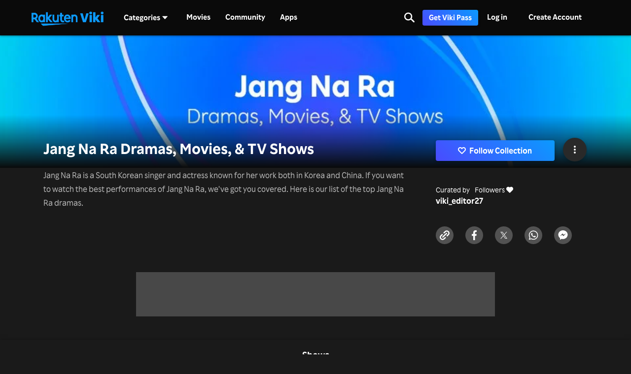

--- FILE ---
content_type: text/html; charset=utf-8
request_url: https://www.viki.com/collections/3062214l-jang-na-ra-dramas-movies-tv-shows
body_size: 65107
content:
<!DOCTYPE html><html lang="en"><head><meta charSet="utf-8"/><meta name="viewport" content="width=device-width"/><script nonce="lkL66meVOYfuSDgagyy4imf1vsC0OFcO1RAFW3UwsFc=">
"use strict";function _typeof(t){return(_typeof="function"==typeof Symbol&&"symbol"==typeof Symbol.iterator?function(t){return typeof t}:function(t){return t&&"function"==typeof Symbol&&t.constructor===Symbol&&t!==Symbol.prototype?"symbol":typeof t})(t)}!function(){var t=function(){var t,e,o=[],n=window,r=n;for(;r;){try{if(r.frames.__tcfapiLocator){t=r;break}}catch(t){}if(r===n.top)break;r=r.parent}t||(!function t(){var e=n.document,o=!!n.frames.__tcfapiLocator;if(!o)if(e.body){var r=e.createElement("iframe");r.style.cssText="display:none",r.name="__tcfapiLocator",e.body.appendChild(r)}else setTimeout(t,5);return!o}(),n.__tcfapi=function(){for(var t=arguments.length,n=new Array(t),r=0;r<t;r++)n[r]=arguments[r];if(!n.length)return o;"setGdprApplies"===n[0]?n.length>3&&2===parseInt(n[1],10)&&"boolean"==typeof n[3]&&(e=n[3],"function"==typeof n[2]&&n[2]("set",!0)):"ping"===n[0]?"function"==typeof n[2]&&n[2]({gdprApplies:e,cmpLoaded:!1,cmpStatus:"stub"}):o.push(n)},n.addEventListener("message",(function(t){var e="string"==typeof t.data,o={};if(e)try{o=JSON.parse(t.data)}catch(t){}else o=t.data;var n="object"===_typeof(o)&&null!==o?o.__tcfapiCall:null;n&&window.__tcfapi(n.command,n.version,(function(o,r){var a={__tcfapiReturn:{returnValue:o,success:r,callId:n.callId}};t&&t.source&&t.source.postMessage&&t.source.postMessage(e?JSON.stringify(a):a,"*")}),n.parameter)}),!1))};"undefined"!=typeof module?module.exports=t:t()}();
(function () { var e = false; var c = window; var t = document; function r() { if (!c.frames["__uspapiLocator"]) { if (t.body) { var a = t.body; var e = t.createElement("iframe"); e.style.cssText = "display:none"; e.name = "__uspapiLocator"; a.appendChild(e) } else { setTimeout(r, 5) } } } r(); function p() { var a = arguments; __uspapi.a = __uspapi.a || []; if (!a.length) { return __uspapi.a } else if (a[0] === "ping") { a[2]({ gdprAppliesGlobally: e, cmpLoaded: false }, true) } else { __uspapi.a.push([].slice.apply(a)) } } function l(t) { var r = typeof t.data === "string"; try { var a = r ? JSON.parse(t.data) : t.data; if (a.__cmpCall) { var n = a.__cmpCall; c.__uspapi(n.command, n.parameter, function (a, e) { var c = { __cmpReturn: { returnValue: a, success: e, callId: n.callId } }; t.source.postMessage(r ? JSON.stringify(c) : c, "*") }) } } catch (a) { } } if (typeof __uspapi !== "function") { c.__uspapi = p; __uspapi.msgHandler = l; c.addEventListener("message", l, false) } })();
window.__gpp_addFrame=function(e){if(!window.frames[e])if(document.body){var t=document.createElement("iframe");t.style.cssText="display:none",t.name=e,document.body.appendChild(t)}else window.setTimeout(window.__gpp_addFrame,10,e)},window.__gpp_stub=function(){var e=arguments;if(__gpp.queue=__gpp.queue||[],__gpp.events=__gpp.events||[],!e.length||1==e.length&&"queue"==e[0])return __gpp.queue;if(1==e.length&&"events"==e[0])return __gpp.events;var t=e[0],p=e.length>1?e[1]:null,s=e.length>2?e[2]:null;if("ping"===t)p({gppVersion:"1.1",cmpStatus:"stub",cmpDisplayStatus:"hidden",signalStatus:"not ready",supportedAPIs:["2:tcfeuv2","5:tcfcav1","6:uspv1","7:usnatv1","8:uscav1","9:usvav1","10:uscov1","11:usutv1","12:usctv1"],cmpId:0,sectionList:[],applicableSections:[],gppString:"",parsedSections:{}},!0);else if("addEventListener"===t){"lastId"in __gpp||(__gpp.lastId=0),__gpp.lastId++;var n=__gpp.lastId;__gpp.events.push({id:n,callback:p,parameter:s}),p({eventName:"listenerRegistered",listenerId:n,data:!0,pingData:{gppVersion:"1.1",cmpStatus:"stub",cmpDisplayStatus:"hidden",signalStatus:"not ready",supportedAPIs:["2:tcfeuv2","5:tcfcav1","6:uspv1","7:usnatv1","8:uscav1","9:usvav1","10:uscov1","11:usutv1","12:usctv1"],cmpId:0,sectionList:[],applicableSections:[],gppString:"",parsedSections:{}}},!0)}else if("removeEventListener"===t){for(var a=!1,i=0;i<__gpp.events.length;i++)if(__gpp.events[i].id==s){__gpp.events.splice(i,1),a=!0;break}p({eventName:"listenerRemoved",listenerId:s,data:a,pingData:{gppVersion:"1.1",cmpStatus:"stub",cmpDisplayStatus:"hidden",signalStatus:"not ready",supportedAPIs:["2:tcfeuv2","5:tcfcav1","6:uspv1","7:usnatv1","8:uscav1","9:usvav1","10:uscov1","11:usutv1","12:usctv1"],cmpId:0,sectionList:[],applicableSections:[],gppString:"",parsedSections:{}}},!0)}else"hasSection"===t?p(!1,!0):"getSection"===t||"getField"===t?p(null,!0):__gpp.queue.push([].slice.apply(e))},window.__gpp_msghandler=function(e){var t="string"==typeof e.data;try{var p=t?JSON.parse(e.data):e.data}catch(e){p=null}if("object"==typeof p&&null!==p&&"__gppCall"in p){var s=p.__gppCall;window.__gpp(s.command,(function(p,n){var a={__gppReturn:{returnValue:p,success:n,callId:s.callId}};e.source.postMessage(t?JSON.stringify(a):a,"*")}),"parameter"in s?s.parameter:null,"version"in s?s.version:"1.1")}},"__gpp"in window&&"function"==typeof window.__gpp||(window.__gpp=window.__gpp_stub,window.addEventListener("message",window.__gpp_msghandler,!1),window.__gpp_addFrame("__gppLocator"));
</script><script nonce="lkL66meVOYfuSDgagyy4imf1vsC0OFcO1RAFW3UwsFc=">
(function() {
  if (globalThis.window) {
    globalThis._sp_queue = [];
    globalThis._sp_ = {
      config: {
        isSPA: true,
        accountId: 1812,
        baseEndpoint: 'https://cdn.privacy-mgmt.com',
        consentLanguage: 'en',
        gdpr: {
          groupPmId: 648731,
        },
        usnat: {
          includeUspApi: true,
          transitionCCPAAuth: true,
        },
        authId: '',
        events: {
          onMessageChoiceSelect: function() {
            // console.log('[event] onMessageChoiceSelect', arguments);
          },
          onMessageReady: function() {
            // console.log('[event] onMessageReady', arguments);
          },
          onMessageChoiceError: function() {
            console.error('[event] onMessageChoiceError', arguments);
          },
          onPrivacyManagerAction: function() {
            // console.log('[event] onPrivacyManagerAction', arguments);
          },
          onPMCancel: function() {
            // console.log('[event] onPMCancel', arguments);
          },
          onMessageReceiveData: function() {
            // console.log('[event] onMessageReceiveData', arguments);
          },
          onSPPMObjectReady: function() {
            // console.log('[event] onSPPMObjectReady', arguments);
          },
          onConsentReady: function (consentUUID, euconsent) {
            // console.log('[event] onConsentReady', arguments);
            document.dispatchEvent(new CustomEvent('onConsentReady', {detail: arguments}))
          },
          onError: function() {
            console.error('[event] onError', arguments);
            document.dispatchEvent(new Event('onError'))
          },
        }
      }
    }
  }
})()
</script><link type="application/opensearchdescription+xml" rel="search" href="/opensearch.xml"/><link rel="shortcut icon" type="image/png" href="https://1.viki.io/a/vwk8s/_next/static/images/favicon.a07d7c899ee.ico"/><link rel="apple-touch-icon" sizes="192x192" href="https://1.viki.io/a/vwk8s/_next/static/images/apple-touch-icon-192x192.9c71dd3285e.png"/><link rel="apple-touch-icon-precomposed" sizes="192x192" href="https://1.viki.io/a/vwk8s/_next/static/images/apple-touch-icon-192x192.9c71dd3285e.png"/><link rel="apple-touch-icon" sizes="180x180" href="https://1.viki.io/a/vwk8s/_next/static/images/apple-touch-icon-180x180.40bf4ed3b02.png"/><link rel="apple-touch-icon-precomposed" sizes="180x180" href="https://1.viki.io/a/vwk8s/_next/static/images/apple-touch-icon-180x180.40bf4ed3b02.png"/><link rel="apple-touch-icon" sizes="152x152" href="https://1.viki.io/a/vwk8s/_next/static/images/apple-touch-icon-152x152.2b6894b4904.png"/><link rel="apple-touch-icon-precomposed" sizes="152x152" href="https://1.viki.io/a/vwk8s/_next/static/images/apple-touch-icon-152x152.2b6894b4904.png"/><link rel="apple-touch-icon" sizes="144x144" href="https://1.viki.io/a/vwk8s/_next/static/images/apple-touch-icon-144x144.d05d6be5e07.png"/><link rel="apple-touch-icon-precomposed" sizes="144x144" href="https://1.viki.io/a/vwk8s/_next/static/images/apple-touch-icon-144x144.d05d6be5e07.png"/><link rel="apple-touch-icon" sizes="120x120" href="https://1.viki.io/a/vwk8s/_next/static/images/apple-touch-icon-120x120.a35bd41f0f6.png"/><link rel="apple-touch-icon-precomposed" sizes="120x120" href="https://1.viki.io/a/vwk8s/_next/static/images/apple-touch-icon-120x120.a35bd41f0f6.png"/><link rel="apple-touch-icon" sizes="114x114" href="https://1.viki.io/a/vwk8s/_next/static/images/apple-touch-icon-114x114.1d29cee1707.png"/><link rel="apple-touch-icon-precomposed" sizes="114x114" href="https://1.viki.io/a/vwk8s/_next/static/images/apple-touch-icon-114x114.1d29cee1707.png"/><link rel="apple-touch-icon" sizes="76x76" href="https://1.viki.io/a/vwk8s/_next/static/images/apple-touch-icon-76x76.ac48daf9bdc.png"/><link rel="apple-touch-icon-precomposed" sizes="76x76" href="https://1.viki.io/a/vwk8s/_next/static/images/apple-touch-icon-76x76.ac48daf9bdc.png"/><link rel="apple-touch-icon" sizes="72x72" href="https://1.viki.io/a/vwk8s/_next/static/images/apple-touch-icon-72x72.befdd865a1b.png"/><link rel="apple-touch-icon-precomposed" sizes="72x72" href="https://1.viki.io/a/vwk8s/_next/static/images/apple-touch-icon-72x72.befdd865a1b.png"/><link rel="apple-touch-icon" sizes="60x60" href="https://1.viki.io/a/vwk8s/_next/static/images/apple-touch-icon-60x60.2c4c1f5a803.png"/><link rel="apple-touch-icon-precomposed" sizes="60x60" href="https://1.viki.io/a/vwk8s/_next/static/images/apple-touch-icon-60x60.2c4c1f5a803.png"/><link rel="apple-touch-icon" sizes="57x57" href="https://1.viki.io/a/vwk8s/_next/static/images/apple-touch-icon-57x57.016e95d1499.png"/><link rel="apple-touch-icon-precomposed" sizes="57x57" href="https://1.viki.io/a/vwk8s/_next/static/images/apple-touch-icon-57x57.016e95d1499.png"/><link rel="apple-touch-icon" href="https://1.viki.io/a/vwk8s/_next/static/images/apple-touch-icon-192x192.9c71dd3285e.png"/><meta name="theme-color" content="#0c9bff"/><meta name="msapplication-tap-highlight" content="no"/><meta property="fb:app_id" content="145730428798132"/><meta property="article:publisher" content="https://www.facebook.com/viki"/><meta property="og:site_name" content="Rakuten Viki"/><meta name="twitter:site" content="@Viki"/><meta name="twitter:domain" content="www.viki.com"/><meta name="twitter:app:id:iphone" content="445553058"/><meta name="twitter:app:id:ipad" content="445553058"/><meta name="twitter:app:id:googleplay" content="com.viki.android"/><meta name="twitter:app:url:googleplay" content="https://play.google.com/store/apps/details?id=com.viki.android"/><link rel="preconnect" href="https://api.viki.io"/><link rel="preconnect" href="https://1.vikiplatform.com"/><link rel="preconnect" href="https://1.viki.io"/><link rel="dns-prefetch" href="https://api.viki.io"/><link rel="dns-prefetch" href="https://1.vikiplatform.com"/><link rel="dns-prefetch" href="https://1.viki.io"/><link rel="dns-prefetch" href="https://cdn-global.configcat.com"/><link rel="dns-prefetch" href="https://colvk.viki.io"/><title>Watch K-Dramas, Korean Shows &amp; Chinese Dramas | Rakuten Viki</title><meta property="og:title" content="Watch K-Dramas, Korean Shows &amp; Chinese Dramas | Rakuten Viki"/><meta property="og:type" content="website"/><meta property="og:url" content="https://www.viki.com"/><meta property="og:image" content="https://1.viki.io/cms-uploads/image-assets/default-billboard-640x320-cropped_1562053378_612.jpg"/><meta property="og:description" content="Stream FREE Asian Dramas &amp; Movies with English subtitles: Korean, Chinese, Japanese Dramas &amp; more. From romance to action, find it on Viki!"/><meta name="description" content="Stream FREE Asian Dramas &amp; Movies with English subtitles: Korean, Chinese, Japanese Dramas &amp; more. From romance to action, find it on Viki!"/><meta name="twitter:title" content="Watch K-Dramas, Korean Shows &amp; Chinese Dramas | Rakuten Viki"/><meta name="twitter:description" content="Stream FREE Asian Dramas &amp; Movies with English subtitles: Korean, Chinese, Japanese Dramas &amp; more. From romance to action, find it on Viki!"/><meta name="twitter:image" content="https://1.viki.io/cms-uploads/image-assets/default-billboard-640x320-cropped_1562053378_612.jpg"/><meta name="twitter:card" content="app"/><script src="https://onelinksmartscript.appsflyer.com/onelink-smart-script-latest.js" async=""></script><link rel="canonical" href="https://www.viki.com/collections/3062214l-jang-na-ra-dramas-movies-tv-shows"/><link rel="alternate" href="https://www.viki.com/collections/3062214l-jang-na-ra-dramas-movies-tv-shows" hrefLang="x-default"/><link rel="alternate" href="https://www.viki.com/collections/3062214l-jang-na-ra-dramas-movies-tv-shows?locale=de" hrefLang="de"/><link rel="alternate" href="https://www.viki.com/collections/3062214l-jang-na-ra-dramas-movies-tv-shows?locale=es" hrefLang="es"/><link rel="alternate" href="https://www.viki.com/collections/3062214l-jang-na-ra-dramas-movies-tv-shows?locale=fr" hrefLang="fr"/><link rel="alternate" href="https://www.viki.com/collections/3062214l-jang-na-ra-dramas-movies-tv-shows?locale=it" hrefLang="it"/><link rel="alternate" href="https://www.viki.com/collections/3062214l-jang-na-ra-dramas-movies-tv-shows?locale=pt" hrefLang="pt"/><link rel="alternate" href="https://www.viki.com/collections/3062214l-jang-na-ra-dramas-movies-tv-shows?locale=ja" hrefLang="ja"/><link rel="alternate" href="https://www.viki.com/collections/3062214l-jang-na-ra-dramas-movies-tv-shows?locale=zh" hrefLang="zh-cn"/><link rel="alternate" href="https://www.viki.com/collections/3062214l-jang-na-ra-dramas-movies-tv-shows?locale=zt" hrefLang="zh-tw"/><link rel="alternate" href="https://www.viki.com/collections/3062214l-jang-na-ra-dramas-movies-tv-shows?locale=ko" hrefLang="ko"/><link rel="alternate" href="https://www.viki.com/collections/3062214l-jang-na-ra-dramas-movies-tv-shows?locale=id" hrefLang="id"/><link rel="alternate" href="https://www.viki.com/collections/3062214l-jang-na-ra-dramas-movies-tv-shows?locale=ms" hrefLang="ms"/><link rel="alternate" href="https://www.viki.com/collections/3062214l-jang-na-ra-dramas-movies-tv-shows?locale=th" hrefLang="th"/><script async="" src="https://securepubads.g.doubleclick.net/tag/js/gpt.js"></script><script async="" src="https://acdn.adnxs.com/prebid/prebid.js"></script><script nonce="lkL66meVOYfuSDgagyy4imf1vsC0OFcO1RAFW3UwsFc=">
    window.googletag = window.googletag || {cmd: []};
  </script><script nonce="lkL66meVOYfuSDgagyy4imf1vsC0OFcO1RAFW3UwsFc=">
//Load the APS JavaScript Library
!function(a9,a,p,s,t,A,g){if(a[a9])return;function q(c,r){a[a9]._Q.push([c,r])}a[a9]={init:function(){q("i",arguments)},fetchBids:function(){q("f",arguments)},setDisplayBids:function(){},targetingKeys:function(){return[]},_Q:[]};A=p.createElement(s);A.async=!0;A.src=t;g=p.getElementsByTagName(s)[0];g.parentNode.insertBefore(A,g)}("apstag",window,document,"script","//c.amazon-adsystem.com/aax2/apstag.js");
</script><meta name="next-head-count" content="76"/><meta property="csp-nonce" content="lkL66meVOYfuSDgagyy4imf1vsC0OFcO1RAFW3UwsFc="/><link nonce="lkL66meVOYfuSDgagyy4imf1vsC0OFcO1RAFW3UwsFc=" rel="preload" href="https://1.viki.io/a/vwk8s/_next/static/css/967626a707b7484e.css" as="style"/><link nonce="lkL66meVOYfuSDgagyy4imf1vsC0OFcO1RAFW3UwsFc=" rel="stylesheet" href="https://1.viki.io/a/vwk8s/_next/static/css/967626a707b7484e.css" data-n-g=""/><link nonce="lkL66meVOYfuSDgagyy4imf1vsC0OFcO1RAFW3UwsFc=" rel="preload" href="https://1.viki.io/a/vwk8s/_next/static/css/aa2f7fac702e8de8.css" as="style"/><link nonce="lkL66meVOYfuSDgagyy4imf1vsC0OFcO1RAFW3UwsFc=" rel="stylesheet" href="https://1.viki.io/a/vwk8s/_next/static/css/aa2f7fac702e8de8.css" data-n-p=""/><noscript data-n-css="lkL66meVOYfuSDgagyy4imf1vsC0OFcO1RAFW3UwsFc="></noscript><script defer="" nonce="lkL66meVOYfuSDgagyy4imf1vsC0OFcO1RAFW3UwsFc=" nomodule="" src="https://1.viki.io/a/vwk8s/_next/static/chunks/polyfills-c67a75d1b6f99dc8.js"></script><script src="https://1.viki.io/a/vwk8s/_next/static/chunks/webpack-554ee2e6e0289558.js" nonce="lkL66meVOYfuSDgagyy4imf1vsC0OFcO1RAFW3UwsFc=" defer=""></script><script src="https://1.viki.io/a/vwk8s/_next/static/chunks/framework-cb56bbd89447d6f3.js" nonce="lkL66meVOYfuSDgagyy4imf1vsC0OFcO1RAFW3UwsFc=" defer=""></script><script src="https://1.viki.io/a/vwk8s/_next/static/chunks/main-8be55da9247466d8.js" nonce="lkL66meVOYfuSDgagyy4imf1vsC0OFcO1RAFW3UwsFc=" defer=""></script><script src="https://1.viki.io/a/vwk8s/_next/static/chunks/pages/_app-76a17d53351ff949.js" nonce="lkL66meVOYfuSDgagyy4imf1vsC0OFcO1RAFW3UwsFc=" defer=""></script><script src="https://1.viki.io/a/vwk8s/_next/static/chunks/97714-867d32b223237722.js" nonce="lkL66meVOYfuSDgagyy4imf1vsC0OFcO1RAFW3UwsFc=" defer=""></script><script src="https://1.viki.io/a/vwk8s/_next/static/chunks/12178-b4d4b20e44d6c9ac.js" nonce="lkL66meVOYfuSDgagyy4imf1vsC0OFcO1RAFW3UwsFc=" defer=""></script><script src="https://1.viki.io/a/vwk8s/_next/static/chunks/46378-c1dc442515ee14e8.js" nonce="lkL66meVOYfuSDgagyy4imf1vsC0OFcO1RAFW3UwsFc=" defer=""></script><script src="https://1.viki.io/a/vwk8s/_next/static/chunks/65055-dc8d7437302d4842.js" nonce="lkL66meVOYfuSDgagyy4imf1vsC0OFcO1RAFW3UwsFc=" defer=""></script><script src="https://1.viki.io/a/vwk8s/_next/static/chunks/61076-43cf4a6d427d95ef.js" nonce="lkL66meVOYfuSDgagyy4imf1vsC0OFcO1RAFW3UwsFc=" defer=""></script><script src="https://1.viki.io/a/vwk8s/_next/static/chunks/99216-0719890179566884.js" nonce="lkL66meVOYfuSDgagyy4imf1vsC0OFcO1RAFW3UwsFc=" defer=""></script><script src="https://1.viki.io/a/vwk8s/_next/static/chunks/50680-311324fd9a6edbb7.js" nonce="lkL66meVOYfuSDgagyy4imf1vsC0OFcO1RAFW3UwsFc=" defer=""></script><script src="https://1.viki.io/a/vwk8s/_next/static/chunks/4792-0abf355229b66d27.js" nonce="lkL66meVOYfuSDgagyy4imf1vsC0OFcO1RAFW3UwsFc=" defer=""></script><script src="https://1.viki.io/a/vwk8s/_next/static/chunks/25398-179df49ed7c181bd.js" nonce="lkL66meVOYfuSDgagyy4imf1vsC0OFcO1RAFW3UwsFc=" defer=""></script><script src="https://1.viki.io/a/vwk8s/_next/static/chunks/38470-9888fe387b4444dd.js" nonce="lkL66meVOYfuSDgagyy4imf1vsC0OFcO1RAFW3UwsFc=" defer=""></script><script src="https://1.viki.io/a/vwk8s/_next/static/chunks/82517-a4c9e1e7ed7cb186.js" nonce="lkL66meVOYfuSDgagyy4imf1vsC0OFcO1RAFW3UwsFc=" defer=""></script><script src="https://1.viki.io/a/vwk8s/_next/static/chunks/pages/collections/%5BcollectionId%5D-6893c51840bc1a5e.js" nonce="lkL66meVOYfuSDgagyy4imf1vsC0OFcO1RAFW3UwsFc=" defer=""></script><script src="https://1.viki.io/a/vwk8s/_next/static/RCMoAzNQIvb18WsG0zmo3/_buildManifest.js" nonce="lkL66meVOYfuSDgagyy4imf1vsC0OFcO1RAFW3UwsFc=" defer=""></script><script src="https://1.viki.io/a/vwk8s/_next/static/RCMoAzNQIvb18WsG0zmo3/_ssgManifest.js" nonce="lkL66meVOYfuSDgagyy4imf1vsC0OFcO1RAFW3UwsFc=" defer=""></script><style data-styled="" data-styled-version="5.3.3">.gBWFSt{font-weight:bold;font-size:0.875rem;line-height:1.25rem;}/*!sc*/
@media only screen and (min-width:37.5em) and (max-width:79.99em){.gBWFSt{font-size:calc(0.875rem + (1 - 0.875) * (100vw - 37.5rem) / (80 - 37.5));line-height:calc(1.25rem + (1.5 - 1.25) * (100vw - 37.5rem) / (80 - 37.5));}}/*!sc*/
@media only screen and (min-width:80em){.gBWFSt{font-size:calc(1 * ((100vw - 80rem)/2 + 80rem)/80);line-height:calc(1.5 * ((100vw - 80rem)/2 + 80rem)/80);}}/*!sc*/
data-styled.g1[id="sc-bdvvtL"]{content:"gBWFSt,"}/*!sc*/
.PwPqy{position:fixed;bottom:48px;margin:0 5%;display:-webkit-box;display:-webkit-flex;display:-ms-flexbox;display:flex;-webkit-flex-direction:column-reverse;-ms-flex-direction:column-reverse;flex-direction:column-reverse;max-width:30vw;z-index:999;}/*!sc*/
@media only screen and (max-width:37.49em){.PwPqy{max-width:100%;margin:0 16px;bottom:16px;}}/*!sc*/
data-styled.g2[id="sc-gsDKAQ"]{content:"PwPqy,"}/*!sc*/
.cTQOEF{color:rgba(255,255,255,0.70);}/*!sc*/
data-styled.g29[id="sc-kfPuZi"]{content:"cTQOEF,"}/*!sc*/
.fGAbIs{position:relative;cursor:pointer;}/*!sc*/
data-styled.g30[id="sc-fKVqWL"]{content:"fGAbIs,"}/*!sc*/
.iUcGpt{position:relative;max-height:12.5em;width:100%;overflow:hidden;}/*!sc*/
data-styled.g31[id="sc-bBHxTw"]{content:"iUcGpt,"}/*!sc*/
.kioPzA{display:block;position:relative;color:#0c9bff;padding-top:4px;line-height:1.5;text-align:center;}/*!sc*/
.kioPzA:before{content:'';position:absolute;width:100%;top:-2em;left:0;height:2em;background:linear-gradient(to top,rgba(26,26,26,1) 0%,rgba(26,26,26,0) 100%);}/*!sc*/
data-styled.g32[id="sc-iwjdpV"]{content:"kioPzA,"}/*!sc*/
.jiZber{position:absolute;top:50%;left:50%;margin:0;width:24px;height:24px;margin-top:calc(-24px / 2);margin-left:calc(-24px / 2);border-radius:50%;-webkit-animation:fEWCgj 0.6s infinite linear;animation:fEWCgj 0.6s infinite linear;border-top:3px solid transparent;border-right:3px solid rgba(255,255,255,0.70);border-bottom:3px solid rgba(255,255,255,0.70);border-left:3px solid rgba(255,255,255,0.70);}/*!sc*/
data-styled.g37[id="sc-ezbkAF"]{content:"jiZber,"}/*!sc*/
.iAroFi{font-weight:bold;font-size:0.875rem;line-height:1.25rem;display:inline-block;white-space:nowrap;text-align:center;vertical-align:middle;border:1px solid transparent;cursor:pointer;position:relative;min-width:7.5em;padding:0.5em 0.75em;border-radius:0.25em;color:white;background:linear-gradient(45deg,#494BFF 0%,#0B9AFF 100%) border-box;box-shadow:0 2px 6px rgba(0,0,0,0.2);}/*!sc*/
@media only screen and (min-width:37.5em) and (max-width:79.99em){.iAroFi{font-size:calc(0.875rem + (1 - 0.875) * (100vw - 37.5rem) / (80 - 37.5));line-height:calc(1.25rem + (1.5 - 1.25) * (100vw - 37.5rem) / (80 - 37.5));}}/*!sc*/
@media only screen and (min-width:80em){.iAroFi{font-size:calc(1 * ((100vw - 80rem)/2 + 80rem)/80);line-height:calc(1.5 * ((100vw - 80rem)/2 + 80rem)/80);}}/*!sc*/
.iAroFi:focus,.iAroFi.focus{outline:0;}/*!sc*/
.iAroFi:focus:after,.iAroFi.focus:after{content:'';position:absolute;border:2px solid;top:-1px;bottom:-1px;left:-1px;right:-1px;}/*!sc*/
.iAroFi:active:after,.iAroFi.active:after{content:normal;}/*!sc*/
.iAroFi:hover,.iAroFi:focus,.iAroFi.focus{-webkit-text-decoration:none;text-decoration:none;}/*!sc*/
.iAroFi.disabled,.iAroFi.btn-disabled,.iAroFi[disabled],fieldset[disabled] .iAroFi{box-shadow:none;border:0;cursor:not-allowed;pointer-events:none;-webkit-user-select:none;-moz-user-select:none;-ms-user-select:none;user-select:none;}/*!sc*/
.iAroFi:focus:after,.iAroFi.focus:after{border-radius:0.25em;}/*!sc*/
.iAroFi > i{margin-right:0.25em;}/*!sc*/
.iAroFi:hover,.iAroFi:focus,.iAroFi.focus{color:white;background:linear-gradient(45deg,#1E1E66 0%,#053E66 100%) border-box;box-shadow:0 6px 12px rgba(0,0,0,0.25);}/*!sc*/
.iAroFi:focus:after,.iAroFi.focus:after{border-color:#0776df;}/*!sc*/
.iAroFi:active,.iAroFi.active{color:rgba(255,255,255,0.20);background:linear-gradient(45deg,#1E1E66 0%,#053E66 100%) border-box;box-shadow:0 6px 12px rgba(0,0,0,0.25);}/*!sc*/
.iAroFi.disabled,.iAroFi.btn-disabled,.iAroFi[disabled],fieldset[disabled] .iAroFi{color:rgba(255,255,255,0.20);background:rgba(0,0,0,0.20) border-box;}/*!sc*/
.cKcKwK{font-weight:bold;font-size:0.875rem;line-height:1.25rem;display:inline-block;white-space:nowrap;text-align:center;vertical-align:middle;border:1px solid transparent;cursor:pointer;position:relative;min-width:7.5em;padding:0.5em 0.75em;border-radius:0.25em;color:rgba(255,255,255,0.70);background:#292929 border-box;box-shadow:0 2px 6px rgba(0,0,0,0.2);}/*!sc*/
@media only screen and (min-width:37.5em) and (max-width:79.99em){.cKcKwK{font-size:calc(0.875rem + (1 - 0.875) * (100vw - 37.5rem) / (80 - 37.5));line-height:calc(1.25rem + (1.5 - 1.25) * (100vw - 37.5rem) / (80 - 37.5));}}/*!sc*/
@media only screen and (min-width:80em){.cKcKwK{font-size:calc(1 * ((100vw - 80rem)/2 + 80rem)/80);line-height:calc(1.5 * ((100vw - 80rem)/2 + 80rem)/80);}}/*!sc*/
.cKcKwK:focus,.cKcKwK.focus{outline:0;}/*!sc*/
.cKcKwK:focus:after,.cKcKwK.focus:after{content:'';position:absolute;border:2px solid;top:-1px;bottom:-1px;left:-1px;right:-1px;}/*!sc*/
.cKcKwK:active:after,.cKcKwK.active:after{content:normal;}/*!sc*/
.cKcKwK:hover,.cKcKwK:focus,.cKcKwK.focus{-webkit-text-decoration:none;text-decoration:none;}/*!sc*/
.cKcKwK.disabled,.cKcKwK.btn-disabled,.cKcKwK[disabled],fieldset[disabled] .cKcKwK{box-shadow:none;border:0;cursor:not-allowed;pointer-events:none;-webkit-user-select:none;-moz-user-select:none;-ms-user-select:none;user-select:none;}/*!sc*/
.cKcKwK:focus:after,.cKcKwK.focus:after{border-radius:0.25em;}/*!sc*/
.cKcKwK > i{margin-right:0.25em;}/*!sc*/
.cKcKwK:hover,.cKcKwK:focus,.cKcKwK.focus{color:rgba(255,255,255,0.70);background:#525252 border-box;box-shadow:0 6px 12px rgba(0,0,0,0.25);}/*!sc*/
.cKcKwK:focus:after,.cKcKwK.focus:after{border-color:#0776df;}/*!sc*/
.cKcKwK:active,.cKcKwK.active{color:rgba(255,255,255,0.20);background:#525252 border-box;box-shadow:0 6px 12px rgba(0,0,0,0.25);}/*!sc*/
.cKcKwK.disabled,.cKcKwK.btn-disabled,.cKcKwK[disabled],fieldset[disabled] .cKcKwK{color:rgba(255,255,255,0.20);background:rgba(0,0,0,0.20) border-box;}/*!sc*/
.hGqIRH{font-weight:bold;font-size:0.875rem;line-height:1.25rem;display:inline-block;white-space:nowrap;text-align:center;vertical-align:middle;border:1px solid transparent;cursor:pointer;position:relative;min-width:7.5em;padding:0.5em 0.75em;border-radius:0.25em;color:white;background:linear-gradient(45deg,#494BFF 0%,#0B9AFF 100%) border-box;box-shadow:0 2px 6px rgba(0,0,0,0.2);cursor:not-allowed;pointer-events:none;}/*!sc*/
@media only screen and (min-width:37.5em) and (max-width:79.99em){.hGqIRH{font-size:calc(0.875rem + (1 - 0.875) * (100vw - 37.5rem) / (80 - 37.5));line-height:calc(1.25rem + (1.5 - 1.25) * (100vw - 37.5rem) / (80 - 37.5));}}/*!sc*/
@media only screen and (min-width:80em){.hGqIRH{font-size:calc(1 * ((100vw - 80rem)/2 + 80rem)/80);line-height:calc(1.5 * ((100vw - 80rem)/2 + 80rem)/80);}}/*!sc*/
.hGqIRH:focus,.hGqIRH.focus{outline:0;}/*!sc*/
.hGqIRH:focus:after,.hGqIRH.focus:after{content:'';position:absolute;border:2px solid;top:-1px;bottom:-1px;left:-1px;right:-1px;}/*!sc*/
.hGqIRH:active:after,.hGqIRH.active:after{content:normal;}/*!sc*/
.hGqIRH:hover,.hGqIRH:focus,.hGqIRH.focus{-webkit-text-decoration:none;text-decoration:none;}/*!sc*/
.hGqIRH.disabled,.hGqIRH.btn-disabled,.hGqIRH[disabled],fieldset[disabled] .hGqIRH{box-shadow:none;border:0;cursor:not-allowed;pointer-events:none;-webkit-user-select:none;-moz-user-select:none;-ms-user-select:none;user-select:none;}/*!sc*/
.hGqIRH:focus:after,.hGqIRH.focus:after{border-radius:0.25em;}/*!sc*/
.hGqIRH > i{margin-right:0.25em;}/*!sc*/
.hGqIRH:hover,.hGqIRH:focus,.hGqIRH.focus{color:white;background:linear-gradient(45deg,#1E1E66 0%,#053E66 100%) border-box;box-shadow:0 6px 12px rgba(0,0,0,0.25);}/*!sc*/
.hGqIRH:focus:after,.hGqIRH.focus:after{border-color:#0776df;}/*!sc*/
.hGqIRH:active,.hGqIRH.active{color:rgba(255,255,255,0.20);background:linear-gradient(45deg,#1E1E66 0%,#053E66 100%) border-box;box-shadow:0 6px 12px rgba(0,0,0,0.25);}/*!sc*/
.hGqIRH.disabled,.hGqIRH.btn-disabled,.hGqIRH[disabled],fieldset[disabled] .hGqIRH{color:rgba(255,255,255,0.20);background:rgba(0,0,0,0.20) border-box;}/*!sc*/
data-styled.g38[id="Button__ButtonComponent-fzg21e-0"]{content:"iAroFi,cKcKwK,hGqIRH,"}/*!sc*/
.gTMViB{visibility:hidden;}/*!sc*/
data-styled.g39[id="Button___StyledDiv-fzg21e-1"]{content:"gTMViB,"}/*!sc*/
.euWIAU{background:#191919;color:rgba(255,255,255,0.50);padding:1.5em;display:-webkit-box;display:-webkit-flex;display:-ms-flexbox;display:flex;min-height:120px;-webkit-box-pack:center;-webkit-justify-content:center;-ms-flex-pack:center;justify-content:center;-webkit-flex-direction:row;-ms-flex-direction:row;flex-direction:row;-webkit-flex-wrap:wrap;-ms-flex-wrap:wrap;flex-wrap:wrap;width:100%;-webkit-column-gap:1em;column-gap:1em;}/*!sc*/
.euWIAU li{display:-webkit-box;display:-webkit-flex;display:-ms-flexbox;display:flex;-webkit-align-items:center;-webkit-box-align:center;-ms-flex-align:center;align-items:center;}/*!sc*/
.euWIAU li > a{font-weight:normal;font-size:0.6875rem;line-height:1rem;color:rgba(255,255,255,0.70);text-align:start;}/*!sc*/
@media only screen and (min-width:37.5em) and (max-width:79.99em){.euWIAU li > a{font-size:calc(0.6875rem + (0.75 - 0.6875) * (100vw - 37.5rem) / (80 - 37.5));line-height:calc(1rem + (1 - 1) * (100vw - 37.5rem) / (80 - 37.5));}}/*!sc*/
@media only screen and (min-width:80em){.euWIAU li > a{font-size:calc(0.75 * ((100vw - 80rem)/2 + 80rem)/80);line-height:calc(1 * ((100vw - 80rem)/2 + 80rem)/80);}}/*!sc*/
.euWIAU li > a:hover{color:#fff;}/*!sc*/
@media only screen and (max-width:37.49em){.euWIAU{-webkit-box-pack:start;-webkit-justify-content:flex-start;-ms-flex-pack:start;justify-content:flex-start;}}/*!sc*/
data-styled.g165[id="sc-ed7f3fcf-0"]{content:"euWIAU,"}/*!sc*/
.bThHFx{display:-webkit-box;display:-webkit-flex;display:-ms-flexbox;display:flex;gap:1em;min-width:-webkit-max-content;min-width:-moz-max-content;min-width:max-content;}/*!sc*/
@media only screen and (max-width:37.49em){.bThHFx{padding-bottom:1.5em;}}/*!sc*/
data-styled.g166[id="sc-401264f8-0"]{content:"bThHFx,"}/*!sc*/
.bmtVuF{display:inline-block;text-align:center;cursor:pointer;-webkit-flex-shrink:0;-ms-flex-negative:0;flex-shrink:0;}/*!sc*/
data-styled.g167[id="sc-401264f8-1"]{content:"bmtVuF,"}/*!sc*/
.kuXalO{width:24px;}/*!sc*/
@media only screen and (min-width:100em){.kuXalO{width:30px;}}/*!sc*/
@media only screen and (min-width:120em){.kuXalO{width:36px;}}/*!sc*/
data-styled.g168[id="sc-401264f8-2"]{content:"kuXalO,"}/*!sc*/
.dzbLXE{grid-area:social;display:-webkit-box;display:-webkit-flex;display:-ms-flexbox;display:flex;-webkit-flex-direction:column;-ms-flex-direction:column;flex-direction:column;margin-top:0.5em;-webkit-align-items:flex-start;-webkit-box-align:flex-start;-ms-flex-align:flex-start;align-items:flex-start;padding-bottom:0.5em;}/*!sc*/
.cZAhNi{grid-area:viki;display:-webkit-box;display:-webkit-flex;display:-ms-flexbox;display:flex;-webkit-flex-direction:column;-ms-flex-direction:column;flex-direction:column;margin-top:0.5em;-webkit-align-items:flex-start;-webkit-box-align:flex-start;-ms-flex-align:flex-start;align-items:flex-start;padding-bottom:0.5em;}/*!sc*/
.hirqyK{grid-area:external;display:-webkit-box;display:-webkit-flex;display:-ms-flexbox;display:flex;-webkit-flex-direction:column;-ms-flex-direction:column;flex-direction:column;margin-top:0.5em;-webkit-align-items:flex-start;-webkit-box-align:flex-start;-ms-flex-align:flex-start;align-items:flex-start;padding-bottom:0.5em;}/*!sc*/
.fsBaGF{grid-area:privacy;display:-webkit-box;display:-webkit-flex;display:-ms-flexbox;display:flex;-webkit-flex-direction:column;-ms-flex-direction:column;flex-direction:column;margin-top:0.5em;-webkit-align-items:flex-start;-webkit-box-align:flex-start;-ms-flex-align:flex-start;align-items:flex-start;padding-bottom:0.5em;}/*!sc*/
data-styled.g169[id="sc-3913f2ea-0"]{content:"dzbLXE,cZAhNi,hirqyK,fsBaGF,"}/*!sc*/
.kPDYsX{display:grid;grid-template-areas: 'social' 'viki' 'external' 'privacy';padding:0 1em;-webkit-column-gap:2em;column-gap:2em;}/*!sc*/
@media only screen and (min-width:37.5em){.kPDYsX{grid-template-areas: 'social viki privacy' 'social external privacy';grid-template-columns:repeat(3,1fr);}}/*!sc*/
@media only screen and (min-width:60em){.kPDYsX{grid-template-areas:'social viki external privacy';grid-template-columns:repeat(4,1fr);justify-items:center;}}/*!sc*/
data-styled.g170[id="sc-3913f2ea-1"]{content:"kPDYsX,"}/*!sc*/
.giXqgY{padding:2em 0;background:#0a0a0a;}/*!sc*/
@media only screen and (min-width:37.5em){.giXqgY{padding:2em 3em 0 3em;}}/*!sc*/
@media only screen and (min-width:60em){.giXqgY{padding:2em 5em 0 5em;}}/*!sc*/
.giXqgY a{color:rgba(255,255,255,0.70);}/*!sc*/
.giXqgY a:hover{color:#fff;}/*!sc*/
data-styled.g171[id="sc-3913f2ea-2"]{content:"giXqgY,"}/*!sc*/
.bchVZJ{list-style:none;padding-bottom:8px;color:rgba(255,255,255,0.70);font-weight:normal;font-size:0.75rem;line-height:1.125rem;}/*!sc*/
@media only screen and (min-width:37.5em) and (max-width:79.99em){.bchVZJ{font-size:calc(0.75rem + (0.875 - 0.75) * (100vw - 37.5rem) / (80 - 37.5));line-height:calc(1.125rem + (1.25 - 1.125) * (100vw - 37.5rem) / (80 - 37.5));}}/*!sc*/
@media only screen and (min-width:80em){.bchVZJ{font-size:calc(0.875 * ((100vw - 80rem)/2 + 80rem)/80);line-height:calc(1.25 * ((100vw - 80rem)/2 + 80rem)/80);}}/*!sc*/
.bchVZJ li{display:-webkit-box;display:-webkit-flex;display:-ms-flexbox;display:flex;margin-right:8px;margin-bottom:12px;}/*!sc*/
.bchVZJ li > a,.bchVZJ li > button{margin-right:8px;display:-webkit-box;display:-webkit-flex;display:-ms-flexbox;display:flex;text-align:start;}/*!sc*/
.bchVZJ li > button{background:none !important;border:none;padding:0 !important;color:rgba(255,255,255,0.70);cursor:pointer;}/*!sc*/
@media only screen and (min-width:37.5em){.bchVZJ{font-weight:normal;font-size:0.6875rem;line-height:1rem;}@media only screen and (min-width:37.5em) and (max-width:79.99em){.bchVZJ{font-size:calc(0.6875rem + (0.75 - 0.6875) * (100vw - 37.5rem) / (80 - 37.5));line-height:calc(1rem + (1 - 1) * (100vw - 37.5rem) / (80 - 37.5));}}@media only screen and (min-width:80em){.bchVZJ{font-size:calc(0.75 * ((100vw - 80rem)/2 + 80rem)/80);line-height:calc(1 * ((100vw - 80rem)/2 + 80rem)/80);}}}/*!sc*/
data-styled.g172[id="sc-3913f2ea-3"]{content:"bchVZJ,"}/*!sc*/
.ga-dlwa{margin-top:-0.5em;margin-bottom:1.5em;width:calc(24px * 5 + 1em * 4);height:auto;}/*!sc*/
@media only screen and (min-width:100em){.ga-dlwa{width:100%;}}/*!sc*/
data-styled.g173[id="sc-3913f2ea-4"]{content:"ga-dlwa,"}/*!sc*/
.bKRisa .sc-iqseJM{padding:0;}/*!sc*/
.bKRisa hr{border:solid 0.5px;color:rgba(255,255,255,0.50);margin:0.5rem 0;}/*!sc*/
.bKRisa .sc-furwcr{padding:2rem;}/*!sc*/
data-styled.g252[id="sc-356c95fb-0"]{content:"bKRisa,"}/*!sc*/
.euAlHs{background-color:transparent;border:none;cursor:pointer;}/*!sc*/
data-styled.g276[id="sc-12c5eff8-0"]{content:"euAlHs,"}/*!sc*/
.bYDxgE .sc-iqseJM{padding-top:0;}/*!sc*/
.bYDxgE .sc-furwcr{background-color:#1a1a1a;overflow:visible;width:42vw;margin-top:2em;min-width:650px;max-height:calc(100vh - 200px);overflow-y:auto;}/*!sc*/
@media only screen and (max-width:37.49em){.bYDxgE .sc-furwcr{min-width:355px;}}/*!sc*/
.bYDxgE ul{max-height:initial;}/*!sc*/
data-styled.g398[id="sc-482ead86-0"]{content:"bYDxgE,"}/*!sc*/
.fEIrXY{position:relative;height:21vw;text-align:center;overflow:hidden;}/*!sc*/
.fEIrXY:before{content:'';position:absolute;z-index:2;left:0;bottom:0;height:100%;width:100%;background:linear-gradient( to top, rgba(10,10,10,1) 0%, rgba(10,10,10,0) 40%, rgba(10,10,10,0) 100% );}/*!sc*/
@media only screen and (min-width:60em){.fEIrXY{height:21vw;}}/*!sc*/
data-styled.g410[id="sc-b243655c-0"]{content:"fEIrXY,"}/*!sc*/
.ehQxUk{background-color:#1a1a1a;position:relative;z-index:1;height:100%;width:100%;}/*!sc*/
@media only screen and (min-width:60em){.ehQxUk{max-height:50vh;}}/*!sc*/
data-styled.g412[id="sc-b243655c-2"]{content:"ehQxUk,"}/*!sc*/
.khrblV{position:absolute;width:100%;height:100%;left:0;top:0;z-index:0;background-image:url(https://1.vikiplatform.com/t/3062214l/da874c6324.jpg?x=b);background-size:cover;background-repeat:no-repeat;-webkit-filter:blur(12px);filter:blur(12px);}/*!sc*/
data-styled.g413[id="sc-b243655c-3"]{content:"khrblV,"}/*!sc*/
.hJtqwy{cursor:pointer;position:relative;}/*!sc*/
data-styled.g431[id="sc-eb9e6182-0"]{content:"hJtqwy,"}/*!sc*/
.cBjVtB{background-color:#292929;padding:0.75em 1em;position:absolute;margin-top:0.5em;border-radius:0.5em;z-index:1;right:0;max-width:90vw;width:200px;width:-webkit-max-content;width:-moz-max-content;width:max-content;overflow:hidden;top:50px;display:none;cursor:default;}/*!sc*/
data-styled.g432[id="sc-eb9e6182-1"]{content:"cBjVtB,"}/*!sc*/
.VkKKb{font-weight:normal;font-size:0.875rem;line-height:1.25rem;display:-webkit-box;display:-webkit-flex;display:-ms-flexbox;display:flex;color:rgba(255,255,255,0.70);padding:0.5em;-webkit-align-items:center;-webkit-box-align:center;-ms-flex-align:center;align-items:center;cursor:pointer;}/*!sc*/
@media only screen and (min-width:37.5em) and (max-width:79.99em){.VkKKb{font-size:calc(0.875rem + (1 - 0.875) * (100vw - 37.5rem) / (80 - 37.5));line-height:calc(1.25rem + (1.5 - 1.25) * (100vw - 37.5rem) / (80 - 37.5));}}/*!sc*/
@media only screen and (min-width:80em){.VkKKb{font-size:calc(1 * ((100vw - 80rem)/2 + 80rem)/80);line-height:calc(1.5 * ((100vw - 80rem)/2 + 80rem)/80);}}/*!sc*/
.VkKKb:hover{color:#ffffff;}/*!sc*/
data-styled.g433[id="sc-eb9e6182-2"]{content:"VkKKb,"}/*!sc*/
.fPMAeO{margin-right:0.75em;}/*!sc*/
data-styled.g434[id="sc-eb9e6182-3"]{content:"fPMAeO,"}/*!sc*/
.pzHri{font-weight:normal;font-size:0.875rem;line-height:1.25rem;display:-webkit-box;display:-webkit-flex;display:-ms-flexbox;display:flex;margin-top:1.5em;}/*!sc*/
@media only screen and (min-width:37.5em) and (max-width:79.99em){.pzHri{font-size:calc(0.875rem + (1 - 0.875) * (100vw - 37.5rem) / (80 - 37.5));line-height:calc(1.25rem + (1.5 - 1.25) * (100vw - 37.5rem) / (80 - 37.5));}}/*!sc*/
@media only screen and (min-width:80em){.pzHri{font-size:calc(1 * ((100vw - 80rem)/2 + 80rem)/80);line-height:calc(1.5 * ((100vw - 80rem)/2 + 80rem)/80);}}/*!sc*/
data-styled.g439[id="sc-fbfef622-0"]{content:"pzHri,"}/*!sc*/
.liYcNk{margin-right:1.5em;}/*!sc*/
data-styled.g440[id="sc-fbfef622-1"]{content:"liYcNk,"}/*!sc*/
.jJTTTq{position:absolute;top:3.67em;left:50%;-webkit-transform:translateX(-50%);-ms-transform:translateX(-50%);transform:translateX(-50%);color:rgba(255,255,255,0.70);display:none;white-space:nowrap;font-weight:normal;font-size:0.6875rem;line-height:1rem;}/*!sc*/
@media only screen and (min-width:37.5em) and (max-width:79.99em){.jJTTTq{font-size:calc(0.6875rem + (0.75 - 0.6875) * (100vw - 37.5rem) / (80 - 37.5));line-height:calc(1rem + (1 - 1) * (100vw - 37.5rem) / (80 - 37.5));}}/*!sc*/
@media only screen and (min-width:80em){.jJTTTq{font-size:calc(0.75 * ((100vw - 80rem)/2 + 80rem)/80);line-height:calc(1 * ((100vw - 80rem)/2 + 80rem)/80);}}/*!sc*/
data-styled.g441[id="sc-fbfef622-2"]{content:"jJTTTq,"}/*!sc*/
.eggqCe{-webkit-appearance:none;-moz-appearance:none;border:0;padding:0;position:relative;display:-webkit-box;display:-webkit-flex;display:-ms-flexbox;display:flex;-webkit-box-pack:center;-webkit-justify-content:center;-ms-flex-pack:center;justify-content:center;-webkit-align-items:center;-webkit-box-align:center;-ms-flex-align:center;align-items:center;cursor:pointer;border-radius:50%;height:2.25em;width:2.25em;background-color:#525252;text-align:center;}/*!sc*/
.eggqCe svg path{fill:#ffffff;}/*!sc*/
.eggqCe:hover{background-color:#ffffff;}/*!sc*/
.eggqCe:hover svg path{fill:#525252;}/*!sc*/
.eggqCe:hover .sc-fbfef622-2{display:inline-block;}/*!sc*/
.eggqCe:active{background-color:rgba(255,255,255,0.70);}/*!sc*/
data-styled.g442[id="sc-fbfef622-3"]{content:"eggqCe,"}/*!sc*/
.dppFSh{display:-webkit-box;display:-webkit-flex;display:-ms-flexbox;display:flex;-webkit-flex-direction:row;-ms-flex-direction:row;flex-direction:row;-webkit-box-pack:center;-webkit-justify-content:center;-ms-flex-pack:center;justify-content:center;gap:0.5em;}/*!sc*/
data-styled.g443[id="sc-7f0d9b87-0"]{content:"dppFSh,"}/*!sc*/
.jqxMsc{display:-webkit-box;display:-webkit-flex;display:-ms-flexbox;display:flex;-webkit-flex-direction:column;-ms-flex-direction:column;flex-direction:column;font-weight:normal;font-size:0.75rem;line-height:1.125rem;}/*!sc*/
@media only screen and (min-width:37.5em) and (max-width:79.99em){.jqxMsc{font-size:calc(0.75rem + (0.875 - 0.75) * (100vw - 37.5rem) / (80 - 37.5));line-height:calc(1.125rem + (1.25 - 1.125) * (100vw - 37.5rem) / (80 - 37.5));}}/*!sc*/
@media only screen and (min-width:80em){.jqxMsc{font-size:calc(0.875 * ((100vw - 80rem)/2 + 80rem)/80);line-height:calc(1.25 * ((100vw - 80rem)/2 + 80rem)/80);}}/*!sc*/
data-styled.g444[id="sc-7f0d9b87-1"]{content:"jqxMsc,"}/*!sc*/
.jWyQZr{display:-webkit-box;display:-webkit-flex;display:-ms-flexbox;display:flex;-webkit-flex-direction:column;-ms-flex-direction:column;flex-direction:column;}/*!sc*/
data-styled.g445[id="sc-7f0d9b87-2"]{content:"jWyQZr,"}/*!sc*/
.cFJfOe{display:-webkit-box;display:-webkit-flex;display:-ms-flexbox;display:flex;-webkit-flex-direction:row;-ms-flex-direction:row;flex-direction:row;font-weight:normal;font-size:0.75rem;line-height:1.125rem;}/*!sc*/
@media only screen and (min-width:37.5em) and (max-width:79.99em){.cFJfOe{font-size:calc(0.75rem + (0.875 - 0.75) * (100vw - 37.5rem) / (80 - 37.5));line-height:calc(1.125rem + (1.25 - 1.125) * (100vw - 37.5rem) / (80 - 37.5));}}/*!sc*/
@media only screen and (min-width:80em){.cFJfOe{font-size:calc(0.875 * ((100vw - 80rem)/2 + 80rem)/80);line-height:calc(1.25 * ((100vw - 80rem)/2 + 80rem)/80);}}/*!sc*/
data-styled.g446[id="sc-7f0d9b87-3"]{content:"cFJfOe,"}/*!sc*/
.fAlBkN{font-weight:bold;font-size:1.5rem;line-height:2rem;padding:0.25em 0 .75em 0;}/*!sc*/
@media only screen and (min-width:37.5em) and (max-width:79.99em){.fAlBkN{font-size:calc(1.5rem + (1.875 - 1.5) * (100vw - 37.5rem) / (80 - 37.5));line-height:calc(2rem + (2.25 - 2) * (100vw - 37.5rem) / (80 - 37.5));}}/*!sc*/
@media only screen and (min-width:80em){.fAlBkN{font-size:calc(1.875 * ((100vw - 80rem)/2 + 80rem)/80);line-height:calc(2.25 * ((100vw - 80rem)/2 + 80rem)/80);}}/*!sc*/
data-styled.g447[id="sc-7f0d9b87-4"]{content:"fAlBkN,"}/*!sc*/
.gsKFCE{font-weight:normal;font-size:0.75rem;line-height:1.125rem;padding-right:0.5em;}/*!sc*/
@media only screen and (min-width:37.5em) and (max-width:79.99em){.gsKFCE{font-size:calc(0.75rem + (0.875 - 0.75) * (100vw - 37.5rem) / (80 - 37.5));line-height:calc(1.125rem + (1.25 - 1.125) * (100vw - 37.5rem) / (80 - 37.5));}}/*!sc*/
@media only screen and (min-width:80em){.gsKFCE{font-size:calc(0.875 * ((100vw - 80rem)/2 + 80rem)/80);line-height:calc(1.25 * ((100vw - 80rem)/2 + 80rem)/80);}}/*!sc*/
data-styled.g448[id="sc-7f0d9b87-5"]{content:"gsKFCE,"}/*!sc*/
.gOvfNO{padding:0 0.5em 0 0;}/*!sc*/
data-styled.g449[id="sc-7f0d9b87-6"]{content:"gOvfNO,"}/*!sc*/
.gnxDCW,.gnxDCW p{font-weight:normal;font-size:0.875rem;line-height:1.25rem;color:rgba(255,255,255,0.70);line-height:1.8 !important;}/*!sc*/
@media only screen and (min-width:37.5em) and (max-width:79.99em){.gnxDCW,.gnxDCW p{font-size:calc(0.875rem + (1 - 0.875) * (100vw - 37.5rem) / (80 - 37.5));line-height:calc(1.25rem + (1.5 - 1.25) * (100vw - 37.5rem) / (80 - 37.5));}}/*!sc*/
@media only screen and (min-width:80em){.gnxDCW,.gnxDCW p{font-size:calc(1 * ((100vw - 80rem)/2 + 80rem)/80);line-height:calc(1.5 * ((100vw - 80rem)/2 + 80rem)/80);}}/*!sc*/
.gnxDCW a,.gnxDCW p a{color:#0c9bff;}/*!sc*/
.gnxDCW a:hover,.gnxDCW p a:hover,.gnxDCW a:focus,.gnxDCW p a:focus{color:#0863a3;}/*!sc*/
data-styled.g450[id="sc-7f0d9b87-7"]{content:"gnxDCW,"}/*!sc*/
.hfDVwL{display:-webkit-box;display:-webkit-flex;display:-ms-flexbox;display:flex;-webkit-flex-direction:column;-ms-flex-direction:column;flex-direction:column;gap:2.5rem;width:100%;-webkit-box-pack:justify;-webkit-justify-content:space-between;-ms-flex-pack:justify;justify-content:space-between;padding:0 1.5em 2em 1.5em;z-index:2;}/*!sc*/
@media only screen and (min-width:60em){.hfDVwL{-webkit-flex-direction:row;-ms-flex-direction:row;flex-direction:row;gap:6.25rem;padding:0 3.5em 1.5em 3.5em;position:relative;top:-4.0625rem;margin-bottom:-3.125rem;}}/*!sc*/
data-styled.g453[id="sc-e8b7dd86-0"]{content:"hfDVwL,"}/*!sc*/
.hoRCsb{display:-webkit-box;display:-webkit-flex;display:-ms-flexbox;display:flex;-webkit-flex-direction:column;-ms-flex-direction:column;flex-direction:column;}/*!sc*/
@media only screen and (min-width:60em){.hoRCsb{-webkit-flex:1;-ms-flex:1;flex:1;padding:0em 2em;}}/*!sc*/
data-styled.g454[id="sc-e8b7dd86-1"]{content:"hoRCsb,"}/*!sc*/
.gCNpZH{display:-webkit-box;display:-webkit-flex;display:-ms-flexbox;display:flex;-webkit-flex-direction:column;-ms-flex-direction:column;flex-direction:column;}/*!sc*/
@media only screen and (min-width:60em){.gCNpZH{padding:0em 2em;}}/*!sc*/
data-styled.g455[id="sc-e8b7dd86-2"]{content:"gCNpZH,"}/*!sc*/
.hHofct{display:-webkit-box;display:-webkit-flex;display:-ms-flexbox;display:flex;-webkit-flex-direction:row;-ms-flex-direction:row;flex-direction:row;padding:2.5em 0 1em 0;gap:2.5rem;}/*!sc*/
data-styled.g456[id="sc-e8b7dd86-3"]{content:"hHofct,"}/*!sc*/
.joMOLa{display:-webkit-box;display:-webkit-flex;display:-ms-flexbox;display:flex;-webkit-flex-direction:row;-ms-flex-direction:row;flex-direction:row;-webkit-box-pack:justify;-webkit-justify-content:space-between;-ms-flex-pack:justify;justify-content:space-between;-webkit-align-items:center;-webkit-box-align:center;-ms-flex-align:center;align-items:center;}/*!sc*/
data-styled.g457[id="sc-e8b7dd86-4"]{content:"joMOLa,"}/*!sc*/
.geoTHs{-webkit-box-flex:0.85;-webkit-flex-grow:0.85;-ms-flex-positive:0.85;flex-grow:0.85;}/*!sc*/
data-styled.g458[id="sc-e8b7dd86-5"]{content:"geoTHs,"}/*!sc*/
.jonpv{position:relative;overflow:hidden;}/*!sc*/
data-styled.g462[id="sc-cfa6ca33-0"]{content:"jonpv,"}/*!sc*/
.dkyiTn{width:100%;box-shadow:0px 3px 10px rgba(0,0,0,0.50);}/*!sc*/
data-styled.g492[id="sc-jWUzzU"]{content:"dkyiTn,"}/*!sc*/
.jjvlsu{display:-webkit-box;display:-webkit-flex;display:-ms-flexbox;display:flex;overflow-x:scroll;-webkit-overflow-scrolling:touch;-webkit-scrollbar-width:none;-moz-scrollbar-width:none;-ms-scrollbar-width:none;scrollbar-width:none;}/*!sc*/
.jjvlsu::-webkit-scrollbar{display:none;}/*!sc*/
data-styled.g493[id="sc-eFegNN"]{content:"jjvlsu,"}/*!sc*/
.rchrM{position:relative;display:-webkit-box;display:-webkit-flex;display:-ms-flexbox;display:flex;-webkit-flex:1 0 auto;-ms-flex:1 0 auto;flex:1 0 auto;-webkit-box-pack:center;-webkit-justify-content:center;-ms-flex-pack:center;justify-content:center;}/*!sc*/
data-styled.g494[id="sc-fmBCVi"]{content:"rchrM,"}/*!sc*/
.iCacHE{font-weight:bold;font-size:1rem;line-height:1.25rem;position:relative;height:3.5em;margin:0 1em;border:none;color:rgba(255,255,255,0.70);background:none;text-align:center;white-space:nowrap;cursor:pointer;outline:none;}/*!sc*/
@media only screen and (min-width:37.5em) and (max-width:79.99em){.iCacHE{font-size:calc(1rem + (1.125 - 1) * (100vw - 37.5rem) / (80 - 37.5));line-height:calc(1.25rem + (1.75 - 1.25) * (100vw - 37.5rem) / (80 - 37.5));}}/*!sc*/
@media only screen and (min-width:80em){.iCacHE{font-size:calc(1.125 * ((100vw - 80rem)/2 + 80rem)/80);line-height:calc(1.75 * ((100vw - 80rem)/2 + 80rem)/80);}}/*!sc*/
.iCacHE:focus,.iCacHE:hover{color:#ffffff;}/*!sc*/
@media only screen and (min-width:60em){.iCacHE{margin:0 2.5em;}}/*!sc*/
data-styled.g495[id="sc-lkgTHX"]{content:"iCacHE,"}/*!sc*/
.eyQmsL{font-weight:bold;font-size:1rem;line-height:1.25rem;margin:0;}/*!sc*/
@media only screen and (min-width:37.5em) and (max-width:79.99em){.eyQmsL{font-size:calc(1rem + (1.125 - 1) * (100vw - 37.5rem) / (80 - 37.5));line-height:calc(1.25rem + (1.75 - 1.25) * (100vw - 37.5rem) / (80 - 37.5));}}/*!sc*/
@media only screen and (min-width:80em){.eyQmsL{font-size:calc(1.125 * ((100vw - 80rem)/2 + 80rem)/80);line-height:calc(1.75 * ((100vw - 80rem)/2 + 80rem)/80);}}/*!sc*/
data-styled.g496[id="sc-jlRLRk"]{content:"eyQmsL,"}/*!sc*/
@media only screen and (min-width:60em){.eayOF{position:relative;}}/*!sc*/
data-styled.g497[id="sc-4c295a97-0"]{content:"eayOF,"}/*!sc*/
.fqvcwD{background:radial-gradient(50% 50% at 50% 100%,rgba(3,48,47,0.5) 0%,rgba(3,48,47,0) 100%), linear-gradient( 180deg, rgba(29,29,29,0.5) 0%, rgba(29,29,29,0.5) 25%, rgba(0,2,140,0.06) 100% ), #1d1d1d;}/*!sc*/
data-styled.g498[id="sc-4c295a97-1"]{content:"fqvcwD,"}/*!sc*/
@-webkit-keyframes fEWCgj{0%{-webkit-transform:rotate(0deg);-ms-transform:rotate(0deg);transform:rotate(0deg);}100%{-webkit-transform:rotate(360deg);-ms-transform:rotate(360deg);transform:rotate(360deg);}}/*!sc*/
@keyframes fEWCgj{0%{-webkit-transform:rotate(0deg);-ms-transform:rotate(0deg);transform:rotate(0deg);}100%{-webkit-transform:rotate(360deg);-ms-transform:rotate(360deg);transform:rotate(360deg);}}/*!sc*/
data-styled.g499[id="sc-keyframes-fEWCgj"]{content:"fEWCgj,"}/*!sc*/
</style></head><body class="darkmode"><noscript>
<iframe src="https://www.googletagmanager.com/ns.html?id=GTM-TG274C"
height="0" width="0" style="display:none;visibility:hidden"></iframe>
</noscript><div id="__next" data-reactroot=""><div class="page-wrapper"><div><nav class="navbar" data-section="navigation_bar"><div class="viki-container container-flex"><ul data-testid="navbar-left-group" class="navbar-start left"><li class="navbar-logo navbar-with-dropdown"><a data-tracking-id="header_logo" aria-label="Go to homepage" href="/"><img src="https://1.vikiplatform.com/cms-uploads/uncategorized/Viki-logo-blue-268w_1716530859_879.png" alt="Rakuten Viki" width="134" height="36"/></a></li><li class="navbar-primary-links nav-item"><ul class="nav-item"><li class="nav-item"></li><li class="nav-item"><a href="https://contribute.viki.com" class="navbar-link" data-what="community_button">Community</a></li><li class="nav-item"><a class="navbar-link" data-what="apps_button" href="/apps">Apps</a></li><div class="dropdown-buttons hide-on-large"><button class="Button__ButtonComponent-fzg21e-0 iAroFi btn " data-tracking-id="menu_user" data-what="signup_button">Sign up</button><button class="Button__ButtonComponent-fzg21e-0 cKcKwK btn " data-tracking-id="menu_user" data-what="login_button">Log in</button></div></ul></li></ul><ul class="navbar-end navbar-flex right"><li class="navbar-search"><div class="inline-search-component viki-inline-search false" tabindex="0"><div class="search-container"><input class="inline-search-input false" placeholder="Search for shows or celebrities" aria-label="Search Box"/><div class="icon-container"><i class="icon-x-alt false"></i><i class="search-icon icon-search"></i></div></div></div></li><li class="nav-item hide-on-small"></li><li class="nav-item hide-on-small"><button class="sc-12c5eff8-0 euAlHs navbar-link" data-tracking-id="header_user" data-what="login_button">Log in</button></li><li class="nav-item hide-on-small"><button class="sc-12c5eff8-0 euAlHs navbar-link" data-tracking-id="header_user" data-what="signup_button">Create Account</button></li><li class="nav-item-icon hide-on-large"><button class="sc-12c5eff8-0 euAlHs navbar-link" data-tracking-id="header_user" aria-label="nav.session.login" data-what="login_button"><svg xmlns="http://www.w3.org/2000/svg" width="20" height="20" fill="none" class="navbar-icon icon-user"><path fill="#fff" d="M10 0C4.48 0 0 4.48 0 10s4.48 10 10 10 10-4.48 10-10S15.52 0 10 0m0 3c1.66 0 3 1.34 3 3s-1.34 3-3 3-3-1.34-3-3 1.34-3 3-3m0 14.2a7.2 7.2 0 0 1-6-3.22c.03-1.99 4-3.08 6-3.08 1.99 0 5.97 1.09 6 3.08a7.2 7.2 0 0 1-6 3.22"></path></svg></button></li><li class="navbar-menu nav-item-icon"><a class="navbar-link" role="button" tabindex="0" aria-label="Settings menu"><i class="icon icon-menu"></i></a></li></ul></div></nav></div><main><div class="sc-cfa6ca33-0 jonpv"><div class="sc-b243655c-0 fEIrXY"><img srcSet="
        https://1.vikiplatform.com/t/3062214l/da874c6324.jpg?x=b&amp;s=1600x338&amp;e=t&amp;q=g 1440w,
        https://1.vikiplatform.com/t/3062214l/da874c6324.jpg?x=b&amp;s=1280x270&amp;e=t&amp;q=g 1200w,
        https://1.vikiplatform.com/t/3062214l/da874c6324.jpg?x=b&amp;s=960x203&amp;e=t&amp;q=g 960w,
        https://1.vikiplatform.com/t/3062214l/da874c6324.jpg?x=b&amp;s=640x135&amp;e=t&amp;q=g 640w,
        " sizes="
        (min-width: 1600px) 1440px,
        (min-width: 1440px) 1200px,
        (min-width: 960px) 960px,
        (min-width: 600px) 640px,
        100vw
        " src="https://1.vikiplatform.com/t/3062214l/da874c6324.jpg?x=b&amp;s=480x101&amp;e=t&amp;q=g" class="sc-b243655c-2 ehQxUk"/><div class="sc-b243655c-3 khrblV"></div></div><div class="sc-e8b7dd86-0 hfDVwL"><div class="sc-e8b7dd86-1 hoRCsb"><div class="sc-7f0d9b87-4 fAlBkN">Jang Na Ra Dramas, Movies, & TV Shows</div><div class="sc-7f0d9b87-7 gnxDCW"><div class="sc-kfPuZi cTQOEF"><div class="sc-bBHxTw iUcGpt"><div>Jang Na Ra is a South Korean singer and actress known for her work both in Korea and China. If you want to watch the best performances of Jang Na Ra, we've got you covered. Here is our list of the top Jang Na Ra dramas.</div></div><div class="sc-fKVqWL fGAbIs"><div class="sc-iwjdpV kioPzA">Read more <i class="icon-chevron-down"></i></div></div></div></div></div><div data-section="null" class="sc-e8b7dd86-2 gCNpZH"><div class="sc-e8b7dd86-4 joMOLa"><button class="Button__ButtonComponent-fzg21e-0 hGqIRH btn sc-e8b7dd86-5 geoTHs" disabled="" data-what="follow_button"><div class="Button___StyledDiv-fzg21e-1 gTMViB"><i aria-hidden="true" class="icon-heart-empty"></i> <!-- -->Follow Collection</div><span color="rgba(255,255,255,0.70)" class="sc-ezbkAF jiZber"></span></button><div class="sc-eb9e6182-0 hJtqwy"><svg xmlns="http://www.w3.org/2000/svg" width="3.5em" height="3.5em" fill="none"><g filter="url(#options_svg__a)"><rect width="48" height="48" x="6" y="4" fill="#292929" rx="24"></rect><path fill="#fff" d="M30 24c1.1 0 2-.9 2-2s-.9-2-2-2-2 .9-2 2 .9 2 2 2m0 2c-1.1 0-2 .9-2 2s.9 2 2 2 2-.9 2-2-.9-2-2-2m0 6c-1.1 0-2 .9-2 2s.9 2 2 2 2-.9 2-2-.9-2-2-2"></path></g><defs><filter id="options_svg__a" width="60" height="60" x="0" y="0" color-interpolation-filters="sRGB" filterUnits="userSpaceOnUse"><feFlood flood-opacity="0" result="BackgroundImageFix"></feFlood><feColorMatrix in="SourceAlpha" result="hardAlpha" values="0 0 0 0 0 0 0 0 0 0 0 0 0 0 0 0 0 0 127 0"></feColorMatrix><feOffset dy="2"></feOffset><feGaussianBlur stdDeviation="3"></feGaussianBlur><feColorMatrix values="0 0 0 0 0 0 0 0 0 0 0 0 0 0 0 0 0 0 0.2 0"></feColorMatrix><feBlend in2="BackgroundImageFix" result="effect1_dropShadow_4394_23200"></feBlend><feBlend in="SourceGraphic" in2="effect1_dropShadow_4394_23200" result="shape"></feBlend></filter></defs></svg><div class="sc-eb9e6182-1 cBjVtB"><div class="sc-eb9e6182-2 VkKKb"><svg xmlns="http://www.w3.org/2000/svg" width="18" height="20" fill="none" class="sc-eb9e6182-3 fPMAeO"><path fill="#fff" fill-opacity="0.75" fill-rule="evenodd" d="M1.5 0H0v19.5h1.5zM3 0h7.5A1.5 1.5 0 0 1 12 1.5h6v12H9.75a1.5 1.5 0 0 1-1.5-1.5H3z" clip-rule="evenodd"></path></svg>Report as advertisement</div><div class="sc-eb9e6182-2 VkKKb"><svg xmlns="http://www.w3.org/2000/svg" width="18" height="20" fill="none" class="sc-eb9e6182-3 fPMAeO"><path fill="#fff" fill-opacity="0.75" fill-rule="evenodd" d="M1.5 0H0v19.5h1.5zM3 0h7.5A1.5 1.5 0 0 1 12 1.5h6v12H9.75a1.5 1.5 0 0 1-1.5-1.5H3z" clip-rule="evenodd"></path></svg>Report as inappropriate content</div></div></div></div><div class="sc-e8b7dd86-3 hHofct"><div class="sc-7f0d9b87-0 dppFSh"><div class="sc-7f0d9b87-1 jqxMsc">Curated by<span class="sc-bdvvtL gBWFSt">viki_editor</span></div></div><div class="sc-7f0d9b87-2 jWyQZr"><div class="sc-7f0d9b87-3 cFJfOe"><div class="sc-7f0d9b87-5 gsKFCE">Followers<!-- --> <i class="icon-heart"></i></div></div><span class="sc-bdvvtL gBWFSt">27<!-- --> </span></div></div><div class="sc-7f0d9b87-6 gOvfNO"><ul class="sc-fbfef622-0 pzHri"><li class="sc-fbfef622-1 liYcNk"><button data-what="copy_link_button" class="sc-fbfef622-3 eggqCe"><span class="sc-fbfef622-2 jJTTTq">Click to copy link</span><svg xmlns="http://www.w3.org/2000/svg" fill="none" viewBox="0 0 16 16" height="1.25em" width="1.25em"><path fill="#fff" fill-rule="evenodd" d="m8.269 11.215-2 1.951a2.456 2.456 0 0 1-3.49-.084 2.5 2.5 0 0 1-.786-1.73 2.27 2.27 0 0 1 .702-1.684l2-1.951a.96.96 0 0 0 0-1.38 1.015 1.015 0 0 0-1.412 0l-2 1.951A4.16 4.16 0 0 0 0 11.4a4.44 4.44 0 0 0 1.367 3.063 4.63 4.63 0 0 0 3.235 1.34 4.38 4.38 0 0 0 3.078-1.256l2-1.951a.96.96 0 0 0 0-1.38 1.01 1.01 0 0 0-1.412 0Zm-3.99.4a1.013 1.013 0 0 0 1.41 0l5.984-5.853a.96.96 0 0 0 0-1.38 1.013 1.013 0 0 0-1.41 0l-5.984 5.854a.956.956 0 0 0 0 1.383zM14.578 1.54a4.49 4.49 0 0 0-6.313-.084l-2 1.952a.96.96 0 0 0-.291.69c0 .26.104.508.29.69.394.38 1.018.38 1.411 0l2-1.952a2.453 2.453 0 0 1 3.49.084c.478.451.76 1.073.786 1.73a2.27 2.27 0 0 1-.7 1.684l-2 1.951a.96.96 0 0 0 0 1.38 1.013 1.013 0 0 0 1.41 0l2-1.951a4.17 4.17 0 0 0 1.284-3.11 4.43 4.43 0 0 0-1.367-3.06z" clip-rule="evenodd"></path></svg></button></li><li class="sc-fbfef622-1 liYcNk"><a href="https://www.facebook.com/dialog/share?app_id=145730428798132&amp;href=https%3A%2F%2Fwww.viki.com%2Fcollections%2F3062214l&amp;redirect_uri=https%3A%2F%2Fwww.facebook.com" target="_blank" rel="noopener noreferrer" data-what="share_facebook_button" class="sc-fbfef622-3 eggqCe"><span class="sc-fbfef622-2 jJTTTq">sharingButtons.facebook</span><svg xmlns="http://www.w3.org/2000/svg" fill="none" viewBox="0 0 10 20" height="1.25em" width="1.25em"><path fill="#fff" d="m9.345 11.165.518-3.592H6.621v-2.33c0-.983.452-1.942 1.904-1.942H10V.243S8.662 0 7.384 0C4.712 0 2.968 1.72 2.968 4.835v2.738H0v3.592h2.968v8.684a11.1 11.1 0 0 0 3.653 0v-8.684z"></path></svg></a></li><li class="sc-fbfef622-1 liYcNk"><a href="https://twitter.com/intent/tweet?text=Check%20out%20this%20collection%20%22Jang%20Na%20Ra%20Dramas%2C%20Movies%2C%20%26%20TV%20Shows%22%20on%20Rakuten%20Viki%20and%20let%20me%20know%20what%20you%20think!%0A&amp;url=https%3A%2F%2Fwww.viki.com%2Fcollections%2F3062214l" target="_blank" rel="noopener noreferrer" data-what="share_twitter_button" class="sc-fbfef622-3 eggqCe"><span class="sc-fbfef622-2 jJTTTq">sharingButtons.twitter</span><svg xmlns="http://www.w3.org/2000/svg" fill="none" viewBox="0 0 24 24" height="1.25em" width="1.25em"><path fill="#fff" d="M13.7 10.698 19.892 3.5h-1.467l-5.377 6.25L8.753 3.5H3.8l6.494 9.451L3.8 20.5h1.468l5.678-6.6 4.535 6.6h4.954zm-2.01 2.337-.658-.941-5.236-7.49H8.05l4.225 6.045.659.94 5.492 7.856h-2.254z"></path></svg></a></li><li class="sc-fbfef622-1 liYcNk"><a href="https://wa.me/?text=Check%20out%20this%20collection%20%22Jang%20Na%20Ra%20Dramas%2C%20Movies%2C%20%26%20TV%20Shows%22%20on%20Rakuten%20Viki%20and%20let%20me%20know%20what%20you%20think!%0Ahttps%3A%2F%2Fwww.viki.com%2Fcollections%2F3062214l" target="_blank" rel="noopener noreferrer" data-what="share_whatsapp_button" class="sc-fbfef622-3 eggqCe"><span class="sc-fbfef622-2 jJTTTq">sharingButtons.whatsapp</span><svg xmlns="http://www.w3.org/2000/svg" fill="none" viewBox="0 0 23 23" height="1.25em" width="1.25em"><path fill="#fff" fill-rule="evenodd" d="M11.593 22.014h-.004c-1.792 0-3.552-.45-5.115-1.303L.8 22.2l1.518-5.547a10.7 10.7 0 0 1-1.428-5.35C.892 5.4 5.693.6 11.593.6a10.63 10.63 0 0 1 7.571 3.139 10.64 10.64 0 0 1 3.132 7.572c-.002 5.9-4.802 10.7-10.703 10.703m-4.856-3.24.325.192a8.9 8.9 0 0 0 4.527 1.24h.004c4.904 0 8.894-3.99 8.896-8.896a8.84 8.84 0 0 0-2.603-6.294 8.84 8.84 0 0 0-6.29-2.609c-4.906 0-8.897 3.99-8.9 8.896 0 1.68.47 3.318 1.36 4.734l.212.337-.898 3.283 3.367-.884Zm9.882-5.159c.187.09.313.151.366.241.067.112.067.647-.156 1.272-.223.624-1.29 1.195-1.805 1.271-.46.07-1.044.098-1.684-.105a15 15 0 0 1-1.525-.564c-2.507-1.082-4.201-3.513-4.522-3.972l-.047-.066-.002-.003c-.141-.189-1.09-1.454-1.09-2.764 0-1.232.606-1.877.884-2.175q.03-.03.052-.056a.98.98 0 0 1 .714-.334c.178 0 .356.001.512.009h.06c.156 0 .35-.001.542.46.074.176.182.439.295.716.23.56.485 1.18.53 1.269.066.134.11.29.022.468l-.038.077c-.067.136-.116.237-.23.37l-.137.164a4 4 0 0 1-.264.304c-.134.134-.273.278-.117.546s.693 1.143 1.488 1.853a6.9 6.9 0 0 0 1.974 1.247q.11.047.176.08c.268.134.424.111.58-.067s.668-.78.847-1.049c.178-.267.356-.223.601-.133.245.089 1.56.736 1.828.87q.078.04.146.071" clip-rule="evenodd"></path></svg></a></li><li class="sc-fbfef622-1 liYcNk"><a href="https://www.facebook.com/dialog/send?link=https%3A%2F%2Fwww.viki.com%2Fcollections%2F3062214l&amp;app_id=145730428798132&amp;redirect_uri=https%3A%2F%2Fwww.facebook.com" target="_blank" rel="noopener noreferrer" data-what="share_messenger_button" class="sc-fbfef622-3 eggqCe"><span class="sc-fbfef622-2 jJTTTq">sharingButtons.messenger</span><svg xmlns="http://www.w3.org/2000/svg" fill="none" viewBox="0 0 20 21" height="1.25em" width="1.25em"><path fill="#fff" fill-rule="evenodd" d="M3.683 20.154v-3.59C1.436 14.854 0 12.248 0 9.33 0 4.177 4.477 0 10 0s10 4.177 10 9.33-4.477 9.33-10 9.33c-1.03 0-2.025-.145-2.96-.415zm-.144-7.67 5.393-5.71 2.588 2.647 4.854-2.646-5.362 5.71-2.565-2.693z" clip-rule="evenodd"></path></svg></a></li></ul></div></div></div></div><div class="sc-4c295a97-0 eayOF"><div class="sc-jWUzzU dkyiTn"><div class="sc-eFegNN jjvlsu"><div role="tablist" class="sc-fmBCVi rchrM"><button id="horizontal_tab_shows" height="3.5em" type="button" role="tab" aria-selected="false" class="sc-lkgTHX iCacHE"><h2 class="sc-jlRLRk eyQmsL">Shows</h2></button></div></div></div></div><div class="sc-4c295a97-1 fqvcwD"><div></div></div></main><footer id="footer" class="page-footer center-align"><div data-tracking-id="footer" class="sc-3913f2ea-2 giXqgY"><div class="sc-3913f2ea-1 kPDYsX"><div class="sc-3913f2ea-0 dzbLXE"><img src="https://1.viki.io/a/vwk8s/_next/static/images/rakuten-viki-horizontal-white.c2156eedbe0.svg" alt="Rakuten Viki" class="sc-3913f2ea-4 ga-dlwa"/><ul class="sc-401264f8-0 bThHFx"><li class="sc-401264f8-1 bmtVuF"><a href="https://www.instagram.com/viki/" title="Follow Viki on Instagram" target="_blank" rel="noreferrer"><img src="/static/svg-icons/instagram-24.svg" alt="" class="sc-401264f8-2 kuXalO"/></a></li><li class="sc-401264f8-1 bmtVuF"><a href="https://www.tiktok.com/@rakuten_viki" title="Follow Viki on Tiktok" target="_blank" rel="noreferrer"><img src="/static/svg-icons/tiktok-24.svg" alt="" class="sc-401264f8-2 kuXalO"/></a></li><li class="sc-401264f8-1 bmtVuF"><a href="https://www.facebook.com/viki" title="Follow Viki on Facebook" target="_blank" rel="noreferrer"><img src="/static/svg-icons/facebook-24.svg" alt="" class="sc-401264f8-2 kuXalO"/></a></li><li class="sc-401264f8-1 bmtVuF"><a href="https://twitter.com/Viki" title="Follow Viki on Twitter" target="_blank" rel="noreferrer"><img src="/static/svg-icons/twitter-24.svg" alt="" class="sc-401264f8-2 kuXalO"/></a></li><li class="sc-401264f8-1 bmtVuF"><a href="https://www.youtube.com/user/VikiKdrama" title="Follow Viki on YouTube" target="_blank" rel="noreferrer"><img src="/static/svg-icons/youtube-24.svg" alt="" class="sc-401264f8-2 kuXalO"/></a></li></ul></div><div class="sc-3913f2ea-0 cZAhNi"><ul class="sc-3913f2ea-3 bchVZJ"><li><a href="https://support.viki.com">Help Center</a></li><li><a href="https://rakuten.wd1.myworkdayjobs.com/RakutenVikiSingapore">Work With Us</a></li></ul></div><div class="sc-3913f2ea-0 hirqyK"><ul class="sc-3913f2ea-3 bchVZJ"><li><a href="/partners">Distribution Partners</a></li><li><a href="/advertise">Advertisers</a></li><li><a href="/press">Press Center</a></li></ul></div><div class="sc-3913f2ea-0 fsBaGF"><ul class="sc-3913f2ea-3 bchVZJ"><li><a href="/legal/terms_of_use">Terms Of Use</a></li><li><a href="/legal/privacy">Privacy Policy</a></li><li><a href="/legal/cookies">Cookies Policy</a></li><li><a href="/legal/copyright">Copyright Policy</a></li></ul></div></div></div><ul class="sc-ed7f3fcf-0 euWIAU"><li><a href="https://rd.rakuten.co.jp/s2/?R2=https%3A%2F%2Fwww.kobo.com%2F&amp;D2=638.0.254438.0.32266945&amp;C3=0b89bca361af97fbd21151cec125e851fc43e74f" target="_blank" rel="noreferrer">Rakuten Kobo</a></li><li><a href="https://rd.rakuten.co.jp/s2/?R2=https%3A%2F%2Fwww.viber.com%2Fen%2F&amp;D2=638.0.254438.0.32266946&amp;C3=991b53e6275f2bfcf1afc630cd682cb68446693f" target="_blank" rel="noreferrer">Rakuten Viber</a></li><li><a href="https://rd.rakuten.co.jp/s2/?R2=http%3A%2F%2Fglobal.rakuten.com%2Fen%2F&amp;D2=638.0.254438.0.32266947&amp;C3=e0948bb3e2555ebca93f6299cb425ea691f637c2" target="_blank" rel="noreferrer">Rakuten Global Market</a></li><li><a href="https://rd.rakuten.co.jp/s2/?R2=https%3A%2F%2Ftravel.rakuten.com%2F&amp;D2=638.0.254438.0.32266948&amp;C3=a98bee048bb4f5aabfff86e03de8a699a3f429c0" target="_blank" rel="noreferrer">Rakuten Travel</a></li><li><a href="https://rd.rakuten.co.jp/s2/?R2=https%3A%2F%2Fglobal.rakuten.com%2Fcorp%2Fabout%2Fcompany%2F&amp;D2=638.0.254438.0.32266953&amp;C3=a39d9a4bd3a6fae9223f079e192d7c8874091763" target="_blank" rel="noreferrer">More services</a></li><li><a href="https://rd.rakuten.co.jp/s2/?R2=https%3A%2F%2Fglobal.rakuten.com%2Fcorp%2Fabout%2F&amp;D2=638.0.254438.0.32266952&amp;C3=35b5d62314457a4626fab4c79f2d9810735a3c13" target="_blank" rel="noreferrer">About Rakuten</a></li></ul></footer></div><div class="sc-gsDKAQ PwPqy"><div></div></div></div><script id="__NEXT_DATA__" type="application/json" nonce="lkL66meVOYfuSDgagyy4imf1vsC0OFcO1RAFW3UwsFc=">{"props":{"initialI18nStore":{"en":{"accountSettings":{"pageTabsLinks":{"account":"Account","subscription":"Subscription","billingHistory":"Billing History","settings":"Settings"},"accountTab":{"basicInfo":{"header":"Basic Information","emailSectionHeader":"Email","passwordSectionHeader":"Password","emailUnverifiedInfo":"You haven't verified your email. \u003clinkText1\u003eGet a verification link\u003c/linkText1\u003e or visit Viki's Help Center to learn \u003clinkText2\u003ehow to change your email\u003c/linkText2\u003e.","resendEmailVerification":{"successSnackbar":"Verification email is sent.","failureSnackbar":"Failed to send verification email. Please try again later."},"linkedLoginsSectionHeader":"Linked Logins","changeEmailButton":"Change","changePasswordButton":"Change","linkedLoginsDisconnectButton":"Disconnect","disconnectSuccess":"Disconnected successfully.","provideEmail":"Provide and verify your email","provideEmailUnverifiedInfo":"We've used {{email}} as a temporary email. To secure your account, change it to an email you can access and verify."},"deleteAccount":{"deleteAccountText":"Delete account","description":"Request to delete my Viki account and personal data","deleteAccountModal":{"title":"Are you sure you want to delete your account?","description":"If you continue, you will be automatically logged out and not be able to log in again.","note":"Note:","noteText1":"Deleting your account is permanent and cannot be reversed.","noteText2":"All personal data we hold about you will be erased except those required to be retained for legal compliance purposes only.","noteText3":"If you’re a Contributor, once your account is deleted, your contributions will no longer be attributed to your username and will be anonymized. We’re unable to reattribute them or add you back to the same channel teams if you sign up with a new account in the future.","noteText4VerifiedUser":"You will receive confirmation of deletion via email within 30 days at {{email}}.","noteText4UnverifiedUser":"It will take up to 30 days to process this request.","goodbyeText":"Please type {{goodbye}} in the box below to confirm you want to delete your account.","emailText":"Please provide a valid email address below to receive confirmation once your account is deleted.","placeholderVerifiedUser":"Please type {{goodbye}}","placeholderUnverifiedUser":"Please type valid email","neverMind":"Never mind","deleteMyAccount":"Delete my account","apiErrorText":"Oops, something went wrong. Please try again!","invalidEmailErrorText":"Please use a valid email address."},"deleteAccountWarningModal":{"benefitsRemainingTitle":"Your subscription benefits are still active","suspendedSubscriptionTitle":"Your subscription is suspended","activeSubscriptionTitle":"Your subscription is still active","benefitsRemainingDescription":"Due to {{platform}}'s policy and regulations, we are currently unable to delete your account as your subscription benefits are still active. You may delete your account on {{date}} after your subscription benefit expires.","stripeActiveCancelDescription":"We are currently unable to delete your account as your subscription benefits are still active. You may delete your account on \u003c1\u003e{{date}}\u003c/1\u003e after your subscription benefit expires.","suspendedSubscriptionDescription":"Your subscription {{name}} is currently suspended. To delete your account, you will need to cancel your subscription. Find more information on how to cancel \u003c4\u003ehere\u003c/4\u003e.","activeSubscriptionDescription":"You are currently subscribed to {{name}}. To delete your account, you will need to cancel your subscription. Find more information on how to cancel \u003c4\u003ehere\u003c/4\u003e.","activeSubscriptionNotAllowActiveCancelDeletionDescription":"You are currently subscribed to \u003c1\u003e{{name}}\u003c/1\u003e. To delete your account, cancel your subscription and wait for the benefits to expire. Find more information on how to cancel \u003c4\u003ehere\u003c/4\u003e.","backButton":"Back to account settings","benefitsRemainingStripeTitle":"You still have {{daysLeft}} days left","benefitsRemainingStripeDescription1":"Your {{name}} subscription is cancelled, but you will still be able to enjoy your Viki Pass benefits until {{date}}.","benefitsRemainingStripeDescription2":"By proceeding to delete your account, the Viki Pass benefits will be terminated immediately and no refunds will be provided.","continueButton":"Agree and continue","rentalBenefitsActiveTitle":"Your rental benefits are still active","rentalBenefitsActiveDescription":"We cannot delete your account because your rental benefits are still active. You may delete your account after all your \u003c2\u003emovie rentals expire\u003c/2\u003e."}},"tryVikiPass":{"header":"Try Viki Pass Plan","startPrice":"Starts from \u003c1/\u003e","getFreeTrial":"Get your free trial"}},"subscriptionTab":{"common":{"subscribe":"Subscribe now","resubscribe":"Resubscribe now","userPlan":"Your Plan","previousSubscriptionMethod":"Last subscription method","resubscribePrompt":"Please resubscribe via {{platform}}.","linkDestination":"This link opens {{platform}}.","currentPlan":"Current plan","changePlan":"Change plan","intervalType":{"day":"Daily","week":"Weekly","month":"Monthly","year":"Annual"},"subscriptionEndDate":"Subscription end date"},"trialPlanContent":{"day":"{{count}} day free trial","day_plural":"{{count}} days free trial","week":"{{count}} week free trial","week_plural":"{{count}} weeks free trial","month":"{{count}} month free trial","month_plural":"{{count}} months free trial","year":"{{count}} year free trial","year_plural":"{{count}} years free trial","intervalDates":"Started from {{startDate}} - {{endDate}}"},"promoPlanContent":{"free":"Free promo applied","flatOff":"{{currency}} {{discountValue}} off promo applied","percentageOff":"{{discountValue}}% off promo applied"},"paymentInformation":{"billingHistory":"View billing history","paymentHeader":"Payment","paymentMethod":"Payment method","cancelPlan":"If you wish to cancel plan, please do so before \u003c1\u003e{{cancelDate}}\u003c/1\u003e to avoid any charges.","managePaymentStripe":"Please manage your payment method on \u003c1\u003e{{platform}}\u003c1/\u003e.","nextBillingAmountInfo":"Once your trial ends, you will be billed accordingly.","nextBillingPlatform":"Please check the billing amount on \u003c1\u003e{{platform}}\u003c/1\u003e.","renewalDate":"Renewal date","managePayment":"Please manage your payment method on \u003c1\u003e{{platform}}\u003c/1\u003e."},"endedSubscription":{"info":"Your \u003c1\u003e{{ planName }} plan\u003c/1\u003e was cancelled on \u003c3\u003e{{ cancelDate }}\u003c/3\u003e.","infoNoCancelDate":"Your \u003c1\u003e{{ planName }} plan\u003c/1\u003e was cancelled.","endDate":"Your benefits ended on \u003c1\u003e{{ endDate }}\u003c/1\u003e."},"activeCancelledSubscription":{"cancellationInfoNoDate":"Your \u003c1\u003e{{name}} plan\u003c/1\u003e was cancelled.","cancellationInfo":"You cancelled your \u003c1\u003e{{name}} plan\u003c/1\u003e on \u003c3\u003e{{cancelledDate}}\u003c/3\u003e.","benefitsExpiring":"You can enjoy your subscription benefits until \u003c1\u003e{{benefitsEndDate}}\u003c/1\u003e."},"activeRenewingSubscription":{"unlockStandard":"Unlock \u003c1\u003eViki Pass\u003c/1\u003e shows and movies","unlockPlus":"Unlock \u003c1\u003eViki Pass\u003c/1\u003e shows and movies","subscribedVia":"Subscribed via","viewDetails":"View more details","cancelPlan":"Cancel plan"},"pausedSubscription":{"googleDescription":"You have paused your \u003c1\u003e{{name}}\u003c/1\u003e plan. You can manage your subscription via \u003c4\u003eGoogle Play Store\u003c/4\u003e."},"resubscribe":{"successful":"Resubscribed successfully!","failure":"Failed to resubscribe. Please retry in a while.","welcomeBackOne":"Congrats! You have resubscribed to \u003c1\u003e{{name}} plan\u003c/1\u003e.","welcomeBackTwo":"We're glad to have you back with us, enjoy watching!","startWatching":"Start watching","viewSubscription":"View my subscription","noPaymentMethod":"You have no saved payment method. To resubscribe, please wait until your current subscription has ended."},"downgrade":{"undoSuccess":"Undo downgrade plan is successful.","undoFailure":"Failed to undo downgrade plan. Please retry in a while.","downgradeDetails":"You have chosen to downgrade your plan to {{plan}}. This will take effect on {{date}}."},"changePlan":{"learnHow":"Learn how to change plan","deepLinkToApp":"You will be redirected to Viki mobile app.","goToApp":"To change plan, go to Viki mobile app.","goToRoku":"To change your plan, go to Roku Viki Channel."},"cancelPlan":{"neverMindButton":"Never mind","continueToCancel":"Continue to cancel","churnModal":{"errorMessage":"Something went wrong. Please try again.","modalHeader":"Hey {{username}}, before you go...","couponChurn":{"offer":"We’d like to offer you","coupon":"{{couponValue}}% OFF","intervalDay":"next day's subscription","intervalWeek":"next week's subscription","intervalMonth":"next month's subscription","intervalYear":"next year's subscription","grabOffer":"Grab offer now"},"downgradeChurn":{"offer":"Try our lighter plan and save more!","benefits":"You can still watch HD shows, no ads and more! \u003c1\u003eLearn more\u003c/1\u003e","switchPlan":"Switch to {{planName}} plan"}},"benefitsReminderModal":{"modalHeader":"Are you sure you want to cancel?","warning":"If you cancel now, you will lose all your \u003c2\u003e{{planName}} {{intervalType}} plan\u003c/2\u003e benefits after \u003c5\u003e{{endDate}}\u003c/5\u003e.","benefitsHeader":"You will lose","vpbBenefits":["HD Quality \u0026 No Ads"],"vpsBenefits":["HD Quality \u0026 No Ads","Access to Viki's extensive library of Asian shows and movies","First access to Viki Exclusives, Viki Originals, Movies \u0026 Global Dramas"],"vppBenefitsKCP":["HD Quality \u0026 No Ads","Access to Viki's extensive library of Asian shows and movies","Immediate access to all dramas and variety shows","Ability to download content to watch offline"],"vppBenefitsNonKCP":["HD Quality \u0026 No Ads","Access to Viki's extensive library of Asian shows and movies","Immediate access to all dramas and variety shows","Ability to download content to watch offline"],"goBackButton":"Go back","cancelPlanButton":"Yes, cancel plan"},"appleCancelModal":{"header":"Cancel your plan on Apple","description1":"You subscribed to Viki via Apple. Please \u003c1\u003ecancel your plan on Apple\u003c/1\u003e instead.","description2":"Your cancellation status will be reflected on Viki. If it does not appear, please refresh the page after awhile.","linkDirectionText":"This link opens Apple.","cancelOnApple":"Cancel on Apple"},"cancelSuccess":{"header":"Cancellation successful!","description":"Your subscription has been successfully cancelled. You can still access your plan benefits until \u003c1\u003e{{endDate}}\u003c/1\u003e.","shareText":"Please share with us your experience so we can do better for you.","shareFeedback":"Share feedback"},"cancelFail":{"cancelFailMessage":"Failed to cancel plan. Please retry in a while."}},"oneTimePass":{"bannerHeader":{"day":"{{count}} DAY PASS","day_plural":"{{count}} DAYS PASS","week":"{{count}} WEEK PASS","week_plural":"{{count}} WEEKS PASS","month":"{{count}} MONTH PASS","month_plural":"{{count}} MONTHS PASS","year":"{{count}} YEAR PASS","year_plural":"{{count}} YEARS PASS","promo":{"dayFree":"FREE {{count}} DAY PASS","dayFree_plural":"FREE {{count}} DAYS PASS","monthFree":"FREE {{count}} MONTH PASS","monthFree_plural":"FREE {{count}} MONTHS PASS","weekFree":"FREE {{count}} WEEK PASS","weekFree_plural":"FREE {{count}} WEEKS PASS","yearFree":"FREE {{count}} YEAR PASS","yearFree_plural":"FREE {{count}} YEARS PASS","dayPerc":"{{discountValue}}% OFF {{count}} DAY PASS","dayPerc_plural":"{{discountValue}}% OFF {{count}} DAYS PASS","monthPerc":"{{discountValue}}% OFF {{count}} MONTH PASS","monthPerc_plural":"{{discountValue}}% OFF {{count}} MONTHS PASS","weekPerc":"{{discountValue}}% OFF {{count}} WEEK PASS","weekPerc_plural":"{{discountValue}}% OFF {{count}} WEEKS PASS","yearPerc":"{{discountValue}}% OFF {{count}} YEAR PASS","yearPerc_plural":"{{discountValue}}% OFF {{count}} YEARS PASS","dayFlat":"{{currency}} {{discountValue}} OFF {{count}} DAY PASS","dayFlat_plural":"{{currency}} {{discountValue}} OFF {{count}} DAYS PASS","monthFlat":"{{currency}} {{discountValue}} OFF {{count}} MONTH PASS","monthFlat_plural":"{{currency}} {{discountValue}} OFF {{count}} MONTHS PASS","weekFlat":"{{currency}} {{discountValue}} OFF {{count}} WEEK PASS","weekFlat_plural":"{{currency}} {{discountValue}} OFF {{count}} WEEKS PASS","yearFlat":"{{currency}} {{discountValue}} OFF {{count}} YEAR PASS","yearFlat_plural":"{{currency}} {{discountValue}} OFF {{count}} YEARS PASS","periodText":"Applied for {{startDate}} - {{endDate}}"}},"changePlanModalTitle":"Your plan is still active","changePlanMessage":{"day":"Your \u003c1\u003e{{count}} day {{planName}}\u003c/1\u003e plan is still valid until \u003c3\u003e{{endDate}}\u003c/3\u003e.","day_plural":"Your \u003c1\u003e{{count}} days {{planName}}\u003c/1\u003e plan is still valid until \u003c3\u003e{{endDate}}\u003c/3\u003e.","week":"Your \u003c1\u003e{{count}} week {{planName}}\u003c/1\u003e plan is still valid until \u003c3\u003e{{endDate}}\u003c/3\u003e.","week_plural":"Your \u003c1\u003e{{count}} weeks {{planName}}\u003c/1\u003e plan is still valid until \u003c3\u003e{{endDate}}\u003c/3\u003e.","month":"Your \u003c1\u003e{{count}} month {{planName}}\u003c/1\u003e plan is still valid until \u003c3\u003e{{endDate}}\u003c/3\u003e.","month_plural":"Your \u003c1\u003e{{count}} months {{planName}}\u003c/1\u003e plan is still valid until \u003c3\u003e{{endDate}}\u003c/3\u003e.","year":"Your \u003c1\u003e{{count}} year {{planName}}\u003c/1\u003e plan is still valid until \u003c3\u003e{{endDate}}\u003c/3\u003e.","year_plural":"Your \u003c1\u003e{{count}} years {{planName}}\u003c/1\u003e plan is still valid until \u003c3\u003e{{endDate}}\u003c/3\u003e.","promo":{"dayFree":"Your \u003c1\u003eFREE {{count}} day {{planName}}\u003c/1\u003e plan is still valid until \u003c3\u003e{{endDate}}\u003c/3\u003e.","dayFree_plural":"Your \u003c1\u003eFREE {{count}} days {{planName}}\u003c/1\u003e plan is still valid until \u003c3\u003e{{endDate}}\u003c/3\u003e.","weekFree":"Your \u003c1\u003eFREE {{count}} week {{planName}}\u003c/1\u003e plan is still valid until \u003c3\u003e{{endDate}}\u003c/3\u003e.","weekFree_plural":"Your \u003c1\u003eFREE {{count}} weeks {{planName}}\u003c/1\u003e plan is still valid until \u003c3\u003e{{endDate}}\u003c/3\u003e.","monthFree":"Your \u003c1\u003eFREE {{count}} month {{planName}}\u003c/1\u003e plan is still valid until \u003c3\u003e{{endDate}}\u003c/3\u003e.","monthFree_plural":"Your \u003c1\u003eFREE {{count}} months {{planName}}\u003c/1\u003e plan is still valid until \u003c3\u003e{{endDate}}\u003c/3\u003e.","yearFree":"Your \u003c1\u003eFREE {{count}} year {{planName}}\u003c/1\u003e plan is still valid until \u003c3\u003e{{endDate}}\u003c/3\u003e.","yearFree_plural":"Your \u003c1\u003eFREE {{count}} years {{planName}}\u003c/1\u003e plan is still valid until \u003c3\u003e{{endDate}}\u003c/3\u003e.","dayPerc":"Your \u003c1\u003e{{discountValue}}% off {{count}} day {{planName}}\u003c/1\u003e plan is still valid until \u003c3\u003e{{endDate}}\u003c/3\u003e.","dayPerc_plural":"Your \u003c1\u003e{{discountValue}}% off {{count}} days {{planName}}\u003c/1\u003e plan is still valid until \u003c3\u003e{{endDate}}\u003c/3\u003e.","weekPerc":"Your \u003c1\u003e{{discountValue}}% off {{count}} week {{planName}}\u003c/1\u003e plan is still valid until \u003c3\u003e{{endDate}}\u003c/3\u003e.","weekPerc_plural":"Your \u003c1\u003e{{discountValue}}% off {{count}} weeks {{planName}}\u003c/1\u003e plan is still valid until \u003c3\u003e{{endDate}}\u003c/3\u003e.","monthPerc":"Your \u003c1\u003e{{discountValue}}% off {{count}} month {{planName}}\u003c/1\u003e plan is still valid until \u003c3\u003e{{endDate}}\u003c/3\u003e.","monthPerc_plural":"Your \u003c1\u003e{{discountValue}}% off {{count}} months {{planName}}\u003c/1\u003e plan is still valid until \u003c3\u003e{{endDate}}\u003c/3\u003e.","yearPerc":"Your \u003c1\u003e{{discountValue}}% off {{count}} year {{planName}}\u003c/1\u003e plan is still valid until \u003c3\u003e{{endDate}}\u003c/3\u003e.","yearPerc_plural":"Your \u003c1\u003e{{discountValue}}% off {{count}} years {{planName}}\u003c/1\u003e plan is still valid until \u003c3\u003e{{endDate}}\u003c/3\u003e.","dayFlat":"Your \u003c1\u003e{{currency}} {{discountValue}} off {{count}} day {{planName}}\u003c/1\u003e plan is still valid until \u003c3\u003e{{endDate}}\u003c/3\u003e.","dayFlat_plural":"Your \u003c1\u003e{{currency}} {{discountValue}} off {{count}} days {{planName}}\u003c/1\u003e plan is still valid until \u003c3\u003e{{endDate}}\u003c/3\u003e.","weekFlat":"Your \u003c1\u003e{{currency}} {{discountValue}} off {{count}} week {{planName}}\u003c/1\u003e plan is still valid until \u003c3\u003e{{endDate}}\u003c/3\u003e.","weekFlat_plural":"Your \u003c1\u003e{{currency}} {{discountValue}} off {{count}} weeks {{planName}}\u003c/1\u003e plan is still valid until \u003c3\u003e{{endDate}}\u003c/3\u003e.","monthFlat":"Your \u003c1\u003e{{currency}} {{discountValue}} off {{count}} month {{planName}}\u003c/1\u003e plan is still valid until \u003c3\u003e{{endDate}}\u003c/3\u003e.","monthFlat_plural":"Your \u003c1\u003e{{currency}} {{discountValue}} off {{count}} months {{planName}}\u003c/1\u003e plan is still valid until \u003c3\u003e{{endDate}}\u003c/3\u003e.","yearFlat":"Your \u003c1\u003e{{currency}} {{discountValue}} off {{count}} year {{planName}}\u003c/1\u003e plan is still valid until \u003c3\u003e{{endDate}}\u003c/3\u003e.","yearFlat_plural":"Your \u003c1\u003e{{currency}} {{discountValue}} off {{count}} years {{planName}}\u003c/1\u003e plan is still valid until \u003c3\u003e{{endDate}}\u003c/3\u003e."},"changePlanWarning":"Changing plan will terminate your current plan immediately."}},"promo":{"promoStillActive":"Your promo is still active","freePromoMessage":"Your \u003c1\u003eFREE {{ planName }} {{planInterval}} plan\u003c/1\u003e is still valid until \u003c3\u003e{{endDate}}\u003c/3\u003e.","flatOffPromoMessage":"Your \u003c1\u003e{{currency}} {{discountValue}} off {{ planName }} {{planInterval}} plan\u003c/1\u003e is still valid until \u003c3\u003e{{endDate}}\u003c/3\u003e.","percentageOffPromoMessage":"Your \u003c1\u003e{{discountValue}}% off {{ planName }} {{planInterval}} plan\u003c/1\u003e is still valid until \u003c3\u003e{{endDate}}\u003c/3\u003e.","cancelPlanWarning":"If you choose to cancel plan, you can still enjoy your plan benefits until the end of the promo period.","changePlanWarning":"Changing your plan will terminate your promo immediately.","cancellationInfo":{"free":"You cancelled your \u003c1\u003e{{planName}} plan\u003c/1\u003e with \u003c3\u003eFREE promo\u003c/3\u003e on \u003c5\u003e{{cancelledDate}}\u003c/5\u003e.","flatOff":"You cancelled your \u003c1\u003e{{planName}} plan\u003c/1\u003e with \u003c3\u003e{{currency}} {{discountValue}} off promo\u003c/3\u003e on \u003c5\u003e{{cancelledDate}}\u003c/5\u003e.","percentageOff":"You cancelled your \u003c1\u003e{{planName}} plan\u003c/1\u003e with \u003c3\u003e{{discountValue}}% off promo\u003c/3\u003e on \u003c5\u003e{{cancelledDate}}\u003c/5\u003e."},"resubscribeSuccessInfo":{"free":"Congrats! You have resubscribed to \u003c1\u003e{{ planName }} {{planInterval}} plan\u003c/1\u003e with \u003c3\u003eFREE promo\u003c/3\u003e.","flatOff":"Congrats! You have resubscribed to \u003c1\u003e{{ planName }} {{planInterval}} plan\u003c/1\u003e with \u003c3\u003e{{currency}} {{discountValue}} off promo\u003c/3\u003e.","percentageOff":"Congrats! You have resubscribed to \u003c1\u003e{{ planName }} {{planInterval}} plan\u003c/1\u003e with \u003c3\u003e{{discountValue}}% off promo\u003c/3\u003e."}},"trial":{"trialStillActive":"Your free trial is still ongoing","dayTrialValidMessage":"Your \u003c1\u003e{{count}} day free trial\u003c/1\u003e for \u003c3\u003e{{ planName }} {{planInterval}} plan\u003c/3\u003e is still valid until \u003c5\u003e{{endDate}}\u003c/5\u003e.","dayTrialValidMessage_plural":"Your \u003c1\u003e{{count}} days free trial\u003c/1\u003e for \u003c3\u003e{{ planName }} {{planInterval}} plan\u003c/3\u003e is still valid until \u003c5\u003e{{endDate}}\u003c/5\u003e.","weekTrialValidMessage":"Your \u003c1\u003e{{count}} week free trial\u003c/1\u003e for \u003c3\u003e{{ planName }} {{planInterval}} plan\u003c/3\u003e is still valid until \u003c5\u003e{{endDate}}\u003c/5\u003e.","weekTrialValidMessage_plural":"Your \u003c1\u003e{{count}} weeks free trial\u003c/1\u003e for \u003c3\u003e{{ planName }} {{planInterval}} plan\u003c/3\u003e is still valid until \u003c5\u003e{{endDate}}\u003c/5\u003e.","monthTrialValidMessage":"Your \u003c1\u003e{{count}} month free trial\u003c/1\u003e for \u003c3\u003e{{ planName }} {{planInterval}} plan\u003c/3\u003e is still valid until \u003c5\u003e{{endDate}}\u003c/5\u003e.","monthTrialValidMessage_plural":"Your \u003c1\u003e{{count}} months free trial\u003c/1\u003e for \u003c3\u003e{{ planName }} {{planInterval}} plan\u003c/3\u003e is still valid until \u003c5\u003e{{endDate}}\u003c/5\u003e.","TrialValidMessage":"Your \u003c1\u003efree trial\u003c/1\u003e for \u003c3\u003e{{ planName }} {{planInterval}} plan\u003c/3\u003e is still valid until \u003c5\u003e{{endDate}}\u003c/5\u003e.","cancelPlanWarning":"If you choose to cancel plan, you can still enjoy your plan benefits until the end of the trial period.","trialUpgradeWarning":"Changing your plan might affect your free trial. \u003c1\u003eLearn more\u003c/1\u003e","cancellationInfo":{"day":"You cancelled your \u003c1\u003e{{count}} day free trial\u003c/1\u003e for \u003c3\u003e{{planName}} plan\u003c/3\u003e on \u003c5\u003e{{cancelledDate}}\u003c/5\u003e.","day_plural":"You cancelled your \u003c1\u003e{{count}} days free trial\u003c/1\u003e for \u003c3\u003e{{planName}} plan\u003c/3\u003e on \u003c5\u003e{{cancelledDate}}\u003c/5\u003e.","week":"You cancelled your \u003c1\u003e{{count}} week free trial\u003c/1\u003e for \u003c3\u003e{{planName}} plan\u003c/3\u003e on \u003c5\u003e{{cancelledDate}}\u003c/5\u003e.","week_plural":"You cancelled your \u003c1\u003e{{count}} weeks free trial\u003c/1\u003e for \u003c3\u003e{{planName}} plan\u003c/3\u003e on \u003c5\u003e{{cancelledDate}}\u003c/5\u003e.","month":"You cancelled your \u003c1\u003e{{count}} month free trial\u003c/1\u003e for \u003c3\u003e{{planName}} plan\u003c/3\u003e on \u003c5\u003e{{cancelledDate}}\u003c/5\u003e.","month_plural":"You cancelled your \u003c1\u003e{{count}} months free trial\u003c/1\u003e for \u003c3\u003e{{planName}} plan\u003c/3\u003e on \u003c5\u003e{{cancelledDate}}\u003c/5\u003e.","noCount":"You cancelled your free trial for \u003c1\u003e{{planName}} plan\u003c/1\u003e on \u003c3\u003e{{cancelledDate}}\u003c/3\u003e."},"resubscribeSuccessInfo":{"day":"Congrats! You have resubscribed to \u003c1\u003e{{ planName }} {{planInterval}} plan\u003c/1\u003e with \u003c3\u003e{{count}} day free trial\u003c/3\u003e.","day_plural":"Congrats! You have resubscribed to \u003c1\u003e{{ planName }} {{planInterval}} plan\u003c/1\u003e with \u003c3\u003e{{count}} days free trial\u003c/3\u003e.","week":"Congrats! You have resubscribed to \u003c1\u003e{{ planName }} {{planInterval}} plan\u003c/1\u003e with \u003c3\u003e{{count}} week free trial\u003c/3\u003e.","week_plural":"Congrats! You have resubscribed to \u003c1\u003e{{ planName }} {{planInterval}} plan\u003c/1\u003e with \u003c3\u003e{{count}} weeks free trial\u003c/3\u003e.","month":"Congrats! You have resubscribed to \u003c1\u003e{{ planName }} {{planInterval}} plan\u003c/1\u003e with \u003c3\u003e{{count}} month free trial\u003c/3\u003e.","month_plural":"Congrats! You have resubscribed to \u003c1\u003e{{ planName }} {{planInterval}} plan\u003c/1\u003e with \u003c3\u003e{{count}} months free trial\u003c/3\u003e.","noCount":"Congrats! You have resubscribed to \u003c1\u003e{{ planName }} {{planInterval}} plan\u003c/1\u003e with \u003c3\u003efree trial\u003c/3\u003e."}},"qcPlan":{"description":"Your \u003c1\u003eQC benefits\u003c/1\u003e have granted you \u003c4\u003efree access to Viki\u003c/4\u003e! Do check dashboard for remaining validity! Enjoy!","dashboardButton":"View my dashboard"}},"settingsTab":{"languageSettings":"Language settings","appLanguage":"Site language","languageAppViki":"Select the language of text you see on Viki's website","audio":{"title":"Audio language preference","text":"Select the audio language for playback, when available","system":"System default (device language)","original":"Original audio","errorMessage":"Something went wrong. Please try again."},"notificationSetting":"Notifications","notificationSettingDescription":"Send me updates, special offers and marketing promotions via email","contentRestrictions":{"header":"Content restrictions","title":"Restrict content access based on content ratings and manage PIN","faq":"Learn more about content restrictions in our \u003clinkText\u003eHelp Center\u003c/linkText\u003e","status":{"notSet":"No content restrictions set","set":"Content rated {{ratings}} and above will require a PIN to watch","error":"Please refresh page to see your current settings"},"change":"Change","modal":{"toggle":"Restrict content access based on content ratings","dropDown":{"title":"Restricted content ratings","placeholder":"Please select"},"pin":{"title":"Set or update PIN","description":"PIN will be used across all devices linked to your account","error":"PIN  must contain only numbers"},"save":"Save settings"}}},"paymentIssue":{"overdueCard":"There is an issue with your payment method. Please \u003c1\u003eupdate payment\u003c/1\u003e to avoid cancellation of your subscription.","overdueNonCard":"There is an issue with your payment method. Please \u003c1\u003eupdate payment on {{platform}}\u003c/1\u003e to avoid cancellation of your subscription.","onHold":"Your plan has been suspended due to overdue payment and may be cancelled soon. Please \u003c1\u003eupdate payment on {{platform}}\u003c/1\u003e.","onHoldPaymentCard":"There is an issue with your payment method. \u003c1\u003eUpdate it on {{platform}}\u003c/1\u003e to continue subscription."},"billingHistoryTab":{"common":{"coupon":"Coupon","noRecordsFound":"No transactions found.","noMoreRecords":"End of transactions"},"headers":{"subscriptionTab":"Viki Pass Subscription","rentalTab":"Rentals","otherPlatformSub":"If you have subscribed to Viki via app stores or TV, please access your billing history there.","otherPlatformRental":"If you have rented shows via app stores or TV, please access your billing history there.","missingTransactions":"Due to a known issue, subscription payments made on \u003c1\u003eviki.com\u003c/1\u003e from {{date}} will not be reflected in Billing History. Please raise a \u003c5\u003esupport ticket\u003c/5\u003e if you require more assistance."},"paymentStatus":{"paid":"Paid","refunded":"Refunded"},"billingHistoryTableColumnHeaders":{"billDate":"BILL DATE","plan":"PLAN","title":"TITLE","status":"STATUS","paymentMethod":"PAYMENT METHOD","total":"TOTAL"},"error":{"cannotRetrieveRecords":"We are unable to retrieve your billing history information. Please try again later.","contactSupport":"If this problem still persists, please submit a request at our \u003c1\u003eHelp Center\u003c/1\u003e."},"rentalStatus":{"rentalStartDate":"Rental start date","playbackStartDate":"Playback start date","rentalEndDate":"Rental end date","expiredStatus":"Expired on {{date}}","expiresInHour":"Expires in {{count}} hour","expiresInHour_plural":"Expires in {{count}} hours","expiresInDay":"Expires in {{count}} day","expiresInDay_plural":"Expires in {{count}} days"}}},"advertise":{"advertising":{"hero":{"heading":"Advertise With Us","summary":"Tap into Viki’s global audience of millions of highly engaged fans","contact":"Contact Us"},"intro":{"heading":"Why Viki?","podHeading1":"Content","podDesc1":"We provide global primetime entertainment to a worldwide audience of passionate fans.","podHeading2":"Vision","podDesc2":"We are the go-to destination for licensed premium global content.","podHeading3":"Community","podDesc3":"Our highly engaged community of fans has subtitled more than 1 billion words into 200+ languages.","podHeading4":"Network","podDesc4":"Viki, a Rakuten company, is part of a network of companies that reaches nearly 1 billion users all over the world."},"highlight":{"heading":"Our Audience","podHeading1":"63%","podLabel1":"Millennials","podHeading2":"32%","podLabel2":"Earn $100K+","podHeading3":"58%","podLabel3":"Watch 2+ Hr/Day"},"form":{"heading":"Learn About Our Advertising Opportunities","contactUs":"Contact us at \u003c1\u003eRakuten Viki Ad Sales Inquiries\u003c/1\u003e"}}},"apps":{"title":"Watch Your Favorite Dramas Anywhere You Want","subtitle":"Whether you're commuting with your mobile device, or cozying up in front of the living room big screen - you can enjoy your favorite dramas  from anywhere! Just download the Viki app!","download":"Download","linkNow":"Link Now","learnMore":"Learn More","connectedTvs":"Streaming Players and TVs","mobileDevices":"Mobile Devices","iosLink":"https://itunes.apple.com/us/app/viki-tv-dramas-movies/id445553058?mt=8","amazonFireLink":"https://www.amazon.com/Viki-Free-TV-Drama-Movies/dp/B00891L272","devices":{"headline":"Viki on {{deviceName}}","clickIveLinkedMyDevice":"Please click the \u003c1\u003e\"I've linked my device\"\u003c/1\u003e button on your TV to complete your setup. Happy watching and we hope you enjoy Viki!","tvLoginSuccessful":"TV Log in successful!","linkTvToViki":"Link your TV to your Viki account by entering the code below","almostDoneSettingUpLogin":"You are almost done setting up Viki on your {{deviceName}}! To proceed, please login to your Viki account.","linkNow":"Link Now","enterCodeYouSeeOn":"Enter the code you see on your {{deviceName}}","enterCode":"Enter code","linkingSuccess":"Linking to your {{deviceName}} Device is successful. Enjoy Viki on {{deviceName}}!","linkingSuccessActionRequired":"Correct code entered. Kindly press the \"I have entered the code\" button on the {{deviceName}} device.","errors":{"unauthorized":"User not signed in","noCode":"No {{deviceName}} Code was entered","serverError":"There was an error in the application","invalidCode":"{{deviceName}} Code is not valid. Please refer to {{deviceName}} instructions to create a valid {{deviceName}} Code.","genericError":"Server Error. Please try again."}}},"campaigns":{"liveStream":{"live":"Live","title":"Peak time: Season Finale","watchBtn":"Watch Ep.{{episode}}","notifiedBtn":"Get Notified","startText":"Live stream in Korean starts in:","synopsis":{"title":"Synopsis"},"snackBarMessage":"You will receive a notification before the event.","channelBtn":"Go to channel page"}},"cast":{"seo":{"title":"{{name}} - Movies \u0026 TV Shows","descriptionIntro":"Get to know {{name}}, from {{country}}.","descriptionWorks":"{{name}} is known for significant roles in \"{{work}}\".","descriptionWorks_plurals":"{{name}} is known for significant roles in \"{{work1}}\" and \"{{work2}}\".","descriptionFinale":"Uncover insights into the off-screen life of {{name}} and stay updated on their most recent works, all on Viki."},"masthead":{"metadata":{"followers":"{{followerCount}} followers on Viki","birthday":"{{birthDate}} (age {{age}})","group":"Member of {{groupName}}"},"buttons":{"follow":"Follow","unfollow":"Following","share":"Share","copyLink":"Copy link","facebook":"Facebook","twitter":"Twitter","whatsapp":"WhatsApp","messenger":"Messenger","shareTitle":"Share {{name}}’s Viki profile","shareMessage":"Check out this profile of {{name}} on Rakuten Viki!","followSnackbar":"You are now following {{name}} on Viki","unfollowSnackbar":"You have unfollowed {{name}} on Viki"}},"tabs":{"shows":"Shows","about":"About","discussion":"Discussion"},"showsTab":{"showsSection":{"header":"Shows on Viki","subHeader":"A list of all movies, series and dramas starring {{celebrityName}}, all in one place.","seeMoreText":"See more shows","roleText":"\u003c0\u003e{{role}}\u003c/0\u003e \u003c2\u003eas {{roleName}}\u003c/2\u003e"},"recommendationsSection":{"header":"More like {{title}} "},"relatedCelebritiesSection":{"header":"Related Celebrities"}},"aboutTab":{"awardSection":{"header":"Awards","descriptionWinner":"Winner","descriptionNominee":"Nominee","seeMoreText":"See more shows","collapse":"Collapse","readMore":"Read more"},"aboutSection":{"header":"About"},"factsSection":{"header":"Quick Facts","agency":"From {{agency}} ({{agencyCountry}})","bloodType":"Blood Type {{bloodType}}","socialMedia":"{{name}}'s social media"},"starSigns":{"aries":"Aries","taurus":"Taurus","gemini":"Gemini","cancer":"Cancer","leo":"Leo","virgo":"Virgo","libra":"Libra","scorpio":"Scorpio","sagittarius":"Sagittarius","capricorn":"Capricorn","aquarius":"Aquarius","pisces":"Pisces"}}},"channel":{"seoMetadata":{"title_short":"{{title}} | Watch with English Subtitles, Reviews \u0026 Cast Info | Viki","title_long":"{{title}} | Watch with English Subtitles \u0026 More | Viki"},"vikiPass":{"trial":"Start your free trial","get":"Subscribe now","upgrade":"Upgrade now","trialDays":"Start 7-day free trial","mobileHeading":"{{cta}} to unlock all the episodes","mobileMovieHeading":"{{cta}} to unlock {{movieTitle}}","heading":"Want to unlock all the episodes?","movieHeading":"Want to unlock {{movieTitle}}?","watchEpisodeCta":"Watch Ep.{{episode}} with Viki Pass","watchMovieCta":"Watch with Viki Pass","subscribeLong":"Subscribe to Viki Pass","upgradeLong":"Upgrade to Viki Pass {{ plan }}","tagline":{"trial":"Start 7 days free trial","subscribe":"Unlock the full show","upgrade":"Unlock the full show","mobileTrial":"To watch you need a Viki Pass subscription","mobileSubscribe":"To watch you need a Viki Pass subscription","mobileUpgrade":"To watch you need a {{ plan }} subscription"},"banner":{"series":"Unlock the entire series and many more titles!","movie":"Unlock this movie and many more titles!"}},"subtitle":"Subtitle","subtitle_plural":"Subtitles","genre":"Genre","genre_plural":"Genres","cast":"Cast","billboard":{"starRating":"Star rating for this show: {{rating}} out of {{total}}, based on {{count}} reviews","releasedYear":"Show released in {{year}}","contentRatings":"Recommended for {{age}} and above","progress":"Watched {{watchedTime}} out of {{totalTime}} minutes","startWatchParty":"Start watch party","mins":"mins","subBy":"Subs By","subscribeChannel":"Subscribe to channel","unsubscribeChannel":"Unsubscribe from channel","watchedProgress":"Watched {{watchedTime}} out of {{totalTime}} minutes","geoBlock":{"info":"This show is not available in your region","linkText":"Want to see it in your area? Tell us about it!"},"joinTeam":{"info":"This show is looking for subtitle contributors","linkText":"Join the community"},"applyManager":{"info":"This show is looking for a Channel Manager","title":"Apply to be a Channel Manager","tooltipInfo":"A Channel Manager leads the subtitling team of a channel. Only QC and Gold QC can apply to be a Channel Manager.","modal":{"description":"We're excited to see that you'd like to be a Channel Manager! \u003cbr/\u003e\u003cbr/\u003eUpon review, a Channel Manager will be selected based on a few criteria, including previous management or moderation experience at the time of submission. Don't worry if you're not selected; you're welcome to apply for another show or to join this or other teams as a contributor!","applicantCount":"Applicant count","informationConfirm":"Please confirm your details below:","username":"Username","channel":"Channel","ineligibleTitle":"You cannot be a Channel Manager","ineligibleText":"You must be a QC or a Gold QC in order to apply to become a Channel Manager.","appliedTitle":"You've already applied to be a Channel Manager of this channel","appliedText":"We have already received your application.","apply":"Apply","accept":"Got it","applySuccess":"Your application has been submitted!","applyFailure":"Failed to submit your form. Please retry in a while."}},"subtitleList":"There is {{count}} language:","subtitleList_plural":"There are {{count}} languages:","mobileCta":{"watch":"Watch on app","watchEpisode":"Watch Ep.{{episode}} on app","resume":"Continue on app","resumeEpisode":"Watch Ep.{{episode}} on app"},"ctaLabels":{"play":"Play Episode {{episode}}","watchWithVikiPass":"Watch Episode {{episode}} with Viki Pass","watchEpOnApp":"Watch Episode {{episode}} on app","loggedOut":"Sign up to start watching","trial":"Get a 7-day free trial","plus":"Get Viki Pass Plus","view":"View plans"},"manage":"Manage Channel","access":{"partiallyFree":"Watch {{numFreeEpisodes}} episodes for FREE. Get Viki Pass for the rest.","partiallyFreeTrial":"Watch {{numFreeEpisodes}} episodes for FREE. Get a Viki Pass free trial for the rest!","partiallyFreeNon":"Watch {{numFreeEpisodes}} episodes for FREE. Get Viki Pass for the rest!","free":"Watch all episodes for FREE","tvod":"Rent this movie to watch—no subscription needed","tvodSvod":"Rent or get Viki Pass to watch this movie","tvodTrial":"Rent or get a free trial to watch this movie","svodStandard":"Watch with Viki Pass","svodPlus":"Watch with Viki Pass","svodUpgrade":"Upgrade to Viki Pass to start watching","svodTrial":"Get a Viki Pass free trial to start watching","svodNon":"Get Viki Pass to start watching","svodBU":"This title is available in {{country}} with a Plus plan. Content availability may vary by region.","tvodSvodUser":"Rent this movie to watch","tvodFree":"Watch this movie for FREE","tvodExpireDay":"Your rental expires in {{days}} days","tvodExpireHour":"Your rental expires in {{hours}} hr {{mins}} min","tvodExpireMin":"Your rental expires in {{mins}} min"}},"collection":{"addToCollectionDropdown":"Add to collection menu","newCollectionButton":"Create new collection","getCollectionsError":"Failed to load your collection","addChannelSuccess":"Added to {{ title }}","removeChannelSuccess":"Removed from {{ title }}","modal":{"header":"Create new collection","titleInput":"Name","descriptionInput":"Description","privacy":{"public":"Public","publicSubtext":"People can find it on the Fan Collections page, your profile, and with a shared link.","private":"Private","privateSubtext":"Only you can view it."},"titleInfo":"Title should be no more than 50 characters","invalidTitle":"Title only allows 50 characters","invalidDescription":"Description only allows 500 characters","createCollectionError":"Failed to create {{ title }}","characterCount":"Count"},"view":"View"},"navigation":{"about":"About","episodes":"Episodes","subtitleTeam":"Subtitle team","reviews":"Reviews"},"about":{"synopsis":"Synopsis","relatedVideos":"Trailers \u0026 Clips","cast":"Cast","news":"News","news_more":"Read more Soompi news","showAllCasts":"Show more","showLess":"Show less"},"episodes":{"filter":"Filter episode {{number}} to {{number}}","subtitleCompletion":"{{percentage}% {{language}} subtitle completion","length":"Video length: {{min}} minutes {{sec}} seconds"},"videoType":{"clips":"Clips","trailers":"Trailers","trailer":"Trailer","episodeCount":"{{count}} episode","episodeCount_plural":"{{count}} episodes","movie":"Movie"},"meta":{"onAir":"On air","upcoming":"Coming soon","unlicensed":"Unlicensed"},"subtitleTeam":{"teamVote":"Love for the team: {{count}}","bannerHeading":"Subtitling team for this show","bannerCta":"Love","loveLimit":"You have reached the maximum. Thanks for your love!","sendLoveFail":"Oops! Failed to send the love.","teamHeading":"Meet the team","filterRoles":"Filter {{role}}","communityHeading":"Join the community","communityBody":"Become a contributor and help create subtitles for Viki shows. Join our global community and spread the joy of Asian shows!","communityLink":"Join community","roles":{"all":"All","manager":"Channel Manager","moderator":"Moderator","editor":"Editor","segmenter":"Segmenter","subtitler":"Subtitler","translationEditor":"Translation Editor"},"contribution":{"segment":"{{count}} Segment","segment_plural":"{{count}} Segments","subtitle":"{{count}} Subtitle","subtitle_plural":"{{count}} Subtitles"}},"reviews":{"starRating":"{{rating}} star rating","rating":"{{formattedCount}} Rating","rating_plural":"{{formattedCount}} Ratings","spoiler":"Spoiler alert","advertisement":"Advertisement","inappropriate":"Inappropriate content","removedInPublic":"This review has been removed in public","reported":"This review has been reported","highFlagCount":"This review has been flagged.","containsSpoilers":"This review contains spoilers.","tapToRead":"Tap to read it instead","cancel":"Cancel","you":"You","sort":{"topReviews":"Top reviews","latestFirst":"Latest first","earliestFirst":"Earliest first","highestToLowest":"Highest to lowest rating","lowestToHighest":"Lowest to highest rating"},"pageNumber":"Page {{number}}","pageNext":"Next page","pagePrevious":"Previous page","reviewBox":{"prompt":"What do you think about this show?","placeholder":"Be cool and play nice! Let's create a space fit for everyone. (min 40 characters)","charactersLeft":"{{count}} characters left","reachedCharacterLimit":"Oh no, you have reached the character limit.","noRating":"Oh no, you haven’t given your rating yet.","error":{"submitFailed":"You have already submitted a review. Please wait 5-10 minutes for it to appear.","deleteFailed":"Oh no, we weren't able to delete the review. Please try again.","network":"Network error","unauthorized":"User not signed in","unsanitized":"Potentially dangerous content found in review"}},"deleteModal":{"heading":"Delete review?","supportingText":"Are you sure you want to delete this review?"},"reportFlag":{"advertisement":"Report as advertisement","inappropriate":"Report inappropriate content","spoiler":"Report as spoiler"},"reportModal":{"heading":"Thank you for reporting","supportingText":"We will take the necessary action if this review is found to be in violation of the \u003c1\u003eReviews Policy\u003c/1\u003e.","ok":"OK"},"empty":{"callToAction":"Be the \u003c1\u003efirst one\u003c/1\u003e to leave a review","loginToReview":"Want to review this? \u003c1\u003eLog in\u003c/1\u003e to rate and review your favourite shows. It's easy and FREE!"}},"pencilAd":{"machineTranslation":"Spanish, Portuguese and French subtitles are created by auto translation (beta)","kcpSubtitle":"This show has English subtitles only. ","incompleteSubtitle":"Subtitles are on their way — hold on tight!","paywall":{"kcpSeries":"Starting on {{ date }}, all episodes of this drama will require a Viki Pass {{ planName }} subscription.","nonKcpSeries":"Starting on {{ date }}, all episodes of this drama will require a {{ planName }} subscription. You can still watch the first two episodes for free.","movie":"Starting on {{ date }}, this movie will require a {{ planName }} subscription."},"expiry":"This show is available till {{date}}."},"comments":"Comments","watchWithSubtitles":"Watch with English Subtitles \u0026 More","recommendations":{"showRecommendations":"More like this"},"link":{"readSynopsis":"Read synopsis"}},"chat":{"title":"Live chat","placeholder":"Say something...","loading":"Loading...","starter":"Welcome to Viki watch party. Shine in the spotlight by being the first to comment.","rules":{"title":"Chat rules","description":"Welcome to Viki’s Watch Party! Let’s foster a safe, positive, and welcoming environment for one another.","list":["Be kind.",{"item":"Please refrain from posting the following","sublist":["Profanities and expletives","Spam, scams, or other malicious conduct. Do not post large amounts of repetitive, unwanted messages","Links, embeds, or mentions of external streaming sites","Advertising, spamming or soliciting of outside services or websites, including fansubs","Personal information and/or self-promotions","Sexually explicit, violent, inciteful, disturbing or unwelcomed content","Discriminatory, hateful, or derogatory statements","Spoilers of upcoming episodes or content"]},"Healthy discussions are welcome, but please keep the tone civil, and content relevant.","Don’t bully, harass, threaten, or engage in behavior that may count as a personal attack (eg. name-calling).","Users with multiple accounts, or impersonating Viki staff, will have their access(es) revoked.","Each chat message is limited to 200 characters."],"terms":"Watch Party viewers and live chat participants must abide by \u003c1\u003eViki Terms of Service\u003c/1\u003e and \u003c3\u003eViki Community Guidelines\u003c/3\u003e, and will be held accountable for their participation behavior during a Watch Party.","prompt":{"header":"Welcome to live chat","message":"Remember to guard your privacy and abide by our \u003c1\u003echat rules\u003c/1\u003e"}},"moderation":{"muted_input":"You have been muted","removed_from_party_input":"You have been removed from this Watch Party. Your session will end in 5 secs.","muted":"You have been muted since you disregarded live chat rules.","banned":"You have been banned from this live chat since you have violated live chat rules.","more":"Find out more"},"verifyEmail":{"title":"Verify email","description":"Verify your email to start chatting"},"more":"More messages below","anonymous":{"title":"Excited to share your thoughts?","description":"Log in / Sign up to be part of the conversation"},"error":{"blocked":"Sorry, that domain is blocked.","spam":"Too many messages in one second. Please try it later."},"admin":{"username":"System"}},"checkout":{"maintenancePage":{"ongoing":{"title":"Scheduled downtime. We'll be back soon!","message":"Select services including subscription and rental purchases are temporarily unavailable until {{endDate}}. \u003c3\u003eLearn More\u003c/3\u003e"},"extended":{"title":"Scheduled downtime extended","message":"Sorry for the delay! Our team is actively working to restore services as soon as possible. \u003c2\u003eLearn More\u003c/2\u003e"},"doomsday":{"title":"Sorry! Scheduled downtime has been extended","message":"Our team is still diligently restoring affected services. If you'd like to subscribe, you can do so on Apple, Google Play or Roku. \u003c1\u003eLearn More\u003c/1\u003e"}}},"collections":{"mainCollections":{"vikiPicks":{"title":"Viki Picks","description":"Specially curated lists from us, just for you!"},"fanCollections":{"title":"Fan Collections","description":"Handpicked shows by fans for fans"},"toolbar":{"sort":"Sort","popular":"Popular","recentlyAdded":"Recently Added"},"followedCollections":"Followed collections","title":"Collections"},"individualCollection":{"tabLabels":{"shows":"Shows","comments":"Comments"},"ratings":"{{count}} rating","ratings_plural":"{{count}} ratings","noComments":"No comments added","noCommentsOwner":"Share all your thoughts about this show!","commentsHeader":"{{user}}'s comments","followers":"Followers","curatedBy":"Curated by","emptyCollection":"No shows have been added to this collection.","follow":"follow","unfollow":"unfollow","followCollection":"Follow Collection","unfollowCollection":"Unfollow Collection","noDescription":"No description added","uploadCover":"Upload Cover","errorUploadingCover":"Oops! There was an issue uploading your cover. Please try again later.","socialSharing":{"socialMessageOwner":"I’ve created a new collection \"{{title}}\" on Rakuten Viki. Check it out and let me know what you think!","socialMessageNotOwner":"Check out this collection \"{{title}}\" on Rakuten Viki and let me know what you think!"},"reportStatus":{"success":"Reported successfully.","failure":"Failed to capture your report. Please try again later."},"reportOptions":{"advertisement":"Report as advertisement","inappropriate":"Report as inappropriate content"},"delete":{"deleteAction":"Delete collection","deleteStatus":{"success":"Deleted successfully.","failure":"Failed to delete collection."},"deleteCollection":"Delete collection?","deletePrompt":"Are you sure you want to delete this collection?"},"addShowsModal":{"addShows":"Add shows","searchForShows":"Search for shows","done":"Done","addShow":"Add show","noShowsAdded":"No shows added","geoblock":{"message":"Sorry, this content is not available in your region.","learnMore":"Click here to learn more."},"addShowFail":"Failed to add show to the collection. Please retry.","noSearchResults":"Sorry, no search results found."},"editResources":{"editFail":"Failed to update description. Please try again later."},"deleteShowModal":{"removeShow":"Remove show?","description":"Do you want to remove \"{{title}}\" from this collection?","deleteFail":"Oops! There was an issue removing the show from this collection. Please try again later.","deleteSuccess":"Show has been removed from this collection."}},"creatorMenu":{"editCollection":"Edit collection details"},"editCollectionModal":{"header":"Edit Collection","fieldNameTitle":"Collection Name","fieldNameInfo":"Title should be no more than 50 characters","fieldNameInvalidTitle":"Title only allows 50 characters","fieldNameErrorEmptyTitle":"Title should not be empty","fieldDescriptionLabel":"Description","fieldInvalidDescriptionTitle":"Description only allows 500 characters","saveButton":"Save","collectionType":{"public":"Public","private":"Private"},"fieldDescriptionCharacterCount":"Count: {{length}}/{{maxLength}}"},"myCollections":{"overview":"Overview","createNewCollection":"Create a new collection","header":"My Collections","noCollectionCreated":"No collection created"},"collectionLoadErrorMsg":"Failed to load more collections. Refresh to try again."},"common":{"page":{"title":"Watch K-Dramas, Korean Shows \u0026 Chinese Dramas | Rakuten Viki","description":"Stream FREE Asian Dramas \u0026 Movies with English subtitles: Korean, Chinese, Japanese Dramas \u0026 more. From romance to action, find it on Viki!"},"nav":{"links":{"explore":"Explore","movies":"Movies","community":"Community","apps":"Apps","kocowa":"KOCOWA"},"session":{"settingsMenu":"Settings menu","userAvatar":"Avatar of {{userFullName}}","settings":"Account Settings","profile":"Profile","following":"Following","userCollections":"My Collections","help":"Help","logOut":"Log Out","logIn":"Log in","signUp":"Sign up","signInPrompt":"Already have an account?","signUpPrompt":"Don't have an account?"},"vikiPass":{"get":"Get Viki Pass","upgrade":"Upgrade Viki Pass"},"messages":"Messages","search":{"searchResults":"Search Results","searchShowsCelebrities":"Search for shows or celebrities","headings":{"recent":"Recent Searches"},"message":{"notFound":{"heading":"We're Sorry","body":"Viki does not carry this show. Discover other shows that are popular in your area"}},"button":{"clear":"Clear All","seeAll":"See All"}},"rented":"Rented","backToHome":"Go to homepage","backToChannel":"Go to show page","home":"Home","aria":{"breadcrumbs":"breadcrumbs"}},"footer":{"termsOfUse":"Terms Of Use","privacyPolicy":"Privacy Policy","privacySettings":"Privacy Settings","cookiesPolicy":"Cookies Policy","copyright":"Copyright Policy","helpCenter":"Help Center","pressCenter":"Press Center","careers":"Work With Us","distributionPartners":"Distribution Partners","advertiseWithUs":"Advertisers","doNotSell":{"title":"Do Not Sell or Share My Personal Information"},"needHelp":"Need help? Check the \u003c1\u003eHelp Center\u003c/1\u003e","followViki":"Follow Viki on {{ social }}"},"container":{"watchFree":"Watch Free","freeEpisodes":"Free Episodes","episode":{"abbr":"Ep. {{number}}","title":"Episodes","meta":"Episode {{number}}"},"rating":"rating","rating_plural":"ratings","onAirBadge":"On Air","rent":"Rent","rentFrom":"From {{price}}","watchFrom":"Watch from {{price}}","viewMoreDetails":"View show details"},"collection":{"curatedBy":"Curated by {{user}}"},"appDownloadBanner":{"title":"Install the app to watch your favorite shows on-the-go","description":"Enjoy our fast and smooth mobile player, optimized for your phone and tablet","confirmButton":"Install Viki","declineButton":"Maybe later"},"modal":{"browser":{"modal_title":"Please upgrade your browser","instruction":"To get the best possible experience on Viki, we recommend that you upgrade your browser. Please use one of these supported browsers:","chrome":{"title":"Google Chrome","version":"Version"},"firefox":{"title":"Mozilla Firefox","version":"Version"},"edge":{"title":"Microsoft Edge","version":"Version"},"safari":{"title":"Apple Safari","version":"Version"},"opera":{"title":"Opera","version":"Version"}}},"core":{"edit":"Edit","delete":"Delete","submit":"Submit","confirm":"Confirm","update":"Update","readMore":"Read more","readLess":"Read less","continue":"Continue","back":"Back","retry":"Try again","retryIn":"Try again in {{ time }}","close":"Close","ok":"Ok","okContinue":"Ok, continue","cancel":"Cancel","save":"Save","remove":"Remove","undo":"Undo","pleaseWait":"Please wait","likes":"Likes","dislikes":"Dislikes","usernameAvatar":"{{username}}'s avatar"},"account":{"name":"Name","email":"Email","password":"Password","completeAccountDetails":"One last step!","completeAccountDetailsInfo":"Complete your account details. This information won't be visible to other members.","updateEmailHelperText":"We'll email you important info regarding your account.","marketing":"Send me updates, special offers and marketing promotions via email","updateAccountDetails":"Complete your account details","updateEmailDetailsInfo":"Complete your account details. This information won't be visible to other members.","createAccount":"Create Account","continue":"Continue","forgotPassword":"Forgot Password?","forgotPasswordReset":"\u003c0\u003eForgot Password?\u003c/0\u003e \u003c1\u003eReset it\u003c/1\u003e","resetPassword":"Reset Password","passwordResetIt":"Reset it","loginFormAndSocialButtonsDivider":"or","authentication":"Continue with {{ loginType }}","continueConditionNew":"By continuing with any of the options below, I confirm that:","continueClause1":"I am at least 18 years old and above the age of majority in my home territory.","continueClause2":"I agree to Viki's \u003c1\u003eTerms of Use\u003c/1\u003e and \u003c3\u003ePrivacy Policy\u003c/3\u003e.","passwordStrengthHelperText":"Your chosen password is easily guessable. Try a more unique mix of letters, numbers and symbols, with 8 or more characters.","passwordStrengthDescription":{"veryWeak":"Very weak","weak":"Weak","strong":"Strong","veryStrong":"Very strong"},"showPasswordLabel":"Show Password","passwordError":{"passwordGuessable":"Your password is easily guessable.","combineWords":"Try to combine common words randomly (e.g. animalcolorfashionbrand) with 8 or more characters.","predictableSequences":"Predictable sequences like 456 or substitutes like '@' instead of 'a' might not be helpful."},"errors":{"invalidBirthday":"The birthdate is invalid; please fill the date correctly","invalidBirthdayUnderThirteen":"Sorry, you must be 13 or older to use Viki.","passwordsDoNotMatch":"Your password confirmation does not match the password entered.","emailConnected":"The email you entered is linked to an existing Viki account. Please log in or use another email.","invalidEmail":"Please use a valid email address.","enteredInvalidEmail":"You have entered an invalid email address. Please try again.","tooManyAttempts":"Too many attempts. Try again in {{ time }}"},"emailHelperText":"You'll need to verify this email"},"touUpdate":{"title":"Updated Terms of Use","agreeContinue":"Agree and continue"},"forgotPassword":{"description":"Enter the email address associated with your account, and we’ll email you a link to reset your password.","resetLink":"Send reset link","emailSent":"Instructions to reset your password have been sent to {{ email }}"},"resetPassword":{"passwordConfirmation":"Password Confirmation","passwordConfirmationPlaceholder":"Re-enter your password"},"errorModal":{"loginWithEmail":"Log in with email","incorrectEmailPassword":"Incorrect email or password","emailInUse":"Email already in use","emailOrPasswordHasIssues":"Your email or password has some issues","invalidEmailOrPassword":"Invalid email format or password is too weak","accountDeleted":"Account deleted","manyAttempts":"Too many attempts","generic":"Something went wrong","genericLong":"Oh no, something went wrong!","genericLongBody":"There has been an unexpected issue. Please try again in a few minutes.","ssoVerifyEmail":"You've already created a Viki account. Login with email to continue. To link your {{ loginType }} account, you'll need to verify your email first.","ssoAlreadyLinked":"You've already created a Viki account that is linked to a different {{ loginType }} account. Login via email to continue","emailPasswordNotMatch":"The email or password you entered did not match our records. Please double-check and try again.","accountDeletionText":"We are currently processing the deletion of this account. You will receive a confirmation email as soon as the process is completed.","emailNotFound":"The email you entered is not associated with any Viki account. Please double-check and try again.","tryAgainOrReset":"Please try again later, or reset your password instead. Contact \u003c1\u003eViki Help Center\u003c/1\u003e if you require any support.","expiredLink":"This link has expired. Please try to reset your password again.","recaptcha":"There was an issue with recaptcha verification. Please try again.","genericText":"This was unexpected. Something went wrong. Please try again.","maxResendAttempts":"We can’t process your request"},"stayUpdatedModal":{"title":"Stay Updated","description":"We’d love to send you updates on upcoming shows, promotions and special offers.","skip":"Skip for now","sendUpdates":"Yes, send me updates"},"dateTime":{"units":{"day":"day","day_plural":"days","hour":"hour","hour_plural":"hours","numHr":"{{ hours }} hr","minute":"minute","minute_plural":"minutes","numMin":"{{ minutes }} min","second":"second","second_plural":"seconds","numSec":"{{ seconds }} sec"},"expiresIn":"Expires in {{ time }}","expiresInMin":"Expires in {{ minutes }} min","expiresInHrMin":"Expires in {{ hours }} hr {{ minutes }} min"},"watchlist":{"continueWatching":{"title":"Continue Watching","titleEdit":"Remove from Continue Watching","empty":"Your continue watching list is empty"},"watchLater":{"title":"Watchlist","titleEdit":"Remove from Watchlist","addToWatchlist":"Add to Watchlist","empty":"Your Watchlist is empty"},"mode":{"ok":"Done","edit":"Edit"},"loader":"Loading more ...","explore":"Explore more shows","retry":"Try again","delete_success":"{{title}} has been removed","delete_error":"Unable to remove the show. Try again later","system_error":"System can't load this page","generic_error":"Uh oh! Something went wrong. Please try again.","failedToAdd":"Failed to add to watchlist. Please retry in a while.","failedToRemove":"Failed to remove from watchlist. Please retry in a while.","showHasBeenAdded":"{{title}} has been added to your watchlist","showHasBeenRemoved":"{{title}} has been removed from your watchlist"},"status":{"adding":"Adding","removing":"Removing","error":"Error"},"utils":{"listWithMore":" and {{count}} more","learnMore":"Learn more","subList":"{{subtitleList}} \u003cstyledLink\u003eand {{count}} more\u003c/styledLink\u003e"},"installVideoPlayerAppBanner":{"heading":"Install the app to watch on your phone or tablet","description":" Enjoy {{ title }} with our fast and smooth mobile player, optimized for your phone and tablet","installButton":"Install Viki App"},"error":{"browserNotSupported":{"title":"Switch or update your browser","description":"Your browser is not compatible with this content.","suggestion":"To continue, update your browser or switch to another browser."}},"samsungTvApp":{"heading":"Install Viki App on your TV","description":"For an optimal user experience, please download the Rakuten Viki app from the Samsung TV's Smart Hub","installButton":"Install Viki App"},"emailChange":{"emailAlreadyExistsErrorMessage":"The email you entered is already associated with another Viki account. Please enter a different email."},"passwordChange":{"modalTitle":"Change your password","currentPasswordLabel":"Current password","newPasswordLabel":"New password","logoutMessage":"You will be logged out and need to log in again.","incorrectCurrentPasswordError":"Your password is incorrect.","samePasswordError":"Your new password cannot be the same as your current password. Please enter a different password.","confirmPasswordLabel":"Retype password","changeButtonText":"Change password","success":{"pageTitle":"Password changed!","description1":"Your account has been updated with the new password.","description2":"You are required to log in again.","loginButtonText":"Log in to continue"}},"userInfoChangeFail":{"modalTitle":"Something went wrong","description":"We are unable to proceed with this change at the moment due to a technical issue. Please try again later.  Code {{ errorCode }}","socialLoginDescription":"We are currently unable to disconnect {{method}} from your account due to a technical issue. Please try again later. Code {{errorCode}}"},"changeEmail":{"modalHeader":"Change your email","currentEmailLabelText":"Current email address","emailFieldPlaceholder":{"confirm":"Confirm new email address","new":"New email address"},"changeEmailButtonText":"Change email","inlineError":{"emailSameAsCurrentEmail":"Please use an email address different from your current one","emailsNotMatching":"New emails you entered don’t match. Please check and try again."},"otpResend":"Didn’t receive the OTP?","otpInput":{"error":{"invalidOtp":"The OTP you entered is invalid. Please try again.","resendOTP":"Too many failed attempts. Resend the OTP and try again.","maxAttempts":"Too many failed attempts","maxAttemptsContactSupport":"Too many requests for a new OTP. Please try again in a few hours or \u003c1\u003econtact us\u003c/1\u003e for support."}},"resendSecs":"Resend ({{ seconds }} sec)","resend":"Resend","modalBody":"We’ve sent a One Time Password (OTP) to your current email \u003c1\u003e{{ email }}\u003c/1\u003e. Please enter the 6-digit code to continue."},"errorModalBody":{"maxResendAttempts":"You might have attempted to change your email  too many times. Please try again in a few hours. If you haven’t changed your email recently, please \u003c1\u003econtact us\u003c/1\u003e for support.","generic":"We are unable to process this request at the moment due to a technical issue. Please try again later or \u003c1\u003econtact us\u003c/1\u003e for support. (Error code: {{ errorCode }})","emailAlreadyInUse":{"changeEmail":"The email you entered is linked to an existing Viki account. Please use another email.","previousMethod":"You already have a Viki account. Please log in with the method you used last time.","firstFacebookAccount":"You previously logged in to Viki with a different Facebook account. Log in with that Facebook account to continue."}},"verifyEmail":{"modalHeader":"Verify new email address","modalBody":"You’ve changed your email address! We’ve sent a verification link to \u003c1\u003e{{ email }}\u003c/1\u003e. Click the link in the email to verify your new email address.","verificationLinkResend":"Didn’t receive the verification link?"},"button":{"errorModal":{"backToLogin":"Back to login"}},"reels":{"contentRow":{"title":"Peek Moments"},"immersiveModeCTA":"Watch more Peek Moments"},"contentRestrictions":{"otp":{"title":"Verify it's you","contact":"\u003clinkText\u003eContact us\u003c/linkText\u003e if you no longer have access to your email"}}},"contributorProfile":{"contribution":{"segment":"\u003c0\u003e{{number}}\u003c/0\u003e segment","segment_plural":"\u003c0\u003e{{number}}\u003c/0\u003e segments","subtitle":"\u003c0\u003e{{number}}\u003c/0\u003e subtitle","subtitle_plural":"\u003c0\u003e{{number}}\u003c/0\u003e subtitles"},"segment":"Segment","qcTiers":{"tier1":"QC Trainee","tier2":"QC","tier3":"Gold QC"},"genericError":"Sorry, something went wrong. Please try again later.","goToDashboard":"Go to Dashboard","about":{"title":"About {{username}}"},"projects":{"title":"Projects","episode":"Episode {{number}}","updatedTimeAgo":"Updated {{timeAgo}}","emptyStatePublic":"{{username}} hasn’t joined any projects","emptyStatePrivate":"You haven’t joined any projects","emptyStateHelper":"Follow the steps on your Dashboard to learn how to find and join a project"},"recentContributions":{"title":"Recent contributions","createdSubtitle":"Wrote a \u003c1\u003esubtitle\u003c/1\u003e in \u003c3\u003e{{titleWithEpisode}}\u003c/3\u003e","createdSegment":"Created a \u003c1\u003esegment\u003c/1\u003e in \u003c3\u003e{{titleWithEpisode}}\u003c/3\u003e","emptyStatePublic":"{{username}} doesn’t have any recent contributions","emptyStatePrivate":"You don’t have any recent contributions","emptyStateHelper":"Follow the steps on your Dashboard to start contributing as a Subtitler or Segmenter"},"sampleVideos":{"title":"Sample videos","helperPublic":"Sample video(s) here showcase {{username}}’s ability to create subtitles.","helperPrivate":"Sample videos you turned on sharing will be publicly visible here.","sampleVideoItem":{"languagePair":"{{fromLanguage}} to {{toLanguage}}"},"emptyStatePublic":"{{username}} doesn’t have any sample videos visible","emptyStatePrivate":"You don’t have any sample videos visible","emptyStateHelper":"See how to create sample videos and make them visible to the public","banned":"This sample video has been banned"}},"coview":{"faq":{"pay":"We accept Debit, Credit, Prepaid Cards, and Gift Cards by Visa, MasterCard, American Express, JCB, Discover and Diners Club. Additionally, Apple and Google Pay are available for users in select countries. More details can be found \u003clinkText1\u003ehere\u003c/linkText1\u003e.\u003cbr/\u003e\u003cbr/\u003eSubscription charges made via our website \u003clinkText2\u003eviki.com/pass\u003c/linkText2\u003e will be processed in your local currency for select countries listed in \u003clinkText3\u003ethis article\u003c/linkText3\u003e. If your country is not listed, charges will be processed in USD.\u003cbr/\u003e\u003cbr/\u003eFor other payment and currency options, including Paypal, you can subscribe via Apple and Google Play Store on the Viki mobile app. You can learn how to subscribe to Viki Pass \u003clinkText4\u003ehere\u003c/linkText4\u003e.","cancel":"Learn how to cancel your account \u003clinkText1\u003ehere\u003c/linkText1\u003e. When you cancel your subscription, you'll still have access to your benefits for the remaining time left in your billing cycle or trial period.\u003cbr/\u003e\u003cbr/\u003eDepending on where you subscribed, you can manage your account and make changes to your subscription by following the steps listed \u003clinkText2\u003ehere\u003c/linkText2\u003e.\u003cbr/\u003e\u003cbr/\u003eFor more details on charges and subscription access, please refer to \u003clinkText3\u003ethis article\u003c/linkText3\u003e."},"viewers":"{{ count }} person is watching","viewers_plural":"{{ count }} people are watching","countdown":{"message":"Our party will start in","message_end":"Our party will end in","message_date":"Our party is on {{ dateString }}","message_with_title":"{{title}} will start in","message_date_with_title":"{{title}} will start on {{ dateString }}"},"closedParty":{"title":"Previously playing","cta":{"playAgain":"Play again"}},"createPartyLinkText":"Want to create your own watch party? \u003c1\u003eTry it out now\u003c/1\u003e","thumbnail":{"live":"Live","waitingForParticipants":"Waiting for participants","nowPlaying":"Now playing","upNext":"Up Next"},"schedule":{"cta":"View Program List","modal":{"title":"Program List","subtext":"The shows will play continuously once the watch party starts"},"table":{"showColumnTitle":"Show","durationColumnTitle":"Duration"}},"modal":{"information":{"title":"Start your own Watch Party","details":"Learn how to create a Watch Party","description":"To create a Watch Party,","step1":"Select a show you'd like to watch with your family and friends","step2":"Click on \u003c1\u003ePopcorn\u003c/1\u003e on the show page","step3":"Share the Watch Party link with your family and friends","popcornImgLabel":"Start watch party button","privateWatchPartyModalLabel":"Private watch party modal"},"create":{"title":"Create your watch party","details":"Learn more about watch party","placeholder":"Name your Watch Party","characters":"characters","information":"Video won't start playing immediately after you create watch party.","episodesMessage":"To select another episode for your watch party, return to the Episode tab on the show page, hover over the video, then click on \u003c1\u003ePopcorn\u003c/1\u003e","thumbnail":{"showName":"SHOW NAME","startTime":"START TIME","startTimeInstruction":"You may start playing the video anytime, within 24 hours","startTime15min":"You may start playing the video anytime, within the next 15 minutes","now":"Now","whoCanJoin":"WHO IS ABLE TO JOIN","makePartyPublic":"MAKE PARTY PUBLIC?","yes":"Yes","no":"No","chatLanguage":"YOUR PREFERRED LIVE CHAT LANGUAGE"},"emailVerification":{"title":"Your email needs to be verified before you can create a watch party. \u003c1/\u003e","resend":"Resend email verification","sent":"Email verification sent.","codeSent":"Email verification code sent. Please refresh this page after verifying your email."},"tooltip":{"makePartyPublic":{"header":"By making your party public,","pointOne":"Other Viki users will be able to discover your party and join as participants","pointTwo":"As a host, you will be able to ban/mute participants"},"chatLanguage":"To better facilitate conversations in the Live Chat, please indicate your preferred chat language. This preference does not limit the language options of the chat; participants may post messages in other language(s) during the Watch Party, if preferred."},"success":"Congrats! Your Watch Party has been created.","failure":"End your previous Watch Party?"},"cta":{"selectShow":"Select a show","createParty":"Create Watch Party","createNow":"Create party now","createLater":"Create party later","endParty":"End the previous party"}},"userParty":{"meta":{"title":"Come join my watch party","expiredTitle":"Watch party is no longer available","description":"Watch {{ videoTitle }} together with me via Viki Watch Party!","expiredDescription":"Join me in watching {{ channelTitle }} via Viki Watch Party next time!"},"instructions":"Copy and share the link below with up to 20 people to watch together. Link will expire in {{ hours }} hours.","inviteInstructions":"Invite up to {{ people }} people to watch together by sharing the link via the icons below. Link will expire in {{ hours }} hours.","invitePeopleExpiration":"Invite up to {{ people }} people to watch together by sharing the link below. Parties that are not started within the next {{ minutes }} minutes will automatically expire.","clickToCopy":"Click to copy link","copiedToClipboard":"Copied to clipboard","invite":{"facebook":"Invite via Facebook","twitter":"Invite via Twitter","whatsapp":"Invite via WhatsApp","messenger":"Invite via Messenger","prefillMessage":"I’ve created a Watch Party on Rakuten Viki. Join me and let’s watch together!"},"inviteTooltip":{"invitePeople":"Let's really get this party started! Invite more people to join your watch party!","acknowledgeTooltip":"OK, I Got It!"},"paywall":{"subscribe":"This episode is only available to \u003c1\u003evikipass\u003c/1\u003e subscribers. Subscribe now to continue watching. \u003c3\u003eLearn more\u003c/3\u003e","upgrade":"This episode is only available to \u003c1\u003evikipass\u003c/1\u003e subscribers. Upgrade now to continue watching. \u003c3\u003eLearn more\u003c/3\u003e","hostIsBlocked":"The host doesn’t have access to the video. Please wait for the host to upgrade their subscription, or create your own watch party.","learnMore":"Learn more"},"host":{"partyLimitMessage":"You can’t create a new Watch Party because your previous one is still ongoing. Do you want to end your previous Watch Party to start this new one?","partyExpireInHours":"Your previous watch party link will expire in {{ hours }} hours","paywallMessage":"This party is available for \u003c1\u003evikipass\u003c/1\u003e subscribers only","startParty":{"error":{"title":"Uh oh, your party’s empty...","description":"You can only start the party when there are at least 2 people (including yourself) in the party."}},"endParty":{"title":"Ending the Watch Party?","description":"By ending your Watch Party, the video will stop playing and the session will end for all members. If you leave, the video will continue playing for Watch Party members until the end."},"endPendingParty":{"title":"Do you want to end the Watch Party?","description":"If you end the party, all your friends with the link won’t be able to join the Watch Party."},"cta":{"playVideo":"Play Video Now","endParty":"End the Watch Party","neverMind":"Never mind","remove":"Remove","leave":"Leave","create":"Watch Party"},"removeAMember":{"title":"Removing this member?","confirmation":"By continuing, you will be removing {{ username }} from your Watch Party. They will be notified of this removal and will not be able to rejoin this Watch Party.","subtitle":"Please select the most appropriate reason for removal.","placeholder":"Select your reason","reasons":["I do not know this member / This member was not invited","Profanities and expletives in Live Chat","Discriminatory, hateful, or deregatory statements in Live Chat","Posting spoilers in Live Chat","Advertising or soliciting of outside services or websites in Live Chat","Spam and/or malicious conduct in Live Chat, e.g. large amounts of repetitve, unwanted messages"],"cta":{"remove":"Yes, I want to remove this member","cancel":"Cancel","success":"The member has been removed from your Watch Party."}},"setPartyToPublic":{"title":"Setting your party to public?","description":"By setting your party to public, all Viki users can now discover your party on their homepage and join in any time."},"setPartyToPrivate":{"title":"Setting your party to private?","description":"By setting your party to private, it is no longer discoverable by Viki users. Only Viki users that you invite can join your party. Users that are already in your party can remain."}},"joiner":{"viewersCount":"{{ count }} people are here","consent":"When you join the watch party, everyone who joins the party will be able to see your name and profile photo.","partyNotStarted":"Waiting for host to start the party","removedAndRejoin":{"title":"You have been removed from the Watch Party","reason":"It looks like you violated the \u003c1\u003eViki Community Guidelines\u003c/1\u003e or Watch Party \u003c3\u003eLive Chat rules\u003c/3\u003e. We recommend reviewing Viki's guidelines and rules for appropriate participation."},"partyRoomFull":"Oops! The Watch Party room is now full. Try again later, or create your own.","geoBlocked":"The video selected for this Watch Party is not available in your region. \u003c1\u003eLearn more\u003c/1\u003e","paywallMessage":"This watch party is available to \u003c1\u003evikipass\u003c/1\u003e subscribers only. Subscribe now to join the watch party. \u003c3\u003eLearn more\u003c/3\u003e","blockedOnMobile":"Try the Watch Party function on desktop to watch with your friends.","onRemoved":{"title":"You’ve been kicked out from the watch party","description":"Sorry to hear that you been banned by the host. Reason is {{ reason }}. Please join another watch party to enjoy the show.","descriptionWithoutReason":"Sorry to hear that you been banned by the host. Please join another watch party to enjoy the show."},"cta":{"join":"Join the Watch Party","gotit":"Got it","leave":"Leave the party"}},"thankyou":"Thank you for using Watch Party.","state":{"ended":{"expired":"{{ title }} has ended","host":"You have ended {{ title }}. Thank you for using Watch Party.","joiner":"{{ title }} has ended. Thank you for using Watch Party."}},"menu":{"chatRules":"Chat Rules","membersList":"Members List","shareLink":"Share the Link","inviteVia":"Invite via ...","copyLink":"Copy the link","endParty":"End the party","setPartyToPublic":"Set party to public","setPartyToPrivate":"Set party to private"},"vertical":{"1pv":"Viki Pass Standard subscriber","2pv":"Viki Pass PLUS subscriber","3pv":"All Viki logged in user","vikipassGeneric":"\u003c0/\u003e subscriber"}},"exploreParty":{"heading":"Explore All Watch Parties","subHeading":{"vikiParty":"Viki hosted watch party","userParty":"User hosted watch party"},"tabs":{"live":"Live","waitingToStart":"Waiting to Start"},"results":{"live":{"nonEmpty":"Join any Watch Parties below to watch with other Viki fans.","empty":"There are no watch parties going on now.\u003cbr/\u003eBe the first to start a watch party! "},"waiting":{"nonEmpty":"Hosts have just created these parties and are looking for buddies to join in, before they start. Join them?","empty":"There are no watch parties been scheduled now."}}},"error":{"general":"It seems like something went wrong. Please try again later."},"communalWatchParty":{"partyFull":{"instructions":"We know you love this!\u003cbr/\u003eThe Watch Party is now full.\u003cbr/\u003eStay tuned for more Watch Parties."}}},"deleteAccount":{"confirmationTitle":"Your account has been deleted","confirmationDescription":"You will receive a confirmation email as soon as the process is completed. ","returnHomeTitle":"Go to homepage"},"emailVerification":{"success":{"header":"Congrats! Your email is now verified.","description":"You'll be redirected where you left off in \u003c1\u003e{{ counter }}\u003c/1\u003e seconds."},"errors":{"incorrectUser":{"header":"Login to verify","buttonText":"Proceed to Login page","description":{"unauthorised":"We noticed that you are logged out. To proceed verifying your email please log in.","invalid":"We noticed that you are logged in with a different email address.\u003cbr/\u003eLogin into the email address used at the time of registration: {{ email }} to proceed with verification."}},"generic":{"header":"We are unable to verify your email right now.","description":"Please try again in a few seconds or click \u003ca href='https://support.viki.com/hc/requests/new?ticket_form_id=114907'\u003ehere\u003c/a\u003e to contact our Community Support","buttonText":"Try again"},"expiredLink":{"header":"This email verification link expired."},"invalidLink":{"header":"Sorry, this verification link is not valid."}},"sendNewVerificationLink":{"description":"Please click the button below to get a new verification email","buttonText":"Send a new verification link"},"newVerificationSent":{"header":"A new verification is sent. Please check your email."},"resendMessage":"You haven't verified your email. Verify or change your email address from \u003clinkText\u003eAccount Settings\u003c/linkText\u003e.","prompt":{"title":"To continue, verify your email","description":"Click the button below to receive a verification link at \u003c1\u003e{{email}}\u003c/1\u003e","sentTitle":"Check your inbox","subDescription":"Check your inbox for a link we've sent to \u003c1\u003e{{email}}\u003c/1\u003e. Not seeing our email? Check your spam folder or send it again in a moment.","resendCta":"Send verification link","error":"Sorry. Something is wrong. Please try again later.","helpPrompt":"Learn \u003clinkText\u003ehow to change your email\u003c/linkText\u003e at Viki's Help Center","provideEmailTitle":"Provide your email","provideEmailDescription":"You've signed up with Facebook. Please go to Account Settings to provide and verify your email address.","provideEmailCta":"Go to Account Settings"}},"error":{"404":{"title":"404 - The page you were looking for doesn't exist - Rakuten Viki","headline":"Something's gone wrong...","description":"We can't seem to find what you were looking for.","help_center":"Try visiting \u003c1\u003eviki.com\u003c/1\u003e, or the \u003c3\u003eHelp Center\u003c/3\u003e for help.","latest_release":"Or check out these trending shows:"},"410":{"title":"410 - The page you were looking for doesn't exist - Rakuten Viki","headline":"Something's gone wrong...","description":"We can't seem to find what you were looking for.","help_center":"Try visiting \u003c1\u003eviki.com\u003c/1\u003e, or the \u003c3\u003eHelp Center\u003c/3\u003e for help.","latest_release":"Or check out these trending shows:"},"413":{"title":"413 - Request entity too large - Rakuten Viki","headline":"Request entity too large.","description":"The file you submitted was too large. That's all we know. \u003cbr/\u003eIf this problem persists, contact our \u003ca href='https://support.viki.com'\u003eHelp Center\u003c/a\u003e."},"500":{"title":"500 - Oh no! Something went wrong - Rakuten Viki","headline":"Oh no! Something went wrong.","description":"Please try refreshing this page. If the problem persists, check out the \u003ca href='https://twitter.com/VikiStatus' title='Viki Status'\u003eViki Status page\u003c/a\u003e."},"503":{"title":"503 - Service unavailable - Rakuten Viki","headline":"Service unavailable.","description":"Please try refreshing this page. If the problem persists, check out the \u003ca href='https://twitter.com/VikiStatus' title='Viki Status'\u003eViki Status page\u003c/a\u003e."},"default":{"title":"Oh no, something went wrong!","description":"There has been an unexpected issue.\u003cbr/\u003ePlease refresh your page or try again in a few minutes.","cta":"Try again"},"lazyLoadError":"Failed to load. Please try again."},"explore":{"all":"All","type":{"tv":"TV","movies":"Movies","series":"Series"},"filter":{"noMatchShows":"Your filter did not match any shows","resetFilter":"Reset filter"},"sort":{"popularThisWeek":"Popular - This Week","popularAllTime":"Popular - All Time","new":"Newest Videos","highRatings":"Highly Rated"},"categories":{"allCategories":"All","pageHeadings":{"watchFree":"Watch Free","parentGrouping":"Series \u0026 Movie Categories","paidContent":"Paid Content","newAndComingSoon":"New \u0026 coming soon","others":"Others"},"contentHeadings":{"popularCasts":"Popular Casts","comingSoon":"Coming soon","newOnViki":"New on Viki","popular":"Popular"},"genres":"Genres","sort":"Sort","type":"Type","genreSelector":{"placeHolder":"Search a genre","noMatches":"No matches"}},"megaMenu":{"allCategories":"All Categories","navbarButton":"Categories","genres":{"header":"Genres"},"country":{"others":"Others"},"others":{"header":"Others","items":{"new-and-coming-soon":"New \u0026 Coming Soon","paid-content":"Paid Content","watch-free":"Watch Free","watch-party":"Watch Parties","fans-collection":"Fan Collections"}}}},"home":{"continueWatching":"Continue Watching","watchlist":"Watchlist","readMore":"Read More","play":"Play","resume":"Resume","feedbackBanner":"Like the new Viki design?","watchParty":"Watch Party","vikiWatchParty":"Viki Watch Party","rented":"Rented","thumbnail":{"cta":{"unlock":"Unlock this show","rent":"Watch in HD, no ads, cast on TV","watchFromPrice":"Rent or try Viki Pass subscription to watch now"}}},"movie":{"page":{"title":"Watch Asian Movies Online For Free","description":"Find and stream the best Asian movies online for free - including drama, comedy, romance, horror, and more. Subtitles in over 150 different languages."}},"notifications":{"systemMaintenance":{"starting":{"title":"Scheduled Downtime: {{startDate}} - {{endDate}}","message":"During this time, select services including subscription and rental purchases will not be available."},"ongoing":{"title":"Scheduled Downtime","message":"Select services including subscription and rental purchases are currently unavailable until {{endDate}}."},"success":{"title":"Scheduled Downtime Has Ended","message":"All services should now be available. If you encounter any issues, please contact us \u003c1\u003ehere\u003c/1\u003e"},"extended":{"title":"Scheduled Downtime Extended","message":"Sorry for the delay! Our team is actively working to restore services as soon as possible."},"doomsday":{"title":"Sorry! Scheduled Downtime Has Been Extended","message":"Our team is still diligently restoring affected services. If you'd like to subscribe, you can do so on Apple, Google Play or Roku."}}},"onboarding":{"title":{"forcedLoginModal":{"createAccount":"Enter a world of Asian entertainment","subscription":"Watch this show with Viki Pass","contentBlock":{"free":"Keep watching with a Viki account","subscription":"Keep watching with Viki Pass"},"TVODSVOD":"Rent or watch with Viki Pass","TVOD":"Great stories for rent","addToWatchlist":"Create a watchlist for all the shows you love","notifications":"Get notified to keep up-to-date with this show","watchParty":"Watch with others\nwhenever, wherever"}},"subtitle":{"forcedLoginModal":{"createAccount":"Start watching with a Viki account. \nNo subscription needed.","vikiPass":"Get a subscription now to watch this and hundreds more","contentBlock":{"free":"No subscription needed.","subscription":"Subscribe to continue watching this show."},"TVODSVOD":"Make a one-time payment or get a subscription to start watching","TVOD":"Rent this movie and watch anytime within 48 hours.\nNo subscription needed."}},"actionButton":{"forcedLoginModal":{"createAccount":"Sign up for free","vikiPass":"Sign up now"}},"benefitsCopy":{"forcedLoginModal":{"createAccount":{"unlockFreeShows":"Unlock up to 1000+ shows","saveFavorites":"Save your favorites and where you left off","connectWithOtherFans":"Connect with other fans"},"vikiPass":{"adFree":"Ad-free adventures","HD":"Stories in HD","TV":"Big moments on your TV"}}},"snackbar":{"accountCreated":"Your account has been created"},"textButton":{"forcedLoginModal":{"vikiPass":"What’s Viki Pass?"}},"backToVikiButton":{"forcedLoginModal":{"contentBlock":"Return to Viki"}},"sticker":{"forcedLoginModal":{"feature":{"watchlist":"Watchlist","notifications":"Notifications","watchParty":"Watch Party"}}},"expt2":{"title":{"forcedLoginModal":{"createAccount":"Create a Viki account for free","login":"Log in to enjoy the shows you love","loginWithEmail":"Log in with email","contentOriented":"Start watching with a Viki account","subscription":"Watch this show with Viki Pass","softBlock":{"afterSecondEpisode":"Keep watching with a Viki account","subscriptionAfterSecondEpisode":"Keep watching with Viki Pass"}},"forcedLogin":{"continueWithEmail":"Sign up with email"}},"forcedLoginModal":{"skipButton":"Skip","continueAnotherWay":"Continue another way"},"subtitle":{"forcedLoginModal":{"contentOriented":"No subscription needed.","subscription":"Get a subscription now to watch this and hundreds more","softBlock":{"beforeFirstEpisode":"Sign up now so you can continue watching after Episode 1","subscriptionAfterSecondEpisode":"Create an account and subscribe to continue watching this show"},"TVOD":"Rent to watch now or later.\nNo subscription needed."}},"subtitleforcedLoginModal":{"TVODSVOD":"Make a one-time payment or get a subscription to start watching"}},"account":{"passwordHelperText":{"toCreateStrongPassword":"To create a strong password:","combineWords":"Try to combine common words randomly (e.g. vikiwowshow) with 8 or more characters","predictableSequences":"Predictable substitutes like ‘@’ instead of ‘a’ might not be helpful"},"error":{"tooManyAttempts":"Too many attempts. Please try again later."}}},"partners":{"partners":{"title":"Partner With Us","titleHeading":"Join the future of global TV","titleDescription":"Help us break down the barriers standing between great content and fans everywhere.","subtitle":"Unlock the World","description":"Every day, millions of viewers around the world watch, discover, socialize and subtitle the amazing global primetime programs available on Viki. We help content and distribution partners reach and keep new audiences and unlock new revenue opportunities. \u003cbr\u003e\u003cbr\u003eGlobal entertainment and its consumers are changing rapidly. If you want to be part of this revolution, we want to hear from you. To learn more, contact \u003c1\u003epartners@viki.com\u003c/1\u003e or read more in \u003c3\u003ePress\u003c/3\u003e. Viki is part of the Rakuten Group of companies, which includes Viber, eBates, Lyft and more, reaching a global audience of nearly 1 billion users.","ourPartners":"Our Partners"}},"press":{"title":"Welcome to the Viki Press Room","send_media":"Send media inquiries to","press_highlights":"Press Highlights","recent_news":"Recent News","quick_facts":"Quick Facts","words_translated":"Words translated","lang_translated":"Languages translated","offices_title":"Offices","offices":"San Francisco, Shanghai, Singapore, Seoul, Tokyo","viewership":"Viewership"},"reels":{"reels":{"expired":{"title":"This video is not available","message":"But good news: you can watch the full episode for free!","button":"Start watching"}}},"rented":{"title":"Rented","empty":{"description":"Looking for a cinematic experience? Find a movie to rent.","cta":"Discover Movies"}},"search":{"searchResults":"Search results","noResults":"No results found","tryDifferentKeyword":"Try a different keyword or look for another show","popularSearches":"Popular searches:","filters":{"all":"All","series":"Series","movies":"Movies","celebrities":"Celebrities"}},"user":{"profilePage":{"collectionsTab":{"header":"My Collections","curatedBy":"Collections curated by @{{username}}","emptyState":{"creatorTitle":"You haven’t created any collections","creatorDescription":"Organize, categorize, and share your favorite series in your own way","viewerTitle":"@{{username}} hasn’t created any collections"}},"overview":{"header":"Overview","reviewsHeader":"Reviews","emptyTab":{"viewer":{"title":"There is no activity from @{{username}}","description":"This is where you'll see @{{username}}'s favorite shows, collections, and reviews"},"ownProfile":{"title":"Welcome to Viki","description":"Start watching and find your new favorite shows","ctaText":"Explore Viki"}}},"followingTab":{"header":"Following","emptyTab":{"ownProfile":{"title":"You’re not following anything on Viki","desc":"Follow TV series, movies, collections, and celebrities to get the latest updates"},"viewer":{"title":"@{{username}} isn’t following any series, movies or celebrities"}},"collections":{"header":"Following Collections","emptyTab":{"viewer":{"title":"@{{username}} isn’t following any collections"},"ownProfile":{"title":"You’re not following any collections"}},"title":"Collections"},"movies":{"header":"Following Movies","emptyTab":{"viewer":{"title":"@{{username}} isn’t following any movies"},"ownProfile":{"title":"You’re not following any movies"}},"title":"Movies"},"series":{"header":"Following Series","emptyTab":{"viewer":{"title":"@{{username}} isn’t following any series"},"ownProfile":{"title":"You’re not following any series"}},"title":"Series"},"celebrities":{"header":"Following Celebrities","emptyTab":{"viewer":{"title":"@{{username}} isn’t following any celebrities"},"ownProfile":{"title":"You’re not following any celebrities"}},"title":"Celebrities"},"ownProfile":{"desc":"We will send you the latest updates of anything you followed"},"desc":"Shows, movies, collections, and celebrities @{{username}} is following"},"connectionTab":{"chip":{"following":"Following","followers":"Followers"},"following":{"emptyTab":{"ownProfile":{"title":"You’re not following anyone","desc":"Follow Viki viewers to see what they’re watching"},"viewer":{"title":"@{{username}} isn’t following anyone"}}},"followers":{"emptyTab":{"ownProfile":{"title":"You don’t have any followers","desc":"Connect and share your passion with others"},"viewer":{"title":"@{{username}} doesn’t have any followers"}}},"header":"Connections"},"reviewsTab":{"emptyTab":{"viewer":{"title":"@{{username}} hasn’t written any reviews"},"ownProfile":{"title":"You haven’t written any reviews","desc":"Share your thoughts about your favorite shows with other Viki viewers"}}},"joinCommunity":{"button":"Join Community","desc":"Become a contributor and spread the joy of Asian shows!"},"editProfile":{"uploadPhoto":"Upload photo","uploadLimit":"Minimum dimension 220x220 pixels. Maximum file size 400KB.","pageTitle":"Edit profile","gender":"Prefer not to say","vikiProfile":{"url":"Your public Viki profile: {{profileUrl}}"},"modal":{"title":"We can’t upload your photo","desc":"Please use a photo at least 220x220 pixels within 400KB","button":"Choose another photo"},"snackbar":{"profileUpdated":"Profile updated"},"error":{"username":{"characterExceed":"Username must be between {{min}} and {{max}} characters","taken":"This username is already taken","invalid":"Username can only contain letters, numbers, and \"{{specialChars}}\""},"name":{"characterExceed":"Full name must be less than {{max}} characters"},"generic":"Something went wrong"},"fullName":"Full name","username":"Username","male":"Male","female":"Female","genderTitle":"Gender"},"joinedDate":"Joined {{joinedDay}}","snackBar":{"following":"You're following @{{username}} on Viki","unfollowed":"You’ve unfollowed @{{username}} on Viki"},"followProfile":{"followButton":"Follow","unfollowButton":"Following"},"sendMessage":"Send message","reportUser":"Report member"}},"video":{"error":{"videoErrorMsg":"Sorry. There was an error loading this video"},"geoblock":{"message":"Sorry, this content is not licensed for your region.","learnMore":"Click here to learn more."},"upcoming":{"headline":"Episode {{number}} will be available today","headline_plural":"Episode {{number}} is only available in {{count}} days","subText":"Go back to homepage to check out other shows","availableToday":"Available today"},"paywall":{"headline":"Episode {{number}} is only available with {{label}}","subText":"Upgrade now to {{label}} to keep watching","subText_content_windowing_available_in_x_days":"It will be available to everyone in {{count}} day. Subscribe now to keep watching","subText_content_windowing_available_in_x_days_plural":"It will be available to everyone in {{count}} days. Subscribe now to keep watching","loginCta":"If you are already a subscriber, please \u003c1\u003elog in\u003c/1\u003e to keep watching","upgradeButton":"Upgrade now"},"tvod":{"headline":"Watch {{title}}","subText":"Start playback  within {{ rentalDurationDays }} days and finish within {{ activeDurationHours }} hours.","subTextWithVikiPass":"Rent or subscribe to {{ plan }} to start watching"},"firstLook":{"headline":"Episode {{number}} is free for the next {{timeLeft}}","subText":"Log in to enjoy the show","logInButton":"Log in"},"endvideo":{"countdown":"Starts in \u003c1\u003e{{count}}\u003c/1\u003e seconds"},"startRental":{"startRentalCta":"Start Rental","headline":"Would you like to start this rental?","subText":"Once rental starts, you will have {{ activeDurationHours }} hours to watch this video."},"cta":{"vikipass":{"btn":"Start your 7-day free trial","text":"Free for 7 days.","checklist1":"No ads","checklist2":"HD quality","checklist3":"More shows and movies","checklist4":"Cancel anytime"},"signup":{"text":"Sign up for free","checklist1":"More TV shows","checklist2":"Continue shows where you left off","checklist3":"More shows and movies","checklist4":"Save shows to Watchlist"}},"movieWidget":{"title":"Movie"},"nextEpisode":"Next episode","episodeWidget":{"title":"Episode","error":"Oh no! Something went wrong...","search":{"placeholder":"Episode number","episodeNotFound":{"headline":"Oh no! We can't find \u003c1\u003e{{ episode }}\u003c/1\u003e","subtext":"Check the episode number and try searching again."}}},"episode":{"abbr":"Ep","availableToday":"Available today","available":"Available in {{ count }} day","available_plural":"Available in {{ count }} days","comingSoon":"Coming Soon","subscribe":"Subscribe","vikiPassLabel":"Watch with {{label}}","nowPlaying":"Now Playing"},"rating":{"prompt":"What do you think of this show?","headline":"Want to review this show?","subText":"Sign up to rate and review your favourite show.","login":"Log In","signup":"Sign up","thanks":"Thanks for your rating, you gave","reviewPrompt":"Write a review for the show"},"antiAdBlock":{"hardBlock":{"title":"Ads allow us to bring you shows for free","description":"To continue watching \u003c1\u003e{{ title }}\u003c/1\u003e, turn off your ad blocker, or subscribe to Viki Pass to watch without ads.","vikipassCta":"Remove ads with Viki Pass"},"adBlockDisabledCta":"I've turned off my ad blocker","disableAdBlockHelpDescription":"Need help to disable ad blocker? \u003c1\u003eClick here\u003c/1\u003e","privacyPolicyDescription":"We respect your privacy, and won't expose you to viruses and malware. Read our \u003c1\u003eTerms \u0026 Conditions\u003c/1\u003e for more info."},"vpnDetection":{"title":"You seem to be using a proxy or VPN.","description":"To watch any content, please turn off your proxy or VPN and try again.","ctaPrimary":"I’ve turned off my proxy / VPN","ctaSecondary":"Learn more"},"streamLimitError":{"title":"Device streaming limit hit","description":"Screen limit for this account is {{ count }} screen. To continue watching on this device, please stop streaming on the other device.","description_plural":"Screen limit for this account is {{ count }} screens. To continue watching on this device, please stop streaming on the other device.","crossPlatformDescription":"Screen limit for this account is {{count}} screen. To continue watching, either stop streaming on the other device or manage your subscription via {{platform}}.","crossPlatformDescription_plural":"Screen limit for this account is {{count}} screens. To continue watching, either stop streaming on the other device or manage your subscription via {{platform}}."},"playerError":{"title":"Oh no, something went wrong!","description":"There has been an unexpected issue. \u003cbr/\u003ePlease try again in a few minutes.","info":"Our team might reach out to you for further troubleshooting via email. {{ errorCode }}","retry":"Try again"},"rateSub":{"thanksTitle":"Thanks for your feedback!","title":"Rate last episode’s subtitles","thanksBody":"Your feedback helps improves the quality of all show subtitles on Viki!"},"pin":{"title":"Enter PIN to watch restricted content","confirm":"Confirm","forgot":{"button":"Forgot PIN?"},"error":{"wrong":"Incorrect PIN. Please try again.","generic":"Something went wrong. Please try again."}}},"vikipass":{"title":"Viki Pass Subscription: Upgrade for Premium Access \u0026 Ad-Free Streaming","description":"Stream an extensive range of free K-dramas on Viki and unlock exclusive content, ad-free viewing, and high-definition streaming with a Viki subscription. Upgrade for an unparalleled experience across devices.","plansTitle":"Viki Pass plans","redirectToCheckout":"We're bringing you to the check out page","redirectToViki":"We're bringing you back to Viki","subscriptionCta":{"trial":"Start 7 days free trial","subscribe":"Subscribe now","upgrade":"Upgrade now","downgrade":"Downgrade","switchToMonthly":"Switch to monthly ","switchToAnnual":"Switch to annual","getPromo":"Get promo now!","updatePayment":"Update payment details","switchToStandard":"Switch to Standard","switchToPlus":"Switch to Plus","yourCurrentPlan":"Your Current Plan","redeemPromo":"Redeem Promo"},"card":{"currentTrackIndicator":"Your current plan","recommendedIndicator":"Recommended for you ❤️","monthlyPriceDescription":"{{ currency }} \u003c1\u003e{{ monthlyPrice }}\u003c/1\u003e /mo","annualPriceDescription":"{{ currency }} \u003c1\u003e{{ annualPrice }}\u003c/1\u003e /yr (Save {{ currency }} {{ savings }})","monthlyCurrentPriceDescription":"{{ currency }} \u003c1\u003e{{ monthlyPrice }}\u003c/1\u003e /mo","annualCurrentPriceDescription":"{{ currency }} \u003c1\u003e{{ annualPrice }}\u003c/1\u003e /yr","discountedMonthlyPriceDescription":"{{ currency }} \u003c1\u003e{{ originalPrice }}\u003c/1\u003e \u003c2\u003e{{ discountedPrice }}\u003c/2\u003e /mo \u003c4\u003ePromo: Save {{ couponPercentageOff }}%\u003c/4\u003e","discountedAnnualPriceDescription":"{{ currency }} \u003c1\u003e{{ originalPrice }}\u003c/1\u003e \u003c2\u003e{{ discountedPrice }}\u003c/2\u003e /yr \u003c4\u003ePromo: Save {{ couponPercentageOff }}%\u003c/4\u003e","basicDiscountedMonthlyPriceDescription":"{{ currency }} \u003c1\u003e{{ originalPrice }}\u003c/1\u003e \u003c2\u003e{{ discountedPrice }}\u003c/2\u003e /mo","basicDiscountedAnnualPriceDescription":"{{ currency }} \u003c1\u003e{{ originalPrice }}\u003c/1\u003e \u003c2\u003e{{ discountedPrice }}\u003c/2\u003e /yr","monthlyPromoPriceIndicator":"Promo: \u003c1\u003e{{ discount }}% OFF\u003c/1\u003e on first {{ count }} month","annualPromoPriceIndicator":"Promo: \u003c1\u003e{{ discount }}% OFF\u003c/1\u003e on first {{ count }} year","monthlyPromoPriceIndicator_plural":"Promo: \u003c1\u003e{{ discount }}% OFF\u003c/1\u003e on first {{ count }} months","annualPromoPriceIndicator_plural":"Promo: \u003c1\u003e{{ discount }}% OFF\u003c/1\u003e on first {{ count }} years","benefits":{"contentWindowBenefit":"You can watch \u003c1\u003e{{ title }}\u003c/1\u003e with this plan","contentWindowNonBenefit":"You can't watch \u003c1\u003e{{ title }}\u003c/1\u003e with this plan","unlockStandard":"Unlock \u003c1\u003eSTANDARD\u003c/1\u003e shows and movies","unlockPlus":"Unlock \u003c1\u003eViki Pass\u003c/1\u003e shows and movies"},"trackUnavailableTitle":"Travelling?","trackUnavailableSubtitle":"This plan is not available in your region"},"planDescriptions":{"mainTitle":"What are STANDARD shows \u0026 movies?","mainTitleWithPlus":"What are PLUS and STANDARD shows \u0026 movies?","standardBenefits":{"title":"STANDARD shows \u0026 movies","description":"A curated selection of shows, including our Viki Exclusives, Viki Originals, and selected movies. You can find the STANDARD label on the shows included in this plan."},"plusBenefits":{"title":"PLUS shows \u0026 movies","description":"In addition to all shows on the STANDARD plan, PLUS includes access to shows by KOCOWA, on-air shows, movies and more."},"price":"{{ currency }} \u003c2\u003e{{ price }}\u003c/2\u003e / mo","discountedPrice":"{{ currency }} \u003c2\u003e{{ originalPrice }}\u003c/2\u003e \u003c3\u003e{{ discountedPrice }}\u003c/3\u003e / mo","monthlyDiscount":"Promo: {{ discount }}% OFF on first {{ count }} month","annualDiscount":"Promo: {{ discount }}% OFF on first {{ count }} year","monthlyDiscount_plural":"Promo: {{ discount }}% OFF on first {{ count }} months","annualDiscount_plural":"Promo: {{ discount }}% OFF on first {{ count }} years"},"commonBenefits":{"title":"All the Viki Pass plans come with","noAds":"No Ads","hd":"HD Quality","chromecast":"Chromecast"},"planBenefits":{"header":"Viki Pass Comes With","noAds":"Ad-Free Streaming","hd":"HD Quality","tv":"Watch on TV","noAdsSubtitle":"Watch without interruptions","hdSubtitle":"Enjoy higher video quality","tvSubtitle":"With Chromecast, Android TV, Fire TV, Apple TV, Roku or Smart TV"},"faq":{"title":"Other Questions?","questions":{"howToPay":{"title":"How can I pay for Viki Pass?","content":"We accept Debit, Credit, Prepaid Cards, and Gift Cards by Visa, MasterCard, American Express, JCB, Discover and Diners Club. Subscription charges made via our website \u003c1\u003eViki.com/pass\u003c/1\u003e are processed in USD. \u003c3 /\u003e\u003c4 /\u003e For other payment and currency options, including Paypal, you can subscribe via \u003c6\u003eApple iTunes\u003c/6\u003e and \u003c8\u003eGoogle Play Store\u003c/8\u003e on the Viki mobile app. \u003c10 /\u003e\u003c11 /\u003e You can learn how to subscribe to Viki Pass \u003c13\u003ehere\u003c/13\u003e.","newContent":"We accept Debit, Credit, Prepaid Cards, and Gift Cards by Visa, MasterCard, American Express, JCB, Discover and Diners Club. Subscription charges made via our website \u003c1\u003eViki.com/pass\u003c/1\u003e are processed in USD. \u003c3 /\u003e\u003c4 /\u003e For other payment and currency options, including Paypal, you can subscribe via \u003c6\u003eApple\u003c/6\u003e and \u003c8\u003eGoogle Play Store\u003c/8\u003e on the Viki mobile app. \u003c10 /\u003e\u003c11 /\u003e You can learn how to subscribe to Viki Pass \u003c13\u003ehere\u003c/13\u003e."},"accessToRestrictedContent":{"title":"Does Viki Pass include access to regionally restricted content or subtitles?","content":"A Viki Pass subscription does not include access to regionally restricted content.\u003c1 /\u003e\u003c2 /\u003eAdditionally, as Viki's subtitles are contributed by our passionate team of contributors, it might take some time for every video to be fully subbed and in all languages.\u003c4 /\u003e\u003c5 /\u003eMore details can be found \u003c7\u003ehere\u003c/7\u003e."},"howToCancel":{"title":"How can I cancel or manage my subscription?","content":"Learn how to cancel your account \u003c1\u003ehere\u003c/1\u003e. \u003c3 /\u003e\u003c4 /\u003e Depending on where you subscribed, you can manage your account and make changes to your subscription by following the steps listed \u003c6\u003ehere\u003c/6\u003e. \u003c8 /\u003e\u003c9 /\u003e \u003c10\u003eFor cancellations during trial period\u003c/10\u003e For subscriptions made via our website \u003c12\u003eViki.com/pass\u003c/12\u003e, canceling your subscription during the trial period will end it with immediate effect. Cancellations made on other billing platforms during trial will grant you access to your benefits for the remainder of the 7 day trial period. \u003c14 /\u003e\u003c15 /\u003e For more details on charges and subscription access, please refer to \u003c17\u003ethis article\u003c/17\u003e."},"kocowa":{"title":"What is KOCOWA?","content1":"A Viki Pass subscription in Americas includes content from Kocowa. Kocowa is a partnership between the three major Korean broadcast companies: KBS, MBC, and SBS, and provides a wide range of the latest Korean content, including TV dramas, variety shows, and K-pop concerts. \u003c1/\u003e\u003c2/\u003e While immediate access to the latest releases, and variety shows are exclusive to Viki Pass Plus, a selection of Kocowa dramas are available to Viki Pass Standard subscribers. \u003c4/\u003e\u003c5/\u003e","content2":"Do note that a Viki Pass subscription does not provide access to \u003c1\u003eKocowa.com\u003c/1\u003e."},"haveOtherQuestions":{"title":"I have other questions about Viki Pass, where can I learn more?","content":"You can refer to the \u003c1\u003ePayments\u003c/1\u003e section on our Help Center for more information."}}},"nonWebSubscription":{"title":"Viki Pass subscription","description":"You are subscribed to {{ currentPlanName }} on your Viki {{ deviceName }} app.","renewalDate":"Next renewal: \u003c1\u003e{{ renewalDate }}\u003c/1\u003e","trialDaysLeft":"Days left on trial: {{ trialDaysLeft }}","manageSubscriptionDescription":"Manage your subscription on the Viki {{ deviceName }} app.","manageSubscriptionCta":"Manage subscription","manageSubscriptionLearnMoreCta":"Learn how to manage subscription"},"errors":{"generic":{"title":"Oh no! Something went wrong","description":"That was unexpected. Something went wrong. Please try again.","cta":"Try again"},"planChangeInProgress":{"title":"Plan change in progress","description":"You switched your plan to \u003c1\u003e{{ planName }}\u003c/1\u003e. The new plan will start at the end of your current billing cycle. If you wish to switch to a different plan, go to settings page and undo change plan.","settingsCta":"Go to settings page"},"promoNotApplicable":{"title":"Promo not applicable","description":"Sorry, you are not eligible for this promotion as you are already subscribed to Viki.","cta":"View my subscription"}},"contentRowCarousel":{"title":"Unlock the best of Asian entertainment","tabs":{"popular":"Popular Shows","standard":"Standard Shows","plus":"Plus Shows","onlyOnViki":"Only on Viki","korea":"Korea","japan":"Japan","mainlandChina":"Mainland China","top20":"Top 20"}},"plusSection":{"title":"Get More With Viki Pass","footnote":"*KOCOWA provides trending Korean shows from KBS, MBC, SBS","content":{"benefit1":{"title":"No more waiting","description":"Get immediate access to all dramas and variety shows"},"benefit2":{"title":"Access to Viki’s full library","description":"Get 1500+ Asian shows and movies"},"benefit3":{"title":"Download your shows","description":"Watch offline anywhere, anytime"},"benefit4":{"title":"Watch on multiple devices","description":"Stream on up to 4 devices at the same time"}}},"heroSection":{"title":"Your favorite Asian shows and movies, \u003c1\u003ead-free\u003c/1\u003e.","buttonText":"View All Plans","subtitlePlus":"Unlock more shows with Viki Pass \u003c1\u003ePlus\u003c/1\u003e or Viki Pass \u003c3\u003eStandard\u003c/3\u003e","subtitleStandard":"Unlock more shows with Viki Pass \u003c1\u003eStandard\u003c/1\u003e","posterAltText":"Banner image"},"freeSection":{"title":"Still Deciding?","subtitle":"Keep exploring our free library","description":"You can continue watching with ads and on a lower video quality (480p)","imageAlt":"Viki's free show library showcasing popular shows and movies."},"tracksSection":{"subtext":"Premium rentals not included with Viki Pass","thumbnail":{"recommended":"Recommended","doesNotUnlockShow":"Does not unlock {{ title }}","unlockShow":"Unlocks {{ title }}"},"trackPriceInfo":{"intervalMonth":"mo","intervalYear":"yr"}},"promoErrorModal":{"errorDescription":"The promo link you entered may be incorrect or not applicable.","errorTitle":"Invalid promo link","modalAriaLabel":"Invalid coupon warning modal window"},"promoTag":{"XDayFree":"{{count}} day \u003c1\u003eFREE\u003c/1\u003e","XDayFree_plural":"{{count}} days \u003c1\u003eFREE\u003c/1\u003e","XWeekFree":"{{count}} week \u003c1\u003eFREE\u003c/1\u003e","XWeekFree_plural":"{{count}} weeks \u003c1\u003eFREE\u003c/1\u003e","XMonthFree":"{{count}} month \u003c1\u003eFREE\u003c/1\u003e","XMonthFree_plural":"{{count}} months \u003c1\u003eFREE\u003c/1\u003e","XYearFree":"{{count}} year \u003c1\u003eFREE\u003c/1\u003e","XYearFree_plural":"{{count}} years \u003c1\u003eFREE\u003c/1\u003e","XDayPercentageOff":"{{count}} day \u003c1\u003e{{discountPercentage}}% OFF \u003c/1\u003e","XDayPercentageOff_plural":"{{count}} days \u003c1\u003e{{discountPercentage}}% OFF \u003c/1\u003e","XWeekPercentageOff":"{{count}} week \u003c1\u003e{{discountPercentage}}% OFF \u003c/1\u003e","XWeekPercentageOff_plural":"{{count}} weeks \u003c1\u003e{{discountPercentage}}% OFF \u003c/1\u003e","XMonthPercentageOff":"{{count}} month \u003c1\u003e{{discountPercentage}}% OFF \u003c/1\u003e","XMonthPercentageOff_plural":"{{count}} months \u003c1\u003e{{discountPercentage}}% OFF\u003c/1\u003e","XYearPercentageOff":"{{count}} year \u003c1\u003e{{discountPercentage}}% OFF\u003c/1\u003e","XYearPercentageOff_plural":"{{count}} years \u003c1\u003e{{discountPercentage}}% OFF\u003c/1\u003e","XDayFlatOff":"{{count}} day \u003c1\u003e{{currency}} {{discountPrice}} OFF\u003c/1\u003e","XDayFlatOff_plural":"{{count}} days \u003c1\u003e{{currency}} {{discountPrice}} OFF\u003c/1\u003e","XWeekFlatOff":"{{count}} week \u003c1\u003e{{currency}} {{discountPrice}} OFF\u003c/1\u003e","XWeekFlatOff_plural":"{{count}} weeks \u003c1\u003e{{currency}} {{discountPrice}} OFF\u003c/1\u003e","XMonthFlatOff":"{{count}} month \u003c1\u003e{{currency}} {{discountPrice}} OFF\u003c/1\u003e","XMonthFlatOff_plural":"{{count}} months \u003c1\u003e{{currency}} {{discountPrice}} OFF\u003c/1\u003e","XYearFlatOff":"{{count}} year \u003c1\u003e{{currency}} {{discountPrice}} OFF\u003c/1\u003e","XYearFlatOff_plural":"{{count}} years \u003c1\u003e{{currency}} {{discountPrice}} OFF\u003c/1\u003e"},"oneLiner":{"standard":"A lighter plan for drama enthusiasts","plus":"The go-to plan for ultimate drama fans"}}}},"initialLanguage":"en","i18nServerInstance":null,"pageProps":{"nonce":"lkL66meVOYfuSDgagyy4imf1vsC0OFcO1RAFW3UwsFc=","country":"US","cityName":"Columbus","postalCode":"43215","latitude":"39.96250","longitude":"-83.00610","stateName":"Ohio","stateCode":"OH","userAgent":"Mozilla/5.0 (Macintosh; Intel Mac OS X 10_15_7) AppleWebKit/537.36 (KHTML, like Gecko) Chrome/131.0.0.0 Safari/537.36; ClaudeBot/1.0; +claudebot@anthropic.com)","canShowInstallVikiAppOnTvBrowser":false,"userInfo":{},"location":{"pathname":"/collections/[collectionId]","path":"/collections/3062214l-jang-na-ra-dramas-movies-tv-shows","domain":"https://www.viki.com"},"req":{"query":{}},"serverOffsetFromUTC":0,"canEnableTvod":true,"ipAddress":"18.216.215.162","vikiMainLogoUrl":"https://1.vikiplatform.com/cms-uploads/uncategorized/Viki-logo-blue-268w_1716530859_879.png","channelImageOverride":"{}","autoplayTrailerPages":"[\"/\", \"/categories\", \"/search\"]","datadogConfig":"{\n  \"tracingSampleRate\" :  20\n}","canShowActiveTouWallFlag":true,"canShowActiveTouWall":false,"isAccessControlFlagEnabled":true,"requireLogInForTrailersAndClips":false,"dehydratedState":{"mutations":[],"queries":[]},"collectionId":"3062214l","collectionApiData":{"id":"3062214l","titles":{"fr":"Jang Na Ra Dramas, films et séries télévisées","pt":"Jang Na Ra Dramas, Filmes e Séries de TV","es":"Jang Na Ra Dramas, Películas y Programas de TV","en":"Jang Na Ra Dramas, Movies, \u0026 TV Shows"},"descriptions":{"pt":"Jang Na Ra é uma cantora e atriz sul-coreana conhecida pelo seu trabalho tanto na Coreia como na China. Se quiser ver as melhores actuações de Jang Na Ra, temos tudo o que precisa. Aqui está a nossa lista dos melhores dramas de Jang Na Ra.","es":"Jang Na Ra es una cantante y actriz surcoreana conocida por su trabajo tanto en Corea como en China. Si quieres ver las mejores actuaciones de Jang Na Ra, te tenemos cubierto. Aquí está nuestra lista de los mejores dramas de Jang Na Ra.","fr":"Jang Na Ra est une chanteuse et actrice sud-coréenne connue pour son travail en Corée et en Chine. Si vous voulez regarder les meilleures performances de Jang Na Ra, nous avons ce qu'il vous faut. Voici notre liste des meilleurs films de Jang Na Ra.","en":"Jang Na Ra is a South Korean singer and actress known for her work both in Korea and China. If you want to watch the best performances of Jang Na Ra, we've got you covered. Here is our list of the top Jang Na Ra dramas."},"type":"user-list","resource_type":"container","list_type":"user","featured":false,"hidden_status":false,"private":false,"privacy":"public","created_at":"2020-06-05T01:40:15Z","updated_at":"2020-06-05T01:49:31Z","is_flagable":true,"resource_count":8,"url":{"api":"https://api.viki.io/v4/user-lists/3062214l.json","web":"https://www.viki.com/collections/3062214l-jang-na-ra-dramas-movies-tv-shows"},"images":{"background":{"source":"viki","url":"https://1.vikiplatform.com/t/3062214l/cd789fe218.png?x=b"},"cover_image":{"source":"viki","url":"https://1.vikiplatform.com/t/3062214l/ccf314afd8.jpg?x=b"},"full_banner":{"source":"viki","url":"https://1.vikiplatform.com/t/3062214l/da874c6324.jpg?x=b"}},"user":{"id":"13162072u","images":{"avatar":{"url":null}},"username":"viki_editor"},"stats":{"flags":{"total":0},"subscriptions":{"total":27}},"i18n_title":"Jang Na Ra Dramas, Movies, \u0026 TV Shows","i18n_description":"Jang Na Ra is a South Korean singer and actress known for her work both in Korea and China. If you want to watch the best performances of Jang Na Ra, we've got you covered. Here is our list of the top Jang Na Ra dramas."},"collectionContainersData":[{"id":"36729c","type":"series","subtype":"normal","content_owners":[{"id":"21co"}],"origin":{"country":"kr","language":"ko"},"created_at":"2019-08-20T06:04:15Z","updated_at":"2025-11-21T06:55:41Z","subscriptions":{"count":26089},"team":{"id":null,"name":null},"titles":{"th":"VIP","id":"VIP","ms":"VIP","es":"VIP","de":"VIP","it":"VIP","zh":"VIP","zt":"VIP","ko":"VIP","fr":"VIP","pt":"VIP","ja":"VIP","en":"VIP"},"images":{"atv_cover":{"url":"https://1.vikiplatform.com/c/36729c/3f38b6f916.jpg?x=b\u0026a=0x0","source":"viki"},"poster":{"url":"https://1.vikiplatform.com/c/36729c/e7b32a3552.jpg?x=b\u0026a=0x0","source":"viki"},"latest_video":{"poster":{"url":"https://1.vikiplatform.com/v/1157922v/33c2a2c0a6.jpg?x=b\u0026a=0x0","source":"viki"}}},"descriptions":{"fr":"Au sein de l’équipe VIP des Grands Magasins Sungwoon, des vies en apparence parfaites se fissurent quand Na Jung Sun (Jang Na Ra), cheffe d’équipe dévouée, reçoit un SMS anonyme: son mari — et co‑chef — Park Sung Joon (Lee Sang Yoon) la tromperait avec une employée de son équipe. En enquêtant, elle met à nu un réseau de secrets, trahisons et désirs inavoués dans le milieu VIP. Chacun devient suspect, tandis que la façade luxueuse s’effondre, révélant des vérités sombres professionnelles et intimes. Qui est l’autre femme, et jusqu’où ira Jung Sun pour la vérité?","pt":"Na equipe VIP da loja de departamentos Sungwoon, vidas “perfeitas” desmoronam quando Na Jung Sun (Jang Na Ra), líder dedicada, recebe uma mensagem anônima: seu marido — e co‑líder — Park Sung Joon (Lee Sang Yoon) estaria traindo com alguém do time dela. Ao investigar, Jung Sun puxa o fio de segredos, traições e desejos escondidos na elite VIP. Um a um, colegas viram suspeitos, e a fachada de luxo racha, expondo verdades sombrias por trás da vida profissional e pessoal. Quem é “a outra”? E até onde Jung Sun vai para descobrir a verdade?","th":"ในทีมดูแลลูกค้า VIP ของห้างสรรพสินค้า “ซองอุน” ชีวิตที่ดู “เพอร์เฟ็กต์” เริ่มพังทลาย เมื่อหัวหน้าทีมผู้ทุ่มเท “นา จองซอน” (จาง นารา) ได้ข้อความนิรนามว่า สามีของเธอ—และหัวหน้าทีมร่วม—“พัค ซองจุน” (อี ซางยุน) กำลังมีชู้กับพนักงานในทีมของเธอ ระหว่างที่จองซอนสืบลึกลงไป เงื่อนงำแห่งความลับ การหักหลัง และแรงปรารถนาในโลก VIP ก็โผล่ขึ้นมา สมาชิกแต่ละคนกลายเป็นผู้ต้องสงสัย หน้าฉากหรูหราร้าวเป็นเสี่ยง เผยความมืดในงานและชีวิตส่วนตัว “ผู้หญิงคนนั้น” คือใคร และจองซอนจะยอมไปไกลแค่ไหนเพื่อความจริง?","ms":"Dalam pasukan pengurusan VIP di gedung beli-belah Sungwoon, hidup yang kelihatan “sempurna” mula runtuh. Na Jung Sun (Jang Na Ra), ketua pasukan yang berdedikasi, menerima mesej tanpa nama: suaminya — juga ketua bersama — Park Sung Joon (Lee Sang Yoon) curang dengan staf di pasukannya. Saat dia menyiasat, terbongkar jaringan rahsia, pengkhianatan dan keinginan tersembunyi dunia VIP. Seorang demi seorang jadi suspek; topeng mewah retak, menampakkan sisi gelap kerjaya dan kehidupan peribadi. Siapakah “wanita itu”, dan sejauh mana Jung Sun akan pergi demi kebenaran?","id":"Di tim manajemen VIP di toko serba ada Sungwoon, hidup yang tampak “sempurna” runtuh. Na Jung Sun (Jang Na Ra), ketua tim yang berdedikasi, menerima pesan anonim: suaminya—yang juga co‑leader—Park Sung Joon (Lee Sang Yoon) berselingkuh dengan anggota timnya. Saat Jung Sun menyelidik, terkuak jejaring rahasia, pengkhianatan, dan hasrat tersembunyi di dunia VIP. Satu per satu, rekan kerja jadi tersangka; fasad mewah retak, menyingkap sisi gelap karier dan kehidupan pribadi. Siapa “wanita itu”, dan sejauh apa Jung Sun akan melangkah demi kebenaran?","ko":"성운백화점 VIP 관리팀의 ‘완벽한’ 일상이 무너져. 팀장 나정선(장나라)은 남편이자 공동 팀장 박성준(이상윤)이 자기 팀 직원과 바람났다는 익명 문자를 받지. 진실을 쫓을수록 VIP 엘리트의 비밀, 배신, 욕망이 드러나고, 동료 모두가 용의자로 떠올라. 반짝이던 겉껍데기는 금이 가고, 일과 사생활의 어두운 민낯이 드러난다. ‘그녀’는 누구? 정선은 진실을 위해 어디까지 갈까?","it":"Nel team VIP dei grandi magazzini Sungwoon, vite “perfette” si sgretolano quando Na Jung Sun (Jang Na Ra), caposquadra devota, riceve un messaggio anonimo: suo marito — e co‑leader — Park Sung Joon (Lee Sang Yoon) avrebbe una relazione con una dipendente del suo team. Indagando, Jung Sun scopre una rete di segreti, tradimenti e desideri nascosti nell’élite VIP. Uno a uno, i colleghi diventano sospetti e la facciata di lusso crolla, rivelando verità oscure tra lavoro e vita privata. Chi è l’altra? E fin dove si spingerà Jung Sun per la verità?","es":"En el equipo VIP de la tienda departamental Sungwoon, vidas “perfectas” se vienen abajo cuando Na Jung Sun (Jang Na Ra), una jefa dedicada, recibe un mensaje anónimo: su esposo —y co‑líder— Park Sung Joon (Lee Sang Yoon) estaría teniendo una aventura con alguien de su equipo. Al investigar, sale a la luz una red de secretos, traiciones y deseos ocultos del mundo VIP. Todos pasan a ser sospechosos y la fachada de lujo se rompe, dejando ver verdades oscuras en lo profesional y lo personal. ¿Quién es la otra y hasta dónde llegará Jung Sun?","zt":"在成雲百貨的VIP管理團隊裏，原本“完美”的生活土崩瓦解。敬業的組長羅貞善（張娜拉）收到匿名短信：她的丈夫、同爲組長的樸盛俊（李相侖）正與她手下的一名員工偷情。隨着她深挖，VIP圈的祕密、背叛與慾望浮出水面。每個人都成了嫌疑人，華麗門面崩塌，職場與私生活的陰影盡顯。第三者是誰？爲查清真相，貞善會走多遠？","de":"Im VIP‑Management des Kaufhauses Sungwoon zerbrechen scheinbar perfekte Leben: Na Jung Sun (Jang Na Ra), eine engagierte Teamleiterin, erhält eine anonyme Nachricht, wonach ihr Mann und Co‑Leader Park Sung Joon (Lee Sang Yoon) eine Affäre mit einer Mitarbeiterin aus ihrem Team habe. Ihre Nachforschungen legen ein Geflecht aus Geheimnissen, Verrat und verborgenen Begierden der VIP‑Elite frei. Nach und nach werden alle Teammitglieder zu Verdächtigen, die glanzvolle Fassade bröckelt und dunkle Wahrheiten in Job und Privatleben treten zutage. Wer ist die Andere — und wie weit geht Jung Sun für die Wahrheit?","zh":"在成云百货的VIP管理团队里，原本“完美”的生活土崩瓦解。敬业的组长罗贞善（张娜拉）收到匿名短信：她的丈夫、同为组长的朴盛俊（李相仑）正与她手下的一名员工偷情。随着她深挖，VIP圈的秘密、背叛与欲望浮出水面。每个人都成了嫌疑人，华丽门面崩塌，职场与私生活的阴影尽显。第三者是谁？为查清真相，贞善会走多远？","ja":"デパート「スンウン」のVIP管理チームで、完璧に見えた日常が崩れ始める。チームリーダーのナ・ジョンソン（チャン・ナラ）は、夫で共同リーダーのパク・ソンジュン（イ・サンユン）が自分の部下と不倫中だという匿名メッセージを受け取る。追うほど、VIPエリートの秘密・裏切り・欲望が露わに。メンバー全員が怪しくなり、華やかな仮面がはがれて仕事も私生活も黒い真実が滲み出す。“相手”は誰？ ジョンソンはどこまで踏み込む？","en":"The seemingly perfect lives of Sungwoon Department Store's VIP management team unravel when Na Jung Sun (Jang Na Ra), a dedicated team leader, receives an anonymous text informing her that her seemingly-devoted husband and fellow team leader Park Sung Joon (Lee Sang Yoon) is having an affair with an employee on Jung Sun’s team. As Jung Sun investigates, a web of secrets, betrayals, and hidden desires within the elite VIP world comes to light. Each team member becomes a suspect, as the luxurious facade crumbles, exposing the dark truths beneath the surface of their professional and personal lives. Who is the other woman, and how far will Jung Sun go to uncover the truth?"},"blurbs_general":{"ko":"익명 문자를 받은 백화점 팀장은 남편이 동료와 바람났을지 모른다고 의심한다. 진실을 밝혀낼 수 있을까?\n","ms":"Selepas mesej tanpa nama, seorang ketua bahagian gedung beli-belah mengesyaki suaminya curang dengan rakan sekerja. Dapatkah dia membongkar kebenaran?\n","pt":"Depois de um texto anônimo, a chefe de uma loja de departamentos desconfia que o marido a trai com uma colega. Ela vai descobrir a verdade?\n","zt":"收到匿名簡訊後，一位百貨高階主管懷疑丈夫可能與同事偷情。她能查個水落石出嗎？\n","en":"After receiving an anonymous text, a department store head suspects her husband might be cheating on her with a coworker. Can she find out the truth?","id":"Setelah pesan anonim, seorang kepala bagian toserba curiga suaminya selingkuh dengan rekan kerja. Bisakah ia mengetahui kebenarannya?\n","fr":"Après un SMS anonyme, une directrice de grand magasin soupçonne son mari de la tromper avec une collègue. Parviendra‑t‑elle à découvrir la vérité ?\n","it":"Dopo un SMS anonimo, la direttrice di un grande magazzino sospetta che il marito la tradisca con una collega. Riuscirà a scoprire la verità?\n","ja":"匿名メッセージをきっかけに、百貨店の責任者は夫が同僚と浮気しているかもと疑う。彼女は真実を突き止められる？\n","th":"หลังได้รับข้อความนิรนาม หัวหน้าฝ่ายห้างสรรพสินค้าคนหนึ่งสงสัยว่าสามีอาจนอกใจกับเพื่อนร่วมงาน เธอจะหาความจริงเจอไหม?\n\n\n\n","zh":"收到匿名短信后，一位百货高管怀疑丈夫可能和同事偷情。她能找到真相吗？\n","de":"Nach einer anonymen Nachricht vermutet eine Kaufhauschefin, dass ihr Mann sie mit einer Kollegin betrügt. Findet sie die Wahrheit heraus?\n","es":"Tras un mensaje anónimo, la jefa de una tienda departamental sospecha que su esposo podría engañarla con una compañera. ¿Logrará saber la verdad?\n"},"genres":["1041g","26g","9g"],"subtitle_completions":{"cs":100,"pt":100,"th":99,"ar":100,"es":100,"it":100,"sr":99,"de":100,"fr":100,"ms":100,"ko":85,"pl":100,"ro":99,"tl":100,"el":99,"en":100,"id":100},"managers":[{"id":"84798759u","username":"vikisubteam","images":{"avatar":{"url":null}},"url":{"web":"https://www.viki.com/users/vikisubteam","api":"https://api.viki.io/v4/users/84798759u.json"}}],"url":{"web":"https://www.viki.com/tv/36729c-vip","api":"https://api.viki.io/v4/series/36729c.json","fb":"https://www.viki.com/tv/36729c-vip"},"flags":{"licensed":true,"hosted":true,"state":"normal","adult":false,"on_air":false,"exclusive":false,"original":false},"review_stats":{"average_rating":8.76,"count":18909},"episodes":{"count":16,"url":{"api":"https://api.viki.io/v4/series/36729c/episodes.json"}},"titles_aka":{"ko":["브이아이피"],"en":[]},"titles_phonetic":{"en":""},"day_of_week":["mon","tue"],"planned_episodes":16,"distributors":[{"type":"broadcaster","name":"SBS","from":"2019-10-28","to":"2019-12-24"}],"watch_now":{"id":"1157907v","type":"episode","url":{"api":"https://api.viki.io/v4/videos/1157907v.json","web":"https://www.viki.com/videos/1157907v-vip-episode-1"},"episode":1,"viki_air_time":1572267600},"viki_air_time":1572267600,"verticals":[{"effective_from":"2025-11-12T08:00:00Z","free":2,"timed":0,"vertical_id":"1pv","url":{"api":"https://api.viki.io/v4/verticals/1pv.json","web":"https://www.viki.com/verticals/this_is_a_stub.json"},"type":"vertical","released_at":"2049-12-31T15:00:00Z","id":"1pv"}],"blocked":false,"blocking":{"geo":false,"paywall":false,"upcoming":false},"paywallable":{"svod":false,"tvod":false},"download":{"content_enabled":true,"enabled":true},"content_rating":{"rating":"PG-13","rank":1300,"image_url":null},"rating":"PG-13","content_descriptors":[],"user_description":{"en":"What happens when the leader of a department store VIP team discovers his wife has a skeleton in the closet?"},"i18n_title":"VIP","i18n_description":"The seemingly perfect lives of Sungwoon Department Store's VIP management team unravel when Na Jung Sun (Jang Na Ra), a dedicated team leader, receives an anonymous text informing her that her seemingly-devoted husband and fellow team leader Park Sung Joon (Lee Sang Yoon) is having an affair with an employee on Jung Sun’s team. As Jung Sun investigates, a web of secrets, betrayals, and hidden desires within the elite VIP world comes to light. Each team member becomes a suspect, as the luxurious facade crumbles, exposing the dark truths beneath the surface of their professional and personal lives. Who is the other woman, and how far will Jung Sun go to uncover the truth?"},{"id":"26840c","type":"series","subtype":"normal","content_owners":[{"id":"373co"}],"origin":{"country":"kr","language":"ko"},"created_at":"2015-01-21T18:37:04Z","updated_at":"2025-05-29T05:33:15Z","subscriptions":{"count":159292},"team":{"id":"26840ct","name":"The Profilers"},"titles":{"fr":"Remember You","pt":"Eu me lembro de você","it":"Ricordati di te","ja":"君を憶えてる","ko":"너를 기억해","sh":"SEĆAM TE SE","zt":"記得你","ar":"أتذكرك","es":"Recordarte","en":"Remember You","tr":"I Remember You","id":"I Remember You (Aku Mengingatmu)","sr":"Сећам те се (преведено)","et":"Ma mäletan sind","de":"Ich erinnere mich an dich","ro":"Îmi amintesc de tine","pl":"I Remember You","zh":"记得你","el":"Σε Θυμάμαι"},"images":{"atv_cover":{"url":"https://1.vikiplatform.com/c/26840c/f76a9d0fad.jpg?x=b","source":"viki"},"poster":{"url":"https://1.vikiplatform.com/c/26840c/ea4dd45b33.jpg?x=b","source":"viki"},"latest_video":{"poster":{"url":"https://1.vikiplatform.com/videos/1071570v/1071570v_94d965_1711082000_1.jpg?x=b","source":"viki"}}},"descriptions":{"en":"A serial killer is on the loose, preying on women who share a similar appearance. Top detective Cha Ji An (Jang Na Ra) is dispatched to the case, but as she and her team investigate the latest crime scene, her childhood friend Lee Hyun (Seo In Guk), a criminal profiler, joins them. He received an anonymous email that he believes to be from the serial killer, containing clues that Lee Hyun believes may be linked to an escaped criminal “monster” from his childhood who killed his father and was responsible for the disappearance of his younger brother. Ji An is cautiously optimistic to see Lee Hyun again, as she had a crush on him when they were kids, but he doesn’t seem to remember her at all. Can they join forces to crack the case – and discover the truth about the dark secrets that still haunt Lee Hyun? This 2015 South Korean drama series was directed by No Sang Hun and Kim Jin Won.","el":"Το \"Σε Θυμάμαι\" είναι ένα ρομαντικό θρίλερ που επικεντρώνεται γύρω από έναν εγκληματολόγο προφάιλερ που δούλευε προηγουμένως σαν σύμβουλος στην αστυνομία της Νέας Υόρκης. Όταν επιστρέφει στην Κορέα είναι υπεύθυνος μια ειδικής ερευνητικής ποινικής ομάδας. Λόγω της διορατικότητάς του μπορεί να αναλύσει την σκηνή του εγκλήματος και τον ύποπτο με μια ματιά. Δουλεύει μαζί με μια γυναίκα για να λύνει τα εγκλήματα και ερωτεύονται. Από τον συγγραφέα Kwon Ki Yeong που έγραψε το \"All About My Romance”, „Protect The Boss”, \"Crazy for You”. No Sang Hoon of \"Queen of Office” είναι υπεύθυνος για την παραγωγή. \nΠροηγουμένως γνωστό σαν Hello Monster.","et":"Kõik erinevad isiksused kogunevad politseijaoskonna Spetsiaalsete Kuritegude Uurimisrühma. Lee Hyun (Seo In Guk) on geeniusest kriminaalmenetluse profiiler kriminaalpsühholoogia kraadiga, kelle taip on sama terav kui keel. Teda sunnitakse töötama kaaskolleeg Cha Ji An'iga (Jang Na Ra), eliitdetektiiviga, kellel on oma elukutsevalikul ja rühmaga liitumisel varjatud tagamõte. Kas need kaks vastandlikku uurijat suudavad õppida koos töötama jälitades ohtlikke kurjategijaid? \"I Remember You\" (\"Ma mäletan sind\") on 2015. aasta Lõuna-Korea draamaseeria, lavastajaks No Sang Hoon.","tr":"Seri bir katil hepsi de benzer görünüşe sahip kadınlara saldırınca emniyet müdürlüğünün Özel Suç İnceleme ekibi şaşkına döner.\n\nSeçkin bir dedektif olan Cha Ji An (Jang Nara) ve çalışma arkadaşları en son olay yerini değerlendirirken gizemli Lee Hyun (Seo In Guk) çıkagelir ve katilin alametifarikası olan niteliklerini hemen belirler. \n\nKendisini ta Amerika Birleşik Devletleri'nden olay yerine getiren isimsiz bir e-posta alan Hyun, suçlu psikolojisi alanında diplomaya sahip dâhi bir suçlu profili uzmanıdır. Görünüşe bakılırsa, seri katil Hyun'a ardında bıraktığı ipuçlarını içeren kişisel bir mesaj göndermektedir ve Hyun, bu durumun, çocukluğunda babasını öldüren ve küçük erkek kardeşinin ortadan kaybolmasından sorumlu firari bir suçlu \"canavar\" ile ilgili olabileceğinden şüphelenir. \n\nJi An, Hyun'u çocukluğundan beri tanımaktadır ve çocukluk aşkını yeniden gördüğü için çok mutludur, ama Hyun onu hatırlamıyor gibi görünür. Ellerinde seri katili yakalamak için hiç ipucu olmayan Ji An ve iş arkadaşları, Hyun'dan yardım ister. Hyun ve Ji An vakayı çözüp geçmişlerine ilişkin yanıtları bulabilecek mi? \n\n“I Remember You”, yönetmenliğini No Sang Hoon'un yaptığı 2015 yapımı bir Güney Kore dizisi.","it":"Si tratta di un thriller romantico incentrato su un profiler, Lee Hyun (Seo In Guk), che in precedenza lavorava come consulente per il dipartimento di polizia di New York. Dopo il suo ritorno in Corea, gli viene affidato un incarico presso una Squadra Speciale Anticrimine. Per il suo intuito speciale, riesce ad analizzare le scene del crimine ed i sospettati al primo sguardo. Per risolvere i casi che gli vengono affidati, lavora insieme ad una poliziotta d’élite, Cha Ji An (Jang NaRa) e tra loro si svilupperà una relazione romantica.","ar":"عندما يهاجم سفاح نساء لديهن مظهر مماثل. يحتار فريق التحقيق في الجرائم الخاصة لقسم الشرطة في أمر هذه القضية. بينما تشا جي إن (جانغ نارا)، محققة من النخبة، و زملاؤها يقمن بتقييم مسرح الجريمة الجديد، لي هيون الغامض (سيو ان جوك) يظهر وعلى الفور يقيم سمات و علامات القاتل. \nهيون محلل جنائي عبقري حاصل على شهادة البكالوريوس في علم النفس الجنائي، تلقى بريداً الكترونياً مجهول المصدر أوصله إلى مسرح الجريمة على طول الطريق من الولايات المتحدة.\nيبدو أن القاتل التسلسلي يرسل رسالة شخصية إلى هيون مع الدلائل الذي يتركها وراءه، وهيون يتساءل إذا كان يمكن أن تكون ذات صلة بالمجرم الهارب \"الوحش\" الذي بصم طفولته حيث قام بقتل والده وكان مسؤولا عن اختفاء أخاه الأصغر سناً\nجي ان تعرف هيون منذ الطفولة، وهي فرحة برؤية صديق طفولتها مرة أخرى، ولكن هيون لا يبدو أنه يتذكرها.\nمن دن أي خيوط للقبض على القاتل المتسلسل، جي ان وزملاؤها يلتمسون مساعدة هيون. هل بإمكان هيون وجي ان حل هذه القضية والبحث عن إجابات لماضيهم؟ \"أتذكرك\" سلسلة الدراما الكورية الجنوبية لعام 2015 من إخراج لا سانغ هون.","fr":"Un tueur en série cible des femmes qui se ressemblent. La brillante inspectrice Cha Ji An (Jang Na Ra) est chargée de l'affaire, mais alors qu'elle se rend avec son équipe sur la dernière scène de crime, son ami d'enfance, Lee Hyun (Seo In Guk), profileur criminel, se joint à eux. Il reçoit un e-mail anonyme qu'il croit provenir du tueur contenant des indices sur un probable lien avec un criminel en cavale, un \"monstre\" qui sévissait quand Lee Hyun était enfant, responsable de la mort de son père et de la disparition de son petit frère. Ji An est heureuse de revoir Lee Hyun, car elle était amoureuse de lui. Lui ne semble pas se souvenir d'elle. Pourront-ils s'allier pour résoudre l'affaire et révéler les sombres secrets qui hantent encore Lee Hyun ? Ce drama sud-coréen a été réalisé en 2015 par No Sang Hun et Kim Jin Won.","es":"Hay un asesino serial suelto que está cazando mujeres de apariencia similar. La detective de élite Cha Ji An (Jang Na Ra) es enviada a resolver el caso, pero cuando ella y su equipo investigan la última escena del crimen, su amigo de la infancia Lee Hyun (Seo In Guk) se les une como perfilador criminal. Él recibió un correo anónimo de quien cree es el asesino serial, el cual contenía pistas que Lee Hyun cree que pueden estar vinculadas a un “monstruo” criminal fugitivo de su niñez que mató a su padre y tiene que ver con la desaparición de su hermano menor. Cha Ji An se muestra un poco optimista por ver de nuevo a Lee Hyun, ya que era su amor platónico cuando eran pequeños, pero parece que él no se acuerda de ella. ¿Podrán unir fuerzas para resolver el caso? No Sang Hun y Kim Jin Won dirigen este drama surcoreano de 2015.","pt":"A detetive Cha Ji An (Jang Na Ra) é enviada para investigar um assassino em série que ataca mulheres parecidas, mas, enquanto ela e a equipe investigam a última cena do crime, o amigo de infância dela, Lee Hyun (Seo In Guk), um especialista em perfis criminais, junta-se a eles depois de receber um e-mail anônimo contendo pistas que podem estar ligadas a um criminoso foragido desde a infância dele e que estaria ligado ao desaparecimento do pai e do irmão caçula. Ji An fica cautelosamente otimista ao rever Lee Hyun, pois ela tinha uma queda por ele quando eram crianças, mas ele parece não se lembrar dela. Ao unirem forças para solucionar o caso, eles podem acabar revelando segredos sombrios, assim como isso pode abrir as portas para que eles se reaproximem. Esta série de drama sul-coreana de 2015 foi dirigida por No Sang Hun e Kim Jin Won.","de":"Als ein Serienmörder umgeht, der Frauen tötet, die alle ein ähnliches Äußeres haben, weiß die Sonderkommission der Polizei nicht weiter.\n\nWährend Cha Ji An (Jang Nara), eine Spitzenermittlerin, und ihre Kollegen den jüngste Tatort untersuchen, erscheint der mysteriöse Lee Hyun (Seo In Guk) und erschließt aus dem Schauplatz unmittelbar die kennzeichnenden Eigenschaften des Killers.\n\nHyun ist ein genialer Kriminal-Profiler mit einem Abschluss in Kriminalpsychologie, der von einem Anonymen eine E-Mail erhalten hat, welche ihn die weite Reise von den Vereinigten Staaten bis zum Tatort antreten ließ. Der Serienmörder scheint Hyun durch die hinterlassenen Hinweise eine persönliche Botschaft zukommen lassen zu wollen, und so fragt sich Hyun, ob dies etwas mit einem flüchtigen Verbrechens-\"Monster\" aus seiner Kindheit zu tun haben könnte, das damals seinen Vater getötet hat und außerdem für das Verschwinden seines jüngeren Brunders verantwortlich war.\n\nJi An kennt Hyun bereits seit ihrer Kindheit und ist begeistert, ihren Schwarm aus Kindertagen wieder zu treffen, doch Hyun scheint sich gar nicht mehr an sie zu erinnern. Da sie keinerlei Spuren haben, die zur Ergreifung des Serienmörders führen könnten, nehmen Ji An und ihre Kollegen Hyuns Hilfe in Anspruch. Können Hyun und Ji An diesen Fall aufklären und Antworten auf die Fragen aus ihrer beider Vergangenheit finden?\n\n\"Ich erinnere mich an dich\" ist eine südkoreanische Dramareihe aus dem Jahre 2015 unter der Regie von No Sang Hoon.","zh":"当连环杀手锁定的受害者都是有着同一个样貌的女子，警队的特案调查组员都感到匪夷所思。在技术高超的警官车智安（张娜拉饰）与同事们在搜查最新案发现场的当儿，神秘的李贤（徐仁国饰）突然出现，并立刻分析凶手的特征。李贤是犯罪心理学天才，因收到了匿名电邮而从美国来到了案发现场。从凶手留下的线索，似乎是要对他传达私人的信息。李贤猜想这一切是否与儿时杀死父亲，导致弟弟失踪的“怪物”有任何关联。智安因与儿时的暗恋对象李贤重逢而欣喜不已，但李贤却似乎不记得她的身份。特案调查队因缺乏逮捕凶手的线索而找了李贤来协助调查。李贤宇智安能否侦破案件，找到关于自己过往的答案呢？《记得你》是韩国KBS电视台于2015年播出的迷你连续剧，由卢尚勋执导。","id":"Ketika seorang pembunuh berantai menyerang wanita yang memiliki penampilan yang sama, Departemen Polisi Tim Khusus Investigasi Kejahatan kebingungan. Saat Cha Ji An (Jang Na Ra), seorang detektif elit dan sesama rekan-rekannya mengkaji TKP, si misterius Lee Hyun (Seo In Guk) muncul dan langsung mengkaji tanda-tanda khusus atribut dari si pembunuh. Hyun adalah seorang profiler kriminal jenius dengan gelar di bidang psikologi kriminal yang menerima email tanpa nama yang membawanya ke TKP sepanjang perjalanan dari Amerika Serikat. Pembunuh berantai tampaknya mengirim pesan pribadi kepada Hyun dengan petunjuk yang ditinggalkannya dan Hyun bertanya-tanya apakah itu mungkin terkait dengan narapidana \"monster\" yang melarikan diri dari masa kecilnya yang membunuh ayahnya dan bertanggung jawab atas adiknya yang hilang. Ji An telah mengenal Hyun sejak kecil dan bahagia melihat teman masa kecilnya yang dia sukai dahulu, tapi Hyun tampaknya tidak ingat Ji An. Tanpa adanya petunjuk untuk menangkap pembunuh berantai, Ji An dan rekan-rekannya meminta bantuan Hyun. Dapatkah Hyun dan Ji An memecahkan kasus ini dan menemukan jawaban masa lalu mereka? \"I Remember You\" adalah drama seri Korea Selatan di tahun 2015 yang disutradarai oleh No Sang Hoon.","zt":"當連環殺手鎖定的受害者都是有著衕一個樣貌的女子，警隊的特案調查組員都感到匪夷所思。在技術高超的警官車智安（張娜拉飾）與衕事們在搜查最新案發現場的當兒，神秘的李賢（徐仁國飾）突然出現，並立刻分析凶手的特徵。李賢是犯罪心理學天才，因收到了匿名電郵而從美國來到了案發現場。從凶手留下的線索，似乎是要對他傳達私人的信息。李賢猜想這一切是否與兒時殺死父親，導緻弟弟失蹤的“怪物”有任何關聯。智安因與兒時的暗戀對象李賢重逢而欣喜不已，但李賢卻似乎不記得她的身份。特案調查隊因缺乏逮捕凶手的線索而找了李賢來協助調查。李賢宇智安能否偵破案件，找到關於自己過往的答案呢？《記得你》是韓國KBS電視台於2015年播出的迷你連續劇，由盧尚勛執導。","ro":"Când un criminal în serie atacă femei care se aseamănă între ele, Echipa Specială de Investigații Criminale e pusă în încurcătură.\n\nÎn timp ce Cha Ji An (Jang Nara), o detectivă de elită, și colegii ei cercetează scena ultimei crime, misteriosul Lee Hyun (Seo In Guk) își face apariția și determină pe loc indiciile-semnătură lăsate de criminal. \n\nHyun e un profiler genial cu o diplomă în psihologie judiciară, care a primit un email anonim ce l-a făcut să vină la locul crimei tocmai din Statele Unite. Criminalul în serie pare să fi trimis un mesaj personal pentru Hyun prin indiciile pe care le-a lăsat, iar Hyun se întreabă dacă n-ar putea cumva avea legătură cu un ucigaș, un „monstru” din copilăria sa, care i-a asasinat tatăl și e vinovat de dispariția fratelui său mai tânăr. \n\nJi An îl cunoștea din copilărie pe Hyun și este încântată să se întâlnească din nou cu dragostea ei de când era mică, dar Hyun pare să nu-și aducă aminte de ea. Neavând nicio pistă pentru capturarea criminalului în serie, Ji An și colegii ei cer ajutorul lui Hyun. Vor reuși Hyun și Ji An să rezolve cazul și să găsească un răspuns la întrebările despre trecutul lor? \n\n„Îmi amintesc de tine” este un serial dramatic produs în 2015 în Coreea de Sud în regia lui No Sang Hoon.","pl":"Wydział Śledczy ds. Specjalnych jest w kropce, gdy seryjny zabójca wybiera na swoje ofiary kobiety o podobnym wyglądzie.\n\nKiedy Cha Ji An (Jang Nara), elitarny detektyw, wraz z kolegami oceniają sytuację na miejscu ostatnio popełnionej zbrodni, pojawia się tam Lee Hyun (Seo In Guk) i natychmiast podaje charakterystyczne cechy mordercy. \n\nHyun jest genialnym profilerem kryminalnym, absolwentem studiów na kierunku psychologia kryminalna. Dostał anonimową wiadomość e-mail, przez którą wyleciał na miejsce zbrodni aż ze Stanów Zjednoczonych. Wygląda na to, że seryjny zabójca wysłał Hyunowi osobistą wiadomość ze wskazówkami co do zbrodni, a Hyun zastanawia się, czy nie mają one związku z „potworem” z jego dzieciństwa, który zabił jego ojca i był odpowiedzialny za zniknięcie jego młodszego brata, po czym uciekł. \n\nJi An zna Hyuna od dziecka i podkochiwała się w nim. Jest podekscytowana ich spotkaniem, ale Hyun zdaje się jej nie pamiętać. Nie znajdując tropów pozwalających im schwytać przestępcę, Ji An wraz z kolegami proszą Hyuna o pomoc. Czy Hyun i Ji An rozwiążą wspólnie sprawę i znajdą odpowiedzi na pytania z preszłości? \n\n„I Remember You” (pol. „Pamiętam Cię”) to serial południowokoreański z 2015 roku wyreżyserowany przez No Sang Hoona.","ko":"“위험한 남자와 그 남자를 스토킹하는 여자가\n각자의 감정을 숨긴 채,\n함께 범죄를 해결하고 전쟁처럼 싸우다 수순처럼\n사랑하고 서로를 치유하는 로맨틱 스릴러”\n\n위험한 아이!\n자신의 아버지로부터 괴물, 잠재적 살인범이라는 판정을 낙인처럼 받은\n한 남자 아이가 있다.\n그 아이로부터 세상을 보호하려 동시에 세상으로부터 그 아이를 보호하려,\n아버지는 자신의 아들을 격리시키고,\n그렇게 세상과 격리되었던 위험한 아이는,\n여전히 위험하고, 또 위험한 만큼 섹시한 남자가 되어 세상에 나온다.\n\n그런 그를 의심하는 한 여자 아이가 있다.\n의심으로 그 아이를 관찰하다, 그 관찰이 습관이 되고..\n그렇게 여자 아이는 남자 아이의 스토커가 되어버렸다가...\n\n어른이 되어 남자와 여자가 된 두 사람이 원수처럼 수사현장에서 만난다!\n서로가 서로에게 “니 정체가 뭐지?”\n탐색하며, 싸우며, 이겼다 졌다 관계의 전복을 반복하며,\n함께 범죄를 해결하고, \n함께 자신들의 드라마를 만들어가고,\n함께 비밀에 싸인 과거의 드라마를 풀어가며.\n사랑하고,\n성장하고,\n서로를 통해 자신의 정체성을 찾아간다.\n\n너를 통해 나를 찾아간다."},"blurbs_general":{"ko":"천재 범죄 프로파일러와 투지 넘치는 형사가 둘 사이에 연관이 있을지도 모르는 연쇄 살인범 체포를 위해 협력해야만 합니다!","pt":"Uma importante detetive reencontra um amigo de infância que se tornou um especialista em perfis criminais, e eles se juntam para deter um assassino.","zh":"犯罪心理学天才与对工作有热忱的警官必须联手抓获一个可能与他们有关联的连环杀手！","zt":"犯罪心理學天才與對工作有熱忱的警官必須聯手抓獲一個可能與他們有關聯的連環殺手！","de":"Ein genialer Kriminal-Profiler und ein getriebener Polizeiermittler müssen zusammenarbeiten, um einen Serienkiller zu jagen, der möglicherweise eine Verbindung zu beiden hat!","en":"A top detective is reunited with a childhood friend who has since become a leading criminal profiler. Can they join forces to stop a serial killer?","es":"Una detective de élite se reúne con su amigo de la infancia que ahora es un perfilador criminal. ¿Unirán fuerzas para detener a un asesino serial?","fr":"Une inspectrice brillante retrouve un ami d'enfance qui est devenu profileur criminel. Pourront-ils s'allier pour arrêter un tueur en série ?"},"genres":["26g","7g"],"subtitle_completions":{"tr":99,"da":100,"el":99,"he":87,"ja":96,"sq":98,"es":99,"tl":100,"sl":99,"af":100,"de":99,"fr":99,"no":77,"pt":99,"bs":97,"hi":82,"id":100,"lt":99,"en":100,"fi":94,"pl":99,"sh":100,"sr":100,"si":99,"sk":88,"sv":99,"ar":99,"hu":97,"nl":99,"ro":99,"ru":99,"vi":99,"bg":99,"cs":99,"fa":83,"it":100,"ko":86,"et":99,"ku":100},"managers":[{"id":"110426u","username":"cgwm808","images":{"avatar":{"url":"https://1.vikiplatform.com/u/110426u/sWibAqzafL.jpg"}},"url":{"web":"https://www.viki.com/users/cgwm808","api":"https://api.viki.io/v4/users/110426u.json"}},{"id":"220666u","username":"dudie","images":{"avatar":{"url":"https://1.vikiplatform.com/u/220666u/2e664bc56b.jpg"}},"url":{"web":"https://www.viki.com/users/dudie","api":"https://api.viki.io/v4/users/220666u.json"}}],"url":{"web":"https://www.viki.com/tv/26840c-remember-you","api":"https://api.viki.io/v4/series/26840c.json","fb":"https://www.viki.com/tv/26840c-remember-you"},"flags":{"licensed":true,"hosted":true,"state":"normal","adult":false,"on_air":false,"exclusive":false,"original":false},"review_stats":{"average_rating":9.23,"count":54662},"episodes":{"count":16,"url":{"api":"https://api.viki.io/v4/series/26840c/episodes.json"}},"trailers":{"count":2,"url":{"api":"https://api.viki.io/v4/series/26840c/trailers.json"}},"titles_aka":{"zt":[""],"fr":["Hello Monster","Je me souviens de vous"],"es":["Hello Monster","Remember You"],"pt":["Olá, monstro"],"en":["Hello Monster","I Remember You"],"ko":["헬로 몬스터"],"zh":[""]},"titles_phonetic":{"en":"Neoreul Gieokhae"},"day_of_week":["mon","tue"],"planned_episodes":16,"distributors":[{"type":"broadcaster","name":"KBS","from":"2015-06-22","to":"2015-08-11"}],"watch_now":{"id":"1071555v","type":"episode","url":{"api":"https://api.viki.io/v4/videos/1071555v.json","web":"https://www.viki.com/videos/1071555v-remember-you-episode-1"},"episode":1},"blocked":false,"blocking":{"geo":false,"paywall":false,"upcoming":false},"paywallable":{"svod":false,"tvod":false},"download":{"content_enabled":true,"enabled":true},"content_rating":{"rating":"PG-13","rank":1300,"image_url":null},"rating":"PG-13","content_descriptors":[],"user_description":{"en":"A genius criminal profiler and a driven police detective must work together to chase a serial killer who may have a connection to both of them!"},"i18n_title":"Remember You","i18n_description":"A serial killer is on the loose, preying on women who share a similar appearance. Top detective Cha Ji An (Jang Na Ra) is dispatched to the case, but as she and her team investigate the latest crime scene, her childhood friend Lee Hyun (Seo In Guk), a criminal profiler, joins them. He received an anonymous email that he believes to be from the serial killer, containing clues that Lee Hyun believes may be linked to an escaped criminal “monster” from his childhood who killed his father and was responsible for the disappearance of his younger brother. Ji An is cautiously optimistic to see Lee Hyun again, as she had a crush on him when they were kids, but he doesn’t seem to remember her at all. Can they join forces to crack the case – and discover the truth about the dark secrets that still haunt Lee Hyun? This 2015 South Korean drama series was directed by No Sang Hun and Kim Jin Won."}],"namespacesRequired":["common","coview","error","collections"]},"namespacesRequired":["common","notifications","error","onboarding"],"aggregatedConfig":{"custom":{"user-id":"","user-username":"","user-emailVerified":"","user-birthDate":"","user-qc":"","user-qcTier":"","user-staff":"","user-contentLanguage":"","user-interfaceLanguage":"","user-createdAt":"","user-createdForSeconds":"","subscription-planId":"","ip":"18.216.215.162","appVersion":"26.1.4-4.47.1","appID":"100000a","loggedIn":"false","subdivision":"oh","countrySubdivision":"us;oh","os":"desktop"},"identifier":"552a0baf-b236-4509-b6ba-7cb70f373158","email":"","country":"us","type":"aggregated-entity","timestamp":"1769200017"},"pageTitle":"collection","__N_SSP":true},"page":"/collections/[collectionId]","query":{"collectionId":"3062214l-jang-na-ra-dramas-movies-tv-shows"},"buildId":"RCMoAzNQIvb18WsG0zmo3","assetPrefix":"https://1.viki.io/a/vwk8s","runtimeConfig":{"version":"26.1.4-4.47.1","env":"production","vikiEnv":"production","cdnDomain":"https://1.viki.io/a/vwk8s","raynorDomain":"https://www.viki.com","subberDomain":"https://subber.viki.com","communityDomain":"https://contribute.viki.com","appId":"100000a","apiClientEndpoint":"api.viki.io","apiServerEndpoint":"apiproxy.edge.viki.io","apiClientProtocol":"https","apiServerProtocol":"http","apiServerLoggingLevel":"error","apiServerLoggingVerbose":false,"configCatClientId":"bFfXCMI6-zEbI3NpFIGgrA/tHdJ1ipXy0mGc5_b_0NYrQ","sendbirdAppId":"537DD235-1278-42E1-B1C4-F353744374D0","vikilitics":{"host":"https://colvk.viki.io","ns":"production","appId":"100000a"},"snowplow":{"collectorUrl":"https://clsp.viki.com","appId":"100000a","namespace":"snowplow"},"cookieDomain":".viki.com","layoutManagerEnabled":true,"git":{"branch":"","hash":"16b4eba73c7b895af95293a4bcb996cde7c6be5f"},"iosAppId":"445553058","facebookAppId":"145730428798132","googleAppPackageName":"com.viki.android","honeybadger":{"apiKey":"db4438d7"},"auth":{"googleClientId":"542904382583-13ri2n1ug7tm46pq4e16jdebaumdoo8k.apps.googleusercontent.com","facebookAppId":"145730428798132","appleClientId":"com.viki.viki-ios.apple-sign-in","reCAPTCHA":{"publicKey":"6LdY9JcpAAAAAEWuysyIgvymj4HJrb9q9vcdFcL2","projectId":"viki-edges-k8s"}},"evergent":{"webCheckoutBaseUrl":"https://viki-web.evergent.com","signatureKey":"aPdSgVkYp3s6v9y$"},"datadog":{"appId":"9b7f2a64-e13d-4028-90cd-b8f1c60417e8","clientToken":"pub4ed8f374281affaec996e89a17a1eac6"},"algolia":{"index":"external","appId":"SUHILPZYDL","apiKey":"ff4a6d1fafb8ec9bf7cd15cf8f0b353b"},"omniUI":{"clientId":"rakuten_viki_web","loginBaseUri":"https://login.account.rakuten.com/sso/authorize","registrationBaseUri":"https://login.account.rakuten.com/sso/register","redirectUri":"https://www.viki.com/sign-in"},"zendesk":{"messengerKey":"f994fb73-f14e-4c89-bb11-487535c87123"},"muxKey":"54ldtktjsc6fk3fhafcel9c2b","experimentation":{"statsig":{"clientKey":"secret-uObakgP56QW7NBySVGvZL4BGMdC9EG1X0UWaCnKwepD","tier":"production"}}},"isFallback":false,"gssp":true,"customServer":true,"appGip":true,"scriptLoader":[]}</script><script nonce="lkL66meVOYfuSDgagyy4imf1vsC0OFcO1RAFW3UwsFc=" id="gtmScript">
(function(w,d,s,l,i){w[l]=w[l]||[];w[l].push({'gtm.start':
new Date().getTime(),event:'gtm.js'});var f=d.getElementsByTagName(s)[0],
j=d.createElement(s),dl=l!='dataLayer'?'&l='+l:'';j.async=true;j.src=
'https://www.googletagmanager.com/gtm.js?id='+i+dl;var n=d.querySelector('[nonce]');
n&&j.setAttribute('nonce',n.nonce||n.getAttribute('nonce'));f.parentNode.insertBefore(j,f);
})(window,document,'script','dataLayer','GTM-TG274C');
</script></body></html>

--- FILE ---
content_type: application/javascript
request_url: https://1.viki.io/a/vwk8s/_next/static/chunks/pages/collections/%5BcollectionId%5D-6893c51840bc1a5e.js
body_size: 21561
content:
(self.webpackChunk_N_E=self.webpackChunk_N_E||[]).push([[9319],{1628:function(n,e,t){"use strict";t.d(e,{Ad:function(){return s},gI:function(){return r}});var i=t(67294),o=t(87379);const r=({nonce:n})=>i.createElement(i.Fragment,null,i.createElement("script",{async:!0,src:"https://securepubads.g.doubleclick.net/tag/js/gpt.js"}),i.createElement("script",{async:!0,src:"https://acdn.adnxs.com/prebid/prebid.js"}),i.createElement("script",{dangerouslySetInnerHTML:{__html:"\n    window.googletag = window.googletag || {cmd: []};\n  "},nonce:n}),i.createElement("script",{dangerouslySetInnerHTML:{__html:'\n//Load the APS JavaScript Library\n!function(a9,a,p,s,t,A,g){if(a[a9])return;function q(c,r){a[a9]._Q.push([c,r])}a[a9]={init:function(){q("i",arguments)},fetchBids:function(){q("f",arguments)},setDisplayBids:function(){},targetingKeys:function(){return[]},_Q:[]};A=p.createElement(s);A.async=!0;A.src=t;g=p.getElementsByTagName(s)[0];g.parentNode.insertBefore(A,g)}("apstag",window,document,"script","//c.amazon-adsystem.com/aax2/apstag.js");\n'},nonce:n}));let l;!function(n){n[n.NotLoaded=-1]="NotLoaded",n[n.NpaOff=0]="NpaOff",n[n.NpaOn=1]="NpaOn"}(l||(l={}));const c={adserverRequestSent:!1,aps:!1,prebid:!1},a=o.ZP.div`
  width: ${({width:n})=>n}px;
  height: ${({height:n})=>n}px;
  ${({shouldHide:n})=>n&&(0,o.iv)(["display:none;"])}
`,s=({className:n,networkCode:e,ppid:o,config:r,targetParams:s,npa:d,onDisplay:u,onUnmount:f,errorCallback:v,canUseApsPrebid:h})=>{const{isOutOfPage:g,adUnit:m,width:p,height:w,id:C,isCollapseEmptyDiv:x}=r,[b,E]=(0,i.useState)(!1),[I,P]=(0,i.useState)(!h);return(0,i.useEffect)((()=>{try{h&&(t.g.apstag.init({pubID:"970eb25d-6572-4bf6-b426-b5304288b5bf",adServer:"googletag",deals:!0}),(()=>{const n=()=>{c.aps&&c.prebid&&e()},e=()=>{!0!==c.adserverRequestSent&&(c.adserverRequestSent=!0,P(!0),t.g.googletag.cmd.push((()=>{googletag.pubads().refresh()})))};window.setTimeout((()=>{P(!0)}),2e3),t.g.apstag.fetchBids({slots:[{slotID:C,slotName:m,sizes:[[p,w]]}]},(e=>{t.g.googletag.cmd.push((()=>{t.g.apstag.setDisplayBids(),c.aps=!0,n()}))})),t.g.pbjs.que.push((()=>{t.g.pbjs.requestBids({bidsBackHandler:()=>{t.g.googletag.cmd.push((()=>{t.g.pbjs.setTargetingForGPTAsync(),c.prebid=!0,n()}))}})}))})())}catch(n){console.log("Error occurred while initialising the apstag library"),P(!0)}}),[h]),(0,i.useEffect)((()=>{if(d!==l.NotLoaded&&I){let i;t.g.googletag=t.g.googletag||{cmd:[]};const r=d===l.NpaOn;try{t.g.googletag.cmd.push((function(){i=(()=>{let n;return n=g?googletag.defineOutOfPageSlot(`/${e}/${m}`,C):googletag.defineSlot(`/${e}/${m}`,[p,w],C),n})(),googletag.pubads().setForceSafeFrame(!0),i?(x&&i.setCollapseEmptyDiv(!0),i.addService(googletag.pubads())):E(!0),googletag.pubads().enableSingleRequest(),o&&googletag.pubads().setPublisherProvidedId(o),googletag.pubads().setPrivacySettings({nonPersonalizedAds:r}),void 0!==s&&Object.keys(s).forEach((n=>{googletag.pubads().setTargeting(n,s[n])})),googletag.enableServices(),googletag.display(C)})),u&&u()}catch(n){console.log("Error while displaying ad: ",n),E(!0),v&&v(n)}return()=>{try{t.g.googletag.cmd.push((function(){googletag.pubads().clear([i]),googletag.destroySlots([i])})),f&&f()}catch(n){console.log("Error while removing ad: ",n),v&&v(n)}}}}),[d,I]),i.createElement(a,{shouldHide:b,className:n,id:C,width:p,height:w})}},11993:function(n,e,t){(window.__NEXT_P=window.__NEXT_P||[]).push(["/collections/[collectionId]",function(){return t(90244)}])},88178:function(n,e,t){"use strict";t.d(e,{q:function(){return E}});var i=t(26042),o=t(69396),r=t(828),l=t(7297),c=t(85893),a=(t(67294),t(45697)),s=t.n(a),d=t(87379),u=t(1628),f=t(43981),v=t(41581),h=t(4116),g=t(37688),m=t(48757);function p(){var n=(0,l.Z)(["\n  display: flex;\n  flex-direction: column;\n  align-items: center;\n"]);return p=function(){return n},n}function w(){var n=(0,l.Z)(["\n      margin: '24px auto';\n    "]);return w=function(){return n},n}function C(){var n=(0,l.Z)(["\n  background: ",";\n  margin: ",";\n\n  position: relative;\n\n  ","\n"]);return C=function(){return n},n}var x=d.ZP.div.withConfig({componentId:"sc-8172704-0"})(p()),b=(0,d.ZP)(u.Ad).withConfig({componentId:"sc-8172704-1"})(C(),(function(n){return n.theme.colors.contentsDisabled}),(function(n){return n.marginOverride||"18px auto 48px"}),(function(n){var e=n.isMobile,t=n.marginOverride;return e&&!t&&(0,d.iv)(w())})),E=function(n){var e,t=n.page,l=n.adName,a=n.isMobile,s=n.marginOverride,d=n.targetParams,u=(0,g.a)().user,p=null!==(e=null===u||void 0===u?void 0:u.vikiExternalIdentifier)&&void 0!==e?e:null,w=!f.ZP[t][l],C=(0,m.f3)().npa,E=(0,r.Z)((0,h.tv)(v.Z.ConfigCat.KEYS.CAN_USE_APS_PREBID,!1),2),I=E[0],P=E[1];if("undefined"===typeof globalThis.window||w||!P)return null;var O=globalThis.location.toString();return(0,c.jsx)(x,{children:(0,c.jsx)(b,{npa:C,networkCode:f.ZP.networkCode,config:f.ZP[t][l],isMobile:a,marginOverride:s,targetParams:(0,o.Z)((0,i.Z)({},d),{site:new URL(O).host}),ppid:p,canUseApsPrebid:I})})};E.propTypes={page:s().oneOf(f.rr).isRequired,adName:function(n,e,t){return n[e]?f.UK[n.page].includes(n[e])?void 0:new Error("Invalid prop `"+e+"` of value `"+n[e]+"` supplied to `"+t+"` for page `"+n.page+"`, expected one of "+JSON.stringify(f.UK[n.page])):new Error("The prop `"+e+"` is marked as required in `"+t+"`, but its value is `"+n[e]+"`")},isMobile:s().bool,marginOverride:s().string,targetParams:s().object}},90244:function(n,e,t){"use strict";t.r(e),t.d(e,{__N_SSP:function(){return rl},default:function(){return ll}});var i=t(85893),o=t(67294),r=t(47568),l=t(7297),c=t(10092),a=t(9008),s=t.n(a),d=t(11163),u=t(87379),f=t(60236),v=t(58538),h=t(41581),g=t(21796),m=t(46248),p=o.createContext(void 0),w=function(n){var e=n.children,t=(0,o.useState)(""),r=t[0],l=t[1],c=(0,o.useState)({}),a=c[0],s=c[1],d=(0,o.useState)(new Set),u=d[0],f=d[1];return(0,i.jsx)(p.Provider,{value:{currentShowId:r,setCurrentShowId:l,showDescriptions:a,setShowDescriptions:s,deletedShows:u,setDeletedShows:f},children:e})};function C(){var n=(0,o.useContext)(p);if(!n)throw new Error("useCollectionThumbnailActionsContext must be used within a CollectionThumbnailActionsProvidere");return n}var x=t(29237);function b(){var n=(0,l.Z)(["\n  color: ",";\n  background: ",";\n  :disabled {\n    color: ",";\n    "," {\n      background: ",";\n    }\n  }\n"]);return b=function(){return n},n}function E(){var n=(0,l.Z)(["\n  display: flex;\n  flex-direction: row;\n  margin-bottom: 1.5em;\n\n  "," {\n    flex-direction: column;\n    border-radius: 0.25em;\n    overflow: hidden;\n    background-color: ",";\n  }\n\n  > :first-child {\n    width: 7.2em;\n    height: 4em;\n    "," {\n      width: 100%;\n      height: 9.5em;\n    }\n  }\n\n  > * {\n    flex: 0 0 auto;\n  }\n\n  button {\n    "," {\n      position: absolute;\n      margin-top: 7.8em;\n      margin-left: 18em;\n    }\n    margin-top: 0.6em;\n    margin-left: auto;\n  }\n"]);return E=function(){return n},n}function I(){var n=(0,l.Z)(["\n  "," {\n    border-radius: 0;\n    margin-bottom: 1em;\n  }\n  border-radius: 0.25em;\n  overflow: hidden;\n  width: 10em;\n  height: 5.5em;\n  min-width: 190px;\n  min-height: 100px;\n"]);return I=function(){return n},n}function P(){var n=(0,l.Z)(["\n  "," {\n    margin-left: 0.5em;\n    margin-bottom: 1em;\n    width: auto;\n  }\n  margin-left: 1em;\n  width: 18.5em;\n  overflow: hidden;\n  display: block;\n"]);return P=function(){return n},n}function O(){var n=(0,l.Z)(["\n  color: ",";\n  text-overflow: ",";\n  white-space: ",";\n  overflow: ",";\n  "," {\n    width: 16em;\n  }\n"]);return O=function(){return n},n}function Z(){var n=(0,l.Z)(["\n  color: ",";\n"]);return Z=function(){return n},n}function y(){var n=(0,l.Z)(["\n  display: flex;\n  flex-direction: column;\n"]);return y=function(){return n},n}function S(){var n=(0,l.Z)(["\n  color: ",";\n"]);return S=function(){return n},n}function j(){var n=(0,l.Z)(["\n  ","\n  color: ",";\n"]);return j=function(){return n},n}var _=(0,u.ZP)(f.hU).withConfig({componentId:"sc-4f0e00d3-0"})(b(),(function(n){return n.theme.colors.contentsPrimary}),(function(n){return n.theme.colors.surface3}),(function(n){return n.theme.colors.contentsDisabled}),v.z2.SCREEN_MOBILE_ONLY,(function(n){return n.theme.colors.surface3})),T=u.ZP.div.withConfig({componentId:"sc-4f0e00d3-1"})(E(),v.z2.SCREEN_MOBILE_ONLY,(function(n){return n.theme.colors.surface2}),v.z2.SCREEN_MOBILE_ONLY,v.z2.SCREEN_MOBILE_ONLY),M=u.ZP.div.withConfig({componentId:"sc-4f0e00d3-2"})(I(),v.z2.SCREEN_MOBILE_ONLY),k=u.ZP.div.withConfig({componentId:"sc-4f0e00d3-3"})(P(),v.z2.SCREEN_MOBILE_ONLY),L=(0,u.ZP)("div").withConfig({componentId:"sc-4f0e00d3-4"})(O(),(function(n){return n.theme.colors.contentsPrimary}),(function(n){return n.geoBlocked?"ellipsis":"initial"}),(function(n){return n.geoBlocked?"nowrap":"normal"}),(function(n){return n.geoBlocked?"hidden":"visible"}),v.z2.SCREEN_MOBILE_ONLY),N=u.ZP.div.withConfig({componentId:"sc-4f0e00d3-5"})(Z(),v.wL.light.surface4),A=u.ZP.div.withConfig({componentId:"sc-4f0e00d3-6"})(y()),D=u.ZP.div.withConfig({componentId:"sc-4f0e00d3-7"})(S(),(function(n){return n.theme.colors.contentsTertiary})),R=u.ZP.a.withConfig({componentId:"sc-4f0e00d3-8"})(j(),v.ZT.xxsPlain,(function(n){return n.theme.colors.contentsBlue1})),B=function(n){var e=n.imageUrl,t=n.title,l=n.countryCode,a=n.addFunction,s=n.resourceId,d=n.collectionId,u=n.geoBlocked,f=g.Z.getCountryName(l),p=(0,x.$G)("collections").t,w=C(),b=w.deletedShows,E=w.setDeletedShows,I=(0,o.useState)(!0),P=I[0],O=I[1],Z=(0,o.useState)(!1),y=Z[0],S=Z[1],j=function(){var n=(0,r.Z)((function(){var n,e;return(0,c.__generator)(this,(function(t){switch(t.label){case 0:return S(!0),P?[4,a(d,s).then((function(e){return n=e}))]:[3,2];case 1:t.sent(),n&&b.has(s)&&((e=b).delete(s),E(e)),S(!1),O(n?!P:P),t.label=2;case 2:return[2]}}))}));return function(){return n.apply(this,arguments)}}();return(0,i.jsxs)(T,{children:[(0,i.jsx)(M,{children:(0,i.jsx)("img",{alt:"Thumbnail for "+t,src:e})}),(0,i.jsxs)(k,{children:[(0,i.jsx)(L,{geoBlocked:u,children:(0,i.jsx)(v.xv,{variant:"sPlain",children:t})}),(0,i.jsx)(N,{children:(0,i.jsx)(v.xv,{variant:"xxsPlain",children:f})}),u&&(0,i.jsxs)(A,{children:[(0,i.jsx)(D,{children:(0,i.jsx)(v.xv,{variant:"xxsPlain",children:p("collections:individualCollection.addShowsModal.geoblock.message")})})," ",(0,i.jsx)(R,{target:"_blank",href:(0,m.Y)(h.Z.Url.GEO_BLOCKED_SHOWS_ARTICLE),children:p("collections:individualCollection.addShowsModal.geoblock.learnMore")})]})]}),(0,i.jsx)(_,{onClick:j,isLoading:y,disabled:!P||u,icon:P?"icon-plus-thin":"icon-check-thin"})]})},U=t(31639),z=t(49243),F=t(85717),H=t(53984),V=o.createContext(void 0),G=function(n){var e=n.children,t=(0,o.useState)(!1),r=t[0],l=t[1];return(0,i.jsx)(V.Provider,{value:{isAddShowsModalOpen:r,setIsAddShowsModalOpen:l},children:e})};function K(){var n=(0,o.useContext)(V);if(!n)throw new Error("useCollectionAddShowsModalContext must be used within a CollectionAddShowsModalContextProvider");return n}var $,Y=t(1735),W=t(37688),q=t(72581),X=t(6150),J=t(1690),Q=t(72658),nn=["title","titleId"];function en(){return en=Object.assign?Object.assign.bind():function(n){for(var e=1;e<arguments.length;e++){var t=arguments[e];for(var i in t)({}).hasOwnProperty.call(t,i)&&(n[i]=t[i])}return n},en.apply(null,arguments)}var tn=function(n,e){var t=n.title,i=n.titleId,r=function(n,e){if(null==n)return{};var t,i,o=function(n,e){if(null==n)return{};var t={};for(var i in n)if({}.hasOwnProperty.call(n,i)){if(-1!==e.indexOf(i))continue;t[i]=n[i]}return t}(n,e);if(Object.getOwnPropertySymbols){var r=Object.getOwnPropertySymbols(n);for(i=0;i<r.length;i++)t=r[i],-1===e.indexOf(t)&&{}.propertyIsEnumerable.call(n,t)&&(o[t]=n[t])}return o}(n,nn);return o.createElement("svg",en({xmlns:"http://www.w3.org/2000/svg",width:16,height:16,fill:"none",ref:e,"aria-labelledby":i},r),t?o.createElement("title",{id:i},t):null,$||($=o.createElement("path",{fill:"#fff",fillOpacity:.55,d:"M6.206.346C2.776.346 0 3.094 0 6.49s2.776 6.144 6.206 6.144a6.22 6.22 0 0 0 3.903-1.37c.049.082.091.173.167.243l3.862 3.834c.216.208.493.313.772.313.278 0 .556-.104.772-.32a1.07 1.07 0 0 0 0-1.524L11.82 9.976q-.165-.153-.361-.236c.598-.94.946-2.053.946-3.25C12.407 3.096 9.63.348 6.207.348m0 1.892c2.365 0 4.293 1.907 4.293 4.251 0 .793-.23 1.566-.653 2.247l-.39.62-.55.438a4.27 4.27 0 0 1-2.7.946c-2.373 0-4.294-1.906-4.294-4.25s1.921-4.252 4.294-4.252"})))},on=(0,o.forwardRef)(tn),rn=(0,o.memo)(on);function ln(){var n=(0,l.Z)(["\n  "," {\n    padding-top: 0;\n  }\n\n  "," {\n    background-color: ",";\n    overflow: visible;\n    width: 42vw;\n    margin-top: 2em;\n    min-width: 650px;\n    max-height: calc(100vh - 200px);\n    overflow-y: auto;\n    "," {\n      min-width: 355px;\n    }\n  }\n\n  ul {\n    max-height: initial;\n  }\n"]);return ln=function(){return n},n}function cn(){var n=(0,l.Z)(["\n  text-align: center;\n  color: ",";\n  margin-bottom: 3em;\n  margin-top: 3em;\n"]);return cn=function(){return n},n}function an(){var n=(0,l.Z)(["\n  margin-bottom: 2em;\n"]);return an=function(){return n},n}function sn(){var n=(0,l.Z)(["\n  display: flex;\n  color: ",";\n  align-items: start;\n  margin-bottom: 2em;\n"]);return sn=function(){return n},n}function dn(){var n=(0,l.Z)(["\n  text-align: right;\n  margin-top: 1em;\n  margin-bottom: 0.5em;\n"]);return dn=function(){return n},n}function un(){var n=(0,l.Z)(["\n  "," {\n    width: 100%;\n  }\n"]);return un=function(){return n},n}var fn=(0,u.ZP)(z.u_).withConfig({componentId:"sc-482ead86-0"})(ln(),z.hz,z.pL,(function(n){return n.theme.colors.surface1}),v.z2.SCREEN_MOBILE_ONLY),vn=u.ZP.div.withConfig({componentId:"sc-482ead86-1"})(cn(),(function(n){return n.theme.colors.contentsPrimary})),hn=u.ZP.div.withConfig({componentId:"sc-482ead86-2"})(an()),gn=u.ZP.div.withConfig({componentId:"sc-482ead86-3"})(sn(),(function(n){return n.theme.colors.contentsPrimary})),mn=u.ZP.div.withConfig({componentId:"sc-482ead86-4"})(dn()),pn=(0,u.ZP)(f.zx).withConfig({componentId:"sc-482ead86-5"})(un(),v.z2.SCREEN_MOBILE_ONLY),wn=function(n){var e,t=n.onClose,l=n.collectionId,a=n.addContainerId,s=(0,x.$G)("collections").t,d=(0,F.D)().enqueueSnackbar,u=K().isAddShowsModalOpen,f=(0,Y.ud)().canEnableTvod,h=(null===(e=(0,W.a)().user)||void 0===e?void 0:e.token)||"",g=(0,o.useState)([]),m=g[0],p=g[1],w=(0,o.useRef)(),C=(0,o.useState)(!1),b=C[0],E=C[1];(0,o.useEffect)((function(){u&&H.Ar.sendImpressionEvent({where:X.Z.CollectionPage.IndividualPage.AddShowsModal.ADD_COLLECTION_ITEMS_POPUP})}),[l,u]);var I=function(){var n=(0,r.Z)((function(n,e){var t;return(0,c.__generator)(this,(function(i){switch(i.label){case 0:H.Ar.sendClickEvent({what:X.Z.CollectionPage.IndividualPage.AddShowsModal.ADD_TO_COLLECTION_BUTTON,what_id:e,where:X.Z.CollectionPage.IndividualPage.AddShowsModal.ADD_COLLECTION_ITEMS_POPUP}),t=!0,i.label=1;case 1:return i.trys.push([1,3,,4]),[4,J.Z.addResource(n,e)];case 2:return i.sent(),a(),H.Ar.fireAnalyticsEvent(H.FP.INDIVIDUAL_COLLECTIONS.ADD_SHOWS_SUCCESS,{}),[3,4];case 3:return i.sent(),t=!1,d({message:s("collections:individualCollection.addShowsModal.addShowFail")}),H.Ar.fireAnalyticsEvent(H.FP.INDIVIDUAL_COLLECTIONS.ADD_SHOWS_FAIL,{}),[3,4];case 4:return[2,t]}}))}));return function(e,t){return n.apply(this,arguments)}}(),P=(0,o.useCallback)((function(n){if(E(!1),w.current&&clearTimeout(w.current),n.trim()){var e={c:n,licensed:0,token:h};w.current=setTimeout((function(){Q.aD.fetchSearchResults(e,20,f,!1).then((function(n){p(null===n||void 0===n?void 0:n.items),E(0===(null===n||void 0===n?void 0:n.items.length))}))}),400)}else p([])}),[f,h]),O=function(n){p([]),E(!1),t(),H.Ar.sendClickEvent({what:"close"===n?X.Z.CollectionPage.IndividualPage.AddShowsModal.CLOSE_BUTTON:X.Z.CollectionPage.IndividualPage.AddShowsModal.DONE_BUTTON,where:X.Z.CollectionPage.IndividualPage.AddShowsModal.ADD_COLLECTION_ITEMS_POPUP})};return(0,i.jsxs)(fn,{id:"add_shows_modal",wide:!0,isOpen:u,onClose:function(){O("close")},children:[(0,i.jsx)(gn,{children:(0,i.jsx)(v.xv,{variant:"lEmphasis",children:s("collections:individualCollection.addShowsModal.addShows")})}),(0,i.jsx)(hn,{children:(0,i.jsxs)(U.Aw,{children:[(0,i.jsx)(U.fr,{placeholder:s("collections:individualCollection.addShowsModal.searchForShows"),onChange:function(n){return P(n.target.value)}}),(0,i.jsx)(rn,{})]})}),b?(0,i.jsx)(vn,{children:(0,i.jsx)(v.xv,{variant:"mPlain",children:s("collections:individualCollection.addShowsModal.noSearchResults")})}):(0,i.jsx)(i.Fragment,{children:m&&m.map((function(n){return(0,i.jsx)("div",{children:(0,i.jsx)(B,{imageUrl:n.i,title:(0,q.xb)(n),countryCode:n.oc,addFunction:I,resourceId:n.id,collectionId:l,geoBlocked:n.blocking.geo})})}))}),(0,i.jsx)(mn,{children:(0,i.jsx)(pn,{variant:"primary",onClick:function(){O("done")},children:s("collections:individualCollection.addShowsModal.done")})})]})};function Cn(){var n=(0,l.Z)(["\n  margin-right: 0.4em;\n  float: left;\n"]);return Cn=function(){return n},n}function xn(){var n=(0,l.Z)(["\n  display: flex;\n  flex-direction: row;\n  "," {\n    justify-content: center;\n    margin-right: 0;\n    margin-top: 1em;\n  }\n  margin-top: 1em;\n  justify-content: right;\n  margin-right: 4em;\n"]);return xn=function(){return n},n}function bn(){var n=(0,l.Z)(["\n  border: none;\n  background-color: inherit;\n  color: ",";\n  cursor: pointer;\n  display: inline-flex;\n  align-items: center;\n"]);return bn=function(){return n},n}var En=u.ZP.div.withConfig({componentId:"sc-678f60dd-0"})(Cn()),In=u.ZP.div.withConfig({componentId:"sc-678f60dd-1"})(xn(),v.z2.SCREEN_MOBILE_ONLY),Pn=u.ZP.button.withConfig({componentId:"sc-678f60dd-2"})(bn(),v.wL.dark.contentsPrimary),On=function(n){var e=n.onAddShowsClick,t=(0,x.$G)("collections").t;return(0,i.jsx)("div",{children:(0,i.jsx)(In,{children:(0,i.jsxs)(Pn,{onClick:e,children:[(0,i.jsx)(En,{children:(0,i.jsx)(v.xv,{variant:"xlPlain",color:"contents-primary",children:"+"})}),(0,i.jsx)(v.xv,{variant:"mPlain",color:"contents-primary",children:t("collections:individualCollection.addShowsModal.addShow")})]})})})};function Zn(){var n=(0,l.Z)(["\n  display: flex;\n  padding-bottom: 5em;\n  flex-direction: column;\n  justify-content: center;\n  align-items: center;\n  text-align: center;\n  "," {\n    justify-content: center;\n    margin-right: 1em;\n    margin-left: 1em;\n  }\n"]);return Zn=function(){return n},n}function yn(){var n=(0,l.Z)(["\n  margin-top: 5em;\n  margin-bottom: 1em;\n"]);return yn=function(){return n},n}function Sn(){var n=(0,l.Z)(["\n  "," {\n    width: 100%;\n  }\n"]);return Sn=function(){return n},n}var jn=u.ZP.div.withConfig({componentId:"sc-4450123b-0"})(Zn(),v.z2.SCREEN_MOBILE_ONLY),_n=u.ZP.div.withConfig({componentId:"sc-4450123b-1"})(yn()),Tn=(0,u.ZP)(f.zx).withConfig({componentId:"sc-4450123b-2"})(Sn(),v.z2.SCREEN_MOBILE_ONLY),Mn=function(n){var e=n.onAddShowsClick,t=(0,x.$G)("collections").t;return(0,i.jsx)("div",{children:(0,i.jsxs)(jn,{children:[(0,i.jsx)(_n,{children:(0,i.jsx)(v.xv,{variant:"mPlain",children:t("collections:individualCollection.addShowsModal.noShowsAdded")})}),(0,i.jsx)(Tn,{variant:"primary",onClick:e,children:t("collections:individualCollection.addShowsModal.addShows")})]})})},kn=t(59246),Ln=t(76318),Nn=t(59562),An=t(43416),Dn=t(91177),Rn=o.createContext({collection:null,editCollection:function(){return null}}),Bn=function(n){var e=n.children,t=n.collection,o=n.editCollection;return(0,i.jsx)(Rn.Provider,{value:{collection:t,editCollection:o},children:e})},Un=function(){var n=o.useContext(Rn);if(void 0===n)throw new Error("useCollection must be used within a CollectionContextProvider");return n};function zn(){var n=(0,l.Z)(["\n  position: relative;\n  height: ",";\n\n  text-align: center;\n  overflow: hidden;\n\n  &:before {\n    content: '';\n    position: absolute;\n    z-index: 2;\n    left: 0;\n    bottom: 0;\n    height: 100%;\n    width: 100%;\n    background: linear-gradient(\n      to top,\n      rgba(10, 10, 10, 1) 0%,\n      rgba(10, 10, 10, 0) 40%,\n      rgba(10, 10, 10, 0) 100%\n    );\n  }\n  "," {\n    height: ",";\n  }\n"]);return zn=function(){return n},n}function Fn(){var n=(0,l.Z)(["\n  background-color: ",";\n  position: relative;\n  z-index: 1;\n  height: 100%;\n  "," {\n    max-height: 50vh;\n  }\n"]);return Fn=function(){return n},n}function Hn(){var n=(0,l.Z)(["\n  background-color: ",";\n  position: relative;\n  z-index: 1;\n  height: 100%;\n  width: 100%;\n  "," {\n    max-height: 50vh;\n  }\n"]);return Hn=function(){return n},n}function Vn(){var n=(0,l.Z)(["\n  position: absolute;\n  width: 100%;\n  height: 100%;\n  left: 0;\n  top: 0;\n  z-index: 0;\n\n  background-image: ",";\n  background-size: cover;\n  background-repeat: no-repeat;\n  filter: blur(12px);\n"]);return Vn=function(){return n},n}function Gn(){var n=(0,l.Z)(["\n  background: linear-gradient(\n      to top,\n      rgba(10, 10, 10, 1) 0%,\n      rgba(10, 10, 10, 0) 40%,\n      rgba(10, 10, 10, 0) 100%\n    ),\n    ",";\n  opacity: 0.75;\n  min-height: 30vh;\n\n  "," {\n    min-height: 50vh;\n  }\n"]);return Gn=function(){return n},n}var Kn=["linear-gradient(60.35deg, #49E6DE 1%, #0C9BFF 50%, #A67CFF 100%)","linear-gradient(90deg, #494BFF 0%, #4057FF 12%, #2876FF 33%, #0C9BFF 54%, #49E6DE 100%)","linear-gradient(45deg, #0C9BFF 0%, #0C9BFF 0%, #9F79F3 100%)"],$n=u.ZP.div.withConfig({componentId:"sc-b243655c-0"})(zn(),(function(n){return void 0!==n.fullBanner?"21vw":"30vh"}),v.z2.SCREEN_MEDIUM,(function(n){return void 0!==n.fullBanner?"21vw":"40vh"})),Yn=u.ZP.img.withConfig({componentId:"sc-b243655c-1"})(Fn(),(function(n){return n.theme.colors.surface1}),v.z2.SCREEN_MEDIUM),Wn=u.ZP.img.withConfig({componentId:"sc-b243655c-2"})(Hn(),(function(n){return n.theme.colors.surface1}),v.z2.SCREEN_MEDIUM),qn=u.ZP.div.withConfig({componentId:"sc-b243655c-3"})(Vn(),(function(n){var e=n.backgroundImageUrl;return"url(".concat(e,")")})),Xn=u.ZP.div.withConfig({componentId:"sc-b243655c-4"})(Gn(),(function(n){return n.linearGradient}),v.z2.SCREEN_MEDIUM),Jn=function(){var n,e,t,r,l,c,a,s=Un().collection,d=(0,Nn.bp)().isMobile,u=(0,o.useMemo)((function(){return Ln.Z.getRandomItem(Kn)||""}),[]);if(!s)return null;var f,v,h,g,m=null!==(a=null!==(c=null===(n=s.fullBanner)||void 0===n?void 0:n.url)&&void 0!==c?c:null===(e=s.coverImage)||void 0===e?void 0:e.url)&&void 0!==a?a:"",p=null!==(v=null!==(f=null===(t=s.fullBanner)||void 0===t?void 0:t.source)&&void 0!==f?f:null===(r=s.coverImage)||void 0===r?void 0:r.source)&&void 0!==v?v:"",w=null!==(g=null!==(h=s.fullBanner)&&void 0!==h?h:s.coverImage)&&void 0!==g?g:null;return w?(0,i.jsxs)($n,{fullBanner:(null===(l=s.fullBanner)||void 0===l?void 0:l.url)||void 0,children:[s.fullBanner?(0,i.jsx)(Wn,{srcSet:p?"\n        ".concat(w.getScaledUrl(kn.vK.Standard1600)," 1440w,\n        ").concat(w.getScaledUrl(kn.vK.Standard1280)," 1200w,\n        ").concat(w.getScaledUrl(kn.vK.Standard960)," 960w,\n        ").concat(w.getScaledUrl(kn.vK.Standard640)," 640w,\n        "):void 0,sizes:p?"\n        (min-width: 1600px) 1440px,\n        (min-width: 1440px) 1200px,\n        (min-width: 960px) 960px,\n        (min-width: 600px) 640px,\n        100vw\n        ":void 0,src:p?w.getScaledUrl(kn.vK.Standard480):m}):(0,i.jsx)(Yn,{srcSet:p?"\n          ".concat(w.getScaledUrl(kn.vK.Standard1600)," 1440w,\n          ").concat(w.getScaledUrl(kn.vK.Standard1280)," 1200w,\n          ").concat(w.getScaledUrl(kn.vK.Standard960)," 960w,\n          ").concat(w.getScaledUrl(kn.vK.Standard640)," 640w,\n          "):void 0,sizes:p?"\n          (min-width: 1600px) 1440px,\n          (min-width: 1440px) 1200px,\n          (min-width: 960px) 960px,\n          (min-width: 600px) 640px,\n          100vw\n          ":void 0,src:p?w.getScaledUrl(kn.vK.Standard480):m}),!d&&(0,i.jsx)(qn,{backgroundImageUrl:m||""})]}):(0,i.jsx)(Xn,{linearGradient:u})};function Qn(){var n=(0,l.Z)(["\n  ","\n  display: flex;\n  flex-direction: row;\n  color: ",";\n  padding: 0.5em;\n  :hover {\n    color: ",";\n    svg {\n      fill: ",";\n    }\n  }\n  cursor: pointer;\n\n  svg {\n    fill: ",";\n  }\n  align-items: center;\n  gap: 12px;\n"]);return Qn=function(){return n},n}var ne,ee=u.ZP.div.withConfig({componentId:"sc-f266e2ab-0"})(Qn(),v.ZT.sPlain,(function(n){return n.theme.colors.contentsSecondary}),(function(n){return n.theme.colors.contentsPrimary}),(function(n){return n.theme.colors.contentsPrimary}),(function(n){return n.theme.colors.contentsSecondary})),te=t(7307),ie=["title","titleId"];function oe(){return oe=Object.assign?Object.assign.bind():function(n){for(var e=1;e<arguments.length;e++){var t=arguments[e];for(var i in t)({}).hasOwnProperty.call(t,i)&&(n[i]=t[i])}return n},oe.apply(null,arguments)}var re=function(n,e){var t=n.title,i=n.titleId,r=function(n,e){if(null==n)return{};var t,i,o=function(n,e){if(null==n)return{};var t={};for(var i in n)if({}.hasOwnProperty.call(n,i)){if(-1!==e.indexOf(i))continue;t[i]=n[i]}return t}(n,e);if(Object.getOwnPropertySymbols){var r=Object.getOwnPropertySymbols(n);for(i=0;i<r.length;i++)t=r[i],-1===e.indexOf(t)&&{}.propertyIsEnumerable.call(n,t)&&(o[t]=n[t])}return o}(n,ie);return o.createElement("svg",oe({xmlns:"http://www.w3.org/2000/svg",width:24,height:24,fill:"none",ref:e,"aria-labelledby":i},r),t?o.createElement("title",{id:i},t):null,ne||(ne=o.createElement("path",{d:"M5.334 19.778C5.334 21 6.334 22 7.556 22h8.889c1.222 0 2.222-1 2.222-2.222V8.667c0-1.223-1-2.223-2.222-2.223H7.556c-1.222 0-2.222 1-2.222 2.223zM18.667 3.11H15.89l-.789-.789A1.12 1.12 0 0 0 14.323 2H9.678a1.12 1.12 0 0 0-.778.322l-.788.79H5.334c-.611 0-1.111.5-1.111 1.11s.5 1.111 1.11 1.111h13.334c.611 0 1.111-.5 1.111-1.11 0-.612-.5-1.112-1.11-1.112"})))},le=(0,o.forwardRef)(re),ce=(0,o.memo)(le);function ae(){var n=(0,l.Z)(["\n  "," {\n    padding-top: 0.5em;\n  }\n  "," {\n    background-color: ",";\n    overflow: visible;\n    width: 42vw;\n    min-width: 650px;\n    max-height: calc(100vh - 200px);\n    overflow-y: auto;\n    "," {\n      min-width: 355px;\n    }\n  }\n  z-index: 4;\n"]);return ae=function(){return n},n}function se(){var n=(0,l.Z)(["\n  padding: 1.5em 0 0 0;\n  display: flex;\n  float: right;\n"]);return se=function(){return n},n}function de(){var n=(0,l.Z)([void 0,void 0]);return de=function(){return n},n}var ue=(0,u.ZP)(z.u_).withConfig({componentId:"sc-dc7da99e-0"})(ae(),z.hz,z.pL,(function(n){return n.theme.colors.surface1}),v.z2.SCREEN_MOBILE_ONLY),fe=u.ZP.div.withConfig({componentId:"sc-dc7da99e-1"})(se()),ve=function(n){var e=n.isOpen,t=n.onClose,o=n.onClickDelete,r=(0,x.$G)(["collections","common"]).t;return(0,i.jsxs)(ue,{isOpen:e,onClose:t,id:"delete_collection_modal",wide:!1,title:r("collections:individualCollection.delete.deleteCollection"),children:[(0,i.jsx)(z.hz,{hasFooter:!1,children:r("collections:individualCollection.delete.deletePrompt")}),(0,i.jsxs)(fe,{children:[(0,i.jsx)(ge,{variant:"text-primary",onClick:t,children:r("common:core.cancel")}),(0,i.jsx)(f.zx,{variant:"primary",onClick:o,children:r("common:core.delete")})]})]})},he=function(n){var e=n.collectionId,t=(0,F.D)().enqueueSnackbar,l=(0,x.$G)().t,a=(0,o.useState)(!1),s=a[0],d=a[1],u=(0,W.a)().user,f="/users/".concat(null===u||void 0===u?void 0:u.username,"/collections"),v=function(){var n=(0,r.Z)((function(){return(0,c.__generator)(this,(function(n){switch(n.label){case 0:d(!1),H.Ar.sendClickEvent({what:X.Z.CollectionPage.IndividualPage.CollectionSettings.DELETE_COLLECTION_CONFIRM,where:X.Z.CollectionPage.IndividualPage.CollectionSettings.DELETE_COLLECTION_MODAL}),n.label=1;case 1:return n.trys.push([1,3,,4]),[4,J.Z.deleteCollection(e)];case 2:return n.sent(),H.Ar.fireAnalyticsEvent(H.FP.COLLECTIONS.DELETE_COLLECTION_SUCCESS,{}),t({message:l("collections:individualCollection.delete.deleteStatus.success")}),(0,te.Z6)({res:null,url:f,external:!0}),[3,4];case 3:return n.sent(),H.Ar.fireAnalyticsEvent(H.FP.COLLECTIONS.DELETE_COLLECTION_FAILURE,{}),t({message:l("collections:individualCollection.delete.deleteStatus.failure")}),[3,4];case 4:return[2]}}))}));return function(){return n.apply(this,arguments)}}();return(0,i.jsxs)(i.Fragment,{children:[(0,i.jsxs)(ee,{onClick:function(){d(!0),H.Ar.sendClickEvent({what:X.Z.CollectionPage.IndividualPage.CollectionSettings.DELETE_COLLECTION_BUTTON,where:X.Z.CollectionPage.IndividualPage.CollectionSettings.COLLECTION_SETTINGS})},children:[(0,i.jsx)(ce,{}),(0,i.jsx)("span",{children:l("collections:individualCollection.delete.deleteAction")})]}),(0,i.jsx)(ve,{isOpen:s,onClose:function(){d(!1),H.Ar.sendClickEvent({what:X.Z.CollectionPage.IndividualPage.CollectionSettings.DELETE_COLLECTION_CANCEL,where:X.Z.CollectionPage.IndividualPage.CollectionSettings.DELETE_COLLECTION_MODAL})},onClickDelete:v})]})},ge=(0,u.ZP)(f.zx).withConfig({componentId:"sc-dc7da99e-2"})(de(),"padding-right: 1.5em"),me=t(14924),pe=t(26042),we=t(69396),Ce=t(99534),xe=t(26793),be=t(37769),Ee=t(55430),Ie=t(25509),Pe=t(33153);function Oe(){var n=(0,l.Z)(["\n  display: flex;\n  justify-content: flex-end;\n"]);return Oe=function(){return n},n}function Ze(){var n=(0,l.Z)(["\n  ","\n  textarea {\n    resize: none;\n  }\n"]);return Ze=function(){return n},n}function ye(){var n=(0,l.Z)(["\n  "," {\n    width: 100%;\n  }\n"]);return ye=function(){return n},n}var Se=u.ZP.div.withConfig({componentId:"sc-194c0b1f-0"})(Oe()),je=(0,u.ZP)(Ee.Ug).withConfig({componentId:"sc-194c0b1f-1"})(Ze(),v.ZT.mPlain),_e=(0,u.ZP)(f.zx).withConfig({componentId:"sc-194c0b1f-2"})(ye(),v.z2.SCREEN_MOBILE_ONLY);var Te,Me=function(n){var e=n.isOpen,t=n.collection,l=n.onEditSuccess,a=n.onEditFail,s=n.onClose,d=(0,Ce.Z)(n,["isOpen","collection","onEditSuccess","onEditFail","onClose"]),u=t||{},f=u.titles,v=u.descriptions,h=u.isPrivate,g=void 0!==h&&h,m=x.ag.language,p=(0,xe.$)(["channel","collections"]).t,w=(0,o.useMemo)((function(){return(0,x.Z5)(f,!0)}),[f]),C=(0,o.useMemo)((function(){return(0,x.Z5)(v,!0)}),[v]),b=(0,o.useState)(w),E=b[0],I=b[1],P=(0,o.useState)(C),O=P[0],Z=P[1],y=(0,o.useState)(g),S=y[0],j=y[1],_=(0,o.useState)(!1),T=_[0],M=_[1],k=E.length>50||0===E.length,L=O.length>500;(0,o.useEffect)((function(){e&&H.Ar.sendImpressionEvent({where:X.Z.CollectionPage.IndividualPage.EditCollectionModal.EDIT_COLLECTION_MODAL_WHERE})}),[e]);var N=(0,o.useCallback)((0,r.Z)((function(){var n,e,i,o,r;return(0,c.__generator)(this,(function(c){switch(c.label){case 0:H.Ar.sendClickEvent({where:X.Z.CollectionPage.IndividualPage.EditCollectionModal.EDIT_COLLECTION_MODAL_WHERE,what:X.Z.CollectionPage.IndividualPage.EditCollectionModal.EDIT_COLLECTION_MODAL_SAVE_BUTTON_WHAT}),M(!0),n=(0,Pe.yd)(E,w),e=(0,Pe.yd)(O,C),c.label=1;case 1:return c.trys.push([1,3,,4]),""===n?(I(""),M(!1),[2]):(i={title:n,description:e,privacy:S?An.iY.Private:An.iY.Public,locale:m},[4,J.Z.editCollection((null===t||void 0===t?void 0:t.id)||"",i)]);case 2:return c.sent(),M(!1),o={titles:(0,me.Z)({},m,n),descriptions:(0,me.Z)({},m,e),isPrivate:S},H.Ar.fireAnalyticsEvent(H.FP.COLLECTION.EDIT_SUCCESS,{}),l(o),I(n),Z(e),j(S),[3,4];case 3:return r=c.sent(),M(!1),H.Ar.fireAnalyticsEvent(H.FP.COLLECTION.EDIT_FAIL,{}),I(w),Z(C),j(g),a(r),[3,4];case 4:return[2]}}))})),[E,S,O,m,t,l,a,C,w,g]);return(0,i.jsx)(Ie.Z,{children:(0,i.jsxs)(Ee.MN,(0,we.Z)((0,pe.Z)({modalDialogClassName:"edit-collection-modal",wide:!0,title:p("collections:editCollectionModal.header"),isOpen:e,onClose:function(){var n,e;I((null===t||void 0===t?void 0:t.titles)&&((null===t||void 0===t?void 0:t.titles[m])||(null===t||void 0===t||null===(n=t.titles)||void 0===n?void 0:n.en)||Object.values(null===t||void 0===t?void 0:t.titles)[0])||""),Z((null===t||void 0===t?void 0:t.descriptions)&&((null===t||void 0===t?void 0:t.descriptions[m])||(null===t||void 0===t||null===(e=t.descriptions)||void 0===e?void 0:e.en)||Object.values(null===t||void 0===t?void 0:t.descriptions)[0])||""),j((null===t||void 0===t?void 0:t.isPrivate)||!1),s()}},d),{children:[(0,i.jsxs)(Ee.Pz,{children:[(0,i.jsx)(U.nv,{value:E,onChange:function(n){I(n.target.value)},label:p("collections:editCollectionModal.fieldNameTitle"),placeholder:p("collections:editCollectionModal.fieldNameTitle"),message:function(n){return n.length>50?p("collections:editCollectionModal.fieldNameInvalidTitle"):0===n.length?p("collections:editCollectionModal.fieldNameErrorEmptyTitle"):p("collections:editCollectionModal.fieldNameInfo")}(E),hasError:k,backgroundColorKey:"surface1","aria-label":"collections:editCollectionModal.fieldNameTitle",maxLength:50}),(0,i.jsx)(be.Z,{isPrivate:S,onSelect:function(n){return j(0!==n)}})]}),(0,i.jsx)(Ee.SP,{children:(0,i.jsx)(je,{value:O,onChange:function(n){Z(n.target.value)},label:p("collections:editCollectionModal.fieldDescriptionLabel"),placeholder:p("collections:editCollectionModal.fieldDescriptionLabel"),message:L?p("collections:editCollectionModal.fieldInvalidDescriptionTitle"):p("collections:editCollectionModal.fieldDescriptionCharacterCount",{length:O.length,maxLength:500}),hasError:L,backgroundColorKey:"surface1","aria-label":"collections:editCollectionModal.fieldDescriptionLabel",rows:10,maxLength:500})}),(0,i.jsx)(Se,{children:(0,i.jsx)(_e,{variant:"primary",isLoading:T,onClick:N,disabled:k,children:p("collections:editCollectionModal.saveButton")})})]}))})},ke=["title","titleId"];function Le(){return Le=Object.assign?Object.assign.bind():function(n){for(var e=1;e<arguments.length;e++){var t=arguments[e];for(var i in t)({}).hasOwnProperty.call(t,i)&&(n[i]=t[i])}return n},Le.apply(null,arguments)}var Ne=function(n,e){var t=n.title,i=n.titleId,r=function(n,e){if(null==n)return{};var t,i,o=function(n,e){if(null==n)return{};var t={};for(var i in n)if({}.hasOwnProperty.call(n,i)){if(-1!==e.indexOf(i))continue;t[i]=n[i]}return t}(n,e);if(Object.getOwnPropertySymbols){var r=Object.getOwnPropertySymbols(n);for(i=0;i<r.length;i++)t=r[i],-1===e.indexOf(t)&&{}.propertyIsEnumerable.call(n,t)&&(o[t]=n[t])}return o}(n,ke);return o.createElement("svg",Le({xmlns:"http://www.w3.org/2000/svg",width:20,height:20,fill:"none",ref:e,"aria-labelledby":i},r),t?o.createElement("title",{id:i},t):null,Te||(Te=o.createElement("path",{d:"M0 16.067v3.378A.55.55 0 0 0 .555 20h3.378a.52.52 0 0 0 .389-.167l12.131-12.12-4.166-4.166-12.12 12.12a.55.55 0 0 0-.167.4M19.675 4.491a1.106 1.106 0 0 0 0-1.566l-2.6-2.6a1.106 1.106 0 0 0-1.566 0l-2.033 2.033 4.166 4.166z"})))},Ae=(0,o.forwardRef)(Ne),De=(0,o.memo)(Ae);var Re,Be=function(n){var e=n.setMenuVisibility,t=(0,x.$G)("collections").t,r=Un(),l=r.collection,c=r.editCollection,a=(0,o.useState)(!1),s=a[0],d=a[1];return(0,i.jsxs)(i.Fragment,{children:[(0,i.jsxs)(ee,{onClick:function(){H.Ar.sendClickEvent({what:X.Z.CollectionPage.IndividualPage.EditCollectionModal.EDIT_COLLECTION_MENU_ITEM_WHAT,where:X.Z.CollectionPage.IndividualPage.EditCollectionModal.EDIT_COLLECTION_MENU_ITEM_WHERE}),d(!0)},children:[(0,i.jsx)(De,{}),(0,i.jsx)("span",{children:t("collections:creatorMenu.editCollection")})]}),(0,i.jsx)(Me,{collection:l,isOpen:s,onEditSuccess:function(n){c(n),d(!1),e(!1)},onEditFail:function(){d(!1),e(!1)},onClose:function(){H.Ar.sendClickEvent({where:X.Z.CollectionPage.IndividualPage.EditCollectionModal.EDIT_COLLECTION_MODAL_WHERE,what:X.Z.CollectionPage.IndividualPage.EditCollectionModal.EDIT_COLLECTION_MODAL_CLOSE_BUTTON_WHAT}),d(!1),e(!1)}})]})},Ue=["title","titleId"];function ze(){return ze=Object.assign?Object.assign.bind():function(n){for(var e=1;e<arguments.length;e++){var t=arguments[e];for(var i in t)({}).hasOwnProperty.call(t,i)&&(n[i]=t[i])}return n},ze.apply(null,arguments)}var Fe,He=function(n,e){var t=n.title,i=n.titleId,r=function(n,e){if(null==n)return{};var t,i,o=function(n,e){if(null==n)return{};var t={};for(var i in n)if({}.hasOwnProperty.call(n,i)){if(-1!==e.indexOf(i))continue;t[i]=n[i]}return t}(n,e);if(Object.getOwnPropertySymbols){var r=Object.getOwnPropertySymbols(n);for(i=0;i<r.length;i++)t=r[i],-1===e.indexOf(t)&&{}.propertyIsEnumerable.call(n,t)&&(o[t]=n[t])}return o}(n,Ue);return o.createElement("svg",ze({xmlns:"http://www.w3.org/2000/svg",width:22,height:22,fill:"none",ref:e,"aria-labelledby":i},r),t?o.createElement("title",{id:i},t):null,Re||(Re=o.createElement("path",{d:"M21.174 12.14V9.86H12.14V.827H9.86V9.86H.827v2.278H9.86v9.035h2.278V12.14z"})))},Ve=(0,o.forwardRef)(He),Ge=(0,o.memo)(Ve),Ke=["title","titleId"];function $e(){return $e=Object.assign?Object.assign.bind():function(n){for(var e=1;e<arguments.length;e++){var t=arguments[e];for(var i in t)({}).hasOwnProperty.call(t,i)&&(n[i]=t[i])}return n},$e.apply(null,arguments)}var Ye,We,qe=function(n,e){var t=n.title,i=n.titleId,r=function(n,e){if(null==n)return{};var t,i,o=function(n,e){if(null==n)return{};var t={};for(var i in n)if({}.hasOwnProperty.call(n,i)){if(-1!==e.indexOf(i))continue;t[i]=n[i]}return t}(n,e);if(Object.getOwnPropertySymbols){var r=Object.getOwnPropertySymbols(n);for(i=0;i<r.length;i++)t=r[i],-1===e.indexOf(t)&&{}.propertyIsEnumerable.call(n,t)&&(o[t]=n[t])}return o}(n,Ke);return o.createElement("svg",$e({xmlns:"http://www.w3.org/2000/svg",width:18,height:20,fill:"none",ref:e,"aria-labelledby":i},r),t?o.createElement("title",{id:i},t):null,Fe||(Fe=o.createElement("path",{fill:"#fff",fillOpacity:.75,fillRule:"evenodd",d:"M1.5 0H0v19.5h1.5zM3 0h7.5A1.5 1.5 0 0 1 12 1.5h6v12H9.75a1.5 1.5 0 0 1-1.5-1.5H3z",clipRule:"evenodd"})))},Xe=(0,o.forwardRef)(qe),Je=(0,o.memo)(Xe),Qe=["title","titleId"];function nt(){return nt=Object.assign?Object.assign.bind():function(n){for(var e=1;e<arguments.length;e++){var t=arguments[e];for(var i in t)({}).hasOwnProperty.call(t,i)&&(n[i]=t[i])}return n},nt.apply(null,arguments)}var et=function(n,e){var t=n.title,i=n.titleId,r=function(n,e){if(null==n)return{};var t,i,o=function(n,e){if(null==n)return{};var t={};for(var i in n)if({}.hasOwnProperty.call(n,i)){if(-1!==e.indexOf(i))continue;t[i]=n[i]}return t}(n,e);if(Object.getOwnPropertySymbols){var r=Object.getOwnPropertySymbols(n);for(i=0;i<r.length;i++)t=r[i],-1===e.indexOf(t)&&{}.propertyIsEnumerable.call(n,t)&&(o[t]=n[t])}return o}(n,Qe);return o.createElement("svg",nt({xmlns:"http://www.w3.org/2000/svg",width:60,height:60,fill:"none",ref:e,"aria-labelledby":i},r),t?o.createElement("title",{id:i},t):null,Ye||(Ye=o.createElement("g",{filter:"url(#options_svg__a)"},o.createElement("rect",{width:48,height:48,x:6,y:4,fill:"#292929",rx:24}),o.createElement("path",{fill:"#fff",d:"M30 24c1.1 0 2-.9 2-2s-.9-2-2-2-2 .9-2 2 .9 2 2 2m0 2c-1.1 0-2 .9-2 2s.9 2 2 2 2-.9 2-2-.9-2-2-2m0 6c-1.1 0-2 .9-2 2s.9 2 2 2 2-.9 2-2-.9-2-2-2"}))),We||(We=o.createElement("defs",null,o.createElement("filter",{id:"options_svg__a",width:60,height:60,x:0,y:0,colorInterpolationFilters:"sRGB",filterUnits:"userSpaceOnUse"},o.createElement("feFlood",{floodOpacity:0,result:"BackgroundImageFix"}),o.createElement("feColorMatrix",{in:"SourceAlpha",result:"hardAlpha",values:"0 0 0 0 0 0 0 0 0 0 0 0 0 0 0 0 0 0 127 0"}),o.createElement("feOffset",{dy:2}),o.createElement("feGaussianBlur",{stdDeviation:3}),o.createElement("feColorMatrix",{values:"0 0 0 0 0 0 0 0 0 0 0 0 0 0 0 0 0 0 0.2 0"}),o.createElement("feBlend",{in2:"BackgroundImageFix",result:"effect1_dropShadow_4394_23200"}),o.createElement("feBlend",{in:"SourceGraphic",in2:"effect1_dropShadow_4394_23200",result:"shape"})))))},tt=(0,o.forwardRef)(et),it=(0,o.memo)(tt);function ot(){var n=(0,l.Z)(["\n  cursor: pointer;\n  position: relative;\n"]);return ot=function(){return n},n}function rt(){var n=(0,l.Z)(["\n  background-color: ",";\n  padding: 0.75em 1em;\n  position: absolute;\n  margin-top: 0.5em;\n  border-radius: 0.5em;\n  z-index: 1;\n  right: 0;\n  max-width: 90vw;\n  width: 200px;\n  width: max-content;\n  overflow: hidden;\n  top: 50px;\n  display: ",";\n  cursor: default;\n"]);return rt=function(){return n},n}function lt(){var n=(0,l.Z)(["\n  ","\n  display: flex;\n  color: ",";\n  padding: 0.5em;\n  :hover {\n    color: ",";\n  }\n  align-items: center;\n  cursor: pointer;\n"]);return lt=function(){return n},n}function ct(){var n=(0,l.Z)([void 0,void 0]);return ct=function(){return n},n}var at=["advertisement","inappropriate"],st=u.ZP.div.withConfig({componentId:"sc-eb9e6182-0"})(ot()),dt=u.ZP.div.withConfig({componentId:"sc-eb9e6182-1"})(rt(),(function(n){return n.theme.colors.surface3}),(function(n){return n.isVisible?"block":"none"})),ut=u.ZP.div.withConfig({componentId:"sc-eb9e6182-2"})(lt(),v.ZT.sPlain,(function(n){return n.theme.colors.contentsSecondary}),(function(n){return n.theme.colors.contentsPrimary})),ft=function(n){var e=n.setMenuVisibility,t=n.collectionId,o=(0,x.$G)(["collections"]).t,r=K().setIsAddShowsModalOpen;return(0,i.jsxs)(i.Fragment,{children:[(0,i.jsxs)(ee,{onClick:function(){H.Ar.sendClickEvent({what:X.Z.CollectionPage.IndividualPage.AddShowsModal.ADD_SHOWS_BUTTON,where:X.Z.CollectionPage.IndividualPage.CollectionSettings.COLLECTION_SETTINGS}),r(!0),e(!1)},children:[(0,i.jsx)(Ge,{}),(0,i.jsx)("span",{children:o("collections:individualCollection.addShowsModal.addShows")})]}),(0,i.jsx)(Be,{setMenuVisibility:e}),(0,i.jsx)(he,{collectionId:t})]})},vt=function(n){var e=(0,x.$G)(["collections"]).t,t=n.collectionId,o=n.setMenuVisibility,l=(0,F.D)().enqueueSnackbar,a=(0,W.a)().user,s=(0,d.useRouter)(),u=Boolean((null===a||void 0===a?void 0:a.id)&&a.token),f=at,v=function(){var n=(0,r.Z)((function(n){var i,r;return(0,c.__generator)(this,(function(c){switch(c.label){case 0:o(!1),u||(0,te.uU)({router:s}),c.label=1;case 1:return c.trys.push([1,3,,4]),[4,J.Z.postFlag(t,n)];case 2:return(null===(r=c.sent())||void 0===r||null===(i=r.data)||void 0===i?void 0:i.ok)&&(H.Ar.sendClickEvent({what:"".concat(n,"_label"),where:X.Z.CollectionPage.IndividualPage.CollectionSettings.COLLECTION_SETTINGS}),l({message:"".concat(e("collections:individualCollection.reportStatus.success"))})),[3,4];case 3:return c.sent(),l({message:"".concat(e("collections:individualCollection.reportStatus.failure"))}),[3,4];case 4:return[2]}}))}));return function(e){return n.apply(this,arguments)}}();return(0,i.jsx)(i.Fragment,{children:f.map((function(n){return(0,i.jsxs)(ut,{onClick:function(){return v(n)},children:[(0,i.jsx)(mt,{}),e("collections:individualCollection.reportOptions.".concat(n))]},n)}))})},ht=function(n){var e=n.collectionId,t=n.setMenuVisibility;return(0,i.jsx)(vt,{collectionId:e,setMenuVisibility:t})},gt=function(n){var e=n.isOwner,t=n.collectionId,r=n.isFlagable,l=(0,o.useRef)(null),c=(0,o.useState)(!1),a=c[0],s=c[1],d=(0,o.useCallback)((function(n){l.current&&!l.current.contains(n.target)&&(s(!1),globalThis.document.removeEventListener("click",d,!0))}),[]),u=!e&&!r;return(0,i.jsx)(i.Fragment,{children:u?null:(0,i.jsxs)(st,{ref:l,children:[(0,i.jsx)(it,{height:"3.5em",width:"3.5em",onClick:function(){a?globalThis.document.removeEventListener("click",d,!0):(H.Ar.sendClickEvent({what:X.Z.CollectionPage.IndividualPage.CollectionSettings.COLLECTION_SETTINGS_BUTTON}),globalThis.document.addEventListener("click",d,!0)),s(!a)}}),(0,i.jsx)(dt,{isVisible:a,children:e?(0,i.jsx)(ft,{collectionId:t,setMenuVisibility:s}):(0,i.jsx)(ht,{collectionId:t,setMenuVisibility:s})})]})})},mt=(0,u.ZP)(Je).withConfig({componentId:"sc-eb9e6182-3"})(ct(),"margin-right: 0.75em"),pt=t(41741),wt=t(828),Ct=t(20640),xt=t.n(Ct),bt=t(78733),Et=t(13597),It=t(78295),Pt=t(14982),Ot=t(23183);function Zt(){var n=(0,l.Z)(["\n  ",";\n  display: flex;\n  margin-top: 1.5em;\n"]);return Zt=function(){return n},n}function yt(){var n=(0,l.Z)(["\n  margin-right: 1.5em;\n"]);return yt=function(){return n},n}function St(){var n=(0,l.Z)(["\n  position: absolute;\n  top: 3.67em;\n  left: 50%;\n  transform: translateX(-50%);\n  color: ",";\n  display: none;\n  white-space: nowrap;\n  ",";\n"]);return St=function(){return n},n}function jt(){var n=(0,l.Z)(["\n  -webkit-appearance: none;\n  -moz-appearance: none;\n  border: 0;\n  padding: 0;\n  position: relative;\n  display: flex;\n  justify-content: center;\n  align-items: center;\n  cursor: pointer;\n  border-radius: 50%;\n  height: 2.25em;\n  width: 2.25em;\n  background-color: ",";\n  text-align: center;\n\n  svg {\n    path {\n      fill: ",";\n    }\n  }\n\n  :hover {\n    background-color: ",";\n\n    svg {\n      path {\n        fill: ",";\n      }\n    }\n\n    "," {\n      display: inline-block;\n    }\n  }\n\n  :active {\n    background-color: ",";\n  }\n"]);return jt=function(){return n},n}var _t,Tt,Mt=u.ZP.ul.withConfig({componentId:"sc-fbfef622-0"})(Zt(),v.ZT.sPlain),kt=u.ZP.li.withConfig({componentId:"sc-fbfef622-1"})(yt()),Lt=u.ZP.span.withConfig({componentId:"sc-fbfef622-2"})(St(),(function(n){return n.theme.colors.contentsSecondary}),v.ZT.xxsPlain),Nt=u.ZP.button.withConfig({componentId:"sc-fbfef622-3"})(jt(),(function(n){return n.theme.colors.surface4}),(function(n){return n.theme.colors.contentsPrimary}),(function(n){return n.theme.colors.contentsPrimary}),(function(n){return n.theme.colors.surface4}),Lt,(function(n){return n.theme.colors.contentsSecondary})),At=function(n){var e=n.onClick,t=n.tooltipMessage,o=n.icon,r=(0,Ce.Z)(n,["onClick","tooltipMessage","icon"]);return(0,i.jsxs)(Nt,(0,we.Z)((0,pe.Z)({onClick:e},r),{children:[(0,i.jsx)(Lt,{children:t}),(0,i.jsx)(o,{height:"1.25em",width:"1.25em"})]}))},Dt=function(n){var e=n.href,t=n.tooltipMessage,o=n.icon,r=n.onClick,l=(0,Ce.Z)(n,["href","tooltipMessage","icon","onClick"]);return(0,i.jsxs)(Nt,(0,we.Z)((0,pe.Z)({as:"a",href:e,target:"_blank",rel:"noopener noreferrer",onClick:r},l),{children:[(0,i.jsx)(Lt,{children:t}),(0,i.jsx)(o,{height:"1.25em",width:"1.25em"})]}))},Rt=function(n){return(0,i.jsx)(At,(0,we.Z)((0,pe.Z)({},n),{icon:bt.Z,"data-what":"copy_link_button"}))},Bt=function(n){return(0,i.jsx)(Dt,(0,we.Z)((0,pe.Z)({},n),{icon:Et.Z,"data-what":"share_facebook_button"}))},Ut=function(n){return(0,i.jsx)(Dt,(0,we.Z)((0,pe.Z)({},n),{icon:Pt.Z,"data-what":"share_twitter_button"}))},zt=function(n){return(0,i.jsx)(Dt,(0,we.Z)((0,pe.Z)({},n),{icon:Ot.Z,"data-what":"share_whatsapp_button"}))},Ft=function(n){return(0,i.jsx)(Dt,(0,we.Z)((0,pe.Z)({},n),{icon:It.Z,"data-what":"share_messenger_button"}))},Ht=function(n){var e=n.buttons;return(0,i.jsx)(Mt,{children:e.map((function(n,e){return(0,i.jsx)(kt,{children:n},e)}))})},Vt=t(41834),Gt=[{getHref:Vt.GY,helperTextKey:"coview:sharingButtons.facebook"},{getHref:Vt.As,helperTextKey:"coview:sharingButtons.twitter"},{getHref:Vt.W6,helperTextKey:"coview:sharingButtons.whatsapp"},{getHref:Vt.zC,helperTextKey:"coview:sharingButtons.messenger"}],Kt=(0,wt.Z)(Gt,4),$t=Kt[0],Yt=Kt[1],Wt=Kt[2],qt=Kt[3];!function(n){n[n.Copy=0]="Copy",n[n.Facebook=1]="Facebook",n[n.Twitter=2]="Twitter",n[n.Whatsapp=3]="Whatsapp",n[n.Messenger=4]="Messenger"}(_t||(_t={}));var Xt=(Tt={},(0,me.Z)(Tt,_t.Copy,X.Z.CollectionPage.IndividualPage.Billboard.SocialShare.COPY_LINK_BUTTON),(0,me.Z)(Tt,_t.Facebook,X.Z.CollectionPage.IndividualPage.Billboard.SocialShare.SHARE_FACEBOOK_BUTTON),(0,me.Z)(Tt,_t.Twitter,X.Z.CollectionPage.IndividualPage.Billboard.SocialShare.SHARE_TWITTER_BUTTON),(0,me.Z)(Tt,_t.Whatsapp,X.Z.CollectionPage.IndividualPage.Billboard.SocialShare.SHARE_WHATSAPP_BUTTON),(0,me.Z)(Tt,_t.Messenger,X.Z.CollectionPage.IndividualPage.Billboard.SocialShare.SHARE_MESSENGER_BUTTON),Tt),Jt=function(n){var e=n.collectionLink,t=n.title,r=n.isOwner,l=(0,x.$G)(["coview","collections"]).t,c=(0,F.D)().enqueueSnackbar,a=l(r?"collections:individualCollection.socialSharing.socialMessageOwner":"collections:individualCollection.socialSharing.socialMessageNotOwner",{title:t}),s=(0,o.useCallback)((function(){H.Ar.sendClickEvent({what:Xt[_t.Copy]}),xt()(e)&&c({message:l("coview:userParty.copiedToClipboard")})}),[c,e,l]),d=(0,o.useCallback)((function(n){return function(){return H.Ar.sendClickEvent({what:Xt[n]}),!0}}),[]),u=[(0,i.jsx)(Rt,{tooltipMessage:l("coview:userParty.clickToCopy"),onClick:s},"copy-button"),(0,i.jsx)(Bt,{href:$t.getHref(e),tooltipMessage:l($t.helperTextKey),onClick:d(_t.Facebook)},"facebook-button"),(0,i.jsx)(Ut,{href:Yt.getHref(e,a),tooltipMessage:l(Yt.helperTextKey),onClick:d(_t.Twitter)},"twitter-button"),(0,i.jsx)(zt,{href:Wt.getHref(e,a),tooltipMessage:l(Wt.helperTextKey),onClick:d(_t.Whatsapp)},"whatsapp-button"),(0,i.jsx)(Ft,{href:qt.getHref(e),tooltipMessage:l(qt.helperTextKey),onClick:d(_t.Messenger)},"messenger-button")];return(0,i.jsx)(Ht,{buttons:u})},Qt=t(90908);function ni(){var n=(0,l.Z)(["\n  display: flex;\n  flex-direction: row;\n  justify-content: center;\n  gap: 0.5em;\n"]);return ni=function(){return n},n}function ei(){var n=(0,l.Z)(["\n  display: flex;\n  flex-direction: column;\n  ","\n"]);return ei=function(){return n},n}function ti(){var n=(0,l.Z)(["\n  display: flex;\n  flex-direction: column;\n"]);return ti=function(){return n},n}function ii(){var n=(0,l.Z)(["\n  display: flex;\n  flex-direction: row;\n  ","\n"]);return ii=function(){return n},n}function oi(){var n=(0,l.Z)(["\n  ","\n  padding: 0.25em 0 .75em 0;\n"]);return oi=function(){return n},n}function ri(){var n=(0,l.Z)(["\n  ","\n  padding-right: 0.5em;\n"]);return ri=function(){return n},n}function li(){var n=(0,l.Z)(["\n  padding: 0 0.5em 0 0;\n"]);return li=function(){return n},n}function ci(){var n=(0,l.Z)(["\n  &,\n  p {\n    ","\n    color: ",";\n    line-height: 1.8 !important;\n\n    a {\n      color: ",";\n\n      &:hover,\n      &:focus {\n        color: ",";\n      }\n    }\n  }\n"]);return ci=function(){return n},n}function ai(){var n=(0,l.Z)(["\n  ","\n  color: ",";\n"]);return ai=function(){return n},n}var si,di=u.ZP.div.withConfig({componentId:"sc-7f0d9b87-0"})(ni()),ui=u.ZP.div.withConfig({componentId:"sc-7f0d9b87-1"})(ei(),v.ZT.xsPlain),fi=u.ZP.div.withConfig({componentId:"sc-7f0d9b87-2"})(ti()),vi=u.ZP.div.withConfig({componentId:"sc-7f0d9b87-3"})(ii(),v.ZT.xsPlain),hi=u.ZP.div.withConfig({componentId:"sc-7f0d9b87-4"})(oi(),v.ZT.xlEmphasis),gi=u.ZP.div.withConfig({componentId:"sc-7f0d9b87-5"})(ri(),v.ZT.xsPlain),mi=u.ZP.div.withConfig({componentId:"sc-7f0d9b87-6"})(li()),pi=u.ZP.div.withConfig({componentId:"sc-7f0d9b87-7"})(ci(),v.ZT.sPlain,(function(n){return n.theme.colors.contentsSecondary}),(function(n){return n.theme.colors.contentsBlue1}),(function(n){return n.theme.colors.contentsBlue2})),wi=u.ZP.span.withConfig({componentId:"sc-7f0d9b87-8"})(ai(),v.ZT.sPlain,(function(n){return n.theme.colors.surface4})),Ci=function(n){var e,o,r,l,c=n.user,a=(0,x.$G)(["collections"]).t;return(0,i.jsxs)(di,{children:["13162072u"!==c.id&&(0,i.jsx)(pt.ZP,{name:"",src:null!==(l=null===(e=c.avatarImage)||void 0===e?void 0:e.url)&&void 0!==l?l:"",userId:c.id,url:"https://".concat((null===t.g||void 0===t.g||null===(o=t.g.window)||void 0===o||null===(r=o.location)||void 0===r?void 0:r.host)||"www.viki.com","/users/").concat(c.username)}),(0,i.jsxs)(ui,{children:[a("collections:individualCollection.curatedBy"),(0,i.jsx)(v.xv,{variant:"sEmphasis",children:c.displayName})]})]})},xi=function(n){var e=n.followers,t=(0,x.$G)(["collections"]).t;return(0,i.jsxs)(fi,{children:[(0,i.jsx)(vi,{children:(0,i.jsxs)(gi,{children:[t("collections:individualCollection.followers")," ",(0,i.jsx)("i",{className:"icon-heart"})]})}),(0,i.jsxs)(v.xv,{variant:"sEmphasis",children:[e," "]})]})},bi=function(n){var e=n.title;return(0,i.jsx)(hi,{dangerouslySetInnerHTML:{__html:e}})},Ei=function(n){var e=n.description,t=(0,x.$G)(["collections"]).t,r=(0,o.useCallback)((function(n){n||H.Ar.sendClickEvent({what:X.Z.CollectionPage.IndividualPage.Billboard.READ_MORE_LABEL})}),[]);return(0,i.jsx)(pi,{children:e?(0,i.jsx)(Qt.rD,{dangerousHTML:e,maxHeight:12.5,onClick:r}):(0,i.jsx)(wi,{children:t("collections:individualCollection.noDescription")})})},Ii=function(n){var e,o,r=n.collectionId,l=n.title,c=n.isOwner,a=(null===t.g||void 0===t.g||null===(e=t.g.window)||void 0===e||null===(o=e.location)||void 0===o?void 0:o.host)||"www.viki.com",s="https://".concat(a,"/collections/").concat(r||"");return(0,i.jsx)(mi,{children:(0,i.jsx)(Jt,{collectionLink:s,title:l,isOwner:c})})},Pi=t(31005),Oi=["title","titleId"];function Zi(){return Zi=Object.assign?Object.assign.bind():function(n){for(var e=1;e<arguments.length;e++){var t=arguments[e];for(var i in t)({}).hasOwnProperty.call(t,i)&&(n[i]=t[i])}return n},Zi.apply(null,arguments)}var yi=function(n,e){var t=n.title,i=n.titleId,r=function(n,e){if(null==n)return{};var t,i,o=function(n,e){if(null==n)return{};var t={};for(var i in n)if({}.hasOwnProperty.call(n,i)){if(-1!==e.indexOf(i))continue;t[i]=n[i]}return t}(n,e);if(Object.getOwnPropertySymbols){var r=Object.getOwnPropertySymbols(n);for(i=0;i<r.length;i++)t=r[i],-1===e.indexOf(t)&&{}.propertyIsEnumerable.call(n,t)&&(o[t]=n[t])}return o}(n,Oi);return o.createElement("svg",Zi({xmlns:"http://www.w3.org/2000/svg",width:23,height:18,fill:"none",ref:e,"aria-labelledby":i},r),t?o.createElement("title",{id:i},t):null,si||(si=o.createElement("path",{fill:"#fff",fillOpacity:.75,fillRule:"evenodd",d:"M2.5 0a2 2 0 0 0-2 2v14a2 2 0 0 0 2 2h18.444a2 2 0 0 0 2-2V2a2 2 0 0 0-2-2zm18.444 15.877-4.668-6.851a1 1 0 0 0-.08-.102 2.77 2.77 0 0 0-2.215-.92 2.76 2.76 0 0 0-2.103 1.152v.001L6.985 16H2.5V2h18.444zM6.25 5a1.75 1.75 0 1 0 0 3.5 1.75 1.75 0 0 0 0-3.5m8.417 5.217a.77.77 0 0 0-1.16.1l-.001.001L9.444 16h9.164z",clipRule:"evenodd"})))},Si=(0,o.forwardRef)(yi),ji=(0,o.memo)(Si);function _i(){var n=(0,l.Z)(["\n  /* Custom styling */\n  display: inline-flex;\n  align-items: center;\n  justify-content: center;\n  gap: 0.5em;\n  width: 100%;\n\n  ","\n"]);return _i=function(){return n},n}var Ti=(0,u.ZP)(f.zx).withConfig({componentId:"sc-48b0cf0d-0"})(_i(),v.ZT.sEmphasis),Mi=function(){var n=(0,x.$G)("collections").t,e=Un(),t=e.collection,l=e.editCollection,a=(0,o.useRef)(null),s=(0,o.useRef)(null),d=(0,o.useState)(!1),u=d[0],f=d[1],v=(0,F.D)().enqueueSnackbar,h=(0,o.useCallback)(function(){var e=(0,r.Z)((function(e){var i,o,r;return(0,c.__generator)(this,(function(c){switch(c.label){case 0:if(!function(n){return!!n&&n.size<=4e6}(o=null===(i=e.target.files)||void 0===i?void 0:i.item(0))||!t)return v({message:n("collections:individualCollection.errorUploadingCover")}),[2];c.label=1;case 1:return c.trys.push([1,4,5,6]),f(!0),[4,Pi.Z.fileToDataUrl(o)];case 2:return r=c.sent(),[4,J.Z.editCollection(t.id,{coverImgBase64:Pi.Z.dataUrlToBase64(r)})];case 3:return c.sent(),l({imgDataUrl:r}),[3,6];case 4:return c.sent(),v({message:n("collections:individualCollection.errorUploadingCover")}),[3,6];case 5:return s.current&&(s.current.value=""),f(!1),[7];case 6:return[2]}}))}));return function(n){return e.apply(this,arguments)}}(),[t,l,v,n]);return(0,i.jsxs)(Ti,{ref:a,onClick:function(n){n.target===a.current&&s.current&&(H.Ar.sendClickEvent({what:X.Z.CollectionPage.IndividualPage.Billboard.UPLOAD_COVER_IMAGE_BUTTON}),s.current.click())},isLoading:u,disabled:u,children:[(0,i.jsx)("input",{ref:s,type:"file",id:"cover-upload-file-input",hidden:!0,onChange:h,accept:"image/png, image/x-png, image/gif, image/jpeg"}),(0,i.jsx)(ji,{}),n("collections:individualCollection.uploadCover")]})},ki=t(16211),Li=t(54118);function Ni(){var n=(0,l.Z)(["\n  display: flex;\n  flex-direction: column;\n  gap: 2.5rem;\n  width: 100%;\n  justify-content: space-between;\n  padding: 0 1.5em 2em 1.5em;\n  z-index: 2;\n\n  "," {\n    flex-direction: row;\n    gap: 6.25rem;\n    padding: 0 3.5em 1.5em 3.5em;\n    position: relative;\n    top: -4.0625rem;\n    margin-bottom: -3.125rem;\n  }\n"]);return Ni=function(){return n},n}function Ai(){var n=(0,l.Z)(["\n  display: flex;\n  flex-direction: column;\n  "," {\n    flex: 1;\n    padding: 0em 2em;\n  }\n"]);return Ai=function(){return n},n}function Di(){var n=(0,l.Z)(["\n  display: flex;\n  flex-direction: column;\n\n  "," {\n    padding: 0em 2em;\n  }\n"]);return Di=function(){return n},n}function Ri(){var n=(0,l.Z)(["\n  display: flex;\n  flex-direction: row;\n  padding: 2.5em 0 1em 0;\n  gap: 2.5rem;\n"]);return Ri=function(){return n},n}function Bi(){var n=(0,l.Z)(["\n  display: flex;\n  flex-direction: row;\n  justify-content: space-between;\n  align-items: center;\n"]);return Bi=function(){return n},n}function Ui(){var n=(0,l.Z)(["\n  flex-grow: 0.85;\n"]);return Ui=function(){return n},n}var zi=u.ZP.div.withConfig({componentId:"sc-e8b7dd86-0"})(Ni(),v.z2.SCREEN_MEDIUM),Fi=u.ZP.div.withConfig({componentId:"sc-e8b7dd86-1"})(Ai(),v.z2.SCREEN_MEDIUM),Hi=u.ZP.div.withConfig({componentId:"sc-e8b7dd86-2"})(Di(),v.z2.SCREEN_MEDIUM),Vi=u.ZP.div.withConfig({componentId:"sc-e8b7dd86-3"})(Ri()),Gi=u.ZP.div.withConfig({componentId:"sc-e8b7dd86-4"})(Bi()),Ki=(0,u.ZP)(ki.e).withConfig({componentId:"sc-e8b7dd86-5"})(Ui()),$i=function(){var n,e,t,o,r,l,c,a=Un().collection,s=(0,x.$G)(["collections"]).t,d=(0,W.a)().user,u=x.ag.language,f=null!==(e=null===a||void 0===a?void 0:a.subscriptionCount)&&void 0!==e?e:0,v=null!==(o=null!==(t=((null===a||void 0===a?void 0:a.titles)||{})[u])&&void 0!==t?t:((null===a||void 0===a?void 0:a.titles)||{}).en)&&void 0!==o?o:Object.values((null===a||void 0===a?void 0:a.titles)||{})[0],h=(null!==(l=null!==(r=((null===a||void 0===a?void 0:a.descriptions)||{})[u])&&void 0!==r?r:((null===a||void 0===a?void 0:a.descriptions)||{}).en)&&void 0!==l?l:Object.values((null===a||void 0===a?void 0:a.descriptions)||{})[0]||"").replace(/\n/g,"<br/ >"),g=null===a||void 0===a?void 0:a.user,m=!!(null===d||void 0===d?void 0:d.id)&&d.id===(null===a||void 0===a||null===(n=a.user)||void 0===n?void 0:n.id);return(0,i.jsxs)(zi,{children:[(0,i.jsxs)(Fi,{children:[(0,i.jsx)(bi,{title:v}),(0,i.jsx)(Ei,{description:h})]}),(0,i.jsxs)(Hi,{"data-section":"null",children:[(0,i.jsxs)(Gi,{children:[m?(0,i.jsx)(Mi,{}):(0,i.jsx)(Ki,{resourceId:(null===a||void 0===a?void 0:a.id)||"",followVkalContext:{what:X.Z.CollectionPage.IndividualPage.Billboard.FOLLOW_BUTTON,what_id:(null===a||void 0===a?void 0:a.id)||""},unfollowVkalContext:{what:X.Z.CollectionPage.IndividualPage.Billboard.UNFOLLOW_BUTTON,what_id:(null===a||void 0===a?void 0:a.id)||""},followButtonText:s("collections:individualCollection.followCollection"),unfollowButtonText:s("collections:individualCollection.unfollowCollection"),type:Li._g.List}),(0,i.jsx)(gt,{isOwner:m,collectionId:(null===a||void 0===a?void 0:a.id)||"",isFlagable:null===(c=null===a||void 0===a?void 0:a.isFlagable)||void 0===c||c})]}),(0,i.jsxs)(Vi,{children:[(0,i.jsx)(Ci,{user:g}),(0,i.jsx)(xi,{followers:f})]}),(0,i.jsx)(Ii,{title:v,collectionId:(null===a||void 0===a?void 0:a.id)||"",isOwner:m})]})]})},Yi=t(88178),Wi=t(83946),qi=t(88517);function Xi(){var n=(0,l.Z)(["\n  position: relative;\n  overflow: hidden;\n"]);return Xi=function(){return n},n}function Ji(){var n=(0,l.Z)(["\n  padding: 0.5em;\n  background: ",";\n  border-radius: 4px;\n  ","\n\n  display: flex;\n  align-items: center;\n  gap: 8px;\n\n  position: absolute;\n  top: 20px;\n  left: 20px;\n\n  z-index: 2;\n\n  "," {\n    top: 32px;\n    left: 68px;\n  }\n"]);return Ji=function(){return n},n}var Qi,no,eo=u.ZP.div.withConfig({componentId:"sc-cfa6ca33-0"})(Xi()),to=u.ZP.div.withConfig({componentId:"sc-cfa6ca33-1"})(Ji(),(function(n){return n.theme.colors.surfaceTransparent1}),v.ZT.sPlain,v.z2.SCREEN_MEDIUM),io=function(){var n=Un().collection,e=(0,W.a)().user,t=(0,Nn.bp)().isMobile,o=(0,x.$G)("collections").t,r={"collection-id":[(null===n||void 0===n?void 0:n.id)||""]};return(0,i.jsxs)(eo,{children:[(null===n||void 0===n?void 0:n.isPrivate)&&(0,i.jsxs)(to,{children:[(0,i.jsx)(qi.Z,{width:20}),o("collections:editCollectionModal.collectionType.private")]}),(0,i.jsx)(Jn,{}),(0,i.jsx)($i,{}),(0,Wi.g)(e)&&(t?(0,i.jsx)(Yi.q,{page:"collections",adName:"individualCollectionMobile",marginOverride:"12px auto",isMobile:!0,targetParams:r}):(0,i.jsx)(Yi.q,{page:"collections",adName:"individualCollection",targetParams:r}))]})},oo=t(41664),ro=t.n(oo),lo=t(80097),co=["title","titleId"];function ao(){return ao=Object.assign?Object.assign.bind():function(n){for(var e=1;e<arguments.length;e++){var t=arguments[e];for(var i in t)({}).hasOwnProperty.call(t,i)&&(n[i]=t[i])}return n},ao.apply(null,arguments)}var so=function(n,e){var t=n.title,i=n.titleId,r=function(n,e){if(null==n)return{};var t,i,o=function(n,e){if(null==n)return{};var t={};for(var i in n)if({}.hasOwnProperty.call(n,i)){if(-1!==e.indexOf(i))continue;t[i]=n[i]}return t}(n,e);if(Object.getOwnPropertySymbols){var r=Object.getOwnPropertySymbols(n);for(i=0;i<r.length;i++)t=r[i],-1===e.indexOf(t)&&{}.propertyIsEnumerable.call(n,t)&&(o[t]=n[t])}return o}(n,co);return o.createElement("svg",ao({xmlns:"http://www.w3.org/2000/svg",width:30,height:30,fill:"none",ref:e,"aria-labelledby":i},r),t?o.createElement("title",{id:i},t):null,Qi||(Qi=o.createElement("rect",{width:32,height:32,fill:"#000",fillOpacity:.5,rx:5.333})),no||(no=o.createElement("path",{fill:"#fff",d:"M9.333 23.778c0 1.222 1 2.222 2.223 2.222h8.888c1.223 0 2.223-1 2.223-2.222V12.667c0-1.223-1-2.223-2.223-2.223h-8.888c-1.223 0-2.223 1-2.223 2.223zM22.667 7.11h-2.778l-.79-.789A1.12 1.12 0 0 0 18.323 6h-4.644a1.12 1.12 0 0 0-.778.322l-.789.79H9.333c-.61 0-1.11.5-1.11 1.11s.5 1.111 1.11 1.111h13.334c.61 0 1.11-.5 1.11-1.11 0-.612-.5-1.112-1.11-1.112"})))},uo=(0,o.forwardRef)(so),fo=(0,o.memo)(uo);function vo(){var n=(0,l.Z)(["\n  position: absolute;\n  top: 0.4em;\n  right: 0.4em;\n  svg {\n    width: 2em;\n    height: 2em;\n  }\n  cursor: pointer;\n  :hover {\n    transform: scale(1.1);\n  }\n"]);return vo=function(){return n},n}function ho(){var n=(0,l.Z)(["\n  "," {\n    padding-top: 0;\n  }\n  "," {\n    overflow: visible;\n    width: 30vw;\n    min-width: 426px;\n    "," {\n      min-width: 355px;\n    }\n  }\n  ul {\n    max-height: initial;\n  }\n"]);return ho=function(){return n},n}function go(){var n=(0,l.Z)(["\n  color: ",";\n  margin-top: 1em;\n"]);return go=function(){return n},n}function mo(){var n=(0,l.Z)(["\n  display: flex;\n  flex-direction: row;\n  justify-content: right;\n  margin-top: 2em;\n"]);return mo=function(){return n},n}function po(){var n=(0,l.Z)([void 0,void 0]);return po=function(){return n},n}var wo,Co,xo=u.ZP.div.withConfig({componentId:"sc-c8f5878e-0"})(vo()),bo=(0,u.ZP)(z.u_).withConfig({componentId:"sc-c8f5878e-1"})(ho(),z.hz,z.pL,v.z2.SCREEN_MOBILE_ONLY),Eo=u.ZP.div.withConfig({componentId:"sc-c8f5878e-2"})(go(),(function(n){return n.theme.colors.contentsSecondary})),Io=u.ZP.div.withConfig({componentId:"sc-c8f5878e-3"})(mo()),Po=function(n){var e=n.title,t=n.collectionId,l=n.resourceId,a=(0,x.$G)(["common","collections"]).t,s=(0,F.D)().enqueueSnackbar,d=(0,o.useState)(!1),u=d[0],h=d[1],g=(0,o.useState)(!1),m=g[0],p=g[1],w=C(),b=w.deletedShows,E=w.setDeletedShows,I=w.setCurrentShowId,P=function(){var n=(0,r.Z)((function(){var n;return(0,c.__generator)(this,(function(e){switch(e.label){case 0:p(!0),e.label=1;case 1:return e.trys.push([1,3,,4]),H.Ar.sendClickEvent({what:X.Z.CollectionPage.IndividualPage.DeleteShow.CONFIRM_REMOVE_ITEM_BUTTON,where:X.Z.CollectionPage.IndividualPage.DeleteShow.REMOVE_ITEM_POPUP}),[4,J.Z.deleteResource(t,l)];case 2:return e.sent(),(n=b).add(l),E(n),I(""),H.Ar.fireAnalyticsEvent(H.FP.INDIVIDUAL_COLLECTIONS.DELETE_SHOW_SUCCESS,{}),s({message:a("collections:individualCollection.deleteShowModal.deleteSuccess")}),[3,4];case 3:return e.sent(),s({message:a("collections:individualCollection.deleteShowModal.deleteFail")}),H.Ar.fireAnalyticsEvent(H.FP.INDIVIDUAL_COLLECTIONS.DELETE_SHOW_FAIL,{}),[3,4];case 4:return p(!1),h(!1),[2]}}))}));return function(){return n.apply(this,arguments)}}(),O=function(){h(!1),H.Ar.sendClickEvent({what:X.Z.CollectionPage.IndividualPage.DeleteShow.CANCEL_BUTTON,where:X.Z.CollectionPage.IndividualPage.DeleteShow.REMOVE_ITEM_POPUP})};return(0,i.jsxs)("div",{children:[(0,i.jsx)(xo,{onClick:function(){h(!0),H.Ar.sendClickEvent({what:X.Z.CollectionPage.IndividualPage.DeleteShow.REMOVE_ITEM_BUTTON,what_id:l})},"data-testid":"deleteButton",children:(0,i.jsx)(fo,{})}),(0,i.jsxs)(bo,{isOpen:u,onClose:O,title:a("collections:individualCollection.deleteShowModal.removeShow"),children:[(0,i.jsx)(Eo,{children:(0,i.jsx)(v.xv,{variant:"sPlain",children:a("collections:individualCollection.deleteShowModal.description",{title:e})})}),(0,i.jsxs)(Io,{children:[(0,i.jsxs)(Oo,{variant:"text-primary",onClick:O,children:[" ",a("common:core.cancel")]}),(0,i.jsx)(f.zx,{variant:"primary",onClick:P,isLoading:m,children:a("common:core.remove")})]})]})]})},Oo=(0,u.ZP)(f.zx).withConfig({componentId:"sc-c8f5878e-4"})(po(),"margin-right: 1em;"),Zo=["title","titleId"];function yo(){return yo=Object.assign?Object.assign.bind():function(n){for(var e=1;e<arguments.length;e++){var t=arguments[e];for(var i in t)({}).hasOwnProperty.call(t,i)&&(n[i]=t[i])}return n},yo.apply(null,arguments)}var So=function(n,e){var t=n.title,i=n.titleId,r=function(n,e){if(null==n)return{};var t,i,o=function(n,e){if(null==n)return{};var t={};for(var i in n)if({}.hasOwnProperty.call(n,i)){if(-1!==e.indexOf(i))continue;t[i]=n[i]}return t}(n,e);if(Object.getOwnPropertySymbols){var r=Object.getOwnPropertySymbols(n);for(i=0;i<r.length;i++)t=r[i],-1===e.indexOf(t)&&{}.propertyIsEnumerable.call(n,t)&&(o[t]=n[t])}return o}(n,Zo);return o.createElement("svg",yo({xmlns:"http://www.w3.org/2000/svg",width:32,height:32,fill:"none",ref:e,"aria-labelledby":i},r),t?o.createElement("title",{id:i},t):null,wo||(wo=o.createElement("rect",{width:32,height:32,fill:"#000",fillOpacity:.5,rx:5.333})),Co||(Co=o.createElement("path",{fill:"#fff",d:"M6 22.067v3.378a.55.55 0 0 0 .555.555h3.378a.52.52 0 0 0 .389-.167l12.131-12.12-4.166-4.166-12.12 12.12a.55.55 0 0 0-.167.4m19.675-11.576a1.106 1.106 0 0 0 0-1.566l-2.6-2.6a1.106 1.106 0 0 0-1.566 0l-2.033 2.033 4.166 4.166z"})))},jo=(0,o.forwardRef)(So),_o=(0,o.memo)(jo);function To(){var n=(0,l.Z)(["\n  position: absolute;\n  top: 0.4em;\n  right: 0.4em;\n  svg {\n    width: 2em;\n    height: 2em;\n  }\n  cursor: pointer;\n  :hover {\n    transform: scale(1.1);\n  }\n"]);return To=function(){return n},n}var Mo=u.ZP.div.withConfig({componentId:"sc-6293311a-0"})(To()),ko=function(n){var e=n.enterEditMode,t=Un().collection;return(0,i.jsx)(i.Fragment,{children:(0,i.jsx)(Mo,{onClick:function(n){n.preventDefault(),H.Ar.sendClickEvent({what:X.Z.CollectionPage.IndividualPage.EditCollectionContent.EDIT_ICON,what_id:null===t||void 0===t?void 0:t.id}),e(n)},children:(0,i.jsx)(_o,{"data-testid":"edit-icon-svg"})})})},Lo=t(30198),No=t(57422),Ao=t(94393);function Do(){var n=(0,l.Z)(["\n  display: none;\n"]);return Do=function(){return n},n}function Ro(){var n=(0,l.Z)(["\n  border-radius: 0.25em;\n  position: relative;\n  min-height: 3em;\n  cursor: pointer;\n  &:hover "," {\n    display: block;\n  }\n"]);return Ro=function(){return n},n}function Bo(){var n=(0,l.Z)(["\n  border-radius: 0.25em;\n  overflow: hidden;\n  &:after {\n    content: '';\n    position: absolute;\n    left: 0;\n    bottom: 0;\n    height: 100%;\n    width: 100%;\n    pointer-events: none;\n    background: linear-gradient(\n      180deg,\n      rgba(90, 89, 90, 0) 0%,\n      rgba(90, 89, 90, 0) 17.82%,\n      rgba(10, 10, 10, 0.3) 44.13%,\n      rgba(10, 10, 10, 0.8) 81.47%\n    );\n  }\n"]);return Bo=function(){return n},n}function Uo(){var n=(0,l.Z)(["\n  position: absolute;\n  left: 0;\n  right: 0;\n  bottom: 0;\n  padding-bottom: 0.5em;\n  color: ",";\n  display: flex;\n  flex-direction: row;\n  z-index: 1;\n  align-items: center;\n"]);return Uo=function(){return n},n}function zo(){var n=(0,l.Z)(["\n  padding: 0 0.25em 0 1em;\n  ","\n"]);return zo=function(){return n},n}function Fo(){var n=(0,l.Z)(["\n  ","\n  padding: 0 0.25em;\n"]);return Fo=function(){return n},n}function Ho(){var n=(0,l.Z)(["\n  ","\n  padding: 0 0.25em 0 0.5em;\n"]);return Ho=function(){return n},n}function Vo(){var n=(0,l.Z)(["\n  color: ",";\n  padding-right: 0.25em;\n"]);return Vo=function(){return n},n}var Go,Ko=u.ZP.div.withConfig({componentId:"sc-ae46b6c2-0"})(Do()),$o=u.ZP.div.withConfig({componentId:"sc-ae46b6c2-1"})(Ro(),Ko),Yo=u.ZP.div.withConfig({componentId:"sc-ae46b6c2-2"})(Bo()),Wo=u.ZP.div.withConfig({componentId:"sc-ae46b6c2-3"})(Uo(),(function(n){return n.theme.colors.contentsPrimary})),qo=u.ZP.div.withConfig({componentId:"sc-ae46b6c2-4"})(zo(),v.ZT.xxsPlain),Xo=u.ZP.div.withConfig({componentId:"sc-ae46b6c2-5"})(Fo(),v.ZT.xxsEmphasis),Jo=u.ZP.div.withConfig({componentId:"sc-ae46b6c2-6"})(Ho(),v.ZT.xxsPlain),Qo=u.ZP.i.withConfig({componentId:"sc-ae46b6c2-7"})(Vo(),(function(n){return n.theme.colors.contentsYellow})),nr=function(n){var e,t=n.container,o=n.collectionId,r=n.isOwner,l=n.enterEditMode,c=n.inEditMode,a=(0,x.$G)("collections").t;if(!t)return null;var s=null===t||void 0===t?void 0:t.originCountry,d=Ao[s],u=null===t||void 0===t?void 0:t.reviewRating,f=null===(e=t.posterImage)||void 0===e?void 0:e.url,v={page_id:o,what_id:t.id},h=function(){H.Ar.sendClickEvent({what:"channel_image",what_id:t.id})};return(0,i.jsxs)($o,{children:[(0,i.jsx)(ro(),{href:t.relativePath,children:(0,i.jsx)("a",{onClick:h,"data-what":"channel_image",children:(0,i.jsx)(Yo,{children:(0,i.jsx)("img",{src:f})})})}),r?c?(0,i.jsx)(Po,{title:(0,x.Z5)(null===t||void 0===t?void 0:t.titles),collectionId:o,resourceId:t.id}):(0,i.jsx)(ko,{enterEditMode:l}):(0,i.jsx)(Ko,{children:(0,i.jsx)(Lo.ZP,{container:t,vkalContext:v,redirectUrl:(0,No.jU)()?globalThis.window.location.pathname:"/",buttonType:Lo.lI.ExpandableButton})}),(0,i.jsx)(ro(),{href:t.relativePath,children:(0,i.jsx)("a",{onClick:h,children:(0,i.jsxs)(Wo,{children:[(0,i.jsxs)(qo,{children:[" ",(0,x.Z5)(null===d||void 0===d?void 0:d.name)," |"]}),(0,i.jsx)(Xo,{children:null===u||void 0===u?void 0:u.toPrecision(2)}),(0,i.jsx)(Qo,{className:"icon-star-rounded"}),(0,i.jsx)(Jo,{children:a("collections:individualCollection.ratings",{count:t.reviewCount})})]})})})]})},er=["title","titleId"];function tr(){return tr=Object.assign?Object.assign.bind():function(n){for(var e=1;e<arguments.length;e++){var t=arguments[e];for(var i in t)({}).hasOwnProperty.call(t,i)&&(n[i]=t[i])}return n},tr.apply(null,arguments)}var ir=function(n,e){var t=n.title,i=n.titleId,r=function(n,e){if(null==n)return{};var t,i,o=function(n,e){if(null==n)return{};var t={};for(var i in n)if({}.hasOwnProperty.call(n,i)){if(-1!==e.indexOf(i))continue;t[i]=n[i]}return t}(n,e);if(Object.getOwnPropertySymbols){var r=Object.getOwnPropertySymbols(n);for(i=0;i<r.length;i++)t=r[i],-1===e.indexOf(t)&&{}.propertyIsEnumerable.call(n,t)&&(o[t]=n[t])}return o}(n,er);return o.createElement("svg",tr({xmlns:"http://www.w3.org/2000/svg",width:26,height:24,fill:"none",ref:e,"aria-labelledby":i},r),t?o.createElement("title",{id:i},t):null,Go||(Go=o.createElement("path",{fill:"#fff",fillOpacity:.55,fillRule:"evenodd",d:"M14.444 2H9.556c-2.27 0-4.446.81-6.05 2.25C1.9 5.691 1 7.962 1 10s.901 3.675 2.506 5.116S7.23 17 9.5 17H11l7 5v-5c1.46-.62 2.805-1.999 3.67-3.223.866-1.224 1.327-2.327 1.33-3.777 0-1.009-.22-2.325-.65-3.257a7.7 7.7 0 0 0-1.855-2.493 8.7 8.7 0 0 0-2.776-1.666A9.4 9.4 0 0 0 14.444 2M16 18.114V17a2 2 0 0 1 1.219-1.841c.973-.413 2.054-1.455 2.819-2.537.7-.992.96-1.7.962-2.624 0-.8-.188-1.813-.467-2.418a5.7 5.7 0 0 0-1.375-1.842 6.7 6.7 0 0 0-2.136-1.279A7.4 7.4 0 0 0 14.445 4h-4.89c-1.803 0-3.496.645-4.713 1.738C3.698 6.766 3 8.477 3 10c0 1.338.55 2.468 1.842 3.627C5.917 14.593 7.45 15 9.5 15H11a2 2 0 0 1 1.162.373z",clipRule:"evenodd"})))},or=(0,o.forwardRef)(ir),rr=(0,o.memo)(or);function lr(){var n=(0,l.Z)(["\n  border-radius: 0.25em;\n  background-color: ",";\n  padding: 1em;\n  display: flex;\n  flex-direction: column;\n"]);return lr=function(){return n},n}function cr(){var n=(0,l.Z)(["\n  display: flex;\n  flex-direction: column;\n  padding-bottom: 1.5em;\n  flex-grow: 1;\n"]);return cr=function(){return n},n}function ar(){var n=(0,l.Z)(["\n  ","\n  padding: 0.25em 0.25em 1em 0.25em;\n  color: ",";\n  text-overflow: ellipsis;\n  white-space: nowrap;\n  overflow: hidden;\n  cursor: pointer;\n"]);return ar=function(){return n},n}function sr(){var n=(0,l.Z)(["\n  padding: 0 0.25em 0.5em 0.25em;\n  display: flex;\n  flex-direction: row;\n  align-items: center;\n  gap: 0.5em;\n  vertical-align: middle;\n  svg {\n    align-items: center;\n  }\n"]);return sr=function(){return n},n}function dr(){var n=(0,l.Z)(["\n  text-overflow: ellipsis;\n  white-space: nowrap;\n  overflow: hidden;\n  ","\n"]);return dr=function(){return n},n}function ur(){var n=(0,l.Z)(["\n  ","\n  min-height: 100px;\n  border-top: 0.5px solid ",";\n  display: flex;\n  padding: 1em 0.25em;\n  color: ",";\n  border-bottom: 0.5px solid ",";\n  flex-grow: 1;\n  -ms-word-break: break-all;\n  -ms-word-wrap: break-all;\n  -webkit-word-break: break-word;\n  -webkit-word-wrap: break-word;\n  word-break: break-word;\n  word-wrap: break-word;\n  -webkit-hyphens: auto;\n  -moz-hyphens: auto;\n  hyphens: auto;\n"]);return ur=function(){return n},n}function fr(){var n=(0,l.Z)(["\n  display: flex;\n  flex-direction: column;\n  justify-content: space-between;\n  flex-grow: 1;\n  padding-bottom: 0.5em;\n"]);return fr=function(){return n},n}function vr(){var n=(0,l.Z)(["\n  ","\n  margin-bottom: 0.5em;\n  textarea {\n    resize: none;\n  }\n  display: flex;\n  color: ",";\n  flex-grow: 1;\n"]);return vr=function(){return n},n}function hr(){var n=(0,l.Z)(["\n  display: flex;\n  justify-content: space-between;\n"]);return hr=function(){return n},n}function gr(){var n=(0,l.Z)([void 0,void 0]);return gr=function(){return n},n}function mr(){var n=(0,l.Z)([void 0,void 0]);return mr=function(){return n},n}var pr=u.ZP.div.withConfig({componentId:"sc-d9ee849-0"})(lr(),(function(n){return n.theme.colors.surface2})),wr=u.ZP.div.withConfig({componentId:"sc-d9ee849-1"})(cr()),Cr=u.ZP.div.withConfig({componentId:"sc-d9ee849-2"})(ar(),v.ZT.mEmphasis,(function(n){return n.theme.colors.contentsPrimary})),xr=u.ZP.div.withConfig({componentId:"sc-d9ee849-3"})(sr()),br=u.ZP.div.withConfig({componentId:"sc-d9ee849-4"})(dr(),v.ZT.xsEmphasis),Er=u.ZP.div.withConfig({componentId:"sc-d9ee849-5"})(ur(),v.ZT.xsPlain,(function(n){return n.theme.colors.surface4}),(function(n){return!0===n.hasComments?n.theme.colors.contentsPrimary:"#5A595A"}),(function(n){return n.theme.colors.surface4})),Ir=u.ZP.div.withConfig({componentId:"sc-d9ee849-6"})(fr()),Pr=(0,u.ZP)(U.Kx).withConfig({componentId:"sc-d9ee849-7"})(vr(),v.ZT.sPlain,(function(n){return n.theme.colors.contentsPrimary})),Or=u.ZP.div.withConfig({componentId:"sc-d9ee849-8"})(hr()),Zr=function(n){var e,t,l=n.container,a=n.userName,s=n.collectionId,d=n.userInfo,u=n.position,f=n.isOwner,v=(0,Ce.Z)(n,["container","userName","collectionId","userInfo","position","isOwner"]),h=(0,x.$G)("collections").t,g=C(),m=g.setCurrentShowId,p=g.setShowDescriptions,w=g.currentShowId,b=g.showDescriptions,E=(0,o.useState)(null!==(e=b[l.id])&&void 0!==e?e:(0,x.Z5)(l.userDescription,!0)),I=E[0],P=E[1],O=(0,F.D)().enqueueSnackbar,Z=null!==(t=b[l.id])&&void 0!==t?t:(0,x.Z5)(l.userDescription,!0),y=w===l.id,S=function(){var n=(0,r.Z)((function(){var n;return(0,c.__generator)(this,(function(e){switch(e.label){case 0:H.Ar.sendClickEvent({what:X.Z.CollectionPage.IndividualPage.EditCollectionContent.SAVE_DESCRIPTION,where:X.Z.CollectionPage.IndividualPage.EditCollectionContent.ACTION_WHERE}),e.label=1;case 1:return e.trys.push([1,3,,4]),[4,J.Z.updateResource(s,l.id,I,x.ag.language)];case 2:return e.sent(),(n=b)[l.id]=I,p(n),[3,4];case 3:return e.sent(),O({message:h("collections:individualCollection.editResources.editFail")}),[3,4];case 4:return m(""),[2]}}))}));return function(){return n.apply(this,arguments)}}(),j=h(f?"collections:individualCollection.noCommentsOwner":"collections:individualCollection.noComments");return(0,i.jsxs)(pr,(0,we.Z)((0,pe.Z)({"data-what-id":l.id},v),{children:[(0,i.jsx)(nr,{container:l,collectionId:s,isOwner:f,inEditMode:y,enterEditMode:function(n){var e;n.stopPropagation(),m(l.id),P(null!==(e=b[l.id])&&void 0!==e?e:(0,x.Z5)(l.userDescription,!0))}}),(0,i.jsxs)(Ir,{children:[(0,i.jsxs)(wr,{children:[(0,i.jsx)(ro(),{href:l.relativePath,children:(0,i.jsx)("a",{role:"link",onClick:function(){H.Ar.sendClickEvent({what:"channel_title",what_id:l.id,position:u})},"data-what":"channel_title",children:(0,i.jsx)(Cr,{children:(0,x.Z5)(null===l||void 0===l?void 0:l.titles)})})}),(0,i.jsxs)(xr,{children:[(0,i.jsx)(rr,{}),(0,i.jsx)(br,{children:h("collections:individualCollection.commentsHeader",{user:a})})]}),y?(0,i.jsx)(Pr,{value:I,onChange:function(n){P(n.target.value)},label:"",placeholder:h("collections:individualCollection.noCommentsOwner"),backgroundColorKey:"surface1","aria-label":"Collection Resource Description",rows:3}):(0,i.jsx)(Er,{hasComments:Boolean(Z),children:Z||j})]}),y?(0,i.jsxs)(Or,{children:[(0,i.jsx)(yr,{variant:"default",onClick:function(){m(""),H.Ar.sendClickEvent({what:X.Z.CollectionPage.IndividualPage.EditCollectionContent.CANCEL_DESCRIPTION,where:X.Z.CollectionPage.IndividualPage.EditCollectionContent.ACTION_WHERE})},children:h("common:core.cancel")}),(0,i.jsx)(Sr,{variant:"primary",onClick:S,children:h("common:core.save")})]}):(0,i.jsx)(lo.GI,{container:l,continuePlaying:!1,userInfo:d})]})]}))},yr=(0,u.ZP)(f.zx).withConfig({componentId:"sc-d9ee849-9"})(gr(),"flex-grow: 1; margin-right: 0.5em;"),Sr=(0,u.ZP)(f.zx).withConfig({componentId:"sc-d9ee849-10"})(mr(),"flex-grow: 1"),jr=t(24043);function _r(){var n=(0,l.Z)(["\n  display: grid;\n\n  "," {\n    grid-template-columns: repeat(1, minmax(0, 1fr));\n  }\n  "," {\n    grid-template-columns: repeat(2, minmax(0, 1fr));\n  }\n  "," {\n    grid-template-columns: repeat(3, minmax(0, 1fr));\n  }\n\n  "," {\n    grid-template-columns: repeat(3, minmax(0, 1fr));\n  }\n  "," {\n    grid-template-columns: repeat(4, minmax(0, 1fr));\n  }\n  "," {\n    grid-template-columns: repeat(5, minmax(0, 1fr));\n  }\n\n  grid-template-columns: repeat(2, minmax(0, 1fr));\n  grid-gap: 1em;\n\n  "," {\n    margin: 1em;\n  }\n  margin: 2em 2em 0 2em;\n\n  "," {\n    padding: 0 2em 3em 2em;\n  }\n"]);return _r=function(){return n},n}var Tr,Mr=u.ZP.div.withConfig({componentId:"sc-b70b1b35-0"})(_r(),v.z2.SCREEN_MOBILE_ONLY,v.z2.SCREEN_SMALL,v.z2.SCREEN_MEDIUM,v.z2.SCREEN_LARGE,v.z2.SCREEN_X_LARGE,v.z2.SCREEN_TV,v.z2.SCREEN_MOBILE_TABLET,v.z2.SCREEN_MEDIUM),kr=(0,jr.w)((function(n){var e,t=n.collectionId,l=n.userInfo,a=n.page,s=n.perPage,d=n.selection,u=Un().collection,f=C().deletedShows,v=!!(null===l||void 0===l?void 0:l.id)&&l.id===(null===u||void 0===u||null===(e=u.user)||void 0===e?void 0:e.id),h=function(n,e,t,i){var l=(0,o.useState)([]),a=l[0],s=l[1],d=(0,o.useState)(!0),u=d[0],f=d[1],v=(0,o.useState)(!1),h=v[0],g=v[1],m=(0,o.useState)(""),p=m[0],w=m[1];return(0,o.useEffect)((function(){var i=!1,o=function(){var o=(0,r.Z)((function(){var o,r,l,a,d;return(0,c.__generator)(this,(function(c){switch(c.label){case 0:f(!0),s([]),c.label=1;case 1:return c.trys.push([1,3,4,5]),o={page:e,perPage:t},[4,J.Z.getCollection(n,o)];case 2:return r=c.sent(),l=r.collection,a=r.hasNextPage,l&&!i&&(s((null===l||void 0===l?void 0:l.resources)||[]),g(a),w(null===(d=l.user)||void 0===d?void 0:d.displayName)),[3,5];case 3:return c.sent(),[3,5];case 4:return f(!1),[7];case 5:return[2]}}))}));return function(){return o.apply(this,arguments)}}();return o(),function(){i=!0}}),[e,t,n,i]),{containers:a,isLoading:u,hasNextPage:h,username:p}}(t,a,s,d),g=h.containers,m=h.hasNextPage,p=h.username;return(0,i.jsxs)(i.Fragment,{children:[(0,i.jsx)(i.Fragment,{children:g.map((function(n,e){return f.has(n.id)?null:(0,i.jsx)(Zr,{container:n,userName:p,userInfo:l,collectionId:t,position:e+1,isOwner:v,"data-content-row-position":(a-1)*s+e,"data-section":"null","data-content-row-layout-position":"null"},n.id)}))}),m&&(0,i.jsx)(kr,{page:a+1,perPage:s,collectionId:t,userInfo:l,selection:d})]})})),Lr=function(n){var e=n.collectionId,t=n.userInfo,o=n.page,r=n.perPage,l=n.selection;return(0,i.jsx)(i.Fragment,{children:(0,i.jsx)(Mr,{children:(0,i.jsx)(kr,{page:o,perPage:r,collectionId:e,userInfo:t,selection:l})})})},Nr=["title","titleId"];function Ar(){return Ar=Object.assign?Object.assign.bind():function(n){for(var e=1;e<arguments.length;e++){var t=arguments[e];for(var i in t)({}).hasOwnProperty.call(t,i)&&(n[i]=t[i])}return n},Ar.apply(null,arguments)}var Dr=function(n,e){var t=n.title,i=n.titleId,r=function(n,e){if(null==n)return{};var t,i,o=function(n,e){if(null==n)return{};var t={};for(var i in n)if({}.hasOwnProperty.call(n,i)){if(-1!==e.indexOf(i))continue;t[i]=n[i]}return t}(n,e);if(Object.getOwnPropertySymbols){var r=Object.getOwnPropertySymbols(n);for(i=0;i<r.length;i++)t=r[i],-1===e.indexOf(t)&&{}.propertyIsEnumerable.call(n,t)&&(o[t]=n[t])}return o}(n,Nr);return o.createElement("svg",Ar({xmlns:"http://www.w3.org/2000/svg",width:80,height:62,fill:"none",ref:e,"aria-labelledby":i},r),t?o.createElement("title",{id:i},t):null,Tr||(Tr=o.createElement("path",{fill:"#fff",fillOpacity:.55,fillRule:"evenodd",d:"M37 0h39c2 0 4 2 4 4v27c0 2-2 4-4 4h-2v-2h2c.915 0 2-1.079 2-2V4c0-1-1-2-2-2H37c-.915 0-2 1.079-2 2v2h-2V4c0-1.842 2.17-4 4-4m31 8H21c-2 0-4 2-4 4v2h2v-2c0-1 1-2 2-2h47c1 0 2 .997 2 2v30c0 1-1 2-2 2h-2v2h2c2 0 4-2 4-4V12c0-2-2-4-4-4M4 16h56c2 0 4 2 4 4v38c0 2-2 4-4 4H4c-2 0-4-2-4-4V20c0-2 2-4 4-4m0 44h56c1 0 2-1 2-2V20c0-1.067-.997-2-2-2H4c-1.018 0-1.967.999-2 2v38c0 1 1 2 2 2M27.66 30.586l11.812 6.077c.466.21.859.546 1.13.966.271.421.41.909.398 1.404a2.5 2.5 0 0 1-.461 1.386c-.29.41-.698.728-1.172.918l-11.707 6.077a2.975 2.975 0 0 1-3.204.22 2.83 2.83 0 0 1-1.153-1.178 2.7 2.7 0 0 1-.278-1.596V33.14a2.7 2.7 0 0 1 .278-1.596 2.83 2.83 0 0 1 1.153-1.177 2.98 2.98 0 0 1 3.204.219",clipRule:"evenodd"})))},Rr=(0,o.forwardRef)(Dr),Br=(0,o.memo)(Rr);function Ur(){var n=(0,l.Z)(["\n  display: flex;\n  flex-direction: column;\n  align-items: center;\n  width: 100%;\n  margin-top: 4em;\n"]);return Ur=function(){return n},n}function zr(){var n=(0,l.Z)(["\n  margin-top: 1.5em;\n  ",";\n  color: ",";\n"]);return zr=function(){return n},n}var Fr=u.ZP.div.withConfig({componentId:"sc-73fc1f65-0"})(Ur()),Hr=u.ZP.div.withConfig({componentId:"sc-73fc1f65-1"})(zr(),v.ZT.sPlain,(function(n){return n.theme.colors.contentsPrimary})),Vr=function(){var n=(0,x.$G)("collections").t;return(0,i.jsxs)(Fr,{children:[(0,i.jsx)(Br,{}),(0,i.jsx)(Hr,{children:n("collections:individualCollection.emptyCollection")})]})},Gr=t(1628),Kr=t(76021),$r=t(86642);function Yr(){var n=(0,l.Z)(["\n  "," {\n    position: relative;\n  }\n"]);return Yr=function(){return n},n}function Wr(){var n=(0,l.Z)(["\n  background: radial-gradient(50% 50% at 50% 100%, rgba(3, 48, 47, 0.5) 0%, rgba(3, 48, 47, 0) 100%),\n    linear-gradient(\n      180deg,\n      rgba(29, 29, 29, 0.5) 0%,\n      rgba(29, 29, 29, 0.5) 25%,\n      rgba(0, 2, 140, 0.06) 100%\n    ),\n    #1d1d1d;\n"]);return Wr=function(){return n},n}var qr="shows",Xr=(0,o.createContext)({}),Jr=u.ZP.div.withConfig({componentId:"sc-4c295a97-0"})(Yr(),v.z2.SCREEN_MEDIUM),Qr=u.ZP.div.withConfig({componentId:"sc-4c295a97-1"})(Wr()),nl=function(n){var e=n.userInfo,t=(0,Nn.bp)().nonce;return(0,i.jsx)(i.Fragment,{children:(0,i.jsx)(s(),{children:(0,Wi.g)(e)&&(0,Gr.gI)({nonce:t})})})},el=function(n){var e=n.collectionId,t=n.userInfo,l=(0,o.useState)(!1),a=l[0],s=l[1],u=(0,o.useState)(!1),f=u[0],v=u[1],g=(0,o.useState)(!1),m=g[0],p=g[1],C=K().setIsAddShowsModalOpen,b=(0,x.$G)("collections").t,E={shows:{id:qr,label:b("collections:individualCollection.tabLabels.shows"),vikliticsId:"shows_tab"}},I=[E.shows],P=(0,d.useRouter)(),O=(0,o.useRef)(!0),Z=(0,o.useState)(""),y=Z[0],S=Z[1],j=null===P||void 0===P?void 0:P.asPath,_=(0,o.useCallback)((function(n){return!!I.find((function(e){return e.id===n}))}),[I]),T=(0,o.useCallback)((function(n){if(null===P||void 0===P?void 0:P.asPath){var e=$r.Z.addHashToPath(null===P||void 0===P?void 0:P.asPath,n);P.push(e,e,{shallow:!0,scroll:!1})}}),[P]);(0,o.useEffect)((function(){var n=function(){var n=(0,r.Z)((function(){var n,i,o;return(0,c.__generator)(this,(function(r){switch(r.label){case 0:return r.trys.push([0,2,,3]),[4,J.Z.getCollection(e)];case 1:return i=r.sent().collection,o=(null===i||void 0===i?void 0:i.resources)||[],p(0===o.length),s(t.id===(null===i||void 0===i||null===(n=i.user)||void 0===n?void 0:n.id)),[3,3];case 2:return r.sent(),[3,3];case 3:return[2]}}))}));return function(){return n.apply(this,arguments)}}();n()}),[e,f,t.id]),(0,o.useEffect)((function(){var n,e=j&&-1!==j.indexOf("#"),t="";e&&(t=j.substring(j.indexOf("#")+1));var i=_(t);if(n=i?t:qr,e&&!i){var o=j.substring(0,j.indexOf("#"));P.push(o,o,{shallow:!0,scroll:!1})}else S(n),e&&(O.current=!1)}),[j,_,P]);var M,k=(0,o.useCallback)((function(n,e){var t="";if(e===qr)t=E.shows.vikliticsId;H.Ar.sendClickEvent({what:t}),S(e),T(e)}),[E.shows.vikliticsId,T]);y!==qr||m||(M=(0,i.jsx)(Lr,{collectionId:e,userInfo:t,page:1,perPage:12,selection:f}));var L=function(){C(!0),H.Ar.sendClickEvent({what:X.Z.CollectionPage.IndividualPage.AddShowsModal.ADD_SHOWS_BUTTON,where:m?X.Z.CollectionPage.IndividualPage.AddShowsModal.EMPTY_COLLECTION:X.Z.CollectionPage.IndividualPage.AddShowsModal.COLLECTION_ITEMS})};return(0,i.jsxs)(i.Fragment,{children:[(0,i.jsx)(nl,{userInfo:n.userInfo}),(0,i.jsx)(Xr.Provider,{value:{updateUrlWithTabAnchor:T,activeTab:y},children:(0,i.jsxs)(w,{children:[(0,i.jsx)(io,{}),(0,i.jsx)(Jr,{children:(0,i.jsx)(Kr.dm,{config:I,activeId:y,onChange:k,shouldScrollToTab:!O.current,scrollVerticalOffset:h.Z.Navbar.HEIGHT})}),(0,i.jsxs)(Qr,{children:[!m&&a&&(0,i.jsx)(On,{onAddShowsClick:L}),m&&!a&&(0,i.jsx)(Vr,{}),(0,i.jsx)("div",{children:M}),m&&a&&(0,i.jsx)(Mn,{onAddShowsClick:L}),(0,i.jsx)(wn,{onClose:function(){C(!1)},collectionId:e,addContainerId:function(){v(!f)}})]})]})})]})},tl=t(4792),il=t(34177),ol=function(n){var e=n.collectionId,t=n.collectionApiData,r=n.collectionContainersData,l=n.error,c=n.userInfo;if(l)return(0,i.jsx)(tl.m,{statusCode:l.statusCode});var a=function(n,e){var t=(0,o.useState)(J.Z.buildCollectionFromApiData(n,e)),i=t[0],r=t[1],l=(0,o.useCallback)((function(n){var e=n.imgDataUrl,t=n.titles,o=n.descriptions,l=n.isPrivate;if(!i)return null;var c=new An.ZP(i);return t&&(c.titles=t),void 0!==o&&(c.descriptions=o),void 0!==l&&(c.privacyStatus=l?An.iY.Private:An.iY.Public,c.isPrivate=l),e&&(c.coverImage=Dn.Z.createCoverImage(e)),r(c),c}),[i]);return{collection:i,editCollection:l}}(t,r),s=a.collection,d=a.editCollection;return(0,i.jsx)(Bn,{collection:s,editCollection:d,children:(0,i.jsx)(G,{children:(0,i.jsx)(el,{collectionId:e,userInfo:c})})})};ol.pageTitle=il.V1.Collection;var rl=!0,ll=ol},31005:function(n,e,t){"use strict";t.d(e,{Z:function(){return l}});var i=t(47568),o=t(51438),r=t(10092),l=function n(){(0,o.Z)(this,n)};l.fileToDataUrl=function(){var n=(0,i.Z)((function(n){return(0,r.__generator)(this,(function(e){return[2,new Promise((function(e,t){if(!n)return t(new Error("No file to convert"));var i=new FileReader;i.onloadend=function(n){var i,o=null===(i=n.target)||void 0===i?void 0:i.result;o&&"string"===typeof o?e(o):t(new Error("File not converted to Base64 correctly"))},i.onerror=t,i.readAsDataURL(n)}))]}))}));return function(e){return n.apply(this,arguments)}}(),l.dataUrlToBase64=function(n){return n.replace("data:","").replace(/^.+,/,"")}},46248:function(n,e,t){"use strict";t.d(e,{Y:function(){return r}});var i=t(29237),o={de:"de",en:"en-us",es:"es",fr:"fr",it:"it",ja:"ja",ko:"ko",pt:"pt-br",zh:"zh-cn",zt:"zh-tw",id:"id-id",ms:"ms-my",th:"th"},r=function(n){return"".concat("https://support.viki.com/hc/").concat(o[i.ag.language]).concat(n)}}},function(n){n.O(0,[97714,12178,46378,65055,61076,99216,50680,4792,25398,38470,82517,49774,92888,40179],(function(){return e=11993,n(n.s=e);var e}));var e=n.O();_N_E=e}]);
//# sourceMappingURL=[collectionId]-6893c51840bc1a5e.js.map

--- FILE ---
content_type: application/javascript
request_url: https://1.viki.io/a/vwk8s/_next/static/chunks/50680-311324fd9a6edbb7.js
body_size: 14742
content:
"use strict";(self.webpackChunk_N_E=self.webpackChunk_N_E||[]).push([[50680],{64691:function(n,e,t){t.d(e,{l:function(){return T}});var i=t(26042),o=t(69396),r=t(7297),a=t(85893),s=t(67294),l=t(46066),c=t(87379),d=t(60236),u=t(58538);function p(){var n=(0,r.Z)(["\n          left: 0.75rem;\n        "]);return p=function(){return n},n}function h(){var n=(0,r.Z)(["\n          right: 0.75rem;\n        "]);return h=function(){return n},n}function v(){var n=(0,r.Z)(["\n  z-index: 3;\n  position: absolute;\n  top: 50%;\n  transform: translateY(-50%);\n\n  width: 3rem;\n  height: 3rem;\n\n  color: ",";\n  background: ",";\n  opacity: 0;\n  transition: opacity 0.25s ease-in-out;\n\n  &:hover,\n  &:focus {\n    color: ",";\n    background: ",";\n  }\n\n  ",";\n\n  // hide buttons when disabled\n  &.slick-disabled {\n    display: none;\n  }\n\n  // hide buttons in mobile\n  @media (hover: none), (pointer: coarse) {\n    display: none;\n  }\n\n  // remove innate styling from the library\n  &:before {\n    content: none;\n  }\n"]);return v=function(){return n},n}var f=(0,c.ZP)(d.hU).withConfig({componentId:"sc-3880daee-0"})(v(),u.wL.dark.contentsSecondary,u.wL.dark.surface3,u.wL.light.contentsSecondary,u.wL.light.surface3,(function(n){return"previous"===n.navigationType?(0,c.iv)(p()):(0,c.iv)(h())})),m=function(n){return(0,a.jsx)(f,(0,i.Z)({icon:"icon-chevron-thin-left",navigationType:"previous","aria-label":"previous button"},n))},g=function(n){return(0,a.jsx)(f,(0,i.Z)({icon:"icon-chevron-thin-right",navigationType:"next","aria-label":"next button"},n))},y=t(59562);t(98322),t(98745);function C(){var n=(0,r.Z)(["\n          .slick-prev:not(.slick-disabled),\n          .slick-next:not(.slick-disabled) {\n            opacity: 1;\n          }\n        "]);return C=function(){return n},n}function b(){var n=(0,r.Z)(["\n          &:hover {\n            .slick-prev:not(.slick-disabled),\n            .slick-next:not(.slick-disabled) {\n              opacity: 0.8;\n\n              &:hover,\n              &:focus {\n                opacity: 1;\n              }\n            }\n          }\n        "]);return b=function(){return n},n}function w(){var n=(0,r.Z)(["\n  margin: ",";\n\n  .slick-track {\n    margin-left: ",";\n  }\n  .slick-slide {\n    padding: 0.15rem 0.5rem;\n    box-sizing: border-box;\n  }\n\n  ","\n"]);return w=function(){return n},n}var k=(0,c.ZP)(l.Z).withConfig({componentId:"sc-609c7f4b-0"})(w(),(function(n){var e=n.offset;return e?"0px -".concat(e):"0"}),(function(n){var e=n.offset,t=n.slideNumber;return e&&0===t?"calc(".concat(e," - 0.5rem)"):"0"}),(function(n){return n.persistentArrows?(0,c.iv)(C()):(0,c.iv)(b())})),Z={infinite:!1,lazyLoad:"ondemand",speed:500,swipeToSlide:!1,swipe:!1,accessibility:!0},x={infinite:!1,lazyLoad:"ondemand",speed:500,swipeToSlide:!0,swipe:!0,accessibility:!0},T=(0,s.forwardRef)((function(n,e){var t=n.children,r=n.persistentArrows,l=n.onNextButtonClick,c=n.onPrevButtonClick,d=n.onBeforeChange,u=n.onAfterChange,p=n.config,h=n.className,v=(0,y.bp)().isMobile,f=(0,s.useState)(0),C=f[0],b=f[1];return(0,a.jsx)(k,(0,o.Z)((0,i.Z)({ref:e},v?x:Z,p),{nextArrow:(0,a.jsx)(g,{onClick:l}),prevArrow:(0,a.jsx)(m,{onClick:c}),afterChange:u,beforeChange:function(n,e){b(e),d&&d(n,e)},slideNumber:C,persistentArrows:r,className:h,children:t}))}))},78438:function(n,e,t){t.d(e,{vo:function(){return A},Bf:function(){return L},l9:function(){return E},h0:function(){return N}});var i=t(82670),o=t(26042),r=t(69396),a=t(7297),s=t(85893),l=t(67294),c=t(11163),d=t(87379),u=t(30092),p=t(72629),h=t(9605),v=t(53984),f=t(6150),m=t(57632);var g=t(5719),y=t(81503),C=t(18457),b=t(41581),w=t(28855),k=t(1735),Z=t(71667),x=t(29237),T=t(2014),j=t(60210);function P(){var n=(0,a.Z)(["\n  margin-right: 16px;\n"]);return P=function(){return n},n}function I(){var n=(0,a.Z)(["\n  margin-right: 16px;\n"]);return I=function(){return n},n}var _=(0,d.ZP)(h.Z).withConfig({componentId:"sc-c42fd442-0"})(P()),R=(0,d.ZP)((function(n){var e=n.item,t=n.position,i=n.layoutPosition,r=n.className,a=n.resultCount,l=m.ZP.fromApiData(e),c={position:t,what_id:null===l||void 0===l?void 0:l.id,where:f.Z.NewAndComingSoonPage.WHERE_COMING_SOON,p_program:f.Z.NewAndComingSoonPage.PROGRAM},d=(0,o.Z)({what:f.Z.NewAndComingSoonPage.WHAT},c);return(0,s.jsx)(h.Z,{className:r,item:e,onClick:function(){v.Ar.sendClickEvent(d)},onHover:function(){v.Ar.sendHoverEvent(d)},extendedWatchlistVkalContext:c,"data-filter-search-schedule":"coming_soon","data-content-row-position":t-1,"data-content-row-layout-position":i?i-1:"null","data-content-row-result-count":a},e.id)})).withConfig({componentId:"sc-c42fd442-1"})(I());function L(n){return(0,T.GW)(n).filter((function(n){return null!==n})).filter((function(n){return(0,i.Z)(n,j.Z)?n.resourceType()===b.Z.ContentType.FILM||n.resourceType()===b.Z.ContentType.SERIES:n.type()===b.Z.ContentType.FILM||n.type()===b.Z.ContentType.SERIES}))}function N(n){var e=[],t=!0,i=!1,o=void 0;try{for(var r,a=n[Symbol.iterator]();!(t=(r=a.next()).done);t=!0){var s,l=null===(s=r.value._model.tvod)||void 0===s?void 0:s[0];l&&e.push(l.product_id)}}catch(c){i=!0,o=c}finally{try{t||null==a.return||a.return()}finally{if(i)throw o}}return e}function E(n,e){var t=n.reduce((function(n,e){return n[e.id]=e,n}),{}),i={},o=!0,r=!1,a=void 0;try{for(var s,l=e[Symbol.iterator]();!(o=(s=l.next()).done);o=!0){var c,d=s.value,u=null===(c=d._model.tvod)||void 0===c?void 0:c[0];u&&(i[d.id()]=t[u.product_id])}}catch(p){r=!0,a=p}finally{try{o||null==l.return||l.return()}finally{if(r)throw a}}return i}function A(n){var e=n.title,t=n.headerLinkProps,i=n.webPath,a=n.data,d=n.layoutPosition,h=n.rowTrackingId,m=n.showHeader,b=void 0===m||m,T=n.carouselConfig,j=void 0===T?u.ZP:T,P=n.onContentRowLoaded,I=n.vkalSection,A=n.headerLinkDisableScroll,S=n.onFalsyRender,B=(0,x.$G)(["common"]).t,M=(0,k.ud)().canEnableTvod,F=(0,w.$9)(),O=F.markRendered,V=F.stopRegistration,D=(0,c.useRouter)().asPath,H=a.details,U=a.response,G=b,$=j,z="object"===typeof(null===H||void 0===H?void 0:H.titles)?(0,x.Z5)(null===H||void 0===H?void 0:H.titles):"",W=(0,l.useMemo)((function(){return L(U)}),[U]),Y=(0,l.useMemo)((function(){return N(W)}),[W]),K=(0,Z._)({canEnableTvod:M,productIds:Y}),q=K.products,J=K.loading,X=I||h,Q=null!==h&&void 0!==h?h:"".concat(D,"-").concat(d),nn=(0,l.useCallback)((function(){return V(Q)}),[Q,V]),en=(0,l.useMemo)((function(){return E(q,W)}),[q,W]);return J?(0,s.jsx)(g.Z,{design:g.Z.designs.row,title:e||z,presets:j}):0===(null===W||void 0===W?void 0:W.length)?(P&&P(),S&&S(),null):(0,s.jsxs)("div",{className:"content-row",children:[G&&(0,s.jsx)(p.T,{seeAllLinkText:B("common:nav.search.button.seeAll"),title:e||z,headerUrl:t,headerLinkDisableScroll:A,webPath:i,vkalContext:{where:h,layout_position:d}}),(0,s.jsx)("div",{className:"col default-12",children:(0,s.jsx)(C.l,(0,r.Z)((0,o.Z)({},$),{onPrevClick:nn,onNextClick:nn,children:W.map((function(n,e){var t,i=f.Z.Common.Thumbnail.CONTAINER,r=e+1,l="".concat(Q,"-").concat(r),c=n.model();if(h===f.Z.NewAndComingSoonPage.COMING_SOON_TRACKING_ID)return(0,s.jsx)(y.j,{id:l,parentId:Q,children:(0,s.jsx)(R,{item:c,position:r,layoutPosition:d,resultCount:null===a||void 0===a||null===(t=a.response)||void 0===t?void 0:t.length},n.id())},n.id());return(0,s.jsx)(y.j,{id:l,parentId:Q,children:(0,s.jsx)(_,{onClick:function(){v.Ar.sendClickEvent((0,o.Z)({what:i,where:h,what_id:c.id,position:r,layout_position:d},X&&{section:X}))},trackingId:h,layoutPosition:d,position:r,item:c,consumableProduct:en[n.id()],onThumbnailLoaded:function(){return O(l)},vkalSection:X,"data-content-row-position":e})},n.id())}))}))})]})}},46348:function(n,e,t){t.d(e,{R:function(){return V},H:function(){return I}});var i=t(26042),o=t(828),r=t(85893),a=t(67294),s=t(11163),l=t(82670),c=t(69396),d=t(30092),u=t(72629),p=t(81503),h=t(64138),v=t(57910),f=t(75079),m=t(18457),g=t(41581),y=t(53984),C=t(28855),b=t(29237),w=t(6150),k=t(2014),Z=t(60210);function x(n){var e=n.title,t=n.headerLinkProps,o=n.webPath,x=n.data,T=n.layoutPosition,j=n.rowTrackingId,P=n.onContentRowLoaded,I=n.vkalSection,_=n.carouselConfig,R=void 0===_?d.ZP:_,L=n.headerLinkDisableScroll,N=(0,b.$G)(["common"]).t,E=(0,C.$9)(),A=E.markRendered,S=E.stopRegistration,B=(0,s.useRouter)().asPath,M=(0,k.GW)(x.response).filter((function(n){return null!==n})).filter((function(n){return(0,l.Z)(n,Z.Z)?n.resourceType()===g.Z.ContentType.CELEBRITY:n.type()===g.Z.ContentType.CELEBRITY})),F=null!==j&&void 0!==j?j:"".concat(B,"-").concat(T),O=I||j,V=(0,a.useCallback)((function(){return S(F)}),[F,S]);return 0===(null===M||void 0===M?void 0:M.length)?(P&&P(),null):(0,r.jsxs)("div",{className:"content-row",children:[(0,r.jsx)(u.T,{seeAllLinkText:N("common:nav.search.button.seeAll"),title:e,headerUrl:t,headerLinkDisableScroll:L,webPath:o,vkalContext:{where:j,layout_position:T}}),(0,r.jsx)("div",{className:"col default-12",children:(0,r.jsx)(m.l,(0,c.Z)((0,i.Z)({},R),{onPrevClick:V,onNextClick:V,children:M.map((function(n,e){var t=w.Z.Common.Thumbnail.CELEBRITY,o=e+1,a=n.model(),s="".concat(F,"-").concat(o);return(0,r.jsx)(p.j,{id:s,parentId:F,children:(0,r.jsx)(f.Z,{thumbnailComponent:h.Z,onThumbnailClick:function(){y.Ar.sendClickEvent((0,i.Z)({what:t,where:j,what_id:a.id,position:o,layout_position:T},O&&{section:O}))},trackingId:j,vkEntityId:t,contentRowPosition:e+1,layoutPosition:T,thumbnailImage:(0,r.jsx)(v.Z,{"aria-hidden":!0,images:n.images(),itemType:g.Z.ContentType.CELEBRITY,onLoad:function(){return A(s)}}),item:a,href:n.path(),decoratedItem:n,onThumbnailLoaded:function(){return A(s)},"data-content-row-position":e})},n.id())}))}))})]})}var T=t(36177),j=t(37688);function P(n){var e=n.title,t=n.headerLinkProps,o=n.webPath,h=n.data,x=n.layoutPosition,P=n.rowTrackingId,I=n.onContentRowLoaded,_=n.vkalSection,R=n.carouselConfig,L=n.headerLinkDisableScroll,N=(0,b.$G)(["common"]).t,E=(0,C.$9)(),A=E.markRendered,S=E.stopRegistration,B=(0,s.useRouter)().asPath,M=(0,j.a)().user,F=(0,k.GW)(h.response).filter((function(n){return null!==n})).filter((function(n){return(0,l.Z)(n,Z.Z)?n.resourceType()===g.Z.ContentType.COLLECTION:n.type()===g.Z.ContentType.COLLECTION})).filter((function(n){var e;return!n.model().private||n.model().private&&(null===M||void 0===M?void 0:M.id)===(null===(e=n.model().user)||void 0===e?void 0:e.id)})),O=null!==P&&void 0!==P?P:"".concat(B,"-").concat(x),V=_||P,D=(0,a.useCallback)((function(){return S(O)}),[O,S]);return 0===(null===F||void 0===F?void 0:F.length)?(I&&I(),null):(0,r.jsxs)("div",{className:"content-row",children:[(0,r.jsx)(u.T,{seeAllLinkText:N("common:nav.search.button.seeAll"),title:e,headerUrl:t,headerLinkDisableScroll:L,webPath:o,vkalContext:{where:P,layout_position:x}}),(0,r.jsx)("div",{className:"col default-12",children:(0,r.jsx)(m.l,(0,c.Z)((0,i.Z)({},null!==R&&void 0!==R?R:d.ZP),{onPrevClick:D,onNextClick:D,children:F.map((function(n,e){var t=w.Z.Common.Thumbnail.COLLECTION,o=e+1,a=n.model(),s="".concat(O,"-").concat(o);return Object.values(n.images()).length||Object.assign(n.images(),{cover_image:{source:"viki",url:"https://1.vikiplatform.com/collection-default.png"}}),(0,r.jsx)(p.j,{id:s,parentId:O,children:(0,r.jsx)(f.Z,{thumbnailComponent:T.Z,onThumbnailClick:function(){y.Ar.sendClickEvent((0,i.Z)({what:t,where:P,what_id:a.id,position:o,layout_position:x},V&&{section:V}))},trackingId:P,vkEntityId:t,contentRowPosition:o,layoutPosition:x,thumbnailImage:(0,r.jsx)(v.Z,{alt:n.title(b.ag.language),images:n.images(),itemType:g.Z.ContentType.COLLECTION,onLoad:function(){return A(s)}}),item:a,href:n.path(),decoratedItem:n,onThumbnailLoaded:function(){return A(s)},"data-content-row-position":e})},n.id())}))}))})]})}var I,_,R=t(78438),L=t(78643),N=t(5719),E=t(70373),A=t(11118),S=t(72522),B=t(34177),M=t(89716),F=t(86642),O=t(71604);function V(n){var e,t,l=n.className,c=void 0===l?"":l,d=function(n){var e,t;return{layoutPosition:n.layoutPosition,trackingId:n.tracking_id,subtype:n.subtype,webPath:n.web_path,deeplinkPath:n.deeplink_path,titles:n.title,api:n.api,carouselConfig:n.carouselConfig,isEmptyCallback:null!==(e=n.isEmptyCallback)&&void 0!==e?e:void 0,vkalSection:null!==(t=n.vkalSection)&&void 0!==t?t:void 0,headerLinkDisableScroll:n.headerLinkDisableScroll,onFalsyRender:n.onFalsyRender}}(n),u=d.api,h=d.titles,v=d.layoutPosition,f=d.trackingId,m=d.webPath,y=d.headerLinkDisableScroll,w=d.isEmptyCallback,k=d.vkalSection,Z=d.carouselConfig,T=d.onFalsyRender,j=(0,C.$9)().markRendered,I=(0,s.useRouter)().asPath,V=null!==f&&void 0!==f?f:"".concat(I,"-").concat(v),D=(0,o.Z)((0,L.t)(u.path,u.params,A.D.PrivilegeChange),2),H=D[0],U=D[1],G=null!==(t=null===U||void 0===U||null===(e=U.response)||void 0===e?void 0:e.length)&&void 0!==t?t:0,$=(0,O.V)("content_section",f,v,G);a.useEffect((function(){!H&&w&&w(0===G)}),[w,H,G]);var z=F.Z.pathToLinkProps(m),W=n.localisedTitle||(0,b.Z5)(h);if(H)return(0,r.jsx)(N.Z,{className:c,design:N.Z.designs.row,title:W,presets:Z});if(0===G||null===U)return j(V),T&&T(),null;var Y,K,q=function(n,e){var t,i,o=null===(t=n.response)||void 0===t?void 0:t[0],r=(null===o||void 0===o?void 0:o.type)===g.Z.ContentType.BRICK?null===(i=null===o||void 0===o?void 0:o.resource)||void 0===i?void 0:i.type:null===o||void 0===o?void 0:o.type;switch(r){case g.Z.ContentType.SERIES:case g.Z.ContentType.FILM:return _.Container;case g.Z.ContentType.COLLECTION:return _.Collection;case g.Z.ContentType.CELEBRITY:return _.Celebrity;default:return M.Z.log({error:new Error("Unsupported content type"),component:"ContentRowContainer",action:"getContentRowType",context:{error:"Content Row does not supporting content type: ".concat(r),trackingId:e,firstItem:o}}),null}}(U,f),J={layoutPosition:v,rowTrackingId:f,webPath:m,headerLinkDisableScroll:y,vkalSection:k,className:c,onContentRowLoaded:function(){return j(V)},carouselConfig:Z,onFalsyRender:T};switch(q){case _.Container:Y=(0,r.jsx)(R.vo,(0,i.Z)({title:W,headerLinkProps:z,data:U},J));break;case _.Collection:Y=(0,r.jsx)(P,(0,i.Z)({title:W,headerLinkProps:z,data:U},J));break;case _.Celebrity:Y=(0,r.jsx)(x,(0,i.Z)({title:W,headerLinkProps:z,data:U},J));break;default:return null}var X,Q=(0,B.pz)();return Q!==B.V1.Home&&Q!==B.V1.Movies||(K="content_section"),(0,r.jsx)(S.P,{properties:{what:K},"data-section":null!==(X=(0,E.hp)(f))&&void 0!==X?X:"null","data-content-row-position":"null","data-content-row-layout-position":v?v-1:"null","data-content-row-result-count":G,children:(0,r.jsx)(p.j,{id:V,parentId:I,children:(0,r.jsx)("div",{className:"".concat(c," viki-container"),"data-tracking-id":f,ref:$,children:Y})})})}!function(n){n.Default="default",n.Featured="featured"}(I||(I={})),function(n){n.Collection="collection",n.Celebrity="person",n.Container="container"}(_||(_={}))},78643:function(n,e,t){t.d(e,{t:function(){return w}});var i=t(47568),o=t(26042),r=t(828),a=t(29815),s=t(10092),l=t(67294),c=t(11752),d=t.n(c),u=t(33092),p=t(11118),h=t(41581),v=t(89716),f=t(11466),m=t(86642),g=t(1735),y=t(37688),C=t(29237),b=d()().publicRuntimeConfig.appId;function w(n,e){var t=arguments.length>2&&void 0!==arguments[2]?arguments[2]:p.D.None,c=arguments.length>3&&void 0!==arguments[3]?arguments[3]:[],d=(0,C.$G)().i18n,w=(0,y.a)().user,k=(0,g.ud)().canEnableTvod,Z=(0,r.Z)(l.useState(!0),2),x=Z[0],T=Z[1],j=(0,r.Z)(l.useState(null),2),P=j[0],I=j[1],_=(0,r.Z)(l.useState(null),2),R=_[0],L=_[1];return l.useEffect((function(){var r=!1,a=function(){var a=(0,i.Z)((function(){var i,a,l,c,g,y,C,Z;return(0,s.__generator)(this,(function(s){switch(s.label){case 0:if(null===n)return T(!1),[2];i=m.Z.replacePath((0,u.bf)(),n),a=k?f.z.addTvodParameter(n,e):e,a=(0,p.F)(a,t,{privilegesHash:null===w||void 0===w?void 0:w.privilegesHash}),l={url:i,headers:{"Accept-Language":d.language},timeout:h.Z.Api.AXIOS_TIMEOUT,params:(0,o.Z)({app:b,lang:d.language},(null===w||void 0===w?void 0:w.token)&&{token:w.token},a)},s.label=1;case 1:return s.trys.push([1,3,4,5]),[4,(0,u.So)(l)];case 2:return c=s.sent().data,r||L(c),[3,5];case 3:return g=s.sent(),(y=g).response&&(C=n.split("/"),Z=C[C.length-1],C.indexOf("lists")>-1&&(Z="lists"),C.indexOf("works")>-1&&(Z="works"),v.Z.log({error:y,component:"useContentRowApi",action:Z,context:{path:n,url:i,userId:null===w||void 0===w?void 0:w.id,params:e}})),I(y),[3,5];case 4:return T(!1),[7];case 5:return[2]}}))}));return function(){return a.apply(this,arguments)}}();return a(),function(){r=!0}}),[n,e,t,d.language,k,w].concat((0,a.Z)(c))),[x,R,P]}},50680:function(n,e,t){t.d(e,{Z:function(){return Bn}});var i=t(26042),o=t(69396),r=t(85893),a=t(67294),s=t(11163),l=t(30092),c=t(72629),d=t(81503),u=t(41664),p=t.n(u),h=t(57910),v=t(41581),f=t(29237),m=t(91177),g=a.forwardRef((function(n,e){var t=n.item,i=n.href,o=n.onClick,a=n.onLoad;return(0,r.jsx)("a",{href:i,onClick:o,ref:e,children:(0,r.jsx)(h.Z,{itemType:"logo",images:t.images,imageType:m._.Logo,alt:(0,f.Z5)(t.names),onLoad:a})})}));function y(n){var e,t=n.item,i=n.onLoad,o=(null===(e=t.url)||void 0===e?void 0:e.web)?new URL(t.url.web).pathname:"";return(0,r.jsx)("div",{className:"thumbnail",children:(0,r.jsx)(p(),{href:v.Z.Route.NETWORKS_PAGE,as:o,passHref:!0,children:(0,r.jsx)(g,{item:t,onLoad:i})})})}var C=t(18457),b=t(72522),w=t(28855),k=t(71604),Z=JSON.parse('[{"id":"339co","branded":true,"names":{"en":"CITVC - China Zone"},"images":{"logo":{"url":"https://1.vikiplatform.com/content_owners/339co/China_zone_red_1626943953603_859.png?x=b","source":"viki"}},"lists":{},"url":{"web":"https://www.viki.com/networks/339co","api":"https://api.viki.io/v4/content_owners/339co.json"},"descriptions":{"en":"Founded in 1984, China International Television Corporation (CITVC) is a large-sized state-owned enterprise wholly funded by China Central Television (CCTV). China Radio, Film & Television Programs Exchanging Center is the primary organization specializing in marketing film/TV programs and publishing and distributing video/audio products in direct subordination to Corporation, as well as the biggest specialized program marketing entity and the most vigorous audio/video publication and distribution organization in China. It is responsible for marketing the copyrighted programs of CCTV and other excellent Chinese film and TV products on a global scale, and extensively cooperates with domestic and foreign media agencies and institutions in terms of film and TV programs, and carries out advertising and other international exchange activities."},"i18n_description":"Founded in 1984, China International Television Corporation (CITVC) is a large-sized state-owned enterprise wholly funded by China Central Television (CCTV). China Radio, Film & Television Programs Exchanging Center is the primary organization specializing in marketing film/TV programs and publishing and distributing video/audio products in direct subordination to Corporation, as well as the biggest specialized program marketing entity and the most vigorous audio/video publication and distribution organization in China. It is responsible for marketing the copyrighted programs of CCTV and other excellent Chinese film and TV products on a global scale, and extensively cooperates with domestic and foreign media agencies and institutions in terms of film and TV programs, and carries out advertising and other international exchange activities."},{"id":"245co","branded":true,"names":{"en":"HBN"},"images":{"logo":{"url":"https://1.vikiplatform.com/carousel/uploads/content_owners/245co/hbn-logo.png?x=b","source":"viki"}},"lists":{"carousel":{"id":"437l"}},"url":{"web":"https://www.viki.com/networks/245co","api":"https://api.viki.io/v4/content_owners/245co.json"},"descriptions":{"en":"Best Program, Best Company. Established in 2002, Beijing Hualu Baina Film & TV Inc. (HBN) is an entertainment company in Film and TV planning, investment, production, distribution and licensing and artist agency. With strong production capacity, HBN produces more than 300 episodes annually. At present, HBN will continue to incorporate new resources, technologies and ideas to push boundaries of film and television industry development, thereby contributing to Chinese film and television industry."},"i18n_description":"Best Program, Best Company. Established in 2002, Beijing Hualu Baina Film & TV Inc. (HBN) is an entertainment company in Film and TV planning, investment, production, distribution and licensing and artist agency. With strong production capacity, HBN produces more than 300 episodes annually. At present, HBN will continue to incorporate new resources, technologies and ideas to push boundaries of film and television industry development, thereby contributing to Chinese film and television industry."},{"id":"226co","branded":true,"names":{"en":"Huace Film & TV Co., Ltd"},"images":{"logo":{"url":"https://1.vikiplatform.com/content_owners/226co/huace_film-tv_new_1621567206113_175.png?x=b","source":"viki"}},"lists":{"carousel":{"id":"60l"}},"url":{"web":"https://www.viki.com/networks/226co","api":"https://api.viki.io/v4/content_owners/226co.json"},"descriptions":{"en":"Huace Film & TV is a creative cultural enterprise dedicated to the investment, production and distribution of film and TV dramas. Productions like \u2018Memoirs in China\u2019, \u2018The Magic Blade\u2019, \u2018Blue Love\u2019, etc. have won both TV ratings and public praise.\\nIt is becoming the first listed media company focused on production and distribution of TV dramas in China."},"i18n_description":"Huace Film & TV is a creative cultural enterprise dedicated to the investment, production and distribution of film and TV dramas. Productions like \u2018Memoirs in China\u2019, \u2018The Magic Blade\u2019, \u2018Blue Love\u2019, etc. have won both TV ratings and public praise.\\nIt is becoming the first listed media company focused on production and distribution of TV dramas in China."},{"id":"360co","branded":true,"names":{"en":"Media Caravan"},"images":{"logo":{"url":"https://1.vikiplatform.com/content_owners/360co/Oringe_1534137861763_884_1537162825680_168.png?x=b","source":"viki"}},"lists":{},"url":{"web":"https://www.viki.com/networks/360co","api":"https://api.viki.io/v4/content_owners/360co.json"},"descriptions":{"en":"Media Caravan is a Beijing-based distribution/production company. Founded by veterans of the Chinese entertainment business, which has distributed a variety of Chinese contents to the globe including North America, Southeast Asia, and Australia."},"i18n_description":"Media Caravan is a Beijing-based distribution/production company. Founded by veterans of the Chinese entertainment business, which has distributed a variety of Chinese contents to the globe including North America, Southeast Asia, and Australia."}]');var x=t(11752),T=t.n(x),j=t(64138),P=t(36177),I=t(9605),_=t(75079),R=t(89716),L=t(53984),N=function(n){var e=n.decoratedItem,t=n.index,o=n.title,l=n.trackingId,c=n.headerUrl,u=n.layoutPosition,p=n.thumbnailComponent,m=n.vkalSection,g=t+1,y=(0,w.$9)().markRendered,C=(0,s.useRouter)().asPath,b=null!==l&&void 0!==l?l:"".concat(C,"-").concat(u),k="".concat(b,"-").concat(g),Z=m||l,x=(0,a.useCallback)((function(){y(k)}),[y,k]);if(null===e)return x(),null;var T,N,E=e.type();switch(E===v.Z.ContentType.BRICK&&(E="resourceType"in e?e.resourceType():E),E){case v.Z.ContentType.COLLECTION:T="collection_image",N=P.Z;break;case v.Z.ContentType.CELEBRITY:T="celebrity_image",N=j.Z;break;case v.Z.ContentType.SERIES:case v.Z.ContentType.FILM:T="channel_image",N=I.Z;break;default:return R.Z.log({error:new Error("Unsupported content type"),component:"ContentRow",action:"renderContentThumbnail",context:{error:"Content Row does not supporting content type: ".concat(E),title:o,trackingId:l,headerUrl:c,layoutPosition:u}}),x(),null}var A=e.model();return(0,r.jsx)(d.j,{id:k,parentId:b,children:(0,r.jsx)("span",{"data-content-row-position":g,children:(0,r.jsx)(_.Z,{thumbnailComponent:p||N,onThumbnailClick:function(){L.Ar.sendClickEvent((0,i.Z)({what:T,where:l,what_id:A.id,position:g,layout_position:u},Z&&{section:Z}))},trackingId:l,vkEntityId:T,position:g,layoutPosition:u,thumbnailImage:(0,r.jsx)(h.Z,{alt:"title"in e?e.title(f.ag.language):"",images:e.images(),itemType:E,onLoad:x}),item:A,href:e.path(),decoratedItem:e,onThumbnailLoaded:x})})},e.id())},E=t(70373);var A=(0,t(6917).Z)((function(n){var e=n.trackingId,t=n.layoutPosition,u=n.error,p=n.title,h=n.data,v=n.headerUrl,m=n.webPath,g=n.onContentRowLoaded,y=n.onFalsyRender,Z=(0,E.hp)(null!==e&&void 0!==e?e:"null"),x=(0,w.$9)().stopRegistration,T=(0,s.useRouter)().asPath,j=null!==Z&&void 0!==Z?Z:"".concat(T,"-").concat(t),P=(0,f.$G)(["common"]).t,I=(0,k.V)("content_section",Z,t),_=(0,a.useCallback)((function(){return x(j)}),[j,x]),R=null===h||void 0===h?void 0:h.decoratedItems;return!u&&R&&R.length>0?(0,r.jsx)(b.P,{properties:{what:"content_section"},"data-section":Z,"data-content-row-position":"null","data-content-row-layout-position":t?t-1:"null",children:(0,r.jsx)(d.j,{id:j,parentId:T,children:(0,r.jsx)("div",{className:"viki-container","data-tracking-id":Z,ref:I,children:(0,r.jsxs)("div",{className:"content-row",children:[(0,r.jsx)(c.T,{seeAllLinkText:P("common:nav.search.button.seeAll"),title:p||(null===h||void 0===h?void 0:h.title),headerUrl:v,webPath:m,vkalContext:{where:Z,layout_position:t}}),(0,r.jsx)("div",{className:"col default-12",children:(0,r.jsx)(C.l,(0,o.Z)((0,i.Z)({},l.ZP),{onPrevClick:_,onNextClick:_,children:R.map((function(e,t){return(0,r.jsx)(N,(0,i.Z)({decoratedItem:e,index:t},n),e.id())}))}))})]})})})}):(g&&g(),y&&y(),null)})),S=t(5719),B=t(41638),M=t(33092),F=t(11466),O=t(86642),V=t(1735),D=t(37688),H=t(2014),U=T()().publicRuntimeConfig;var G=t(46348),$=t(828),z=t(29815),W=t(64691),Y=t(7297),K=t(87379),q=t(5119),J=t(58538),X=t(6150);function Q(){var n=(0,Y.Z)(["\n  width: 100%;\n  height: 0;\n  display: inline-block;\n  vertical-align: middle;\n  background: ",";\n  padding-bottom: calc(100% / 1.77); // follow aspect ratio of reels thumbnail image\n"]);return Q=function(){return n},n}function nn(){var n=(0,Y.Z)(["\n  display: flex;\n  height: 100%;\n  align-items: center;\n  justify-content: center;\n"]);return nn=function(){return n},n}function en(){var n=(0,Y.Z)(["\n  ","\n  color: ",";\n  text-align: center;\n"]);return en=function(){return n},n}var tn=K.ZP.div.withConfig({componentId:"sc-e57a921e-0"})(Q(),J.Rj.gradientMoonshineRomanceDarkened),on=(0,K.ZP)(q.aV).withConfig({componentId:"sc-e57a921e-1"})(nn()),rn=K.ZP.span.withConfig({componentId:"sc-e57a921e-2"})(en(),J.ZT.mEmphasis,(function(n){return n.theme.colors.contentsPrimary})),an=function(n){var e=n.videoId,t=n.className,i=n.position,o=n.layoutPosition,a=(0,f.$G)(["common"]).t;return(0,r.jsx)(p(),{href:"/reels/".concat(e),passHref:!0,children:(0,r.jsx)(q.rU,{disabled:!1,onClick:function(){L.Ar.sendClickEvent({what:X.Z.Reels.SEE_ALL_BUTTON,where:X.Z.Reels.SECTION,position:i,layout_position:o})},children:(0,r.jsx)(q.fb,{className:t,disabled:!1,children:(0,r.jsx)(tn,{children:(0,r.jsx)(on,{children:(0,r.jsx)(rn,{children:a("common:reels.immersiveModeCTA")})})})})})})},sn=t(14924),ln=t(70131),cn=t(5152),dn=t.n(cn)()((function(){return Promise.all([t.e(40057),t.e(12032),t.e(52585),t.e(26511)]).then(t.bind(t,26511)).then((function(n){return n.ReelsMiniPlayerWrapper}))}),{loadableGenerated:{webpack:function(){return[26511]}}}),un=t(59246);function pn(){var n=(0,Y.Z)(["\n  ","\n  color: ",";\n  margin-top: 0.5rem;\n\n  "," {\n    ","\n  }\n"]);return pn=function(){return n},n}function hn(){var n=(0,Y.Z)(["\n  position: absolute;\n  width: 100%;\n  height: 100%;\n  top: 0;\n  left: 0;\n  background: ",";\n"]);return hn=function(){return n},n}var vn=K.ZP.div.withConfig({componentId:"sc-d060e2b-0"})(pn(),J.ZT.sPlain,(function(n){return n.theme.colors.contentsPrimary}),J.z2.SCREEN_MEDIUM,J.ZT.mPlain),fn=K.ZP.div.withConfig({componentId:"sc-d060e2b-1"})(hn(),(function(n){return n.theme.colors.surfaceTransparent1})),mn=function(n){var e=n.videoId,t=n.containerId,i=n.title,o=n.image,s=n.position,l=n.layoutPosition,c=n.onThumbnailLoaded,d=n.className,u=n.start,f=n.end,m=(0,a.useState)(!1),g=m[0],y=m[1],C=(0,$.Z)((0,ln.YD)({threshold:.3}),2),b=C[0],w=C[1],k=(0,a.useRef)(!1),Z=(0,a.useRef)(!1),x=(0,a.useRef)(),T=(0,a.useRef)(),j=function(n){n&&clearTimeout(n)};(0,a.useEffect)((function(){return 0===s&&w&&!1===k.current&&(x.current=setTimeout((function(){k.current=!0,Z.current=!0}),1e3),y(!0)),w||(j(x.current),y(!1)),function(){j(x.current),j(T.current)}}),[w,s]),(0,a.useEffect)((function(){g||(Z.current=!1)}),[g]);var P=(0,a.useCallback)((function(){y(!1)}),[]);return(0,r.jsx)(p(),{href:"/reels/".concat(e),passHref:!0,children:(0,r.jsxs)(q.rU,{disabled:!1,onClick:function(){L.Ar.sendClickEvent({what:X.Z.Reels.THUMBNAIL,where:X.Z.Reels.SECTION,what_id:e,container_id:t,video_id:e,position:s,layout_position:l})},ref:b,onMouseEnter:function(){T.current=setTimeout((function(){y(!0)}),300)},onMouseLeave:function(){j(T.current),Z.current||y(!1)},children:[(0,r.jsxs)(q.fb,{className:d,disabled:!1,children:[(0,r.jsx)(h.Z,{itemType:v.Z.ContentType.EPISODE,images:(0,sn.Z)({},un.__.Poster,{url:o}),variant:un.vK.Standard640,onLoad:c}),(0,r.jsx)(fn,{}),g&&(0,r.jsx)(dn,{videoId:e,containerId:t,position:s,layoutPosition:l,startTimestamp:u,endTimestamp:f,onPlayerEnd:P,onPlayerError:P})]}),(0,r.jsx)(vn,{children:i})]})})},gn=t(59562),yn=t(4116),Cn=t(97350),bn=t(99534),wn=t(78438),kn=t(78643),Zn=t(11118),xn=t(34177),Tn=t(95736);var jn=t(15799),Pn=t(39049),In=function(n){var e={decoratedItem:null};return n&&n.data&&n.data.response&&n.data.response.length>0&&(e.decoratedItem=(0,H.GW)(n.data.response[0])),e};var _n=function(n){var e=n.apiParams,t=n.appContext,i=n.layoutPosition,o=n.mobileRatioMaxWidth,a=void 0===o?v.Z.Mobile.MAX_WIDTH:o,s=n.api,l=n.tracking_id,c=n.onFalsyRender,d=(t||{}).user,u=(0,V.ud)().canEnableTvod,p=(0,Pn.j)(a),h=String(p?s.path:s.desktopPath),f=O.Z.replacePath((0,M.bf)(),h),m=Object.assign({},s.params,e||{});return h?(u&&(m=F.z.addTvodParameter(h,m)),(0,r.jsx)("span",{"data-section":(0,E.hp)(null!==l&&void 0!==l?l:"null"),"data-content-row-position":"null","data-content-row-layout-position":i?i-1:"null",children:(0,r.jsx)(jn.ZP,{isMobile:p,userId:d?d.id:null,userToken:d?d.token:null,apiEndpoint:f,apiConfig:{method:"GET",params:m},apiResponseMiddleware:In,placeholder:(0,r.jsx)(S.Z,{design:S.Z.designs.banner}),trackingId:l,layoutPosition:i,onFalsyRender:c})})):(c&&c(),null)},Rn=t(45697),Ln=t.n(Rn),Nn=t(12458),En=t(60236);function An(n){var e,t=n.layoutPosition,i=n.title,o=n.src,l=n.src_set,c=n.image_alt,u=n.html_content,h=n.primary_cta,v=n.secondary_cta,m=n.has_picture_src,g=n.default_picture,y=n.picture_src,C=n.tracking_id,Z=(0,k.V)("content_section",C,t),x=(0,w.$9)().markRendered,T=(0,s.useRouter)().asPath,j=null!==C&&void 0!==C?C:"".concat(T,"-").concat(t),P=(0,a.useCallback)((function(){x(j)}),[x,j]),I=(0,f.Z5)(i),_=(0,r.jsx)("div",{className:"emphasis-xl",children:I}),R=(0,r.jsx)("div",{className:"plain-m",dangerouslySetInnerHTML:{__html:(0,f.Z5)(u)}}),L=(0,r.jsxs)(r.Fragment,{children:[(0,r.jsx)(En.ZP,{href:h.href,variant:"primary",className:"action-primary",children:(0,f.Z5)(h.content)}),v&&(0,r.jsx)(p(),{href:v.href,passHref:!0,children:(0,r.jsx)(En.ZP,{variant:"transparent",className:"action-secondary",children:(0,f.Z5)(v.content)})})]}),N=c||I;return e="true"===m?(0,r.jsx)(Nn.xR,{image:g,imageAlt:N,contentHeader:_,contentBody:R,contentAction:L,usePicture:!0,pictureSrc:y,actionsClass:"banner-content-action",onLoad:P}):(0,r.jsx)(Nn.xR,{image:o,srcSet:l,imageAlt:N,contentHeader:_,contentBody:R,contentAction:L,actionsClass:"banner-content-action",onLoad:P}),(0,r.jsx)(b.P,{properties:{what:"content_section"},"data-section":(0,E.hp)(null!==C&&void 0!==C?C:"null"),"data-content-row-position":"null","data-content-row-layout-position":t?t-1:"null",children:(0,r.jsx)(d.j,{id:j,parentId:T,children:(0,r.jsx)("div",{"data-tracking-id":C,ref:Z,children:e})})})}An.propTypes={title:Ln().object.isRequired,src:Ln().string,srcSet:Ln().string,imageAlt:Ln().string,htmlContent:Ln().object.isRequired,primaryCta:Ln().object.isRequired,secondaryCta:Ln().object,hasPictureSrc:Ln().string.isRequired,trackingId:Ln().string,layoutPosition:Ln().number};var Sn=t(24043),Bn={CustomBillboard:(0,Sn.w)(An),Billboard:(0,Sn.w)(_n),ContentRow:(0,Sn.w)(G.R),ContentOwnersRow:(0,Sn.w)((function(n){var e=n.layoutPosition,t=n.owners,u=void 0===t?Z:t,p=n.title,h=n.header_url,v=n.tracking_id,m=n.onFalsyRender,g=(0,w.$9)(),x=g.markRendered,T=g.stopRegistration,j=(0,s.useRouter)().asPath,P=null!==v&&void 0!==v?v:"".concat(j,"-").concat(e),I="content-row ".concat("object"===typeof h?"hover-width-effect-wrapper":""),_=(0,k.V)("content_section",v,e),R=(0,a.useCallback)((function(){return T(P)}),[P,T]);return!u||u.length<1?(m&&m(),null):(0,r.jsx)(b.P,{properties:{what:"content_section"},children:(0,r.jsx)(d.j,{id:P,parentId:j,children:(0,r.jsx)("div",{className:"viki-container","data-tracking-id":v,ref:_,children:(0,r.jsxs)("div",{className:I,children:[(0,r.jsx)(c.T,{title:p?(0,f.Z5)(p):"",headerUrl:h,vkalContext:{where:v||"",layout_position:e||-1}}),(0,r.jsx)("div",{className:"col default-12",children:(0,r.jsx)(C.l,(0,o.Z)((0,i.Z)({},l.ZP),{onPrevClick:R,onNextClick:R,children:u.map((function(n,e){var t="".concat(P,"-").concat(e);return(0,r.jsx)(d.j,{id:t,parentId:P,children:(0,r.jsx)(y,{item:n,onLoad:function(){x(t)}})},n.id)}))}))})]})})})})})),ContinueWatchingContentRow:(0,Sn.w)((function(n){var e=(0,f.$G)(["home"]).t,t=(0,D.a)().user,i=n.layoutPosition,o=n.tracking_id,a=n.onFalsyRender,l=(0,V.ud)().canEnableTvod,c=(0,w.$9)().markRendered,d=(0,s.useRouter)().asPath,u=null!==o&&void 0!==o?o:"".concat(d,"-").concat(i),p=t||{},h=p.id,v=p.token;if(!Boolean(h&&v))return a&&a(),null;var m=O.Z.replacePath((0,M.bf)(),"/v4/users/".concat(h,"/watchlist.json")),g={app:U.appId,token:v,per_page:20};return l&&(g=F.z.addTvodParameter(m,g)),(0,r.jsx)(A,{title:e("home:continueWatching"),apiEndpoint:m,apiConfig:{params:g},apiResponseMiddleware:function(n){var e,t,i={decoratedItems:[]};return(null===n||void 0===n||null===(e=n.data)||void 0===e||null===(t=e.response)||void 0===t?void 0:t.length)>0&&(i.decoratedItems=(0,H.GW)(n.data.response)),i},thumbnailComponent:B.Z,headerUrl:{pathname:"/continue-watching"},placeholder:(0,r.jsx)(S.Z,{design:S.Z.designs.row,title:e("home:continueWatching")}),trackingId:o,layoutPosition:i,onContentRowLoaded:function(){return c(u)},onFalsyRender:a})})),WatchListContentRow:(0,Sn.w)((function(n){var e,t=(0,D.a)().user,l=(0,$.Z)((0,Tn.BP)(),1)[0].ids,c=n.className,u=void 0===c?"":c,p=(n.title,(0,bn.Z)(n,["className","title"])),h=function(n){var e,t,i,o;return{layoutPosition:n.layoutPosition,trackingId:n.tracking_id,titles:n.title,perPage:null!==(e=n.perPage)&&void 0!==e?e:10,carouselConfig:n.carouselConfig,onLoadCallback:null!==(t=n.onLoadCallback)&&void 0!==t?t:void 0,vkalSection:null!==(i=n.vkalSection)&&void 0!==i?i:void 0,onFalsyRender:null!==(o=n.onFalsyRender)&&void 0!==o?o:void 0}}(n),v=h.titles,m=h.layoutPosition,g=h.trackingId,y=h.perPage,C=h.onLoadCallback,Z=h.vkalSection,x=h.carouselConfig,T=h.onFalsyRender,j=(0,k.V)("content_section",g,m),P=(0,w.$9)().markRendered,I=(0,s.useRouter)().asPath,_=null!==g&&void 0!==g?g:"".concat(I,"-").concat(m),R=(null===t||void 0===t?void 0:t.id)?"/v4/users/".concat(null===t||void 0===t?void 0:t.id,"/watchlaters.json"):null,L=a.useMemo((function(){return{per_page:y}}),[y]),N=(0,$.Z)((0,kn.t)(R,L,Zn.D.Always,[l.length]),2),A=N[0],B=N[1];a.useEffect((function(){var n;A||C&&C(!(null===B||void 0===B?void 0:B.response)||0===(null===B||void 0===B||null===(n=B.response)||void 0===n?void 0:n.length))}),[A]);var M,F,O=(0,f.Z5)(v);return A?(0,r.jsx)(S.Z,{className:u,design:S.Z.designs.row,title:O,presets:x}):(null===B||void 0===B?void 0:B.response)&&0!==(null===B||void 0===B||null===(e=B.response)||void 0===e?void 0:e.length)?((0,xn.pz)()===xn.V1.Home&&(M="content_section"),(0,r.jsx)(b.P,{properties:{what:M},"data-section":null!==(F=(0,E.hp)(g))&&void 0!==F?F:"null","data-content-row-position":"null","data-content-row-layout-position":m?m-1:"null",children:(0,r.jsx)(d.j,{id:_,parentId:I,children:(0,r.jsx)("div",(0,o.Z)((0,i.Z)({className:"".concat(u," viki-container"),"data-tracking-id":g,"data-section":g,ref:j},p),{children:(0,r.jsx)(wn.vo,{title:O,headerLinkProps:{pathname:"/watchlist"},data:B,layoutPosition:m,rowTrackingId:g,onContentRowLoaded:function(){return P(_)},vkalSection:Z,carouselConfig:x,onFalsyRender:T})}))})})):(T&&T(),P(_),null)})),RentedContentRow:(0,Sn.w)((function(n){var e=n.tracking_id,t=n.layoutPosition,i=n.onFalsyRender,o=(0,f.$G)(["home"]).t,a=(0,D.a)().user,l=(0,w.$9)().markRendered,c=(0,s.useRouter)().asPath,d=null!==e&&void 0!==e?e:"".concat(c,"-").concat(t);return(0,V.ud)().canEnableTvod?Boolean((null===a||void 0===a?void 0:a.id)&&(null===a||void 0===a?void 0:a.token))?(0,r.jsx)(A,{title:o("home:rented"),apiEndpoint:"/api/users/current/consumable-product-purchase-status",apiConfig:{params:{page:1,per_page:20}},apiResponseMiddleware:function(n){var e,t;return{decoratedItems:(null!==(t=null===n||void 0===n||null===(e=n.data)||void 0===e?void 0:e.response)&&void 0!==t?t:[]).map((function(n){return(0,H.GW)(n.container)}))}},thumbnailComponent:I.Z,headerUrl:{pathname:"/rented"},placeholder:(0,r.jsx)(S.Z,{design:S.Z.designs.row,title:o("home:rented")}),trackingId:e,layoutPosition:t,onContentRowLoaded:function(){return l(d)},onFalsyRender:i}):(l(d),i&&i(),null):(l(d),null)})),ReelsContentRow:(0,Sn.w)((function(n){var e=n.tracking_id,t=n.layoutPosition,u=n.title,p=n.onFalsyRender,h=(0,f.$G)(["common"]).t,m=(0,$.Z)((0,yn.tv)(v.Z.ConfigCat.KEYS.REELS_CONFIG,"{}"),2),g=m[0],y=m[1],C=(0,a.useMemo)((function(){try{var n=JSON.parse(g);if("object"===typeof n&&!Array.isArray(n)&&null!==n)return{reelsConfig:n,reelsConfigKeys:(0,Cn.B)({reelsConfig:n})};throw new Error("Invalid reels config")}catch(e){return R.Z.log({error:e,component:"ReelsContentRow",action:"parseReelsConfig",context:{value:g}}),{reelsConfig:{},reelsConfigKeys:[]}}}),[g]),Z=C.reelsConfig,x=C.reelsConfigKeys,T=(0,s.useRouter)().asPath,j=(0,w.$9)().markRendered,P=null!==e&&void 0!==e?e:"".concat(T,"-").concat(t),I=(0,k.V)("content_section",e,t,x.length);if((0,gn.bp)().isMobile)return p&&p(),null;var _,L=u?(0,f.Z5)(u):h("common:reels.contentRow.title");if(y)if(0===x.length)_=null,j(P),p&&p();else{var N;_=(0,r.jsx)(b.P,{properties:{what:"content_section"},"data-section":null!==(N=(0,E.hp)(e))&&void 0!==N?N:"null","data-content-row-position":"null","data-content-row-layout-position":t?t-1:"null",children:(0,r.jsx)("div",{className:"viki-container","data-tracking-id":e,ref:I,children:(0,r.jsxs)("div",{className:"content-row",children:[(0,r.jsx)(c.T,{title:L}),(0,r.jsxs)(W.l,{config:l.r7,children:[(0,z.Z)(Array(Math.min(6,x.length))).map((function(n,e){var a=x[e],s="".concat(P,"-").concat(e);return(0,r.jsx)(d.j,{id:s,parentId:P,children:(0,r.jsx)(mn,(0,o.Z)((0,i.Z)({videoId:a},Z[a]),{layoutPosition:t,position:e,onThumbnailLoaded:function(){return j(s)}}))},a)})),x.length>6&&(0,r.jsx)(an,{videoId:x[6],layoutPosition:t,position:6})]})]})})})}else _=(0,r.jsx)(S.Z,{design:S.Z.designs.newRow,title:L,presets:l.r7});return(0,r.jsx)(d.j,{id:P,parentId:T,children:_})}))}},64138:function(n,e,t){t.d(e,{Z:function(){return u}});var i=t(82670),o=t(26042),r=t(69396),a=t(99534),s=t(85893),l=(t(67294),t(67808)),c=t(29237),d=t(78386);function u(n){var e=n.person,t=n.decoratedItem,u=n.href,p=n.thumbnailImage,h=n.onClick,v=(0,a.Z)(n,["person","decoratedItem","href","thumbnailImage","onClick"]),f=(0,l.c)(v),m="",g=null;if(e&&(0,i.Z)(e,d.ZP))m=(0,c.Z5)(e.getNames()),g=e.id;else if(t){var y=t.mappedTitles();m=(0,c.Z5)(y),g=t.id()}return(0,s.jsxs)("a",(0,r.Z)((0,o.Z)({href:u,className:"thumbnail",onClick:h,"data-what":"celebrity_image","data-what-id":g},f),{children:[(0,s.jsx)("div",{className:"thumbnail-wrapper",children:p}),(0,s.jsx)("div",{className:"thumbnail-description",children:(0,s.jsx)("div",{className:"thumbnail-title plain-m",children:m})})]}))}},36177:function(n,e,t){var i=t(26042),o=t(69396),r=t(99534),a=t(85893),s=(t(67294),t(57910)),l=t(5119),c=t(31644),d=t(67808),u=t(29237),p=t(43416);e.Z=function(n){var e,t,h=n.className,v=n.disabled,f=n.href,m=n.onClick,g=n.item,y=n.onThumbnailLoaded,C=(0,r.Z)(n,["className","disabled","href","onClick","item","onThumbnailLoaded"]),b=(0,u.$G)("common").t,w=p.ZP.fromApiData(g),k=null===w||void 0===w?void 0:w.localisedTitle,Z="13162072u"!==(null===w||void 0===w||null===(e=w.user)||void 0===e?void 0:e.id)?null===w||void 0===w||null===(t=w.user)||void 0===t?void 0:t.username:"Viki",x=(0,d.c)(C);return(0,a.jsxs)(c.Z,(0,o.Z)((0,i.Z)({className:h,href:f||(null===w||void 0===w?void 0:w.webUrl),onClick:m,disabled:v,"data-what":"collection_image","data-what-id":null===w||void 0===w?void 0:w.id},x),{children:[(0,a.jsxs)(l.fb,{disabled:v,"data-what":"collection_image","data-what-id":null===w||void 0===w?void 0:w.id,children:[(0,a.jsx)(s.Z,{itemType:g.type,images:g.images,alt:k,onLoad:y}),(0,a.jsx)(l.aV,{children:(0,a.jsx)(l.im,{children:b("common:collection.curatedBy",{user:Z})})})]}),(0,a.jsx)(l.dk,{disabled:v,children:k&&(0,a.jsx)(l.Dx,{isMovie:!1,children:k})})]}))}},75079:function(n,e,t){var i=t(26042),o=t(69396),r=t(7297),a=t(85893);t(67294);function s(){var n=(0,r.Z)(["\n  margin-right: 16px;\n"]);return s=function(){return n},n}var l=(0,t(87379).ZP)((function(n){var e=n.thumbnailComponent,t=n.onThumbnailClick;return(0,a.jsx)(e,(0,o.Z)((0,i.Z)({},n),{onClick:t}))})).withConfig({componentId:"sc-d8510698-0"})(s());e.Z=l},97350:function(n,e,t){t.d(e,{B:function(){return o}});var i=t(76318),o=function(n){var e=n.reelsConfig,t=n.initialReelId,o=Object.keys(e);if(i.Z.shuffle(o),t){var r=o.indexOf(t);-1!==r&&o.unshift(o.splice(r,1)[0])}return o}},71667:function(n,e,t){t.d(e,{_:function(){return s}});var i=t(47568),o=t(10092),r=t(67294),a=t(19059),s=function(n){var e=n.canEnableTvod,t=void 0!==e&&e,s=n.productIds,l=void 0===s?[]:s,c=(0,r.useState)([]),d=c[0],u=c[1],p=(0,r.useState)(!1),h=p[0],v=p[1],f=(0,r.useState)(),m=f[0],g=f[1];return(0,r.useEffect)((function(){var n=!1,e=function(){var e=(0,i.Z)((function(){var e,t;return(0,o.__generator)(this,(function(i){switch(i.label){case 0:return i.trys.push([0,2,3,4]),v(!0),[4,a.m.getConsumableProductsByIds(l)];case 1:return e=i.sent(),!n&&e.length>0&&u(e),[3,4];case 2:return t=i.sent(),g(t),[3,4];case 3:return v(!1),[7];case 4:return[2]}}))}));return function(){return e.apply(this,arguments)}}();return t&&l.length>0&&e(),function(){n=!0}}),[t,l]),{products:d,loading:h,error:m}}},43416:function(n,e,t){t.d(e,{iY:function(){return g},_g:function(){return f},ZP:function(){return k}});var i,o,r=t(51438),a=t(52951),s=t(29237),l=t(26042),c=t(69396),d=t(29815),u=t(15085),p=t(86642),h=t(57632);!function(n){n.Series="series",n.Movie="film"}(i||(i={})),function(n){n.Creators="creators",n.Normal="normal"}(o||(o={}));var v,f,m,g,y=function(){function n(e){(0,r.Z)(this,n),Object.assign(this,e)}var e=n.prototype;return e.getAkaTitles=function(){var n=arguments.length>0&&void 0!==arguments[0]?arguments[0]:"en",e=[];return this.titles&&this.originLanguage&&this.titles[this.originLanguage]&&(e=[this.titles[this.originLanguage]]),this.akaTitles&&this.akaTitles[n]&&(e=(0,d.Z)(e).concat((0,d.Z)(this.akaTitles[n]))),e.filter((function(n){return n}))},e.isOnAirNonBlocked=function(){return Boolean(this.isOnAir&&!this.isGeoBlocked)},e.isGeoBlockedNonUpcoming=function(){return Boolean(this.isGeoBlocked&&!this.isUpcomingBlocked)},e.isKocowaContent=function(){return!!this.contentOwnerIds&&-1!==this.contentOwnerIds.indexOf("352co")},e.isSeries=function(){return this.type===i.Series},e.isMovie=function(){return this.type===i.Movie},e.isPending=function(){return"pending"===this.status},n.fromApiData=function(e){if(!e.id)return null;var t=e.user_description,i=h.ZP.fromApiData(e);return i?new n((0,c.Z)((0,l.Z)({},i),{userDescription:null!==t&&void 0!==t?t:{}})):null},n.fromApiDataList=function(e){var t=[],i=!0,o=!1,r=void 0;try{for(var a,s=e[Symbol.iterator]();!(i=(a=s.next()).done);i=!0){var l=a.value,c=n.fromApiData(l);if(!c)return null;t.push(c)}}catch(d){o=!0,r=d}finally{try{i||null==s.return||s.return()}finally{if(o)throw r}}return t},(0,a.Z)(n,[{key:"localisedTitle",get:function(){return(0,s.Z5)(this.titles)}},{key:"slug",get:function(){return p.Z.objectToSlug(this.titles)}},{key:"relativePath",get:function(){return u.Z.getRedirectLink(this.id,this.type,this.subtype,this.slug)}},{key:"releasedDate",get:function(){return Array.isArray(this.distributors)&&this.distributors.length&&this.distributors[0].from||null}},{key:"releasedYear",get:function(){var n=this.distributors&&this.distributors.length>0?this.distributors[0]:null;return(null===n||void 0===n?void 0:n.from)?n.from.substring(0,4):null}}]),n}(),C=y,b=t(91177),w=t(62011);!function(n){n.UserList="user-list"}(v||(v={})),function(n){n.Container="container"}(f||(f={})),function(n){n.User="user"}(m||(m={})),function(n){n.Private="private",n.Public="public"}(g||(g={}));var k=function(){function n(e){var t;(0,r.Z)(this,n),this.id=e.id,this.type=e.type,this.resourceType=e.resourceType,this.listType=e.listType,this.titles=e.titles,this.webUrl=e.webUrl,this.descriptions=e.descriptions,this.coverImage=e.coverImage,this.fullBanner=e.fullBanner,this.user=e.user,this.isFeatured=e.isFeatured,this.isHidden=e.isHidden,this.isPrivate=e.isPrivate,this.privacyStatus=e.privacyStatus,this.createdAt=e.createdAt,this.updatedAt=e.updatedAt,this.isFlagable=e.isFlagable,this.flagCount=e.flagCount,this.subscriptionCount=e.subscriptionCount,this.resourceCount=null!==(t=e.resourceCount)&&void 0!==t?t:0,this.resources=e.resources}var e=n.prototype;return e.setResources=function(n){this.resourceType===f.Container&&this.setContainers(n)},e.setContainers=function(n){var e;this.resources=n&&null!==(e=C.fromApiDataList(n))&&void 0!==e?e:[]},n.fromApiData=function(e){var t,i,o,r,a,s,l,c,d,u,p,h,y;if(!e.id)return null;var C,k,Z,x,T,j,P,I,_,R,L,N,E=null===(t=e.images)||void 0===t||null===(i=t.cover_image)||void 0===i?void 0:i.url,A=null===(o=e.images)||void 0===o||null===(r=o.cover_image)||void 0===r?void 0:r.source,S=E?b.Z.createCoverImage(E,A):void 0,B=null===(a=e.images)||void 0===a||null===(s=a.full_banner)||void 0===s?void 0:s.url,M=null===(l=e.images)||void 0===l||null===(c=l.full_banner)||void 0===c?void 0:c.source,F=B?b.Z.createFullBannerImage(B,M):void 0;return e.type===v.UserList&&(C=v.UserList),e.resource_type===f.Container&&(k=f.Container),e.list_type===m.User&&(Z=m.User),e.privacy===g.Private?x=g.Private:e.privacy===g.Public&&(x=g.Public),new n({id:e.id,type:C,resourceType:k,listType:Z,titles:e.titles,webUrl:null===(d=e.url)||void 0===d?void 0:d.web,descriptions:e.descriptions,coverImage:S,fullBanner:F,user:e.user&&null!==(T=w.Z.fromApiData(e.user))&&void 0!==T?T:void 0,isFeatured:null!==(j=e.featured)&&void 0!==j&&j,isHidden:null!==(P=e.hidden_status)&&void 0!==P&&P,isPrivate:null===(I=e.private)||void 0===I||I,privacyStatus:x,createdAt:e.created_at?new Date(e.created_at):void 0,updatedAt:e.updated_at?new Date(e.updated_at):void 0,isFlagable:null===(_=e.is_flagable)||void 0===_||_,flagCount:null!==(R=null===(u=e.stats)||void 0===u||null===(p=u.flags)||void 0===p?void 0:p.total)&&void 0!==R?R:0,subscriptionCount:null!==(L=null===(h=e.stats)||void 0===h||null===(y=h.subscriptions)||void 0===y?void 0:y.total)&&void 0!==L?L:0,resourceCount:null!==(N=e.resource_count)&&void 0!==N?N:0})},n.fromApiDataList=function(e){var t=[],i=!0,o=!1,r=void 0;try{for(var a,s=e[Symbol.iterator]();!(i=(a=s.next()).done);i=!0){var l=a.value,c=n.fromApiData(l);if(!c)return null;t.push(c)}}catch(d){o=!0,r=d}finally{try{i||null==s.return||s.return()}finally{if(o)throw r}}return t},(0,a.Z)(n,[{key:"localisedTitle",get:function(){return(0,s.Z5)(this.titles,!0)}}]),n}()},76318:function(n,e,t){t.d(e,{Z:function(){return o}});var i=t(51438),o=function(){function n(){(0,i.Z)(this,n)}return n.getRandomItem=function(n){if(Array.isArray(n)&&n.length)return n[Math.floor(Math.random()*n.length)]},n.getInstanceOrArray=function(n,e){if(n)return Array.isArray(n)?n.map((function(n){return e(n)})):e(n)},n}();o.shuffle=function(n){for(var e=n.length-1;e>0;e--){var t,i=Math.floor(Math.random()*(e+1));t=[n[i],n[e]],n[e]=t[0],n[i]=t[1]}}},11118:function(n,e,t){t.d(e,{D:function(){return i},F:function(){return a}});var i,o=t(26042),r=t(69396);!function(n){n[n.Always=0]="Always",n[n.PrivilegeChange=1]="PrivilegeChange",n[n.None=2]="None"}(i||(i={}));var a=function(n,e,t){return e===i.Always?(0,r.Z)((0,o.Z)({},n),{t:Math.floor(Date.now()/1e3)}):e===i.PrivilegeChange&&(null===t||void 0===t?void 0:t.privilegesHash)?(0,r.Z)((0,o.Z)({},n),{p:t.privilegesHash}):n}}}]);
//# sourceMappingURL=50680-311324fd9a6edbb7.js.map

--- FILE ---
content_type: application/javascript
request_url: https://1.viki.io/a/vwk8s/_next/static/chunks/2fbf9dd2.781a7b842cfccf24.js
body_size: 83409
content:
"use strict";(self.webpackChunk_N_E=self.webpackChunk_N_E||[]).push([[98388],{39879:function(__unused_webpack_module,__webpack_exports__,__webpack_require__){__webpack_require__.d(__webpack_exports__,{J5:function(){return Player},rg:function(){return PlayerEvent}});var react__WEBPACK_IMPORTED_MODULE_0__=__webpack_require__(67294),extendStatics=function(t,e){return(extendStatics=Object.setPrototypeOf||{__proto__:[]}instanceof Array&&function(t,e){t.__proto__=e}||function(t,e){for(var r in e)Object.prototype.hasOwnProperty.call(e,r)&&(t[r]=e[r])})(t,e)};function __extends(t,e){if("function"!=typeof e&&null!==e)throw new TypeError("Class extends value "+String(e)+" is not a constructor or null");function r(){this.constructor=t}extendStatics(t,e),t.prototype=null===e?Object.create(e):(r.prototype=e.prototype,new r)}var __assign=function(){return(__assign=Object.assign||function(t){for(var e,r=1,i=arguments.length;r<i;r++)for(var a in e=arguments[r])Object.prototype.hasOwnProperty.call(e,a)&&(t[a]=e[a]);return t}).apply(this,arguments)};function __rest(t,e){var r={};for(var i in t)Object.prototype.hasOwnProperty.call(t,i)&&e.indexOf(i)<0&&(r[i]=t[i]);if(null!=t&&"function"==typeof Object.getOwnPropertySymbols){var a=0;for(i=Object.getOwnPropertySymbols(t);a<i.length;a++)e.indexOf(i[a])<0&&Object.prototype.propertyIsEnumerable.call(t,i[a])&&(r[i[a]]=t[i[a]])}return r}function __decorate(t,e,r,i){var a,s=arguments.length,n=s<3?e:null===i?i=Object.getOwnPropertyDescriptor(e,r):i;if("object"==typeof Reflect&&"function"==typeof Reflect.decorate)n=Reflect.decorate(t,e,r,i);else for(var o=t.length-1;o>=0;o--)(a=t[o])&&(n=(s<3?a(n):s>3?a(e,r,n):a(e,r))||n);return s>3&&n&&Object.defineProperty(e,r,n),n}function __param(t,e){return function(r,i){e(r,i,t)}}function __metadata(t,e){if("object"==typeof Reflect&&"function"==typeof Reflect.metadata)return Reflect.metadata(t,e)}function __awaiter(t,e,r,i){return new(r||(r=Promise))((function(a,s){function n(t){try{h(i.next(t))}catch(t){s(t)}}function o(t){try{h(i.throw(t))}catch(t){s(t)}}function h(t){var e;t.done?a(t.value):(e=t.value,e instanceof r?e:new r((function(t){t(e)}))).then(n,o)}h((i=i.apply(t,e||[])).next())}))}function __generator(t,e){var r,i,a,s,n={label:0,sent:function(){if(1&a[0])throw a[1];return a[1]},trys:[],ops:[]};return s={next:o(0),throw:o(1),return:o(2)},"function"==typeof Symbol&&(s[Symbol.iterator]=function(){return this}),s;function o(s){return function(o){return function(s){if(r)throw new TypeError("Generator is already executing.");for(;n;)try{if(r=1,i&&(a=2&s[0]?i.return:s[0]?i.throw||((a=i.return)&&a.call(i),0):i.next)&&!(a=a.call(i,s[1])).done)return a;switch(i=0,a&&(s=[2&s[0],a.value]),s[0]){case 0:case 1:a=s;break;case 4:return n.label++,{value:s[1],done:!1};case 5:n.label++,i=s[1],s=[0];continue;case 7:s=n.ops.pop(),n.trys.pop();continue;default:if(!((a=(a=n.trys).length>0&&a[a.length-1])||6!==s[0]&&2!==s[0])){n=0;continue}if(3===s[0]&&(!a||s[1]>a[0]&&s[1]<a[3])){n.label=s[1];break}if(6===s[0]&&n.label<a[1]){n.label=a[1],a=s;break}if(a&&n.label<a[2]){n.label=a[2],n.ops.push(s);break}a[2]&&n.ops.pop(),n.trys.pop();continue}s=e.call(t,n)}catch(t){s=[6,t],i=0}finally{r=a=0}if(5&s[0])throw s[1];return{value:s[0]?s[1]:void 0,done:!0}}([s,o])}}}var __createBinding=Object.create?function(t,e,r,i){void 0===i&&(i=r),Object.defineProperty(t,i,{enumerable:!0,get:function(){return e[r]}})}:function(t,e,r,i){void 0===i&&(i=r),t[i]=e[r]};function __exportStar(t,e){for(var r in t)"default"===r||Object.prototype.hasOwnProperty.call(e,r)||__createBinding(e,t,r)}function __values(t){var e="function"==typeof Symbol&&Symbol.iterator,r=e&&t[e],i=0;if(r)return r.call(t);if(t&&"number"==typeof t.length)return{next:function(){return t&&i>=t.length&&(t=void 0),{value:t&&t[i++],done:!t}}};throw new TypeError(e?"Object is not iterable.":"Symbol.iterator is not defined.")}function __read(t,e){var r="function"==typeof Symbol&&t[Symbol.iterator];if(!r)return t;var i,a,s=r.call(t),n=[];try{for(;(void 0===e||e-- >0)&&!(i=s.next()).done;)n.push(i.value)}catch(t){a={error:t}}finally{try{i&&!i.done&&(r=s.return)&&r.call(s)}finally{if(a)throw a.error}}return n}function __spread(){for(var t=[],e=0;e<arguments.length;e++)t=t.concat(__read(arguments[e]));return t}function __spreadArrays(){for(var t=0,e=0,r=arguments.length;e<r;e++)t+=arguments[e].length;var i=Array(t),a=0;for(e=0;e<r;e++)for(var s=arguments[e],n=0,o=s.length;n<o;n++,a++)i[a]=s[n];return i}function __spreadArray(t,e,r){if(r||2===arguments.length)for(var i,a=0,s=e.length;a<s;a++)!i&&a in e||(i||(i=Array.prototype.slice.call(e,0,a)),i[a]=e[a]);return t.concat(i||Array.prototype.slice.call(e))}function __await(t){return this instanceof __await?(this.v=t,this):new __await(t)}function __asyncGenerator(t,e,r){if(!Symbol.asyncIterator)throw new TypeError("Symbol.asyncIterator is not defined.");var i,a=r.apply(t,e||[]),s=[];return i={},n("next"),n("throw"),n("return"),i[Symbol.asyncIterator]=function(){return this},i;function n(t){a[t]&&(i[t]=function(e){return new Promise((function(r,i){s.push([t,e,r,i])>1||o(t,e)}))})}function o(t,e){try{(r=a[t](e)).value instanceof __await?Promise.resolve(r.value.v).then(h,l):p(s[0][2],r)}catch(t){p(s[0][3],t)}var r}function h(t){o("next",t)}function l(t){o("throw",t)}function p(t,e){t(e),s.shift(),s.length&&o(s[0][0],s[0][1])}}function __asyncDelegator(t){var e,r;return e={},i("next"),i("throw",(function(t){throw t})),i("return"),e[Symbol.iterator]=function(){return this},e;function i(i,a){e[i]=t[i]?function(e){return(r=!r)?{value:__await(t[i](e)),done:"return"===i}:a?a(e):e}:a}}function __asyncValues(t){if(!Symbol.asyncIterator)throw new TypeError("Symbol.asyncIterator is not defined.");var e,r=t[Symbol.asyncIterator];return r?r.call(t):(t="function"==typeof __values?__values(t):t[Symbol.iterator](),e={},i("next"),i("throw"),i("return"),e[Symbol.asyncIterator]=function(){return this},e);function i(r){e[r]=t[r]&&function(e){return new Promise((function(i,a){!function(t,e,r,i){Promise.resolve(i).then((function(e){t({value:e,done:r})}),e)}(i,a,(e=t[r](e)).done,e.value)}))}}}function __makeTemplateObject(t,e){return Object.defineProperty?Object.defineProperty(t,"raw",{value:e}):t.raw=e,t}var __setModuleDefault=Object.create?function(t,e){Object.defineProperty(t,"default",{enumerable:!0,value:e})}:function(t,e){t.default=e};function __importStar(t){if(t&&t.__esModule)return t;var e={};if(null!=t)for(var r in t)"default"!==r&&Object.prototype.hasOwnProperty.call(t,r)&&__createBinding(e,t,r);return __setModuleDefault(e,t),e}function __importDefault(t){return t&&t.__esModule?t:{default:t}}function __classPrivateFieldGet(t,e,r,i){if("a"===r&&!i)throw new TypeError("Private accessor was defined without a getter");if("function"==typeof e?t!==e||!i:!e.has(t))throw new TypeError("Cannot read private member from an object whose class did not declare it");return"m"===r?i:"a"===r?i.call(t):i?i.value:e.get(t)}function __classPrivateFieldSet(t,e,r,i,a){if("m"===i)throw new TypeError("Private method is not writable");if("a"===i&&!a)throw new TypeError("Private accessor was defined without a setter");if("function"==typeof e?t!==e||!a:!e.has(t))throw new TypeError("Cannot write private member to an object whose class did not declare it");return"a"===i?a.call(t,r):a?a.value=r:e.set(t,r),r}var commonjsGlobal="undefined"!=typeof globalThis?globalThis:"undefined"!=typeof window?window:"undefined"!=typeof __webpack_require__.g?__webpack_require__.g:"undefined"!=typeof self?self:{};function unwrapExports(t){return t&&t.__esModule&&Object.prototype.hasOwnProperty.call(t,"default")?t.default:t}function createCommonjsModule(t,e){return t(e={exports:{}},e.exports),e.exports}function getCjsExportFromNamespace(t){return t&&t.default||t}function commonjsRequire(){throw new Error("Dynamic requires are not currently supported by @rollup/plugin-commonjs")}var lottie=createCommonjsModule((function(module,exports){var e;"undefined"!=typeof navigator&&(e=function(){var svgNS="http://www.w3.org/2000/svg",locationHref="",_useWebWorker=!1,initialDefaultFrame=-999999,setWebWorker=function(t){_useWebWorker=!!t},getWebWorker=function(){return _useWebWorker},setLocationHref=function(t){locationHref=t},getLocationHref=function(){return locationHref};function createTag(t){return document.createElement(t)}function extendPrototype(t,e){var r,i,a=t.length;for(r=0;r<a;r+=1)for(var s in i=t[r].prototype)Object.prototype.hasOwnProperty.call(i,s)&&(e.prototype[s]=i[s])}function getDescriptor(t,e){return Object.getOwnPropertyDescriptor(t,e)}function createProxyFunction(t){function e(){}return e.prototype=t,e}var audioControllerFactory=function(){function t(t){this.audios=[],this.audioFactory=t,this._volume=1,this._isMuted=!1}return t.prototype={addAudio:function(t){this.audios.push(t)},pause:function(){var t,e=this.audios.length;for(t=0;t<e;t+=1)this.audios[t].pause()},resume:function(){var t,e=this.audios.length;for(t=0;t<e;t+=1)this.audios[t].resume()},setRate:function(t){var e,r=this.audios.length;for(e=0;e<r;e+=1)this.audios[e].setRate(t)},createAudio:function(t){return this.audioFactory?this.audioFactory(t):window.Howl?new window.Howl({src:[t]}):{isPlaying:!1,play:function(){this.isPlaying=!0},seek:function(){this.isPlaying=!1},playing:function(){},rate:function(){},setVolume:function(){}}},setAudioFactory:function(t){this.audioFactory=t},setVolume:function(t){this._volume=t,this._updateVolume()},mute:function(){this._isMuted=!0,this._updateVolume()},unmute:function(){this._isMuted=!1,this._updateVolume()},getVolume:function(){return this._volume},_updateVolume:function(){var t,e=this.audios.length;for(t=0;t<e;t+=1)this.audios[t].volume(this._volume*(this._isMuted?0:1))}},function(){return new t}}(),createTypedArray=function(){function t(t,e){var r,i=0,a=[];switch(t){case"int16":case"uint8c":r=1;break;default:r=1.1}for(i=0;i<e;i+=1)a.push(r);return a}return"function"==typeof Uint8ClampedArray&&"function"==typeof Float32Array?function(e,r){return"float32"===e?new Float32Array(r):"int16"===e?new Int16Array(r):"uint8c"===e?new Uint8ClampedArray(r):t(e,r)}:t}();function createSizedArray(t){return Array.apply(null,{length:t})}function _typeof$6(t){return(_typeof$6="function"==typeof Symbol&&"symbol"==typeof Symbol.iterator?function(t){return typeof t}:function(t){return t&&"function"==typeof Symbol&&t.constructor===Symbol&&t!==Symbol.prototype?"symbol":typeof t})(t)}var subframeEnabled=!0,expressionsPlugin=null,expressionsInterfaces=null,idPrefix$1="",isSafari=/^((?!chrome|android).)*safari/i.test(navigator.userAgent),_shouldRoundValues=!1,bmPow=Math.pow,bmSqrt=Math.sqrt,bmFloor=Math.floor,bmMax=Math.max,bmMin=Math.min,BMMath={};function ProjectInterface$1(){return{}}!function(){var t,e=["abs","acos","acosh","asin","asinh","atan","atanh","atan2","ceil","cbrt","expm1","clz32","cos","cosh","exp","floor","fround","hypot","imul","log","log1p","log2","log10","max","min","pow","random","round","sign","sin","sinh","sqrt","tan","tanh","trunc","E","LN10","LN2","LOG10E","LOG2E","PI","SQRT1_2","SQRT2"],r=e.length;for(t=0;t<r;t+=1)BMMath[e[t]]=Math[e[t]]}(),BMMath.random=Math.random,BMMath.abs=function(t){if("object"===_typeof$6(t)&&t.length){var e,r=createSizedArray(t.length),i=t.length;for(e=0;e<i;e+=1)r[e]=Math.abs(t[e]);return r}return Math.abs(t)};var defaultCurveSegments=150,degToRads=Math.PI/180,roundCorner=.5519;function roundValues(t){_shouldRoundValues=!!t}function bmRnd(t){return _shouldRoundValues?Math.round(t):t}function styleDiv(t){t.style.position="absolute",t.style.top=0,t.style.left=0,t.style.display="block",t.style.transformOrigin="0 0",t.style.webkitTransformOrigin="0 0",t.style.backfaceVisibility="visible",t.style.webkitBackfaceVisibility="visible",t.style.transformStyle="preserve-3d",t.style.webkitTransformStyle="preserve-3d",t.style.mozTransformStyle="preserve-3d"}function BMEnterFrameEvent(t,e,r,i){this.type=t,this.currentTime=e,this.totalTime=r,this.direction=i<0?-1:1}function BMCompleteEvent(t,e){this.type=t,this.direction=e<0?-1:1}function BMCompleteLoopEvent(t,e,r,i){this.type=t,this.currentLoop=r,this.totalLoops=e,this.direction=i<0?-1:1}function BMSegmentStartEvent(t,e,r){this.type=t,this.firstFrame=e,this.totalFrames=r}function BMDestroyEvent(t,e){this.type=t,this.target=e}function BMRenderFrameErrorEvent(t,e){this.type="renderFrameError",this.nativeError=t,this.currentTime=e}function BMConfigErrorEvent(t){this.type="configError",this.nativeError=t}function BMAnimationConfigErrorEvent(t,e){this.type=t,this.nativeError=e}var createElementID=(_count=0,function(){return idPrefix$1+"__lottie_element_"+(_count+=1)}),_count;function HSVtoRGB(t,e,r){var i,a,s,n,o,h,l,p;switch(h=r*(1-e),l=r*(1-(o=6*t-(n=Math.floor(6*t)))*e),p=r*(1-(1-o)*e),n%6){case 0:i=r,a=p,s=h;break;case 1:i=l,a=r,s=h;break;case 2:i=h,a=r,s=p;break;case 3:i=h,a=l,s=r;break;case 4:i=p,a=h,s=r;break;case 5:i=r,a=h,s=l}return[i,a,s]}function RGBtoHSV(t,e,r){var i,a=Math.max(t,e,r),s=Math.min(t,e,r),n=a-s,o=0===a?0:n/a,h=a/255;switch(a){case s:i=0;break;case t:i=e-r+n*(e<r?6:0),i/=6*n;break;case e:i=r-t+2*n,i/=6*n;break;case r:i=t-e+4*n,i/=6*n}return[i,o,h]}function addSaturationToRGB(t,e){var r=RGBtoHSV(255*t[0],255*t[1],255*t[2]);return r[1]+=e,r[1]>1?r[1]=1:r[1]<=0&&(r[1]=0),HSVtoRGB(r[0],r[1],r[2])}function addBrightnessToRGB(t,e){var r=RGBtoHSV(255*t[0],255*t[1],255*t[2]);return r[2]+=e,r[2]>1?r[2]=1:r[2]<0&&(r[2]=0),HSVtoRGB(r[0],r[1],r[2])}function addHueToRGB(t,e){var r=RGBtoHSV(255*t[0],255*t[1],255*t[2]);return r[0]+=e/360,r[0]>1?r[0]-=1:r[0]<0&&(r[0]+=1),HSVtoRGB(r[0],r[1],r[2])}var rgbToHex=function(){var t,e,r=[];for(t=0;t<256;t+=1)e=t.toString(16),r[t]=1===e.length?"0"+e:e;return function(t,e,i){return t<0&&(t=0),e<0&&(e=0),i<0&&(i=0),"#"+r[t]+r[e]+r[i]}}(),setSubframeEnabled=function(t){subframeEnabled=!!t},getSubframeEnabled=function(){return subframeEnabled},setExpressionsPlugin=function(t){expressionsPlugin=t},getExpressionsPlugin=function(){return expressionsPlugin},setExpressionInterfaces=function(t){expressionsInterfaces=t},getExpressionInterfaces=function(){return expressionsInterfaces},setDefaultCurveSegments=function(t){defaultCurveSegments=t},getDefaultCurveSegments=function(){return defaultCurveSegments},setIdPrefix=function(t){idPrefix$1=t},getIdPrefix=function(){return idPrefix$1};function createNS(t){return document.createElementNS(svgNS,t)}function _typeof$5(t){return(_typeof$5="function"==typeof Symbol&&"symbol"==typeof Symbol.iterator?function(t){return typeof t}:function(t){return t&&"function"==typeof Symbol&&t.constructor===Symbol&&t!==Symbol.prototype?"symbol":typeof t})(t)}var dataManager=function(){var t,e,r=1,i=[],a={onmessage:function(){},postMessage:function(e){t({data:e})}},s={postMessage:function(t){a.onmessage({data:t})}};function n(){e||((e=function(e){if(window.Worker&&window.Blob&&getWebWorker()){var r=new Blob(["var _workerSelf = self; self.onmessage = ",e.toString()],{type:"text/javascript"}),i=URL.createObjectURL(r);return new Worker(i)}return t=e,a}((function(t){if(s.dataManager||(s.dataManager=function(){function t(a,s){var n,o,h,l,p,c,m=a.length;for(o=0;o<m;o+=1)if("ks"in(n=a[o])&&!n.completed){if(n.completed=!0,n.hasMask){var d=n.masksProperties;for(l=d.length,h=0;h<l;h+=1)if(d[h].pt.k.i)i(d[h].pt.k);else for(c=d[h].pt.k.length,p=0;p<c;p+=1)d[h].pt.k[p].s&&i(d[h].pt.k[p].s[0]),d[h].pt.k[p].e&&i(d[h].pt.k[p].e[0])}0===n.ty?(n.layers=e(n.refId,s),t(n.layers,s)):4===n.ty?r(n.shapes):5===n.ty&&f(n)}}function e(t,e){var r=function(t,e){for(var r=0,i=e.length;r<i;){if(e[r].id===t)return e[r];r+=1}return null}(t,e);return r?r.layers.__used?JSON.parse(JSON.stringify(r.layers)):(r.layers.__used=!0,r.layers):null}function r(t){var e,a,s;for(e=t.length-1;e>=0;e-=1)if("sh"===t[e].ty)if(t[e].ks.k.i)i(t[e].ks.k);else for(s=t[e].ks.k.length,a=0;a<s;a+=1)t[e].ks.k[a].s&&i(t[e].ks.k[a].s[0]),t[e].ks.k[a].e&&i(t[e].ks.k[a].e[0]);else"gr"===t[e].ty&&r(t[e].it)}function i(t){var e,r=t.i.length;for(e=0;e<r;e+=1)t.i[e][0]+=t.v[e][0],t.i[e][1]+=t.v[e][1],t.o[e][0]+=t.v[e][0],t.o[e][1]+=t.v[e][1]}function a(t,e){var r=e?e.split("."):[100,100,100];return t[0]>r[0]||!(r[0]>t[0])&&(t[1]>r[1]||!(r[1]>t[1])&&(t[2]>r[2]||!(r[2]>t[2])&&null))}var s,n=function(){var t=[4,4,14];function e(t){var e,r,i,a=t.length;for(e=0;e<a;e+=1)5===t[e].ty&&(i=(r=t[e]).t.d,r.t.d={k:[{s:i,t:0}]})}return function(r){if(a(t,r.v)&&(e(r.layers),r.assets)){var i,s=r.assets.length;for(i=0;i<s;i+=1)r.assets[i].layers&&e(r.assets[i].layers)}}}(),o=(s=[4,7,99],function(t){if(t.chars&&!a(s,t.v)){var e,i=t.chars.length;for(e=0;e<i;e+=1){var n=t.chars[e];n.data&&n.data.shapes&&(r(n.data.shapes),n.data.ip=0,n.data.op=99999,n.data.st=0,n.data.sr=1,n.data.ks={p:{k:[0,0],a:0},s:{k:[100,100],a:0},a:{k:[0,0],a:0},r:{k:0,a:0},o:{k:100,a:0}},t.chars[e].t||(n.data.shapes.push({ty:"no"}),n.data.shapes[0].it.push({p:{k:[0,0],a:0},s:{k:[100,100],a:0},a:{k:[0,0],a:0},r:{k:0,a:0},o:{k:100,a:0},sk:{k:0,a:0},sa:{k:0,a:0},ty:"tr"})))}}}),h=function(){var t=[5,7,15];function e(t){var e,r,i=t.length;for(e=0;e<i;e+=1)5===t[e].ty&&(r=void 0,"number"==typeof(r=t[e].t.p).a&&(r.a={a:0,k:r.a}),"number"==typeof r.p&&(r.p={a:0,k:r.p}),"number"==typeof r.r&&(r.r={a:0,k:r.r}))}return function(r){if(a(t,r.v)&&(e(r.layers),r.assets)){var i,s=r.assets.length;for(i=0;i<s;i+=1)r.assets[i].layers&&e(r.assets[i].layers)}}}(),l=function(){var t=[4,1,9];function e(t){var r,i,a,s=t.length;for(r=0;r<s;r+=1)if("gr"===t[r].ty)e(t[r].it);else if("fl"===t[r].ty||"st"===t[r].ty)if(t[r].c.k&&t[r].c.k[0].i)for(a=t[r].c.k.length,i=0;i<a;i+=1)t[r].c.k[i].s&&(t[r].c.k[i].s[0]/=255,t[r].c.k[i].s[1]/=255,t[r].c.k[i].s[2]/=255,t[r].c.k[i].s[3]/=255),t[r].c.k[i].e&&(t[r].c.k[i].e[0]/=255,t[r].c.k[i].e[1]/=255,t[r].c.k[i].e[2]/=255,t[r].c.k[i].e[3]/=255);else t[r].c.k[0]/=255,t[r].c.k[1]/=255,t[r].c.k[2]/=255,t[r].c.k[3]/=255}function r(t){var r,i=t.length;for(r=0;r<i;r+=1)4===t[r].ty&&e(t[r].shapes)}return function(e){if(a(t,e.v)&&(r(e.layers),e.assets)){var i,s=e.assets.length;for(i=0;i<s;i+=1)e.assets[i].layers&&r(e.assets[i].layers)}}}(),p=function(){var t=[4,4,18];function e(t){var r,i,a;for(r=t.length-1;r>=0;r-=1)if("sh"===t[r].ty)if(t[r].ks.k.i)t[r].ks.k.c=t[r].closed;else for(a=t[r].ks.k.length,i=0;i<a;i+=1)t[r].ks.k[i].s&&(t[r].ks.k[i].s[0].c=t[r].closed),t[r].ks.k[i].e&&(t[r].ks.k[i].e[0].c=t[r].closed);else"gr"===t[r].ty&&e(t[r].it)}function r(t){var r,i,a,s,n,o,h=t.length;for(i=0;i<h;i+=1){if((r=t[i]).hasMask){var l=r.masksProperties;for(s=l.length,a=0;a<s;a+=1)if(l[a].pt.k.i)l[a].pt.k.c=l[a].cl;else for(o=l[a].pt.k.length,n=0;n<o;n+=1)l[a].pt.k[n].s&&(l[a].pt.k[n].s[0].c=l[a].cl),l[a].pt.k[n].e&&(l[a].pt.k[n].e[0].c=l[a].cl)}4===r.ty&&e(r.shapes)}}return function(e){if(a(t,e.v)&&(r(e.layers),e.assets)){var i,s=e.assets.length;for(i=0;i<s;i+=1)e.assets[i].layers&&r(e.assets[i].layers)}}}();function f(t){0===t.t.a.length&&t.t.p}var c={completeData:function(r){r.__complete||(l(r),n(r),o(r),h(r),p(r),t(r.layers,r.assets),function(r,i){if(r){var a=0,s=r.length;for(a=0;a<s;a+=1)1===r[a].t&&(r[a].data.layers=e(r[a].data.refId,i),t(r[a].data.layers,i))}}(r.chars,r.assets),r.__complete=!0)}};return c.checkColors=l,c.checkChars=o,c.checkPathProperties=h,c.checkShapes=p,c.completeLayers=t,c}()),s.assetLoader||(s.assetLoader=function(){function t(t){var e=t.getResponseHeader("content-type");return e&&"json"===t.responseType&&-1!==e.indexOf("json")||t.response&&"object"===_typeof$5(t.response)?t.response:t.response&&"string"==typeof t.response?JSON.parse(t.response):t.responseText?JSON.parse(t.responseText):null}return{load:function(e,r,i,a){var s,n=new XMLHttpRequest;try{n.responseType="json"}catch(t){}n.onreadystatechange=function(){if(4===n.readyState)if(200===n.status)s=t(n),i(s);else try{s=t(n),i(s)}catch(t){a&&a(t)}};try{n.open(["G","E","T"].join(""),e,!0)}catch(t){n.open(["G","E","T"].join(""),r+"/"+e,!0)}n.send()}}}()),"loadAnimation"===t.data.type)s.assetLoader.load(t.data.path,t.data.fullPath,(function(e){s.dataManager.completeData(e),s.postMessage({id:t.data.id,payload:e,status:"success"})}),(function(){s.postMessage({id:t.data.id,status:"error"})}));else if("complete"===t.data.type){var e=t.data.animation;s.dataManager.completeData(e),s.postMessage({id:t.data.id,payload:e,status:"success"})}else"loadData"===t.data.type&&s.assetLoader.load(t.data.path,t.data.fullPath,(function(e){s.postMessage({id:t.data.id,payload:e,status:"success"})}),(function(){s.postMessage({id:t.data.id,status:"error"})}))}))).onmessage=function(t){var e=t.data,r=e.id,a=i[r];i[r]=null,"success"===e.status?a.onComplete(e.payload):a.onError&&a.onError()})}function o(t,e){var a="processId_"+(r+=1);return i[a]={onComplete:t,onError:e},a}return{loadAnimation:function(t,r,i){n();var a=o(r,i);e.postMessage({type:"loadAnimation",path:t,fullPath:window.location.origin+window.location.pathname,id:a})},loadData:function(t,r,i){n();var a=o(r,i);e.postMessage({type:"loadData",path:t,fullPath:window.location.origin+window.location.pathname,id:a})},completeAnimation:function(t,r,i){n();var a=o(r,i);e.postMessage({type:"complete",animation:t,id:a})}}}(),ImagePreloader=function(){var t=function(){var t=createTag("canvas");t.width=1,t.height=1;var e=t.getContext("2d");return e.fillStyle="rgba(0,0,0,0)",e.fillRect(0,0,1,1),t}();function e(){this.loadedAssets+=1,this.loadedAssets===this.totalImages&&this.loadedFootagesCount===this.totalFootages&&this.imagesLoadedCb&&this.imagesLoadedCb(null)}function r(){this.loadedFootagesCount+=1,this.loadedAssets===this.totalImages&&this.loadedFootagesCount===this.totalFootages&&this.imagesLoadedCb&&this.imagesLoadedCb(null)}function i(t,e,r){var i="";if(t.e)i=t.p;else if(e){var a=t.p;-1!==a.indexOf("images/")&&(a=a.split("/")[1]),i=e+a}else i=r,i+=t.u?t.u:"",i+=t.p;return i}function a(t){var e=0,r=setInterval(function(){(t.getBBox().width||e>500)&&(this._imageLoaded(),clearInterval(r)),e+=1}.bind(this),50)}function s(t){var e={assetData:t},r=i(t,this.assetsPath,this.path);return dataManager.loadData(r,function(t){e.img=t,this._footageLoaded()}.bind(this),function(){e.img={},this._footageLoaded()}.bind(this)),e}function n(){this._imageLoaded=e.bind(this),this._footageLoaded=r.bind(this),this.testImageLoaded=a.bind(this),this.createFootageData=s.bind(this),this.assetsPath="",this.path="",this.totalImages=0,this.totalFootages=0,this.loadedAssets=0,this.loadedFootagesCount=0,this.imagesLoadedCb=null,this.images=[]}return n.prototype={loadAssets:function(t,e){var r;this.imagesLoadedCb=e;var i=t.length;for(r=0;r<i;r+=1)t[r].layers||(t[r].t&&"seq"!==t[r].t?3===t[r].t&&(this.totalFootages+=1,this.images.push(this.createFootageData(t[r]))):(this.totalImages+=1,this.images.push(this._createImageData(t[r]))))},setAssetsPath:function(t){this.assetsPath=t||""},setPath:function(t){this.path=t||""},loadedImages:function(){return this.totalImages===this.loadedAssets},loadedFootages:function(){return this.totalFootages===this.loadedFootagesCount},destroy:function(){this.imagesLoadedCb=null,this.images.length=0},getAsset:function(t){for(var e=0,r=this.images.length;e<r;){if(this.images[e].assetData===t)return this.images[e].img;e+=1}return null},createImgData:function(e){var r=i(e,this.assetsPath,this.path),a=createTag("img");a.crossOrigin="anonymous",a.addEventListener("load",this._imageLoaded,!1),a.addEventListener("error",function(){s.img=t,this._imageLoaded()}.bind(this),!1),a.src=r;var s={img:a,assetData:e};return s},createImageData:function(e){var r=i(e,this.assetsPath,this.path),a=createNS("image");isSafari?this.testImageLoaded(a):a.addEventListener("load",this._imageLoaded,!1),a.addEventListener("error",function(){s.img=t,this._imageLoaded()}.bind(this),!1),a.setAttributeNS("http://www.w3.org/1999/xlink","href",r),this._elementHelper.append?this._elementHelper.append(a):this._elementHelper.appendChild(a);var s={img:a,assetData:e};return s},imageLoaded:e,footageLoaded:r,setCacheType:function(t,e){"svg"===t?(this._elementHelper=e,this._createImageData=this.createImageData.bind(this)):this._createImageData=this.createImgData.bind(this)}},n}();function BaseEvent(){}BaseEvent.prototype={triggerEvent:function(t,e){if(this._cbs[t])for(var r=this._cbs[t],i=0;i<r.length;i+=1)r[i](e)},addEventListener:function(t,e){return this._cbs[t]||(this._cbs[t]=[]),this._cbs[t].push(e),function(){this.removeEventListener(t,e)}.bind(this)},removeEventListener:function(t,e){if(e){if(this._cbs[t]){for(var r=0,i=this._cbs[t].length;r<i;)this._cbs[t][r]===e&&(this._cbs[t].splice(r,1),r-=1,i-=1),r+=1;this._cbs[t].length||(this._cbs[t]=null)}}else this._cbs[t]=null}};var markerParser=function(){function t(t){for(var e,r=t.split("\r\n"),i={},a=0,s=0;s<r.length;s+=1)2===(e=r[s].split(":")).length&&(i[e[0]]=e[1].trim(),a+=1);if(0===a)throw new Error;return i}return function(e){for(var r=[],i=0;i<e.length;i+=1){var a=e[i],s={time:a.tm,duration:a.dr};try{s.payload=JSON.parse(e[i].cm)}catch(r){try{s.payload=t(e[i].cm)}catch(t){s.payload={name:e[i].cm}}}r.push(s)}return r}}(),ProjectInterface=function(){function t(t){this.compositions.push(t)}return function(){function e(t){for(var e=0,r=this.compositions.length;e<r;){if(this.compositions[e].data&&this.compositions[e].data.nm===t)return this.compositions[e].prepareFrame&&this.compositions[e].data.xt&&this.compositions[e].prepareFrame(this.currentFrame),this.compositions[e].compInterface;e+=1}return null}return e.compositions=[],e.currentFrame=0,e.registerComposition=t,e}}(),renderers={},registerRenderer=function(t,e){renderers[t]=e};function getRenderer(t){return renderers[t]}function _typeof$4(t){return(_typeof$4="function"==typeof Symbol&&"symbol"==typeof Symbol.iterator?function(t){return typeof t}:function(t){return t&&"function"==typeof Symbol&&t.constructor===Symbol&&t!==Symbol.prototype?"symbol":typeof t})(t)}var AnimationItem=function(){this._cbs=[],this.name="",this.path="",this.isLoaded=!1,this.currentFrame=0,this.currentRawFrame=0,this.firstFrame=0,this.totalFrames=0,this.frameRate=0,this.frameMult=0,this.playSpeed=1,this.playDirection=1,this.playCount=0,this.animationData={},this.assets=[],this.isPaused=!0,this.autoplay=!1,this.loop=!0,this.renderer=null,this.animationID=createElementID(),this.assetsPath="",this.timeCompleted=0,this.segmentPos=0,this.isSubframeEnabled=getSubframeEnabled(),this.segments=[],this._idle=!0,this._completedLoop=!1,this.projectInterface=ProjectInterface(),this.imagePreloader=new ImagePreloader,this.audioController=audioControllerFactory(),this.markers=[],this.configAnimation=this.configAnimation.bind(this),this.onSetupError=this.onSetupError.bind(this),this.onSegmentComplete=this.onSegmentComplete.bind(this),this.drawnFrameEvent=new BMEnterFrameEvent("drawnFrame",0,0,0)};extendPrototype([BaseEvent],AnimationItem),AnimationItem.prototype.setParams=function(t){(t.wrapper||t.container)&&(this.wrapper=t.wrapper||t.container);var e="svg";t.animType?e=t.animType:t.renderer&&(e=t.renderer);var r=getRenderer(e);this.renderer=new r(this,t.rendererSettings),this.imagePreloader.setCacheType(e,this.renderer.globalData.defs),this.renderer.setProjectInterface(this.projectInterface),this.animType=e,""===t.loop||null===t.loop||void 0===t.loop||!0===t.loop?this.loop=!0:!1===t.loop?this.loop=!1:this.loop=parseInt(t.loop,10),this.autoplay=!("autoplay"in t)||t.autoplay,this.name=t.name?t.name:"",this.autoloadSegments=!Object.prototype.hasOwnProperty.call(t,"autoloadSegments")||t.autoloadSegments,this.assetsPath=t.assetsPath,this.initialSegment=t.initialSegment,t.audioFactory&&this.audioController.setAudioFactory(t.audioFactory),t.animationData?this.setupAnimation(t.animationData):t.path&&(-1!==t.path.lastIndexOf("\\")?this.path=t.path.substr(0,t.path.lastIndexOf("\\")+1):this.path=t.path.substr(0,t.path.lastIndexOf("/")+1),this.fileName=t.path.substr(t.path.lastIndexOf("/")+1),this.fileName=this.fileName.substr(0,this.fileName.lastIndexOf(".json")),dataManager.loadAnimation(t.path,this.configAnimation,this.onSetupError))},AnimationItem.prototype.onSetupError=function(){this.trigger("data_failed")},AnimationItem.prototype.setupAnimation=function(t){dataManager.completeAnimation(t,this.configAnimation)},AnimationItem.prototype.setData=function(t,e){e&&"object"!==_typeof$4(e)&&(e=JSON.parse(e));var r={wrapper:t,animationData:e},i=t.attributes;r.path=i.getNamedItem("data-animation-path")?i.getNamedItem("data-animation-path").value:i.getNamedItem("data-bm-path")?i.getNamedItem("data-bm-path").value:i.getNamedItem("bm-path")?i.getNamedItem("bm-path").value:"",r.animType=i.getNamedItem("data-anim-type")?i.getNamedItem("data-anim-type").value:i.getNamedItem("data-bm-type")?i.getNamedItem("data-bm-type").value:i.getNamedItem("bm-type")?i.getNamedItem("bm-type").value:i.getNamedItem("data-bm-renderer")?i.getNamedItem("data-bm-renderer").value:i.getNamedItem("bm-renderer")?i.getNamedItem("bm-renderer").value:"canvas";var a=i.getNamedItem("data-anim-loop")?i.getNamedItem("data-anim-loop").value:i.getNamedItem("data-bm-loop")?i.getNamedItem("data-bm-loop").value:i.getNamedItem("bm-loop")?i.getNamedItem("bm-loop").value:"";"false"===a?r.loop=!1:"true"===a?r.loop=!0:""!==a&&(r.loop=parseInt(a,10));var s=i.getNamedItem("data-anim-autoplay")?i.getNamedItem("data-anim-autoplay").value:i.getNamedItem("data-bm-autoplay")?i.getNamedItem("data-bm-autoplay").value:!i.getNamedItem("bm-autoplay")||i.getNamedItem("bm-autoplay").value;r.autoplay="false"!==s,r.name=i.getNamedItem("data-name")?i.getNamedItem("data-name").value:i.getNamedItem("data-bm-name")?i.getNamedItem("data-bm-name").value:i.getNamedItem("bm-name")?i.getNamedItem("bm-name").value:"","false"===(i.getNamedItem("data-anim-prerender")?i.getNamedItem("data-anim-prerender").value:i.getNamedItem("data-bm-prerender")?i.getNamedItem("data-bm-prerender").value:i.getNamedItem("bm-prerender")?i.getNamedItem("bm-prerender").value:"")&&(r.prerender=!1),this.setParams(r)},AnimationItem.prototype.includeLayers=function(t){t.op>this.animationData.op&&(this.animationData.op=t.op,this.totalFrames=Math.floor(t.op-this.animationData.ip));var e,r,i=this.animationData.layers,a=i.length,s=t.layers,n=s.length;for(r=0;r<n;r+=1)for(e=0;e<a;){if(i[e].id===s[r].id){i[e]=s[r];break}e+=1}if((t.chars||t.fonts)&&(this.renderer.globalData.fontManager.addChars(t.chars),this.renderer.globalData.fontManager.addFonts(t.fonts,this.renderer.globalData.defs)),t.assets)for(a=t.assets.length,e=0;e<a;e+=1)this.animationData.assets.push(t.assets[e]);this.animationData.__complete=!1,dataManager.completeAnimation(this.animationData,this.onSegmentComplete)},AnimationItem.prototype.onSegmentComplete=function(t){this.animationData=t;var e=getExpressionsPlugin();e&&e.initExpressions(this),this.loadNextSegment()},AnimationItem.prototype.loadNextSegment=function(){var t=this.animationData.segments;if(!t||0===t.length||!this.autoloadSegments)return this.trigger("data_ready"),void(this.timeCompleted=this.totalFrames);var e=t.shift();this.timeCompleted=e.time*this.frameRate;var r=this.path+this.fileName+"_"+this.segmentPos+".json";this.segmentPos+=1,dataManager.loadData(r,this.includeLayers.bind(this),function(){this.trigger("data_failed")}.bind(this))},AnimationItem.prototype.loadSegments=function(){this.animationData.segments||(this.timeCompleted=this.totalFrames),this.loadNextSegment()},AnimationItem.prototype.imagesLoaded=function(){this.trigger("loaded_images"),this.checkLoaded()},AnimationItem.prototype.preloadImages=function(){this.imagePreloader.setAssetsPath(this.assetsPath),this.imagePreloader.setPath(this.path),this.imagePreloader.loadAssets(this.animationData.assets,this.imagesLoaded.bind(this))},AnimationItem.prototype.configAnimation=function(t){if(this.renderer)try{this.animationData=t,this.initialSegment?(this.totalFrames=Math.floor(this.initialSegment[1]-this.initialSegment[0]),this.firstFrame=Math.round(this.initialSegment[0])):(this.totalFrames=Math.floor(this.animationData.op-this.animationData.ip),this.firstFrame=Math.round(this.animationData.ip)),this.renderer.configAnimation(t),t.assets||(t.assets=[]),this.assets=this.animationData.assets,this.frameRate=this.animationData.fr,this.frameMult=this.animationData.fr/1e3,this.renderer.searchExtraCompositions(t.assets),this.markers=markerParser(t.markers||[]),this.trigger("config_ready"),this.preloadImages(),this.loadSegments(),this.updaFrameModifier(),this.waitForFontsLoaded(),this.isPaused&&this.audioController.pause()}catch(t){this.triggerConfigError(t)}},AnimationItem.prototype.waitForFontsLoaded=function(){this.renderer&&(this.renderer.globalData.fontManager.isLoaded?this.checkLoaded():setTimeout(this.waitForFontsLoaded.bind(this),20))},AnimationItem.prototype.checkLoaded=function(){if(!this.isLoaded&&this.renderer.globalData.fontManager.isLoaded&&(this.imagePreloader.loadedImages()||"canvas"!==this.renderer.rendererType)&&this.imagePreloader.loadedFootages()){this.isLoaded=!0;var t=getExpressionsPlugin();t&&t.initExpressions(this),this.renderer.initItems(),setTimeout(function(){this.trigger("DOMLoaded")}.bind(this),0),this.gotoFrame(),this.autoplay&&this.play()}},AnimationItem.prototype.resize=function(t,e){var r="number"==typeof t?t:void 0,i="number"==typeof e?e:void 0;this.renderer.updateContainerSize(r,i)},AnimationItem.prototype.setSubframe=function(t){this.isSubframeEnabled=!!t},AnimationItem.prototype.gotoFrame=function(){this.currentFrame=this.isSubframeEnabled?this.currentRawFrame:~~this.currentRawFrame,this.timeCompleted!==this.totalFrames&&this.currentFrame>this.timeCompleted&&(this.currentFrame=this.timeCompleted),this.trigger("enterFrame"),this.renderFrame(),this.trigger("drawnFrame")},AnimationItem.prototype.renderFrame=function(){if(!1!==this.isLoaded&&this.renderer)try{this.renderer.renderFrame(this.currentFrame+this.firstFrame)}catch(t){this.triggerRenderFrameError(t)}},AnimationItem.prototype.play=function(t){t&&this.name!==t||!0===this.isPaused&&(this.isPaused=!1,this.trigger("_pause"),this.audioController.resume(),this._idle&&(this._idle=!1,this.trigger("_active")))},AnimationItem.prototype.pause=function(t){t&&this.name!==t||!1===this.isPaused&&(this.isPaused=!0,this.trigger("_play"),this._idle=!0,this.trigger("_idle"),this.audioController.pause())},AnimationItem.prototype.togglePause=function(t){t&&this.name!==t||(!0===this.isPaused?this.play():this.pause())},AnimationItem.prototype.stop=function(t){t&&this.name!==t||(this.pause(),this.playCount=0,this._completedLoop=!1,this.setCurrentRawFrameValue(0))},AnimationItem.prototype.getMarkerData=function(t){for(var e,r=0;r<this.markers.length;r+=1)if((e=this.markers[r]).payload&&e.payload.name===t)return e;return null},AnimationItem.prototype.goToAndStop=function(t,e,r){if(!r||this.name===r){var i=Number(t);if(isNaN(i)){var a=this.getMarkerData(t);a&&this.goToAndStop(a.time,!0)}else e?this.setCurrentRawFrameValue(t):this.setCurrentRawFrameValue(t*this.frameModifier);this.pause()}},AnimationItem.prototype.goToAndPlay=function(t,e,r){if(!r||this.name===r){var i=Number(t);if(isNaN(i)){var a=this.getMarkerData(t);a&&(a.duration?this.playSegments([a.time,a.time+a.duration],!0):this.goToAndStop(a.time,!0))}else this.goToAndStop(i,e,r);this.play()}},AnimationItem.prototype.advanceTime=function(t){if(!0!==this.isPaused&&!1!==this.isLoaded){var e=this.currentRawFrame+t*this.frameModifier,r=!1;e>=this.totalFrames-1&&this.frameModifier>0?this.loop&&this.playCount!==this.loop?e>=this.totalFrames?(this.playCount+=1,this.checkSegments(e%this.totalFrames)||(this.setCurrentRawFrameValue(e%this.totalFrames),this._completedLoop=!0,this.trigger("loopComplete"))):this.setCurrentRawFrameValue(e):this.checkSegments(e>this.totalFrames?e%this.totalFrames:0)||(r=!0,e=this.totalFrames-1):e<0?this.checkSegments(e%this.totalFrames)||(!this.loop||this.playCount--<=0&&!0!==this.loop?(r=!0,e=0):(this.setCurrentRawFrameValue(this.totalFrames+e%this.totalFrames),this._completedLoop?this.trigger("loopComplete"):this._completedLoop=!0)):this.setCurrentRawFrameValue(e),r&&(this.setCurrentRawFrameValue(e),this.pause(),this.trigger("complete"))}},AnimationItem.prototype.adjustSegment=function(t,e){this.playCount=0,t[1]<t[0]?(this.frameModifier>0&&(this.playSpeed<0?this.setSpeed(-this.playSpeed):this.setDirection(-1)),this.totalFrames=t[0]-t[1],this.timeCompleted=this.totalFrames,this.firstFrame=t[1],this.setCurrentRawFrameValue(this.totalFrames-.001-e)):t[1]>t[0]&&(this.frameModifier<0&&(this.playSpeed<0?this.setSpeed(-this.playSpeed):this.setDirection(1)),this.totalFrames=t[1]-t[0],this.timeCompleted=this.totalFrames,this.firstFrame=t[0],this.setCurrentRawFrameValue(.001+e)),this.trigger("segmentStart")},AnimationItem.prototype.setSegment=function(t,e){var r=-1;this.isPaused&&(this.currentRawFrame+this.firstFrame<t?r=t:this.currentRawFrame+this.firstFrame>e&&(r=e-t)),this.firstFrame=t,this.totalFrames=e-t,this.timeCompleted=this.totalFrames,-1!==r&&this.goToAndStop(r,!0)},AnimationItem.prototype.playSegments=function(t,e){if(e&&(this.segments.length=0),"object"===_typeof$4(t[0])){var r,i=t.length;for(r=0;r<i;r+=1)this.segments.push(t[r])}else this.segments.push(t);this.segments.length&&e&&this.adjustSegment(this.segments.shift(),0),this.isPaused&&this.play()},AnimationItem.prototype.resetSegments=function(t){this.segments.length=0,this.segments.push([this.animationData.ip,this.animationData.op]),t&&this.checkSegments(0)},AnimationItem.prototype.checkSegments=function(t){return!!this.segments.length&&(this.adjustSegment(this.segments.shift(),t),!0)},AnimationItem.prototype.destroy=function(t){t&&this.name!==t||!this.renderer||(this.renderer.destroy(),this.imagePreloader.destroy(),this.trigger("destroy"),this._cbs=null,this.onEnterFrame=null,this.onLoopComplete=null,this.onComplete=null,this.onSegmentStart=null,this.onDestroy=null,this.renderer=null,this.renderer=null,this.imagePreloader=null,this.projectInterface=null)},AnimationItem.prototype.setCurrentRawFrameValue=function(t){this.currentRawFrame=t,this.gotoFrame()},AnimationItem.prototype.setSpeed=function(t){this.playSpeed=t,this.updaFrameModifier()},AnimationItem.prototype.setDirection=function(t){this.playDirection=t<0?-1:1,this.updaFrameModifier()},AnimationItem.prototype.setLoop=function(t){this.loop=t},AnimationItem.prototype.setVolume=function(t,e){e&&this.name!==e||this.audioController.setVolume(t)},AnimationItem.prototype.getVolume=function(){return this.audioController.getVolume()},AnimationItem.prototype.mute=function(t){t&&this.name!==t||this.audioController.mute()},AnimationItem.prototype.unmute=function(t){t&&this.name!==t||this.audioController.unmute()},AnimationItem.prototype.updaFrameModifier=function(){this.frameModifier=this.frameMult*this.playSpeed*this.playDirection,this.audioController.setRate(this.playSpeed*this.playDirection)},AnimationItem.prototype.getPath=function(){return this.path},AnimationItem.prototype.getAssetsPath=function(t){var e="";if(t.e)e=t.p;else if(this.assetsPath){var r=t.p;-1!==r.indexOf("images/")&&(r=r.split("/")[1]),e=this.assetsPath+r}else e=this.path,e+=t.u?t.u:"",e+=t.p;return e},AnimationItem.prototype.getAssetData=function(t){for(var e=0,r=this.assets.length;e<r;){if(t===this.assets[e].id)return this.assets[e];e+=1}return null},AnimationItem.prototype.hide=function(){this.renderer.hide()},AnimationItem.prototype.show=function(){this.renderer.show()},AnimationItem.prototype.getDuration=function(t){return t?this.totalFrames:this.totalFrames/this.frameRate},AnimationItem.prototype.updateDocumentData=function(t,e,r){try{this.renderer.getElementByPath(t).updateDocumentData(e,r)}catch(t){}},AnimationItem.prototype.trigger=function(t){if(this._cbs&&this._cbs[t])switch(t){case"enterFrame":this.triggerEvent(t,new BMEnterFrameEvent(t,this.currentFrame,this.totalFrames,this.frameModifier));break;case"drawnFrame":this.drawnFrameEvent.currentTime=this.currentFrame,this.drawnFrameEvent.totalTime=this.totalFrames,this.drawnFrameEvent.direction=this.frameModifier,this.triggerEvent(t,this.drawnFrameEvent);break;case"loopComplete":this.triggerEvent(t,new BMCompleteLoopEvent(t,this.loop,this.playCount,this.frameMult));break;case"complete":this.triggerEvent(t,new BMCompleteEvent(t,this.frameMult));break;case"segmentStart":this.triggerEvent(t,new BMSegmentStartEvent(t,this.firstFrame,this.totalFrames));break;case"destroy":this.triggerEvent(t,new BMDestroyEvent(t,this));break;default:this.triggerEvent(t)}"enterFrame"===t&&this.onEnterFrame&&this.onEnterFrame.call(this,new BMEnterFrameEvent(t,this.currentFrame,this.totalFrames,this.frameMult)),"loopComplete"===t&&this.onLoopComplete&&this.onLoopComplete.call(this,new BMCompleteLoopEvent(t,this.loop,this.playCount,this.frameMult)),"complete"===t&&this.onComplete&&this.onComplete.call(this,new BMCompleteEvent(t,this.frameMult)),"segmentStart"===t&&this.onSegmentStart&&this.onSegmentStart.call(this,new BMSegmentStartEvent(t,this.firstFrame,this.totalFrames)),"destroy"===t&&this.onDestroy&&this.onDestroy.call(this,new BMDestroyEvent(t,this))},AnimationItem.prototype.triggerRenderFrameError=function(t){var e=new BMRenderFrameErrorEvent(t,this.currentFrame);this.triggerEvent("error",e),this.onError&&this.onError.call(this,e)},AnimationItem.prototype.triggerConfigError=function(t){var e=new BMConfigErrorEvent(t,this.currentFrame);this.triggerEvent("error",e),this.onError&&this.onError.call(this,e)};var animationManager=function(){var t={},e=[],r=0,i=0,a=0,s=!0,n=!1;function o(t){for(var r=0,a=t.target;r<i;)e[r].animation===a&&(e.splice(r,1),r-=1,i-=1,a.isPaused||p()),r+=1}function h(t,r){if(!t)return null;for(var a=0;a<i;){if(e[a].elem===t&&null!==e[a].elem)return e[a].animation;a+=1}var s=new AnimationItem;return f(s,t),s.setData(t,r),s}function l(){a+=1,d()}function p(){a-=1}function f(t,r){t.addEventListener("destroy",o),t.addEventListener("_active",l),t.addEventListener("_idle",p),e.push({elem:r,animation:t}),i+=1}function c(t){var o,h=t-r;for(o=0;o<i;o+=1)e[o].animation.advanceTime(h);r=t,a&&!n?window.requestAnimationFrame(c):s=!0}function m(t){r=t,window.requestAnimationFrame(c)}function d(){!n&&a&&s&&(window.requestAnimationFrame(m),s=!1)}return t.registerAnimation=h,t.loadAnimation=function(t){var e=new AnimationItem;return f(e,null),e.setParams(t),e},t.setSpeed=function(t,r){var a;for(a=0;a<i;a+=1)e[a].animation.setSpeed(t,r)},t.setDirection=function(t,r){var a;for(a=0;a<i;a+=1)e[a].animation.setDirection(t,r)},t.play=function(t){var r;for(r=0;r<i;r+=1)e[r].animation.play(t)},t.pause=function(t){var r;for(r=0;r<i;r+=1)e[r].animation.pause(t)},t.stop=function(t){var r;for(r=0;r<i;r+=1)e[r].animation.stop(t)},t.togglePause=function(t){var r;for(r=0;r<i;r+=1)e[r].animation.togglePause(t)},t.searchAnimations=function(t,e,r){var i,a=[].concat([].slice.call(document.getElementsByClassName("lottie")),[].slice.call(document.getElementsByClassName("bodymovin"))),s=a.length;for(i=0;i<s;i+=1)r&&a[i].setAttribute("data-bm-type",r),h(a[i],t);if(e&&0===s){r||(r="svg");var n=document.getElementsByTagName("body")[0];n.innerText="";var o=createTag("div");o.style.width="100%",o.style.height="100%",o.setAttribute("data-bm-type",r),n.appendChild(o),h(o,t)}},t.resize=function(){var t;for(t=0;t<i;t+=1)e[t].animation.resize()},t.goToAndStop=function(t,r,a){var s;for(s=0;s<i;s+=1)e[s].animation.goToAndStop(t,r,a)},t.destroy=function(t){var r;for(r=i-1;r>=0;r-=1)e[r].animation.destroy(t)},t.freeze=function(){n=!0},t.unfreeze=function(){n=!1,d()},t.setVolume=function(t,r){var a;for(a=0;a<i;a+=1)e[a].animation.setVolume(t,r)},t.mute=function(t){var r;for(r=0;r<i;r+=1)e[r].animation.mute(t)},t.unmute=function(t){var r;for(r=0;r<i;r+=1)e[r].animation.unmute(t)},t.getRegisteredAnimations=function(){var t,r=e.length,i=[];for(t=0;t<r;t+=1)i.push(e[t].animation);return i},t}(),BezierFactory=function(){var t={getBezierEasing:function(t,r,i,a,s){var n=s||("bez_"+t+"_"+r+"_"+i+"_"+a).replace(/\./g,"p");if(e[n])return e[n];var o=new h([t,r,i,a]);return e[n]=o,o}},e={},r="function"==typeof Float32Array;function i(t,e){return 1-3*e+3*t}function a(t,e){return 3*e-6*t}function s(t){return 3*t}function n(t,e,r){return((i(e,r)*t+a(e,r))*t+s(e))*t}function o(t,e,r){return 3*i(e,r)*t*t+2*a(e,r)*t+s(e)}function h(t){this._p=t,this._mSampleValues=r?new Float32Array(11):new Array(11),this._precomputed=!1,this.get=this.get.bind(this)}return h.prototype={get:function(t){var e=this._p[0],r=this._p[1],i=this._p[2],a=this._p[3];return this._precomputed||this._precompute(),e===r&&i===a?t:0===t?0:1===t?1:n(this._getTForX(t),r,a)},_precompute:function(){var t=this._p[0],e=this._p[1],r=this._p[2],i=this._p[3];this._precomputed=!0,t===e&&r===i||this._calcSampleValues()},_calcSampleValues:function(){for(var t=this._p[0],e=this._p[2],r=0;r<11;++r)this._mSampleValues[r]=n(.1*r,t,e)},_getTForX:function(t){for(var e=this._p[0],r=this._p[2],i=this._mSampleValues,a=0,s=1;10!==s&&i[s]<=t;++s)a+=.1;var h=a+(t-i[--s])/(i[s+1]-i[s])*.1,l=o(h,e,r);return l>=.001?function(t,e,r,i){for(var a=0;a<4;++a){var s=o(e,r,i);if(0===s)return e;e-=(n(e,r,i)-t)/s}return e}(t,h,e,r):0===l?h:function(t,e,r,i,a){var s,o,h=0;do{(s=n(o=e+(r-e)/2,i,a)-t)>0?r=o:e=o}while(Math.abs(s)>1e-7&&++h<10);return o}(t,a,a+.1,e,r)}},t}(),pooling={double:function(t){return t.concat(createSizedArray(t.length))}},poolFactory=function(t,e,r){var i=0,a=t,s=createSizedArray(a);return{newElement:function(){return i?s[i-=1]:e()},release:function(t){i===a&&(s=pooling.double(s),a*=2),r&&r(t),s[i]=t,i+=1}}},bezierLengthPool=poolFactory(8,(function(){return{addedLength:0,percents:createTypedArray("float32",getDefaultCurveSegments()),lengths:createTypedArray("float32",getDefaultCurveSegments())}})),segmentsLengthPool=poolFactory(8,(function(){return{lengths:[],totalLength:0}}),(function(t){var e,r=t.lengths.length;for(e=0;e<r;e+=1)bezierLengthPool.release(t.lengths[e]);t.lengths.length=0}));function bezFunction(){var t=Math;function e(t,e,r,i,a,s){var n=t*i+e*a+r*s-a*i-s*t-r*e;return n>-.001&&n<.001}var r=function(t,e,r,i){var a,s,n,o,h,l,p=getDefaultCurveSegments(),f=0,c=[],m=[],d=bezierLengthPool.newElement();for(n=r.length,a=0;a<p;a+=1){for(h=a/(p-1),l=0,s=0;s<n;s+=1)o=bmPow(1-h,3)*t[s]+3*bmPow(1-h,2)*h*r[s]+3*(1-h)*bmPow(h,2)*i[s]+bmPow(h,3)*e[s],c[s]=o,null!==m[s]&&(l+=bmPow(c[s]-m[s],2)),m[s]=c[s];l&&(f+=l=bmSqrt(l)),d.percents[a]=h,d.lengths[a]=f}return d.addedLength=f,d};function i(t){this.segmentLength=0,this.points=new Array(t)}function a(t,e){this.partialLength=t,this.point=e}var s,n=(s={},function(t,r,n,o){var h=(t[0]+"_"+t[1]+"_"+r[0]+"_"+r[1]+"_"+n[0]+"_"+n[1]+"_"+o[0]+"_"+o[1]).replace(/\./g,"p");if(!s[h]){var l,p,f,c,m,d,u,y=getDefaultCurveSegments(),g=0,v=null;2===t.length&&(t[0]!==r[0]||t[1]!==r[1])&&e(t[0],t[1],r[0],r[1],t[0]+n[0],t[1]+n[1])&&e(t[0],t[1],r[0],r[1],r[0]+o[0],r[1]+o[1])&&(y=2);var b=new i(y);for(f=n.length,l=0;l<y;l+=1){for(u=createSizedArray(f),m=l/(y-1),d=0,p=0;p<f;p+=1)c=bmPow(1-m,3)*t[p]+3*bmPow(1-m,2)*m*(t[p]+n[p])+3*(1-m)*bmPow(m,2)*(r[p]+o[p])+bmPow(m,3)*r[p],u[p]=c,null!==v&&(d+=bmPow(u[p]-v[p],2));g+=d=bmSqrt(d),b.points[l]=new a(d,u),v=u}b.segmentLength=g,s[h]=b}return s[h]});function o(t,e){var r=e.percents,i=e.lengths,a=r.length,s=bmFloor((a-1)*t),n=t*e.addedLength,o=0;if(s===a-1||0===s||n===i[s])return r[s];for(var h=i[s]>n?-1:1,l=!0;l;)if(i[s]<=n&&i[s+1]>n?(o=(n-i[s])/(i[s+1]-i[s]),l=!1):s+=h,s<0||s>=a-1){if(s===a-1)return r[s];l=!1}return r[s]+(r[s+1]-r[s])*o}var h=createTypedArray("float32",8);return{getSegmentsLength:function(t){var e,i=segmentsLengthPool.newElement(),a=t.c,s=t.v,n=t.o,o=t.i,h=t._length,l=i.lengths,p=0;for(e=0;e<h-1;e+=1)l[e]=r(s[e],s[e+1],n[e],o[e+1]),p+=l[e].addedLength;return a&&h&&(l[e]=r(s[e],s[0],n[e],o[0]),p+=l[e].addedLength),i.totalLength=p,i},getNewSegment:function(e,r,i,a,s,n,l){s<0?s=0:s>1&&(s=1);var p,f=o(s,l),c=o(n=n>1?1:n,l),m=e.length,d=1-f,u=1-c,y=d*d*d,g=f*d*d*3,v=f*f*d*3,b=f*f*f,_=d*d*u,E=f*d*u+d*f*u+d*d*c,P=f*f*u+d*f*c+f*d*c,x=f*f*c,S=d*u*u,C=f*u*u+d*c*u+d*u*c,A=f*c*u+d*c*c+f*u*c,M=f*c*c,D=u*u*u,T=c*u*u+u*c*u+u*u*c,k=c*c*u+u*c*c+c*u*c,w=c*c*c;for(p=0;p<m;p+=1)h[4*p]=t.round(1e3*(y*e[p]+g*i[p]+v*a[p]+b*r[p]))/1e3,h[4*p+1]=t.round(1e3*(_*e[p]+E*i[p]+P*a[p]+x*r[p]))/1e3,h[4*p+2]=t.round(1e3*(S*e[p]+C*i[p]+A*a[p]+M*r[p]))/1e3,h[4*p+3]=t.round(1e3*(D*e[p]+T*i[p]+k*a[p]+w*r[p]))/1e3;return h},getPointInSegment:function(e,r,i,a,s,n){var h=o(s,n),l=1-h;return[t.round(1e3*(l*l*l*e[0]+(h*l*l+l*h*l+l*l*h)*i[0]+(h*h*l+l*h*h+h*l*h)*a[0]+h*h*h*r[0]))/1e3,t.round(1e3*(l*l*l*e[1]+(h*l*l+l*h*l+l*l*h)*i[1]+(h*h*l+l*h*h+h*l*h)*a[1]+h*h*h*r[1]))/1e3]},buildBezierData:n,pointOnLine2D:e,pointOnLine3D:function(r,i,a,s,n,o,h,l,p){if(0===a&&0===o&&0===p)return e(r,i,s,n,h,l);var f,c=t.sqrt(t.pow(s-r,2)+t.pow(n-i,2)+t.pow(o-a,2)),m=t.sqrt(t.pow(h-r,2)+t.pow(l-i,2)+t.pow(p-a,2)),d=t.sqrt(t.pow(h-s,2)+t.pow(l-n,2)+t.pow(p-o,2));return(f=c>m?c>d?c-m-d:d-m-c:d>m?d-m-c:m-c-d)>-1e-4&&f<1e-4}}}var bez=bezFunction(),PropertyFactory=function(){var t=initialDefaultFrame,e=Math.abs;function r(t,e){var r,a=this.offsetTime;"multidimensional"===this.propType&&(r=createTypedArray("float32",this.pv.length));for(var s,n,o,h,l,p,f,c,m,d=e.lastIndex,u=d,y=this.keyframes.length-1,g=!0;g;){if(s=this.keyframes[u],n=this.keyframes[u+1],u===y-1&&t>=n.t-a){s.h&&(s=n),d=0;break}if(n.t-a>t){d=u;break}u<y-1?u+=1:(d=0,g=!1)}o=this.keyframesMetadata[u]||{};var v,b=n.t-a,_=s.t-a;if(s.to){o.bezierData||(o.bezierData=bez.buildBezierData(s.s,n.s||s.e,s.to,s.ti));var E=o.bezierData;if(t>=b||t<_){var P=t>=b?E.points.length-1:0;for(l=E.points[P].point.length,h=0;h<l;h+=1)r[h]=E.points[P].point[h]}else{o.__fnct?m=o.__fnct:(m=BezierFactory.getBezierEasing(s.o.x,s.o.y,s.i.x,s.i.y,s.n).get,o.__fnct=m),p=m((t-_)/(b-_));var x,S=E.segmentLength*p,C=e.lastFrame<t&&e._lastKeyframeIndex===u?e._lastAddedLength:0;for(c=e.lastFrame<t&&e._lastKeyframeIndex===u?e._lastPoint:0,g=!0,f=E.points.length;g;){if(C+=E.points[c].partialLength,0===S||0===p||c===E.points.length-1){for(l=E.points[c].point.length,h=0;h<l;h+=1)r[h]=E.points[c].point[h];break}if(S>=C&&S<C+E.points[c+1].partialLength){for(x=(S-C)/E.points[c+1].partialLength,l=E.points[c].point.length,h=0;h<l;h+=1)r[h]=E.points[c].point[h]+(E.points[c+1].point[h]-E.points[c].point[h])*x;break}c<f-1?c+=1:g=!1}e._lastPoint=c,e._lastAddedLength=C-E.points[c].partialLength,e._lastKeyframeIndex=u}}else{var A,M,D,T,k;if(y=s.s.length,v=n.s||s.e,this.sh&&1!==s.h)t>=b?(r[0]=v[0],r[1]=v[1],r[2]=v[2]):t<=_?(r[0]=s.s[0],r[1]=s.s[1],r[2]=s.s[2]):function(t,e){var r=e[0],i=e[1],a=e[2],s=e[3],n=Math.atan2(2*i*s-2*r*a,1-2*i*i-2*a*a),o=Math.asin(2*r*i+2*a*s),h=Math.atan2(2*r*s-2*i*a,1-2*r*r-2*a*a);t[0]=n/degToRads,t[1]=o/degToRads,t[2]=h/degToRads}(r,function(t,e,r){var i,a,s,n,o,h=[],l=t[0],p=t[1],f=t[2],c=t[3],m=e[0],d=e[1],u=e[2],y=e[3];return(a=l*m+p*d+f*u+c*y)<0&&(a=-a,m=-m,d=-d,u=-u,y=-y),1-a>1e-6?(i=Math.acos(a),s=Math.sin(i),n=Math.sin((1-r)*i)/s,o=Math.sin(r*i)/s):(n=1-r,o=r),h[0]=n*l+o*m,h[1]=n*p+o*d,h[2]=n*f+o*u,h[3]=n*c+o*y,h}(i(s.s),i(v),(t-_)/(b-_)));else for(u=0;u<y;u+=1)1!==s.h&&(t>=b?p=1:t<_?p=0:(s.o.x.constructor===Array?(o.__fnct||(o.__fnct=[]),o.__fnct[u]?m=o.__fnct[u]:(A=void 0===s.o.x[u]?s.o.x[0]:s.o.x[u],M=void 0===s.o.y[u]?s.o.y[0]:s.o.y[u],D=void 0===s.i.x[u]?s.i.x[0]:s.i.x[u],T=void 0===s.i.y[u]?s.i.y[0]:s.i.y[u],m=BezierFactory.getBezierEasing(A,M,D,T).get,o.__fnct[u]=m)):o.__fnct?m=o.__fnct:(A=s.o.x,M=s.o.y,D=s.i.x,T=s.i.y,m=BezierFactory.getBezierEasing(A,M,D,T).get,s.keyframeMetadata=m),p=m((t-_)/(b-_)))),v=n.s||s.e,k=1===s.h?s.s[u]:s.s[u]+(v[u]-s.s[u])*p,"multidimensional"===this.propType?r[u]=k:r=k}return e.lastIndex=d,r}function i(t){var e=t[0]*degToRads,r=t[1]*degToRads,i=t[2]*degToRads,a=Math.cos(e/2),s=Math.cos(r/2),n=Math.cos(i/2),o=Math.sin(e/2),h=Math.sin(r/2),l=Math.sin(i/2);return[o*h*n+a*s*l,o*s*n+a*h*l,a*h*n-o*s*l,a*s*n-o*h*l]}function a(){var e=this.comp.renderedFrame-this.offsetTime,r=this.keyframes[0].t-this.offsetTime,i=this.keyframes[this.keyframes.length-1].t-this.offsetTime;if(!(e===this._caching.lastFrame||this._caching.lastFrame!==t&&(this._caching.lastFrame>=i&&e>=i||this._caching.lastFrame<r&&e<r))){this._caching.lastFrame>=e&&(this._caching._lastKeyframeIndex=-1,this._caching.lastIndex=0);var a=this.interpolateValue(e,this._caching);this.pv=a}return this._caching.lastFrame=e,this.pv}function s(t){var r;if("unidimensional"===this.propType)r=t*this.mult,e(this.v-r)>1e-5&&(this.v=r,this._mdf=!0);else for(var i=0,a=this.v.length;i<a;)r=t[i]*this.mult,e(this.v[i]-r)>1e-5&&(this.v[i]=r,this._mdf=!0),i+=1}function n(){if(this.elem.globalData.frameId!==this.frameId&&this.effectsSequence.length)if(this.lock)this.setVValue(this.pv);else{var t;this.lock=!0,this._mdf=this._isFirstFrame;var e=this.effectsSequence.length,r=this.kf?this.pv:this.data.k;for(t=0;t<e;t+=1)r=this.effectsSequence[t](r);this.setVValue(r),this._isFirstFrame=!1,this.lock=!1,this.frameId=this.elem.globalData.frameId}}function o(t){this.effectsSequence.push(t),this.container.addDynamicProperty(this)}function h(t,e,r,i){this.propType="unidimensional",this.mult=r||1,this.data=e,this.v=r?e.k*r:e.k,this.pv=e.k,this._mdf=!1,this.elem=t,this.container=i,this.comp=t.comp,this.k=!1,this.kf=!1,this.vel=0,this.effectsSequence=[],this._isFirstFrame=!0,this.getValue=n,this.setVValue=s,this.addEffect=o}function l(t,e,r,i){var a;this.propType="multidimensional",this.mult=r||1,this.data=e,this._mdf=!1,this.elem=t,this.container=i,this.comp=t.comp,this.k=!1,this.kf=!1,this.frameId=-1;var h=e.k.length;for(this.v=createTypedArray("float32",h),this.pv=createTypedArray("float32",h),this.vel=createTypedArray("float32",h),a=0;a<h;a+=1)this.v[a]=e.k[a]*this.mult,this.pv[a]=e.k[a];this._isFirstFrame=!0,this.effectsSequence=[],this.getValue=n,this.setVValue=s,this.addEffect=o}function p(e,i,h,l){this.propType="unidimensional",this.keyframes=i.k,this.keyframesMetadata=[],this.offsetTime=e.data.st,this.frameId=-1,this._caching={lastFrame:t,lastIndex:0,value:0,_lastKeyframeIndex:-1},this.k=!0,this.kf=!0,this.data=i,this.mult=h||1,this.elem=e,this.container=l,this.comp=e.comp,this.v=t,this.pv=t,this._isFirstFrame=!0,this.getValue=n,this.setVValue=s,this.interpolateValue=r,this.effectsSequence=[a.bind(this)],this.addEffect=o}function f(e,i,h,l){var p;this.propType="multidimensional";var f,c,m,d,u=i.k.length;for(p=0;p<u-1;p+=1)i.k[p].to&&i.k[p].s&&i.k[p+1]&&i.k[p+1].s&&(f=i.k[p].s,c=i.k[p+1].s,m=i.k[p].to,d=i.k[p].ti,(2===f.length&&(f[0]!==c[0]||f[1]!==c[1])&&bez.pointOnLine2D(f[0],f[1],c[0],c[1],f[0]+m[0],f[1]+m[1])&&bez.pointOnLine2D(f[0],f[1],c[0],c[1],c[0]+d[0],c[1]+d[1])||3===f.length&&(f[0]!==c[0]||f[1]!==c[1]||f[2]!==c[2])&&bez.pointOnLine3D(f[0],f[1],f[2],c[0],c[1],c[2],f[0]+m[0],f[1]+m[1],f[2]+m[2])&&bez.pointOnLine3D(f[0],f[1],f[2],c[0],c[1],c[2],c[0]+d[0],c[1]+d[1],c[2]+d[2]))&&(i.k[p].to=null,i.k[p].ti=null),f[0]===c[0]&&f[1]===c[1]&&0===m[0]&&0===m[1]&&0===d[0]&&0===d[1]&&(2===f.length||f[2]===c[2]&&0===m[2]&&0===d[2])&&(i.k[p].to=null,i.k[p].ti=null));this.effectsSequence=[a.bind(this)],this.data=i,this.keyframes=i.k,this.keyframesMetadata=[],this.offsetTime=e.data.st,this.k=!0,this.kf=!0,this._isFirstFrame=!0,this.mult=h||1,this.elem=e,this.container=l,this.comp=e.comp,this.getValue=n,this.setVValue=s,this.interpolateValue=r,this.frameId=-1;var y=i.k[0].s.length;for(this.v=createTypedArray("float32",y),this.pv=createTypedArray("float32",y),p=0;p<y;p+=1)this.v[p]=t,this.pv[p]=t;this._caching={lastFrame:t,lastIndex:0,value:createTypedArray("float32",y)},this.addEffect=o}return{getProp:function(t,e,r,i,a){var s;if(e.k.length)if("number"==typeof e.k[0])s=new l(t,e,i,a);else switch(r){case 0:s=new p(t,e,i,a);break;case 1:s=new f(t,e,i,a)}else s=new h(t,e,i,a);return s.effectsSequence.length&&a.addDynamicProperty(s),s}}}();function DynamicPropertyContainer(){}DynamicPropertyContainer.prototype={addDynamicProperty:function(t){-1===this.dynamicProperties.indexOf(t)&&(this.dynamicProperties.push(t),this.container.addDynamicProperty(this),this._isAnimated=!0)},iterateDynamicProperties:function(){var t;this._mdf=!1;var e=this.dynamicProperties.length;for(t=0;t<e;t+=1)this.dynamicProperties[t].getValue(),this.dynamicProperties[t]._mdf&&(this._mdf=!0)},initDynamicPropertyContainer:function(t){this.container=t,this.dynamicProperties=[],this._mdf=!1,this._isAnimated=!1}};var pointPool=poolFactory(8,(function(){return createTypedArray("float32",2)}));function ShapePath(){this.c=!1,this._length=0,this._maxLength=8,this.v=createSizedArray(this._maxLength),this.o=createSizedArray(this._maxLength),this.i=createSizedArray(this._maxLength)}ShapePath.prototype.setPathData=function(t,e){this.c=t,this.setLength(e);for(var r=0;r<e;)this.v[r]=pointPool.newElement(),this.o[r]=pointPool.newElement(),this.i[r]=pointPool.newElement(),r+=1},ShapePath.prototype.setLength=function(t){for(;this._maxLength<t;)this.doubleArrayLength();this._length=t},ShapePath.prototype.doubleArrayLength=function(){this.v=this.v.concat(createSizedArray(this._maxLength)),this.i=this.i.concat(createSizedArray(this._maxLength)),this.o=this.o.concat(createSizedArray(this._maxLength)),this._maxLength*=2},ShapePath.prototype.setXYAt=function(t,e,r,i,a){var s;switch(this._length=Math.max(this._length,i+1),this._length>=this._maxLength&&this.doubleArrayLength(),r){case"v":s=this.v;break;case"i":s=this.i;break;case"o":s=this.o;break;default:s=[]}(!s[i]||s[i]&&!a)&&(s[i]=pointPool.newElement()),s[i][0]=t,s[i][1]=e},ShapePath.prototype.setTripleAt=function(t,e,r,i,a,s,n,o){this.setXYAt(t,e,"v",n,o),this.setXYAt(r,i,"o",n,o),this.setXYAt(a,s,"i",n,o)},ShapePath.prototype.reverse=function(){var t=new ShapePath;t.setPathData(this.c,this._length);var e=this.v,r=this.o,i=this.i,a=0;this.c&&(t.setTripleAt(e[0][0],e[0][1],i[0][0],i[0][1],r[0][0],r[0][1],0,!1),a=1);var s,n=this._length-1,o=this._length;for(s=a;s<o;s+=1)t.setTripleAt(e[n][0],e[n][1],i[n][0],i[n][1],r[n][0],r[n][1],s,!1),n-=1;return t},ShapePath.prototype.length=function(){return this._length};var shapePool=(factory=poolFactory(4,(function(){return new ShapePath}),(function(t){var e,r=t._length;for(e=0;e<r;e+=1)pointPool.release(t.v[e]),pointPool.release(t.i[e]),pointPool.release(t.o[e]),t.v[e]=null,t.i[e]=null,t.o[e]=null;t._length=0,t.c=!1})),factory.clone=function(t){var e,r=factory.newElement(),i=void 0===t._length?t.v.length:t._length;for(r.setLength(i),r.c=t.c,e=0;e<i;e+=1)r.setTripleAt(t.v[e][0],t.v[e][1],t.o[e][0],t.o[e][1],t.i[e][0],t.i[e][1],e);return r},factory),factory;function ShapeCollection(){this._length=0,this._maxLength=4,this.shapes=createSizedArray(this._maxLength)}ShapeCollection.prototype.addShape=function(t){this._length===this._maxLength&&(this.shapes=this.shapes.concat(createSizedArray(this._maxLength)),this._maxLength*=2),this.shapes[this._length]=t,this._length+=1},ShapeCollection.prototype.releaseShapes=function(){var t;for(t=0;t<this._length;t+=1)shapePool.release(this.shapes[t]);this._length=0};var shapeCollectionPool=(ob={newShapeCollection:function(){return _length?pool[_length-=1]:new ShapeCollection},release:function(t){var e,r=t._length;for(e=0;e<r;e+=1)shapePool.release(t.shapes[e]);t._length=0,_length===_maxLength&&(pool=pooling.double(pool),_maxLength*=2),pool[_length]=t,_length+=1}},_length=0,_maxLength=4,pool=createSizedArray(_maxLength),ob),ob,_length,_maxLength,pool,ShapePropertyFactory=function(){function t(t,e,r){var i,a,s,n,o,h,l,p,f,c=r.lastIndex,m=this.keyframes;if(t<m[0].t-this.offsetTime)i=m[0].s[0],s=!0,c=0;else if(t>=m[m.length-1].t-this.offsetTime)i=m[m.length-1].s?m[m.length-1].s[0]:m[m.length-2].e[0],s=!0;else{for(var d,u,y,g=c,v=m.length-1,b=!0;b&&(d=m[g],!((u=m[g+1]).t-this.offsetTime>t));)g<v-1?g+=1:b=!1;if(y=this.keyframesMetadata[g]||{},c=g,!(s=1===d.h)){if(t>=u.t-this.offsetTime)p=1;else if(t<d.t-this.offsetTime)p=0;else{var _;y.__fnct?_=y.__fnct:(_=BezierFactory.getBezierEasing(d.o.x,d.o.y,d.i.x,d.i.y).get,y.__fnct=_),p=_((t-(d.t-this.offsetTime))/(u.t-this.offsetTime-(d.t-this.offsetTime)))}a=u.s?u.s[0]:d.e[0]}i=d.s[0]}for(h=e._length,l=i.i[0].length,r.lastIndex=c,n=0;n<h;n+=1)for(o=0;o<l;o+=1)f=s?i.i[n][o]:i.i[n][o]+(a.i[n][o]-i.i[n][o])*p,e.i[n][o]=f,f=s?i.o[n][o]:i.o[n][o]+(a.o[n][o]-i.o[n][o])*p,e.o[n][o]=f,f=s?i.v[n][o]:i.v[n][o]+(a.v[n][o]-i.v[n][o])*p,e.v[n][o]=f}function e(){var t=this.comp.renderedFrame-this.offsetTime,e=this.keyframes[0].t-this.offsetTime,r=this.keyframes[this.keyframes.length-1].t-this.offsetTime,i=this._caching.lastFrame;return-999999!==i&&(i<e&&t<e||i>r&&t>r)||(this._caching.lastIndex=i<t?this._caching.lastIndex:0,this.interpolateShape(t,this.pv,this._caching)),this._caching.lastFrame=t,this.pv}function r(){this.paths=this.localShapeCollection}function i(t){(function(t,e){if(t._length!==e._length||t.c!==e.c)return!1;var r,i=t._length;for(r=0;r<i;r+=1)if(t.v[r][0]!==e.v[r][0]||t.v[r][1]!==e.v[r][1]||t.o[r][0]!==e.o[r][0]||t.o[r][1]!==e.o[r][1]||t.i[r][0]!==e.i[r][0]||t.i[r][1]!==e.i[r][1])return!1;return!0})(this.v,t)||(this.v=shapePool.clone(t),this.localShapeCollection.releaseShapes(),this.localShapeCollection.addShape(this.v),this._mdf=!0,this.paths=this.localShapeCollection)}function a(){if(this.elem.globalData.frameId!==this.frameId)if(this.effectsSequence.length)if(this.lock)this.setVValue(this.pv);else{var t,e;this.lock=!0,this._mdf=!1,t=this.kf?this.pv:this.data.ks?this.data.ks.k:this.data.pt.k;var r=this.effectsSequence.length;for(e=0;e<r;e+=1)t=this.effectsSequence[e](t);this.setVValue(t),this.lock=!1,this.frameId=this.elem.globalData.frameId}else this._mdf=!1}function s(t,e,i){this.propType="shape",this.comp=t.comp,this.container=t,this.elem=t,this.data=e,this.k=!1,this.kf=!1,this._mdf=!1;var a=3===i?e.pt.k:e.ks.k;this.v=shapePool.clone(a),this.pv=shapePool.clone(this.v),this.localShapeCollection=shapeCollectionPool.newShapeCollection(),this.paths=this.localShapeCollection,this.paths.addShape(this.v),this.reset=r,this.effectsSequence=[]}function n(t){this.effectsSequence.push(t),this.container.addDynamicProperty(this)}function o(t,i,a){this.propType="shape",this.comp=t.comp,this.elem=t,this.container=t,this.offsetTime=t.data.st,this.keyframes=3===a?i.pt.k:i.ks.k,this.keyframesMetadata=[],this.k=!0,this.kf=!0;var s=this.keyframes[0].s[0].i.length;this.v=shapePool.newElement(),this.v.setPathData(this.keyframes[0].s[0].c,s),this.pv=shapePool.clone(this.v),this.localShapeCollection=shapeCollectionPool.newShapeCollection(),this.paths=this.localShapeCollection,this.paths.addShape(this.v),this.lastFrame=-999999,this.reset=r,this._caching={lastFrame:-999999,lastIndex:0},this.effectsSequence=[e.bind(this)]}s.prototype.interpolateShape=t,s.prototype.getValue=a,s.prototype.setVValue=i,s.prototype.addEffect=n,o.prototype.getValue=a,o.prototype.interpolateShape=t,o.prototype.setVValue=i,o.prototype.addEffect=n;var h=function(){var t=roundCorner;function e(t,e){this.v=shapePool.newElement(),this.v.setPathData(!0,4),this.localShapeCollection=shapeCollectionPool.newShapeCollection(),this.paths=this.localShapeCollection,this.localShapeCollection.addShape(this.v),this.d=e.d,this.elem=t,this.comp=t.comp,this.frameId=-1,this.initDynamicPropertyContainer(t),this.p=PropertyFactory.getProp(t,e.p,1,0,this),this.s=PropertyFactory.getProp(t,e.s,1,0,this),this.dynamicProperties.length?this.k=!0:(this.k=!1,this.convertEllToPath())}return e.prototype={reset:r,getValue:function(){this.elem.globalData.frameId!==this.frameId&&(this.frameId=this.elem.globalData.frameId,this.iterateDynamicProperties(),this._mdf&&this.convertEllToPath())},convertEllToPath:function(){var e=this.p.v[0],r=this.p.v[1],i=this.s.v[0]/2,a=this.s.v[1]/2,s=3!==this.d,n=this.v;n.v[0][0]=e,n.v[0][1]=r-a,n.v[1][0]=s?e+i:e-i,n.v[1][1]=r,n.v[2][0]=e,n.v[2][1]=r+a,n.v[3][0]=s?e-i:e+i,n.v[3][1]=r,n.i[0][0]=s?e-i*t:e+i*t,n.i[0][1]=r-a,n.i[1][0]=s?e+i:e-i,n.i[1][1]=r-a*t,n.i[2][0]=s?e+i*t:e-i*t,n.i[2][1]=r+a,n.i[3][0]=s?e-i:e+i,n.i[3][1]=r+a*t,n.o[0][0]=s?e+i*t:e-i*t,n.o[0][1]=r-a,n.o[1][0]=s?e+i:e-i,n.o[1][1]=r+a*t,n.o[2][0]=s?e-i*t:e+i*t,n.o[2][1]=r+a,n.o[3][0]=s?e-i:e+i,n.o[3][1]=r-a*t}},extendPrototype([DynamicPropertyContainer],e),e}(),l=function(){function t(t,e){this.v=shapePool.newElement(),this.v.setPathData(!0,0),this.elem=t,this.comp=t.comp,this.data=e,this.frameId=-1,this.d=e.d,this.initDynamicPropertyContainer(t),1===e.sy?(this.ir=PropertyFactory.getProp(t,e.ir,0,0,this),this.is=PropertyFactory.getProp(t,e.is,0,.01,this),this.convertToPath=this.convertStarToPath):this.convertToPath=this.convertPolygonToPath,this.pt=PropertyFactory.getProp(t,e.pt,0,0,this),this.p=PropertyFactory.getProp(t,e.p,1,0,this),this.r=PropertyFactory.getProp(t,e.r,0,degToRads,this),this.or=PropertyFactory.getProp(t,e.or,0,0,this),this.os=PropertyFactory.getProp(t,e.os,0,.01,this),this.localShapeCollection=shapeCollectionPool.newShapeCollection(),this.localShapeCollection.addShape(this.v),this.paths=this.localShapeCollection,this.dynamicProperties.length?this.k=!0:(this.k=!1,this.convertToPath())}return t.prototype={reset:r,getValue:function(){this.elem.globalData.frameId!==this.frameId&&(this.frameId=this.elem.globalData.frameId,this.iterateDynamicProperties(),this._mdf&&this.convertToPath())},convertStarToPath:function(){var t,e,r,i,a=2*Math.floor(this.pt.v),s=2*Math.PI/a,n=!0,o=this.or.v,h=this.ir.v,l=this.os.v,p=this.is.v,f=2*Math.PI*o/(2*a),c=2*Math.PI*h/(2*a),m=-Math.PI/2;m+=this.r.v;var d=3===this.data.d?-1:1;for(this.v._length=0,t=0;t<a;t+=1){r=n?l:p,i=n?f:c;var u=(e=n?o:h)*Math.cos(m),y=e*Math.sin(m),g=0===u&&0===y?0:y/Math.sqrt(u*u+y*y),v=0===u&&0===y?0:-u/Math.sqrt(u*u+y*y);u+=+this.p.v[0],y+=+this.p.v[1],this.v.setTripleAt(u,y,u-g*i*r*d,y-v*i*r*d,u+g*i*r*d,y+v*i*r*d,t,!0),n=!n,m+=s*d}},convertPolygonToPath:function(){var t,e=Math.floor(this.pt.v),r=2*Math.PI/e,i=this.or.v,a=this.os.v,s=2*Math.PI*i/(4*e),n=.5*-Math.PI,o=3===this.data.d?-1:1;for(n+=this.r.v,this.v._length=0,t=0;t<e;t+=1){var h=i*Math.cos(n),l=i*Math.sin(n),p=0===h&&0===l?0:l/Math.sqrt(h*h+l*l),f=0===h&&0===l?0:-h/Math.sqrt(h*h+l*l);h+=+this.p.v[0],l+=+this.p.v[1],this.v.setTripleAt(h,l,h-p*s*a*o,l-f*s*a*o,h+p*s*a*o,l+f*s*a*o,t,!0),n+=r*o}this.paths.length=0,this.paths[0]=this.v}},extendPrototype([DynamicPropertyContainer],t),t}(),p=function(){function t(t,e){this.v=shapePool.newElement(),this.v.c=!0,this.localShapeCollection=shapeCollectionPool.newShapeCollection(),this.localShapeCollection.addShape(this.v),this.paths=this.localShapeCollection,this.elem=t,this.comp=t.comp,this.frameId=-1,this.d=e.d,this.initDynamicPropertyContainer(t),this.p=PropertyFactory.getProp(t,e.p,1,0,this),this.s=PropertyFactory.getProp(t,e.s,1,0,this),this.r=PropertyFactory.getProp(t,e.r,0,0,this),this.dynamicProperties.length?this.k=!0:(this.k=!1,this.convertRectToPath())}return t.prototype={convertRectToPath:function(){var t=this.p.v[0],e=this.p.v[1],r=this.s.v[0]/2,i=this.s.v[1]/2,a=bmMin(r,i,this.r.v),s=a*(1-roundCorner);this.v._length=0,2===this.d||1===this.d?(this.v.setTripleAt(t+r,e-i+a,t+r,e-i+a,t+r,e-i+s,0,!0),this.v.setTripleAt(t+r,e+i-a,t+r,e+i-s,t+r,e+i-a,1,!0),0!==a?(this.v.setTripleAt(t+r-a,e+i,t+r-a,e+i,t+r-s,e+i,2,!0),this.v.setTripleAt(t-r+a,e+i,t-r+s,e+i,t-r+a,e+i,3,!0),this.v.setTripleAt(t-r,e+i-a,t-r,e+i-a,t-r,e+i-s,4,!0),this.v.setTripleAt(t-r,e-i+a,t-r,e-i+s,t-r,e-i+a,5,!0),this.v.setTripleAt(t-r+a,e-i,t-r+a,e-i,t-r+s,e-i,6,!0),this.v.setTripleAt(t+r-a,e-i,t+r-s,e-i,t+r-a,e-i,7,!0)):(this.v.setTripleAt(t-r,e+i,t-r+s,e+i,t-r,e+i,2),this.v.setTripleAt(t-r,e-i,t-r,e-i+s,t-r,e-i,3))):(this.v.setTripleAt(t+r,e-i+a,t+r,e-i+s,t+r,e-i+a,0,!0),0!==a?(this.v.setTripleAt(t+r-a,e-i,t+r-a,e-i,t+r-s,e-i,1,!0),this.v.setTripleAt(t-r+a,e-i,t-r+s,e-i,t-r+a,e-i,2,!0),this.v.setTripleAt(t-r,e-i+a,t-r,e-i+a,t-r,e-i+s,3,!0),this.v.setTripleAt(t-r,e+i-a,t-r,e+i-s,t-r,e+i-a,4,!0),this.v.setTripleAt(t-r+a,e+i,t-r+a,e+i,t-r+s,e+i,5,!0),this.v.setTripleAt(t+r-a,e+i,t+r-s,e+i,t+r-a,e+i,6,!0),this.v.setTripleAt(t+r,e+i-a,t+r,e+i-a,t+r,e+i-s,7,!0)):(this.v.setTripleAt(t-r,e-i,t-r+s,e-i,t-r,e-i,1,!0),this.v.setTripleAt(t-r,e+i,t-r,e+i-s,t-r,e+i,2,!0),this.v.setTripleAt(t+r,e+i,t+r-s,e+i,t+r,e+i,3,!0)))},getValue:function(){this.elem.globalData.frameId!==this.frameId&&(this.frameId=this.elem.globalData.frameId,this.iterateDynamicProperties(),this._mdf&&this.convertRectToPath())},reset:r},extendPrototype([DynamicPropertyContainer],t),t}(),f={getShapeProp:function(t,e,r){var i;return 3===r||4===r?i=(3===r?e.pt:e.ks).k.length?new o(t,e,r):new s(t,e,r):5===r?i=new p(t,e):6===r?i=new h(t,e):7===r&&(i=new l(t,e)),i.k&&t.addDynamicProperty(i),i},getConstructorFunction:function(){return s},getKeyframedConstructorFunction:function(){return o}};return f}(),Matrix=function(){var t=Math.cos,e=Math.sin,r=Math.tan,i=Math.round;function a(){return this.props[0]=1,this.props[1]=0,this.props[2]=0,this.props[3]=0,this.props[4]=0,this.props[5]=1,this.props[6]=0,this.props[7]=0,this.props[8]=0,this.props[9]=0,this.props[10]=1,this.props[11]=0,this.props[12]=0,this.props[13]=0,this.props[14]=0,this.props[15]=1,this}function s(r){if(0===r)return this;var i=t(r),a=e(r);return this._t(i,-a,0,0,a,i,0,0,0,0,1,0,0,0,0,1)}function n(r){if(0===r)return this;var i=t(r),a=e(r);return this._t(1,0,0,0,0,i,-a,0,0,a,i,0,0,0,0,1)}function o(r){if(0===r)return this;var i=t(r),a=e(r);return this._t(i,0,a,0,0,1,0,0,-a,0,i,0,0,0,0,1)}function h(r){if(0===r)return this;var i=t(r),a=e(r);return this._t(i,-a,0,0,a,i,0,0,0,0,1,0,0,0,0,1)}function l(t,e){return this._t(1,e,t,1,0,0)}function p(t,e){return this.shear(r(t),r(e))}function f(i,a){var s=t(a),n=e(a);return this._t(s,n,0,0,-n,s,0,0,0,0,1,0,0,0,0,1)._t(1,0,0,0,r(i),1,0,0,0,0,1,0,0,0,0,1)._t(s,-n,0,0,n,s,0,0,0,0,1,0,0,0,0,1)}function c(t,e,r){return r||0===r||(r=1),1===t&&1===e&&1===r?this:this._t(t,0,0,0,0,e,0,0,0,0,r,0,0,0,0,1)}function m(t,e,r,i,a,s,n,o,h,l,p,f,c,m,d,u){return this.props[0]=t,this.props[1]=e,this.props[2]=r,this.props[3]=i,this.props[4]=a,this.props[5]=s,this.props[6]=n,this.props[7]=o,this.props[8]=h,this.props[9]=l,this.props[10]=p,this.props[11]=f,this.props[12]=c,this.props[13]=m,this.props[14]=d,this.props[15]=u,this}function d(t,e,r){return r=r||0,0!==t||0!==e||0!==r?this._t(1,0,0,0,0,1,0,0,0,0,1,0,t,e,r,1):this}function u(t,e,r,i,a,s,n,o,h,l,p,f,c,m,d,u){var y=this.props;if(1===t&&0===e&&0===r&&0===i&&0===a&&1===s&&0===n&&0===o&&0===h&&0===l&&1===p&&0===f)return y[12]=y[12]*t+y[15]*c,y[13]=y[13]*s+y[15]*m,y[14]=y[14]*p+y[15]*d,y[15]*=u,this._identityCalculated=!1,this;var g=y[0],v=y[1],b=y[2],_=y[3],E=y[4],P=y[5],x=y[6],S=y[7],C=y[8],A=y[9],M=y[10],D=y[11],T=y[12],k=y[13],w=y[14],I=y[15];return y[0]=g*t+v*a+b*h+_*c,y[1]=g*e+v*s+b*l+_*m,y[2]=g*r+v*n+b*p+_*d,y[3]=g*i+v*o+b*f+_*u,y[4]=E*t+P*a+x*h+S*c,y[5]=E*e+P*s+x*l+S*m,y[6]=E*r+P*n+x*p+S*d,y[7]=E*i+P*o+x*f+S*u,y[8]=C*t+A*a+M*h+D*c,y[9]=C*e+A*s+M*l+D*m,y[10]=C*r+A*n+M*p+D*d,y[11]=C*i+A*o+M*f+D*u,y[12]=T*t+k*a+w*h+I*c,y[13]=T*e+k*s+w*l+I*m,y[14]=T*r+k*n+w*p+I*d,y[15]=T*i+k*o+w*f+I*u,this._identityCalculated=!1,this}function y(){return this._identityCalculated||(this._identity=!(1!==this.props[0]||0!==this.props[1]||0!==this.props[2]||0!==this.props[3]||0!==this.props[4]||1!==this.props[5]||0!==this.props[6]||0!==this.props[7]||0!==this.props[8]||0!==this.props[9]||1!==this.props[10]||0!==this.props[11]||0!==this.props[12]||0!==this.props[13]||0!==this.props[14]||1!==this.props[15]),this._identityCalculated=!0),this._identity}function g(t){for(var e=0;e<16;){if(t.props[e]!==this.props[e])return!1;e+=1}return!0}function v(t){var e;for(e=0;e<16;e+=1)t.props[e]=this.props[e];return t}function b(t){var e;for(e=0;e<16;e+=1)this.props[e]=t[e]}function _(t,e,r){return{x:t*this.props[0]+e*this.props[4]+r*this.props[8]+this.props[12],y:t*this.props[1]+e*this.props[5]+r*this.props[9]+this.props[13],z:t*this.props[2]+e*this.props[6]+r*this.props[10]+this.props[14]}}function E(t,e,r){return t*this.props[0]+e*this.props[4]+r*this.props[8]+this.props[12]}function P(t,e,r){return t*this.props[1]+e*this.props[5]+r*this.props[9]+this.props[13]}function x(t,e,r){return t*this.props[2]+e*this.props[6]+r*this.props[10]+this.props[14]}function S(){var t=this.props[0]*this.props[5]-this.props[1]*this.props[4],e=this.props[5]/t,r=-this.props[1]/t,i=-this.props[4]/t,a=this.props[0]/t,s=(this.props[4]*this.props[13]-this.props[5]*this.props[12])/t,n=-(this.props[0]*this.props[13]-this.props[1]*this.props[12])/t,o=new Matrix;return o.props[0]=e,o.props[1]=r,o.props[4]=i,o.props[5]=a,o.props[12]=s,o.props[13]=n,o}function C(t){return this.getInverseMatrix().applyToPointArray(t[0],t[1],t[2]||0)}function A(t){var e,r=t.length,i=[];for(e=0;e<r;e+=1)i[e]=C(t[e]);return i}function M(t,e,r){var i=createTypedArray("float32",6);if(this.isIdentity())i[0]=t[0],i[1]=t[1],i[2]=e[0],i[3]=e[1],i[4]=r[0],i[5]=r[1];else{var a=this.props[0],s=this.props[1],n=this.props[4],o=this.props[5],h=this.props[12],l=this.props[13];i[0]=t[0]*a+t[1]*n+h,i[1]=t[0]*s+t[1]*o+l,i[2]=e[0]*a+e[1]*n+h,i[3]=e[0]*s+e[1]*o+l,i[4]=r[0]*a+r[1]*n+h,i[5]=r[0]*s+r[1]*o+l}return i}function D(t,e,r){return this.isIdentity()?[t,e,r]:[t*this.props[0]+e*this.props[4]+r*this.props[8]+this.props[12],t*this.props[1]+e*this.props[5]+r*this.props[9]+this.props[13],t*this.props[2]+e*this.props[6]+r*this.props[10]+this.props[14]]}function T(t,e){if(this.isIdentity())return t+","+e;var r=this.props;return Math.round(100*(t*r[0]+e*r[4]+r[12]))/100+","+Math.round(100*(t*r[1]+e*r[5]+r[13]))/100}function k(){for(var t=0,e=this.props,r="matrix3d(";t<16;)r+=i(1e4*e[t])/1e4,r+=15===t?")":",",t+=1;return r}function w(t){return t<1e-6&&t>0||t>-1e-6&&t<0?i(1e4*t)/1e4:t}function I(){var t=this.props;return"matrix("+w(t[0])+","+w(t[1])+","+w(t[4])+","+w(t[5])+","+w(t[12])+","+w(t[13])+")"}return function(){this.reset=a,this.rotate=s,this.rotateX=n,this.rotateY=o,this.rotateZ=h,this.skew=p,this.skewFromAxis=f,this.shear=l,this.scale=c,this.setTransform=m,this.translate=d,this.transform=u,this.applyToPoint=_,this.applyToX=E,this.applyToY=P,this.applyToZ=x,this.applyToPointArray=D,this.applyToTriplePoints=M,this.applyToPointStringified=T,this.toCSS=k,this.to2dCSS=I,this.clone=v,this.cloneFromProps=b,this.equals=g,this.inversePoints=A,this.inversePoint=C,this.getInverseMatrix=S,this._t=this.transform,this.isIdentity=y,this._identity=!0,this._identityCalculated=!1,this.props=createTypedArray("float32",16),this.reset()}}();function _typeof$3(t){return(_typeof$3="function"==typeof Symbol&&"symbol"==typeof Symbol.iterator?function(t){return typeof t}:function(t){return t&&"function"==typeof Symbol&&t.constructor===Symbol&&t!==Symbol.prototype?"symbol":typeof t})(t)}var lottie={},standalone="__[STANDALONE]__",animationData="__[ANIMATIONDATA]__",renderer="";function setLocation(t){setLocationHref(t)}function searchAnimations(){!0===standalone?animationManager.searchAnimations(animationData,standalone,renderer):animationManager.searchAnimations()}function setSubframeRendering(t){setSubframeEnabled(t)}function setPrefix(t){setIdPrefix(t)}function loadAnimation(t){return!0===standalone&&(t.animationData=JSON.parse(animationData)),animationManager.loadAnimation(t)}function setQuality(t){if("string"==typeof t)switch(t){case"high":setDefaultCurveSegments(200);break;default:case"medium":setDefaultCurveSegments(50);break;case"low":setDefaultCurveSegments(10)}else!isNaN(t)&&t>1&&setDefaultCurveSegments(t);getDefaultCurveSegments()>=50?roundValues(!1):roundValues(!0)}function inBrowser(){return"undefined"!=typeof navigator}function installPlugin(t,e){"expressions"===t&&setExpressionsPlugin(e)}function getFactory(t){switch(t){case"propertyFactory":return PropertyFactory;case"shapePropertyFactory":return ShapePropertyFactory;case"matrix":return Matrix;default:return null}}function checkReady(){"complete"===document.readyState&&(clearInterval(readyStateCheckInterval),searchAnimations())}function getQueryVariable(t){for(var e=queryString.split("&"),r=0;r<e.length;r+=1){var i=e[r].split("=");if(decodeURIComponent(i[0])==t)return decodeURIComponent(i[1])}return null}lottie.play=animationManager.play,lottie.pause=animationManager.pause,lottie.setLocationHref=setLocation,lottie.togglePause=animationManager.togglePause,lottie.setSpeed=animationManager.setSpeed,lottie.setDirection=animationManager.setDirection,lottie.stop=animationManager.stop,lottie.searchAnimations=searchAnimations,lottie.registerAnimation=animationManager.registerAnimation,lottie.loadAnimation=loadAnimation,lottie.setSubframeRendering=setSubframeRendering,lottie.resize=animationManager.resize,lottie.goToAndStop=animationManager.goToAndStop,lottie.destroy=animationManager.destroy,lottie.setQuality=setQuality,lottie.inBrowser=inBrowser,lottie.installPlugin=installPlugin,lottie.freeze=animationManager.freeze,lottie.unfreeze=animationManager.unfreeze,lottie.setVolume=animationManager.setVolume,lottie.mute=animationManager.mute,lottie.unmute=animationManager.unmute,lottie.getRegisteredAnimations=animationManager.getRegisteredAnimations,lottie.useWebWorker=setWebWorker,lottie.setIDPrefix=setPrefix,lottie.__getFactory=getFactory,lottie.version="5.10.2";var queryString="";if(standalone){var scripts=document.getElementsByTagName("script"),index=scripts.length-1,myScript=scripts[index]||{src:""};queryString=myScript.src?myScript.src.replace(/^[^\?]+\??/,""):"",renderer=getQueryVariable("renderer")}var readyStateCheckInterval=setInterval(checkReady,100);try{"object"!==_typeof$3(exports)&&(window.bodymovin=lottie)}catch(t){}var ShapeModifiers=function(){var t={},e={};return t.registerModifier=function(t,r){e[t]||(e[t]=r)},t.getModifier=function(t,r,i){return new e[t](r,i)},t}();function ShapeModifier(){}function TrimModifier(){}function PuckerAndBloatModifier(){}ShapeModifier.prototype.initModifierProperties=function(){},ShapeModifier.prototype.addShapeToModifier=function(){},ShapeModifier.prototype.addShape=function(t){if(!this.closed){t.sh.container.addDynamicProperty(t.sh);var e={shape:t.sh,data:t,localShapeCollection:shapeCollectionPool.newShapeCollection()};this.shapes.push(e),this.addShapeToModifier(e),this._isAnimated&&t.setAsAnimated()}},ShapeModifier.prototype.init=function(t,e){this.shapes=[],this.elem=t,this.initDynamicPropertyContainer(t),this.initModifierProperties(t,e),this.frameId=initialDefaultFrame,this.closed=!1,this.k=!1,this.dynamicProperties.length?this.k=!0:this.getValue(!0)},ShapeModifier.prototype.processKeys=function(){this.elem.globalData.frameId!==this.frameId&&(this.frameId=this.elem.globalData.frameId,this.iterateDynamicProperties())},extendPrototype([DynamicPropertyContainer],ShapeModifier),extendPrototype([ShapeModifier],TrimModifier),TrimModifier.prototype.initModifierProperties=function(t,e){this.s=PropertyFactory.getProp(t,e.s,0,.01,this),this.e=PropertyFactory.getProp(t,e.e,0,.01,this),this.o=PropertyFactory.getProp(t,e.o,0,0,this),this.sValue=0,this.eValue=0,this.getValue=this.processKeys,this.m=e.m,this._isAnimated=!!this.s.effectsSequence.length||!!this.e.effectsSequence.length||!!this.o.effectsSequence.length},TrimModifier.prototype.addShapeToModifier=function(t){t.pathsData=[]},TrimModifier.prototype.calculateShapeEdges=function(t,e,r,i,a){var s=[];e<=1?s.push({s:t,e:e}):t>=1?s.push({s:t-1,e:e-1}):(s.push({s:t,e:1}),s.push({s:0,e:e-1}));var n,o,h=[],l=s.length;for(n=0;n<l;n+=1){var p,f;(o=s[n]).e*a<i||o.s*a>i+r||(p=o.s*a<=i?0:(o.s*a-i)/r,f=o.e*a>=i+r?1:(o.e*a-i)/r,h.push([p,f]))}return h.length||h.push([0,0]),h},TrimModifier.prototype.releasePathsData=function(t){var e,r=t.length;for(e=0;e<r;e+=1)segmentsLengthPool.release(t[e]);return t.length=0,t},TrimModifier.prototype.processShapes=function(t){var e,r,i,a;if(this._mdf||t){var s=this.o.v%360/360;if(s<0&&(s+=1),(e=this.s.v>1?1+s:this.s.v<0?0+s:this.s.v+s)>(r=this.e.v>1?1+s:this.e.v<0?0+s:this.e.v+s)){var n=e;e=r,r=n}e=1e-4*Math.round(1e4*e),r=1e-4*Math.round(1e4*r),this.sValue=e,this.eValue=r}else e=this.sValue,r=this.eValue;var o,h,l,p,f,c=this.shapes.length,m=0;if(r===e)for(a=0;a<c;a+=1)this.shapes[a].localShapeCollection.releaseShapes(),this.shapes[a].shape._mdf=!0,this.shapes[a].shape.paths=this.shapes[a].localShapeCollection,this._mdf&&(this.shapes[a].pathsData.length=0);else if(1===r&&0===e||0===r&&1===e){if(this._mdf)for(a=0;a<c;a+=1)this.shapes[a].pathsData.length=0,this.shapes[a].shape._mdf=!0}else{var d,u,y=[];for(a=0;a<c;a+=1)if((d=this.shapes[a]).shape._mdf||this._mdf||t||2===this.m){if(h=(i=d.shape.paths)._length,f=0,!d.shape._mdf&&d.pathsData.length)f=d.totalShapeLength;else{for(l=this.releasePathsData(d.pathsData),o=0;o<h;o+=1)p=bez.getSegmentsLength(i.shapes[o]),l.push(p),f+=p.totalLength;d.totalShapeLength=f,d.pathsData=l}m+=f,d.shape._mdf=!0}else d.shape.paths=d.localShapeCollection;var g,v=e,b=r,_=0;for(a=c-1;a>=0;a-=1)if((d=this.shapes[a]).shape._mdf){for((u=d.localShapeCollection).releaseShapes(),2===this.m&&c>1?(g=this.calculateShapeEdges(e,r,d.totalShapeLength,_,m),_+=d.totalShapeLength):g=[[v,b]],h=g.length,o=0;o<h;o+=1){v=g[o][0],b=g[o][1],y.length=0,b<=1?y.push({s:d.totalShapeLength*v,e:d.totalShapeLength*b}):v>=1?y.push({s:d.totalShapeLength*(v-1),e:d.totalShapeLength*(b-1)}):(y.push({s:d.totalShapeLength*v,e:d.totalShapeLength}),y.push({s:0,e:d.totalShapeLength*(b-1)}));var E=this.addShapes(d,y[0]);if(y[0].s!==y[0].e){if(y.length>1)if(d.shape.paths.shapes[d.shape.paths._length-1].c){var P=E.pop();this.addPaths(E,u),E=this.addShapes(d,y[1],P)}else this.addPaths(E,u),E=this.addShapes(d,y[1]);this.addPaths(E,u)}}d.shape.paths=u}}},TrimModifier.prototype.addPaths=function(t,e){var r,i=t.length;for(r=0;r<i;r+=1)e.addShape(t[r])},TrimModifier.prototype.addSegment=function(t,e,r,i,a,s,n){a.setXYAt(e[0],e[1],"o",s),a.setXYAt(r[0],r[1],"i",s+1),n&&a.setXYAt(t[0],t[1],"v",s),a.setXYAt(i[0],i[1],"v",s+1)},TrimModifier.prototype.addSegmentFromArray=function(t,e,r,i){e.setXYAt(t[1],t[5],"o",r),e.setXYAt(t[2],t[6],"i",r+1),i&&e.setXYAt(t[0],t[4],"v",r),e.setXYAt(t[3],t[7],"v",r+1)},TrimModifier.prototype.addShapes=function(t,e,r){var i,a,s,n,o,h,l,p,f=t.pathsData,c=t.shape.paths.shapes,m=t.shape.paths._length,d=0,u=[],y=!0;for(r?(o=r._length,p=r._length):(r=shapePool.newElement(),o=0,p=0),u.push(r),i=0;i<m;i+=1){for(h=f[i].lengths,r.c=c[i].c,s=c[i].c?h.length:h.length+1,a=1;a<s;a+=1)if(d+(n=h[a-1]).addedLength<e.s)d+=n.addedLength,r.c=!1;else{if(d>e.e){r.c=!1;break}e.s<=d&&e.e>=d+n.addedLength?(this.addSegment(c[i].v[a-1],c[i].o[a-1],c[i].i[a],c[i].v[a],r,o,y),y=!1):(l=bez.getNewSegment(c[i].v[a-1],c[i].v[a],c[i].o[a-1],c[i].i[a],(e.s-d)/n.addedLength,(e.e-d)/n.addedLength,h[a-1]),this.addSegmentFromArray(l,r,o,y),y=!1,r.c=!1),d+=n.addedLength,o+=1}if(c[i].c&&h.length){if(n=h[a-1],d<=e.e){var g=h[a-1].addedLength;e.s<=d&&e.e>=d+g?(this.addSegment(c[i].v[a-1],c[i].o[a-1],c[i].i[0],c[i].v[0],r,o,y),y=!1):(l=bez.getNewSegment(c[i].v[a-1],c[i].v[0],c[i].o[a-1],c[i].i[0],(e.s-d)/g,(e.e-d)/g,h[a-1]),this.addSegmentFromArray(l,r,o,y),y=!1,r.c=!1)}else r.c=!1;d+=n.addedLength,o+=1}if(r._length&&(r.setXYAt(r.v[p][0],r.v[p][1],"i",p),r.setXYAt(r.v[r._length-1][0],r.v[r._length-1][1],"o",r._length-1)),d>e.e)break;i<m-1&&(r=shapePool.newElement(),y=!0,u.push(r),o=0)}return u},extendPrototype([ShapeModifier],PuckerAndBloatModifier),PuckerAndBloatModifier.prototype.initModifierProperties=function(t,e){this.getValue=this.processKeys,this.amount=PropertyFactory.getProp(t,e.a,0,null,this),this._isAnimated=!!this.amount.effectsSequence.length},PuckerAndBloatModifier.prototype.processPath=function(t,e){var r=e/100,i=[0,0],a=t._length,s=0;for(s=0;s<a;s+=1)i[0]+=t.v[s][0],i[1]+=t.v[s][1];i[0]/=a,i[1]/=a;var n,o,h,l,p,f,c=shapePool.newElement();for(c.c=t.c,s=0;s<a;s+=1)n=t.v[s][0]+(i[0]-t.v[s][0])*r,o=t.v[s][1]+(i[1]-t.v[s][1])*r,h=t.o[s][0]+(i[0]-t.o[s][0])*-r,l=t.o[s][1]+(i[1]-t.o[s][1])*-r,p=t.i[s][0]+(i[0]-t.i[s][0])*-r,f=t.i[s][1]+(i[1]-t.i[s][1])*-r,c.setTripleAt(n,o,h,l,p,f,s);return c},PuckerAndBloatModifier.prototype.processShapes=function(t){var e,r,i,a,s,n,o=this.shapes.length,h=this.amount.v;if(0!==h)for(r=0;r<o;r+=1){if(n=(s=this.shapes[r]).localShapeCollection,s.shape._mdf||this._mdf||t)for(n.releaseShapes(),s.shape._mdf=!0,e=s.shape.paths.shapes,a=s.shape.paths._length,i=0;i<a;i+=1)n.addShape(this.processPath(e[i],h));s.shape.paths=s.localShapeCollection}this.dynamicProperties.length||(this._mdf=!1)};var TransformPropertyFactory=function(){var t=[0,0];function e(t,e,r){if(this.elem=t,this.frameId=-1,this.propType="transform",this.data=e,this.v=new Matrix,this.pre=new Matrix,this.appliedTransformations=0,this.initDynamicPropertyContainer(r||t),e.p&&e.p.s?(this.px=PropertyFactory.getProp(t,e.p.x,0,0,this),this.py=PropertyFactory.getProp(t,e.p.y,0,0,this),e.p.z&&(this.pz=PropertyFactory.getProp(t,e.p.z,0,0,this))):this.p=PropertyFactory.getProp(t,e.p||{k:[0,0,0]},1,0,this),e.rx){if(this.rx=PropertyFactory.getProp(t,e.rx,0,degToRads,this),this.ry=PropertyFactory.getProp(t,e.ry,0,degToRads,this),this.rz=PropertyFactory.getProp(t,e.rz,0,degToRads,this),e.or.k[0].ti){var i,a=e.or.k.length;for(i=0;i<a;i+=1)e.or.k[i].to=null,e.or.k[i].ti=null}this.or=PropertyFactory.getProp(t,e.or,1,degToRads,this),this.or.sh=!0}else this.r=PropertyFactory.getProp(t,e.r||{k:0},0,degToRads,this);e.sk&&(this.sk=PropertyFactory.getProp(t,e.sk,0,degToRads,this),this.sa=PropertyFactory.getProp(t,e.sa,0,degToRads,this)),this.a=PropertyFactory.getProp(t,e.a||{k:[0,0,0]},1,0,this),this.s=PropertyFactory.getProp(t,e.s||{k:[100,100,100]},1,.01,this),e.o?this.o=PropertyFactory.getProp(t,e.o,0,.01,t):this.o={_mdf:!1,v:1},this._isDirty=!0,this.dynamicProperties.length||this.getValue(!0)}return e.prototype={applyToMatrix:function(t){var e=this._mdf;this.iterateDynamicProperties(),this._mdf=this._mdf||e,this.a&&t.translate(-this.a.v[0],-this.a.v[1],this.a.v[2]),this.s&&t.scale(this.s.v[0],this.s.v[1],this.s.v[2]),this.sk&&t.skewFromAxis(-this.sk.v,this.sa.v),this.r?t.rotate(-this.r.v):t.rotateZ(-this.rz.v).rotateY(this.ry.v).rotateX(this.rx.v).rotateZ(-this.or.v[2]).rotateY(this.or.v[1]).rotateX(this.or.v[0]),this.data.p.s?this.data.p.z?t.translate(this.px.v,this.py.v,-this.pz.v):t.translate(this.px.v,this.py.v,0):t.translate(this.p.v[0],this.p.v[1],-this.p.v[2])},getValue:function(e){if(this.elem.globalData.frameId!==this.frameId){if(this._isDirty&&(this.precalculateMatrix(),this._isDirty=!1),this.iterateDynamicProperties(),this._mdf||e){var r;if(this.v.cloneFromProps(this.pre.props),this.appliedTransformations<1&&this.v.translate(-this.a.v[0],-this.a.v[1],this.a.v[2]),this.appliedTransformations<2&&this.v.scale(this.s.v[0],this.s.v[1],this.s.v[2]),this.sk&&this.appliedTransformations<3&&this.v.skewFromAxis(-this.sk.v,this.sa.v),this.r&&this.appliedTransformations<4?this.v.rotate(-this.r.v):!this.r&&this.appliedTransformations<4&&this.v.rotateZ(-this.rz.v).rotateY(this.ry.v).rotateX(this.rx.v).rotateZ(-this.or.v[2]).rotateY(this.or.v[1]).rotateX(this.or.v[0]),this.autoOriented){var i,a;if(r=this.elem.globalData.frameRate,this.p&&this.p.keyframes&&this.p.getValueAtTime)this.p._caching.lastFrame+this.p.offsetTime<=this.p.keyframes[0].t?(i=this.p.getValueAtTime((this.p.keyframes[0].t+.01)/r,0),a=this.p.getValueAtTime(this.p.keyframes[0].t/r,0)):this.p._caching.lastFrame+this.p.offsetTime>=this.p.keyframes[this.p.keyframes.length-1].t?(i=this.p.getValueAtTime(this.p.keyframes[this.p.keyframes.length-1].t/r,0),a=this.p.getValueAtTime((this.p.keyframes[this.p.keyframes.length-1].t-.05)/r,0)):(i=this.p.pv,a=this.p.getValueAtTime((this.p._caching.lastFrame+this.p.offsetTime-.01)/r,this.p.offsetTime));else if(this.px&&this.px.keyframes&&this.py.keyframes&&this.px.getValueAtTime&&this.py.getValueAtTime){i=[],a=[];var s=this.px,n=this.py;s._caching.lastFrame+s.offsetTime<=s.keyframes[0].t?(i[0]=s.getValueAtTime((s.keyframes[0].t+.01)/r,0),i[1]=n.getValueAtTime((n.keyframes[0].t+.01)/r,0),a[0]=s.getValueAtTime(s.keyframes[0].t/r,0),a[1]=n.getValueAtTime(n.keyframes[0].t/r,0)):s._caching.lastFrame+s.offsetTime>=s.keyframes[s.keyframes.length-1].t?(i[0]=s.getValueAtTime(s.keyframes[s.keyframes.length-1].t/r,0),i[1]=n.getValueAtTime(n.keyframes[n.keyframes.length-1].t/r,0),a[0]=s.getValueAtTime((s.keyframes[s.keyframes.length-1].t-.01)/r,0),a[1]=n.getValueAtTime((n.keyframes[n.keyframes.length-1].t-.01)/r,0)):(i=[s.pv,n.pv],a[0]=s.getValueAtTime((s._caching.lastFrame+s.offsetTime-.01)/r,s.offsetTime),a[1]=n.getValueAtTime((n._caching.lastFrame+n.offsetTime-.01)/r,n.offsetTime))}else i=a=t;this.v.rotate(-Math.atan2(i[1]-a[1],i[0]-a[0]))}this.data.p&&this.data.p.s?this.data.p.z?this.v.translate(this.px.v,this.py.v,-this.pz.v):this.v.translate(this.px.v,this.py.v,0):this.v.translate(this.p.v[0],this.p.v[1],-this.p.v[2])}this.frameId=this.elem.globalData.frameId}},precalculateMatrix:function(){if(!this.a.k&&(this.pre.translate(-this.a.v[0],-this.a.v[1],this.a.v[2]),this.appliedTransformations=1,!this.s.effectsSequence.length)){if(this.pre.scale(this.s.v[0],this.s.v[1],this.s.v[2]),this.appliedTransformations=2,this.sk){if(this.sk.effectsSequence.length||this.sa.effectsSequence.length)return;this.pre.skewFromAxis(-this.sk.v,this.sa.v),this.appliedTransformations=3}this.r?this.r.effectsSequence.length||(this.pre.rotate(-this.r.v),this.appliedTransformations=4):this.rz.effectsSequence.length||this.ry.effectsSequence.length||this.rx.effectsSequence.length||this.or.effectsSequence.length||(this.pre.rotateZ(-this.rz.v).rotateY(this.ry.v).rotateX(this.rx.v).rotateZ(-this.or.v[2]).rotateY(this.or.v[1]).rotateX(this.or.v[0]),this.appliedTransformations=4)}},autoOrient:function(){}},extendPrototype([DynamicPropertyContainer],e),e.prototype.addDynamicProperty=function(t){this._addDynamicProperty(t),this.elem.addDynamicProperty(t),this._isDirty=!0},e.prototype._addDynamicProperty=DynamicPropertyContainer.prototype.addDynamicProperty,{getTransformProperty:function(t,r,i){return new e(t,r,i)}}}();function RepeaterModifier(){}function RoundCornersModifier(){}function floatEqual(t,e){return 1e5*Math.abs(t-e)<=Math.min(Math.abs(t),Math.abs(e))}function floatZero(t){return Math.abs(t)<=1e-5}function lerp(t,e,r){return t*(1-r)+e*r}function lerpPoint(t,e,r){return[lerp(t[0],e[0],r),lerp(t[1],e[1],r)]}function quadRoots(t,e,r){if(0===t)return[];var i=e*e-4*t*r;if(i<0)return[];var a=-e/(2*t);if(0===i)return[a];var s=Math.sqrt(i)/(2*t);return[a-s,a+s]}function polynomialCoefficients(t,e,r,i){return[3*e-t-3*r+i,3*t-6*e+3*r,-3*t+3*e,t]}function singlePoint(t){return new PolynomialBezier(t,t,t,t,!1)}function PolynomialBezier(t,e,r,i,a){a&&pointEqual(t,e)&&(e=lerpPoint(t,i,1/3)),a&&pointEqual(r,i)&&(r=lerpPoint(t,i,2/3));var s=polynomialCoefficients(t[0],e[0],r[0],i[0]),n=polynomialCoefficients(t[1],e[1],r[1],i[1]);this.a=[s[0],n[0]],this.b=[s[1],n[1]],this.c=[s[2],n[2]],this.d=[s[3],n[3]],this.points=[t,e,r,i]}function extrema(t,e){var r=t.points[0][e],i=t.points[t.points.length-1][e];if(r>i){var a=i;i=r,r=a}for(var s=quadRoots(3*t.a[e],2*t.b[e],t.c[e]),n=0;n<s.length;n+=1)if(s[n]>0&&s[n]<1){var o=t.point(s[n])[e];o<r?r=o:o>i&&(i=o)}return{min:r,max:i}}function intersectData(t,e,r){var i=t.boundingBox();return{cx:i.cx,cy:i.cy,width:i.width,height:i.height,bez:t,t:(e+r)/2,t1:e,t2:r}}function splitData(t){var e=t.bez.split(.5);return[intersectData(e[0],t.t1,t.t),intersectData(e[1],t.t,t.t2)]}function boxIntersect(t,e){return 2*Math.abs(t.cx-e.cx)<t.width+e.width&&2*Math.abs(t.cy-e.cy)<t.height+e.height}function intersectsImpl(t,e,r,i,a,s){if(boxIntersect(t,e))if(r>=s||t.width<=i&&t.height<=i&&e.width<=i&&e.height<=i)a.push([t.t,e.t]);else{var n=splitData(t),o=splitData(e);intersectsImpl(n[0],o[0],r+1,i,a,s),intersectsImpl(n[0],o[1],r+1,i,a,s),intersectsImpl(n[1],o[0],r+1,i,a,s),intersectsImpl(n[1],o[1],r+1,i,a,s)}}function crossProduct(t,e){return[t[1]*e[2]-t[2]*e[1],t[2]*e[0]-t[0]*e[2],t[0]*e[1]-t[1]*e[0]]}function lineIntersection(t,e,r,i){var a=[t[0],t[1],1],s=[e[0],e[1],1],n=[r[0],r[1],1],o=[i[0],i[1],1],h=crossProduct(crossProduct(a,s),crossProduct(n,o));return floatZero(h[2])?null:[h[0]/h[2],h[1]/h[2]]}function polarOffset(t,e,r){return[t[0]+Math.cos(e)*r,t[1]-Math.sin(e)*r]}function pointDistance(t,e){return Math.hypot(t[0]-e[0],t[1]-e[1])}function pointEqual(t,e){return floatEqual(t[0],e[0])&&floatEqual(t[1],e[1])}function ZigZagModifier(){}function setPoint(t,e,r,i,a,s,n){var o=r-Math.PI/2,h=r+Math.PI/2,l=e[0]+Math.cos(r)*i*a,p=e[1]-Math.sin(r)*i*a;t.setTripleAt(l,p,l+Math.cos(o)*s,p-Math.sin(o)*s,l+Math.cos(h)*n,p-Math.sin(h)*n,t.length())}function getPerpendicularVector(t,e){var r=[e[0]-t[0],e[1]-t[1]],i=.5*-Math.PI;return[Math.cos(i)*r[0]-Math.sin(i)*r[1],Math.sin(i)*r[0]+Math.cos(i)*r[1]]}function getProjectingAngle(t,e){var r=0===e?t.length()-1:e-1,i=(e+1)%t.length(),a=getPerpendicularVector(t.v[r],t.v[i]);return Math.atan2(0,1)-Math.atan2(a[1],a[0])}function zigZagCorner(t,e,r,i,a,s,n){var o=getProjectingAngle(e,r),h=e.v[r%e._length],l=e.v[0===r?e._length-1:r-1],p=e.v[(r+1)%e._length],f=2===s?Math.sqrt(Math.pow(h[0]-l[0],2)+Math.pow(h[1]-l[1],2)):0,c=2===s?Math.sqrt(Math.pow(h[0]-p[0],2)+Math.pow(h[1]-p[1],2)):0;setPoint(t,e.v[r%e._length],o,n,i,c/(2*(a+1)),f/(2*(a+1)),s)}function zigZagSegment(t,e,r,i,a,s){for(var n=0;n<i;n+=1){var o=(n+1)/(i+1),h=2===a?Math.sqrt(Math.pow(e.points[3][0]-e.points[0][0],2)+Math.pow(e.points[3][1]-e.points[0][1],2)):0,l=e.normalAngle(o);setPoint(t,e.point(o),l,s,r,h/(2*(i+1)),h/(2*(i+1)),a),s=-s}return s}function linearOffset(t,e,r){var i=Math.atan2(e[0]-t[0],e[1]-t[1]);return[polarOffset(t,i,r),polarOffset(e,i,r)]}function offsetSegment(t,e){var r,i,a,s,n,o,h;r=(h=linearOffset(t.points[0],t.points[1],e))[0],i=h[1],a=(h=linearOffset(t.points[1],t.points[2],e))[0],s=h[1],n=(h=linearOffset(t.points[2],t.points[3],e))[0],o=h[1];var l=lineIntersection(r,i,a,s);null===l&&(l=i);var p=lineIntersection(n,o,a,s);return null===p&&(p=n),new PolynomialBezier(r,l,p,o)}function joinLines(t,e,r,i,a){var s=e.points[3],n=r.points[0];if(3===i)return s;if(pointEqual(s,n))return s;if(2===i){var o=-e.tangentAngle(1),h=-r.tangentAngle(0)+Math.PI,l=lineIntersection(s,polarOffset(s,o+Math.PI/2,100),n,polarOffset(n,o+Math.PI/2,100)),p=l?pointDistance(l,s):pointDistance(s,n)/2,f=polarOffset(s,o,2*p*roundCorner);return t.setXYAt(f[0],f[1],"o",t.length()-1),f=polarOffset(n,h,2*p*roundCorner),t.setTripleAt(n[0],n[1],n[0],n[1],f[0],f[1],t.length()),n}var c=lineIntersection(pointEqual(s,e.points[2])?e.points[0]:e.points[2],s,n,pointEqual(n,r.points[1])?r.points[3]:r.points[1]);return c&&pointDistance(c,s)<a?(t.setTripleAt(c[0],c[1],c[0],c[1],c[0],c[1],t.length()),c):s}function getIntersection(t,e){var r=t.intersections(e);return r.length&&floatEqual(r[0][0],1)&&r.shift(),r.length?r[0]:null}function pruneSegmentIntersection(t,e){var r=t.slice(),i=e.slice(),a=getIntersection(t[t.length-1],e[0]);return a&&(r[t.length-1]=t[t.length-1].split(a[0])[0],i[0]=e[0].split(a[1])[1]),t.length>1&&e.length>1&&(a=getIntersection(t[0],e[e.length-1]))?[[t[0].split(a[0])[0]],[e[e.length-1].split(a[1])[1]]]:[r,i]}function pruneIntersections(t){for(var e,r=1;r<t.length;r+=1)e=pruneSegmentIntersection(t[r-1],t[r]),t[r-1]=e[0],t[r]=e[1];return t.length>1&&(e=pruneSegmentIntersection(t[t.length-1],t[0]),t[t.length-1]=e[0],t[0]=e[1]),t}function offsetSegmentSplit(t,e){var r,i,a,s,n=t.inflectionPoints();if(0===n.length)return[offsetSegment(t,e)];if(1===n.length||floatEqual(n[1],1))return r=(a=t.split(n[0]))[0],i=a[1],[offsetSegment(r,e),offsetSegment(i,e)];r=(a=t.split(n[0]))[0];var o=(n[1]-n[0])/(1-n[0]);return s=(a=a[1].split(o))[0],i=a[1],[offsetSegment(r,e),offsetSegment(s,e),offsetSegment(i,e)]}function OffsetPathModifier(){}function getFontProperties(t){for(var e=t.fStyle?t.fStyle.split(" "):[],r="normal",i="normal",a=e.length,s=0;s<a;s+=1)switch(e[s].toLowerCase()){case"italic":i="italic";break;case"bold":r="700";break;case"black":r="900";break;case"medium":r="500";break;case"regular":case"normal":r="400";break;case"light":case"thin":r="200"}return{style:i,weight:t.fWeight||r}}extendPrototype([ShapeModifier],RepeaterModifier),RepeaterModifier.prototype.initModifierProperties=function(t,e){this.getValue=this.processKeys,this.c=PropertyFactory.getProp(t,e.c,0,null,this),this.o=PropertyFactory.getProp(t,e.o,0,null,this),this.tr=TransformPropertyFactory.getTransformProperty(t,e.tr,this),this.so=PropertyFactory.getProp(t,e.tr.so,0,.01,this),this.eo=PropertyFactory.getProp(t,e.tr.eo,0,.01,this),this.data=e,this.dynamicProperties.length||this.getValue(!0),this._isAnimated=!!this.dynamicProperties.length,this.pMatrix=new Matrix,this.rMatrix=new Matrix,this.sMatrix=new Matrix,this.tMatrix=new Matrix,this.matrix=new Matrix},RepeaterModifier.prototype.applyTransforms=function(t,e,r,i,a,s){var n=s?-1:1,o=i.s.v[0]+(1-i.s.v[0])*(1-a),h=i.s.v[1]+(1-i.s.v[1])*(1-a);t.translate(i.p.v[0]*n*a,i.p.v[1]*n*a,i.p.v[2]),e.translate(-i.a.v[0],-i.a.v[1],i.a.v[2]),e.rotate(-i.r.v*n*a),e.translate(i.a.v[0],i.a.v[1],i.a.v[2]),r.translate(-i.a.v[0],-i.a.v[1],i.a.v[2]),r.scale(s?1/o:o,s?1/h:h),r.translate(i.a.v[0],i.a.v[1],i.a.v[2])},RepeaterModifier.prototype.init=function(t,e,r,i){for(this.elem=t,this.arr=e,this.pos=r,this.elemsData=i,this._currentCopies=0,this._elements=[],this._groups=[],this.frameId=-1,this.initDynamicPropertyContainer(t),this.initModifierProperties(t,e[r]);r>0;)r-=1,this._elements.unshift(e[r]);this.dynamicProperties.length?this.k=!0:this.getValue(!0)},RepeaterModifier.prototype.resetElements=function(t){var e,r=t.length;for(e=0;e<r;e+=1)t[e]._processed=!1,"gr"===t[e].ty&&this.resetElements(t[e].it)},RepeaterModifier.prototype.cloneElements=function(t){var e=JSON.parse(JSON.stringify(t));return this.resetElements(e),e},RepeaterModifier.prototype.changeGroupRender=function(t,e){var r,i=t.length;for(r=0;r<i;r+=1)t[r]._render=e,"gr"===t[r].ty&&this.changeGroupRender(t[r].it,e)},RepeaterModifier.prototype.processShapes=function(t){var e,r,i,a,s,n=!1;if(this._mdf||t){var o,h=Math.ceil(this.c.v);if(this._groups.length<h){for(;this._groups.length<h;){var l={it:this.cloneElements(this._elements),ty:"gr"};l.it.push({a:{a:0,ix:1,k:[0,0]},nm:"Transform",o:{a:0,ix:7,k:100},p:{a:0,ix:2,k:[0,0]},r:{a:1,ix:6,k:[{s:0,e:0,t:0},{s:0,e:0,t:1}]},s:{a:0,ix:3,k:[100,100]},sa:{a:0,ix:5,k:0},sk:{a:0,ix:4,k:0},ty:"tr"}),this.arr.splice(0,0,l),this._groups.splice(0,0,l),this._currentCopies+=1}this.elem.reloadShapes(),n=!0}for(s=0,i=0;i<=this._groups.length-1;i+=1){if(o=s<h,this._groups[i]._render=o,this.changeGroupRender(this._groups[i].it,o),!o){var p=this.elemsData[i].it,f=p[p.length-1];0!==f.transform.op.v?(f.transform.op._mdf=!0,f.transform.op.v=0):f.transform.op._mdf=!1}s+=1}this._currentCopies=h;var c=this.o.v,m=c%1,d=c>0?Math.floor(c):Math.ceil(c),u=this.pMatrix.props,y=this.rMatrix.props,g=this.sMatrix.props;this.pMatrix.reset(),this.rMatrix.reset(),this.sMatrix.reset(),this.tMatrix.reset(),this.matrix.reset();var v,b,_=0;if(c>0){for(;_<d;)this.applyTransforms(this.pMatrix,this.rMatrix,this.sMatrix,this.tr,1,!1),_+=1;m&&(this.applyTransforms(this.pMatrix,this.rMatrix,this.sMatrix,this.tr,m,!1),_+=m)}else if(c<0){for(;_>d;)this.applyTransforms(this.pMatrix,this.rMatrix,this.sMatrix,this.tr,1,!0),_-=1;m&&(this.applyTransforms(this.pMatrix,this.rMatrix,this.sMatrix,this.tr,-m,!0),_-=m)}for(i=1===this.data.m?0:this._currentCopies-1,a=1===this.data.m?1:-1,s=this._currentCopies;s;){if(b=(r=(e=this.elemsData[i].it)[e.length-1].transform.mProps.v.props).length,e[e.length-1].transform.mProps._mdf=!0,e[e.length-1].transform.op._mdf=!0,e[e.length-1].transform.op.v=1===this._currentCopies?this.so.v:this.so.v+(this.eo.v-this.so.v)*(i/(this._currentCopies-1)),0!==_){for((0!==i&&1===a||i!==this._currentCopies-1&&-1===a)&&this.applyTransforms(this.pMatrix,this.rMatrix,this.sMatrix,this.tr,1,!1),this.matrix.transform(y[0],y[1],y[2],y[3],y[4],y[5],y[6],y[7],y[8],y[9],y[10],y[11],y[12],y[13],y[14],y[15]),this.matrix.transform(g[0],g[1],g[2],g[3],g[4],g[5],g[6],g[7],g[8],g[9],g[10],g[11],g[12],g[13],g[14],g[15]),this.matrix.transform(u[0],u[1],u[2],u[3],u[4],u[5],u[6],u[7],u[8],u[9],u[10],u[11],u[12],u[13],u[14],u[15]),v=0;v<b;v+=1)r[v]=this.matrix.props[v];this.matrix.reset()}else for(this.matrix.reset(),v=0;v<b;v+=1)r[v]=this.matrix.props[v];_+=1,s-=1,i+=a}}else for(s=this._currentCopies,i=0,a=1;s;)r=(e=this.elemsData[i].it)[e.length-1].transform.mProps.v.props,e[e.length-1].transform.mProps._mdf=!1,e[e.length-1].transform.op._mdf=!1,s-=1,i+=a;return n},RepeaterModifier.prototype.addShape=function(){},extendPrototype([ShapeModifier],RoundCornersModifier),RoundCornersModifier.prototype.initModifierProperties=function(t,e){this.getValue=this.processKeys,this.rd=PropertyFactory.getProp(t,e.r,0,null,this),this._isAnimated=!!this.rd.effectsSequence.length},RoundCornersModifier.prototype.processPath=function(t,e){var r,i=shapePool.newElement();i.c=t.c;var a,s,n,o,h,l,p,f,c,m,d,u,y=t._length,g=0;for(r=0;r<y;r+=1)a=t.v[r],n=t.o[r],s=t.i[r],a[0]===n[0]&&a[1]===n[1]&&a[0]===s[0]&&a[1]===s[1]?0!==r&&r!==y-1||t.c?(o=0===r?t.v[y-1]:t.v[r-1],l=(h=Math.sqrt(Math.pow(a[0]-o[0],2)+Math.pow(a[1]-o[1],2)))?Math.min(h/2,e)/h:0,p=d=a[0]+(o[0]-a[0])*l,f=u=a[1]-(a[1]-o[1])*l,c=p-(p-a[0])*roundCorner,m=f-(f-a[1])*roundCorner,i.setTripleAt(p,f,c,m,d,u,g),g+=1,o=r===y-1?t.v[0]:t.v[r+1],l=(h=Math.sqrt(Math.pow(a[0]-o[0],2)+Math.pow(a[1]-o[1],2)))?Math.min(h/2,e)/h:0,p=c=a[0]+(o[0]-a[0])*l,f=m=a[1]+(o[1]-a[1])*l,d=p-(p-a[0])*roundCorner,u=f-(f-a[1])*roundCorner,i.setTripleAt(p,f,c,m,d,u,g),g+=1):(i.setTripleAt(a[0],a[1],n[0],n[1],s[0],s[1],g),g+=1):(i.setTripleAt(t.v[r][0],t.v[r][1],t.o[r][0],t.o[r][1],t.i[r][0],t.i[r][1],g),g+=1);return i},RoundCornersModifier.prototype.processShapes=function(t){var e,r,i,a,s,n,o=this.shapes.length,h=this.rd.v;if(0!==h)for(r=0;r<o;r+=1){if(n=(s=this.shapes[r]).localShapeCollection,s.shape._mdf||this._mdf||t)for(n.releaseShapes(),s.shape._mdf=!0,e=s.shape.paths.shapes,a=s.shape.paths._length,i=0;i<a;i+=1)n.addShape(this.processPath(e[i],h));s.shape.paths=s.localShapeCollection}this.dynamicProperties.length||(this._mdf=!1)},PolynomialBezier.prototype.point=function(t){return[((this.a[0]*t+this.b[0])*t+this.c[0])*t+this.d[0],((this.a[1]*t+this.b[1])*t+this.c[1])*t+this.d[1]]},PolynomialBezier.prototype.derivative=function(t){return[(3*t*this.a[0]+2*this.b[0])*t+this.c[0],(3*t*this.a[1]+2*this.b[1])*t+this.c[1]]},PolynomialBezier.prototype.tangentAngle=function(t){var e=this.derivative(t);return Math.atan2(e[1],e[0])},PolynomialBezier.prototype.normalAngle=function(t){var e=this.derivative(t);return Math.atan2(e[0],e[1])},PolynomialBezier.prototype.inflectionPoints=function(){var t=this.a[1]*this.b[0]-this.a[0]*this.b[1];if(floatZero(t))return[];var e=-.5*(this.a[1]*this.c[0]-this.a[0]*this.c[1])/t,r=e*e-1/3*(this.b[1]*this.c[0]-this.b[0]*this.c[1])/t;if(r<0)return[];var i=Math.sqrt(r);return floatZero(i)?i>0&&i<1?[e]:[]:[e-i,e+i].filter((function(t){return t>0&&t<1}))},PolynomialBezier.prototype.split=function(t){if(t<=0)return[singlePoint(this.points[0]),this];if(t>=1)return[this,singlePoint(this.points[this.points.length-1])];var e=lerpPoint(this.points[0],this.points[1],t),r=lerpPoint(this.points[1],this.points[2],t),i=lerpPoint(this.points[2],this.points[3],t),a=lerpPoint(e,r,t),s=lerpPoint(r,i,t),n=lerpPoint(a,s,t);return[new PolynomialBezier(this.points[0],e,a,n,!0),new PolynomialBezier(n,s,i,this.points[3],!0)]},PolynomialBezier.prototype.bounds=function(){return{x:extrema(this,0),y:extrema(this,1)}},PolynomialBezier.prototype.boundingBox=function(){var t=this.bounds();return{left:t.x.min,right:t.x.max,top:t.y.min,bottom:t.y.max,width:t.x.max-t.x.min,height:t.y.max-t.y.min,cx:(t.x.max+t.x.min)/2,cy:(t.y.max+t.y.min)/2}},PolynomialBezier.prototype.intersections=function(t,e,r){void 0===e&&(e=2),void 0===r&&(r=7);var i=[];return intersectsImpl(intersectData(this,0,1),intersectData(t,0,1),0,e,i,r),i},PolynomialBezier.shapeSegment=function(t,e){var r=(e+1)%t.length();return new PolynomialBezier(t.v[e],t.o[e],t.i[r],t.v[r],!0)},PolynomialBezier.shapeSegmentInverted=function(t,e){var r=(e+1)%t.length();return new PolynomialBezier(t.v[r],t.i[r],t.o[e],t.v[e],!0)},extendPrototype([ShapeModifier],ZigZagModifier),ZigZagModifier.prototype.initModifierProperties=function(t,e){this.getValue=this.processKeys,this.amplitude=PropertyFactory.getProp(t,e.s,0,null,this),this.frequency=PropertyFactory.getProp(t,e.r,0,null,this),this.pointsType=PropertyFactory.getProp(t,e.pt,0,null,this),this._isAnimated=0!==this.amplitude.effectsSequence.length||0!==this.frequency.effectsSequence.length||0!==this.pointsType.effectsSequence.length},ZigZagModifier.prototype.processPath=function(t,e,r,i){var a=t._length,s=shapePool.newElement();if(s.c=t.c,t.c||(a-=1),0===a)return s;var n=-1,o=PolynomialBezier.shapeSegment(t,0);zigZagCorner(s,t,0,e,r,i,n);for(var h=0;h<a;h+=1)n=zigZagSegment(s,o,e,r,i,-n),o=h!==a-1||t.c?PolynomialBezier.shapeSegment(t,(h+1)%a):null,zigZagCorner(s,t,h+1,e,r,i,n);return s},ZigZagModifier.prototype.processShapes=function(t){var e,r,i,a,s,n,o=this.shapes.length,h=this.amplitude.v,l=Math.max(0,Math.round(this.frequency.v)),p=this.pointsType.v;if(0!==h)for(r=0;r<o;r+=1){if(n=(s=this.shapes[r]).localShapeCollection,s.shape._mdf||this._mdf||t)for(n.releaseShapes(),s.shape._mdf=!0,e=s.shape.paths.shapes,a=s.shape.paths._length,i=0;i<a;i+=1)n.addShape(this.processPath(e[i],h,l,p));s.shape.paths=s.localShapeCollection}this.dynamicProperties.length||(this._mdf=!1)},extendPrototype([ShapeModifier],OffsetPathModifier),OffsetPathModifier.prototype.initModifierProperties=function(t,e){this.getValue=this.processKeys,this.amount=PropertyFactory.getProp(t,e.a,0,null,this),this.miterLimit=PropertyFactory.getProp(t,e.ml,0,null,this),this.lineJoin=e.lj,this._isAnimated=0!==this.amount.effectsSequence.length},OffsetPathModifier.prototype.processPath=function(t,e,r,i){var a=shapePool.newElement();a.c=t.c;var s,n,o,h=t.length();t.c||(h-=1);var l=[];for(s=0;s<h;s+=1)o=PolynomialBezier.shapeSegment(t,s),l.push(offsetSegmentSplit(o,e));if(!t.c)for(s=h-1;s>=0;s-=1)o=PolynomialBezier.shapeSegmentInverted(t,s),l.push(offsetSegmentSplit(o,e));l=pruneIntersections(l);var p=null,f=null;for(s=0;s<l.length;s+=1){var c=l[s];for(f&&(p=joinLines(a,f,c[0],r,i)),f=c[c.length-1],n=0;n<c.length;n+=1)o=c[n],p&&pointEqual(o.points[0],p)?a.setXYAt(o.points[1][0],o.points[1][1],"o",a.length()-1):a.setTripleAt(o.points[0][0],o.points[0][1],o.points[1][0],o.points[1][1],o.points[0][0],o.points[0][1],a.length()),a.setTripleAt(o.points[3][0],o.points[3][1],o.points[3][0],o.points[3][1],o.points[2][0],o.points[2][1],a.length()),p=o.points[3]}return l.length&&joinLines(a,f,l[0][0],r,i),a},OffsetPathModifier.prototype.processShapes=function(t){var e,r,i,a,s,n,o=this.shapes.length,h=this.amount.v,l=this.miterLimit.v,p=this.lineJoin;if(0!==h)for(r=0;r<o;r+=1){if(n=(s=this.shapes[r]).localShapeCollection,s.shape._mdf||this._mdf||t)for(n.releaseShapes(),s.shape._mdf=!0,e=s.shape.paths.shapes,a=s.shape.paths._length,i=0;i<a;i+=1)n.addShape(this.processPath(e[i],h,p,l));s.shape.paths=s.localShapeCollection}this.dynamicProperties.length||(this._mdf=!1)};var FontManager=function(){var t={w:0,size:0,shapes:[],data:{shapes:[]}},e=[];e=e.concat([2304,2305,2306,2307,2362,2363,2364,2364,2366,2367,2368,2369,2370,2371,2372,2373,2374,2375,2376,2377,2378,2379,2380,2381,2382,2383,2387,2388,2389,2390,2391,2402,2403]);var r=["d83cdffb","d83cdffc","d83cdffd","d83cdffe","d83cdfff"],i=[65039,8205];function a(t,e){var r=createTag("span");r.setAttribute("aria-hidden",!0),r.style.fontFamily=e;var i=createTag("span");i.innerText="giItT1WQy@!-/#",r.style.position="absolute",r.style.left="-10000px",r.style.top="-10000px",r.style.fontSize="300px",r.style.fontVariant="normal",r.style.fontStyle="normal",r.style.fontWeight="normal",r.style.letterSpacing="0",r.appendChild(i),document.body.appendChild(r);var a=i.offsetWidth;return i.style.fontFamily=function(t){var e,r=t.split(","),i=r.length,a=[];for(e=0;e<i;e+=1)"sans-serif"!==r[e]&&"monospace"!==r[e]&&a.push(r[e]);return a.join(",")}(t)+", "+e,{node:i,w:a,parent:r}}function s(t,e){var r,i=document.body&&e?"svg":"canvas",a=getFontProperties(t);if("svg"===i){var s=createNS("text");s.style.fontSize="100px",s.setAttribute("font-family",t.fFamily),s.setAttribute("font-style",a.style),s.setAttribute("font-weight",a.weight),s.textContent="1",t.fClass?(s.style.fontFamily="inherit",s.setAttribute("class",t.fClass)):s.style.fontFamily=t.fFamily,e.appendChild(s),r=s}else{var n=new OffscreenCanvas(500,500).getContext("2d");n.font=a.style+" "+a.weight+" 100px "+t.fFamily,r=n}return{measureText:function(t){return"svg"===i?(r.textContent=t,r.getComputedTextLength()):r.measureText(t).width}}}var n=function(){this.fonts=[],this.chars=null,this.typekitLoaded=0,this.isLoaded=!1,this._warned=!1,this.initTime=Date.now(),this.setIsLoadedBinded=this.setIsLoaded.bind(this),this.checkLoadedFontsBinded=this.checkLoadedFonts.bind(this)};return n.isModifier=function(t,e){var i=t.toString(16)+e.toString(16);return-1!==r.indexOf(i)},n.isZeroWidthJoiner=function(t,e){return e?t===i[0]&&e===i[1]:t===i[1]},n.isCombinedCharacter=function(t){return-1!==e.indexOf(t)},n.prototype={addChars:function(t){if(t){var e;this.chars||(this.chars=[]);var r,i,a=t.length,s=this.chars.length;for(e=0;e<a;e+=1){for(r=0,i=!1;r<s;)this.chars[r].style===t[e].style&&this.chars[r].fFamily===t[e].fFamily&&this.chars[r].ch===t[e].ch&&(i=!0),r+=1;i||(this.chars.push(t[e]),s+=1)}}},addFonts:function(t,e){if(t){if(this.chars)return this.isLoaded=!0,void(this.fonts=t.list);if(!document.body)return this.isLoaded=!0,t.list.forEach((function(t){t.helper=s(t),t.cache={}})),void(this.fonts=t.list);var r,i=t.list,n=i.length,o=n;for(r=0;r<n;r+=1){var h,l,p=!0;if(i[r].loaded=!1,i[r].monoCase=a(i[r].fFamily,"monospace"),i[r].sansCase=a(i[r].fFamily,"sans-serif"),i[r].fPath){if("p"===i[r].fOrigin||3===i[r].origin){if((h=document.querySelectorAll('style[f-forigin="p"][f-family="'+i[r].fFamily+'"], style[f-origin="3"][f-family="'+i[r].fFamily+'"]')).length>0&&(p=!1),p){var f=createTag("style");f.setAttribute("f-forigin",i[r].fOrigin),f.setAttribute("f-origin",i[r].origin),f.setAttribute("f-family",i[r].fFamily),f.type="text/css",f.innerText="@font-face {font-family: "+i[r].fFamily+"; font-style: normal; src: url('"+i[r].fPath+"');}",e.appendChild(f)}}else if("g"===i[r].fOrigin||1===i[r].origin){for(h=document.querySelectorAll('link[f-forigin="g"], link[f-origin="1"]'),l=0;l<h.length;l+=1)-1!==h[l].href.indexOf(i[r].fPath)&&(p=!1);if(p){var c=createTag("link");c.setAttribute("f-forigin",i[r].fOrigin),c.setAttribute("f-origin",i[r].origin),c.type="text/css",c.rel="stylesheet",c.href=i[r].fPath,document.body.appendChild(c)}}else if("t"===i[r].fOrigin||2===i[r].origin){for(h=document.querySelectorAll('script[f-forigin="t"], script[f-origin="2"]'),l=0;l<h.length;l+=1)i[r].fPath===h[l].src&&(p=!1);if(p){var m=createTag("link");m.setAttribute("f-forigin",i[r].fOrigin),m.setAttribute("f-origin",i[r].origin),m.setAttribute("rel","stylesheet"),m.setAttribute("href",i[r].fPath),e.appendChild(m)}}}else i[r].loaded=!0,o-=1;i[r].helper=s(i[r],e),i[r].cache={},this.fonts.push(i[r])}0===o?this.isLoaded=!0:setTimeout(this.checkLoadedFonts.bind(this),100)}else this.isLoaded=!0},getCharData:function(e,r,i){for(var a=0,s=this.chars.length;a<s;){if(this.chars[a].ch===e&&this.chars[a].style===r&&this.chars[a].fFamily===i)return this.chars[a];a+=1}return("string"==typeof e&&13!==e.charCodeAt(0)||!e)&&console&&console.warn&&!this._warned&&(this._warned=!0),t},getFontByName:function(t){for(var e=0,r=this.fonts.length;e<r;){if(this.fonts[e].fName===t)return this.fonts[e];e+=1}return this.fonts[0]},measureText:function(t,e,r){var i=this.getFontByName(e),a=t.charCodeAt(0);if(!i.cache[a+1]){var s=i.helper;if(" "===t){var n=s.measureText("|"+t+"|"),o=s.measureText("||");i.cache[a+1]=(n-o)/100}else i.cache[a+1]=s.measureText(t)/100}return i.cache[a+1]*r},checkLoadedFonts:function(){var t,e,r,i=this.fonts.length,a=i;for(t=0;t<i;t+=1)this.fonts[t].loaded?a-=1:"n"===this.fonts[t].fOrigin||0===this.fonts[t].origin?this.fonts[t].loaded=!0:(e=this.fonts[t].monoCase.node,r=this.fonts[t].monoCase.w,e.offsetWidth!==r?(a-=1,this.fonts[t].loaded=!0):(e=this.fonts[t].sansCase.node,r=this.fonts[t].sansCase.w,e.offsetWidth!==r&&(a-=1,this.fonts[t].loaded=!0)),this.fonts[t].loaded&&(this.fonts[t].sansCase.parent.parentNode.removeChild(this.fonts[t].sansCase.parent),this.fonts[t].monoCase.parent.parentNode.removeChild(this.fonts[t].monoCase.parent)));0!==a&&Date.now()-this.initTime<5e3?setTimeout(this.checkLoadedFontsBinded,20):setTimeout(this.setIsLoadedBinded,10)},setIsLoaded:function(){this.isLoaded=!0}},n}();function RenderableElement(){}RenderableElement.prototype={initRenderable:function(){this.isInRange=!1,this.hidden=!1,this.isTransparent=!1,this.renderableComponents=[]},addRenderableComponent:function(t){-1===this.renderableComponents.indexOf(t)&&this.renderableComponents.push(t)},removeRenderableComponent:function(t){-1!==this.renderableComponents.indexOf(t)&&this.renderableComponents.splice(this.renderableComponents.indexOf(t),1)},prepareRenderableFrame:function(t){this.checkLayerLimits(t)},checkTransparency:function(){this.finalTransform.mProp.o.v<=0?!this.isTransparent&&this.globalData.renderConfig.hideOnTransparent&&(this.isTransparent=!0,this.hide()):this.isTransparent&&(this.isTransparent=!1,this.show())},checkLayerLimits:function(t){this.data.ip-this.data.st<=t&&this.data.op-this.data.st>t?!0!==this.isInRange&&(this.globalData._mdf=!0,this._mdf=!0,this.isInRange=!0,this.show()):!1!==this.isInRange&&(this.globalData._mdf=!0,this.isInRange=!1,this.hide())},renderRenderable:function(){var t,e=this.renderableComponents.length;for(t=0;t<e;t+=1)this.renderableComponents[t].renderFrame(this._isFirstFrame)},sourceRectAtTime:function(){return{top:0,left:0,width:100,height:100}},getLayerSize:function(){return 5===this.data.ty?{w:this.data.textData.width,h:this.data.textData.height}:{w:this.data.width,h:this.data.height}}};var getBlendMode=(blendModeEnums={0:"source-over",1:"multiply",2:"screen",3:"overlay",4:"darken",5:"lighten",6:"color-dodge",7:"color-burn",8:"hard-light",9:"soft-light",10:"difference",11:"exclusion",12:"hue",13:"saturation",14:"color",15:"luminosity"},function(t){return blendModeEnums[t]||""}),blendModeEnums;function SliderEffect(t,e,r){this.p=PropertyFactory.getProp(e,t.v,0,0,r)}function AngleEffect(t,e,r){this.p=PropertyFactory.getProp(e,t.v,0,0,r)}function ColorEffect(t,e,r){this.p=PropertyFactory.getProp(e,t.v,1,0,r)}function PointEffect(t,e,r){this.p=PropertyFactory.getProp(e,t.v,1,0,r)}function LayerIndexEffect(t,e,r){this.p=PropertyFactory.getProp(e,t.v,0,0,r)}function MaskIndexEffect(t,e,r){this.p=PropertyFactory.getProp(e,t.v,0,0,r)}function CheckboxEffect(t,e,r){this.p=PropertyFactory.getProp(e,t.v,0,0,r)}function NoValueEffect(){this.p={}}function EffectsManager(t,e){var r,i=t.ef||[];this.effectElements=[];var a,s=i.length;for(r=0;r<s;r+=1)a=new GroupEffect(i[r],e),this.effectElements.push(a)}function GroupEffect(t,e){this.init(t,e)}function BaseElement(){}function FrameElement(){}function FootageElement(t,e,r){this.initFrame(),this.initRenderable(),this.assetData=e.getAssetData(t.refId),this.footageData=e.imageLoader.getAsset(this.assetData),this.initBaseData(t,e,r)}function AudioElement(t,e,r){this.initFrame(),this.initRenderable(),this.assetData=e.getAssetData(t.refId),this.initBaseData(t,e,r),this._isPlaying=!1,this._canPlay=!1;var i=this.globalData.getAssetsPath(this.assetData);this.audio=this.globalData.audioController.createAudio(i),this._currentTime=0,this.globalData.audioController.addAudio(this),this._volumeMultiplier=1,this._volume=1,this._previousVolume=null,this.tm=t.tm?PropertyFactory.getProp(this,t.tm,0,e.frameRate,this):{_placeholder:!0},this.lv=PropertyFactory.getProp(this,t.au&&t.au.lv?t.au.lv:{k:[100]},1,.01,this)}function BaseRenderer(){}function TransformElement(){}function MaskElement(t,e,r){this.data=t,this.element=e,this.globalData=r,this.storedData=[],this.masksProperties=this.data.masksProperties||[],this.maskElement=null;var i,a,s=this.globalData.defs,n=this.masksProperties?this.masksProperties.length:0;this.viewData=createSizedArray(n),this.solidPath="";var o,h,l,p,f,c,m=this.masksProperties,d=0,u=[],y=createElementID(),g="clipPath",v="clip-path";for(i=0;i<n;i+=1)if(("a"!==m[i].mode&&"n"!==m[i].mode||m[i].inv||100!==m[i].o.k||m[i].o.x)&&(g="mask",v="mask"),"s"!==m[i].mode&&"i"!==m[i].mode||0!==d?l=null:((l=createNS("rect")).setAttribute("fill","#ffffff"),l.setAttribute("width",this.element.comp.data.w||0),l.setAttribute("height",this.element.comp.data.h||0),u.push(l)),a=createNS("path"),"n"===m[i].mode)this.viewData[i]={op:PropertyFactory.getProp(this.element,m[i].o,0,.01,this.element),prop:ShapePropertyFactory.getShapeProp(this.element,m[i],3),elem:a,lastPath:""},s.appendChild(a);else{var b;if(d+=1,a.setAttribute("fill","s"===m[i].mode?"#000000":"#ffffff"),a.setAttribute("clip-rule","nonzero"),0!==m[i].x.k?(g="mask",v="mask",c=PropertyFactory.getProp(this.element,m[i].x,0,null,this.element),b=createElementID(),(p=createNS("filter")).setAttribute("id",b),(f=createNS("feMorphology")).setAttribute("operator","erode"),f.setAttribute("in","SourceGraphic"),f.setAttribute("radius","0"),p.appendChild(f),s.appendChild(p),a.setAttribute("stroke","s"===m[i].mode?"#000000":"#ffffff")):(f=null,c=null),this.storedData[i]={elem:a,x:c,expan:f,lastPath:"",lastOperator:"",filterId:b,lastRadius:0},"i"===m[i].mode){h=u.length;var _=createNS("g");for(o=0;o<h;o+=1)_.appendChild(u[o]);var E=createNS("mask");E.setAttribute("mask-type","alpha"),E.setAttribute("id",y+"_"+d),E.appendChild(a),s.appendChild(E),_.setAttribute("mask","url("+getLocationHref()+"#"+y+"_"+d+")"),u.length=0,u.push(_)}else u.push(a);m[i].inv&&!this.solidPath&&(this.solidPath=this.createLayerSolidPath()),this.viewData[i]={elem:a,lastPath:"",op:PropertyFactory.getProp(this.element,m[i].o,0,.01,this.element),prop:ShapePropertyFactory.getShapeProp(this.element,m[i],3),invRect:l},this.viewData[i].prop.k||this.drawPath(m[i],this.viewData[i].prop.v,this.viewData[i])}for(this.maskElement=createNS(g),n=u.length,i=0;i<n;i+=1)this.maskElement.appendChild(u[i]);d>0&&(this.maskElement.setAttribute("id",y),this.element.maskedElement.setAttribute(v,"url("+getLocationHref()+"#"+y+")"),s.appendChild(this.maskElement)),this.viewData.length&&this.element.addRenderableComponent(this)}extendPrototype([DynamicPropertyContainer],GroupEffect),GroupEffect.prototype.getValue=GroupEffect.prototype.iterateDynamicProperties,GroupEffect.prototype.init=function(t,e){var r;this.data=t,this.effectElements=[],this.initDynamicPropertyContainer(e);var i,a=this.data.ef.length,s=this.data.ef;for(r=0;r<a;r+=1){switch(i=null,s[r].ty){case 0:i=new SliderEffect(s[r],e,this);break;case 1:i=new AngleEffect(s[r],e,this);break;case 2:i=new ColorEffect(s[r],e,this);break;case 3:i=new PointEffect(s[r],e,this);break;case 4:case 7:i=new CheckboxEffect(s[r],e,this);break;case 10:i=new LayerIndexEffect(s[r],e,this);break;case 11:i=new MaskIndexEffect(s[r],e,this);break;case 5:i=new EffectsManager(s[r],e,this);break;default:i=new NoValueEffect(s[r],e,this)}i&&this.effectElements.push(i)}},BaseElement.prototype={checkMasks:function(){if(!this.data.hasMask)return!1;for(var t=0,e=this.data.masksProperties.length;t<e;){if("n"!==this.data.masksProperties[t].mode&&!1!==this.data.masksProperties[t].cl)return!0;t+=1}return!1},initExpressions:function(){var t=getExpressionInterfaces();if(t){var e=t("layer"),r=t("effects"),i=t("shape"),a=t("text"),s=t("comp");this.layerInterface=e(this),this.data.hasMask&&this.maskManager&&this.layerInterface.registerMaskInterface(this.maskManager);var n=r.createEffectsInterface(this,this.layerInterface);this.layerInterface.registerEffectsInterface(n),0===this.data.ty||this.data.xt?this.compInterface=s(this):4===this.data.ty?(this.layerInterface.shapeInterface=i(this.shapesData,this.itemsData,this.layerInterface),this.layerInterface.content=this.layerInterface.shapeInterface):5===this.data.ty&&(this.layerInterface.textInterface=a(this),this.layerInterface.text=this.layerInterface.textInterface)}},setBlendMode:function(){var t=getBlendMode(this.data.bm);(this.baseElement||this.layerElement).style["mix-blend-mode"]=t},initBaseData:function(t,e,r){this.globalData=e,this.comp=r,this.data=t,this.layerId=createElementID(),this.data.sr||(this.data.sr=1),this.effectsManager=new EffectsManager(this.data,this,this.dynamicProperties)},getType:function(){return this.type},sourceRectAtTime:function(){}},FrameElement.prototype={initFrame:function(){this._isFirstFrame=!1,this.dynamicProperties=[],this._mdf=!1},prepareProperties:function(t,e){var r,i=this.dynamicProperties.length;for(r=0;r<i;r+=1)(e||this._isParent&&"transform"===this.dynamicProperties[r].propType)&&(this.dynamicProperties[r].getValue(),this.dynamicProperties[r]._mdf&&(this.globalData._mdf=!0,this._mdf=!0))},addDynamicProperty:function(t){-1===this.dynamicProperties.indexOf(t)&&this.dynamicProperties.push(t)}},FootageElement.prototype.prepareFrame=function(){},extendPrototype([RenderableElement,BaseElement,FrameElement],FootageElement),FootageElement.prototype.getBaseElement=function(){return null},FootageElement.prototype.renderFrame=function(){},FootageElement.prototype.destroy=function(){},FootageElement.prototype.initExpressions=function(){var t=getExpressionInterfaces();if(t){var e=t("footage");this.layerInterface=e(this)}},FootageElement.prototype.getFootageData=function(){return this.footageData},AudioElement.prototype.prepareFrame=function(t){if(this.prepareRenderableFrame(t,!0),this.prepareProperties(t,!0),this.tm._placeholder)this._currentTime=t/this.data.sr;else{var e=this.tm.v;this._currentTime=e}this._volume=this.lv.v[0];var r=this._volume*this._volumeMultiplier;this._previousVolume!==r&&(this._previousVolume=r,this.audio.volume(r))},extendPrototype([RenderableElement,BaseElement,FrameElement],AudioElement),AudioElement.prototype.renderFrame=function(){this.isInRange&&this._canPlay&&(this._isPlaying?(!this.audio.playing()||Math.abs(this._currentTime/this.globalData.frameRate-this.audio.seek())>.1)&&this.audio.seek(this._currentTime/this.globalData.frameRate):(this.audio.play(),this.audio.seek(this._currentTime/this.globalData.frameRate),this._isPlaying=!0))},AudioElement.prototype.show=function(){},AudioElement.prototype.hide=function(){this.audio.pause(),this._isPlaying=!1},AudioElement.prototype.pause=function(){this.audio.pause(),this._isPlaying=!1,this._canPlay=!1},AudioElement.prototype.resume=function(){this._canPlay=!0},AudioElement.prototype.setRate=function(t){this.audio.rate(t)},AudioElement.prototype.volume=function(t){this._volumeMultiplier=t,this._previousVolume=t*this._volume,this.audio.volume(this._previousVolume)},AudioElement.prototype.getBaseElement=function(){return null},AudioElement.prototype.destroy=function(){},AudioElement.prototype.sourceRectAtTime=function(){},AudioElement.prototype.initExpressions=function(){},BaseRenderer.prototype.checkLayers=function(t){var e,r,i=this.layers.length;for(this.completeLayers=!0,e=i-1;e>=0;e-=1)this.elements[e]||(r=this.layers[e]).ip-r.st<=t-this.layers[e].st&&r.op-r.st>t-this.layers[e].st&&this.buildItem(e),this.completeLayers=!!this.elements[e]&&this.completeLayers;this.checkPendingElements()},BaseRenderer.prototype.createItem=function(t){switch(t.ty){case 2:return this.createImage(t);case 0:return this.createComp(t);case 1:return this.createSolid(t);case 3:default:return this.createNull(t);case 4:return this.createShape(t);case 5:return this.createText(t);case 6:return this.createAudio(t);case 13:return this.createCamera(t);case 15:return this.createFootage(t)}},BaseRenderer.prototype.createCamera=function(){throw new Error("You're using a 3d camera. Try the html renderer.")},BaseRenderer.prototype.createAudio=function(t){return new AudioElement(t,this.globalData,this)},BaseRenderer.prototype.createFootage=function(t){return new FootageElement(t,this.globalData,this)},BaseRenderer.prototype.buildAllItems=function(){var t,e=this.layers.length;for(t=0;t<e;t+=1)this.buildItem(t);this.checkPendingElements()},BaseRenderer.prototype.includeLayers=function(t){var e;this.completeLayers=!1;var r,i=t.length,a=this.layers.length;for(e=0;e<i;e+=1)for(r=0;r<a;){if(this.layers[r].id===t[e].id){this.layers[r]=t[e];break}r+=1}},BaseRenderer.prototype.setProjectInterface=function(t){this.globalData.projectInterface=t},BaseRenderer.prototype.initItems=function(){this.globalData.progressiveLoad||this.buildAllItems()},BaseRenderer.prototype.buildElementParenting=function(t,e,r){for(var i=this.elements,a=this.layers,s=0,n=a.length;s<n;)a[s].ind==e&&(i[s]&&!0!==i[s]?(r.push(i[s]),i[s].setAsParent(),void 0!==a[s].parent?this.buildElementParenting(t,a[s].parent,r):t.setHierarchy(r)):(this.buildItem(s),this.addPendingElement(t))),s+=1},BaseRenderer.prototype.addPendingElement=function(t){this.pendingElements.push(t)},BaseRenderer.prototype.searchExtraCompositions=function(t){var e,r=t.length;for(e=0;e<r;e+=1)if(t[e].xt){var i=this.createComp(t[e]);i.initExpressions(),this.globalData.projectInterface.registerComposition(i)}},BaseRenderer.prototype.getElementById=function(t){var e,r=this.elements.length;for(e=0;e<r;e+=1)if(this.elements[e].data.ind===t)return this.elements[e];return null},BaseRenderer.prototype.getElementByPath=function(t){var e,r=t.shift();if("number"==typeof r)e=this.elements[r];else{var i,a=this.elements.length;for(i=0;i<a;i+=1)if(this.elements[i].data.nm===r){e=this.elements[i];break}}return 0===t.length?e:e.getElementByPath(t)},BaseRenderer.prototype.setupGlobalData=function(t,e){this.globalData.fontManager=new FontManager,this.globalData.fontManager.addChars(t.chars),this.globalData.fontManager.addFonts(t.fonts,e),this.globalData.getAssetData=this.animationItem.getAssetData.bind(this.animationItem),this.globalData.getAssetsPath=this.animationItem.getAssetsPath.bind(this.animationItem),this.globalData.imageLoader=this.animationItem.imagePreloader,this.globalData.audioController=this.animationItem.audioController,this.globalData.frameId=0,this.globalData.frameRate=t.fr,this.globalData.nm=t.nm,this.globalData.compSize={w:t.w,h:t.h}},TransformElement.prototype={initTransform:function(){this.finalTransform={mProp:this.data.ks?TransformPropertyFactory.getTransformProperty(this,this.data.ks,this):{o:0},_matMdf:!1,_opMdf:!1,mat:new Matrix},this.data.ao&&(this.finalTransform.mProp.autoOriented=!0),this.data.ty},renderTransform:function(){if(this.finalTransform._opMdf=this.finalTransform.mProp.o._mdf||this._isFirstFrame,this.finalTransform._matMdf=this.finalTransform.mProp._mdf||this._isFirstFrame,this.hierarchy){var t,e=this.finalTransform.mat,r=0,i=this.hierarchy.length;if(!this.finalTransform._matMdf)for(;r<i;){if(this.hierarchy[r].finalTransform.mProp._mdf){this.finalTransform._matMdf=!0;break}r+=1}if(this.finalTransform._matMdf)for(t=this.finalTransform.mProp.v.props,e.cloneFromProps(t),r=0;r<i;r+=1)t=this.hierarchy[r].finalTransform.mProp.v.props,e.transform(t[0],t[1],t[2],t[3],t[4],t[5],t[6],t[7],t[8],t[9],t[10],t[11],t[12],t[13],t[14],t[15])}},globalToLocal:function(t){var e=[];e.push(this.finalTransform);for(var r,i=!0,a=this.comp;i;)a.finalTransform?(a.data.hasMask&&e.splice(0,0,a.finalTransform),a=a.comp):i=!1;var s,n=e.length;for(r=0;r<n;r+=1)s=e[r].mat.applyToPointArray(0,0,0),t=[t[0]-s[0],t[1]-s[1],0];return t},mHelper:new Matrix},MaskElement.prototype.getMaskProperty=function(t){return this.viewData[t].prop},MaskElement.prototype.renderFrame=function(t){var e,r=this.element.finalTransform.mat,i=this.masksProperties.length;for(e=0;e<i;e+=1)if((this.viewData[e].prop._mdf||t)&&this.drawPath(this.masksProperties[e],this.viewData[e].prop.v,this.viewData[e]),(this.viewData[e].op._mdf||t)&&this.viewData[e].elem.setAttribute("fill-opacity",this.viewData[e].op.v),"n"!==this.masksProperties[e].mode&&(this.viewData[e].invRect&&(this.element.finalTransform.mProp._mdf||t)&&this.viewData[e].invRect.setAttribute("transform",r.getInverseMatrix().to2dCSS()),this.storedData[e].x&&(this.storedData[e].x._mdf||t))){var a=this.storedData[e].expan;this.storedData[e].x.v<0?("erode"!==this.storedData[e].lastOperator&&(this.storedData[e].lastOperator="erode",this.storedData[e].elem.setAttribute("filter","url("+getLocationHref()+"#"+this.storedData[e].filterId+")")),a.setAttribute("radius",-this.storedData[e].x.v)):("dilate"!==this.storedData[e].lastOperator&&(this.storedData[e].lastOperator="dilate",this.storedData[e].elem.setAttribute("filter",null)),this.storedData[e].elem.setAttribute("stroke-width",2*this.storedData[e].x.v))}},MaskElement.prototype.getMaskelement=function(){return this.maskElement},MaskElement.prototype.createLayerSolidPath=function(){var t="M0,0 ";return t+=" h"+this.globalData.compSize.w,t+=" v"+this.globalData.compSize.h,(t+=" h-"+this.globalData.compSize.w)+" v-"+this.globalData.compSize.h+" "},MaskElement.prototype.drawPath=function(t,e,r){var i,a,s=" M"+e.v[0][0]+","+e.v[0][1];for(a=e._length,i=1;i<a;i+=1)s+=" C"+e.o[i-1][0]+","+e.o[i-1][1]+" "+e.i[i][0]+","+e.i[i][1]+" "+e.v[i][0]+","+e.v[i][1];if(e.c&&a>1&&(s+=" C"+e.o[i-1][0]+","+e.o[i-1][1]+" "+e.i[0][0]+","+e.i[0][1]+" "+e.v[0][0]+","+e.v[0][1]),r.lastPath!==s){var n="";r.elem&&(e.c&&(n=t.inv?this.solidPath+s:s),r.elem.setAttribute("d",n)),r.lastPath=s}},MaskElement.prototype.destroy=function(){this.element=null,this.globalData=null,this.maskElement=null,this.data=null,this.masksProperties=null};var filtersFactory=function(){var t={createFilter:function(t,e){var r=createNS("filter");return r.setAttribute("id",t),!0!==e&&(r.setAttribute("filterUnits","objectBoundingBox"),r.setAttribute("x","0%"),r.setAttribute("y","0%"),r.setAttribute("width","100%"),r.setAttribute("height","100%")),r},createAlphaToLuminanceFilter:function(){var t=createNS("feColorMatrix");return t.setAttribute("type","matrix"),t.setAttribute("color-interpolation-filters","sRGB"),t.setAttribute("values","0 0 0 1 0  0 0 0 1 0  0 0 0 1 0  0 0 0 1 1"),t}};return t}(),featureSupport=function(){var t={maskType:!0,svgLumaHidden:!0,offscreenCanvas:"undefined"!=typeof OffscreenCanvas};return(/MSIE 10/i.test(navigator.userAgent)||/MSIE 9/i.test(navigator.userAgent)||/rv:11.0/i.test(navigator.userAgent)||/Edge\/\d./i.test(navigator.userAgent))&&(t.maskType=!1),/firefox/i.test(navigator.userAgent)&&(t.svgLumaHidden=!1),t}(),registeredEffects={},idPrefix="filter_result_";function SVGEffects(t){var e,r,i="SourceGraphic",a=t.data.ef?t.data.ef.length:0,s=createElementID(),n=filtersFactory.createFilter(s,!0),o=0;for(this.filters=[],e=0;e<a;e+=1){r=null;var h=t.data.ef[e].ty;registeredEffects[h]&&(r=new(0,registeredEffects[h].effect)(n,t.effectsManager.effectElements[e],t,idPrefix+o,i),i=idPrefix+o,registeredEffects[h].countsAsEffect&&(o+=1)),r&&this.filters.push(r)}o&&(t.globalData.defs.appendChild(n),t.layerElement.setAttribute("filter","url("+getLocationHref()+"#"+s+")")),this.filters.length&&t.addRenderableComponent(this)}function registerEffect(t,e,r){registeredEffects[t]={effect:e,countsAsEffect:r}}function SVGBaseElement(){}function HierarchyElement(){}function RenderableDOMElement(){}function IImageElement(t,e,r){this.assetData=e.getAssetData(t.refId),this.initElement(t,e,r),this.sourceRect={top:0,left:0,width:this.assetData.w,height:this.assetData.h}}function ProcessedElement(t,e){this.elem=t,this.pos=e}function IShapeElement(){}SVGEffects.prototype.renderFrame=function(t){var e,r=this.filters.length;for(e=0;e<r;e+=1)this.filters[e].renderFrame(t)},SVGBaseElement.prototype={initRendererElement:function(){this.layerElement=createNS("g")},createContainerElements:function(){this.matteElement=createNS("g"),this.transformedElement=this.layerElement,this.maskedElement=this.layerElement,this._sizeChanged=!1;var t=null;if(this.data.td){this.matteMasks={};var e=createNS("g");e.setAttribute("id",this.layerId),e.appendChild(this.layerElement),t=e,this.globalData.defs.appendChild(e)}else this.data.tt?(this.matteElement.appendChild(this.layerElement),t=this.matteElement,this.baseElement=this.matteElement):this.baseElement=this.layerElement;if(this.data.ln&&this.layerElement.setAttribute("id",this.data.ln),this.data.cl&&this.layerElement.setAttribute("class",this.data.cl),0===this.data.ty&&!this.data.hd){var r=createNS("clipPath"),i=createNS("path");i.setAttribute("d","M0,0 L"+this.data.w+",0 L"+this.data.w+","+this.data.h+" L0,"+this.data.h+"z");var a=createElementID();if(r.setAttribute("id",a),r.appendChild(i),this.globalData.defs.appendChild(r),this.checkMasks()){var s=createNS("g");s.setAttribute("clip-path","url("+getLocationHref()+"#"+a+")"),s.appendChild(this.layerElement),this.transformedElement=s,t?t.appendChild(this.transformedElement):this.baseElement=this.transformedElement}else this.layerElement.setAttribute("clip-path","url("+getLocationHref()+"#"+a+")")}0!==this.data.bm&&this.setBlendMode()},renderElement:function(){this.finalTransform._matMdf&&this.transformedElement.setAttribute("transform",this.finalTransform.mat.to2dCSS()),this.finalTransform._opMdf&&this.transformedElement.setAttribute("opacity",this.finalTransform.mProp.o.v)},destroyBaseElement:function(){this.layerElement=null,this.matteElement=null,this.maskManager.destroy()},getBaseElement:function(){return this.data.hd?null:this.baseElement},createRenderableComponents:function(){this.maskManager=new MaskElement(this.data,this,this.globalData),this.renderableEffectsManager=new SVGEffects(this)},getMatte:function(t){if(this.matteMasks||(this.matteMasks={}),!this.matteMasks[t]){var e,r,i,a,s=this.layerId+"_"+t;if(1===t||3===t){var n=createNS("mask");n.setAttribute("id",s),n.setAttribute("mask-type",3===t?"luminance":"alpha"),(i=createNS("use")).setAttributeNS("http://www.w3.org/1999/xlink","href","#"+this.layerId),n.appendChild(i),this.globalData.defs.appendChild(n),featureSupport.maskType||1!==t||(n.setAttribute("mask-type","luminance"),e=createElementID(),r=filtersFactory.createFilter(e),this.globalData.defs.appendChild(r),r.appendChild(filtersFactory.createAlphaToLuminanceFilter()),(a=createNS("g")).appendChild(i),n.appendChild(a),a.setAttribute("filter","url("+getLocationHref()+"#"+e+")"))}else if(2===t){var o=createNS("mask");o.setAttribute("id",s),o.setAttribute("mask-type","alpha");var h=createNS("g");o.appendChild(h),e=createElementID(),r=filtersFactory.createFilter(e);var l=createNS("feComponentTransfer");l.setAttribute("in","SourceGraphic"),r.appendChild(l);var p=createNS("feFuncA");p.setAttribute("type","table"),p.setAttribute("tableValues","1.0 0.0"),l.appendChild(p),this.globalData.defs.appendChild(r);var f=createNS("rect");f.setAttribute("width",this.comp.data.w),f.setAttribute("height",this.comp.data.h),f.setAttribute("x","0"),f.setAttribute("y","0"),f.setAttribute("fill","#ffffff"),f.setAttribute("opacity","0"),h.setAttribute("filter","url("+getLocationHref()+"#"+e+")"),h.appendChild(f),(i=createNS("use")).setAttributeNS("http://www.w3.org/1999/xlink","href","#"+this.layerId),h.appendChild(i),featureSupport.maskType||(o.setAttribute("mask-type","luminance"),r.appendChild(filtersFactory.createAlphaToLuminanceFilter()),a=createNS("g"),h.appendChild(f),a.appendChild(this.layerElement),h.appendChild(a)),this.globalData.defs.appendChild(o)}this.matteMasks[t]=s}return this.matteMasks[t]},setMatte:function(t){this.matteElement&&this.matteElement.setAttribute("mask","url("+getLocationHref()+"#"+t+")")}},HierarchyElement.prototype={initHierarchy:function(){this.hierarchy=[],this._isParent=!1,this.checkParenting()},setHierarchy:function(t){this.hierarchy=t},setAsParent:function(){this._isParent=!0},checkParenting:function(){void 0!==this.data.parent&&this.comp.buildElementParenting(this,this.data.parent,[])}},extendPrototype([RenderableElement,createProxyFunction({initElement:function(t,e,r){this.initFrame(),this.initBaseData(t,e,r),this.initTransform(t,e,r),this.initHierarchy(),this.initRenderable(),this.initRendererElement(),this.createContainerElements(),this.createRenderableComponents(),this.createContent(),this.hide()},hide:function(){this.hidden||this.isInRange&&!this.isTransparent||((this.baseElement||this.layerElement).style.display="none",this.hidden=!0)},show:function(){this.isInRange&&!this.isTransparent&&(this.data.hd||((this.baseElement||this.layerElement).style.display="block"),this.hidden=!1,this._isFirstFrame=!0)},renderFrame:function(){this.data.hd||this.hidden||(this.renderTransform(),this.renderRenderable(),this.renderElement(),this.renderInnerContent(),this._isFirstFrame&&(this._isFirstFrame=!1))},renderInnerContent:function(){},prepareFrame:function(t){this._mdf=!1,this.prepareRenderableFrame(t),this.prepareProperties(t,this.isInRange),this.checkTransparency()},destroy:function(){this.innerElem=null,this.destroyBaseElement()}})],RenderableDOMElement),extendPrototype([BaseElement,TransformElement,SVGBaseElement,HierarchyElement,FrameElement,RenderableDOMElement],IImageElement),IImageElement.prototype.createContent=function(){var t=this.globalData.getAssetsPath(this.assetData);this.innerElem=createNS("image"),this.innerElem.setAttribute("width",this.assetData.w+"px"),this.innerElem.setAttribute("height",this.assetData.h+"px"),this.innerElem.setAttribute("preserveAspectRatio",this.assetData.pr||this.globalData.renderConfig.imagePreserveAspectRatio),this.innerElem.setAttributeNS("http://www.w3.org/1999/xlink","href",t),this.layerElement.appendChild(this.innerElem)},IImageElement.prototype.sourceRectAtTime=function(){return this.sourceRect},IShapeElement.prototype={addShapeToModifiers:function(t){var e,r=this.shapeModifiers.length;for(e=0;e<r;e+=1)this.shapeModifiers[e].addShape(t)},isShapeInAnimatedModifiers:function(t){for(var e=this.shapeModifiers.length;0<e;)if(this.shapeModifiers[0].isAnimatedWithShape(t))return!0;return!1},renderModifiers:function(){if(this.shapeModifiers.length){var t,e=this.shapes.length;for(t=0;t<e;t+=1)this.shapes[t].sh.reset();for(t=(e=this.shapeModifiers.length)-1;t>=0&&!this.shapeModifiers[t].processShapes(this._isFirstFrame);t-=1);}},searchProcessedElement:function(t){for(var e=this.processedElements,r=0,i=e.length;r<i;){if(e[r].elem===t)return e[r].pos;r+=1}return 0},addProcessedElement:function(t,e){for(var r=this.processedElements,i=r.length;i;)if(r[i-=1].elem===t)return void(r[i].pos=e);r.push(new ProcessedElement(t,e))},prepareFrame:function(t){this.prepareRenderableFrame(t),this.prepareProperties(t,this.isInRange)}};var lineCapEnum={1:"butt",2:"round",3:"square"},lineJoinEnum={1:"miter",2:"round",3:"bevel"};function SVGShapeData(t,e,r){this.caches=[],this.styles=[],this.transformers=t,this.lStr="",this.sh=r,this.lvl=e,this._isAnimated=!!r.k;for(var i=0,a=t.length;i<a;){if(t[i].mProps.dynamicProperties.length){this._isAnimated=!0;break}i+=1}}function SVGStyleData(t,e){this.data=t,this.type=t.ty,this.d="",this.lvl=e,this._mdf=!1,this.closed=!0===t.hd,this.pElem=createNS("path"),this.msElem=null}function DashProperty(t,e,r,i){var a;this.elem=t,this.frameId=-1,this.dataProps=createSizedArray(e.length),this.renderer=r,this.k=!1,this.dashStr="",this.dashArray=createTypedArray("float32",e.length?e.length-1:0),this.dashoffset=createTypedArray("float32",1),this.initDynamicPropertyContainer(i);var s,n=e.length||0;for(a=0;a<n;a+=1)s=PropertyFactory.getProp(t,e[a].v,0,0,this),this.k=s.k||this.k,this.dataProps[a]={n:e[a].n,p:s};this.k||this.getValue(!0),this._isAnimated=this.k}function SVGStrokeStyleData(t,e,r){this.initDynamicPropertyContainer(t),this.getValue=this.iterateDynamicProperties,this.o=PropertyFactory.getProp(t,e.o,0,.01,this),this.w=PropertyFactory.getProp(t,e.w,0,null,this),this.d=new DashProperty(t,e.d||{},"svg",this),this.c=PropertyFactory.getProp(t,e.c,1,255,this),this.style=r,this._isAnimated=!!this._isAnimated}function SVGFillStyleData(t,e,r){this.initDynamicPropertyContainer(t),this.getValue=this.iterateDynamicProperties,this.o=PropertyFactory.getProp(t,e.o,0,.01,this),this.c=PropertyFactory.getProp(t,e.c,1,255,this),this.style=r}function SVGNoStyleData(t,e,r){this.initDynamicPropertyContainer(t),this.getValue=this.iterateDynamicProperties,this.style=r}function GradientProperty(t,e,r){this.data=e,this.c=createTypedArray("uint8c",4*e.p);var i=e.k.k[0].s?e.k.k[0].s.length-4*e.p:e.k.k.length-4*e.p;this.o=createTypedArray("float32",i),this._cmdf=!1,this._omdf=!1,this._collapsable=this.checkCollapsable(),this._hasOpacity=i,this.initDynamicPropertyContainer(r),this.prop=PropertyFactory.getProp(t,e.k,1,null,this),this.k=this.prop.k,this.getValue(!0)}function SVGGradientFillStyleData(t,e,r){this.initDynamicPropertyContainer(t),this.getValue=this.iterateDynamicProperties,this.initGradientData(t,e,r)}function SVGGradientStrokeStyleData(t,e,r){this.initDynamicPropertyContainer(t),this.getValue=this.iterateDynamicProperties,this.w=PropertyFactory.getProp(t,e.w,0,null,this),this.d=new DashProperty(t,e.d||{},"svg",this),this.initGradientData(t,e,r),this._isAnimated=!!this._isAnimated}function ShapeGroupData(){this.it=[],this.prevViewData=[],this.gr=createNS("g")}function SVGTransformData(t,e,r){this.transform={mProps:t,op:e,container:r},this.elements=[],this._isAnimated=this.transform.mProps.dynamicProperties.length||this.transform.op.effectsSequence.length}SVGShapeData.prototype.setAsAnimated=function(){this._isAnimated=!0},SVGStyleData.prototype.reset=function(){this.d="",this._mdf=!1},DashProperty.prototype.getValue=function(t){if((this.elem.globalData.frameId!==this.frameId||t)&&(this.frameId=this.elem.globalData.frameId,this.iterateDynamicProperties(),this._mdf=this._mdf||t,this._mdf)){var e=0,r=this.dataProps.length;for("svg"===this.renderer&&(this.dashStr=""),e=0;e<r;e+=1)"o"!==this.dataProps[e].n?"svg"===this.renderer?this.dashStr+=" "+this.dataProps[e].p.v:this.dashArray[e]=this.dataProps[e].p.v:this.dashoffset[0]=this.dataProps[e].p.v}},extendPrototype([DynamicPropertyContainer],DashProperty),extendPrototype([DynamicPropertyContainer],SVGStrokeStyleData),extendPrototype([DynamicPropertyContainer],SVGFillStyleData),extendPrototype([DynamicPropertyContainer],SVGNoStyleData),GradientProperty.prototype.comparePoints=function(t,e){for(var r=0,i=this.o.length/2;r<i;){if(Math.abs(t[4*r]-t[4*e+2*r])>.01)return!1;r+=1}return!0},GradientProperty.prototype.checkCollapsable=function(){if(this.o.length/2!=this.c.length/4)return!1;if(this.data.k.k[0].s)for(var t=0,e=this.data.k.k.length;t<e;){if(!this.comparePoints(this.data.k.k[t].s,this.data.p))return!1;t+=1}else if(!this.comparePoints(this.data.k.k,this.data.p))return!1;return!0},GradientProperty.prototype.getValue=function(t){if(this.prop.getValue(),this._mdf=!1,this._cmdf=!1,this._omdf=!1,this.prop._mdf||t){var e,r,i,a=4*this.data.p;for(e=0;e<a;e+=1)r=e%4==0?100:255,i=Math.round(this.prop.v[e]*r),this.c[e]!==i&&(this.c[e]=i,this._cmdf=!t);if(this.o.length)for(a=this.prop.v.length,e=4*this.data.p;e<a;e+=1)r=e%2==0?100:1,i=e%2==0?Math.round(100*this.prop.v[e]):this.prop.v[e],this.o[e-4*this.data.p]!==i&&(this.o[e-4*this.data.p]=i,this._omdf=!t);this._mdf=!t}},extendPrototype([DynamicPropertyContainer],GradientProperty),SVGGradientFillStyleData.prototype.initGradientData=function(t,e,r){this.o=PropertyFactory.getProp(t,e.o,0,.01,this),this.s=PropertyFactory.getProp(t,e.s,1,null,this),this.e=PropertyFactory.getProp(t,e.e,1,null,this),this.h=PropertyFactory.getProp(t,e.h||{k:0},0,.01,this),this.a=PropertyFactory.getProp(t,e.a||{k:0},0,degToRads,this),this.g=new GradientProperty(t,e.g,this),this.style=r,this.stops=[],this.setGradientData(r.pElem,e),this.setGradientOpacity(e,r),this._isAnimated=!!this._isAnimated},SVGGradientFillStyleData.prototype.setGradientData=function(t,e){var r=createElementID(),i=createNS(1===e.t?"linearGradient":"radialGradient");i.setAttribute("id",r),i.setAttribute("spreadMethod","pad"),i.setAttribute("gradientUnits","userSpaceOnUse");var a,s,n,o=[];for(n=4*e.g.p,s=0;s<n;s+=4)a=createNS("stop"),i.appendChild(a),o.push(a);t.setAttribute("gf"===e.ty?"fill":"stroke","url("+getLocationHref()+"#"+r+")"),this.gf=i,this.cst=o},SVGGradientFillStyleData.prototype.setGradientOpacity=function(t,e){if(this.g._hasOpacity&&!this.g._collapsable){var r,i,a,s=createNS("mask"),n=createNS("path");s.appendChild(n);var o=createElementID(),h=createElementID();s.setAttribute("id",h);var l=createNS(1===t.t?"linearGradient":"radialGradient");l.setAttribute("id",o),l.setAttribute("spreadMethod","pad"),l.setAttribute("gradientUnits","userSpaceOnUse"),a=t.g.k.k[0].s?t.g.k.k[0].s.length:t.g.k.k.length;var p=this.stops;for(i=4*t.g.p;i<a;i+=2)(r=createNS("stop")).setAttribute("stop-color","rgb(255,255,255)"),l.appendChild(r),p.push(r);n.setAttribute("gf"===t.ty?"fill":"stroke","url("+getLocationHref()+"#"+o+")"),"gs"===t.ty&&(n.setAttribute("stroke-linecap",lineCapEnum[t.lc||2]),n.setAttribute("stroke-linejoin",lineJoinEnum[t.lj||2]),1===t.lj&&n.setAttribute("stroke-miterlimit",t.ml)),this.of=l,this.ms=s,this.ost=p,this.maskId=h,e.msElem=n}},extendPrototype([DynamicPropertyContainer],SVGGradientFillStyleData),extendPrototype([SVGGradientFillStyleData,DynamicPropertyContainer],SVGGradientStrokeStyleData);var buildShapeString=function(t,e,r,i){if(0===e)return"";var a,s=t.o,n=t.i,o=t.v,h=" M"+i.applyToPointStringified(o[0][0],o[0][1]);for(a=1;a<e;a+=1)h+=" C"+i.applyToPointStringified(s[a-1][0],s[a-1][1])+" "+i.applyToPointStringified(n[a][0],n[a][1])+" "+i.applyToPointStringified(o[a][0],o[a][1]);return r&&e&&(h+=" C"+i.applyToPointStringified(s[a-1][0],s[a-1][1])+" "+i.applyToPointStringified(n[0][0],n[0][1])+" "+i.applyToPointStringified(o[0][0],o[0][1]),h+="z"),h},SVGElementsRenderer=function(){var t=new Matrix,e=new Matrix;function r(t,e,r){(r||e.transform.op._mdf)&&e.transform.container.setAttribute("opacity",e.transform.op.v),(r||e.transform.mProps._mdf)&&e.transform.container.setAttribute("transform",e.transform.mProps.v.to2dCSS())}function i(){}function a(r,i,a){var s,n,o,h,l,p,f,c,m,d,u,y=i.styles.length,g=i.lvl;for(p=0;p<y;p+=1){if(h=i.sh._mdf||a,i.styles[p].lvl<g){for(c=e.reset(),d=g-i.styles[p].lvl,u=i.transformers.length-1;!h&&d>0;)h=i.transformers[u].mProps._mdf||h,d-=1,u-=1;if(h)for(d=g-i.styles[p].lvl,u=i.transformers.length-1;d>0;)m=i.transformers[u].mProps.v.props,c.transform(m[0],m[1],m[2],m[3],m[4],m[5],m[6],m[7],m[8],m[9],m[10],m[11],m[12],m[13],m[14],m[15]),d-=1,u-=1}else c=t;if(n=(f=i.sh.paths)._length,h){for(o="",s=0;s<n;s+=1)(l=f.shapes[s])&&l._length&&(o+=buildShapeString(l,l._length,l.c,c));i.caches[p]=o}else o=i.caches[p];i.styles[p].d+=!0===r.hd?"":o,i.styles[p]._mdf=h||i.styles[p]._mdf}}function s(t,e,r){var i=e.style;(e.c._mdf||r)&&i.pElem.setAttribute("fill","rgb("+bmFloor(e.c.v[0])+","+bmFloor(e.c.v[1])+","+bmFloor(e.c.v[2])+")"),(e.o._mdf||r)&&i.pElem.setAttribute("fill-opacity",e.o.v)}function n(t,e,r){o(t,e,r),h(0,e,r)}function o(t,e,r){var i,a,s,n,o,h=e.gf,l=e.g._hasOpacity,p=e.s.v,f=e.e.v;if(e.o._mdf||r){var c="gf"===t.ty?"fill-opacity":"stroke-opacity";e.style.pElem.setAttribute(c,e.o.v)}if(e.s._mdf||r){var m=1===t.t?"x1":"cx",d="x1"===m?"y1":"cy";h.setAttribute(m,p[0]),h.setAttribute(d,p[1]),l&&!e.g._collapsable&&(e.of.setAttribute(m,p[0]),e.of.setAttribute(d,p[1]))}if(e.g._cmdf||r){i=e.cst;var u=e.g.c;for(s=i.length,a=0;a<s;a+=1)(n=i[a]).setAttribute("offset",u[4*a]+"%"),n.setAttribute("stop-color","rgb("+u[4*a+1]+","+u[4*a+2]+","+u[4*a+3]+")")}if(l&&(e.g._omdf||r)){var y=e.g.o;for(s=(i=e.g._collapsable?e.cst:e.ost).length,a=0;a<s;a+=1)n=i[a],e.g._collapsable||n.setAttribute("offset",y[2*a]+"%"),n.setAttribute("stop-opacity",y[2*a+1])}if(1===t.t)(e.e._mdf||r)&&(h.setAttribute("x2",f[0]),h.setAttribute("y2",f[1]),l&&!e.g._collapsable&&(e.of.setAttribute("x2",f[0]),e.of.setAttribute("y2",f[1])));else if((e.s._mdf||e.e._mdf||r)&&(o=Math.sqrt(Math.pow(p[0]-f[0],2)+Math.pow(p[1]-f[1],2)),h.setAttribute("r",o),l&&!e.g._collapsable&&e.of.setAttribute("r",o)),e.e._mdf||e.h._mdf||e.a._mdf||r){o||(o=Math.sqrt(Math.pow(p[0]-f[0],2)+Math.pow(p[1]-f[1],2)));var g=Math.atan2(f[1]-p[1],f[0]-p[0]),v=e.h.v;v>=1?v=.99:v<=-1&&(v=-.99);var b=o*v,_=Math.cos(g+e.a.v)*b+p[0],E=Math.sin(g+e.a.v)*b+p[1];h.setAttribute("fx",_),h.setAttribute("fy",E),l&&!e.g._collapsable&&(e.of.setAttribute("fx",_),e.of.setAttribute("fy",E))}}function h(t,e,r){var i=e.style,a=e.d;a&&(a._mdf||r)&&a.dashStr&&(i.pElem.setAttribute("stroke-dasharray",a.dashStr),i.pElem.setAttribute("stroke-dashoffset",a.dashoffset[0])),e.c&&(e.c._mdf||r)&&i.pElem.setAttribute("stroke","rgb("+bmFloor(e.c.v[0])+","+bmFloor(e.c.v[1])+","+bmFloor(e.c.v[2])+")"),(e.o._mdf||r)&&i.pElem.setAttribute("stroke-opacity",e.o.v),(e.w._mdf||r)&&(i.pElem.setAttribute("stroke-width",e.w.v),i.msElem&&i.msElem.setAttribute("stroke-width",e.w.v))}return{createRenderFunction:function(t){switch(t.ty){case"fl":return s;case"gf":return o;case"gs":return n;case"st":return h;case"sh":case"el":case"rc":case"sr":return a;case"tr":return r;case"no":return i;default:return null}}}}();function SVGShapeElement(t,e,r){this.shapes=[],this.shapesData=t.shapes,this.stylesList=[],this.shapeModifiers=[],this.itemsData=[],this.processedElements=[],this.animatedContents=[],this.initElement(t,e,r),this.prevViewData=[]}function LetterProps(t,e,r,i,a,s){this.o=t,this.sw=e,this.sc=r,this.fc=i,this.m=a,this.p=s,this._mdf={o:!0,sw:!!e,sc:!!r,fc:!!i,m:!0,p:!0}}function TextProperty(t,e){this._frameId=initialDefaultFrame,this.pv="",this.v="",this.kf=!1,this._isFirstFrame=!0,this._mdf=!1,this.data=e,this.elem=t,this.comp=this.elem.comp,this.keysIndex=0,this.canResize=!1,this.minimumFontSize=1,this.effectsSequence=[],this.currentData={ascent:0,boxWidth:this.defaultBoxWidth,f:"",fStyle:"",fWeight:"",fc:"",j:"",justifyOffset:"",l:[],lh:0,lineWidths:[],ls:"",of:"",s:"",sc:"",sw:0,t:0,tr:0,sz:0,ps:null,fillColorAnim:!1,strokeColorAnim:!1,strokeWidthAnim:!1,yOffset:0,finalSize:0,finalText:[],finalLineHeight:0,__complete:!1},this.copyData(this.currentData,this.data.d.k[0].s),this.searchProperty()||this.completeTextData(this.currentData)}extendPrototype([BaseElement,TransformElement,SVGBaseElement,IShapeElement,HierarchyElement,FrameElement,RenderableDOMElement],SVGShapeElement),SVGShapeElement.prototype.initSecondaryElement=function(){},SVGShapeElement.prototype.identityMatrix=new Matrix,SVGShapeElement.prototype.buildExpressionInterface=function(){},SVGShapeElement.prototype.createContent=function(){this.searchShapes(this.shapesData,this.itemsData,this.prevViewData,this.layerElement,0,[],!0),this.filterUniqueShapes()},SVGShapeElement.prototype.filterUniqueShapes=function(){var t,e,r,i,a=this.shapes.length,s=this.stylesList.length,n=[],o=!1;for(r=0;r<s;r+=1){for(i=this.stylesList[r],o=!1,n.length=0,t=0;t<a;t+=1)-1!==(e=this.shapes[t]).styles.indexOf(i)&&(n.push(e),o=e._isAnimated||o);n.length>1&&o&&this.setShapesAsAnimated(n)}},SVGShapeElement.prototype.setShapesAsAnimated=function(t){var e,r=t.length;for(e=0;e<r;e+=1)t[e].setAsAnimated()},SVGShapeElement.prototype.createStyleElement=function(t,e){var r,i=new SVGStyleData(t,e),a=i.pElem;return"st"===t.ty?r=new SVGStrokeStyleData(this,t,i):"fl"===t.ty?r=new SVGFillStyleData(this,t,i):"gf"===t.ty||"gs"===t.ty?(r=new("gf"===t.ty?SVGGradientFillStyleData:SVGGradientStrokeStyleData)(this,t,i),this.globalData.defs.appendChild(r.gf),r.maskId&&(this.globalData.defs.appendChild(r.ms),this.globalData.defs.appendChild(r.of),a.setAttribute("mask","url("+getLocationHref()+"#"+r.maskId+")"))):"no"===t.ty&&(r=new SVGNoStyleData(this,t,i)),"st"!==t.ty&&"gs"!==t.ty||(a.setAttribute("stroke-linecap",lineCapEnum[t.lc||2]),a.setAttribute("stroke-linejoin",lineJoinEnum[t.lj||2]),a.setAttribute("fill-opacity","0"),1===t.lj&&a.setAttribute("stroke-miterlimit",t.ml)),2===t.r&&a.setAttribute("fill-rule","evenodd"),t.ln&&a.setAttribute("id",t.ln),t.cl&&a.setAttribute("class",t.cl),t.bm&&(a.style["mix-blend-mode"]=getBlendMode(t.bm)),this.stylesList.push(i),this.addToAnimatedContents(t,r),r},SVGShapeElement.prototype.createGroupElement=function(t){var e=new ShapeGroupData;return t.ln&&e.gr.setAttribute("id",t.ln),t.cl&&e.gr.setAttribute("class",t.cl),t.bm&&(e.gr.style["mix-blend-mode"]=getBlendMode(t.bm)),e},SVGShapeElement.prototype.createTransformElement=function(t,e){var r=TransformPropertyFactory.getTransformProperty(this,t,this),i=new SVGTransformData(r,r.o,e);return this.addToAnimatedContents(t,i),i},SVGShapeElement.prototype.createShapeElement=function(t,e,r){var i=4;"rc"===t.ty?i=5:"el"===t.ty?i=6:"sr"===t.ty&&(i=7);var a=new SVGShapeData(e,r,ShapePropertyFactory.getShapeProp(this,t,i,this));return this.shapes.push(a),this.addShapeToModifiers(a),this.addToAnimatedContents(t,a),a},SVGShapeElement.prototype.addToAnimatedContents=function(t,e){for(var r=0,i=this.animatedContents.length;r<i;){if(this.animatedContents[r].element===e)return;r+=1}this.animatedContents.push({fn:SVGElementsRenderer.createRenderFunction(t),element:e,data:t})},SVGShapeElement.prototype.setElementStyles=function(t){var e,r=t.styles,i=this.stylesList.length;for(e=0;e<i;e+=1)this.stylesList[e].closed||r.push(this.stylesList[e])},SVGShapeElement.prototype.reloadShapes=function(){var t;this._isFirstFrame=!0;var e=this.itemsData.length;for(t=0;t<e;t+=1)this.prevViewData[t]=this.itemsData[t];for(this.searchShapes(this.shapesData,this.itemsData,this.prevViewData,this.layerElement,0,[],!0),this.filterUniqueShapes(),e=this.dynamicProperties.length,t=0;t<e;t+=1)this.dynamicProperties[t].getValue();this.renderModifiers()},SVGShapeElement.prototype.searchShapes=function(t,e,r,i,a,s,n){var o,h,l,p,f,c,m=[].concat(s),d=t.length-1,u=[],y=[];for(o=d;o>=0;o-=1){if((c=this.searchProcessedElement(t[o]))?e[o]=r[c-1]:t[o]._render=n,"fl"===t[o].ty||"st"===t[o].ty||"gf"===t[o].ty||"gs"===t[o].ty||"no"===t[o].ty)c?e[o].style.closed=!1:e[o]=this.createStyleElement(t[o],a),t[o]._render&&e[o].style.pElem.parentNode!==i&&i.appendChild(e[o].style.pElem),u.push(e[o].style);else if("gr"===t[o].ty){if(c)for(l=e[o].it.length,h=0;h<l;h+=1)e[o].prevViewData[h]=e[o].it[h];else e[o]=this.createGroupElement(t[o]);this.searchShapes(t[o].it,e[o].it,e[o].prevViewData,e[o].gr,a+1,m,n),t[o]._render&&e[o].gr.parentNode!==i&&i.appendChild(e[o].gr)}else"tr"===t[o].ty?(c||(e[o]=this.createTransformElement(t[o],i)),p=e[o].transform,m.push(p)):"sh"===t[o].ty||"rc"===t[o].ty||"el"===t[o].ty||"sr"===t[o].ty?(c||(e[o]=this.createShapeElement(t[o],m,a)),this.setElementStyles(e[o])):"tm"===t[o].ty||"rd"===t[o].ty||"ms"===t[o].ty||"pb"===t[o].ty||"zz"===t[o].ty||"op"===t[o].ty?(c?(f=e[o]).closed=!1:((f=ShapeModifiers.getModifier(t[o].ty)).init(this,t[o]),e[o]=f,this.shapeModifiers.push(f)),y.push(f)):"rp"===t[o].ty&&(c?(f=e[o]).closed=!0:(f=ShapeModifiers.getModifier(t[o].ty),e[o]=f,f.init(this,t,o,e),this.shapeModifiers.push(f),n=!1),y.push(f));this.addProcessedElement(t[o],o+1)}for(d=u.length,o=0;o<d;o+=1)u[o].closed=!0;for(d=y.length,o=0;o<d;o+=1)y[o].closed=!0},SVGShapeElement.prototype.renderInnerContent=function(){var t;this.renderModifiers();var e=this.stylesList.length;for(t=0;t<e;t+=1)this.stylesList[t].reset();for(this.renderShape(),t=0;t<e;t+=1)(this.stylesList[t]._mdf||this._isFirstFrame)&&(this.stylesList[t].msElem&&(this.stylesList[t].msElem.setAttribute("d",this.stylesList[t].d),this.stylesList[t].d="M0 0"+this.stylesList[t].d),this.stylesList[t].pElem.setAttribute("d",this.stylesList[t].d||"M0 0"))},SVGShapeElement.prototype.renderShape=function(){var t,e,r=this.animatedContents.length;for(t=0;t<r;t+=1)e=this.animatedContents[t],(this._isFirstFrame||e.element._isAnimated)&&!0!==e.data&&e.fn(e.data,e.element,this._isFirstFrame)},SVGShapeElement.prototype.destroy=function(){this.destroyBaseElement(),this.shapesData=null,this.itemsData=null},LetterProps.prototype.update=function(t,e,r,i,a,s){this._mdf.o=!1,this._mdf.sw=!1,this._mdf.sc=!1,this._mdf.fc=!1,this._mdf.m=!1,this._mdf.p=!1;var n=!1;return this.o!==t&&(this.o=t,this._mdf.o=!0,n=!0),this.sw!==e&&(this.sw=e,this._mdf.sw=!0,n=!0),this.sc!==r&&(this.sc=r,this._mdf.sc=!0,n=!0),this.fc!==i&&(this.fc=i,this._mdf.fc=!0,n=!0),this.m!==a&&(this.m=a,this._mdf.m=!0,n=!0),!s.length||this.p[0]===s[0]&&this.p[1]===s[1]&&this.p[4]===s[4]&&this.p[5]===s[5]&&this.p[12]===s[12]&&this.p[13]===s[13]||(this.p=s,this._mdf.p=!0,n=!0),n},TextProperty.prototype.defaultBoxWidth=[0,0],TextProperty.prototype.copyData=function(t,e){for(var r in e)Object.prototype.hasOwnProperty.call(e,r)&&(t[r]=e[r]);return t},TextProperty.prototype.setCurrentData=function(t){t.__complete||this.completeTextData(t),this.currentData=t,this.currentData.boxWidth=this.currentData.boxWidth||this.defaultBoxWidth,this._mdf=!0},TextProperty.prototype.searchProperty=function(){return this.searchKeyframes()},TextProperty.prototype.searchKeyframes=function(){return this.kf=this.data.d.k.length>1,this.kf&&this.addEffect(this.getKeyframeValue.bind(this)),this.kf},TextProperty.prototype.addEffect=function(t){this.effectsSequence.push(t),this.elem.addDynamicProperty(this)},TextProperty.prototype.getValue=function(t){if(this.elem.globalData.frameId!==this.frameId&&this.effectsSequence.length||t){this.currentData.t=this.data.d.k[this.keysIndex].s.t;var e=this.currentData,r=this.keysIndex;if(this.lock)this.setCurrentData(this.currentData);else{var i;this.lock=!0,this._mdf=!1;var a=this.effectsSequence.length,s=t||this.data.d.k[this.keysIndex].s;for(i=0;i<a;i+=1)s=r!==this.keysIndex?this.effectsSequence[i](s,s.t):this.effectsSequence[i](this.currentData,s.t);e!==s&&this.setCurrentData(s),this.v=this.currentData,this.pv=this.v,this.lock=!1,this.frameId=this.elem.globalData.frameId}}},TextProperty.prototype.getKeyframeValue=function(){for(var t=this.data.d.k,e=this.elem.comp.renderedFrame,r=0,i=t.length;r<=i-1&&!(r===i-1||t[r+1].t>e);)r+=1;return this.keysIndex!==r&&(this.keysIndex=r),this.data.d.k[this.keysIndex].s},TextProperty.prototype.buildFinalText=function(t){for(var e,r,i=[],a=0,s=t.length,n=!1;a<s;)e=t.charCodeAt(a),FontManager.isCombinedCharacter(e)?i[i.length-1]+=t.charAt(a):e>=55296&&e<=56319?(r=t.charCodeAt(a+1))>=56320&&r<=57343?(n||FontManager.isModifier(e,r)?(i[i.length-1]+=t.substr(a,2),n=!1):i.push(t.substr(a,2)),a+=1):i.push(t.charAt(a)):e>56319?(r=t.charCodeAt(a+1),FontManager.isZeroWidthJoiner(e,r)?(n=!0,i[i.length-1]+=t.substr(a,2),a+=1):i.push(t.charAt(a))):FontManager.isZeroWidthJoiner(e)?(i[i.length-1]+=t.charAt(a),n=!0):i.push(t.charAt(a)),a+=1;return i},TextProperty.prototype.completeTextData=function(t){t.__complete=!0;var e,r,i,a,s,n,o,h=this.elem.globalData.fontManager,l=this.data,p=[],f=0,c=l.m.g,m=0,d=0,u=0,y=[],g=0,v=0,b=h.getFontByName(t.f),_=0,E=getFontProperties(b);t.fWeight=E.weight,t.fStyle=E.style,t.finalSize=t.s,t.finalText=this.buildFinalText(t.t),r=t.finalText.length,t.finalLineHeight=t.lh;var P,x=t.tr/1e3*t.finalSize;if(t.sz)for(var S,C,A=!0,M=t.sz[0],D=t.sz[1];A;){S=0,g=0,r=(C=this.buildFinalText(t.t)).length,x=t.tr/1e3*t.finalSize;var T=-1;for(e=0;e<r;e+=1)P=C[e].charCodeAt(0),i=!1," "===C[e]?T=e:13!==P&&3!==P||(g=0,i=!0,S+=t.finalLineHeight||1.2*t.finalSize),h.chars?(o=h.getCharData(C[e],b.fStyle,b.fFamily),_=i?0:o.w*t.finalSize/100):_=h.measureText(C[e],t.f,t.finalSize),g+_>M&&" "!==C[e]?(-1===T?r+=1:e=T,S+=t.finalLineHeight||1.2*t.finalSize,C.splice(e,T===e?1:0,"\r"),T=-1,g=0):(g+=_,g+=x);S+=b.ascent*t.finalSize/100,this.canResize&&t.finalSize>this.minimumFontSize&&D<S?(t.finalSize-=1,t.finalLineHeight=t.finalSize*t.lh/t.s):(t.finalText=C,r=t.finalText.length,A=!1)}g=-x,_=0;var k,w=0;for(e=0;e<r;e+=1)if(i=!1,13===(P=(k=t.finalText[e]).charCodeAt(0))||3===P?(w=0,y.push(g),v=g>v?g:v,g=-2*x,a="",i=!0,u+=1):a=k,h.chars?(o=h.getCharData(k,b.fStyle,h.getFontByName(t.f).fFamily),_=i?0:o.w*t.finalSize/100):_=h.measureText(a,t.f,t.finalSize)," "===k?w+=_+x:(g+=_+x+w,w=0),p.push({l:_,an:_,add:m,n:i,anIndexes:[],val:a,line:u,animatorJustifyOffset:0}),2==c){if(m+=_,""===a||" "===a||e===r-1){for(""!==a&&" "!==a||(m-=_);d<=e;)p[d].an=m,p[d].ind=f,p[d].extra=_,d+=1;f+=1,m=0}}else if(3==c){if(m+=_,""===a||e===r-1){for(""===a&&(m-=_);d<=e;)p[d].an=m,p[d].ind=f,p[d].extra=_,d+=1;m=0,f+=1}}else p[f].ind=f,p[f].extra=0,f+=1;if(t.l=p,v=g>v?g:v,y.push(g),t.sz)t.boxWidth=t.sz[0],t.justifyOffset=0;else switch(t.boxWidth=v,t.j){case 1:t.justifyOffset=-t.boxWidth;break;case 2:t.justifyOffset=-t.boxWidth/2;break;default:t.justifyOffset=0}t.lineWidths=y;var I,F,B,R,V=l.a;n=V.length;var L=[];for(s=0;s<n;s+=1){for((I=V[s]).a.sc&&(t.strokeColorAnim=!0),I.a.sw&&(t.strokeWidthAnim=!0),(I.a.fc||I.a.fh||I.a.fs||I.a.fb)&&(t.fillColorAnim=!0),R=0,B=I.s.b,e=0;e<r;e+=1)(F=p[e]).anIndexes[s]=R,(1==B&&""!==F.val||2==B&&""!==F.val&&" "!==F.val||3==B&&(F.n||" "==F.val||e==r-1)||4==B&&(F.n||e==r-1))&&(1===I.s.rn&&L.push(R),R+=1);l.a[s].s.totalChars=R;var O,z=-1;if(1===I.s.rn)for(e=0;e<r;e+=1)z!=(F=p[e]).anIndexes[s]&&(z=F.anIndexes[s],O=L.splice(Math.floor(Math.random()*L.length),1)[0]),F.anIndexes[s]=O}t.yOffset=t.finalLineHeight||1.2*t.finalSize,t.ls=t.ls||0,t.ascent=b.ascent*t.finalSize/100},TextProperty.prototype.updateDocumentData=function(t,e){e=void 0===e?this.keysIndex:e;var r=this.copyData({},this.data.d.k[e].s);r=this.copyData(r,t),this.data.d.k[e].s=r,this.recalculate(e),this.elem.addDynamicProperty(this)},TextProperty.prototype.recalculate=function(t){var e=this.data.d.k[t].s;e.__complete=!1,this.keysIndex=0,this._isFirstFrame=!0,this.getValue(e)},TextProperty.prototype.canResizeFont=function(t){this.canResize=t,this.recalculate(this.keysIndex),this.elem.addDynamicProperty(this)},TextProperty.prototype.setMinimumFontSize=function(t){this.minimumFontSize=Math.floor(t)||1,this.recalculate(this.keysIndex),this.elem.addDynamicProperty(this)};var TextSelectorProp=function(){var t=Math.max,e=Math.min,r=Math.floor;function i(t,e){this._currentTextLength=-1,this.k=!1,this.data=e,this.elem=t,this.comp=t.comp,this.finalS=0,this.finalE=0,this.initDynamicPropertyContainer(t),this.s=PropertyFactory.getProp(t,e.s||{k:0},0,0,this),this.e="e"in e?PropertyFactory.getProp(t,e.e,0,0,this):{v:100},this.o=PropertyFactory.getProp(t,e.o||{k:0},0,0,this),this.xe=PropertyFactory.getProp(t,e.xe||{k:0},0,0,this),this.ne=PropertyFactory.getProp(t,e.ne||{k:0},0,0,this),this.sm=PropertyFactory.getProp(t,e.sm||{k:100},0,0,this),this.a=PropertyFactory.getProp(t,e.a,0,.01,this),this.dynamicProperties.length||this.getValue()}return i.prototype={getMult:function(i){this._currentTextLength!==this.elem.textProperty.currentData.l.length&&this.getValue();var a=0,s=0,n=1,o=1;this.ne.v>0?a=this.ne.v/100:s=-this.ne.v/100,this.xe.v>0?n=1-this.xe.v/100:o=1+this.xe.v/100;var h=BezierFactory.getBezierEasing(a,s,n,o).get,l=0,p=this.finalS,f=this.finalE,c=this.data.sh;if(2===c)l=h(l=f===p?i>=f?1:0:t(0,e(.5/(f-p)+(i-p)/(f-p),1)));else if(3===c)l=h(l=f===p?i>=f?0:1:1-t(0,e(.5/(f-p)+(i-p)/(f-p),1)));else if(4===c)f===p?l=0:(l=t(0,e(.5/(f-p)+(i-p)/(f-p),1)))<.5?l*=2:l=1-2*(l-.5),l=h(l);else if(5===c){if(f===p)l=0;else{var m=f-p,d=-m/2+(i=e(t(0,i+.5-p),f-p)),u=m/2;l=Math.sqrt(1-d*d/(u*u))}l=h(l)}else 6===c?(f===p?l=0:(i=e(t(0,i+.5-p),f-p),l=(1+Math.cos(Math.PI+2*Math.PI*i/(f-p)))/2),l=h(l)):(i>=r(p)&&(l=t(0,e(i-p<0?e(f,1)-(p-i):f-i,1))),l=h(l));if(100!==this.sm.v){var y=.01*this.sm.v;0===y&&(y=1e-8);var g=.5-.5*y;l<g?l=0:(l=(l-g)/y)>1&&(l=1)}return l*this.a.v},getValue:function(t){this.iterateDynamicProperties(),this._mdf=t||this._mdf,this._currentTextLength=this.elem.textProperty.currentData.l.length||0,t&&2===this.data.r&&(this.e.v=this._currentTextLength);var e=2===this.data.r?1:100/this.data.totalChars,r=this.o.v/e,i=this.s.v/e+r,a=this.e.v/e+r;if(i>a){var s=i;i=a,a=s}this.finalS=i,this.finalE=a}},extendPrototype([DynamicPropertyContainer],i),{getTextSelectorProp:function(t,e,r){return new i(t,e,r)}}}();function TextAnimatorDataProperty(t,e,r){var i={propType:!1},a=PropertyFactory.getProp,s=e.a;this.a={r:s.r?a(t,s.r,0,degToRads,r):i,rx:s.rx?a(t,s.rx,0,degToRads,r):i,ry:s.ry?a(t,s.ry,0,degToRads,r):i,sk:s.sk?a(t,s.sk,0,degToRads,r):i,sa:s.sa?a(t,s.sa,0,degToRads,r):i,s:s.s?a(t,s.s,1,.01,r):i,a:s.a?a(t,s.a,1,0,r):i,o:s.o?a(t,s.o,0,.01,r):i,p:s.p?a(t,s.p,1,0,r):i,sw:s.sw?a(t,s.sw,0,0,r):i,sc:s.sc?a(t,s.sc,1,0,r):i,fc:s.fc?a(t,s.fc,1,0,r):i,fh:s.fh?a(t,s.fh,0,0,r):i,fs:s.fs?a(t,s.fs,0,.01,r):i,fb:s.fb?a(t,s.fb,0,.01,r):i,t:s.t?a(t,s.t,0,0,r):i},this.s=TextSelectorProp.getTextSelectorProp(t,e.s,r),this.s.t=e.s.t}function TextAnimatorProperty(t,e,r){this._isFirstFrame=!0,this._hasMaskedPath=!1,this._frameId=-1,this._textData=t,this._renderType=e,this._elem=r,this._animatorsData=createSizedArray(this._textData.a.length),this._pathData={},this._moreOptions={alignment:{}},this.renderedLetters=[],this.lettersChangedFlag=!1,this.initDynamicPropertyContainer(r)}function ITextElement(){}TextAnimatorProperty.prototype.searchProperties=function(){var t,e,r=this._textData.a.length,i=PropertyFactory.getProp;for(t=0;t<r;t+=1)e=this._textData.a[t],this._animatorsData[t]=new TextAnimatorDataProperty(this._elem,e,this);this._textData.p&&"m"in this._textData.p?(this._pathData={a:i(this._elem,this._textData.p.a,0,0,this),f:i(this._elem,this._textData.p.f,0,0,this),l:i(this._elem,this._textData.p.l,0,0,this),r:i(this._elem,this._textData.p.r,0,0,this),p:i(this._elem,this._textData.p.p,0,0,this),m:this._elem.maskManager.getMaskProperty(this._textData.p.m)},this._hasMaskedPath=!0):this._hasMaskedPath=!1,this._moreOptions.alignment=i(this._elem,this._textData.m.a,1,0,this)},TextAnimatorProperty.prototype.getMeasures=function(t,e){if(this.lettersChangedFlag=e,this._mdf||this._isFirstFrame||e||this._hasMaskedPath&&this._pathData.m._mdf){this._isFirstFrame=!1;var r,i,a,s,n,o,h,l,p,f,c,m,d,u,y,g,v,b,_,E=this._moreOptions.alignment.v,P=this._animatorsData,x=this._textData,S=this.mHelper,C=this._renderType,A=this.renderedLetters.length,M=t.l;if(this._hasMaskedPath){if(_=this._pathData.m,!this._pathData.n||this._pathData._mdf){var D,T=_.v;for(this._pathData.r.v&&(T=T.reverse()),n={tLength:0,segments:[]},s=T._length-1,g=0,a=0;a<s;a+=1)D=bez.buildBezierData(T.v[a],T.v[a+1],[T.o[a][0]-T.v[a][0],T.o[a][1]-T.v[a][1]],[T.i[a+1][0]-T.v[a+1][0],T.i[a+1][1]-T.v[a+1][1]]),n.tLength+=D.segmentLength,n.segments.push(D),g+=D.segmentLength;a=s,_.v.c&&(D=bez.buildBezierData(T.v[a],T.v[0],[T.o[a][0]-T.v[a][0],T.o[a][1]-T.v[a][1]],[T.i[0][0]-T.v[0][0],T.i[0][1]-T.v[0][1]]),n.tLength+=D.segmentLength,n.segments.push(D),g+=D.segmentLength),this._pathData.pi=n}if(n=this._pathData.pi,o=this._pathData.f.v,c=0,f=1,l=0,p=!0,u=n.segments,o<0&&_.v.c)for(n.tLength<Math.abs(o)&&(o=-Math.abs(o)%n.tLength),f=(d=u[c=u.length-1].points).length-1;o<0;)o+=d[f].partialLength,(f-=1)<0&&(f=(d=u[c-=1].points).length-1);m=(d=u[c].points)[f-1],y=(h=d[f]).partialLength}s=M.length,r=0,i=0;var k,w,I,F,B,R=1.2*t.finalSize*.714,V=!0;I=P.length;var L,O,z,G,N,H,W,j,q,K,U,$,Y=-1,X=o,Z=c,J=f,Q=-1,tt="",et=this.defaultPropsArray;if(2===t.j||1===t.j){var rt=0,it=0,at=2===t.j?-.5:-1,st=0,nt=!0;for(a=0;a<s;a+=1)if(M[a].n){for(rt&&(rt+=it);st<a;)M[st].animatorJustifyOffset=rt,st+=1;rt=0,nt=!0}else{for(w=0;w<I;w+=1)(k=P[w].a).t.propType&&(nt&&2===t.j&&(it+=k.t.v*at),(B=P[w].s.getMult(M[a].anIndexes[w],x.a[w].s.totalChars)).length?rt+=k.t.v*B[0]*at:rt+=k.t.v*B*at);nt=!1}for(rt&&(rt+=it);st<a;)M[st].animatorJustifyOffset=rt,st+=1}for(a=0;a<s;a+=1){if(S.reset(),G=1,M[a].n)r=0,i+=t.yOffset,i+=V?1:0,o=X,V=!1,this._hasMaskedPath&&(f=J,m=(d=u[c=Z].points)[f-1],y=(h=d[f]).partialLength,l=0),tt="",U="",q="",$="",et=this.defaultPropsArray;else{if(this._hasMaskedPath){if(Q!==M[a].line){switch(t.j){case 1:o+=g-t.lineWidths[M[a].line];break;case 2:o+=(g-t.lineWidths[M[a].line])/2}Q=M[a].line}Y!==M[a].ind&&(M[Y]&&(o+=M[Y].extra),o+=M[a].an/2,Y=M[a].ind),o+=E[0]*M[a].an*.005;var ot=0;for(w=0;w<I;w+=1)(k=P[w].a).p.propType&&((B=P[w].s.getMult(M[a].anIndexes[w],x.a[w].s.totalChars)).length?ot+=k.p.v[0]*B[0]:ot+=k.p.v[0]*B),k.a.propType&&((B=P[w].s.getMult(M[a].anIndexes[w],x.a[w].s.totalChars)).length?ot+=k.a.v[0]*B[0]:ot+=k.a.v[0]*B);for(p=!0,this._pathData.a.v&&(o=.5*M[0].an+(g-this._pathData.f.v-.5*M[0].an-.5*M[M.length-1].an)*Y/(s-1),o+=this._pathData.f.v);p;)l+y>=o+ot||!d?(v=(o+ot-l)/h.partialLength,O=m.point[0]+(h.point[0]-m.point[0])*v,z=m.point[1]+(h.point[1]-m.point[1])*v,S.translate(-E[0]*M[a].an*.005,-E[1]*R*.01),p=!1):d&&(l+=h.partialLength,(f+=1)>=d.length&&(f=0,u[c+=1]?d=u[c].points:_.v.c?(f=0,d=u[c=0].points):(l-=h.partialLength,d=null)),d&&(m=h,y=(h=d[f]).partialLength));L=M[a].an/2-M[a].add,S.translate(-L,0,0)}else L=M[a].an/2-M[a].add,S.translate(-L,0,0),S.translate(-E[0]*M[a].an*.005,-E[1]*R*.01,0);for(w=0;w<I;w+=1)(k=P[w].a).t.propType&&(B=P[w].s.getMult(M[a].anIndexes[w],x.a[w].s.totalChars),0===r&&0===t.j||(this._hasMaskedPath?B.length?o+=k.t.v*B[0]:o+=k.t.v*B:B.length?r+=k.t.v*B[0]:r+=k.t.v*B));for(t.strokeWidthAnim&&(H=t.sw||0),t.strokeColorAnim&&(N=t.sc?[t.sc[0],t.sc[1],t.sc[2]]:[0,0,0]),t.fillColorAnim&&t.fc&&(W=[t.fc[0],t.fc[1],t.fc[2]]),w=0;w<I;w+=1)(k=P[w].a).a.propType&&((B=P[w].s.getMult(M[a].anIndexes[w],x.a[w].s.totalChars)).length?S.translate(-k.a.v[0]*B[0],-k.a.v[1]*B[1],k.a.v[2]*B[2]):S.translate(-k.a.v[0]*B,-k.a.v[1]*B,k.a.v[2]*B));for(w=0;w<I;w+=1)(k=P[w].a).s.propType&&((B=P[w].s.getMult(M[a].anIndexes[w],x.a[w].s.totalChars)).length?S.scale(1+(k.s.v[0]-1)*B[0],1+(k.s.v[1]-1)*B[1],1):S.scale(1+(k.s.v[0]-1)*B,1+(k.s.v[1]-1)*B,1));for(w=0;w<I;w+=1){if(k=P[w].a,B=P[w].s.getMult(M[a].anIndexes[w],x.a[w].s.totalChars),k.sk.propType&&(B.length?S.skewFromAxis(-k.sk.v*B[0],k.sa.v*B[1]):S.skewFromAxis(-k.sk.v*B,k.sa.v*B)),k.r.propType&&(B.length?S.rotateZ(-k.r.v*B[2]):S.rotateZ(-k.r.v*B)),k.ry.propType&&(B.length?S.rotateY(k.ry.v*B[1]):S.rotateY(k.ry.v*B)),k.rx.propType&&(B.length?S.rotateX(k.rx.v*B[0]):S.rotateX(k.rx.v*B)),k.o.propType&&(B.length?G+=(k.o.v*B[0]-G)*B[0]:G+=(k.o.v*B-G)*B),t.strokeWidthAnim&&k.sw.propType&&(B.length?H+=k.sw.v*B[0]:H+=k.sw.v*B),t.strokeColorAnim&&k.sc.propType)for(j=0;j<3;j+=1)B.length?N[j]+=(k.sc.v[j]-N[j])*B[0]:N[j]+=(k.sc.v[j]-N[j])*B;if(t.fillColorAnim&&t.fc){if(k.fc.propType)for(j=0;j<3;j+=1)B.length?W[j]+=(k.fc.v[j]-W[j])*B[0]:W[j]+=(k.fc.v[j]-W[j])*B;k.fh.propType&&(W=B.length?addHueToRGB(W,k.fh.v*B[0]):addHueToRGB(W,k.fh.v*B)),k.fs.propType&&(W=B.length?addSaturationToRGB(W,k.fs.v*B[0]):addSaturationToRGB(W,k.fs.v*B)),k.fb.propType&&(W=B.length?addBrightnessToRGB(W,k.fb.v*B[0]):addBrightnessToRGB(W,k.fb.v*B))}}for(w=0;w<I;w+=1)(k=P[w].a).p.propType&&(B=P[w].s.getMult(M[a].anIndexes[w],x.a[w].s.totalChars),this._hasMaskedPath?B.length?S.translate(0,k.p.v[1]*B[0],-k.p.v[2]*B[1]):S.translate(0,k.p.v[1]*B,-k.p.v[2]*B):B.length?S.translate(k.p.v[0]*B[0],k.p.v[1]*B[1],-k.p.v[2]*B[2]):S.translate(k.p.v[0]*B,k.p.v[1]*B,-k.p.v[2]*B));if(t.strokeWidthAnim&&(q=H<0?0:H),t.strokeColorAnim&&(K="rgb("+Math.round(255*N[0])+","+Math.round(255*N[1])+","+Math.round(255*N[2])+")"),t.fillColorAnim&&t.fc&&(U="rgb("+Math.round(255*W[0])+","+Math.round(255*W[1])+","+Math.round(255*W[2])+")"),this._hasMaskedPath){if(S.translate(0,-t.ls),S.translate(0,E[1]*R*.01+i,0),this._pathData.p.v){b=(h.point[1]-m.point[1])/(h.point[0]-m.point[0]);var ht=180*Math.atan(b)/Math.PI;h.point[0]<m.point[0]&&(ht+=180),S.rotate(-ht*Math.PI/180)}S.translate(O,z,0),o-=E[0]*M[a].an*.005,M[a+1]&&Y!==M[a+1].ind&&(o+=M[a].an/2,o+=.001*t.tr*t.finalSize)}else{switch(S.translate(r,i,0),t.ps&&S.translate(t.ps[0],t.ps[1]+t.ascent,0),t.j){case 1:S.translate(M[a].animatorJustifyOffset+t.justifyOffset+(t.boxWidth-t.lineWidths[M[a].line]),0,0);break;case 2:S.translate(M[a].animatorJustifyOffset+t.justifyOffset+(t.boxWidth-t.lineWidths[M[a].line])/2,0,0)}S.translate(0,-t.ls),S.translate(L,0,0),S.translate(E[0]*M[a].an*.005,E[1]*R*.01,0),r+=M[a].l+.001*t.tr*t.finalSize}"html"===C?tt=S.toCSS():"svg"===C?tt=S.to2dCSS():et=[S.props[0],S.props[1],S.props[2],S.props[3],S.props[4],S.props[5],S.props[6],S.props[7],S.props[8],S.props[9],S.props[10],S.props[11],S.props[12],S.props[13],S.props[14],S.props[15]],$=G}A<=a?(F=new LetterProps($,q,K,U,tt,et),this.renderedLetters.push(F),A+=1,this.lettersChangedFlag=!0):(F=this.renderedLetters[a],this.lettersChangedFlag=F.update($,q,K,U,tt,et)||this.lettersChangedFlag)}}},TextAnimatorProperty.prototype.getValue=function(){this._elem.globalData.frameId!==this._frameId&&(this._frameId=this._elem.globalData.frameId,this.iterateDynamicProperties())},TextAnimatorProperty.prototype.mHelper=new Matrix,TextAnimatorProperty.prototype.defaultPropsArray=[],extendPrototype([DynamicPropertyContainer],TextAnimatorProperty),ITextElement.prototype.initElement=function(t,e,r){this.lettersChangedFlag=!0,this.initFrame(),this.initBaseData(t,e,r),this.textProperty=new TextProperty(this,t.t,this.dynamicProperties),this.textAnimator=new TextAnimatorProperty(t.t,this.renderType,this),this.initTransform(t,e,r),this.initHierarchy(),this.initRenderable(),this.initRendererElement(),this.createContainerElements(),this.createRenderableComponents(),this.createContent(),this.hide(),this.textAnimator.searchProperties(this.dynamicProperties)},ITextElement.prototype.prepareFrame=function(t){this._mdf=!1,this.prepareRenderableFrame(t),this.prepareProperties(t,this.isInRange),(this.textProperty._mdf||this.textProperty._isFirstFrame)&&(this.buildNewText(),this.textProperty._isFirstFrame=!1,this.textProperty._mdf=!1)},ITextElement.prototype.createPathShape=function(t,e){var r,i,a=e.length,s="";for(r=0;r<a;r+=1)"sh"===e[r].ty&&(i=e[r].ks.k,s+=buildShapeString(i,i.i.length,!0,t));return s},ITextElement.prototype.updateDocumentData=function(t,e){this.textProperty.updateDocumentData(t,e)},ITextElement.prototype.canResizeFont=function(t){this.textProperty.canResizeFont(t)},ITextElement.prototype.setMinimumFontSize=function(t){this.textProperty.setMinimumFontSize(t)},ITextElement.prototype.applyTextPropertiesToMatrix=function(t,e,r,i,a){switch(t.ps&&e.translate(t.ps[0],t.ps[1]+t.ascent,0),e.translate(0,-t.ls,0),t.j){case 1:e.translate(t.justifyOffset+(t.boxWidth-t.lineWidths[r]),0,0);break;case 2:e.translate(t.justifyOffset+(t.boxWidth-t.lineWidths[r])/2,0,0)}e.translate(i,a,0)},ITextElement.prototype.buildColor=function(t){return"rgb("+Math.round(255*t[0])+","+Math.round(255*t[1])+","+Math.round(255*t[2])+")"},ITextElement.prototype.emptyProp=new LetterProps,ITextElement.prototype.destroy=function(){};var emptyShapeData={shapes:[]};function SVGTextLottieElement(t,e,r){this.textSpans=[],this.renderType="svg",this.initElement(t,e,r)}function ISolidElement(t,e,r){this.initElement(t,e,r)}function NullElement(t,e,r){this.initFrame(),this.initBaseData(t,e,r),this.initFrame(),this.initTransform(t,e,r),this.initHierarchy()}function SVGRendererBase(){}function ICompElement(){}function SVGCompElement(t,e,r){this.layers=t.layers,this.supports3d=!0,this.completeLayers=!1,this.pendingElements=[],this.elements=this.layers?createSizedArray(this.layers.length):[],this.initElement(t,e,r),this.tm=t.tm?PropertyFactory.getProp(this,t.tm,0,e.frameRate,this):{_placeholder:!0}}function SVGRenderer(t,e){this.animationItem=t,this.layers=null,this.renderedFrame=-1,this.svgElement=createNS("svg");var r="";if(e&&e.title){var i=createNS("title"),a=createElementID();i.setAttribute("id",a),i.textContent=e.title,this.svgElement.appendChild(i),r+=a}if(e&&e.description){var s=createNS("desc"),n=createElementID();s.setAttribute("id",n),s.textContent=e.description,this.svgElement.appendChild(s),r+=" "+n}r&&this.svgElement.setAttribute("aria-labelledby",r);var o=createNS("defs");this.svgElement.appendChild(o);var h=createNS("g");this.svgElement.appendChild(h),this.layerElement=h,this.renderConfig={preserveAspectRatio:e&&e.preserveAspectRatio||"xMidYMid meet",imagePreserveAspectRatio:e&&e.imagePreserveAspectRatio||"xMidYMid slice",contentVisibility:e&&e.contentVisibility||"visible",progressiveLoad:e&&e.progressiveLoad||!1,hideOnTransparent:!(e&&!1===e.hideOnTransparent),viewBoxOnly:e&&e.viewBoxOnly||!1,viewBoxSize:e&&e.viewBoxSize||!1,className:e&&e.className||"",id:e&&e.id||"",focusable:e&&e.focusable,filterSize:{width:e&&e.filterSize&&e.filterSize.width||"100%",height:e&&e.filterSize&&e.filterSize.height||"100%",x:e&&e.filterSize&&e.filterSize.x||"0%",y:e&&e.filterSize&&e.filterSize.y||"0%"},width:e&&e.width,height:e&&e.height,runExpressions:!e||void 0===e.runExpressions||e.runExpressions},this.globalData={_mdf:!1,frameNum:-1,defs:o,renderConfig:this.renderConfig},this.elements=[],this.pendingElements=[],this.destroyed=!1,this.rendererType="svg"}function CVContextData(){var t;for(this.saved=[],this.cArrPos=0,this.cTr=new Matrix,this.cO=1,this.savedOp=createTypedArray("float32",15),t=0;t<15;t+=1)this.saved[t]=createTypedArray("float32",16);this._length=15}function ShapeTransformManager(){this.sequences={},this.sequenceList=[],this.transform_key_count=0}extendPrototype([BaseElement,TransformElement,SVGBaseElement,HierarchyElement,FrameElement,RenderableDOMElement,ITextElement],SVGTextLottieElement),SVGTextLottieElement.prototype.createContent=function(){this.data.singleShape&&!this.globalData.fontManager.chars&&(this.textContainer=createNS("text"))},SVGTextLottieElement.prototype.buildTextContents=function(t){for(var e=0,r=t.length,i=[],a="";e<r;)t[e]===String.fromCharCode(13)||t[e]===String.fromCharCode(3)?(i.push(a),a=""):a+=t[e],e+=1;return i.push(a),i},SVGTextLottieElement.prototype.buildShapeData=function(t,e){if(t.shapes&&t.shapes.length){var r=t.shapes[0];if(r.it){var i=r.it[r.it.length-1];i.s&&(i.s.k[0]=e,i.s.k[1]=e)}}return t},SVGTextLottieElement.prototype.buildNewText=function(){var t,e;this.addDynamicProperty(this);var r=this.textProperty.currentData;this.renderedLetters=createSizedArray(r?r.l.length:0),r.fc?this.layerElement.setAttribute("fill",this.buildColor(r.fc)):this.layerElement.setAttribute("fill","rgba(0,0,0,0)"),r.sc&&(this.layerElement.setAttribute("stroke",this.buildColor(r.sc)),this.layerElement.setAttribute("stroke-width",r.sw)),this.layerElement.setAttribute("font-size",r.finalSize);var i=this.globalData.fontManager.getFontByName(r.f);if(i.fClass)this.layerElement.setAttribute("class",i.fClass);else{this.layerElement.setAttribute("font-family",i.fFamily);var a=r.fWeight,s=r.fStyle;this.layerElement.setAttribute("font-style",s),this.layerElement.setAttribute("font-weight",a)}this.layerElement.setAttribute("aria-label",r.t);var n,o=r.l||[],h=!!this.globalData.fontManager.chars;e=o.length;var l=this.mHelper,p=this.data.singleShape,f=0,c=0,m=!0,d=.001*r.tr*r.finalSize;if(!p||h||r.sz){var u,y=this.textSpans.length;for(t=0;t<e;t+=1){if(this.textSpans[t]||(this.textSpans[t]={span:null,childSpan:null,glyph:null}),!h||!p||0===t){if(n=y>t?this.textSpans[t].span:createNS(h?"g":"text"),y<=t){if(n.setAttribute("stroke-linecap","butt"),n.setAttribute("stroke-linejoin","round"),n.setAttribute("stroke-miterlimit","4"),this.textSpans[t].span=n,h){var g=createNS("g");n.appendChild(g),this.textSpans[t].childSpan=g}this.textSpans[t].span=n,this.layerElement.appendChild(n)}n.style.display="inherit"}if(l.reset(),p&&(o[t].n&&(f=-d,c+=r.yOffset,c+=m?1:0,m=!1),this.applyTextPropertiesToMatrix(r,l,o[t].line,f,c),f+=o[t].l||0,f+=d),h){var v;if(1===(u=this.globalData.fontManager.getCharData(r.finalText[t],i.fStyle,this.globalData.fontManager.getFontByName(r.f).fFamily)).t)v=new SVGCompElement(u.data,this.globalData,this);else{var b=emptyShapeData;u.data&&u.data.shapes&&(b=this.buildShapeData(u.data,r.finalSize)),v=new SVGShapeElement(b,this.globalData,this)}if(this.textSpans[t].glyph){var _=this.textSpans[t].glyph;this.textSpans[t].childSpan.removeChild(_.layerElement),_.destroy()}this.textSpans[t].glyph=v,v._debug=!0,v.prepareFrame(0),v.renderFrame(),this.textSpans[t].childSpan.appendChild(v.layerElement),1===u.t&&this.textSpans[t].childSpan.setAttribute("transform","scale("+r.finalSize/100+","+r.finalSize/100+")")}else p&&n.setAttribute("transform","translate("+l.props[12]+","+l.props[13]+")"),n.textContent=o[t].val,n.setAttributeNS("http://www.w3.org/XML/1998/namespace","xml:space","preserve")}p&&n&&n.setAttribute("d","")}else{var E=this.textContainer,P="start";switch(r.j){case 1:P="end";break;case 2:P="middle";break;default:P="start"}E.setAttribute("text-anchor",P),E.setAttribute("letter-spacing",d);var x=this.buildTextContents(r.finalText);for(e=x.length,c=r.ps?r.ps[1]+r.ascent:0,t=0;t<e;t+=1)(n=this.textSpans[t].span||createNS("tspan")).textContent=x[t],n.setAttribute("x",0),n.setAttribute("y",c),n.style.display="inherit",E.appendChild(n),this.textSpans[t]||(this.textSpans[t]={span:null,glyph:null}),this.textSpans[t].span=n,c+=r.finalLineHeight;this.layerElement.appendChild(E)}for(;t<this.textSpans.length;)this.textSpans[t].span.style.display="none",t+=1;this._sizeChanged=!0},SVGTextLottieElement.prototype.sourceRectAtTime=function(){if(this.prepareFrame(this.comp.renderedFrame-this.data.st),this.renderInnerContent(),this._sizeChanged){this._sizeChanged=!1;var t=this.layerElement.getBBox();this.bbox={top:t.y,left:t.x,width:t.width,height:t.height}}return this.bbox},SVGTextLottieElement.prototype.getValue=function(){var t,e,r=this.textSpans.length;for(this.renderedFrame=this.comp.renderedFrame,t=0;t<r;t+=1)(e=this.textSpans[t].glyph)&&(e.prepareFrame(this.comp.renderedFrame-this.data.st),e._mdf&&(this._mdf=!0))},SVGTextLottieElement.prototype.renderInnerContent=function(){if((!this.data.singleShape||this._mdf)&&(this.textAnimator.getMeasures(this.textProperty.currentData,this.lettersChangedFlag),this.lettersChangedFlag||this.textAnimator.lettersChangedFlag)){var t,e;this._sizeChanged=!0;var r,i,a,s=this.textAnimator.renderedLetters,n=this.textProperty.currentData.l;for(e=n.length,t=0;t<e;t+=1)n[t].n||(r=s[t],i=this.textSpans[t].span,(a=this.textSpans[t].glyph)&&a.renderFrame(),r._mdf.m&&i.setAttribute("transform",r.m),r._mdf.o&&i.setAttribute("opacity",r.o),r._mdf.sw&&i.setAttribute("stroke-width",r.sw),r._mdf.sc&&i.setAttribute("stroke",r.sc),r._mdf.fc&&i.setAttribute("fill",r.fc))}},extendPrototype([IImageElement],ISolidElement),ISolidElement.prototype.createContent=function(){var t=createNS("rect");t.setAttribute("width",this.data.sw),t.setAttribute("height",this.data.sh),t.setAttribute("fill",this.data.sc),this.layerElement.appendChild(t)},NullElement.prototype.prepareFrame=function(t){this.prepareProperties(t,!0)},NullElement.prototype.renderFrame=function(){},NullElement.prototype.getBaseElement=function(){return null},NullElement.prototype.destroy=function(){},NullElement.prototype.sourceRectAtTime=function(){},NullElement.prototype.hide=function(){},extendPrototype([BaseElement,TransformElement,HierarchyElement,FrameElement],NullElement),extendPrototype([BaseRenderer],SVGRendererBase),SVGRendererBase.prototype.createNull=function(t){return new NullElement(t,this.globalData,this)},SVGRendererBase.prototype.createShape=function(t){return new SVGShapeElement(t,this.globalData,this)},SVGRendererBase.prototype.createText=function(t){return new SVGTextLottieElement(t,this.globalData,this)},SVGRendererBase.prototype.createImage=function(t){return new IImageElement(t,this.globalData,this)},SVGRendererBase.prototype.createSolid=function(t){return new ISolidElement(t,this.globalData,this)},SVGRendererBase.prototype.configAnimation=function(t){this.svgElement.setAttribute("xmlns","http://www.w3.org/2000/svg"),this.svgElement.setAttribute("xmlns:xlink","http://www.w3.org/1999/xlink"),this.renderConfig.viewBoxSize?this.svgElement.setAttribute("viewBox",this.renderConfig.viewBoxSize):this.svgElement.setAttribute("viewBox","0 0 "+t.w+" "+t.h),this.renderConfig.viewBoxOnly||(this.svgElement.setAttribute("width",t.w),this.svgElement.setAttribute("height",t.h),this.svgElement.style.width="100%",this.svgElement.style.height="100%",this.svgElement.style.transform="translate3d(0,0,0)",this.svgElement.style.contentVisibility=this.renderConfig.contentVisibility),this.renderConfig.width&&this.svgElement.setAttribute("width",this.renderConfig.width),this.renderConfig.height&&this.svgElement.setAttribute("height",this.renderConfig.height),this.renderConfig.className&&this.svgElement.setAttribute("class",this.renderConfig.className),this.renderConfig.id&&this.svgElement.setAttribute("id",this.renderConfig.id),void 0!==this.renderConfig.focusable&&this.svgElement.setAttribute("focusable",this.renderConfig.focusable),this.svgElement.setAttribute("preserveAspectRatio",this.renderConfig.preserveAspectRatio),this.animationItem.wrapper.appendChild(this.svgElement);var e=this.globalData.defs;this.setupGlobalData(t,e),this.globalData.progressiveLoad=this.renderConfig.progressiveLoad,this.data=t;var r=createNS("clipPath"),i=createNS("rect");i.setAttribute("width",t.w),i.setAttribute("height",t.h),i.setAttribute("x",0),i.setAttribute("y",0);var a=createElementID();r.setAttribute("id",a),r.appendChild(i),this.layerElement.setAttribute("clip-path","url("+getLocationHref()+"#"+a+")"),e.appendChild(r),this.layers=t.layers,this.elements=createSizedArray(t.layers.length)},SVGRendererBase.prototype.destroy=function(){var t;this.animationItem.wrapper&&(this.animationItem.wrapper.innerText=""),this.layerElement=null,this.globalData.defs=null;var e=this.layers?this.layers.length:0;for(t=0;t<e;t+=1)this.elements[t]&&this.elements[t].destroy();this.elements.length=0,this.destroyed=!0,this.animationItem=null},SVGRendererBase.prototype.updateContainerSize=function(){},SVGRendererBase.prototype.findIndexByInd=function(t){var e=0,r=this.layers.length;for(e=0;e<r;e+=1)if(this.layers[e].ind===t)return e;return-1},SVGRendererBase.prototype.buildItem=function(t){var e=this.elements;if(!e[t]&&99!==this.layers[t].ty){e[t]=!0;var r=this.createItem(this.layers[t]);if(e[t]=r,getExpressionsPlugin()&&(0===this.layers[t].ty&&this.globalData.projectInterface.registerComposition(r),r.initExpressions()),this.appendElementInPos(r,t),this.layers[t].tt){var i="tp"in this.layers[t]?this.findIndexByInd(this.layers[t].tp):t-1;if(-1===i)return;if(this.elements[i]&&!0!==this.elements[i]){var a=e[i].getMatte(this.layers[t].tt);r.setMatte(a)}else this.buildItem(i),this.addPendingElement(r)}}},SVGRendererBase.prototype.checkPendingElements=function(){for(;this.pendingElements.length;){var t=this.pendingElements.pop();if(t.checkParenting(),t.data.tt)for(var e=0,r=this.elements.length;e<r;){if(this.elements[e]===t){var i="tp"in t.data?this.findIndexByInd(t.data.tp):e-1,a=this.elements[i].getMatte(this.layers[e].tt);t.setMatte(a);break}e+=1}}},SVGRendererBase.prototype.renderFrame=function(t){if(this.renderedFrame!==t&&!this.destroyed){var e;null===t?t=this.renderedFrame:this.renderedFrame=t,this.globalData.frameNum=t,this.globalData.frameId+=1,this.globalData.projectInterface.currentFrame=t,this.globalData._mdf=!1;var r=this.layers.length;for(this.completeLayers||this.checkLayers(t),e=r-1;e>=0;e-=1)(this.completeLayers||this.elements[e])&&this.elements[e].prepareFrame(t-this.layers[e].st);if(this.globalData._mdf)for(e=0;e<r;e+=1)(this.completeLayers||this.elements[e])&&this.elements[e].renderFrame()}},SVGRendererBase.prototype.appendElementInPos=function(t,e){var r=t.getBaseElement();if(r){for(var i,a=0;a<e;)this.elements[a]&&!0!==this.elements[a]&&this.elements[a].getBaseElement()&&(i=this.elements[a].getBaseElement()),a+=1;i?this.layerElement.insertBefore(r,i):this.layerElement.appendChild(r)}},SVGRendererBase.prototype.hide=function(){this.layerElement.style.display="none"},SVGRendererBase.prototype.show=function(){this.layerElement.style.display="block"},extendPrototype([BaseElement,TransformElement,HierarchyElement,FrameElement,RenderableDOMElement],ICompElement),ICompElement.prototype.initElement=function(t,e,r){this.initFrame(),this.initBaseData(t,e,r),this.initTransform(t,e,r),this.initRenderable(),this.initHierarchy(),this.initRendererElement(),this.createContainerElements(),this.createRenderableComponents(),!this.data.xt&&e.progressiveLoad||this.buildAllItems(),this.hide()},ICompElement.prototype.prepareFrame=function(t){if(this._mdf=!1,this.prepareRenderableFrame(t),this.prepareProperties(t,this.isInRange),this.isInRange||this.data.xt){if(this.tm._placeholder)this.renderedFrame=t/this.data.sr;else{var e=this.tm.v;e===this.data.op&&(e=this.data.op-1),this.renderedFrame=e}var r,i=this.elements.length;for(this.completeLayers||this.checkLayers(this.renderedFrame),r=i-1;r>=0;r-=1)(this.completeLayers||this.elements[r])&&(this.elements[r].prepareFrame(this.renderedFrame-this.layers[r].st),this.elements[r]._mdf&&(this._mdf=!0))}},ICompElement.prototype.renderInnerContent=function(){var t,e=this.layers.length;for(t=0;t<e;t+=1)(this.completeLayers||this.elements[t])&&this.elements[t].renderFrame()},ICompElement.prototype.setElements=function(t){this.elements=t},ICompElement.prototype.getElements=function(){return this.elements},ICompElement.prototype.destroyElements=function(){var t,e=this.layers.length;for(t=0;t<e;t+=1)this.elements[t]&&this.elements[t].destroy()},ICompElement.prototype.destroy=function(){this.destroyElements(),this.destroyBaseElement()},extendPrototype([SVGRendererBase,ICompElement,SVGBaseElement],SVGCompElement),SVGCompElement.prototype.createComp=function(t){return new SVGCompElement(t,this.globalData,this)},extendPrototype([SVGRendererBase],SVGRenderer),SVGRenderer.prototype.createComp=function(t){return new SVGCompElement(t,this.globalData,this)},CVContextData.prototype.duplicate=function(){var t=2*this._length,e=this.savedOp;this.savedOp=createTypedArray("float32",t),this.savedOp.set(e);var r=0;for(r=this._length;r<t;r+=1)this.saved[r]=createTypedArray("float32",16);this._length=t},CVContextData.prototype.reset=function(){this.cArrPos=0,this.cTr.reset(),this.cO=1},CVContextData.prototype.popTransform=function(){var t,e=this.saved[this.cArrPos],r=this.cTr.props;for(t=0;t<16;t+=1)r[t]=e[t];return e},CVContextData.prototype.popOpacity=function(){var t=this.savedOp[this.cArrPos];return this.cO=t,t},CVContextData.prototype.pop=function(){return this.cArrPos-=1,{transform:this.popTransform(),opacity:this.popOpacity()}},CVContextData.prototype.push=function(){var t,e=this.cTr.props;this._length<=this.cArrPos&&this.duplicate();var r=this.saved[this.cArrPos];for(t=0;t<16;t+=1)r[t]=e[t];this.savedOp[this.cArrPos]=this.cO,this.cArrPos+=1},CVContextData.prototype.getTransform=function(){return this.cTr},CVContextData.prototype.getOpacity=function(){return this.cO},CVContextData.prototype.setOpacity=function(t){this.cO=t},ShapeTransformManager.prototype={addTransformSequence:function(t){var e,r=t.length,i="_";for(e=0;e<r;e+=1)i+=t[e].transform.key+"_";var a=this.sequences[i];return a||(a={transforms:[].concat(t),finalTransform:new Matrix,_mdf:!1},this.sequences[i]=a,this.sequenceList.push(a)),a},processSequence:function(t,e){for(var r,i=0,a=t.transforms.length,s=e;i<a&&!e;){if(t.transforms[i].transform.mProps._mdf){s=!0;break}i+=1}if(s)for(t.finalTransform.reset(),i=a-1;i>=0;i-=1)r=t.transforms[i].transform.mProps.v.props,t.finalTransform.transform(r[0],r[1],r[2],r[3],r[4],r[5],r[6],r[7],r[8],r[9],r[10],r[11],r[12],r[13],r[14],r[15]);t._mdf=s},processSequences:function(t){var e,r=this.sequenceList.length;for(e=0;e<r;e+=1)this.processSequence(this.sequenceList[e],t)},getNewKey:function(){return this.transform_key_count+=1,"_"+this.transform_key_count}};var lumaLoader=function(){var t="__lottie_element_luma_buffer",e=null,r=null,i=null;function a(){var a,s,n;e||(a=createNS("svg"),s=createNS("filter"),n=createNS("feColorMatrix"),s.setAttribute("id",t),n.setAttribute("type","matrix"),n.setAttribute("color-interpolation-filters","sRGB"),n.setAttribute("values","0.3, 0.3, 0.3, 0, 0, 0.3, 0.3, 0.3, 0, 0, 0.3, 0.3, 0.3, 0, 0, 0.3, 0.3, 0.3, 0, 0"),s.appendChild(n),a.appendChild(s),a.setAttribute("id",t+"_svg"),featureSupport.svgLumaHidden&&(a.style.display="none"),i=a,document.body.appendChild(i),e=createTag("canvas"),(r=e.getContext("2d")).filter="url(#"+t+")",r.fillStyle="rgba(0,0,0,0)",r.fillRect(0,0,1,1))}return{load:a,get:function(i){return e||a(),e.width=i.width,e.height=i.height,r.filter="url(#"+t+")",e}}};function createCanvas(t,e){if(featureSupport.offscreenCanvas)return new OffscreenCanvas(t,e);var r=createTag("canvas");return r.width=t,r.height=e,r}var assetLoader={loadLumaCanvas:lumaLoader.load,getLumaCanvas:lumaLoader.get,createCanvas:createCanvas};function CVEffects(){}function CVMaskElement(t,e){var r;this.data=t,this.element=e,this.masksProperties=this.data.masksProperties||[],this.viewData=createSizedArray(this.masksProperties.length);var i=this.masksProperties.length,a=!1;for(r=0;r<i;r+=1)"n"!==this.masksProperties[r].mode&&(a=!0),this.viewData[r]=ShapePropertyFactory.getShapeProp(this.element,this.masksProperties[r],3);this.hasMasks=a,a&&this.element.addRenderableComponent(this)}function CVBaseElement(){}CVEffects.prototype.renderFrame=function(){},CVMaskElement.prototype.renderFrame=function(){if(this.hasMasks){var t,e,r,i,a=this.element.finalTransform.mat,s=this.element.canvasContext,n=this.masksProperties.length;for(s.beginPath(),t=0;t<n;t+=1)if("n"!==this.masksProperties[t].mode){var o;this.masksProperties[t].inv&&(s.moveTo(0,0),s.lineTo(this.element.globalData.compSize.w,0),s.lineTo(this.element.globalData.compSize.w,this.element.globalData.compSize.h),s.lineTo(0,this.element.globalData.compSize.h),s.lineTo(0,0)),i=this.viewData[t].v,e=a.applyToPointArray(i.v[0][0],i.v[0][1],0),s.moveTo(e[0],e[1]);var h=i._length;for(o=1;o<h;o+=1)r=a.applyToTriplePoints(i.o[o-1],i.i[o],i.v[o]),s.bezierCurveTo(r[0],r[1],r[2],r[3],r[4],r[5]);r=a.applyToTriplePoints(i.o[o-1],i.i[0],i.v[0]),s.bezierCurveTo(r[0],r[1],r[2],r[3],r[4],r[5])}this.element.globalData.renderer.save(!0),s.clip()}},CVMaskElement.prototype.getMaskProperty=MaskElement.prototype.getMaskProperty,CVMaskElement.prototype.destroy=function(){this.element=null};var operationsMap={1:"source-in",2:"source-out",3:"source-in",4:"source-out"};function CVShapeData(t,e,r,i){this.styledShapes=[],this.tr=[0,0,0,0,0,0];var a,s=4;"rc"===e.ty?s=5:"el"===e.ty?s=6:"sr"===e.ty&&(s=7),this.sh=ShapePropertyFactory.getShapeProp(t,e,s,t);var n,o=r.length;for(a=0;a<o;a+=1)r[a].closed||(n={transforms:i.addTransformSequence(r[a].transforms),trNodes:[]},this.styledShapes.push(n),r[a].elements.push(n))}function CVShapeElement(t,e,r){this.shapes=[],this.shapesData=t.shapes,this.stylesList=[],this.itemsData=[],this.prevViewData=[],this.shapeModifiers=[],this.processedElements=[],this.transformsManager=new ShapeTransformManager,this.initElement(t,e,r)}function CVTextElement(t,e,r){this.textSpans=[],this.yOffset=0,this.fillColorAnim=!1,this.strokeColorAnim=!1,this.strokeWidthAnim=!1,this.stroke=!1,this.fill=!1,this.justifyOffset=0,this.currentRender=null,this.renderType="canvas",this.values={fill:"rgba(0,0,0,0)",stroke:"rgba(0,0,0,0)",sWidth:0,fValue:""},this.initElement(t,e,r)}function CVImageElement(t,e,r){this.assetData=e.getAssetData(t.refId),this.img=e.imageLoader.getAsset(this.assetData),this.initElement(t,e,r)}function CVSolidElement(t,e,r){this.initElement(t,e,r)}function CanvasRendererBase(t,e){this.animationItem=t,this.renderConfig={clearCanvas:!e||void 0===e.clearCanvas||e.clearCanvas,context:e&&e.context||null,progressiveLoad:e&&e.progressiveLoad||!1,preserveAspectRatio:e&&e.preserveAspectRatio||"xMidYMid meet",imagePreserveAspectRatio:e&&e.imagePreserveAspectRatio||"xMidYMid slice",contentVisibility:e&&e.contentVisibility||"visible",className:e&&e.className||"",id:e&&e.id||""},this.renderConfig.dpr=e&&e.dpr||1,this.animationItem.wrapper&&(this.renderConfig.dpr=e&&e.dpr||window.devicePixelRatio||1),this.renderedFrame=-1,this.globalData={frameNum:-1,_mdf:!1,renderConfig:this.renderConfig,currentGlobalAlpha:-1},this.contextData=new CVContextData,this.elements=[],this.pendingElements=[],this.transformMat=new Matrix,this.completeLayers=!1,this.rendererType="canvas"}function CVCompElement(t,e,r){this.completeLayers=!1,this.layers=t.layers,this.pendingElements=[],this.elements=createSizedArray(this.layers.length),this.initElement(t,e,r),this.tm=t.tm?PropertyFactory.getProp(this,t.tm,0,e.frameRate,this):{_placeholder:!0}}function CanvasRenderer(t,e){this.animationItem=t,this.renderConfig={clearCanvas:!e||void 0===e.clearCanvas||e.clearCanvas,context:e&&e.context||null,progressiveLoad:e&&e.progressiveLoad||!1,preserveAspectRatio:e&&e.preserveAspectRatio||"xMidYMid meet",imagePreserveAspectRatio:e&&e.imagePreserveAspectRatio||"xMidYMid slice",contentVisibility:e&&e.contentVisibility||"visible",className:e&&e.className||"",id:e&&e.id||"",runExpressions:!e||void 0===e.runExpressions||e.runExpressions},this.renderConfig.dpr=e&&e.dpr||1,this.animationItem.wrapper&&(this.renderConfig.dpr=e&&e.dpr||window.devicePixelRatio||1),this.renderedFrame=-1,this.globalData={frameNum:-1,_mdf:!1,renderConfig:this.renderConfig,currentGlobalAlpha:-1},this.contextData=new CVContextData,this.elements=[],this.pendingElements=[],this.transformMat=new Matrix,this.completeLayers=!1,this.rendererType="canvas"}function HBaseElement(){}function HSolidElement(t,e,r){this.initElement(t,e,r)}function HShapeElement(t,e,r){this.shapes=[],this.shapesData=t.shapes,this.stylesList=[],this.shapeModifiers=[],this.itemsData=[],this.processedElements=[],this.animatedContents=[],this.shapesContainer=createNS("g"),this.initElement(t,e,r),this.prevViewData=[],this.currentBBox={x:999999,y:-999999,h:0,w:0}}function HTextElement(t,e,r){this.textSpans=[],this.textPaths=[],this.currentBBox={x:999999,y:-999999,h:0,w:0},this.renderType="svg",this.isMasked=!1,this.initElement(t,e,r)}function HCameraElement(t,e,r){this.initFrame(),this.initBaseData(t,e,r),this.initHierarchy();var i=PropertyFactory.getProp;if(this.pe=i(this,t.pe,0,0,this),t.ks.p.s?(this.px=i(this,t.ks.p.x,1,0,this),this.py=i(this,t.ks.p.y,1,0,this),this.pz=i(this,t.ks.p.z,1,0,this)):this.p=i(this,t.ks.p,1,0,this),t.ks.a&&(this.a=i(this,t.ks.a,1,0,this)),t.ks.or.k.length&&t.ks.or.k[0].to){var a,s=t.ks.or.k.length;for(a=0;a<s;a+=1)t.ks.or.k[a].to=null,t.ks.or.k[a].ti=null}this.or=i(this,t.ks.or,1,degToRads,this),this.or.sh=!0,this.rx=i(this,t.ks.rx,0,degToRads,this),this.ry=i(this,t.ks.ry,0,degToRads,this),this.rz=i(this,t.ks.rz,0,degToRads,this),this.mat=new Matrix,this._prevMat=new Matrix,this._isFirstFrame=!0,this.finalTransform={mProp:this}}function HImageElement(t,e,r){this.assetData=e.getAssetData(t.refId),this.initElement(t,e,r)}function HybridRendererBase(t,e){this.animationItem=t,this.layers=null,this.renderedFrame=-1,this.renderConfig={className:e&&e.className||"",imagePreserveAspectRatio:e&&e.imagePreserveAspectRatio||"xMidYMid slice",hideOnTransparent:!(e&&!1===e.hideOnTransparent),filterSize:{width:e&&e.filterSize&&e.filterSize.width||"400%",height:e&&e.filterSize&&e.filterSize.height||"400%",x:e&&e.filterSize&&e.filterSize.x||"-100%",y:e&&e.filterSize&&e.filterSize.y||"-100%"}},this.globalData={_mdf:!1,frameNum:-1,renderConfig:this.renderConfig},this.pendingElements=[],this.elements=[],this.threeDElements=[],this.destroyed=!1,this.camera=null,this.supports3d=!0,this.rendererType="html"}function HCompElement(t,e,r){this.layers=t.layers,this.supports3d=!t.hasMask,this.completeLayers=!1,this.pendingElements=[],this.elements=this.layers?createSizedArray(this.layers.length):[],this.initElement(t,e,r),this.tm=t.tm?PropertyFactory.getProp(this,t.tm,0,e.frameRate,this):{_placeholder:!0}}function HybridRenderer(t,e){this.animationItem=t,this.layers=null,this.renderedFrame=-1,this.renderConfig={className:e&&e.className||"",imagePreserveAspectRatio:e&&e.imagePreserveAspectRatio||"xMidYMid slice",hideOnTransparent:!(e&&!1===e.hideOnTransparent),filterSize:{width:e&&e.filterSize&&e.filterSize.width||"400%",height:e&&e.filterSize&&e.filterSize.height||"400%",x:e&&e.filterSize&&e.filterSize.x||"-100%",y:e&&e.filterSize&&e.filterSize.y||"-100%"},runExpressions:!e||void 0===e.runExpressions||e.runExpressions},this.globalData={_mdf:!1,frameNum:-1,renderConfig:this.renderConfig},this.pendingElements=[],this.elements=[],this.threeDElements=[],this.destroyed=!1,this.camera=null,this.supports3d=!0,this.rendererType="html"}CVBaseElement.prototype={createElements:function(){},initRendererElement:function(){},createContainerElements:function(){if(this.data.tt>=1){this.buffers=[];var t=this.globalData.canvasContext,e=assetLoader.createCanvas(t.canvas.width,t.canvas.height);this.buffers.push(e);var r=assetLoader.createCanvas(t.canvas.width,t.canvas.height);this.buffers.push(r),this.data.tt>=3&&!document._isProxy&&assetLoader.loadLumaCanvas()}this.canvasContext=this.globalData.canvasContext,this.transformCanvas=this.globalData.transformCanvas,this.renderableEffectsManager=new CVEffects(this)},createContent:function(){},setBlendMode:function(){var t=this.globalData;if(t.blendMode!==this.data.bm){t.blendMode=this.data.bm;var e=getBlendMode(this.data.bm);t.canvasContext.globalCompositeOperation=e}},createRenderableComponents:function(){this.maskManager=new CVMaskElement(this.data,this)},hideElement:function(){this.hidden||this.isInRange&&!this.isTransparent||(this.hidden=!0)},showElement:function(){this.isInRange&&!this.isTransparent&&(this.hidden=!1,this._isFirstFrame=!0,this.maskManager._isFirstFrame=!0)},clearCanvas:function(t){t.clearRect(this.transformCanvas.tx,this.transformCanvas.ty,this.transformCanvas.w*this.transformCanvas.sx,this.transformCanvas.h*this.transformCanvas.sy)},prepareLayer:function(){if(this.data.tt>=1){var t=this.buffers[0].getContext("2d");this.clearCanvas(t),t.drawImage(this.canvasContext.canvas,0,0),this.currentTransform=this.canvasContext.getTransform(),this.canvasContext.setTransform(1,0,0,1,0,0),this.clearCanvas(this.canvasContext),this.canvasContext.setTransform(this.currentTransform)}},exitLayer:function(){if(this.data.tt>=1){var t=this.buffers[1],e=t.getContext("2d");if(this.clearCanvas(e),e.drawImage(this.canvasContext.canvas,0,0),this.canvasContext.setTransform(1,0,0,1,0,0),this.clearCanvas(this.canvasContext),this.canvasContext.setTransform(this.currentTransform),this.comp.getElementById("tp"in this.data?this.data.tp:this.data.ind-1).renderFrame(!0),this.canvasContext.setTransform(1,0,0,1,0,0),this.data.tt>=3&&!document._isProxy){var r=assetLoader.getLumaCanvas(this.canvasContext.canvas);r.getContext("2d").drawImage(this.canvasContext.canvas,0,0),this.clearCanvas(this.canvasContext),this.canvasContext.drawImage(r,0,0)}this.canvasContext.globalCompositeOperation=operationsMap[this.data.tt],this.canvasContext.drawImage(t,0,0),this.canvasContext.globalCompositeOperation="destination-over",this.canvasContext.drawImage(this.buffers[0],0,0),this.canvasContext.setTransform(this.currentTransform),this.canvasContext.globalCompositeOperation="source-over"}},renderFrame:function(t){if(!this.hidden&&!this.data.hd&&(1!==this.data.td||t)){this.renderTransform(),this.renderRenderable(),this.setBlendMode();var e=0===this.data.ty;this.prepareLayer(),this.globalData.renderer.save(e),this.globalData.renderer.ctxTransform(this.finalTransform.mat.props),this.globalData.renderer.ctxOpacity(this.finalTransform.mProp.o.v),this.renderInnerContent(),this.globalData.renderer.restore(e),this.exitLayer(),this.maskManager.hasMasks&&this.globalData.renderer.restore(!0),this._isFirstFrame&&(this._isFirstFrame=!1)}},destroy:function(){this.canvasContext=null,this.data=null,this.globalData=null,this.maskManager.destroy()},mHelper:new Matrix},CVBaseElement.prototype.hide=CVBaseElement.prototype.hideElement,CVBaseElement.prototype.show=CVBaseElement.prototype.showElement,CVShapeData.prototype.setAsAnimated=SVGShapeData.prototype.setAsAnimated,extendPrototype([BaseElement,TransformElement,CVBaseElement,IShapeElement,HierarchyElement,FrameElement,RenderableElement],CVShapeElement),CVShapeElement.prototype.initElement=RenderableDOMElement.prototype.initElement,CVShapeElement.prototype.transformHelper={opacity:1,_opMdf:!1},CVShapeElement.prototype.dashResetter=[],CVShapeElement.prototype.createContent=function(){this.searchShapes(this.shapesData,this.itemsData,this.prevViewData,!0,[])},CVShapeElement.prototype.createStyleElement=function(t,e){var r={data:t,type:t.ty,preTransforms:this.transformsManager.addTransformSequence(e),transforms:[],elements:[],closed:!0===t.hd},i={};if("fl"===t.ty||"st"===t.ty?(i.c=PropertyFactory.getProp(this,t.c,1,255,this),i.c.k||(r.co="rgb("+bmFloor(i.c.v[0])+","+bmFloor(i.c.v[1])+","+bmFloor(i.c.v[2])+")")):"gf"!==t.ty&&"gs"!==t.ty||(i.s=PropertyFactory.getProp(this,t.s,1,null,this),i.e=PropertyFactory.getProp(this,t.e,1,null,this),i.h=PropertyFactory.getProp(this,t.h||{k:0},0,.01,this),i.a=PropertyFactory.getProp(this,t.a||{k:0},0,degToRads,this),i.g=new GradientProperty(this,t.g,this)),i.o=PropertyFactory.getProp(this,t.o,0,.01,this),"st"===t.ty||"gs"===t.ty){if(r.lc=lineCapEnum[t.lc||2],r.lj=lineJoinEnum[t.lj||2],1==t.lj&&(r.ml=t.ml),i.w=PropertyFactory.getProp(this,t.w,0,null,this),i.w.k||(r.wi=i.w.v),t.d){var a=new DashProperty(this,t.d,"canvas",this);i.d=a,i.d.k||(r.da=i.d.dashArray,r.do=i.d.dashoffset[0])}}else r.r=2===t.r?"evenodd":"nonzero";return this.stylesList.push(r),i.style=r,i},CVShapeElement.prototype.createGroupElement=function(){return{it:[],prevViewData:[]}},CVShapeElement.prototype.createTransformElement=function(t){return{transform:{opacity:1,_opMdf:!1,key:this.transformsManager.getNewKey(),op:PropertyFactory.getProp(this,t.o,0,.01,this),mProps:TransformPropertyFactory.getTransformProperty(this,t,this)}}},CVShapeElement.prototype.createShapeElement=function(t){var e=new CVShapeData(this,t,this.stylesList,this.transformsManager);return this.shapes.push(e),this.addShapeToModifiers(e),e},CVShapeElement.prototype.reloadShapes=function(){var t;this._isFirstFrame=!0;var e=this.itemsData.length;for(t=0;t<e;t+=1)this.prevViewData[t]=this.itemsData[t];for(this.searchShapes(this.shapesData,this.itemsData,this.prevViewData,!0,[]),e=this.dynamicProperties.length,t=0;t<e;t+=1)this.dynamicProperties[t].getValue();this.renderModifiers(),this.transformsManager.processSequences(this._isFirstFrame)},CVShapeElement.prototype.addTransformToStyleList=function(t){var e,r=this.stylesList.length;for(e=0;e<r;e+=1)this.stylesList[e].closed||this.stylesList[e].transforms.push(t)},CVShapeElement.prototype.removeTransformFromStyleList=function(){var t,e=this.stylesList.length;for(t=0;t<e;t+=1)this.stylesList[t].closed||this.stylesList[t].transforms.pop()},CVShapeElement.prototype.closeStyles=function(t){var e,r=t.length;for(e=0;e<r;e+=1)t[e].closed=!0},CVShapeElement.prototype.searchShapes=function(t,e,r,i,a){var s,n,o,h,l,p,f=t.length-1,c=[],m=[],d=[].concat(a);for(s=f;s>=0;s-=1){if((h=this.searchProcessedElement(t[s]))?e[s]=r[h-1]:t[s]._shouldRender=i,"fl"===t[s].ty||"st"===t[s].ty||"gf"===t[s].ty||"gs"===t[s].ty)h?e[s].style.closed=!1:e[s]=this.createStyleElement(t[s],d),c.push(e[s].style);else if("gr"===t[s].ty){if(h)for(o=e[s].it.length,n=0;n<o;n+=1)e[s].prevViewData[n]=e[s].it[n];else e[s]=this.createGroupElement(t[s]);this.searchShapes(t[s].it,e[s].it,e[s].prevViewData,i,d)}else"tr"===t[s].ty?(h||(p=this.createTransformElement(t[s]),e[s]=p),d.push(e[s]),this.addTransformToStyleList(e[s])):"sh"===t[s].ty||"rc"===t[s].ty||"el"===t[s].ty||"sr"===t[s].ty?h||(e[s]=this.createShapeElement(t[s])):"tm"===t[s].ty||"rd"===t[s].ty||"pb"===t[s].ty||"zz"===t[s].ty||"op"===t[s].ty?(h?(l=e[s]).closed=!1:((l=ShapeModifiers.getModifier(t[s].ty)).init(this,t[s]),e[s]=l,this.shapeModifiers.push(l)),m.push(l)):"rp"===t[s].ty&&(h?(l=e[s]).closed=!0:(l=ShapeModifiers.getModifier(t[s].ty),e[s]=l,l.init(this,t,s,e),this.shapeModifiers.push(l),i=!1),m.push(l));this.addProcessedElement(t[s],s+1)}for(this.removeTransformFromStyleList(),this.closeStyles(c),f=m.length,s=0;s<f;s+=1)m[s].closed=!0},CVShapeElement.prototype.renderInnerContent=function(){this.transformHelper.opacity=1,this.transformHelper._opMdf=!1,this.renderModifiers(),this.transformsManager.processSequences(this._isFirstFrame),this.renderShape(this.transformHelper,this.shapesData,this.itemsData,!0)},CVShapeElement.prototype.renderShapeTransform=function(t,e){(t._opMdf||e.op._mdf||this._isFirstFrame)&&(e.opacity=t.opacity,e.opacity*=e.op.v,e._opMdf=!0)},CVShapeElement.prototype.drawLayer=function(){var t,e,r,i,a,s,n,o,h,l=this.stylesList.length,p=this.globalData.renderer,f=this.globalData.canvasContext;for(t=0;t<l;t+=1)if(("st"!==(o=(h=this.stylesList[t]).type)&&"gs"!==o||0!==h.wi)&&h.data._shouldRender&&0!==h.coOp&&0!==this.globalData.currentGlobalAlpha){for(p.save(),s=h.elements,"st"===o||"gs"===o?(f.strokeStyle="st"===o?h.co:h.grd,f.lineWidth=h.wi,f.lineCap=h.lc,f.lineJoin=h.lj,f.miterLimit=h.ml||0):f.fillStyle="fl"===o?h.co:h.grd,p.ctxOpacity(h.coOp),"st"!==o&&"gs"!==o&&f.beginPath(),p.ctxTransform(h.preTransforms.finalTransform.props),r=s.length,e=0;e<r;e+=1){for("st"!==o&&"gs"!==o||(f.beginPath(),h.da&&(f.setLineDash(h.da),f.lineDashOffset=h.do)),a=(n=s[e].trNodes).length,i=0;i<a;i+=1)"m"===n[i].t?f.moveTo(n[i].p[0],n[i].p[1]):"c"===n[i].t?f.bezierCurveTo(n[i].pts[0],n[i].pts[1],n[i].pts[2],n[i].pts[3],n[i].pts[4],n[i].pts[5]):f.closePath();"st"!==o&&"gs"!==o||(f.stroke(),h.da&&f.setLineDash(this.dashResetter))}"st"!==o&&"gs"!==o&&f.fill(h.r),p.restore()}},CVShapeElement.prototype.renderShape=function(t,e,r,i){var a,s;for(s=t,a=e.length-1;a>=0;a-=1)"tr"===e[a].ty?(s=r[a].transform,this.renderShapeTransform(t,s)):"sh"===e[a].ty||"el"===e[a].ty||"rc"===e[a].ty||"sr"===e[a].ty?this.renderPath(e[a],r[a]):"fl"===e[a].ty?this.renderFill(e[a],r[a],s):"st"===e[a].ty?this.renderStroke(e[a],r[a],s):"gf"===e[a].ty||"gs"===e[a].ty?this.renderGradientFill(e[a],r[a],s):"gr"===e[a].ty?this.renderShape(s,e[a].it,r[a].it):e[a].ty;i&&this.drawLayer()},CVShapeElement.prototype.renderStyledShape=function(t,e){if(this._isFirstFrame||e._mdf||t.transforms._mdf){var r,i,a,s=t.trNodes,n=e.paths,o=n._length;s.length=0;var h=t.transforms.finalTransform;for(a=0;a<o;a+=1){var l=n.shapes[a];if(l&&l.v){for(i=l._length,r=1;r<i;r+=1)1===r&&s.push({t:"m",p:h.applyToPointArray(l.v[0][0],l.v[0][1],0)}),s.push({t:"c",pts:h.applyToTriplePoints(l.o[r-1],l.i[r],l.v[r])});1===i&&s.push({t:"m",p:h.applyToPointArray(l.v[0][0],l.v[0][1],0)}),l.c&&i&&(s.push({t:"c",pts:h.applyToTriplePoints(l.o[r-1],l.i[0],l.v[0])}),s.push({t:"z"}))}}t.trNodes=s}},CVShapeElement.prototype.renderPath=function(t,e){if(!0!==t.hd&&t._shouldRender){var r,i=e.styledShapes.length;for(r=0;r<i;r+=1)this.renderStyledShape(e.styledShapes[r],e.sh)}},CVShapeElement.prototype.renderFill=function(t,e,r){var i=e.style;(e.c._mdf||this._isFirstFrame)&&(i.co="rgb("+bmFloor(e.c.v[0])+","+bmFloor(e.c.v[1])+","+bmFloor(e.c.v[2])+")"),(e.o._mdf||r._opMdf||this._isFirstFrame)&&(i.coOp=e.o.v*r.opacity)},CVShapeElement.prototype.renderGradientFill=function(t,e,r){var i,a=e.style;if(!a.grd||e.g._mdf||e.s._mdf||e.e._mdf||1!==t.t&&(e.h._mdf||e.a._mdf)){var s,n=this.globalData.canvasContext,o=e.s.v,h=e.e.v;if(1===t.t)i=n.createLinearGradient(o[0],o[1],h[0],h[1]);else{var l=Math.sqrt(Math.pow(o[0]-h[0],2)+Math.pow(o[1]-h[1],2)),p=Math.atan2(h[1]-o[1],h[0]-o[0]),f=e.h.v;f>=1?f=.99:f<=-1&&(f=-.99);var c=l*f,m=Math.cos(p+e.a.v)*c+o[0],d=Math.sin(p+e.a.v)*c+o[1];i=n.createRadialGradient(m,d,0,o[0],o[1],l)}var u=t.g.p,y=e.g.c,g=1;for(s=0;s<u;s+=1)e.g._hasOpacity&&e.g._collapsable&&(g=e.g.o[2*s+1]),i.addColorStop(y[4*s]/100,"rgba("+y[4*s+1]+","+y[4*s+2]+","+y[4*s+3]+","+g+")");a.grd=i}a.coOp=e.o.v*r.opacity},CVShapeElement.prototype.renderStroke=function(t,e,r){var i=e.style,a=e.d;a&&(a._mdf||this._isFirstFrame)&&(i.da=a.dashArray,i.do=a.dashoffset[0]),(e.c._mdf||this._isFirstFrame)&&(i.co="rgb("+bmFloor(e.c.v[0])+","+bmFloor(e.c.v[1])+","+bmFloor(e.c.v[2])+")"),(e.o._mdf||r._opMdf||this._isFirstFrame)&&(i.coOp=e.o.v*r.opacity),(e.w._mdf||this._isFirstFrame)&&(i.wi=e.w.v)},CVShapeElement.prototype.destroy=function(){this.shapesData=null,this.globalData=null,this.canvasContext=null,this.stylesList.length=0,this.itemsData.length=0},extendPrototype([BaseElement,TransformElement,CVBaseElement,HierarchyElement,FrameElement,RenderableElement,ITextElement],CVTextElement),CVTextElement.prototype.tHelper=createTag("canvas").getContext("2d"),CVTextElement.prototype.buildNewText=function(){var t=this.textProperty.currentData;this.renderedLetters=createSizedArray(t.l?t.l.length:0);var e=!1;t.fc?(e=!0,this.values.fill=this.buildColor(t.fc)):this.values.fill="rgba(0,0,0,0)",this.fill=e;var r=!1;t.sc&&(r=!0,this.values.stroke=this.buildColor(t.sc),this.values.sWidth=t.sw);var i,a,s,n,o,h,l,p,f,c,m,d,u=this.globalData.fontManager.getFontByName(t.f),y=t.l,g=this.mHelper;this.stroke=r,this.values.fValue=t.finalSize+"px "+this.globalData.fontManager.getFontByName(t.f).fFamily,a=t.finalText.length;var v=this.data.singleShape,b=.001*t.tr*t.finalSize,_=0,E=0,P=!0,x=0;for(i=0;i<a;i+=1){n=(s=this.globalData.fontManager.getCharData(t.finalText[i],u.fStyle,this.globalData.fontManager.getFontByName(t.f).fFamily))&&s.data||{},g.reset(),v&&y[i].n&&(_=-b,E+=t.yOffset,E+=P?1:0,P=!1),f=(l=n.shapes?n.shapes[0].it:[]).length,g.scale(t.finalSize/100,t.finalSize/100),v&&this.applyTextPropertiesToMatrix(t,g,y[i].line,_,E),m=createSizedArray(f-1);var S=0;for(p=0;p<f;p+=1)if("sh"===l[p].ty){for(h=l[p].ks.k.i.length,c=l[p].ks.k,d=[],o=1;o<h;o+=1)1===o&&d.push(g.applyToX(c.v[0][0],c.v[0][1],0),g.applyToY(c.v[0][0],c.v[0][1],0)),d.push(g.applyToX(c.o[o-1][0],c.o[o-1][1],0),g.applyToY(c.o[o-1][0],c.o[o-1][1],0),g.applyToX(c.i[o][0],c.i[o][1],0),g.applyToY(c.i[o][0],c.i[o][1],0),g.applyToX(c.v[o][0],c.v[o][1],0),g.applyToY(c.v[o][0],c.v[o][1],0));d.push(g.applyToX(c.o[o-1][0],c.o[o-1][1],0),g.applyToY(c.o[o-1][0],c.o[o-1][1],0),g.applyToX(c.i[0][0],c.i[0][1],0),g.applyToY(c.i[0][0],c.i[0][1],0),g.applyToX(c.v[0][0],c.v[0][1],0),g.applyToY(c.v[0][0],c.v[0][1],0)),m[S]=d,S+=1}v&&(_+=y[i].l,_+=b),this.textSpans[x]?this.textSpans[x].elem=m:this.textSpans[x]={elem:m},x+=1}},CVTextElement.prototype.renderInnerContent=function(){var t,e,r,i,a,s,n=this.canvasContext;n.font=this.values.fValue,n.lineCap="butt",n.lineJoin="miter",n.miterLimit=4,this.data.singleShape||this.textAnimator.getMeasures(this.textProperty.currentData,this.lettersChangedFlag);var o,h=this.textAnimator.renderedLetters,l=this.textProperty.currentData.l;e=l.length;var p,f,c=null,m=null,d=null;for(t=0;t<e;t+=1)if(!l[t].n){if((o=h[t])&&(this.globalData.renderer.save(),this.globalData.renderer.ctxTransform(o.p),this.globalData.renderer.ctxOpacity(o.o)),this.fill){for(o&&o.fc?c!==o.fc&&(c=o.fc,n.fillStyle=o.fc):c!==this.values.fill&&(c=this.values.fill,n.fillStyle=this.values.fill),i=(p=this.textSpans[t].elem).length,this.globalData.canvasContext.beginPath(),r=0;r<i;r+=1)for(s=(f=p[r]).length,this.globalData.canvasContext.moveTo(f[0],f[1]),a=2;a<s;a+=6)this.globalData.canvasContext.bezierCurveTo(f[a],f[a+1],f[a+2],f[a+3],f[a+4],f[a+5]);this.globalData.canvasContext.closePath(),this.globalData.canvasContext.fill()}if(this.stroke){for(o&&o.sw?d!==o.sw&&(d=o.sw,n.lineWidth=o.sw):d!==this.values.sWidth&&(d=this.values.sWidth,n.lineWidth=this.values.sWidth),o&&o.sc?m!==o.sc&&(m=o.sc,n.strokeStyle=o.sc):m!==this.values.stroke&&(m=this.values.stroke,n.strokeStyle=this.values.stroke),i=(p=this.textSpans[t].elem).length,this.globalData.canvasContext.beginPath(),r=0;r<i;r+=1)for(s=(f=p[r]).length,this.globalData.canvasContext.moveTo(f[0],f[1]),a=2;a<s;a+=6)this.globalData.canvasContext.bezierCurveTo(f[a],f[a+1],f[a+2],f[a+3],f[a+4],f[a+5]);this.globalData.canvasContext.closePath(),this.globalData.canvasContext.stroke()}o&&this.globalData.renderer.restore()}},extendPrototype([BaseElement,TransformElement,CVBaseElement,HierarchyElement,FrameElement,RenderableElement],CVImageElement),CVImageElement.prototype.initElement=SVGShapeElement.prototype.initElement,CVImageElement.prototype.prepareFrame=IImageElement.prototype.prepareFrame,CVImageElement.prototype.createContent=function(){if(this.img.width&&(this.assetData.w!==this.img.width||this.assetData.h!==this.img.height)){var t=createTag("canvas");t.width=this.assetData.w,t.height=this.assetData.h;var e,r,i=t.getContext("2d"),a=this.img.width,s=this.img.height,n=a/s,o=this.assetData.w/this.assetData.h,h=this.assetData.pr||this.globalData.renderConfig.imagePreserveAspectRatio;n>o&&"xMidYMid slice"===h||n<o&&"xMidYMid slice"!==h?e=(r=s)*o:r=(e=a)/o,i.drawImage(this.img,(a-e)/2,(s-r)/2,e,r,0,0,this.assetData.w,this.assetData.h),this.img=t}},CVImageElement.prototype.renderInnerContent=function(){this.canvasContext.drawImage(this.img,0,0)},CVImageElement.prototype.destroy=function(){this.img=null},extendPrototype([BaseElement,TransformElement,CVBaseElement,HierarchyElement,FrameElement,RenderableElement],CVSolidElement),CVSolidElement.prototype.initElement=SVGShapeElement.prototype.initElement,CVSolidElement.prototype.prepareFrame=IImageElement.prototype.prepareFrame,CVSolidElement.prototype.renderInnerContent=function(){var t=this.canvasContext;t.fillStyle=this.data.sc,t.fillRect(0,0,this.data.sw,this.data.sh)},extendPrototype([BaseRenderer],CanvasRendererBase),CanvasRendererBase.prototype.createShape=function(t){return new CVShapeElement(t,this.globalData,this)},CanvasRendererBase.prototype.createText=function(t){return new CVTextElement(t,this.globalData,this)},CanvasRendererBase.prototype.createImage=function(t){return new CVImageElement(t,this.globalData,this)},CanvasRendererBase.prototype.createSolid=function(t){return new CVSolidElement(t,this.globalData,this)},CanvasRendererBase.prototype.createNull=SVGRenderer.prototype.createNull,CanvasRendererBase.prototype.ctxTransform=function(t){if(1!==t[0]||0!==t[1]||0!==t[4]||1!==t[5]||0!==t[12]||0!==t[13])if(this.renderConfig.clearCanvas){this.transformMat.cloneFromProps(t);var e=this.contextData.getTransform(),r=e.props;this.transformMat.transform(r[0],r[1],r[2],r[3],r[4],r[5],r[6],r[7],r[8],r[9],r[10],r[11],r[12],r[13],r[14],r[15]),e.cloneFromProps(this.transformMat.props);var i=e.props;this.canvasContext.setTransform(i[0],i[1],i[4],i[5],i[12],i[13])}else this.canvasContext.transform(t[0],t[1],t[4],t[5],t[12],t[13])},CanvasRendererBase.prototype.ctxOpacity=function(t){var e=this.contextData.getOpacity();if(!this.renderConfig.clearCanvas)return this.canvasContext.globalAlpha*=t<0?0:t,void(this.globalData.currentGlobalAlpha=e);e*=t<0?0:t,this.contextData.setOpacity(e),this.globalData.currentGlobalAlpha!==e&&(this.canvasContext.globalAlpha=e,this.globalData.currentGlobalAlpha=e)},CanvasRendererBase.prototype.reset=function(){this.renderConfig.clearCanvas?this.contextData.reset():this.canvasContext.restore()},CanvasRendererBase.prototype.save=function(t){this.renderConfig.clearCanvas?(t&&this.canvasContext.save(),this.contextData.push()):this.canvasContext.save()},CanvasRendererBase.prototype.restore=function(t){if(this.renderConfig.clearCanvas){t&&(this.canvasContext.restore(),this.globalData.blendMode="source-over");var e=this.contextData.pop(),r=e.transform,i=e.opacity;this.canvasContext.setTransform(r[0],r[1],r[4],r[5],r[12],r[13]),this.globalData.currentGlobalAlpha!==i&&(this.canvasContext.globalAlpha=i,this.globalData.currentGlobalAlpha=i)}else this.canvasContext.restore()},CanvasRendererBase.prototype.configAnimation=function(t){if(this.animationItem.wrapper){this.animationItem.container=createTag("canvas");var e=this.animationItem.container.style;e.width="100%",e.height="100%";var r="0px 0px 0px";e.transformOrigin=r,e.mozTransformOrigin=r,e.webkitTransformOrigin=r,e["-webkit-transform"]=r,e.contentVisibility=this.renderConfig.contentVisibility,this.animationItem.wrapper.appendChild(this.animationItem.container),this.canvasContext=this.animationItem.container.getContext("2d"),this.renderConfig.className&&this.animationItem.container.setAttribute("class",this.renderConfig.className),this.renderConfig.id&&this.animationItem.container.setAttribute("id",this.renderConfig.id)}else this.canvasContext=this.renderConfig.context;this.data=t,this.layers=t.layers,this.transformCanvas={w:t.w,h:t.h,sx:0,sy:0,tx:0,ty:0},this.setupGlobalData(t,document.body),this.globalData.canvasContext=this.canvasContext,this.globalData.renderer=this,this.globalData.isDashed=!1,this.globalData.progressiveLoad=this.renderConfig.progressiveLoad,this.globalData.transformCanvas=this.transformCanvas,this.elements=createSizedArray(t.layers.length),this.updateContainerSize()},CanvasRendererBase.prototype.updateContainerSize=function(t,e){var r,i,a,s;if(this.reset(),t?(r=t,i=e,this.canvasContext.canvas.width=r,this.canvasContext.canvas.height=i):(this.animationItem.wrapper&&this.animationItem.container?(r=this.animationItem.wrapper.offsetWidth,i=this.animationItem.wrapper.offsetHeight):(r=this.canvasContext.canvas.width,i=this.canvasContext.canvas.height),this.canvasContext.canvas.width=r*this.renderConfig.dpr,this.canvasContext.canvas.height=i*this.renderConfig.dpr),-1!==this.renderConfig.preserveAspectRatio.indexOf("meet")||-1!==this.renderConfig.preserveAspectRatio.indexOf("slice")){var n=this.renderConfig.preserveAspectRatio.split(" "),o=n[1]||"meet",h=n[0]||"xMidYMid",l=h.substr(0,4),p=h.substr(4);a=r/i,(s=this.transformCanvas.w/this.transformCanvas.h)>a&&"meet"===o||s<a&&"slice"===o?(this.transformCanvas.sx=r/(this.transformCanvas.w/this.renderConfig.dpr),this.transformCanvas.sy=r/(this.transformCanvas.w/this.renderConfig.dpr)):(this.transformCanvas.sx=i/(this.transformCanvas.h/this.renderConfig.dpr),this.transformCanvas.sy=i/(this.transformCanvas.h/this.renderConfig.dpr)),this.transformCanvas.tx="xMid"===l&&(s<a&&"meet"===o||s>a&&"slice"===o)?(r-this.transformCanvas.w*(i/this.transformCanvas.h))/2*this.renderConfig.dpr:"xMax"===l&&(s<a&&"meet"===o||s>a&&"slice"===o)?(r-this.transformCanvas.w*(i/this.transformCanvas.h))*this.renderConfig.dpr:0,this.transformCanvas.ty="YMid"===p&&(s>a&&"meet"===o||s<a&&"slice"===o)?(i-this.transformCanvas.h*(r/this.transformCanvas.w))/2*this.renderConfig.dpr:"YMax"===p&&(s>a&&"meet"===o||s<a&&"slice"===o)?(i-this.transformCanvas.h*(r/this.transformCanvas.w))*this.renderConfig.dpr:0}else"none"===this.renderConfig.preserveAspectRatio?(this.transformCanvas.sx=r/(this.transformCanvas.w/this.renderConfig.dpr),this.transformCanvas.sy=i/(this.transformCanvas.h/this.renderConfig.dpr),this.transformCanvas.tx=0,this.transformCanvas.ty=0):(this.transformCanvas.sx=this.renderConfig.dpr,this.transformCanvas.sy=this.renderConfig.dpr,this.transformCanvas.tx=0,this.transformCanvas.ty=0);this.transformCanvas.props=[this.transformCanvas.sx,0,0,0,0,this.transformCanvas.sy,0,0,0,0,1,0,this.transformCanvas.tx,this.transformCanvas.ty,0,1],this.ctxTransform(this.transformCanvas.props),this.canvasContext.beginPath(),this.canvasContext.rect(0,0,this.transformCanvas.w,this.transformCanvas.h),this.canvasContext.closePath(),this.canvasContext.clip(),this.renderFrame(this.renderedFrame,!0)},CanvasRendererBase.prototype.destroy=function(){var t;for(this.renderConfig.clearCanvas&&this.animationItem.wrapper&&(this.animationItem.wrapper.innerText=""),t=(this.layers?this.layers.length:0)-1;t>=0;t-=1)this.elements[t]&&this.elements[t].destroy();this.elements.length=0,this.globalData.canvasContext=null,this.animationItem.container=null,this.destroyed=!0},CanvasRendererBase.prototype.renderFrame=function(t,e){if((this.renderedFrame!==t||!0!==this.renderConfig.clearCanvas||e)&&!this.destroyed&&-1!==t){var r;this.renderedFrame=t,this.globalData.frameNum=t-this.animationItem._isFirstFrame,this.globalData.frameId+=1,this.globalData._mdf=!this.renderConfig.clearCanvas||e,this.globalData.projectInterface.currentFrame=t;var i=this.layers.length;for(this.completeLayers||this.checkLayers(t),r=0;r<i;r+=1)(this.completeLayers||this.elements[r])&&this.elements[r].prepareFrame(t-this.layers[r].st);if(this.globalData._mdf){for(!0===this.renderConfig.clearCanvas?this.canvasContext.clearRect(0,0,this.transformCanvas.w,this.transformCanvas.h):this.save(),r=i-1;r>=0;r-=1)(this.completeLayers||this.elements[r])&&this.elements[r].renderFrame();!0!==this.renderConfig.clearCanvas&&this.restore()}}},CanvasRendererBase.prototype.buildItem=function(t){var e=this.elements;if(!e[t]&&99!==this.layers[t].ty){var r=this.createItem(this.layers[t],this,this.globalData);e[t]=r,r.initExpressions()}},CanvasRendererBase.prototype.checkPendingElements=function(){for(;this.pendingElements.length;)this.pendingElements.pop().checkParenting()},CanvasRendererBase.prototype.hide=function(){this.animationItem.container.style.display="none"},CanvasRendererBase.prototype.show=function(){this.animationItem.container.style.display="block"},extendPrototype([CanvasRendererBase,ICompElement,CVBaseElement],CVCompElement),CVCompElement.prototype.renderInnerContent=function(){var t,e=this.canvasContext;for(e.beginPath(),e.moveTo(0,0),e.lineTo(this.data.w,0),e.lineTo(this.data.w,this.data.h),e.lineTo(0,this.data.h),e.lineTo(0,0),e.clip(),t=this.layers.length-1;t>=0;t-=1)(this.completeLayers||this.elements[t])&&this.elements[t].renderFrame()},CVCompElement.prototype.destroy=function(){var t;for(t=this.layers.length-1;t>=0;t-=1)this.elements[t]&&this.elements[t].destroy();this.layers=null,this.elements=null},CVCompElement.prototype.createComp=function(t){return new CVCompElement(t,this.globalData,this)},extendPrototype([CanvasRendererBase],CanvasRenderer),CanvasRenderer.prototype.createComp=function(t){return new CVCompElement(t,this.globalData,this)},HBaseElement.prototype={checkBlendMode:function(){},initRendererElement:function(){this.baseElement=createTag(this.data.tg||"div"),this.data.hasMask?(this.svgElement=createNS("svg"),this.layerElement=createNS("g"),this.maskedElement=this.layerElement,this.svgElement.appendChild(this.layerElement),this.baseElement.appendChild(this.svgElement)):this.layerElement=this.baseElement,styleDiv(this.baseElement)},createContainerElements:function(){this.renderableEffectsManager=new CVEffects(this),this.transformedElement=this.baseElement,this.maskedElement=this.layerElement,this.data.ln&&this.layerElement.setAttribute("id",this.data.ln),this.data.cl&&this.layerElement.setAttribute("class",this.data.cl),0!==this.data.bm&&this.setBlendMode()},renderElement:function(){var t=this.transformedElement?this.transformedElement.style:{};if(this.finalTransform._matMdf){var e=this.finalTransform.mat.toCSS();t.transform=e,t.webkitTransform=e}this.finalTransform._opMdf&&(t.opacity=this.finalTransform.mProp.o.v)},renderFrame:function(){this.data.hd||this.hidden||(this.renderTransform(),this.renderRenderable(),this.renderElement(),this.renderInnerContent(),this._isFirstFrame&&(this._isFirstFrame=!1))},destroy:function(){this.layerElement=null,this.transformedElement=null,this.matteElement&&(this.matteElement=null),this.maskManager&&(this.maskManager.destroy(),this.maskManager=null)},createRenderableComponents:function(){this.maskManager=new MaskElement(this.data,this,this.globalData)},addEffects:function(){},setMatte:function(){}},HBaseElement.prototype.getBaseElement=SVGBaseElement.prototype.getBaseElement,HBaseElement.prototype.destroyBaseElement=HBaseElement.prototype.destroy,HBaseElement.prototype.buildElementParenting=BaseRenderer.prototype.buildElementParenting,extendPrototype([BaseElement,TransformElement,HBaseElement,HierarchyElement,FrameElement,RenderableDOMElement],HSolidElement),HSolidElement.prototype.createContent=function(){var t;this.data.hasMask?((t=createNS("rect")).setAttribute("width",this.data.sw),t.setAttribute("height",this.data.sh),t.setAttribute("fill",this.data.sc),this.svgElement.setAttribute("width",this.data.sw),this.svgElement.setAttribute("height",this.data.sh)):((t=createTag("div")).style.width=this.data.sw+"px",t.style.height=this.data.sh+"px",t.style.backgroundColor=this.data.sc),this.layerElement.appendChild(t)},extendPrototype([BaseElement,TransformElement,HSolidElement,SVGShapeElement,HBaseElement,HierarchyElement,FrameElement,RenderableElement],HShapeElement),HShapeElement.prototype._renderShapeFrame=HShapeElement.prototype.renderInnerContent,HShapeElement.prototype.createContent=function(){var t;if(this.baseElement.style.fontSize=0,this.data.hasMask)this.layerElement.appendChild(this.shapesContainer),t=this.svgElement;else{t=createNS("svg");var e=this.comp.data?this.comp.data:this.globalData.compSize;t.setAttribute("width",e.w),t.setAttribute("height",e.h),t.appendChild(this.shapesContainer),this.layerElement.appendChild(t)}this.searchShapes(this.shapesData,this.itemsData,this.prevViewData,this.shapesContainer,0,[],!0),this.filterUniqueShapes(),this.shapeCont=t},HShapeElement.prototype.getTransformedPoint=function(t,e){var r,i=t.length;for(r=0;r<i;r+=1)e=t[r].mProps.v.applyToPointArray(e[0],e[1],0);return e},HShapeElement.prototype.calculateShapeBoundingBox=function(t,e){var r,i,a,s,n,o=t.sh.v,h=t.transformers,l=o._length;if(!(l<=1)){for(r=0;r<l-1;r+=1)i=this.getTransformedPoint(h,o.v[r]),a=this.getTransformedPoint(h,o.o[r]),s=this.getTransformedPoint(h,o.i[r+1]),n=this.getTransformedPoint(h,o.v[r+1]),this.checkBounds(i,a,s,n,e);o.c&&(i=this.getTransformedPoint(h,o.v[r]),a=this.getTransformedPoint(h,o.o[r]),s=this.getTransformedPoint(h,o.i[0]),n=this.getTransformedPoint(h,o.v[0]),this.checkBounds(i,a,s,n,e))}},HShapeElement.prototype.checkBounds=function(t,e,r,i,a){this.getBoundsOfCurve(t,e,r,i);var s=this.shapeBoundingBox;a.x=bmMin(s.left,a.x),a.xMax=bmMax(s.right,a.xMax),a.y=bmMin(s.top,a.y),a.yMax=bmMax(s.bottom,a.yMax)},HShapeElement.prototype.shapeBoundingBox={left:0,right:0,top:0,bottom:0},HShapeElement.prototype.tempBoundingBox={x:0,xMax:0,y:0,yMax:0,width:0,height:0},HShapeElement.prototype.getBoundsOfCurve=function(t,e,r,i){for(var a,s,n,o,h,l,p,f=[[t[0],i[0]],[t[1],i[1]]],c=0;c<2;++c)s=6*t[c]-12*e[c]+6*r[c],a=-3*t[c]+9*e[c]-9*r[c]+3*i[c],n=3*e[c]-3*t[c],s|=0,n|=0,0===(a|=0)&&0===s||(0===a?(o=-n/s)>0&&o<1&&f[c].push(this.calculateF(o,t,e,r,i,c)):(h=s*s-4*n*a)>=0&&((l=(-s+bmSqrt(h))/(2*a))>0&&l<1&&f[c].push(this.calculateF(l,t,e,r,i,c)),(p=(-s-bmSqrt(h))/(2*a))>0&&p<1&&f[c].push(this.calculateF(p,t,e,r,i,c))));this.shapeBoundingBox.left=bmMin.apply(null,f[0]),this.shapeBoundingBox.top=bmMin.apply(null,f[1]),this.shapeBoundingBox.right=bmMax.apply(null,f[0]),this.shapeBoundingBox.bottom=bmMax.apply(null,f[1])},HShapeElement.prototype.calculateF=function(t,e,r,i,a,s){return bmPow(1-t,3)*e[s]+3*bmPow(1-t,2)*t*r[s]+3*(1-t)*bmPow(t,2)*i[s]+bmPow(t,3)*a[s]},HShapeElement.prototype.calculateBoundingBox=function(t,e){var r,i=t.length;for(r=0;r<i;r+=1)t[r]&&t[r].sh?this.calculateShapeBoundingBox(t[r],e):t[r]&&t[r].it?this.calculateBoundingBox(t[r].it,e):t[r]&&t[r].style&&t[r].w&&this.expandStrokeBoundingBox(t[r].w,e)},HShapeElement.prototype.expandStrokeBoundingBox=function(t,e){var r=0;if(t.keyframes){for(var i=0;i<t.keyframes.length;i+=1){var a=t.keyframes[i].s;a>r&&(r=a)}r*=t.mult}else r=t.v*t.mult;e.x-=r,e.xMax+=r,e.y-=r,e.yMax+=r},HShapeElement.prototype.currentBoxContains=function(t){return this.currentBBox.x<=t.x&&this.currentBBox.y<=t.y&&this.currentBBox.width+this.currentBBox.x>=t.x+t.width&&this.currentBBox.height+this.currentBBox.y>=t.y+t.height},HShapeElement.prototype.renderInnerContent=function(){if(this._renderShapeFrame(),!this.hidden&&(this._isFirstFrame||this._mdf)){var t=this.tempBoundingBox,e=999999;if(t.x=e,t.xMax=-e,t.y=e,t.yMax=-e,this.calculateBoundingBox(this.itemsData,t),t.width=t.xMax<t.x?0:t.xMax-t.x,t.height=t.yMax<t.y?0:t.yMax-t.y,this.currentBoxContains(t))return;var r=!1;if(this.currentBBox.w!==t.width&&(this.currentBBox.w=t.width,this.shapeCont.setAttribute("width",t.width),r=!0),this.currentBBox.h!==t.height&&(this.currentBBox.h=t.height,this.shapeCont.setAttribute("height",t.height),r=!0),r||this.currentBBox.x!==t.x||this.currentBBox.y!==t.y){this.currentBBox.w=t.width,this.currentBBox.h=t.height,this.currentBBox.x=t.x,this.currentBBox.y=t.y,this.shapeCont.setAttribute("viewBox",this.currentBBox.x+" "+this.currentBBox.y+" "+this.currentBBox.w+" "+this.currentBBox.h);var i=this.shapeCont.style,a="translate("+this.currentBBox.x+"px,"+this.currentBBox.y+"px)";i.transform=a,i.webkitTransform=a}}},extendPrototype([BaseElement,TransformElement,HBaseElement,HierarchyElement,FrameElement,RenderableDOMElement,ITextElement],HTextElement),HTextElement.prototype.createContent=function(){if(this.isMasked=this.checkMasks(),this.isMasked){this.renderType="svg",this.compW=this.comp.data.w,this.compH=this.comp.data.h,this.svgElement.setAttribute("width",this.compW),this.svgElement.setAttribute("height",this.compH);var t=createNS("g");this.maskedElement.appendChild(t),this.innerElem=t}else this.renderType="html",this.innerElem=this.layerElement;this.checkParenting()},HTextElement.prototype.buildNewText=function(){var t=this.textProperty.currentData;this.renderedLetters=createSizedArray(t.l?t.l.length:0);var e=this.innerElem.style,r=t.fc?this.buildColor(t.fc):"rgba(0,0,0,0)";e.fill=r,e.color=r,t.sc&&(e.stroke=this.buildColor(t.sc),e.strokeWidth=t.sw+"px");var i,a,s=this.globalData.fontManager.getFontByName(t.f);if(!this.globalData.fontManager.chars)if(e.fontSize=t.finalSize+"px",e.lineHeight=t.finalSize+"px",s.fClass)this.innerElem.className=s.fClass;else{e.fontFamily=s.fFamily;var n=t.fWeight,o=t.fStyle;e.fontStyle=o,e.fontWeight=n}var h,l,p,f=t.l;a=f.length;var c,m=this.mHelper,d="",u=0;for(i=0;i<a;i+=1){if(this.globalData.fontManager.chars?(this.textPaths[u]?h=this.textPaths[u]:((h=createNS("path")).setAttribute("stroke-linecap",lineCapEnum[1]),h.setAttribute("stroke-linejoin",lineJoinEnum[2]),h.setAttribute("stroke-miterlimit","4")),this.isMasked||(this.textSpans[u]?p=(l=this.textSpans[u]).children[0]:((l=createTag("div")).style.lineHeight=0,(p=createNS("svg")).appendChild(h),styleDiv(l)))):this.isMasked?h=this.textPaths[u]?this.textPaths[u]:createNS("text"):this.textSpans[u]?(l=this.textSpans[u],h=this.textPaths[u]):(styleDiv(l=createTag("span")),styleDiv(h=createTag("span")),l.appendChild(h)),this.globalData.fontManager.chars){var y,g=this.globalData.fontManager.getCharData(t.finalText[i],s.fStyle,this.globalData.fontManager.getFontByName(t.f).fFamily);if(y=g?g.data:null,m.reset(),y&&y.shapes&&y.shapes.length&&(c=y.shapes[0].it,m.scale(t.finalSize/100,t.finalSize/100),d=this.createPathShape(m,c),h.setAttribute("d",d)),this.isMasked)this.innerElem.appendChild(h);else{if(this.innerElem.appendChild(l),y&&y.shapes){document.body.appendChild(p);var v=p.getBBox();p.setAttribute("width",v.width+2),p.setAttribute("height",v.height+2),p.setAttribute("viewBox",v.x-1+" "+(v.y-1)+" "+(v.width+2)+" "+(v.height+2));var b=p.style,_="translate("+(v.x-1)+"px,"+(v.y-1)+"px)";b.transform=_,b.webkitTransform=_,f[i].yOffset=v.y-1}else p.setAttribute("width",1),p.setAttribute("height",1);l.appendChild(p)}}else if(h.textContent=f[i].val,h.setAttributeNS("http://www.w3.org/XML/1998/namespace","xml:space","preserve"),this.isMasked)this.innerElem.appendChild(h);else{this.innerElem.appendChild(l);var E=h.style,P="translate3d(0,"+-t.finalSize/1.2+"px,0)";E.transform=P,E.webkitTransform=P}this.isMasked?this.textSpans[u]=h:this.textSpans[u]=l,this.textSpans[u].style.display="block",this.textPaths[u]=h,u+=1}for(;u<this.textSpans.length;)this.textSpans[u].style.display="none",u+=1},HTextElement.prototype.renderInnerContent=function(){var t;if(this.data.singleShape){if(!this._isFirstFrame&&!this.lettersChangedFlag)return;if(this.isMasked&&this.finalTransform._matMdf){this.svgElement.setAttribute("viewBox",-this.finalTransform.mProp.p.v[0]+" "+-this.finalTransform.mProp.p.v[1]+" "+this.compW+" "+this.compH),t=this.svgElement.style;var e="translate("+-this.finalTransform.mProp.p.v[0]+"px,"+-this.finalTransform.mProp.p.v[1]+"px)";t.transform=e,t.webkitTransform=e}}if(this.textAnimator.getMeasures(this.textProperty.currentData,this.lettersChangedFlag),this.lettersChangedFlag||this.textAnimator.lettersChangedFlag){var r,i,a,s,n,o=0,h=this.textAnimator.renderedLetters,l=this.textProperty.currentData.l;for(i=l.length,r=0;r<i;r+=1)l[r].n?o+=1:(s=this.textSpans[r],n=this.textPaths[r],a=h[o],o+=1,a._mdf.m&&(this.isMasked?s.setAttribute("transform",a.m):(s.style.webkitTransform=a.m,s.style.transform=a.m)),s.style.opacity=a.o,a.sw&&a._mdf.sw&&n.setAttribute("stroke-width",a.sw),a.sc&&a._mdf.sc&&n.setAttribute("stroke",a.sc),a.fc&&a._mdf.fc&&(n.setAttribute("fill",a.fc),n.style.color=a.fc));if(this.innerElem.getBBox&&!this.hidden&&(this._isFirstFrame||this._mdf)){var p=this.innerElem.getBBox();if(this.currentBBox.w!==p.width&&(this.currentBBox.w=p.width,this.svgElement.setAttribute("width",p.width)),this.currentBBox.h!==p.height&&(this.currentBBox.h=p.height,this.svgElement.setAttribute("height",p.height)),this.currentBBox.w!==p.width+2||this.currentBBox.h!==p.height+2||this.currentBBox.x!==p.x-1||this.currentBBox.y!==p.y-1){this.currentBBox.w=p.width+2,this.currentBBox.h=p.height+2,this.currentBBox.x=p.x-1,this.currentBBox.y=p.y-1,this.svgElement.setAttribute("viewBox",this.currentBBox.x+" "+this.currentBBox.y+" "+this.currentBBox.w+" "+this.currentBBox.h),t=this.svgElement.style;var f="translate("+this.currentBBox.x+"px,"+this.currentBBox.y+"px)";t.transform=f,t.webkitTransform=f}}}},extendPrototype([BaseElement,FrameElement,HierarchyElement],HCameraElement),HCameraElement.prototype.setup=function(){var t,e,r,i,a=this.comp.threeDElements.length;for(t=0;t<a;t+=1)if("3d"===(e=this.comp.threeDElements[t]).type){r=e.perspectiveElem.style,i=e.container.style;var s=this.pe.v+"px",n="matrix3d(1,0,0,0,0,1,0,0,0,0,1,0,0,0,0,1)";r.perspective=s,r.webkitPerspective=s,i.transformOrigin="0px 0px 0px",i.mozTransformOrigin="0px 0px 0px",i.webkitTransformOrigin="0px 0px 0px",r.transform=n,r.webkitTransform=n}},HCameraElement.prototype.createElements=function(){},HCameraElement.prototype.hide=function(){},HCameraElement.prototype.renderFrame=function(){var t,e,r=this._isFirstFrame;if(this.hierarchy)for(e=this.hierarchy.length,t=0;t<e;t+=1)r=this.hierarchy[t].finalTransform.mProp._mdf||r;if(r||this.pe._mdf||this.p&&this.p._mdf||this.px&&(this.px._mdf||this.py._mdf||this.pz._mdf)||this.rx._mdf||this.ry._mdf||this.rz._mdf||this.or._mdf||this.a&&this.a._mdf){if(this.mat.reset(),this.hierarchy)for(t=e=this.hierarchy.length-1;t>=0;t-=1){var i=this.hierarchy[t].finalTransform.mProp;this.mat.translate(-i.p.v[0],-i.p.v[1],i.p.v[2]),this.mat.rotateX(-i.or.v[0]).rotateY(-i.or.v[1]).rotateZ(i.or.v[2]),this.mat.rotateX(-i.rx.v).rotateY(-i.ry.v).rotateZ(i.rz.v),this.mat.scale(1/i.s.v[0],1/i.s.v[1],1/i.s.v[2]),this.mat.translate(i.a.v[0],i.a.v[1],i.a.v[2])}if(this.p?this.mat.translate(-this.p.v[0],-this.p.v[1],this.p.v[2]):this.mat.translate(-this.px.v,-this.py.v,this.pz.v),this.a){var a;a=this.p?[this.p.v[0]-this.a.v[0],this.p.v[1]-this.a.v[1],this.p.v[2]-this.a.v[2]]:[this.px.v-this.a.v[0],this.py.v-this.a.v[1],this.pz.v-this.a.v[2]];var s=Math.sqrt(Math.pow(a[0],2)+Math.pow(a[1],2)+Math.pow(a[2],2)),n=[a[0]/s,a[1]/s,a[2]/s],o=Math.sqrt(n[2]*n[2]+n[0]*n[0]),h=Math.atan2(n[1],o),l=Math.atan2(n[0],-n[2]);this.mat.rotateY(l).rotateX(-h)}this.mat.rotateX(-this.rx.v).rotateY(-this.ry.v).rotateZ(this.rz.v),this.mat.rotateX(-this.or.v[0]).rotateY(-this.or.v[1]).rotateZ(this.or.v[2]),this.mat.translate(this.globalData.compSize.w/2,this.globalData.compSize.h/2,0),this.mat.translate(0,0,this.pe.v);var p=!this._prevMat.equals(this.mat);if((p||this.pe._mdf)&&this.comp.threeDElements){var f,c,m;for(e=this.comp.threeDElements.length,t=0;t<e;t+=1)if("3d"===(f=this.comp.threeDElements[t]).type){if(p){var d=this.mat.toCSS();(m=f.container.style).transform=d,m.webkitTransform=d}this.pe._mdf&&((c=f.perspectiveElem.style).perspective=this.pe.v+"px",c.webkitPerspective=this.pe.v+"px")}this.mat.clone(this._prevMat)}}this._isFirstFrame=!1},HCameraElement.prototype.prepareFrame=function(t){this.prepareProperties(t,!0)},HCameraElement.prototype.destroy=function(){},HCameraElement.prototype.getBaseElement=function(){return null},extendPrototype([BaseElement,TransformElement,HBaseElement,HSolidElement,HierarchyElement,FrameElement,RenderableElement],HImageElement),HImageElement.prototype.createContent=function(){var t=this.globalData.getAssetsPath(this.assetData),e=new Image;this.data.hasMask?(this.imageElem=createNS("image"),this.imageElem.setAttribute("width",this.assetData.w+"px"),this.imageElem.setAttribute("height",this.assetData.h+"px"),this.imageElem.setAttributeNS("http://www.w3.org/1999/xlink","href",t),this.layerElement.appendChild(this.imageElem),this.baseElement.setAttribute("width",this.assetData.w),this.baseElement.setAttribute("height",this.assetData.h)):this.layerElement.appendChild(e),e.crossOrigin="anonymous",e.src=t,this.data.ln&&this.baseElement.setAttribute("id",this.data.ln)},extendPrototype([BaseRenderer],HybridRendererBase),HybridRendererBase.prototype.buildItem=SVGRenderer.prototype.buildItem,HybridRendererBase.prototype.checkPendingElements=function(){for(;this.pendingElements.length;)this.pendingElements.pop().checkParenting()},HybridRendererBase.prototype.appendElementInPos=function(t,e){var r=t.getBaseElement();if(r){var i=this.layers[e];if(i.ddd&&this.supports3d)this.addTo3dContainer(r,e);else if(this.threeDElements)this.addTo3dContainer(r,e);else{for(var a,s,n=0;n<e;)this.elements[n]&&!0!==this.elements[n]&&this.elements[n].getBaseElement&&(s=this.elements[n],a=(this.layers[n].ddd?this.getThreeDContainerByPos(n):s.getBaseElement())||a),n+=1;a?i.ddd&&this.supports3d||this.layerElement.insertBefore(r,a):i.ddd&&this.supports3d||this.layerElement.appendChild(r)}}},HybridRendererBase.prototype.createShape=function(t){return this.supports3d?new HShapeElement(t,this.globalData,this):new SVGShapeElement(t,this.globalData,this)},HybridRendererBase.prototype.createText=function(t){return this.supports3d?new HTextElement(t,this.globalData,this):new SVGTextLottieElement(t,this.globalData,this)},HybridRendererBase.prototype.createCamera=function(t){return this.camera=new HCameraElement(t,this.globalData,this),this.camera},HybridRendererBase.prototype.createImage=function(t){return this.supports3d?new HImageElement(t,this.globalData,this):new IImageElement(t,this.globalData,this)},HybridRendererBase.prototype.createSolid=function(t){return this.supports3d?new HSolidElement(t,this.globalData,this):new ISolidElement(t,this.globalData,this)},HybridRendererBase.prototype.createNull=SVGRenderer.prototype.createNull,HybridRendererBase.prototype.getThreeDContainerByPos=function(t){for(var e=0,r=this.threeDElements.length;e<r;){if(this.threeDElements[e].startPos<=t&&this.threeDElements[e].endPos>=t)return this.threeDElements[e].perspectiveElem;e+=1}return null},HybridRendererBase.prototype.createThreeDContainer=function(t,e){var r,i,a=createTag("div");styleDiv(a);var s=createTag("div");if(styleDiv(s),"3d"===e){(r=a.style).width=this.globalData.compSize.w+"px",r.height=this.globalData.compSize.h+"px",r.webkitTransformOrigin="50% 50%",r.mozTransformOrigin="50% 50%",r.transformOrigin="50% 50%";var n="matrix3d(1,0,0,0,0,1,0,0,0,0,1,0,0,0,0,1)";(i=s.style).transform=n,i.webkitTransform=n}a.appendChild(s);var o={container:s,perspectiveElem:a,startPos:t,endPos:t,type:e};return this.threeDElements.push(o),o},HybridRendererBase.prototype.build3dContainers=function(){var t,e,r=this.layers.length,i="";for(t=0;t<r;t+=1)this.layers[t].ddd&&3!==this.layers[t].ty?("3d"!==i&&(i="3d",e=this.createThreeDContainer(t,"3d")),e.endPos=Math.max(e.endPos,t)):("2d"!==i&&(i="2d",e=this.createThreeDContainer(t,"2d")),e.endPos=Math.max(e.endPos,t));for(t=(r=this.threeDElements.length)-1;t>=0;t-=1)this.resizerElem.appendChild(this.threeDElements[t].perspectiveElem)},HybridRendererBase.prototype.addTo3dContainer=function(t,e){for(var r=0,i=this.threeDElements.length;r<i;){if(e<=this.threeDElements[r].endPos){for(var a,s=this.threeDElements[r].startPos;s<e;)this.elements[s]&&this.elements[s].getBaseElement&&(a=this.elements[s].getBaseElement()),s+=1;a?this.threeDElements[r].container.insertBefore(t,a):this.threeDElements[r].container.appendChild(t);break}r+=1}},HybridRendererBase.prototype.configAnimation=function(t){var e=createTag("div"),r=this.animationItem.wrapper,i=e.style;i.width=t.w+"px",i.height=t.h+"px",this.resizerElem=e,styleDiv(e),i.transformStyle="flat",i.mozTransformStyle="flat",i.webkitTransformStyle="flat",this.renderConfig.className&&e.setAttribute("class",this.renderConfig.className),r.appendChild(e),i.overflow="hidden";var a=createNS("svg");a.setAttribute("width","1"),a.setAttribute("height","1"),styleDiv(a),this.resizerElem.appendChild(a);var s=createNS("defs");a.appendChild(s),this.data=t,this.setupGlobalData(t,a),this.globalData.defs=s,this.layers=t.layers,this.layerElement=this.resizerElem,this.build3dContainers(),this.updateContainerSize()},HybridRendererBase.prototype.destroy=function(){var t;this.animationItem.wrapper&&(this.animationItem.wrapper.innerText=""),this.animationItem.container=null,this.globalData.defs=null;var e=this.layers?this.layers.length:0;for(t=0;t<e;t+=1)this.elements[t].destroy();this.elements.length=0,this.destroyed=!0,this.animationItem=null},HybridRendererBase.prototype.updateContainerSize=function(){var t,e,r,i,a=this.animationItem.wrapper.offsetWidth,s=this.animationItem.wrapper.offsetHeight,n=a/s;this.globalData.compSize.w/this.globalData.compSize.h>n?(t=a/this.globalData.compSize.w,e=a/this.globalData.compSize.w,r=0,i=(s-this.globalData.compSize.h*(a/this.globalData.compSize.w))/2):(t=s/this.globalData.compSize.h,e=s/this.globalData.compSize.h,r=(a-this.globalData.compSize.w*(s/this.globalData.compSize.h))/2,i=0);var o=this.resizerElem.style;o.webkitTransform="matrix3d("+t+",0,0,0,0,"+e+",0,0,0,0,1,0,"+r+","+i+",0,1)",o.transform=o.webkitTransform},HybridRendererBase.prototype.renderFrame=SVGRenderer.prototype.renderFrame,HybridRendererBase.prototype.hide=function(){this.resizerElem.style.display="none"},HybridRendererBase.prototype.show=function(){this.resizerElem.style.display="block"},HybridRendererBase.prototype.initItems=function(){if(this.buildAllItems(),this.camera)this.camera.setup();else{var t,e=this.globalData.compSize.w,r=this.globalData.compSize.h,i=this.threeDElements.length;for(t=0;t<i;t+=1){var a=this.threeDElements[t].perspectiveElem.style;a.webkitPerspective=Math.sqrt(Math.pow(e,2)+Math.pow(r,2))+"px",a.perspective=a.webkitPerspective}}},HybridRendererBase.prototype.searchExtraCompositions=function(t){var e,r=t.length,i=createTag("div");for(e=0;e<r;e+=1)if(t[e].xt){var a=this.createComp(t[e],i,this.globalData.comp,null);a.initExpressions(),this.globalData.projectInterface.registerComposition(a)}},extendPrototype([HybridRendererBase,ICompElement,HBaseElement],HCompElement),HCompElement.prototype._createBaseContainerElements=HCompElement.prototype.createContainerElements,HCompElement.prototype.createContainerElements=function(){this._createBaseContainerElements(),this.data.hasMask?(this.svgElement.setAttribute("width",this.data.w),this.svgElement.setAttribute("height",this.data.h),this.transformedElement=this.baseElement):this.transformedElement=this.layerElement},HCompElement.prototype.addTo3dContainer=function(t,e){for(var r,i=0;i<e;)this.elements[i]&&this.elements[i].getBaseElement&&(r=this.elements[i].getBaseElement()),i+=1;r?this.layerElement.insertBefore(t,r):this.layerElement.appendChild(t)},HCompElement.prototype.createComp=function(t){return this.supports3d?new HCompElement(t,this.globalData,this):new SVGCompElement(t,this.globalData,this)},extendPrototype([HybridRendererBase],HybridRenderer),HybridRenderer.prototype.createComp=function(t){return this.supports3d?new HCompElement(t,this.globalData,this):new SVGCompElement(t,this.globalData,this)};var CompExpressionInterface=function(t){function e(e){for(var r=0,i=t.layers.length;r<i;){if(t.layers[r].nm===e||t.layers[r].ind===e)return t.elements[r].layerInterface;r+=1}return null}return Object.defineProperty(e,"_name",{value:t.data.nm}),e.layer=e,e.pixelAspect=1,e.height=t.data.h||t.globalData.compSize.h,e.width=t.data.w||t.globalData.compSize.w,e.pixelAspect=1,e.frameDuration=1/t.globalData.frameRate,e.displayStartTime=0,e.numLayers=t.layers.length,e},Expressions=function(){var t={initExpressions:function(t){var e=0,r=[];t.renderer.compInterface=CompExpressionInterface(t.renderer),t.renderer.globalData.projectInterface.registerComposition(t.renderer),t.renderer.globalData.pushExpression=function(){e+=1},t.renderer.globalData.popExpression=function(){0===(e-=1)&&function(){var t,e=r.length;for(t=0;t<e;t+=1)r[t].release();r.length=0}()},t.renderer.globalData.registerExpressionProperty=function(t){-1===r.indexOf(t)&&r.push(t)}}};return t}(),MaskManagerInterface=function(){function t(t,e){this._mask=t,this._data=e}return Object.defineProperty(t.prototype,"maskPath",{get:function(){return this._mask.prop.k&&this._mask.prop.getValue(),this._mask.prop}}),Object.defineProperty(t.prototype,"maskOpacity",{get:function(){return this._mask.op.k&&this._mask.op.getValue(),100*this._mask.op.v}}),function(e){var r,i=createSizedArray(e.viewData.length),a=e.viewData.length;for(r=0;r<a;r+=1)i[r]=new t(e.viewData[r],e.masksProperties[r]);return function(t){for(r=0;r<a;){if(e.masksProperties[r].nm===t)return i[r];r+=1}return null}}}(),ExpressionPropertyInterface=function(){var t={pv:0,v:0,mult:1},e={pv:[0,0,0],v:[0,0,0],mult:1};function r(t,e,r){Object.defineProperty(t,"velocity",{get:function(){return e.getVelocityAtTime(e.comp.currentFrame)}}),t.numKeys=e.keyframes?e.keyframes.length:0,t.key=function(i){if(!t.numKeys)return 0;var a;a="s"in e.keyframes[i-1]?e.keyframes[i-1].s:"e"in e.keyframes[i-2]?e.keyframes[i-2].e:e.keyframes[i-2].s;var s="unidimensional"===r?new Number(a):Object.assign({},a);return s.time=e.keyframes[i-1].t/e.elem.comp.globalData.frameRate,s.value="unidimensional"===r?a[0]:a,s},t.valueAtTime=e.getValueAtTime,t.speedAtTime=e.getSpeedAtTime,t.velocityAtTime=e.getVelocityAtTime,t.propertyGroup=e.propertyGroup}function i(){return t}return function(a){return a?"unidimensional"===a.propType?function(e){e&&"pv"in e||(e=t);var i=1/e.mult,a=e.pv*i,s=new Number(a);return s.value=a,r(s,e,"unidimensional"),function(){return e.k&&e.getValue(),a=e.v*i,s.value!==a&&((s=new Number(a)).value=a,r(s,e,"unidimensional")),s}}(a):function(t){t&&"pv"in t||(t=e);var i=1/t.mult,a=t.data&&t.data.l||t.pv.length,s=createTypedArray("float32",a),n=createTypedArray("float32",a);return s.value=n,r(s,t,"multidimensional"),function(){t.k&&t.getValue();for(var e=0;e<a;e+=1)n[e]=t.v[e]*i,s[e]=n[e];return s}}(a):i}}(),TransformExpressionInterface=function(t){function e(t){switch(t){case"scale":case"Scale":case"ADBE Scale":case 6:return e.scale;case"rotation":case"Rotation":case"ADBE Rotation":case"ADBE Rotate Z":case 10:return e.rotation;case"ADBE Rotate X":return e.xRotation;case"ADBE Rotate Y":return e.yRotation;case"position":case"Position":case"ADBE Position":case 2:return e.position;case"ADBE Position_0":return e.xPosition;case"ADBE Position_1":return e.yPosition;case"ADBE Position_2":return e.zPosition;case"anchorPoint":case"AnchorPoint":case"Anchor Point":case"ADBE AnchorPoint":case 1:return e.anchorPoint;case"opacity":case"Opacity":case 11:return e.opacity;default:return null}}var r,i,a,s;return Object.defineProperty(e,"rotation",{get:ExpressionPropertyInterface(t.r||t.rz)}),Object.defineProperty(e,"zRotation",{get:ExpressionPropertyInterface(t.rz||t.r)}),Object.defineProperty(e,"xRotation",{get:ExpressionPropertyInterface(t.rx)}),Object.defineProperty(e,"yRotation",{get:ExpressionPropertyInterface(t.ry)}),Object.defineProperty(e,"scale",{get:ExpressionPropertyInterface(t.s)}),t.p?s=ExpressionPropertyInterface(t.p):(r=ExpressionPropertyInterface(t.px),i=ExpressionPropertyInterface(t.py),t.pz&&(a=ExpressionPropertyInterface(t.pz))),Object.defineProperty(e,"position",{get:function(){return t.p?s():[r(),i(),a?a():0]}}),Object.defineProperty(e,"xPosition",{get:ExpressionPropertyInterface(t.px)}),Object.defineProperty(e,"yPosition",{get:ExpressionPropertyInterface(t.py)}),Object.defineProperty(e,"zPosition",{get:ExpressionPropertyInterface(t.pz)}),Object.defineProperty(e,"anchorPoint",{get:ExpressionPropertyInterface(t.a)}),Object.defineProperty(e,"opacity",{get:ExpressionPropertyInterface(t.o)}),Object.defineProperty(e,"skew",{get:ExpressionPropertyInterface(t.sk)}),Object.defineProperty(e,"skewAxis",{get:ExpressionPropertyInterface(t.sa)}),Object.defineProperty(e,"orientation",{get:ExpressionPropertyInterface(t.or)}),e},LayerExpressionInterface=function(){function t(t){var e=new Matrix;return void 0!==t?this._elem.finalTransform.mProp.getValueAtTime(t).clone(e):this._elem.finalTransform.mProp.applyToMatrix(e),e}function e(t,e){var r=this.getMatrix(e);return r.props[12]=0,r.props[13]=0,r.props[14]=0,this.applyPoint(r,t)}function r(t,e){var r=this.getMatrix(e);return this.applyPoint(r,t)}function i(t,e){var r=this.getMatrix(e);return r.props[12]=0,r.props[13]=0,r.props[14]=0,this.invertPoint(r,t)}function a(t,e){var r=this.getMatrix(e);return this.invertPoint(r,t)}function s(t,e){if(this._elem.hierarchy&&this._elem.hierarchy.length){var r,i=this._elem.hierarchy.length;for(r=0;r<i;r+=1)this._elem.hierarchy[r].finalTransform.mProp.applyToMatrix(t)}return t.applyToPointArray(e[0],e[1],e[2]||0)}function n(t,e){if(this._elem.hierarchy&&this._elem.hierarchy.length){var r,i=this._elem.hierarchy.length;for(r=0;r<i;r+=1)this._elem.hierarchy[r].finalTransform.mProp.applyToMatrix(t)}return t.inversePoint(e)}function o(t){var e=new Matrix;if(e.reset(),this._elem.finalTransform.mProp.applyToMatrix(e),this._elem.hierarchy&&this._elem.hierarchy.length){var r,i=this._elem.hierarchy.length;for(r=0;r<i;r+=1)this._elem.hierarchy[r].finalTransform.mProp.applyToMatrix(e);return e.inversePoint(t)}return e.inversePoint(t)}function h(){return[1,1,1,1]}return function(l){var p;function f(t){switch(t){case"ADBE Root Vectors Group":case"Contents":case 2:return f.shapeInterface;case 1:case 6:case"Transform":case"transform":case"ADBE Transform Group":return p;case 4:case"ADBE Effect Parade":case"effects":case"Effects":return f.effect;case"ADBE Text Properties":return f.textInterface;default:return null}}f.getMatrix=t,f.invertPoint=n,f.applyPoint=s,f.toWorld=r,f.toWorldVec=e,f.fromWorld=a,f.fromWorldVec=i,f.toComp=r,f.fromComp=o,f.sampleImage=h,f.sourceRectAtTime=l.sourceRectAtTime.bind(l),f._elem=l;var c=getDescriptor(p=TransformExpressionInterface(l.finalTransform.mProp),"anchorPoint");return Object.defineProperties(f,{hasParent:{get:function(){return l.hierarchy.length}},parent:{get:function(){return l.hierarchy[0].layerInterface}},rotation:getDescriptor(p,"rotation"),scale:getDescriptor(p,"scale"),position:getDescriptor(p,"position"),opacity:getDescriptor(p,"opacity"),anchorPoint:c,anchor_point:c,transform:{get:function(){return p}},active:{get:function(){return l.isInRange}}}),f.startTime=l.data.st,f.index=l.data.ind,f.source=l.data.refId,f.height=0===l.data.ty?l.data.h:100,f.width=0===l.data.ty?l.data.w:100,f.inPoint=l.data.ip/l.comp.globalData.frameRate,f.outPoint=l.data.op/l.comp.globalData.frameRate,f._name=l.data.nm,f.registerMaskInterface=function(t){f.mask=new MaskManagerInterface(t,l)},f.registerEffectsInterface=function(t){f.effect=t},f}}(),propertyGroupFactory=function(t,e){return function(r){return(r=void 0===r?1:r)<=0?t:e(r-1)}},PropertyInterface=function(t,e){var r={_name:t};return function(t){return(t=void 0===t?1:t)<=0?r:e(t-1)}},EffectsExpressionInterface=function(){function t(r,i,a,s){function n(t){for(var e=r.ef,i=0,a=e.length;i<a;){if(t===e[i].nm||t===e[i].mn||t===e[i].ix)return 5===e[i].ty?l[i]:l[i]();i+=1}throw new Error}var o,h=propertyGroupFactory(n,a),l=[],p=r.ef.length;for(o=0;o<p;o+=1)5===r.ef[o].ty?l.push(t(r.ef[o],i.effectElements[o],i.effectElements[o].propertyGroup,s)):l.push(e(i.effectElements[o],r.ef[o].ty,s,h));return"ADBE Color Control"===r.mn&&Object.defineProperty(n,"color",{get:function(){return l[0]()}}),Object.defineProperties(n,{numProperties:{get:function(){return r.np}},_name:{value:r.nm},propertyGroup:{value:h}}),n.enabled=0!==r.en,n.active=n.enabled,n}function e(t,e,r,i){var a=ExpressionPropertyInterface(t.p);return t.p.setGroupProperty&&t.p.setGroupProperty(PropertyInterface("",i)),function(){return 10===e?r.comp.compInterface(t.p.v):a()}}return{createEffectsInterface:function(e,r){if(e.effectsManager){var i,a=[],s=e.data.ef,n=e.effectsManager.effectElements.length;for(i=0;i<n;i+=1)a.push(t(s[i],e.effectsManager.effectElements[i],r,e));var o=e.data.ef||[],h=function(t){for(i=0,n=o.length;i<n;){if(t===o[i].nm||t===o[i].mn||t===o[i].ix)return a[i];i+=1}return null};return Object.defineProperty(h,"numProperties",{get:function(){return o.length}}),h}return null}}}(),ShapePathInterface=function(t,e,r){var i=e.sh;function a(t){return"Shape"===t||"shape"===t||"Path"===t||"path"===t||"ADBE Vector Shape"===t||2===t?a.path:null}var s=propertyGroupFactory(a,r);return i.setGroupProperty(PropertyInterface("Path",s)),Object.defineProperties(a,{path:{get:function(){return i.k&&i.getValue(),i}},shape:{get:function(){return i.k&&i.getValue(),i}},_name:{value:t.nm},ix:{value:t.ix},propertyIndex:{value:t.ix},mn:{value:t.mn},propertyGroup:{value:r}}),a},ShapeExpressionInterface=function(){function t(t,n,c){var m,d=[],u=t?t.length:0;for(m=0;m<u;m+=1)"gr"===t[m].ty?d.push(e(t[m],n[m],c)):"fl"===t[m].ty?d.push(r(t[m],n[m],c)):"st"===t[m].ty?d.push(a(t[m],n[m],c)):"tm"===t[m].ty?d.push(s(t[m],n[m],c)):"tr"===t[m].ty||("el"===t[m].ty?d.push(o(t[m],n[m],c)):"sr"===t[m].ty?d.push(h(t[m],n[m],c)):"sh"===t[m].ty?d.push(ShapePathInterface(t[m],n[m],c)):"rc"===t[m].ty?d.push(l(t[m],n[m],c)):"rd"===t[m].ty?d.push(p(t[m],n[m],c)):"rp"===t[m].ty?d.push(f(t[m],n[m],c)):"gf"===t[m].ty?d.push(i(t[m],n[m],c)):d.push((t[m],n[m],function(){return null})));return d}function e(e,r,i){var a=function(t){switch(t){case"ADBE Vectors Group":case"Contents":case 2:return a.content;default:return a.transform}};a.propertyGroup=propertyGroupFactory(a,i);var s=function(e,r,i){var a,s=function(t){for(var e=0,r=a.length;e<r;){if(a[e]._name===t||a[e].mn===t||a[e].propertyIndex===t||a[e].ix===t||a[e].ind===t)return a[e];e+=1}return"number"==typeof t?a[t-1]:null};s.propertyGroup=propertyGroupFactory(s,i),a=t(e.it,r.it,s.propertyGroup),s.numProperties=a.length;var o=n(e.it[e.it.length-1],r.it[r.it.length-1],s.propertyGroup);return s.transform=o,s.propertyIndex=e.cix,s._name=e.nm,s}(e,r,a.propertyGroup),o=n(e.it[e.it.length-1],r.it[r.it.length-1],a.propertyGroup);return a.content=s,a.transform=o,Object.defineProperty(a,"_name",{get:function(){return e.nm}}),a.numProperties=e.np,a.propertyIndex=e.ix,a.nm=e.nm,a.mn=e.mn,a}function r(t,e,r){function i(t){return"Color"===t||"color"===t?i.color:"Opacity"===t||"opacity"===t?i.opacity:null}return Object.defineProperties(i,{color:{get:ExpressionPropertyInterface(e.c)},opacity:{get:ExpressionPropertyInterface(e.o)},_name:{value:t.nm},mn:{value:t.mn}}),e.c.setGroupProperty(PropertyInterface("Color",r)),e.o.setGroupProperty(PropertyInterface("Opacity",r)),i}function i(t,e,r){function i(t){return"Start Point"===t||"start point"===t?i.startPoint:"End Point"===t||"end point"===t?i.endPoint:"Opacity"===t||"opacity"===t?i.opacity:null}return Object.defineProperties(i,{startPoint:{get:ExpressionPropertyInterface(e.s)},endPoint:{get:ExpressionPropertyInterface(e.e)},opacity:{get:ExpressionPropertyInterface(e.o)},type:{get:function(){return"a"}},_name:{value:t.nm},mn:{value:t.mn}}),e.s.setGroupProperty(PropertyInterface("Start Point",r)),e.e.setGroupProperty(PropertyInterface("End Point",r)),e.o.setGroupProperty(PropertyInterface("Opacity",r)),i}function a(t,e,r){var i,a=propertyGroupFactory(l,r),s=propertyGroupFactory(h,a);function n(r){Object.defineProperty(h,t.d[r].nm,{get:ExpressionPropertyInterface(e.d.dataProps[r].p)})}var o=t.d?t.d.length:0,h={};for(i=0;i<o;i+=1)n(i),e.d.dataProps[i].p.setGroupProperty(s);function l(t){return"Color"===t||"color"===t?l.color:"Opacity"===t||"opacity"===t?l.opacity:"Stroke Width"===t||"stroke width"===t?l.strokeWidth:null}return Object.defineProperties(l,{color:{get:ExpressionPropertyInterface(e.c)},opacity:{get:ExpressionPropertyInterface(e.o)},strokeWidth:{get:ExpressionPropertyInterface(e.w)},dash:{get:function(){return h}},_name:{value:t.nm},mn:{value:t.mn}}),e.c.setGroupProperty(PropertyInterface("Color",a)),e.o.setGroupProperty(PropertyInterface("Opacity",a)),e.w.setGroupProperty(PropertyInterface("Stroke Width",a)),l}function s(t,e,r){function i(e){return e===t.e.ix||"End"===e||"end"===e?i.end:e===t.s.ix?i.start:e===t.o.ix?i.offset:null}var a=propertyGroupFactory(i,r);return i.propertyIndex=t.ix,e.s.setGroupProperty(PropertyInterface("Start",a)),e.e.setGroupProperty(PropertyInterface("End",a)),e.o.setGroupProperty(PropertyInterface("Offset",a)),i.propertyIndex=t.ix,i.propertyGroup=r,Object.defineProperties(i,{start:{get:ExpressionPropertyInterface(e.s)},end:{get:ExpressionPropertyInterface(e.e)},offset:{get:ExpressionPropertyInterface(e.o)},_name:{value:t.nm}}),i.mn=t.mn,i}function n(t,e,r){function i(e){return t.a.ix===e||"Anchor Point"===e?i.anchorPoint:t.o.ix===e||"Opacity"===e?i.opacity:t.p.ix===e||"Position"===e?i.position:t.r.ix===e||"Rotation"===e||"ADBE Vector Rotation"===e?i.rotation:t.s.ix===e||"Scale"===e?i.scale:t.sk&&t.sk.ix===e||"Skew"===e?i.skew:t.sa&&t.sa.ix===e||"Skew Axis"===e?i.skewAxis:null}var a=propertyGroupFactory(i,r);return e.transform.mProps.o.setGroupProperty(PropertyInterface("Opacity",a)),e.transform.mProps.p.setGroupProperty(PropertyInterface("Position",a)),e.transform.mProps.a.setGroupProperty(PropertyInterface("Anchor Point",a)),e.transform.mProps.s.setGroupProperty(PropertyInterface("Scale",a)),e.transform.mProps.r.setGroupProperty(PropertyInterface("Rotation",a)),e.transform.mProps.sk&&(e.transform.mProps.sk.setGroupProperty(PropertyInterface("Skew",a)),e.transform.mProps.sa.setGroupProperty(PropertyInterface("Skew Angle",a))),e.transform.op.setGroupProperty(PropertyInterface("Opacity",a)),Object.defineProperties(i,{opacity:{get:ExpressionPropertyInterface(e.transform.mProps.o)},position:{get:ExpressionPropertyInterface(e.transform.mProps.p)},anchorPoint:{get:ExpressionPropertyInterface(e.transform.mProps.a)},scale:{get:ExpressionPropertyInterface(e.transform.mProps.s)},rotation:{get:ExpressionPropertyInterface(e.transform.mProps.r)},skew:{get:ExpressionPropertyInterface(e.transform.mProps.sk)},skewAxis:{get:ExpressionPropertyInterface(e.transform.mProps.sa)},_name:{value:t.nm}}),i.ty="tr",i.mn=t.mn,i.propertyGroup=r,i}function o(t,e,r){function i(e){return t.p.ix===e?i.position:t.s.ix===e?i.size:null}var a=propertyGroupFactory(i,r);i.propertyIndex=t.ix;var s="tm"===e.sh.ty?e.sh.prop:e.sh;return s.s.setGroupProperty(PropertyInterface("Size",a)),s.p.setGroupProperty(PropertyInterface("Position",a)),Object.defineProperties(i,{size:{get:ExpressionPropertyInterface(s.s)},position:{get:ExpressionPropertyInterface(s.p)},_name:{value:t.nm}}),i.mn=t.mn,i}function h(t,e,r){function i(e){return t.p.ix===e?i.position:t.r.ix===e?i.rotation:t.pt.ix===e?i.points:t.or.ix===e||"ADBE Vector Star Outer Radius"===e?i.outerRadius:t.os.ix===e?i.outerRoundness:!t.ir||t.ir.ix!==e&&"ADBE Vector Star Inner Radius"!==e?t.is&&t.is.ix===e?i.innerRoundness:null:i.innerRadius}var a=propertyGroupFactory(i,r),s="tm"===e.sh.ty?e.sh.prop:e.sh;return i.propertyIndex=t.ix,s.or.setGroupProperty(PropertyInterface("Outer Radius",a)),s.os.setGroupProperty(PropertyInterface("Outer Roundness",a)),s.pt.setGroupProperty(PropertyInterface("Points",a)),s.p.setGroupProperty(PropertyInterface("Position",a)),s.r.setGroupProperty(PropertyInterface("Rotation",a)),t.ir&&(s.ir.setGroupProperty(PropertyInterface("Inner Radius",a)),s.is.setGroupProperty(PropertyInterface("Inner Roundness",a))),Object.defineProperties(i,{position:{get:ExpressionPropertyInterface(s.p)},rotation:{get:ExpressionPropertyInterface(s.r)},points:{get:ExpressionPropertyInterface(s.pt)},outerRadius:{get:ExpressionPropertyInterface(s.or)},outerRoundness:{get:ExpressionPropertyInterface(s.os)},innerRadius:{get:ExpressionPropertyInterface(s.ir)},innerRoundness:{get:ExpressionPropertyInterface(s.is)},_name:{value:t.nm}}),i.mn=t.mn,i}function l(t,e,r){function i(e){return t.p.ix===e?i.position:t.r.ix===e?i.roundness:t.s.ix===e||"Size"===e||"ADBE Vector Rect Size"===e?i.size:null}var a=propertyGroupFactory(i,r),s="tm"===e.sh.ty?e.sh.prop:e.sh;return i.propertyIndex=t.ix,s.p.setGroupProperty(PropertyInterface("Position",a)),s.s.setGroupProperty(PropertyInterface("Size",a)),s.r.setGroupProperty(PropertyInterface("Rotation",a)),Object.defineProperties(i,{position:{get:ExpressionPropertyInterface(s.p)},roundness:{get:ExpressionPropertyInterface(s.r)},size:{get:ExpressionPropertyInterface(s.s)},_name:{value:t.nm}}),i.mn=t.mn,i}function p(t,e,r){function i(e){return t.r.ix===e||"Round Corners 1"===e?i.radius:null}var a=propertyGroupFactory(i,r),s=e;return i.propertyIndex=t.ix,s.rd.setGroupProperty(PropertyInterface("Radius",a)),Object.defineProperties(i,{radius:{get:ExpressionPropertyInterface(s.rd)},_name:{value:t.nm}}),i.mn=t.mn,i}function f(t,e,r){function i(e){return t.c.ix===e||"Copies"===e?i.copies:t.o.ix===e||"Offset"===e?i.offset:null}var a=propertyGroupFactory(i,r),s=e;return i.propertyIndex=t.ix,s.c.setGroupProperty(PropertyInterface("Copies",a)),s.o.setGroupProperty(PropertyInterface("Offset",a)),Object.defineProperties(i,{copies:{get:ExpressionPropertyInterface(s.c)},offset:{get:ExpressionPropertyInterface(s.o)},_name:{value:t.nm}}),i.mn=t.mn,i}return function(e,r,i){var a;function s(t){if("number"==typeof t)return 0===(t=void 0===t?1:t)?i:a[t-1];for(var e=0,r=a.length;e<r;){if(a[e]._name===t)return a[e];e+=1}return null}return s.propertyGroup=propertyGroupFactory(s,(function(){return i})),a=t(e,r,s.propertyGroup),s.numProperties=a.length,s._name="Contents",s}}(),TextExpressionInterface=function(t){var e,r;function i(t){return"ADBE Text Document"===t?i.sourceText:null}return Object.defineProperty(i,"sourceText",{get:function(){t.textProperty.getValue();var i=t.textProperty.currentData.t;return i!==e&&(e=t.textProperty.currentData.t,(r=new String(i)).value=i||new String(i),Object.defineProperty(r,"style",{get:function(){return{fillColor:t.textProperty.currentData.fc}}})),r}}),i};function _typeof$2(t){return(_typeof$2="function"==typeof Symbol&&"symbol"==typeof Symbol.iterator?function(t){return typeof t}:function(t){return t&&"function"==typeof Symbol&&t.constructor===Symbol&&t!==Symbol.prototype?"symbol":typeof t})(t)}var FootageInterface=(dataInterfaceFactory=function(t){function e(t){return"Outline"===t?e.outlineInterface():null}return e._name="Outline",e.outlineInterface=function(t){var e="",r=t.getFootageData();function i(t){if(r[t])return e=t,"object"===_typeof$2(r=r[t])?i:r;var a=t.indexOf(e);if(-1!==a){var s=parseInt(t.substr(a+e.length),10);return"object"===_typeof$2(r=r[s])?i:r}return""}return function(){return e="",r=t.getFootageData(),i}}(t),e},function(t){function e(t){return"Data"===t?e.dataInterface:null}return e._name="Data",e.dataInterface=dataInterfaceFactory(t),e}),dataInterfaceFactory,interfaces={layer:LayerExpressionInterface,effects:EffectsExpressionInterface,comp:CompExpressionInterface,shape:ShapeExpressionInterface,text:TextExpressionInterface,footage:FootageInterface};function getInterface(t){return interfaces[t]||null}function _typeof$1(t){return(_typeof$1="function"==typeof Symbol&&"symbol"==typeof Symbol.iterator?function(t){return typeof t}:function(t){return t&&"function"==typeof Symbol&&t.constructor===Symbol&&t!==Symbol.prototype?"symbol":typeof t})(t)}function seedRandom(t,e){var r=this,i=e.pow(256,6),a=e.pow(2,52),s=2*a;function n(t){var e,r=t.length,i=this,a=0,s=i.i=i.j=0,n=i.S=[];for(r||(t=[r++]);a<256;)n[a]=a++;for(a=0;a<256;a++)n[a]=n[s=255&s+t[a%r]+(e=n[a])],n[s]=e;i.g=function(t){for(var e,r=0,a=i.i,s=i.j,n=i.S;t--;)e=n[a=255&a+1],r=256*r+n[255&(n[a]=n[s=255&s+e])+(n[s]=e)];return i.i=a,i.j=s,r}}function o(t,e){return e.i=t.i,e.j=t.j,e.S=t.S.slice(),e}function h(t,e){for(var r,i=t+"",a=0;a<i.length;)e[255&a]=255&(r^=19*e[255&a])+i.charCodeAt(a++);return l(e)}function l(t){return String.fromCharCode.apply(0,t)}e.seedrandom=function(p,f,c){var m=[],d=h(function t(e,r){var i,a=[],s=_typeof$1(e);if(r&&"object"==s)for(i in e)try{a.push(t(e[i],r-1))}catch(t){}return a.length?a:"string"==s?e:e+"\0"}((f=!0===f?{entropy:!0}:f||{}).entropy?[p,l(t)]:null===p?function(){try{var e=new Uint8Array(256);return(r.crypto||r.msCrypto).getRandomValues(e),l(e)}catch(e){var i=r.navigator,a=i&&i.plugins;return[+new Date,r,a,r.screen,l(t)]}}():p,3),m),u=new n(m),y=function(){for(var t=u.g(6),e=i,r=0;t<a;)t=256*(t+r),e*=256,r=u.g(1);for(;t>=s;)t/=2,e/=2,r>>>=1;return(t+r)/e};return y.int32=function(){return 0|u.g(4)},y.quick=function(){return u.g(4)/4294967296},y.double=y,h(l(u.S),t),(f.pass||c||function(t,r,i,a){return a&&(a.S&&o(a,u),t.state=function(){return o(u,{})}),i?(e.random=t,r):t})(y,d,"global"in f?f.global:this==e,f.state)},h(e.random(),t)}function initialize$2(t){seedRandom([],t)}var propTypes={SHAPE:"shape"};function _typeof(t){return(_typeof="function"==typeof Symbol&&"symbol"==typeof Symbol.iterator?function(t){return typeof t}:function(t){return t&&"function"==typeof Symbol&&t.constructor===Symbol&&t!==Symbol.prototype?"symbol":typeof t})(t)}var ExpressionManager=function(){var ob={},Math=BMMath,window=null,document=null,XMLHttpRequest=null,fetch=null,frames=null;function $bm_isInstanceOfArray(t){return t.constructor===Array||t.constructor===Float32Array}function isNumerable(t,e){return"number"===t||"boolean"===t||"string"===t||e instanceof Number}function $bm_neg(t){var e=_typeof(t);if("number"===e||"boolean"===e||t instanceof Number)return-t;if($bm_isInstanceOfArray(t)){var r,i=t.length,a=[];for(r=0;r<i;r+=1)a[r]=-t[r];return a}return t.propType?t.v:-t}initialize$2(BMMath);var easeInBez=BezierFactory.getBezierEasing(.333,0,.833,.833,"easeIn").get,easeOutBez=BezierFactory.getBezierEasing(.167,.167,.667,1,"easeOut").get,easeInOutBez=BezierFactory.getBezierEasing(.33,0,.667,1,"easeInOut").get;function sum(t,e){var r=_typeof(t),i=_typeof(e);if("string"===r||"string"===i)return t+e;if(isNumerable(r,t)&&isNumerable(i,e))return t+e;if($bm_isInstanceOfArray(t)&&isNumerable(i,e))return(t=t.slice(0))[0]+=e,t;if(isNumerable(r,t)&&$bm_isInstanceOfArray(e))return(e=e.slice(0))[0]=t+e[0],e;if($bm_isInstanceOfArray(t)&&$bm_isInstanceOfArray(e)){for(var a=0,s=t.length,n=e.length,o=[];a<s||a<n;)("number"==typeof t[a]||t[a]instanceof Number)&&("number"==typeof e[a]||e[a]instanceof Number)?o[a]=t[a]+e[a]:o[a]=void 0===e[a]?t[a]:t[a]||e[a],a+=1;return o}return 0}var add=sum;function sub(t,e){var r=_typeof(t),i=_typeof(e);if(isNumerable(r,t)&&isNumerable(i,e))return"string"===r&&(t=parseInt(t,10)),"string"===i&&(e=parseInt(e,10)),t-e;if($bm_isInstanceOfArray(t)&&isNumerable(i,e))return(t=t.slice(0))[0]-=e,t;if(isNumerable(r,t)&&$bm_isInstanceOfArray(e))return(e=e.slice(0))[0]=t-e[0],e;if($bm_isInstanceOfArray(t)&&$bm_isInstanceOfArray(e)){for(var a=0,s=t.length,n=e.length,o=[];a<s||a<n;)("number"==typeof t[a]||t[a]instanceof Number)&&("number"==typeof e[a]||e[a]instanceof Number)?o[a]=t[a]-e[a]:o[a]=void 0===e[a]?t[a]:t[a]||e[a],a+=1;return o}return 0}function mul(t,e){var r,i,a,s=_typeof(t),n=_typeof(e);if(isNumerable(s,t)&&isNumerable(n,e))return t*e;if($bm_isInstanceOfArray(t)&&isNumerable(n,e)){for(a=t.length,r=createTypedArray("float32",a),i=0;i<a;i+=1)r[i]=t[i]*e;return r}if(isNumerable(s,t)&&$bm_isInstanceOfArray(e)){for(a=e.length,r=createTypedArray("float32",a),i=0;i<a;i+=1)r[i]=t*e[i];return r}return 0}function div(t,e){var r,i,a,s=_typeof(t),n=_typeof(e);if(isNumerable(s,t)&&isNumerable(n,e))return t/e;if($bm_isInstanceOfArray(t)&&isNumerable(n,e)){for(a=t.length,r=createTypedArray("float32",a),i=0;i<a;i+=1)r[i]=t[i]/e;return r}if(isNumerable(s,t)&&$bm_isInstanceOfArray(e)){for(a=e.length,r=createTypedArray("float32",a),i=0;i<a;i+=1)r[i]=t/e[i];return r}return 0}function mod(t,e){return"string"==typeof t&&(t=parseInt(t,10)),"string"==typeof e&&(e=parseInt(e,10)),t%e}var $bm_sum=sum,$bm_sub=sub,$bm_mul=mul,$bm_div=div,$bm_mod=mod;function clamp(t,e,r){if(e>r){var i=r;r=e,e=i}return Math.min(Math.max(t,e),r)}function radiansToDegrees(t){return t/degToRads}var radians_to_degrees=radiansToDegrees;function degreesToRadians(t){return t*degToRads}var degrees_to_radians=radiansToDegrees,helperLengthArray=[0,0,0,0,0,0];function length(t,e){if("number"==typeof t||t instanceof Number)return e=e||0,Math.abs(t-e);var r;e||(e=helperLengthArray);var i=Math.min(t.length,e.length),a=0;for(r=0;r<i;r+=1)a+=Math.pow(e[r]-t[r],2);return Math.sqrt(a)}function normalize(t){return div(t,length(t))}function rgbToHsl(t){var e,r,i=t[0],a=t[1],s=t[2],n=Math.max(i,a,s),o=Math.min(i,a,s),h=(n+o)/2;if(n===o)e=0,r=0;else{var l=n-o;switch(r=h>.5?l/(2-n-o):l/(n+o),n){case i:e=(a-s)/l+(a<s?6:0);break;case a:e=(s-i)/l+2;break;case s:e=(i-a)/l+4}e/=6}return[e,r,h,t[3]]}function hue2rgb(t,e,r){return r<0&&(r+=1),r>1&&(r-=1),r<1/6?t+6*(e-t)*r:r<.5?e:r<2/3?t+(e-t)*(2/3-r)*6:t}function hslToRgb(t){var e,r,i,a=t[0],s=t[1],n=t[2];if(0===s)e=n,i=n,r=n;else{var o=n<.5?n*(1+s):n+s-n*s,h=2*n-o;e=hue2rgb(h,o,a+1/3),r=hue2rgb(h,o,a),i=hue2rgb(h,o,a-1/3)}return[e,r,i,t[3]]}function linear(t,e,r,i,a){if(void 0!==i&&void 0!==a||(i=e,a=r,e=0,r=1),r<e){var s=r;r=e,e=s}if(t<=e)return i;if(t>=r)return a;var n,o=r===e?0:(t-e)/(r-e);if(!i.length)return i+(a-i)*o;var h=i.length,l=createTypedArray("float32",h);for(n=0;n<h;n+=1)l[n]=i[n]+(a[n]-i[n])*o;return l}function random(t,e){if(void 0===e&&(void 0===t?(t=0,e=1):(e=t,t=void 0)),e.length){var r,i=e.length;t||(t=createTypedArray("float32",i));var a=createTypedArray("float32",i),s=BMMath.random();for(r=0;r<i;r+=1)a[r]=t[r]+s*(e[r]-t[r]);return a}return void 0===t&&(t=0),t+BMMath.random()*(e-t)}function createPath(t,e,r,i){var a,s=t.length,n=shapePool.newElement();n.setPathData(!!i,s);var o,h,l=[0,0];for(a=0;a<s;a+=1)o=e&&e[a]?e[a]:l,h=r&&r[a]?r[a]:l,n.setTripleAt(t[a][0],t[a][1],h[0]+t[a][0],h[1]+t[a][1],o[0]+t[a][0],o[1]+t[a][1],a,!0);return n}function initiateExpression(elem,data,property){function noOp(t){return t}if(!elem.globalData.renderConfig.runExpressions)return noOp;var val=data.x,needsVelocity=/velocity(?![\w\d])/.test(val),_needsRandom=-1!==val.indexOf("random"),elemType=elem.data.ty,transform,$bm_transform,content,effect,thisProperty=property;thisProperty.valueAtTime=thisProperty.getValueAtTime,Object.defineProperty(thisProperty,"value",{get:function(){return thisProperty.v}}),elem.comp.frameDuration=1/elem.comp.globalData.frameRate,elem.comp.displayStartTime=0;var inPoint=elem.data.ip/elem.comp.globalData.frameRate,outPoint=elem.data.op/elem.comp.globalData.frameRate,width=elem.data.sw?elem.data.sw:0,height=elem.data.sh?elem.data.sh:0,name=elem.data.nm,loopIn,loop_in,loopOut,loop_out,smooth,toWorld,fromWorld,fromComp,toComp,fromCompToSurface,position,rotation,anchorPoint,scale,thisLayer,thisComp,mask,valueAtTime,velocityAtTime,scoped_bm_rt,expression_function=eval("[function _expression_function(){"+val+";scoped_bm_rt=$bm_rt}]")[0],numKeys=property.kf?data.k.length:0,active=!this.data||!0!==this.data.hd,wiggle=function(t,e){var r,i,a=this.pv.length?this.pv.length:1,s=createTypedArray("float32",a),n=Math.floor(5*time);for(r=0,i=0;r<n;){for(i=0;i<a;i+=1)s[i]+=-e+2*e*BMMath.random();r+=1}var o=5*time,h=o-Math.floor(o),l=createTypedArray("float32",a);if(a>1){for(i=0;i<a;i+=1)l[i]=this.pv[i]+s[i]+(-e+2*e*BMMath.random())*h;return l}return this.pv+s[0]+(-e+2*e*BMMath.random())*h}.bind(this);function loopInDuration(t,e){return loopIn(t,e,!0)}function loopOutDuration(t,e){return loopOut(t,e,!0)}thisProperty.loopIn&&(loopIn=thisProperty.loopIn.bind(thisProperty),loop_in=loopIn),thisProperty.loopOut&&(loopOut=thisProperty.loopOut.bind(thisProperty),loop_out=loopOut),thisProperty.smooth&&(smooth=thisProperty.smooth.bind(thisProperty)),this.getValueAtTime&&(valueAtTime=this.getValueAtTime.bind(this)),this.getVelocityAtTime&&(velocityAtTime=this.getVelocityAtTime.bind(this));var comp=elem.comp.globalData.projectInterface.bind(elem.comp.globalData.projectInterface),time,velocity,value,text,textIndex,textTotal,selectorValue;function lookAt(t,e){var r=[e[0]-t[0],e[1]-t[1],e[2]-t[2]],i=Math.atan2(r[0],Math.sqrt(r[1]*r[1]+r[2]*r[2]))/degToRads;return[-Math.atan2(r[1],r[2])/degToRads,i,0]}function easeOut(t,e,r,i,a){return applyEase(easeOutBez,t,e,r,i,a)}function easeIn(t,e,r,i,a){return applyEase(easeInBez,t,e,r,i,a)}function ease(t,e,r,i,a){return applyEase(easeInOutBez,t,e,r,i,a)}function applyEase(t,e,r,i,a,s){void 0===a?(a=r,s=i):e=(e-r)/(i-r),e>1?e=1:e<0&&(e=0);var n=t(e);if($bm_isInstanceOfArray(a)){var o,h=a.length,l=createTypedArray("float32",h);for(o=0;o<h;o+=1)l[o]=(s[o]-a[o])*n+a[o];return l}return(s-a)*n+a}function nearestKey(t){var e,r,i,a=data.k.length;if(data.k.length&&"number"!=typeof data.k[0])if(r=-1,(t*=elem.comp.globalData.frameRate)<data.k[0].t)r=1,i=data.k[0].t;else{for(e=0;e<a-1;e+=1){if(t===data.k[e].t){r=e+1,i=data.k[e].t;break}if(t>data.k[e].t&&t<data.k[e+1].t){t-data.k[e].t>data.k[e+1].t-t?(r=e+2,i=data.k[e+1].t):(r=e+1,i=data.k[e].t);break}}-1===r&&(r=e+1,i=data.k[e].t)}else r=0,i=0;var s={};return s.index=r,s.time=i/elem.comp.globalData.frameRate,s}function key(t){var e,r,i;if(!data.k.length||"number"==typeof data.k[0])throw new Error("The property has no keyframe at index "+t);t-=1,e={time:data.k[t].t/elem.comp.globalData.frameRate,value:[]};var a=Object.prototype.hasOwnProperty.call(data.k[t],"s")?data.k[t].s:data.k[t-1].e;for(i=a.length,r=0;r<i;r+=1)e[r]=a[r],e.value[r]=a[r];return e}function framesToTime(t,e){return e||(e=elem.comp.globalData.frameRate),t/e}function timeToFrames(t,e){return t||0===t||(t=time),e||(e=elem.comp.globalData.frameRate),t*e}function seedRandom(t){BMMath.seedrandom(randSeed+t)}function sourceRectAtTime(){return elem.sourceRectAtTime()}function substring(t,e){return"string"==typeof value?void 0===e?value.substring(t):value.substring(t,e):""}function substr(t,e){return"string"==typeof value?void 0===e?value.substr(t):value.substr(t,e):""}function posterizeTime(t){time=0===t?0:Math.floor(time*t)/t,value=valueAtTime(time)}var index=elem.data.ind,hasParent=!(!elem.hierarchy||!elem.hierarchy.length),parent,randSeed=Math.floor(1e6*Math.random()),globalData=elem.globalData;function executeExpression(t){return value=t,this.frameExpressionId===elem.globalData.frameId&&"textSelector"!==this.propType?value:("textSelector"===this.propType&&(textIndex=this.textIndex,textTotal=this.textTotal,selectorValue=this.selectorValue),thisLayer||(text=elem.layerInterface.text,thisLayer=elem.layerInterface,thisComp=elem.comp.compInterface,toWorld=thisLayer.toWorld.bind(thisLayer),fromWorld=thisLayer.fromWorld.bind(thisLayer),fromComp=thisLayer.fromComp.bind(thisLayer),toComp=thisLayer.toComp.bind(thisLayer),mask=thisLayer.mask?thisLayer.mask.bind(thisLayer):null,fromCompToSurface=fromComp),transform||(transform=elem.layerInterface("ADBE Transform Group"),$bm_transform=transform,transform&&(anchorPoint=transform.anchorPoint)),4!==elemType||content||(content=thisLayer("ADBE Root Vectors Group")),effect||(effect=thisLayer(4)),(hasParent=!(!elem.hierarchy||!elem.hierarchy.length))&&!parent&&(parent=elem.hierarchy[0].layerInterface),time=this.comp.renderedFrame/this.comp.globalData.frameRate,_needsRandom&&seedRandom(randSeed+time),needsVelocity&&(velocity=velocityAtTime(time)),expression_function(),this.frameExpressionId=elem.globalData.frameId,scoped_bm_rt=scoped_bm_rt.propType===propTypes.SHAPE?scoped_bm_rt.v:scoped_bm_rt)}return executeExpression.__preventDeadCodeRemoval=[$bm_transform,anchorPoint,time,velocity,inPoint,outPoint,width,height,name,loop_in,loop_out,smooth,toComp,fromCompToSurface,toWorld,fromWorld,mask,position,rotation,scale,thisComp,numKeys,active,wiggle,loopInDuration,loopOutDuration,comp,lookAt,easeOut,easeIn,ease,nearestKey,key,text,textIndex,textTotal,selectorValue,framesToTime,timeToFrames,sourceRectAtTime,substring,substr,posterizeTime,index,globalData],executeExpression}return ob.initiateExpression=initiateExpression,ob.__preventDeadCodeRemoval=[window,document,XMLHttpRequest,fetch,frames,$bm_neg,add,$bm_sum,$bm_sub,$bm_mul,$bm_div,$bm_mod,clamp,radians_to_degrees,degreesToRadians,degrees_to_radians,normalize,rgbToHsl,hslToRgb,linear,random,createPath],ob}(),expressionHelpers={searchExpressions:function(t,e,r){e.x&&(r.k=!0,r.x=!0,r.initiateExpression=ExpressionManager.initiateExpression,r.effectsSequence.push(r.initiateExpression(t,e,r).bind(r)))},getSpeedAtTime:function(t){var e=this.getValueAtTime(t),r=this.getValueAtTime(t+-.01),i=0;if(e.length){var a;for(a=0;a<e.length;a+=1)i+=Math.pow(r[a]-e[a],2);i=100*Math.sqrt(i)}else i=0;return i},getVelocityAtTime:function(t){if(void 0!==this.vel)return this.vel;var e,r,i=this.getValueAtTime(t),a=this.getValueAtTime(t+-.001);if(i.length)for(e=createTypedArray("float32",i.length),r=0;r<i.length;r+=1)e[r]=(a[r]-i[r])/-.001;else e=(a-i)/-.001;return e},getValueAtTime:function(t){return t*=this.elem.globalData.frameRate,(t-=this.offsetTime)!==this._cachingAtTime.lastFrame&&(this._cachingAtTime.lastIndex=this._cachingAtTime.lastFrame<t?this._cachingAtTime.lastIndex:0,this._cachingAtTime.value=this.interpolateValue(t,this._cachingAtTime),this._cachingAtTime.lastFrame=t),this._cachingAtTime.value},getStaticValueAtTime:function(){return this.pv},setGroupProperty:function(t){this.propertyGroup=t}};function addPropertyDecorator(){function t(t,e,r){if(!this.k||!this.keyframes)return this.pv;t=t?t.toLowerCase():"";var i,a,s,n,o,h=this.comp.renderedFrame,l=this.keyframes,p=l[l.length-1].t;if(h<=p)return this.pv;if(r?a=p-(i=e?Math.abs(p-this.elem.comp.globalData.frameRate*e):Math.max(0,p-this.elem.data.ip)):((!e||e>l.length-1)&&(e=l.length-1),i=p-(a=l[l.length-1-e].t)),"pingpong"===t){if(Math.floor((h-a)/i)%2!=0)return this.getValueAtTime((i-(h-a)%i+a)/this.comp.globalData.frameRate,0)}else{if("offset"===t){var f=this.getValueAtTime(a/this.comp.globalData.frameRate,0),c=this.getValueAtTime(p/this.comp.globalData.frameRate,0),m=this.getValueAtTime(((h-a)%i+a)/this.comp.globalData.frameRate,0),d=Math.floor((h-a)/i);if(this.pv.length){for(n=(o=new Array(f.length)).length,s=0;s<n;s+=1)o[s]=(c[s]-f[s])*d+m[s];return o}return(c-f)*d+m}if("continue"===t){var u=this.getValueAtTime(p/this.comp.globalData.frameRate,0),y=this.getValueAtTime((p-.001)/this.comp.globalData.frameRate,0);if(this.pv.length){for(n=(o=new Array(u.length)).length,s=0;s<n;s+=1)o[s]=u[s]+(u[s]-y[s])*((h-p)/this.comp.globalData.frameRate)/5e-4;return o}return u+(h-p)/.001*(u-y)}}return this.getValueAtTime(((h-a)%i+a)/this.comp.globalData.frameRate,0)}function e(t,e,r){if(!this.k)return this.pv;t=t?t.toLowerCase():"";var i,a,s,n,o,h=this.comp.renderedFrame,l=this.keyframes,p=l[0].t;if(h>=p)return this.pv;if(r?a=p+(i=e?Math.abs(this.elem.comp.globalData.frameRate*e):Math.max(0,this.elem.data.op-p)):((!e||e>l.length-1)&&(e=l.length-1),i=(a=l[e].t)-p),"pingpong"===t){if(Math.floor((p-h)/i)%2==0)return this.getValueAtTime(((p-h)%i+p)/this.comp.globalData.frameRate,0)}else{if("offset"===t){var f=this.getValueAtTime(p/this.comp.globalData.frameRate,0),c=this.getValueAtTime(a/this.comp.globalData.frameRate,0),m=this.getValueAtTime((i-(p-h)%i+p)/this.comp.globalData.frameRate,0),d=Math.floor((p-h)/i)+1;if(this.pv.length){for(n=(o=new Array(f.length)).length,s=0;s<n;s+=1)o[s]=m[s]-(c[s]-f[s])*d;return o}return m-(c-f)*d}if("continue"===t){var u=this.getValueAtTime(p/this.comp.globalData.frameRate,0),y=this.getValueAtTime((p+.001)/this.comp.globalData.frameRate,0);if(this.pv.length){for(n=(o=new Array(u.length)).length,s=0;s<n;s+=1)o[s]=u[s]+(u[s]-y[s])*(p-h)/.001;return o}return u+(u-y)*(p-h)/.001}}return this.getValueAtTime((i-((p-h)%i+p))/this.comp.globalData.frameRate,0)}function r(t,e){if(!this.k)return this.pv;if(t=.5*(t||.4),(e=Math.floor(e||5))<=1)return this.pv;var r,i,a=this.comp.renderedFrame/this.comp.globalData.frameRate,s=a-t,n=e>1?(a+t-s)/(e-1):1,o=0,h=0;for(r=this.pv.length?createTypedArray("float32",this.pv.length):0;o<e;){if(i=this.getValueAtTime(s+o*n),this.pv.length)for(h=0;h<this.pv.length;h+=1)r[h]+=i[h];else r+=i;o+=1}if(this.pv.length)for(h=0;h<this.pv.length;h+=1)r[h]/=e;else r/=e;return r}function i(t){this._transformCachingAtTime||(this._transformCachingAtTime={v:new Matrix});var e=this._transformCachingAtTime.v;if(e.cloneFromProps(this.pre.props),this.appliedTransformations<1){var r=this.a.getValueAtTime(t);e.translate(-r[0]*this.a.mult,-r[1]*this.a.mult,r[2]*this.a.mult)}if(this.appliedTransformations<2){var i=this.s.getValueAtTime(t);e.scale(i[0]*this.s.mult,i[1]*this.s.mult,i[2]*this.s.mult)}if(this.sk&&this.appliedTransformations<3){var a=this.sk.getValueAtTime(t),s=this.sa.getValueAtTime(t);e.skewFromAxis(-a*this.sk.mult,s*this.sa.mult)}if(this.r&&this.appliedTransformations<4){var n=this.r.getValueAtTime(t);e.rotate(-n*this.r.mult)}else if(!this.r&&this.appliedTransformations<4){var o=this.rz.getValueAtTime(t),h=this.ry.getValueAtTime(t),l=this.rx.getValueAtTime(t),p=this.or.getValueAtTime(t);e.rotateZ(-o*this.rz.mult).rotateY(h*this.ry.mult).rotateX(l*this.rx.mult).rotateZ(-p[2]*this.or.mult).rotateY(p[1]*this.or.mult).rotateX(p[0]*this.or.mult)}if(this.data.p&&this.data.p.s){var f=this.px.getValueAtTime(t),c=this.py.getValueAtTime(t);if(this.data.p.z){var m=this.pz.getValueAtTime(t);e.translate(f*this.px.mult,c*this.py.mult,-m*this.pz.mult)}else e.translate(f*this.px.mult,c*this.py.mult,0)}else{var d=this.p.getValueAtTime(t);e.translate(d[0]*this.p.mult,d[1]*this.p.mult,-d[2]*this.p.mult)}return e}function a(){return this.v.clone(new Matrix)}var s=TransformPropertyFactory.getTransformProperty;TransformPropertyFactory.getTransformProperty=function(t,e,r){var n=s(t,e,r);return n.dynamicProperties.length?n.getValueAtTime=i.bind(n):n.getValueAtTime=a.bind(n),n.setGroupProperty=expressionHelpers.setGroupProperty,n};var n=PropertyFactory.getProp;PropertyFactory.getProp=function(i,a,s,o,h){var l=n(i,a,s,o,h);l.kf?l.getValueAtTime=expressionHelpers.getValueAtTime.bind(l):l.getValueAtTime=expressionHelpers.getStaticValueAtTime.bind(l),l.setGroupProperty=expressionHelpers.setGroupProperty,l.loopOut=t,l.loopIn=e,l.smooth=r,l.getVelocityAtTime=expressionHelpers.getVelocityAtTime.bind(l),l.getSpeedAtTime=expressionHelpers.getSpeedAtTime.bind(l),l.numKeys=1===a.a?a.k.length:0,l.propertyIndex=a.ix;var p=0;return 0!==s&&(p=createTypedArray("float32",1===a.a?a.k[0].s.length:a.k.length)),l._cachingAtTime={lastFrame:initialDefaultFrame,lastIndex:0,value:p},expressionHelpers.searchExpressions(i,a,l),l.k&&h.addDynamicProperty(l),l};var o=ShapePropertyFactory.getConstructorFunction(),h=ShapePropertyFactory.getKeyframedConstructorFunction();function l(){}l.prototype={vertices:function(t,e){this.k&&this.getValue();var r,i=this.v;void 0!==e&&(i=this.getValueAtTime(e,0));var a=i._length,s=i[t],n=i.v,o=createSizedArray(a);for(r=0;r<a;r+=1)o[r]="i"===t||"o"===t?[s[r][0]-n[r][0],s[r][1]-n[r][1]]:[s[r][0],s[r][1]];return o},points:function(t){return this.vertices("v",t)},inTangents:function(t){return this.vertices("i",t)},outTangents:function(t){return this.vertices("o",t)},isClosed:function(){return this.v.c},pointOnPath:function(t,e){var r=this.v;void 0!==e&&(r=this.getValueAtTime(e,0)),this._segmentsLength||(this._segmentsLength=bez.getSegmentsLength(r));for(var i,a=this._segmentsLength,s=a.lengths,n=a.totalLength*t,o=0,h=s.length,l=0;o<h;){if(l+s[o].addedLength>n){var p=o,f=r.c&&o===h-1?0:o+1,c=(n-l)/s[o].addedLength;i=bez.getPointInSegment(r.v[p],r.v[f],r.o[p],r.i[f],c,s[o]);break}l+=s[o].addedLength,o+=1}return i||(i=r.c?[r.v[0][0],r.v[0][1]]:[r.v[r._length-1][0],r.v[r._length-1][1]]),i},vectorOnPath:function(t,e,r){1==t?t=this.v.c:0==t&&(t=.999);var i=this.pointOnPath(t,e),a=this.pointOnPath(t+.001,e),s=a[0]-i[0],n=a[1]-i[1],o=Math.sqrt(Math.pow(s,2)+Math.pow(n,2));return 0===o?[0,0]:"tangent"===r?[s/o,n/o]:[-n/o,s/o]},tangentOnPath:function(t,e){return this.vectorOnPath(t,e,"tangent")},normalOnPath:function(t,e){return this.vectorOnPath(t,e,"normal")},setGroupProperty:expressionHelpers.setGroupProperty,getValueAtTime:expressionHelpers.getStaticValueAtTime},extendPrototype([l],o),extendPrototype([l],h),h.prototype.getValueAtTime=function(t){return this._cachingAtTime||(this._cachingAtTime={shapeValue:shapePool.clone(this.pv),lastIndex:0,lastTime:initialDefaultFrame}),t*=this.elem.globalData.frameRate,(t-=this.offsetTime)!==this._cachingAtTime.lastTime&&(this._cachingAtTime.lastIndex=this._cachingAtTime.lastTime<t?this._caching.lastIndex:0,this._cachingAtTime.lastTime=t,this.interpolateShape(t,this._cachingAtTime.shapeValue,this._cachingAtTime)),this._cachingAtTime.shapeValue},h.prototype.initiateExpression=ExpressionManager.initiateExpression;var p=ShapePropertyFactory.getShapeProp;ShapePropertyFactory.getShapeProp=function(t,e,r,i,a){var s=p(t,e,r,i,a);return s.propertyIndex=e.ix,s.lock=!1,3===r?expressionHelpers.searchExpressions(t,e.pt,s):4===r&&expressionHelpers.searchExpressions(t,e.ks,s),s.k&&t.addDynamicProperty(s),s}}function initialize$1(){addPropertyDecorator()}function addDecorator(){TextProperty.prototype.getExpressionValue=function(t,e){var r=this.calculateExpression(e);if(t.t!==r){var i={};return this.copyData(i,t),i.t=r.toString(),i.__complete=!1,i}return t},TextProperty.prototype.searchProperty=function(){var t=this.searchKeyframes(),e=this.searchExpressions();return this.kf=t||e,this.kf},TextProperty.prototype.searchExpressions=function(){return this.data.d.x?(this.calculateExpression=ExpressionManager.initiateExpression.bind(this)(this.elem,this.data.d,this),this.addEffect(this.getExpressionValue.bind(this)),!0):null}}function initialize(){addDecorator()}function SVGComposableEffect(){}SVGComposableEffect.prototype={createMergeNode:function(t,e){var r,i,a=createNS("feMerge");for(a.setAttribute("result",t),i=0;i<e.length;i+=1)(r=createNS("feMergeNode")).setAttribute("in",e[i]),a.appendChild(r),a.appendChild(r);return a}};var linearFilterValue="0.3333 0.3333 0.3333 0 0 0.3333 0.3333 0.3333 0 0 0.3333 0.3333 0.3333 0 0 0 0 0";function SVGTintFilter(t,e,r,i,a){this.filterManager=e;var s=createNS("feColorMatrix");s.setAttribute("type","matrix"),s.setAttribute("color-interpolation-filters","linearRGB"),s.setAttribute("values",linearFilterValue+" 1 0"),this.linearFilter=s,s.setAttribute("result",i+"_tint_1"),t.appendChild(s),(s=createNS("feColorMatrix")).setAttribute("type","matrix"),s.setAttribute("color-interpolation-filters","sRGB"),s.setAttribute("values","1 0 0 0 0 0 1 0 0 0 0 0 1 0 0 0 0 0 1 0"),s.setAttribute("result",i+"_tint_2"),t.appendChild(s),this.matrixFilter=s;var n=this.createMergeNode(i,[a,i+"_tint_1",i+"_tint_2"]);t.appendChild(n)}function SVGFillFilter(t,e,r,i){this.filterManager=e;var a=createNS("feColorMatrix");a.setAttribute("type","matrix"),a.setAttribute("color-interpolation-filters","sRGB"),a.setAttribute("values","1 0 0 0 0 0 1 0 0 0 0 0 1 0 0 0 0 0 1 0"),a.setAttribute("result",i),t.appendChild(a),this.matrixFilter=a}function SVGStrokeEffect(t,e,r){this.initialized=!1,this.filterManager=e,this.elem=r,this.paths=[]}function SVGTritoneFilter(t,e,r,i){this.filterManager=e;var a=createNS("feColorMatrix");a.setAttribute("type","matrix"),a.setAttribute("color-interpolation-filters","linearRGB"),a.setAttribute("values","0.3333 0.3333 0.3333 0 0 0.3333 0.3333 0.3333 0 0 0.3333 0.3333 0.3333 0 0 0 0 0 1 0"),t.appendChild(a);var s=createNS("feComponentTransfer");s.setAttribute("color-interpolation-filters","sRGB"),s.setAttribute("result",i),this.matrixFilter=s;var n=createNS("feFuncR");n.setAttribute("type","table"),s.appendChild(n),this.feFuncR=n;var o=createNS("feFuncG");o.setAttribute("type","table"),s.appendChild(o),this.feFuncG=o;var h=createNS("feFuncB");h.setAttribute("type","table"),s.appendChild(h),this.feFuncB=h,t.appendChild(s)}function SVGProLevelsFilter(t,e,r,i){this.filterManager=e;var a=this.filterManager.effectElements,s=createNS("feComponentTransfer");(a[10].p.k||0!==a[10].p.v||a[11].p.k||1!==a[11].p.v||a[12].p.k||1!==a[12].p.v||a[13].p.k||0!==a[13].p.v||a[14].p.k||1!==a[14].p.v)&&(this.feFuncR=this.createFeFunc("feFuncR",s)),(a[17].p.k||0!==a[17].p.v||a[18].p.k||1!==a[18].p.v||a[19].p.k||1!==a[19].p.v||a[20].p.k||0!==a[20].p.v||a[21].p.k||1!==a[21].p.v)&&(this.feFuncG=this.createFeFunc("feFuncG",s)),(a[24].p.k||0!==a[24].p.v||a[25].p.k||1!==a[25].p.v||a[26].p.k||1!==a[26].p.v||a[27].p.k||0!==a[27].p.v||a[28].p.k||1!==a[28].p.v)&&(this.feFuncB=this.createFeFunc("feFuncB",s)),(a[31].p.k||0!==a[31].p.v||a[32].p.k||1!==a[32].p.v||a[33].p.k||1!==a[33].p.v||a[34].p.k||0!==a[34].p.v||a[35].p.k||1!==a[35].p.v)&&(this.feFuncA=this.createFeFunc("feFuncA",s)),(this.feFuncR||this.feFuncG||this.feFuncB||this.feFuncA)&&(s.setAttribute("color-interpolation-filters","sRGB"),t.appendChild(s)),(a[3].p.k||0!==a[3].p.v||a[4].p.k||1!==a[4].p.v||a[5].p.k||1!==a[5].p.v||a[6].p.k||0!==a[6].p.v||a[7].p.k||1!==a[7].p.v)&&((s=createNS("feComponentTransfer")).setAttribute("color-interpolation-filters","sRGB"),s.setAttribute("result",i),t.appendChild(s),this.feFuncRComposed=this.createFeFunc("feFuncR",s),this.feFuncGComposed=this.createFeFunc("feFuncG",s),this.feFuncBComposed=this.createFeFunc("feFuncB",s))}function SVGDropShadowEffect(t,e,r,i,a){var s=e.container.globalData.renderConfig.filterSize,n=e.data.fs||s;t.setAttribute("x",n.x||s.x),t.setAttribute("y",n.y||s.y),t.setAttribute("width",n.width||s.width),t.setAttribute("height",n.height||s.height),this.filterManager=e;var o=createNS("feGaussianBlur");o.setAttribute("in","SourceAlpha"),o.setAttribute("result",i+"_drop_shadow_1"),o.setAttribute("stdDeviation","0"),this.feGaussianBlur=o,t.appendChild(o);var h=createNS("feOffset");h.setAttribute("dx","25"),h.setAttribute("dy","0"),h.setAttribute("in",i+"_drop_shadow_1"),h.setAttribute("result",i+"_drop_shadow_2"),this.feOffset=h,t.appendChild(h);var l=createNS("feFlood");l.setAttribute("flood-color","#00ff00"),l.setAttribute("flood-opacity","1"),l.setAttribute("result",i+"_drop_shadow_3"),this.feFlood=l,t.appendChild(l);var p=createNS("feComposite");p.setAttribute("in",i+"_drop_shadow_3"),p.setAttribute("in2",i+"_drop_shadow_2"),p.setAttribute("operator","in"),p.setAttribute("result",i+"_drop_shadow_4"),t.appendChild(p);var f=this.createMergeNode(i,[i+"_drop_shadow_4",a]);t.appendChild(f)}extendPrototype([SVGComposableEffect],SVGTintFilter),SVGTintFilter.prototype.renderFrame=function(t){if(t||this.filterManager._mdf){var e=this.filterManager.effectElements[0].p.v,r=this.filterManager.effectElements[1].p.v,i=this.filterManager.effectElements[2].p.v/100;this.linearFilter.setAttribute("values",linearFilterValue+" "+i+" 0"),this.matrixFilter.setAttribute("values",r[0]-e[0]+" 0 0 0 "+e[0]+" "+(r[1]-e[1])+" 0 0 0 "+e[1]+" "+(r[2]-e[2])+" 0 0 0 "+e[2]+" 0 0 0 1 0")}},SVGFillFilter.prototype.renderFrame=function(t){if(t||this.filterManager._mdf){var e=this.filterManager.effectElements[2].p.v,r=this.filterManager.effectElements[6].p.v;this.matrixFilter.setAttribute("values","0 0 0 0 "+e[0]+" 0 0 0 0 "+e[1]+" 0 0 0 0 "+e[2]+" 0 0 0 "+r+" 0")}},SVGStrokeEffect.prototype.initialize=function(){var t,e,r,i,a=this.elem.layerElement.children||this.elem.layerElement.childNodes;for(1===this.filterManager.effectElements[1].p.v?(i=this.elem.maskManager.masksProperties.length,r=0):i=1+(r=this.filterManager.effectElements[0].p.v-1),(e=createNS("g")).setAttribute("fill","none"),e.setAttribute("stroke-linecap","round"),e.setAttribute("stroke-dashoffset",1);r<i;r+=1)t=createNS("path"),e.appendChild(t),this.paths.push({p:t,m:r});if(3===this.filterManager.effectElements[10].p.v){var s=createNS("mask"),n=createElementID();s.setAttribute("id",n),s.setAttribute("mask-type","alpha"),s.appendChild(e),this.elem.globalData.defs.appendChild(s);var o=createNS("g");for(o.setAttribute("mask","url("+getLocationHref()+"#"+n+")");a[0];)o.appendChild(a[0]);this.elem.layerElement.appendChild(o),this.masker=s,e.setAttribute("stroke","#fff")}else if(1===this.filterManager.effectElements[10].p.v||2===this.filterManager.effectElements[10].p.v){if(2===this.filterManager.effectElements[10].p.v)for(a=this.elem.layerElement.children||this.elem.layerElement.childNodes;a.length;)this.elem.layerElement.removeChild(a[0]);this.elem.layerElement.appendChild(e),this.elem.layerElement.removeAttribute("mask"),e.setAttribute("stroke","#fff")}this.initialized=!0,this.pathMasker=e},SVGStrokeEffect.prototype.renderFrame=function(t){var e;this.initialized||this.initialize();var r,i,a=this.paths.length;for(e=0;e<a;e+=1)if(-1!==this.paths[e].m&&(r=this.elem.maskManager.viewData[this.paths[e].m],i=this.paths[e].p,(t||this.filterManager._mdf||r.prop._mdf)&&i.setAttribute("d",r.lastPath),t||this.filterManager.effectElements[9].p._mdf||this.filterManager.effectElements[4].p._mdf||this.filterManager.effectElements[7].p._mdf||this.filterManager.effectElements[8].p._mdf||r.prop._mdf)){var s;if(0!==this.filterManager.effectElements[7].p.v||100!==this.filterManager.effectElements[8].p.v){var n=.01*Math.min(this.filterManager.effectElements[7].p.v,this.filterManager.effectElements[8].p.v),o=.01*Math.max(this.filterManager.effectElements[7].p.v,this.filterManager.effectElements[8].p.v),h=i.getTotalLength();s="0 0 0 "+h*n+" ";var l,p=h*(o-n),f=1+2*this.filterManager.effectElements[4].p.v*this.filterManager.effectElements[9].p.v*.01,c=Math.floor(p/f);for(l=0;l<c;l+=1)s+="1 "+2*this.filterManager.effectElements[4].p.v*this.filterManager.effectElements[9].p.v*.01+" ";s+="0 "+10*h+" 0 0"}else s="1 "+2*this.filterManager.effectElements[4].p.v*this.filterManager.effectElements[9].p.v*.01;i.setAttribute("stroke-dasharray",s)}if((t||this.filterManager.effectElements[4].p._mdf)&&this.pathMasker.setAttribute("stroke-width",2*this.filterManager.effectElements[4].p.v),(t||this.filterManager.effectElements[6].p._mdf)&&this.pathMasker.setAttribute("opacity",this.filterManager.effectElements[6].p.v),(1===this.filterManager.effectElements[10].p.v||2===this.filterManager.effectElements[10].p.v)&&(t||this.filterManager.effectElements[3].p._mdf)){var m=this.filterManager.effectElements[3].p.v;this.pathMasker.setAttribute("stroke","rgb("+bmFloor(255*m[0])+","+bmFloor(255*m[1])+","+bmFloor(255*m[2])+")")}},SVGTritoneFilter.prototype.renderFrame=function(t){if(t||this.filterManager._mdf){var e=this.filterManager.effectElements[0].p.v,r=this.filterManager.effectElements[1].p.v,i=this.filterManager.effectElements[2].p.v,a=i[0]+" "+r[0]+" "+e[0],s=i[1]+" "+r[1]+" "+e[1],n=i[2]+" "+r[2]+" "+e[2];this.feFuncR.setAttribute("tableValues",a),this.feFuncG.setAttribute("tableValues",s),this.feFuncB.setAttribute("tableValues",n)}},SVGProLevelsFilter.prototype.createFeFunc=function(t,e){var r=createNS(t);return r.setAttribute("type","table"),e.appendChild(r),r},SVGProLevelsFilter.prototype.getTableValue=function(t,e,r,i,a){for(var s,n,o=0,h=Math.min(t,e),l=Math.max(t,e),p=Array.call(null,{length:256}),f=0,c=a-i,m=e-t;o<=256;)n=(s=o/256)<=h?m<0?a:i:s>=l?m<0?i:a:i+c*Math.pow((s-t)/m,1/r),p[f]=n,f+=1,o+=256/255;return p.join(" ")},SVGProLevelsFilter.prototype.renderFrame=function(t){if(t||this.filterManager._mdf){var e,r=this.filterManager.effectElements;this.feFuncRComposed&&(t||r[3].p._mdf||r[4].p._mdf||r[5].p._mdf||r[6].p._mdf||r[7].p._mdf)&&(e=this.getTableValue(r[3].p.v,r[4].p.v,r[5].p.v,r[6].p.v,r[7].p.v),this.feFuncRComposed.setAttribute("tableValues",e),this.feFuncGComposed.setAttribute("tableValues",e),this.feFuncBComposed.setAttribute("tableValues",e)),this.feFuncR&&(t||r[10].p._mdf||r[11].p._mdf||r[12].p._mdf||r[13].p._mdf||r[14].p._mdf)&&(e=this.getTableValue(r[10].p.v,r[11].p.v,r[12].p.v,r[13].p.v,r[14].p.v),this.feFuncR.setAttribute("tableValues",e)),this.feFuncG&&(t||r[17].p._mdf||r[18].p._mdf||r[19].p._mdf||r[20].p._mdf||r[21].p._mdf)&&(e=this.getTableValue(r[17].p.v,r[18].p.v,r[19].p.v,r[20].p.v,r[21].p.v),this.feFuncG.setAttribute("tableValues",e)),this.feFuncB&&(t||r[24].p._mdf||r[25].p._mdf||r[26].p._mdf||r[27].p._mdf||r[28].p._mdf)&&(e=this.getTableValue(r[24].p.v,r[25].p.v,r[26].p.v,r[27].p.v,r[28].p.v),this.feFuncB.setAttribute("tableValues",e)),this.feFuncA&&(t||r[31].p._mdf||r[32].p._mdf||r[33].p._mdf||r[34].p._mdf||r[35].p._mdf)&&(e=this.getTableValue(r[31].p.v,r[32].p.v,r[33].p.v,r[34].p.v,r[35].p.v),this.feFuncA.setAttribute("tableValues",e))}},extendPrototype([SVGComposableEffect],SVGDropShadowEffect),SVGDropShadowEffect.prototype.renderFrame=function(t){if(t||this.filterManager._mdf){if((t||this.filterManager.effectElements[4].p._mdf)&&this.feGaussianBlur.setAttribute("stdDeviation",this.filterManager.effectElements[4].p.v/4),t||this.filterManager.effectElements[0].p._mdf){var e=this.filterManager.effectElements[0].p.v;this.feFlood.setAttribute("flood-color",rgbToHex(Math.round(255*e[0]),Math.round(255*e[1]),Math.round(255*e[2])))}if((t||this.filterManager.effectElements[1].p._mdf)&&this.feFlood.setAttribute("flood-opacity",this.filterManager.effectElements[1].p.v/255),t||this.filterManager.effectElements[2].p._mdf||this.filterManager.effectElements[3].p._mdf){var r=this.filterManager.effectElements[3].p.v,i=(this.filterManager.effectElements[2].p.v-90)*degToRads,a=r*Math.cos(i),s=r*Math.sin(i);this.feOffset.setAttribute("dx",a),this.feOffset.setAttribute("dy",s)}}};var _svgMatteSymbols=[];function SVGMatte3Effect(t,e,r){this.initialized=!1,this.filterManager=e,this.filterElem=t,this.elem=r,r.matteElement=createNS("g"),r.matteElement.appendChild(r.layerElement),r.matteElement.appendChild(r.transformedElement),r.baseElement=r.matteElement}function SVGGaussianBlurEffect(t,e,r,i){t.setAttribute("x","-100%"),t.setAttribute("y","-100%"),t.setAttribute("width","300%"),t.setAttribute("height","300%"),this.filterManager=e;var a=createNS("feGaussianBlur");a.setAttribute("result",i),t.appendChild(a),this.feGaussianBlur=a}return SVGMatte3Effect.prototype.findSymbol=function(t){for(var e=0,r=_svgMatteSymbols.length;e<r;){if(_svgMatteSymbols[e]===t)return _svgMatteSymbols[e];e+=1}return null},SVGMatte3Effect.prototype.replaceInParent=function(t,e){var r=t.layerElement.parentNode;if(r){for(var i,a=r.children,s=0,n=a.length;s<n&&a[s]!==t.layerElement;)s+=1;s<=n-2&&(i=a[s+1]);var o=createNS("use");o.setAttribute("href","#"+e),i?r.insertBefore(o,i):r.appendChild(o)}},SVGMatte3Effect.prototype.setElementAsMask=function(t,e){if(!this.findSymbol(e)){var r=createElementID(),i=createNS("mask");i.setAttribute("id",e.layerId),i.setAttribute("mask-type","alpha"),_svgMatteSymbols.push(e);var a=t.globalData.defs;a.appendChild(i);var s=createNS("symbol");s.setAttribute("id",r),this.replaceInParent(e,r),s.appendChild(e.layerElement),a.appendChild(s);var n=createNS("use");n.setAttribute("href","#"+r),i.appendChild(n),e.data.hd=!1,e.show()}t.setMatte(e.layerId)},SVGMatte3Effect.prototype.initialize=function(){for(var t=this.filterManager.effectElements[0].p.v,e=this.elem.comp.elements,r=0,i=e.length;r<i;)e[r]&&e[r].data.ind===t&&this.setElementAsMask(this.elem,e[r]),r+=1;this.initialized=!0},SVGMatte3Effect.prototype.renderFrame=function(){this.initialized||this.initialize()},SVGGaussianBlurEffect.prototype.renderFrame=function(t){if(t||this.filterManager._mdf){var e=.3*this.filterManager.effectElements[0].p.v,r=this.filterManager.effectElements[1].p.v,i=3==r?0:e,a=2==r?0:e;this.feGaussianBlur.setAttribute("stdDeviation",i+" "+a);var s=1==this.filterManager.effectElements[2].p.v?"wrap":"duplicate";this.feGaussianBlur.setAttribute("edgeMode",s)}},registerRenderer("canvas",CanvasRenderer),registerRenderer("html",HybridRenderer),registerRenderer("svg",SVGRenderer),ShapeModifiers.registerModifier("tm",TrimModifier),ShapeModifiers.registerModifier("pb",PuckerAndBloatModifier),ShapeModifiers.registerModifier("rp",RepeaterModifier),ShapeModifiers.registerModifier("rd",RoundCornersModifier),ShapeModifiers.registerModifier("zz",ZigZagModifier),ShapeModifiers.registerModifier("op",OffsetPathModifier),setExpressionsPlugin(Expressions),setExpressionInterfaces(getInterface),initialize$1(),initialize(),registerEffect(20,SVGTintFilter,!0),registerEffect(21,SVGFillFilter,!0),registerEffect(22,SVGStrokeEffect,!1),registerEffect(23,SVGTritoneFilter,!0),registerEffect(24,SVGProLevelsFilter,!0),registerEffect(25,SVGDropShadowEffect,!0),registerEffect(28,SVGMatte3Effect,!1),registerEffect(29,SVGGaussianBlurEffect,!0),lottie},module.exports=e())})),REACT_LOTTIE_PLAYER_VERSION="3.5.3",LOTTIE_WEB_VERSION="^5.10.2",PlayerState,PlayerEvent,t;function parseSrc(t){if("object"==typeof t)return t;try{return JSON.parse(t)}catch(t){}try{return new URL(t).toString()}catch(t){}return t}t=PlayerState||(PlayerState={}),t.Loading="loading",t.Playing="playing",t.Paused="paused",t.Stopped="stopped",t.Frozen="frozen",t.Error="error",function(t){t.Load="load",t.InstanceSaved="instanceSaved",t.Error="error",t.Ready="ready",t.Play="play",t.Pause="pause",t.Stop="stop",t.Freeze="freeze",t.Loop="loop",t.Complete="complete",t.Frame="frame"}(PlayerEvent||(PlayerEvent={}));var defaultOptions={clearCanvas:!1,hideOnTransparent:!0,progressiveLoad:!0},Player=function(t){function e(e){var r=t.call(this,e)||this;return r.container=null,r.unmounted=!1,r.handleBgChange=function(t){r.setState({background:t})},r.triggerDownload=function(t,e){var r=document.createElement("a");r.href=t,r.download=e,document.body.appendChild(r),r.click(),document.body.removeChild(r)},r.snapshot=function(t){var e;void 0===t&&(t=!0);var i=r.props.id?r.props.id:"lottie",a=document.getElementById(i);if("svg"===r.props.renderer){if(a){var s=a.querySelector("svg");if(s){var n=(new XMLSerializer).serializeToString(s);e="data:image/svg+xml;charset=utf-8,"+encodeURIComponent(n)}}t&&r.triggerDownload(e,"snapshot.svg")}else if("canvas"===r.props.renderer){if(a){var o=a.querySelector("canvas");o&&(e=o.toDataURL("image/png"))}t&&r.triggerDownload(e,"snapshot.png")}return e},"undefined"!=typeof window&&(window.lottie=lottie),r.state={animationData:null,background:"transparent",containerRef:react__WEBPACK_IMPORTED_MODULE_0__.createRef(),debug:!0,instance:null,playerState:PlayerState.Loading,seeker:0},r}return __extends(e,t),e.getDerivedStateFromProps=function(t,e){return __awaiter(this,void 0,void 0,(function(){return __generator(this,(function(r){return t.background!==e.background?[2,{background:t.background}]:[2,null]}))}))},e.prototype.getVersions=function(){return{lottieWebVersion:LOTTIE_WEB_VERSION,lottiePlayerVersion:REACT_LOTTIE_PLAYER_VERSION}},e.prototype.componentDidMount=function(){return __awaiter(this,void 0,void 0,(function(){return __generator(this,(function(t){switch(t.label){case 0:return this.unmounted?[3,2]:[4,this.createLottie()];case 1:t.sent(),t.label=2;case 2:return[2]}}))}))},e.prototype.componentWillUnmount=function(){this.unmounted=!0,this.state.instance&&this.state.instance.destroy()},e.prototype.componentDidUpdate=function(t){return __awaiter(this,void 0,void 0,(function(){return __generator(this,(function(e){switch(e.label){case 0:return this.props.src===t.src?[3,2]:(this.state.instance&&this.state.instance.destroy(),[4,this.createLottie()]);case 1:e.sent(),e.label=2;case 2:return[2]}}))}))},e.prototype.render=function(){var t=this,e=this.props,r=e.children,i=e.loop,a=e.style,s=e.onBackgroundChange,n=e.className,o=this.state,h=o.animationData,l=o.instance,p=o.playerState,f=o.seeker,c=o.debug,m=o.background;return react__WEBPACK_IMPORTED_MODULE_0__.createElement("div",{className:"lf-player-container"},this.state.playerState===PlayerState.Error?react__WEBPACK_IMPORTED_MODULE_0__.createElement("div",{className:"lf-error"},react__WEBPACK_IMPORTED_MODULE_0__.createElement("span",{"aria-label":"error-symbol",role:"img"},"\u26a0\ufe0f")):react__WEBPACK_IMPORTED_MODULE_0__.createElement("div",{id:this.props.id?this.props.id:"lottie",ref:function(e){return t.container=e},style:__assign({background:m,margin:"0 auto",outline:"none",overflow:"hidden"},a),className:n}),react__WEBPACK_IMPORTED_MODULE_0__.Children.map(r,(function(e){return react__WEBPACK_IMPORTED_MODULE_0__.isValidElement(e)?react__WEBPACK_IMPORTED_MODULE_0__.cloneElement(e,{animationData:h,background:m,debug:c,instance:l,loop:i,pause:function(){return t.pause()},play:function(){return t.play()},playerState:p,seeker:f,setBackground:function(e){t.setState({background:e}),"function"==typeof s&&s(e)},setSeeker:function(e,r){return t.setSeeker(e,r)},stop:function(){return t.stop()},toggleDebug:function(){return t.toggleDebug()},setLoop:function(e){return t.setLoop(e)},colorChangedEvent:function(e){t.handleBgChange(e)},snapshot:function(){t.snapshot()}}):null})))},e.prototype.toggleDebug=function(){this.setState({debug:!this.state.debug})},e.prototype.createLottie=function(){return __awaiter(this,void 0,void 0,(function(){var t,e,r,i,a,s,n,o,h,l,p,f,c,m,d=this;return __generator(this,(function(u){switch(u.label){case 0:if(t=this.props,e=t.autoplay,r=t.direction,i=t.loop,a=t.lottieRef,s=t.renderer,n=t.speed,o=t.src,h=t.background,l=t.rendererSettings,p=t.hover,f=this.state.instance,!o||!this.container)return[2];u.label=1;case 1:return u.trys.push([1,5,,6]),"string"!=typeof(c=parseSrc(o))?[3,4]:[4,fetch(c).catch((function(){throw d.setState({playerState:PlayerState.Error}),d.triggerEvent(PlayerEvent.Error),new Error("@LottieFiles/lottie-react: Animation data could not be fetched.")}))];case 2:return[4,u.sent().json().catch((function(){throw d.setState({playerState:PlayerState.Error}),d.triggerEvent(PlayerEvent.Error),new Error("@LottieFiles/lottie-react: Animation data could not be fetched.")}))];case 3:c=u.sent(),u.label=4;case 4:return f&&f.destroy(),m=lottie.loadAnimation({rendererSettings:l||defaultOptions,animationData:c,autoplay:e||!1,container:this.container,loop:i||!1,renderer:s}),n&&m.setSpeed(n),this.setState({animationData:c}),this.setState({instance:m},(function(){d.triggerEvent(PlayerEvent.InstanceSaved),"function"==typeof a&&a(m),e&&d.play()})),m.addEventListener("enterFrame",(function(){d.triggerEvent(PlayerEvent.Frame),d.setState({seeker:Math.floor(m.currentFrame)})})),m.addEventListener("DOMLoaded",(function(){d.triggerEvent(PlayerEvent.Load)})),m.addEventListener("data_ready",(function(){d.triggerEvent(PlayerEvent.Ready)})),m.addEventListener("data_failed",(function(){d.setState({playerState:PlayerState.Error}),d.triggerEvent(PlayerEvent.Error)})),m.addEventListener("loopComplete",(function(){d.triggerEvent(PlayerEvent.Loop)})),m.addEventListener("complete",(function(){d.triggerEvent(PlayerEvent.Complete),d.setState({playerState:PlayerState.Paused}),d.props.keepLastFrame&&!d.props.loop||d.setSeeker(0)})),this.container&&(this.container.addEventListener("mouseenter",(function(){p&&d.state.playerState!==PlayerState.Playing&&(d.props.keepLastFrame&&d.stop(),d.play())})),this.container.addEventListener("mouseleave",(function(){p&&d.state.playerState===PlayerState.Playing&&d.stop()}))),n&&this.setPlayerSpeed(n),r&&this.setPlayerDirection(r),h&&this.setState({background:h}),[3,6];case 5:return u.sent(),this.setState({playerState:PlayerState.Error}),this.triggerEvent(PlayerEvent.Error),[3,6];case 6:return[2]}}))}))},e.prototype.play=function(){var t=this.state.instance;t&&(this.triggerEvent(PlayerEvent.Play),t.play(),this.setState({playerState:PlayerState.Playing}))},e.prototype.pause=function(){var t=this.state.instance;t&&(this.triggerEvent(PlayerEvent.Pause),t.pause(),this.setState({playerState:PlayerState.Paused}))},e.prototype.stop=function(){var t=this.state.instance;t&&(this.triggerEvent(PlayerEvent.Stop),t.stop(),this.setState({playerState:PlayerState.Stopped}))},e.prototype.setPlayerSpeed=function(t){var e=this.state.instance;e&&e.setSpeed(t)},e.prototype.setPlayerDirection=function(t){var e=this.state.instance;e&&e.setDirection(t)},e.prototype.setSeeker=function(t,e){void 0===e&&(e=!1);var r=this.state,i=r.instance,a=r.playerState;i&&(e&&a===PlayerState.Playing?i.goToAndPlay(t,!0):(i.goToAndStop(t,!0),this.triggerEvent(PlayerEvent.Pause),this.setState({playerState:PlayerState.Paused})))},e.prototype.setLoop=function(t){var e=this.state.instance;e&&(e.loop=t,this.setState({instance:e}))},e.prototype.triggerEvent=function(t){var e=this.props.onEvent;e&&e(t)},e.defaultProps={loop:!1},e}(react__WEBPACK_IMPORTED_MODULE_0__.Component);function styleInject(t,e){void 0===e&&(e={});var r=e.insertAt;if(t&&"undefined"!=typeof document){var i=document.head||document.getElementsByTagName("head")[0],a=document.createElement("style");a.type="text/css","top"===r&&i.firstChild?i.insertBefore(a,i.firstChild):i.appendChild(a),a.styleSheet?a.styleSheet.cssText=t:a.appendChild(document.createTextNode(t))}}var css_248z=".lf-progress {\n  -webkit-appearance: none;\n  -moz-apperance: none;\n  width: 100%;\n  /* margin: 0 10px; */\n  height: 4px;\n  border-radius: 3px;\n  cursor: pointer;\n}\n.lf-progress:focus {\n  outline: none;\n  border: none;\n}\n.lf-progress::-moz-range-track {\n  cursor: pointer;\n  background: none;\n  border: none;\n  outline: none;\n}\n.lf-progress::-webkit-slider-thumb {\n  -webkit-appearance: none !important;\n  height: 13px;\n  width: 13px;\n  border: 0;\n  border-radius: 50%;\n  background: #0fccce;\n  cursor: pointer;\n}\n.lf-progress::-moz-range-thumb {\n  -moz-appearance: none !important;\n  height: 13px;\n  width: 13px;\n  border: 0;\n  border-radius: 50%;\n  background: #0fccce;\n  cursor: pointer;\n}\n.lf-progress::-ms-track {\n  width: 100%;\n  height: 3px;\n  cursor: pointer;\n  background: transparent;\n  border-color: transparent;\n  color: transparent;\n}\n.lf-progress::-ms-fill-lower {\n  background: #ccc;\n  border-radius: 3px;\n}\n.lf-progress::-ms-fill-upper {\n  background: #ccc;\n  border-radius: 3px;\n}\n.lf-progress::-ms-thumb {\n  border: 0;\n  height: 15px;\n  width: 15px;\n  border-radius: 50%;\n  background: #0fccce;\n  cursor: pointer;\n}\n.lf-progress:focus::-ms-fill-lower {\n  background: #ccc;\n}\n.lf-progress:focus::-ms-fill-upper {\n  background: #ccc;\n}\n.lf-player-container :focus {\n  outline: 0;\n}\n.lf-popover {\n  position: relative;\n}\n\n.lf-popover-content {\n  display: inline-block;\n  position: absolute;\n  opacity: 1;\n  visibility: visible;\n  transform: translate(0, -10px);\n  box-shadow: 0 2px 5px 0 rgba(0, 0, 0, 0.26);\n  transition: all 0.3s cubic-bezier(0.75, -0.02, 0.2, 0.97);\n}\n\n.lf-popover-content.hidden {\n  opacity: 0;\n  visibility: hidden;\n  transform: translate(0, 0px);\n}\n\n.lf-player-btn-container {\n  display: flex;\n  align-items: center;\n}\n.lf-player-btn {\n  cursor: pointer;\n  fill: #999;\n  width: 14px;\n}\n\n.lf-player-btn.active {\n  fill: #555;\n}\n\n.lf-popover {\n  position: relative;\n}\n\n.lf-popover-content {\n  display: inline-block;\n  position: absolute;\n  background-color: #ffffff;\n  opacity: 1;\n\n  transform: translate(0, -10px);\n  box-shadow: 0 2px 5px 0 rgba(0, 0, 0, 0.26);\n  transition: all 0.3s cubic-bezier(0.75, -0.02, 0.2, 0.97);\n  padding: 10px;\n}\n\n.lf-popover-content.hidden {\n  opacity: 0;\n  visibility: hidden;\n  transform: translate(0, 0px);\n}\n\n.lf-arrow {\n  position: absolute;\n  z-index: -1;\n  content: '';\n  bottom: -9px;\n  border-style: solid;\n  border-width: 10px 10px 0px 10px;\n}\n\n.lf-left-align,\n.lf-left-align .lfarrow {\n  left: 0;\n  right: unset;\n}\n\n.lf-right-align,\n.lf-right-align .lf-arrow {\n  right: 0;\n  left: unset;\n}\n\n.lf-text-input {\n  border: 1px #ccc solid;\n  border-radius: 5px;\n  padding: 3px;\n  width: 60px;\n  margin: 0;\n}\n\n.lf-color-picker {\n  display: flex;\n  flex-direction: row;\n  justify-content: space-between;\n  height: 90px;\n}\n\n.lf-color-selectors {\n  display: flex;\n  flex-direction: column;\n  justify-content: space-between;\n}\n\n.lf-color-component {\n  display: flex;\n  flex-direction: row;\n  font-size: 12px;\n  align-items: center;\n  justify-content: center;\n}\n\n.lf-color-component strong {\n  width: 40px;\n}\n\n.lf-color-component input[type='range'] {\n  margin: 0 0 0 10px;\n}\n\n.lf-color-component input[type='number'] {\n  width: 50px;\n  margin: 0 0 0 10px;\n}\n\n.lf-color-preview {\n  font-size: 12px;\n  display: flex;\n  flex-direction: column;\n  align-items: center;\n  justify-content: space-between;\n  padding-left: 5px;\n}\n\n.lf-preview {\n  height: 60px;\n  width: 60px;\n}\n\n.lf-popover-snapshot {\n  width: 150px;\n}\n.lf-popover-snapshot h5 {\n  margin: 5px 0 10px 0;\n  font-size: 0.75rem;\n}\n.lf-popover-snapshot a {\n  display: block;\n  text-decoration: none;\n}\n.lf-popover-snapshot a:before {\n  content: '\u297c';\n  margin-right: 5px;\n}\n.lf-popover-snapshot .lf-note {\n  display: block;\n  margin-top: 10px;\n  color: #999;\n}\n.lf-player-controls > div {\n  margin-right: 5px;\n  margin-left: 5px;\n}\n.lf-player-controls > div:first-child {\n  margin-left: 0px;\n}\n.lf-player-controls > div:last-child {\n  margin-right: 0px;\n}\n",stylesheet=".lf-progress {\n  -webkit-appearance: none;\n  -moz-apperance: none;\n  width: 100%;\n  /* margin: 0 10px; */\n  height: 4px;\n  border-radius: 3px;\n  cursor: pointer;\n}\n.lf-progress:focus {\n  outline: none;\n  border: none;\n}\n.lf-progress::-moz-range-track {\n  cursor: pointer;\n  background: none;\n  border: none;\n  outline: none;\n}\n.lf-progress::-webkit-slider-thumb {\n  -webkit-appearance: none !important;\n  height: 13px;\n  width: 13px;\n  border: 0;\n  border-radius: 50%;\n  background: #0fccce;\n  cursor: pointer;\n}\n.lf-progress::-moz-range-thumb {\n  -moz-appearance: none !important;\n  height: 13px;\n  width: 13px;\n  border: 0;\n  border-radius: 50%;\n  background: #0fccce;\n  cursor: pointer;\n}\n.lf-progress::-ms-track {\n  width: 100%;\n  height: 3px;\n  cursor: pointer;\n  background: transparent;\n  border-color: transparent;\n  color: transparent;\n}\n.lf-progress::-ms-fill-lower {\n  background: #ccc;\n  border-radius: 3px;\n}\n.lf-progress::-ms-fill-upper {\n  background: #ccc;\n  border-radius: 3px;\n}\n.lf-progress::-ms-thumb {\n  border: 0;\n  height: 15px;\n  width: 15px;\n  border-radius: 50%;\n  background: #0fccce;\n  cursor: pointer;\n}\n.lf-progress:focus::-ms-fill-lower {\n  background: #ccc;\n}\n.lf-progress:focus::-ms-fill-upper {\n  background: #ccc;\n}\n.lf-player-container :focus {\n  outline: 0;\n}\n.lf-popover {\n  position: relative;\n}\n\n.lf-popover-content {\n  display: inline-block;\n  position: absolute;\n  opacity: 1;\n  visibility: visible;\n  transform: translate(0, -10px);\n  box-shadow: 0 2px 5px 0 rgba(0, 0, 0, 0.26);\n  transition: all 0.3s cubic-bezier(0.75, -0.02, 0.2, 0.97);\n}\n\n.lf-popover-content.hidden {\n  opacity: 0;\n  visibility: hidden;\n  transform: translate(0, 0px);\n}\n\n.lf-player-btn-container {\n  display: flex;\n  align-items: center;\n}\n.lf-player-btn {\n  cursor: pointer;\n  fill: #999;\n  width: 14px;\n}\n\n.lf-player-btn.active {\n  fill: #555;\n}\n\n.lf-popover {\n  position: relative;\n}\n\n.lf-popover-content {\n  display: inline-block;\n  position: absolute;\n  background-color: #ffffff;\n  opacity: 1;\n\n  transform: translate(0, -10px);\n  box-shadow: 0 2px 5px 0 rgba(0, 0, 0, 0.26);\n  transition: all 0.3s cubic-bezier(0.75, -0.02, 0.2, 0.97);\n  padding: 10px;\n}\n\n.lf-popover-content.hidden {\n  opacity: 0;\n  visibility: hidden;\n  transform: translate(0, 0px);\n}\n\n.lf-arrow {\n  position: absolute;\n  z-index: -1;\n  content: '';\n  bottom: -9px;\n  border-style: solid;\n  border-width: 10px 10px 0px 10px;\n}\n\n.lf-left-align,\n.lf-left-align .lfarrow {\n  left: 0;\n  right: unset;\n}\n\n.lf-right-align,\n.lf-right-align .lf-arrow {\n  right: 0;\n  left: unset;\n}\n\n.lf-text-input {\n  border: 1px #ccc solid;\n  border-radius: 5px;\n  padding: 3px;\n  width: 60px;\n  margin: 0;\n}\n\n.lf-color-picker {\n  display: flex;\n  flex-direction: row;\n  justify-content: space-between;\n  height: 90px;\n}\n\n.lf-color-selectors {\n  display: flex;\n  flex-direction: column;\n  justify-content: space-between;\n}\n\n.lf-color-component {\n  display: flex;\n  flex-direction: row;\n  font-size: 12px;\n  align-items: center;\n  justify-content: center;\n}\n\n.lf-color-component strong {\n  width: 40px;\n}\n\n.lf-color-component input[type='range'] {\n  margin: 0 0 0 10px;\n}\n\n.lf-color-component input[type='number'] {\n  width: 50px;\n  margin: 0 0 0 10px;\n}\n\n.lf-color-preview {\n  font-size: 12px;\n  display: flex;\n  flex-direction: column;\n  align-items: center;\n  justify-content: space-between;\n  padding-left: 5px;\n}\n\n.lf-preview {\n  height: 60px;\n  width: 60px;\n}\n\n.lf-popover-snapshot {\n  width: 150px;\n}\n.lf-popover-snapshot h5 {\n  margin: 5px 0 10px 0;\n  font-size: 0.75rem;\n}\n.lf-popover-snapshot a {\n  display: block;\n  text-decoration: none;\n}\n.lf-popover-snapshot a:before {\n  content: '\u297c';\n  margin-right: 5px;\n}\n.lf-popover-snapshot .lf-note {\n  display: block;\n  margin-top: 10px;\n  color: #999;\n}\n.lf-player-controls > div {\n  margin-right: 5px;\n  margin-left: 5px;\n}\n.lf-player-controls > div:first-child {\n  margin-left: 0px;\n}\n.lf-player-controls > div:last-child {\n  margin-right: 0px;\n}\n";styleInject(css_248z);var ColorPicker=function(t){function e(){var e=null!==t&&t.apply(this,arguments)||this;return e.state={red:0,green:0,blue:0,rgba:null,hex:"#000000",colorComponents:[]},e.handleChange=function(t,r){if("r"===t){var i="#"+(256|r).toString(16).slice(1)+(256|e.state.green).toString(16).slice(1)+(256|e.state.blue).toString(16).slice(1);e.setState({hex:i})}else"g"===t?(i="#"+(256|e.state.red).toString(16).slice(1)+(256|r).toString(16).slice(1)+(256|e.state.blue).toString(16).slice(1),e.setState({hex:i})):"b"===t&&(i="#"+(256|e.state.red).toString(16).slice(1)+(256|e.state.green).toString(16).slice(1)+(256|r).toString(16).slice(1),e.setState({hex:i}))},e.parseColor=function(t){var r;if("string"==typeof t){if("#"===t[0]){var i=4===t.length?[t.slice(1,2),t.slice(2,3),t.slice(3,4)].map((function(t){return parseInt(""+t+t,16)})):[t.slice(1,3),t.slice(3,5),t.slice(5,7)].map((function(t){return parseInt(t,16)}));e.setState({colorComponents:i})}else t.startsWith("rgb")&&void 0!==(i=null===(r=t.match(/\d+/g))||void 0===r?void 0:r.map((function(t){return parseInt(t)})))&&e.setState({colorComponents:i});e.state.colorComponents.length&&(e.setState({red:e.state.colorComponents[0]}),e.setState({green:e.state.colorComponents[1]}),e.setState({blue:e.state.colorComponents[2]}))}},e}return __extends(e,t),e.prototype.componentDidUpdate=function(t,e){return this.props.colorChangedEvent&&this.state.hex!==e.hex&&this.props.colorChangedEvent(this.state.hex),!0},e.prototype.render=function(){var t=this;return react__WEBPACK_IMPORTED_MODULE_0__.createElement("div",{className:"lf-color-picker"},react__WEBPACK_IMPORTED_MODULE_0__.createElement("div",{className:"lf-color-selectors"},react__WEBPACK_IMPORTED_MODULE_0__.createElement("div",{className:"lf-color-component"},react__WEBPACK_IMPORTED_MODULE_0__.createElement("strong",null,"Red"),react__WEBPACK_IMPORTED_MODULE_0__.createElement("input",{type:"range",min:"0",max:"255",value:this.state.red,onChange:function(e){t.setState({red:e.target.value}),t.handleChange("r",e.target.value)}}),react__WEBPACK_IMPORTED_MODULE_0__.createElement("input",{className:"lf-text-input",type:"number",min:"0",max:"255",value:this.state.red,onChange:function(e){t.setState({red:e.target.value}),t.handleChange("r",e.target.value)}})),react__WEBPACK_IMPORTED_MODULE_0__.createElement("div",{className:"lf-color-component"},react__WEBPACK_IMPORTED_MODULE_0__.createElement("strong",null,"Green"),react__WEBPACK_IMPORTED_MODULE_0__.createElement("input",{type:"range",min:"0",max:"255",value:this.state.green,onChange:function(e){t.setState({green:e.target.value}),t.handleChange("g",e.target.value)}}),react__WEBPACK_IMPORTED_MODULE_0__.createElement("input",{className:"lf-text-input",type:"number",min:"0",max:"255",value:this.state.green,onChange:function(e){t.setState({green:e.target.value}),t.handleChange("g",e.target.value)}})),react__WEBPACK_IMPORTED_MODULE_0__.createElement("div",{className:"lf-color-component"},react__WEBPACK_IMPORTED_MODULE_0__.createElement("strong",null,"Blue"),react__WEBPACK_IMPORTED_MODULE_0__.createElement("input",{type:"range",min:"0",max:"255",value:this.state.blue,onChange:function(e){t.setState({blue:e.target.value}),t.handleChange("b",e.target.value)}}),react__WEBPACK_IMPORTED_MODULE_0__.createElement("input",{className:"lf-text-input",type:"number",min:"0",max:"255",value:this.state.blue,onChange:function(e){t.setState({blue:e.target.value}),t.handleChange("b",e.target.value)}}))),react__WEBPACK_IMPORTED_MODULE_0__.createElement("div",{className:"lf-color-preview"},react__WEBPACK_IMPORTED_MODULE_0__.createElement("div",{className:"lf-preview",style:{background:"rgb("+this.state.red+", "+this.state.green+", "+this.state.blue+")"}}),react__WEBPACK_IMPORTED_MODULE_0__.createElement("div",null,react__WEBPACK_IMPORTED_MODULE_0__.createElement("input",{className:"lf-text-input",type:"text",value:this.state.hex,onChange:function(e){t.setState({hex:e.target.value}),t.parseColor(e.target.value)}}))))},e}(react__WEBPACK_IMPORTED_MODULE_0__.Component),Popover=function(t){var e=t.children,r=t.icon,i=(0,react__WEBPACK_IMPORTED_MODULE_0__.useState)(null),a=i[0],s=i[1],n=(0,react__WEBPACK_IMPORTED_MODULE_0__.useState)(null),o=n[0],h=n[1],l=(0,react__WEBPACK_IMPORTED_MODULE_0__.useState)(null),p=l[0],f=l[1],c=(0,react__WEBPACK_IMPORTED_MODULE_0__.useState)(!1),m=c[0],d=c[1];return(0,react__WEBPACK_IMPORTED_MODULE_0__.useEffect)((function(){if(a&&o){var t=a.getBoundingClientRect(),e=o.getBoundingClientRect(),r=t.left+e.width>window.innerWidth?-1:0;f(r)}}),[p,o,a]),react__WEBPACK_IMPORTED_MODULE_0__.createElement("div",{className:"lf-popover",onMouseOver:function(){d(!0)},onMouseLeave:function(){d(!1)},ref:function(t){s(t)}},react__WEBPACK_IMPORTED_MODULE_0__.createElement("div",{className:" lf-player-btn"},r),react__WEBPACK_IMPORTED_MODULE_0__.createElement("div",{className:"lf-popover-content",ref:function(t){h(t)},style:{bottom:"22px",right:"0px",zIndex:2,visibility:m?"visible":"hidden"}},e))},Seeker=function(t){function e(e){var r=t.call(this,e)||this;return r.inputRef=react__WEBPACK_IMPORTED_MODULE_0__.createRef(),r.handleChange=function(){return function(t){var e=t.target.value,i=Math.floor(e/100*r.props.max);r.props.onChange(i)}},r.state={value:0},r}return __extends(e,t),e.prototype.render=function(){var t=this.props.value/this.props.max*100,e={backgroundImage:"-webkit-gradient(linear, left top, right top, color-stop("+t+"%, rgba(15, 204, 206, 0.4)), color-stop("+t+"%, #DAE1E7))"},r={position:"absolute",left:0,marginTop:"8px",width:"20px",display:"block",border:"0px",backgroundColor:this.props.darkTheme?"#505050":"rgb(218, 225, 231)",color:this.props.darkTheme?"#B9B9B9":"#555",padding:"2px",textAlign:"center",borderRadius:"3px",fontSize:"8px",fontWeight:"bold"},i={position:"absolute",right:0,marginTop:"8px",width:"20px",display:"block",border:"0px",backgroundColor:this.props.darkTheme?"#505050":"rgb(218, 225, 231)",color:this.props.darkTheme?"#B9B9B9":"#555",padding:"2px",textAlign:"center",borderRadius:"3px",fontSize:"8px",fontWeight:"bold"};return react__WEBPACK_IMPORTED_MODULE_0__.createElement("div",{style:{display:"flex",flexDirection:"column",alignItems:"center",width:"100%",marginRight:"5px",marginLeft:"5px",position:"relative"}},react__WEBPACK_IMPORTED_MODULE_0__.createElement("input",{ref:this.inputRef,id:"track",className:"lf-progress",name:"progress","aria-label":"progress",type:"range",min:"0",max:"100",step:"0.1",value:t,onInput:this.handleChange(),onChange:this.handleChange(),style:e}),this.props.showLabels&&react__WEBPACK_IMPORTED_MODULE_0__.createElement("div",{style:{display:"flex",justifyContent:"space-between"}},react__WEBPACK_IMPORTED_MODULE_0__.createElement("div",{style:r},this.props.min),react__WEBPACK_IMPORTED_MODULE_0__.createElement("div",{style:i},this.props.max)))},e}(react__WEBPACK_IMPORTED_MODULE_0__.Component),ControlButtonStyle={display:"inline-flex",cursor:"pointer"},Controls=function(t){function e(e){var r=t.call(this,e)||this;return r.state={activeFrame:0,mouseDown:!1},r}return __extends(e,t),e.prototype.render=function(){var t=this,e=this.props,r=e.instance,i=e.playerState,a=e.seeker,s=e.setLoop,n=e.setSeeker,o=e.play,h=e.pause,l=e.stop,p=e.visible,f=e.buttons;if(!r)return null;if(!p)return null;var c=!f||f.includes("play"),m=!f||f.includes("stop"),d=!f||f.includes("repeat"),u=!f||f.includes("frame"),y=!f||f.includes("background"),g=!f||f.includes("snapshot"),v={width:14,height:14,viewBox:"0 0 24 24"},b=Math.round(r.currentFrame);return react__WEBPACK_IMPORTED_MODULE_0__.createElement("div",{className:"lf-player-controls",style:{display:"flex",justifyContent:"space-between",height:"60px",alignItems:"center",backgroundColor:this.props.transparentTheme?"transparent":this.props.darkTheme?"#3C3C3C":"#ffffff",paddingLeft:"10px",paddingRight:"10px"}},c&&react__WEBPACK_IMPORTED_MODULE_0__.createElement("div",{role:"button","aria-label":i===PlayerState.Playing?PlayerEvent.Pause:PlayerEvent.Play,tabIndex:0,onClick:function(){i===PlayerState.Playing?"function"==typeof h&&h():"function"==typeof o&&o()},onKeyDown:function(){i===PlayerState.Playing?"function"==typeof h&&h():"function"==typeof o&&o()},className:"lf-player-btn",style:ControlButtonStyle},i===PlayerState.Playing?react__WEBPACK_IMPORTED_MODULE_0__.createElement("svg",__assign({},v),react__WEBPACK_IMPORTED_MODULE_0__.createElement("rect",{height:"22.9",rx:"1.9",width:"7.6",x:"14",y:".5"}),react__WEBPACK_IMPORTED_MODULE_0__.createElement("rect",{height:"22.9",rx:"1.9",width:"7.6",x:"2",y:".5"})):react__WEBPACK_IMPORTED_MODULE_0__.createElement("svg",__assign({},v),react__WEBPACK_IMPORTED_MODULE_0__.createElement("path",{d:"M2 3.4C2 1.9 3.5 1 4.8 1.8l16.5 9.6c1.2.7 1.2 2.5 0 3.2L4.8 24.2C3.5 25 2 24.1 2 22.6V3.4z"}))),m&&react__WEBPACK_IMPORTED_MODULE_0__.createElement("div",{tabIndex:0,role:"button","aria-label":PlayerEvent.Stop,onClick:function(){return l&&l()},onKeyDown:function(){return l&&l()},className:i===PlayerState.Stopped?"lf-player-btn active":"lf-player-btn",style:ControlButtonStyle},react__WEBPACK_IMPORTED_MODULE_0__.createElement("svg",__assign({},v),react__WEBPACK_IMPORTED_MODULE_0__.createElement("path",{d:"M2 3.667A1.67 1.67 0 0 1 3.667 2h16.666A1.67 1.67 0 0 1 22 3.667v16.666A1.67 1.67 0 0 1 20.333\n            22H3.667A1.67 1.67 0 0 1 2 20.333z"}))),react__WEBPACK_IMPORTED_MODULE_0__.createElement(Seeker,{min:0,step:1,max:r?r.totalFrames:1,value:a||0,onChange:function(e){n&&t.setState({activeFrame:e},(function(){n(e,!1)}))},onChangeEnd:function(e){n&&t.setState({activeFrame:e},(function(){n(e,!1)}))},showLabels:this.props.showLabels,darkTheme:this.props.darkTheme}),u&&react__WEBPACK_IMPORTED_MODULE_0__.createElement("div",{role:"button",className:"lf-player-btn-container"},react__WEBPACK_IMPORTED_MODULE_0__.createElement("input",{style:{outline:"none",border:this.props.darkTheme?"1px #505050 solid":"1px #ccc solid",borderRadius:"3px",width:"40px",textAlign:"center",backgroundColor:this.props.darkTheme?"#505050":"#ffffff",color:this.props.darkTheme?"#B9B9B9":"#999",fontSize:"0.7rem",padding:"0",fontFamily:"inherit"},type:"text",value:b,readOnly:!0})),d&&react__WEBPACK_IMPORTED_MODULE_0__.createElement("div",{role:"button","aria-label":PlayerEvent.Loop,tabIndex:0,onClick:function(){r&&s&&s(!r.loop)},onKeyDown:function(){r&&s&&s(!r.loop)},className:r.loop?"lf-player-btn active":"lf-player-btn",style:ControlButtonStyle},react__WEBPACK_IMPORTED_MODULE_0__.createElement("svg",__assign({},v),react__WEBPACK_IMPORTED_MODULE_0__.createElement("path",{d:"M12.5 16.8137h-.13v1.8939h4.9696c3.6455 0 6.6113-2.9658 6.6113-6.6116\n            0-3.64549-2.9658-6.61131-6.6113-6.61131-.5231 0-.947.42391-.947.94696 0 .52304.4239.94696.947.94696 2.6011 0\n            4.7174 2.11634 4.7174 4.71739 0 2.6014-2.1166 4.7177-4.7174 4.7177H12.5zM13.6025\n            5.61469v-.13H7.48137C3.83582 5.48469.87 8.45051.87 12.096c0 3.6509 3.17269 6.6117 6.81304 6.6117.52304 0\n            .94696-.424.94696-.947 0-.5231-.42392-.947-.94696-.947-2.60804 0-4.91907-2.1231-4.91907-4.7176 0-2.60115\n            2.11634-4.71744 4.7174-4.71744h6.12113V5.61469z",stroke:"#8795A1",strokeWidth:".26"}),react__WEBPACK_IMPORTED_MODULE_0__.createElement("path",{d:"M11.1482\n            2.20355h0l-.001-.00116c-.3412-.40061-.9405-.44558-1.33668-.0996h-.00001c-.39526.34519-.43936.94795-.09898\n            1.34767l2.51487 3.03683-2.51894 3.06468c-.33872.40088-.29282 1.00363.10347\n            1.34723l.08517-.0982-.08517.0982c.17853.1549.39807.2308.61647.2308.2671 0 .5328-.114.72-.3347h0l.0011-.0014\n            3.0435-3.68655.0006-.00068c.3035-.35872.3025-.88754-.0019-1.24526l-3.0425-3.65786zM13.9453\n            21.7965h0l.001.0011c.3413.4006.9407.4456 1.337.0996h0c.3953-.3452.4395-.9479.099-1.3477l-2.5154-3.0368\n            2.5195-3.0647c.3388-.4008.2929-1.0036-.1035-1.3472l-.0852.0982.0852-.0982c-.1786-.1549-.3981-.2308-.6166-.2308-.2671\n            0-.5329.114-.7202.3347h0l-.0011.0014-3.0442\n            3.6865c-.0001.0003-.0003.0005-.0005.0007-.3036.3587-.3027.8876.0019 1.2453l3.0431 3.6579z",fill:"#8795A1",stroke:"#8795A1",strokeWidth:".26"}))),y&&react__WEBPACK_IMPORTED_MODULE_0__.createElement(Popover,{icon:react__WEBPACK_IMPORTED_MODULE_0__.createElement("svg",__assign({},v),react__WEBPACK_IMPORTED_MODULE_0__.createElement("path",{d:"M12 3.1L6.1 8.6a7.6 7.6 0 00-2.2 4 7.2 7.2 0 00.4 4.4 7.9 7.9 0 003 3.5 8.7 8.7 0 004.7 1.3c1.6 0\n            3.2-.5 4.6-1.3s2.4-2 3-3.5a7.2 7.2 0 00.5-4.5 7.6 7.6 0 00-2.2-4L12 3.2zM12 0l7.5 7a9.8 9.8 0 013 5.1\n            9.3 9.3 0 01-.6 5.8c-.9 1.8-2.2 3.3-4 4.4A11.2 11.2 0 0112 24a11.2 11.2 0\n            01-6-1.7c-1.7-1-3-2.6-3.9-4.4a9.3 9.3 0 01-.6-5.8c.4-2 1.5-3.7 3-5L12 0zM6 14h12c0 1.5-.7 3-1.8 4s-2.6\n            1.6-4.2 1.6S9 19 7.8 18s-1.7-2.5-1.7-4z"}))},react__WEBPACK_IMPORTED_MODULE_0__.createElement("div",{slot:"content",className:"lf-popover popover-background"},react__WEBPACK_IMPORTED_MODULE_0__.createElement(ColorPicker,{colorChangedEvent:this.props.colorChangedEvent}))),g&&react__WEBPACK_IMPORTED_MODULE_0__.createElement(Popover,{icon:react__WEBPACK_IMPORTED_MODULE_0__.createElement("svg",__assign({},v),react__WEBPACK_IMPORTED_MODULE_0__.createElement("path",{clipRule:"evenodd",d:"M0 3.01A2.983 2.983 0 012.983.027H16.99a2.983 2.983 0 012.983 2.983v14.008a2.982 2.982 0 01-2.983\n              2.983H2.983A2.983 2.983 0 010 17.018zm2.983-.941a.941.941 0 00-.942.94v14.01c0\n              .52.422.94.942.94H16.99a.94.94 0 00.941-.94V3.008a.941.941 0 00-.94-.94H2.981z",fillRule:"evenodd"}),react__WEBPACK_IMPORTED_MODULE_0__.createElement("path",{d:"M12.229 7.945l-2.07 4.598-2.586-2.605-2.414 2.758v2.146h9.656V11.93z"}),react__WEBPACK_IMPORTED_MODULE_0__.createElement("circle",{cx:"7.444",cy:"6.513",r:"2.032"}),react__WEBPACK_IMPORTED_MODULE_0__.createElement("path",{d:"M9.561 23.916h11.25a2.929 2.929 0 002.926-2.927V9.954a1.06 1.06 0 10-2.122 0v11.035a.805.805 0\n              01-.803.804H9.562a1.061 1.061 0 100 2.123z",stroke:"#8795a1",strokeWidth:".215"}))},react__WEBPACK_IMPORTED_MODULE_0__.createElement("div",{slot:"content",className:"lf-popover lf-popover-snapshot",onWheel:function(t){n&&n(b+(t.deltaY>0?-1:1),!1)}},react__WEBPACK_IMPORTED_MODULE_0__.createElement("h5",null,"Frame ",b),react__WEBPACK_IMPORTED_MODULE_0__.createElement("div",{style:{cursor:"pointer",color:"#0FCCCE"},onClick:this.props.snapshot},"Download SVG"),react__WEBPACK_IMPORTED_MODULE_0__.createElement("div",{style:{cursor:"pointer",color:"#0FCCCE"},onClick:this.props.snapshot},"Download PNG"),react__WEBPACK_IMPORTED_MODULE_0__.createElement("i",{className:"lf-note"},"Scroll with mousewheel to find exact frame"))))},e}(react__WEBPACK_IMPORTED_MODULE_0__.Component)}}]);
//# sourceMappingURL=2fbf9dd2.781a7b842cfccf24.js.map

--- FILE ---
content_type: application/javascript
request_url: https://1.viki.io/a/vwk8s/_next/static/chunks/pages/index-94374edcb1a6c975.js
body_size: 6004
content:
(self.webpackChunk_N_E=self.webpackChunk_N_E||[]).push([[95405],{75557:function(e,t,n){(window.__NEXT_P=window.__NEXT_P||[]).push(["/",function(){return n(84411)}])},42918:function(e,t,n){"use strict";n.d(t,{Z:function(){return B}});var i=n(47568),o=n(828),a=n(10092),r=n(89716),s=n(45697),l=n.n(s),p=n(11752),c=n.n(p),u=n(4116),d=n(67294),h=n(7770),g=n(41581),_=n(51438),m=n(76972),v=n(53033),f=function(){function e(){(0,_.Z)(this,e)}return e.shuffleBillboards=function(t){try{var n=new v.Z(e.STARTING_BILLBOARD_PAGE_LSKEY,e.STARTING_BILLBOARD_PAGE_LSEXP),i=new v.Z(e.STARTING_BILLBOARD_DATE_LSKEY,e.STARTING_BILLBOARD_DATE_LSEXP),o=n.get(),a=i.get();if(o&&!a||!o&&a||o&&isNaN(Number(o))||a&&isNaN(Date.parse(a)))return n.clear(),void i.clear();var s=Number(o)||1,l=a?new Date(a):null,p=0,c=new Date,u=t.reduce((function(t,n){return t+Number(n.type===e.BILLBOARD_TYPE)}),0);if(s&&l)if((0,m.Z)(c,l)<this.BILLBOARD_SHUFFLE_THRESHOLD)p=Math.max(s-1,0)%u;else{var d=s%u+1;n.set(d),i.set(c),p=Math.max(d-1,0)}else n.set(1),i.set(c);for(var h=0;h<t.length;h++){var g,_,f=t[h];f.type===e.BILLBOARD_TYPE&&(null===(g=f.options.api)||void 0===g||null===(_=g.params)||void 0===_?void 0:_.page)&&(f.options.api.params.page=p+1,p=(p+1)%u)}}catch(y){r.Z.log({error:y,component:e.displayName,action:"shuffleBillboards",context:{error:y}})}},e}();f.displayName="BillboardsManager",f.BILLBOARD_TYPE="billboard",f.STARTING_BILLBOARD_PAGE_LSKEY="starting_billboard_page",f.STARTING_BILLBOARD_PAGE_LSEXP=2592e3,f.STARTING_BILLBOARD_DATE_LSKEY="starting_billboard_date",f.STARTING_BILLBOARD_DATE_LSEXP=2592e3,f.BILLBOARD_SHUFFLE_THRESHOLD=8;var y=n(59562),b=c()().publicRuntimeConfig,k='{ "rows": [] }',w="ConfigcatLayoutGroup";function C(e,t,n,i){var o={user:e},a=null;try{a=(0,h.F0)(o,t,{layoutManagerConfig:n})}catch(s){r.Z.log({error:s,component:w,action:"renderElements",context:{parentComponentName:i,apiParams:t}})}return a}var L=function(e){var t=e.userInfo,n=e.componentName,s=e.layoutFeatureKey,l=e.fallbackLayout,p=(0,y.bp)().isMobile,c=(0,o.Z)((0,u.tv)(s,k),2),h=c[0],_=c[1],m=(0,o.Z)((0,u.tv)(g.Z.ConfigCat.KEYS.SHOULD_SHUFFLE_BILLBOARDS,!1),2),v=m[0],L=m[1],B=_&&L,T=(0,d.useState)(null),j=T[0],D=T[1];(0,d.useEffect)((function(){var e=function(){var e=(0,i.Z)((function(){var e,t;return(0,a.__generator)(this,(function(i){if(!B)return[2];e=b.layoutManagerEnabled&&h,t=l||JSON.parse(k);try{e&&(t=JSON.parse(h),v&&f.shuffleBillboards((null===t||void 0===t?void 0:t.rows)||[]))}catch(o){r.Z.log({error:o,component:w,action:"render",context:{parentComponentName:n}}),t=l||JSON.parse(k)}finally{D(t)}return[2]}))}));return function(){return e.apply(this,arguments)}}();e()}),[B,n,l,p,h,v]);var M=(0,d.useMemo)((function(){var e={app:b.appId};return(null===t||void 0===t?void 0:t.token)&&(e.token=null===t||void 0===t?void 0:t.token),e}),[t]);return(0,d.useMemo)((function(){if(!B||!j)return null;if(h===k)return C(t,M,l,n);var e=null;return b.layoutManagerEnabled&&(e=C(t,M,j)),e||(e=C(t,M,l,n)),e}),[B,h,j,t,M,l,n])};L.propTypes={userInfo:l().object,componentName:l().string.isRequired,layoutFeatureKey:l().string.isRequired,fallbackLayout:l().object.isRequired,country:l().string};var B=L},84411:function(e,t,n){"use strict";n.r(t),n.d(t,{default:function(){return C}});var i=n(26042),o=n(85893),a=n(67294),r=n(11163),s=n(9008),l=n.n(s),p=n(79668),c=n(98022),u=n(8456),d=n(34177),h=n(4777),g=n(59562),_=n(28855),m=n(42918),v=n(41581),f=n(42337),y=JSON.parse('{"rows":[{"type":"content_card","options":{"tracking_id":"content_card_1","card_type":"classic"}},{"type":"billboard","options":{"tracking_id":"billboard_1","title":{"en":"Trending","ja":"\u30c8\u30ec\u30f3\u30c9","es":"Tendencias","fr":"Tendance","zh":"\u70ed\u95e8","zt":"\u71b1\u9580","pt":"Tend\xeancia","ko":"\uc778\uae30","de":"Beliebt","it":"Di tendenza"},"api":{"path":"/v4/lists/30l.json","desktopPath":"/v4/lists/1l.json","params":{"per_page":1,"page":1}}}},{"type":"continue_watching","options":{"tracking_id":"continue_watching","title":{"en":"Continue Watching","ja":"\u8996\u8074\u3092\u7d9a\u3051\u308b","es":"Continuar viendo","fr":"Continuer \xe0 regarder","zh":"\u7ee7\u7eed\u89c2\u770b","zt":"\u7e7c\u7e8c\u89c0\u770b","pt":"Continue assistindo","ko":"\uacc4\uc18d \ubcf4\uae30","de":"Weiter schauen","it":"Continua a guardare"}}},{"type":"watch_list","options":{"tracking_id":"watch_list","title":{"en":"Watchlist","ja":"\u8996\u8074\u5c65\u6b74","es":"Mi Lista","fr":"Liste de lecture","zh":"\u89c2\u770b\u5217\u8868","zt":"\u89c0\u770b\u6e05\u55ae","pt":"Minha Lista","ko":"\uac10\uc0c1 \ubaa9\ub85d","de":"Watchlist","it":"Lista Video"}}},{"type":"content_card","options":{"tracking_id":"content_card_2","card_type":"banner"}},{"type":"rented","options":{"tracking_id":"rented","title":{"en":"Rented","ja":"\u79c1\u304c\u501f\u308a\u305f\u30c9\u30e9\u30de","es":"Dramas que alquil\xe9","fr":"Drames que j\'ai lou\xe9s","zh":"\u6211\u79df\u7684\u620f\u5267","zt":"\u6211\u79df\u7684\u6232\u5287","pt":"Dramas que aluguei","ko":"\ub0b4\uac00 \ube4c\ub9b0 \ub4dc\ub77c\ub9c8","de":"Gemietet","it":"Drammi che ho noleggiato"}}},{"type":"list","options":{"tracking_id":"viki_picks_3090945l_collection","subtype":"default","web_path":"/collections/3090945l","title":{"en":"Viki Picks","ja":"Viki Picks","es":"Viki Picks","fr":"Viki Picks","zh":"Viki Picks","zt":"Viki Picks","pt":"Viki Picks","ko":"Viki Picks","de":"Viki Picks","it":"Viki Picks"},"api":{"path":"/v4/lists/3090945l.json","params":{"per_page":20}}}},{"type":"list","options":{"tracking_id":"2908721l_collection","subtype":"default","web_path":"/collections/2908721l","title":{"en":"Must-Watch Dramas","ja":"Must-Watch Dramas","es":"Must-Watch Dramas","fr":"Must-Watch Dramas","zh":"Must-Watch Dramas","zt":"Must-Watch Dramas","pt":"Must-Watch Dramas","ko":"Must-Watch Dramas","de":"Must-Watch Dramas","it":"Must-Watch Dramas"},"api":{"path":"/v4/lists/2908721l.json","params":{"per_page":20}}}},{"type":"list","options":{"tracking_id":"top_10","subtype":"default","title":{"en":"Top 10","ja":"\u30c8\u30c3\u30d710","es":"10 M\xe1s Populares","fr":"Top 10","zh":"\u6392\u884c\u699c Top 10","zt":"\u6392\u884c\u699c Top 10","pt":"Top 10","ko":"Top 10","de":"Top 10","it":"Top 10"},"api":{"path":"/v4/containers.json","params":{"per_page":10,"sort":"viewers_7d","direction":"asc"}}}},{"type":"list","options":{"tracking_id":"all_new","subtype":"default","web_path":"/explore?sort=latest","title":{"en":"Latest Releases","ja":"\u6700\u65b0\u306e\u30ea\u30ea\u30fc\u30b9","es":"Nuevos Estrenos","fr":"Derni\xe8res Sorties","zh":"\u70ed\u6620\u65b0\u7247","zt":"\u71b1\u6620\u65b0\u7247","pt":"Lan\xe7amentos mais Recentes","ko":"\ucd5c\uc2e0\uc791","de":"Neueste Ver\xf6ffentlichungen","it":"Ultime Uscite"},"api":{"path":"/v4/containers.json","params":{"per_page":40,"sort":"release_date"}}}},{"type":"billboard","options":{"tracking_id":"billboard_2","title":{"en":"Trending","ja":"\u30c8\u30ec\u30f3\u30c9","es":"Tendencias","fr":"Tendance","zh":"\u70ed\u95e8","zt":"\u71b1\u9580","pt":"Tend\xeancia","ko":"\uc778\uae30","de":"Beliebt","it":"Di tendenza"},"api":{"path":"/v4/lists/30l.json","desktopPath":"/v4/lists/1l.json","params":{"per_page":1,"page":2}}}},{"type":"list","options":{"tracking_id":"trueLove_3444806l_collection","subtype":"default","web_path":"/collections/3444806l","title":{"en":"Finding True Love","ja":"Finding True Love","es":"Finding True Love","fr":"Finding True Love","zh":"Finding True Love","zt":"Finding True Love","pt":"Finding True Love","ko":"Finding True Love","de":"Finding True Love","it":"Finding True Love"},"api":{"path":"/v4/lists/3444806l.json","params":{"per_page":20}}}},{"type":"list","options":{"tracking_id":"bestcostume_3478223l_collection","subtype":"default","deeplink_path":"/collections/3478223l","web_path":"/collections/3478223l","title":{"en":"Best Costume Dramas & Movies","ja":"Best Costume Dramas & Movies","es":"Best Costume Dramas & Movies","fr":"Best Costume Dramas & Movies","zh":"Best Costume Dramas & Movies","zt":"Best Costume Dramas & Movies","pt":"Best Costume Dramas & Movies","ko":"Best Costume Dramas & Movies","de":"Best Costume Dramas & Movies","it":"Best Costume Dramas & Movies"},"api":{"path":"/v4/lists/3478223l.json","params":{"per_page":20}}}},{"type":"list","options":{"tracking_id":"lovediary_2807814l_collection","subtype":"default","web_path":"/collections/2807814l","title":{"en":"My High School \'Love Diary\'","ja":"My High School \'Love Diary\'","es":"My High School \'Love Diary\'","fr":"My High School \'Love Diary\'","zh":"My High School \'Love Diary\'","zt":"My High School \'Love Diary\'","pt":"My High School \'Love Diary\'","ko":"My High School \'Love Diary\'","de":"My High School \'Love Diary\'","it":"My High School \'Love Diary\'"},"api":{"path":"/v4/lists/2807814l.json","params":{"per_page":20}}}},{"type":"list","options":{"tracking_id":"favactors_3025473l_collection","subtype":"default","web_path":"/collections/3025473l","title":{"en":"Our Favorite Actors","ja":"Our Favorite Actors","es":"Our Favorite Actors","fr":"Our Favorite Actors","zh":"Our Favorite Actors","zt":"Our Favorite Actors","pt":"Our Favorite Actors","ko":"Our Favorite Actors","de":"Our Favorite Actors","it":"Our Favorite Actors"},"api":{"path":"/v4/lists/3025473l.json","params":{"per_page":20}}}},{"type":"list","options":{"tracking_id":"china_trending","subtype":"default","web_path":"/explore?country=mainland-china&sort=viewed","title":{"en":"Trending Mainland China Shows","ja":"\u4e2d\u56fd\u306e\u4eba\u6c17\u756a\u7d44","es":"Mejores Programas de China","fr":"Meilleures \xc9missions de la Chine","zh":"\u9876\u7ea7\u4e2d\u56fd\u8282\u76ee","zt":"\u9802\u7d1a\u4e2d\u570b\u7bc0\u76ee","pt":"Melhores Shows da China","ko":"\uc911\uad6d \ubcf8\ud1a0 \ucd5c\uace0 \uc1fc","de":"Top Festland China zeigt","it":"Migliori Show della Cina"},"api":{"path":"/v4/containers.json","params":{"per_page":40,"origin_country":"cn","sort":"views_recent"}}}},{"type":"list","options":{"tracking_id":"cdrama_beginners_3185911l_collection","subtype":"default","web_path":"/collections/3185911l","title":{"en":"C-drama Beginners","ja":"C-drama Beginners","es":"C-drama Beginners","fr":"C-drama Beginners","zh":"C-drama Beginners","zt":"C-drama Beginners","pt":"C-drama Beginners","ko":"C-drama Beginners","de":"C-drama Beginners","it":"C-drama Beginners"},"api":{"path":"/v4/lists/3185911l.json","params":{"per_page":20}}}},{"type":"list","options":{"tracking_id":"bingeworthy_2652995l_collection","subtype":"default","web_path":"/collections/2652995l","title":{"en":"Binge-Worthy Shows We Love","ja":"Binge-Worthy Shows We Love","es":"Binge-Worthy Shows We Love","fr":"Binge-Worthy Shows We Love","zh":"Binge-Worthy Shows We Love","zt":"Binge-Worthy Shows We Love","pt":"Binge-Worthy Shows We Love","ko":"Binge-Worthy Shows We Love","de":"Binge-Worthy Shows We Love","it":"Binge-Worthy Shows We Love"},"api":{"path":"/v4/lists/2652995l.json","params":{"per_page":20}}}},{"type":"billboard","options":{"tracking_id":"billboard_3","title":{"en":"Trending","ja":"\u30c8\u30ec\u30f3\u30c9","es":"Tendencias","fr":"Tendance","zh":"\u70ed\u95e8","zt":"\u71b1\u9580","pt":"Tend\xeancia","ko":"\uc778\uae30","de":"Beliebt","it":"Di tendenza"},"api":{"path":"/v4/lists/30l.json","desktopPath":"/v4/lists/1l.json","params":{"per_page":1,"page":3}}}},{"type":"list","options":{"tracking_id":"korean_trending","subtype":"default","web_path":"/explore?country=korea&sort=viewed","title":{"en":"Trending Korean Shows","ja":"\u97d3\u56fd\u8a9e\u306e\u6700\u3082\u4eba\u6c17\u306e\u756a\u7d44","es":"Mejores Programas Coreanos","fr":"Meilleures \xc9missions Cor\xe9ennes","zh":"\u9876\u7ea7\u97e9\u8bed\u8282\u76ee","zt":"\u9802\u7d1a\u97d3\u570b\u7bc0\u76ee","pt":"Melhores Shows Coreanos","ko":"\ud0d1 \ud55c\uad6d \ud504\ub85c\uadf8\ub7a8","de":"Die Besten Koreanischen Shows","it":"Migliori Show Coreani"},"api":{"path":"/v4/containers.json","params":{"per_page":40,"origin_country":"kr","sort":"views_recent"}}}},{"type":"list","options":{"tracking_id":"japan_trending","subtype":"default","deeplink_path":"","web_path":"/explore?country=japan&sort=viewed","title":{"en":"Trending Japanese Shows","ja":"\u65e5\u672c\u3067\u6700\u3082\u4eba\u6c17\u306e\u3042\u308b\u756a\u7d44","es":"Mejores Programas Japoneses","fr":"Meilleures \xc9missions Japonais","zh":"\u9876\u7ea7\u65e5\u8bed\u8282\u76ee","zt":"\u9802\u7d1a\u65e5\u8a9e\u7bc0\u76ee","pt":"Melhores Programas Japoneses","ko":"\ud0d1 \uc77c\ubcf8\uc5b4 \ud504\ub85c\uadf8\ub7a8","de":"Die Besten Japanische Programme","it":"Migliori Show Giapponesi"},"api":{"path":"/v4/containers.json","params":{"per_page":40,"origin_country":"jp","sort":"views_recent"}}}},{"type":"list","options":{"tracking_id":"costume_trending","subtype":"default","web_path":"/explore?genre=costume-period&sort=latest","title":{"en":"Costume & Period","ja":"\u6642\u4ee3\u5287","es":"Dramas de \xc9poca","fr":"Costume et \xc9poque","zh":"\u53e4\u88c5","zt":"\u53e4\u88dd","pt":"Figurino e \xc9poca","ko":"\uc0ac\uadf9","de":"Kost\xfcm & Periode","it":"Costume e Periodo"},"api":{"path":"/v4/containers.json","params":{"per_page":40,"genre":"25g","sort":"release_date"}}}},{"type":"list","options":{"tracking_id":"crime_trending","subtype":"default","web_path":"/explore?genre=crime-mystery&sort=viewed","title":{"en":"Crime & Mystery","ja":"\u72af\u7f6a\u30fb\u30df\u30b9\u30c6\u30ea\u30fc","es":"Crimen y Misterio","fr":"Policier","zh":"\u72af\u7f6a\u548c\u60ac\u7591","zt":"\u72af\u7f6a\u548c\u61f8\u7591","pt":"Crime e Mist\xe9rio","ko":"\ubc94\uc8c4 & \ubbf8\uc2a4\ud130\ub9ac","de":"Verbrechen & Geheimnis","it":"Crimine e Mistero"},"api":{"path":"/v4/containers.json","params":{"per_page":40,"genre":"7g","sort":"views_recent"}}}},{"type":"list","options":{"tracking_id":"webdrama_new","subtype":"default","web_path":"/explore?genre=web-drama&sort=latest","title":{"en":"Bite-Sized Dramas","ja":"\u30a6\u30a7\u30d6\u30c9\u30e9\u30de","es":"Dramas de la Red","fr":"S\xe9rie Internet","zh":"\u7f51\u7edc\u5267","zt":"\u7db2\u7d61\u5287","pt":"Drama da Web","ko":"\uc6f9 \ub4dc\ub77c\ub9c8","de":"Bite-Sized Dramas","it":"Bite-Sized Dramas"},"api":{"path":"/v4/containers.json","params":{"per_page":40,"genre":"1045g","sort":"release_date"}}}},{"type":"billboard","options":{"tracking_id":"billboard_4","title":{"en":"Trending","ja":"\u30c8\u30ec\u30f3\u30c9","es":"Tendencias","fr":"Tendance","zh":"\u70ed\u95e8","zt":"\u71b1\u9580","pt":"Tend\xeancia","ko":"\uc778\uae30","de":"Beliebt","it":"Di tendenza"},"api":{"path":"/v4/lists/30l.json","desktopPath":"/v4/lists/1l.json","params":{"per_page":1,"page":4}}}},{"type":"list","options":{"tracking_id":"coming_soon","subtype":"default","web_path":"/explore?program=coming-soon","title":{"en":"Coming Soon","ja":"\u8fd1\u65e5\u516c\u958b","es":"Pr\xf3ximamente","fr":"Sorties Proches","zh":"\u5373\u5c06\u64ad\u51fa","zt":"\u5373\u5c07\u64ad\u51fa","pt":"Em Breve","ko":"\uace7 \ubc29\uc601","de":"Demn\xe4chst","it":"Prossimamente"},"api":{"path":"/v4/containers.json","params":{"per_page":20,"with_upcoming":"true","upcoming":"1","sort":"release_date"}}}},{"type":"list","options":{"tracking_id":"fan_collections","subtype":"default","web_path":"/collections/fan","title":{"en":"This Month\u2019s Best Fan Collections","ja":"This Month\u2019s Best Fan Collections","es":"This Month\u2019s Best Fan Collections","fr":"This Month\u2019s Best Fan Collections","zh":"This Month\u2019s Best Fan Collections","zt":"This Month\u2019s Best Fan Collections","pt":"This Month\u2019s Best Fan Collections","ko":"This Month\u2019s Best Fan Collections","de":"This Month\u2019s Best Fan Collections","it":"This Month\u2019s Best Fan Collections"},"api":{"path":"/v4/lists.json","params":{"per_page":20,"featured":1,"sort":"updated_at"}}}},{"type":"list","options":{"tracking_id":"celebrities_trending","subtype":"default","web_path":"","title":{"en":"Popular Celebrities","ja":"\u4eba\u6c17\u4ff3\u512a","es":"Celebridades Populares","fr":"C\xe9l\xe9brit\xe9s populaires","zh":"\u540d\u6f14\u5458","zt":"\u540d\u6f14\u54e1","pt":"Celebridades Populares","ko":"\uc720\uba85 \uc778\uc0ac","de":"Popul\xe4re Ber\xfchmtheiten","it":"Celebrit\xe0 popolari"},"api":{"path":"/v4/people.json","params":{"per_page":40,"sort":"views"}}}},{"type":"content_owner_list","options":{"tracking_id":"networks","subtype":"default","title":{"en":"Featured Networks","ja":"\u6ce8\u76ee\u306e\u30cd\u30c3\u30c8\u30ef\u30fc\u30af","es":"Cadenas Destacadas","fr":"Cha\xeenes \xe0 L\'Affiche","zh":"\u5408\u4f5c\u5a92\u4f53","zt":"\u5408\u4f5c\u5a92\u4f53","pt":"Redes em Destaque","ko":"\uc81c\ud734 \ubc29\uc1a1\uc0ac","de":"Empfohlene Netzwerke","it":"Network in Primo Piano"}}}]}'),b=function(e){var t=e.userInfo,n=e.country;return(0,f.ZP)(t),(0,o.jsx)(m.Z,{userInfo:t,country:n,componentName:"index.js",layoutFeatureKey:v.Z.ConfigCat.KEYS.HOME_PAGE_LAYOUT,fallbackLayout:y})},k=function(e){var t=e.nonce;return(0,o.jsxs)(l(),{children:[(0,u.a)({schema:c.Z.createVikiOrgSchema(),nonce:t}),(0,u.a)({schema:c.Z.createSitelinkSearchboxSchema(),nonce:t})]})},w=function(e){var t=(0,_.$9)(),n=t.register,s=t.stopRegistration,l=(0,r.useRouter)().asPath,p=(0,g.bp)().nonce;return(0,a.useEffect)((function(){n(l,void 0,!0);var e=function(){s(l),globalThis.removeEventListener("scroll",e)};return globalThis.addEventListener("scroll",e),function(){globalThis.removeEventListener("scroll",e)}}),[n,s,l]),(0,o.jsxs)(o.Fragment,{children:[(0,o.jsx)(k,{nonce:p}),(0,o.jsx)(h.ng,{value:{analyticsType:h.wI.Home},children:(0,o.jsx)(b,(0,i.Z)({},e))})]})};w.getInitialProps=function(e){var t=e.req;return{userInfo:p.Z.userInfo(t),country:p.Z.country(t),namespacesRequired:["common","home","coview"]}},w.pageTitle=d.V1.Home;var C=w},7770:function(e,t,n){"use strict";n.d(t,{F0:function(){return v},UB:function(){return m}});var i=n(26042),o=n(69396),a=n(99534),r=n(85893),s=n(67294),l=n(50680),p=n(828),c=s.createContext(void 0);function u(e){var t=e.children,n=e.initialComponents,i=(0,s.useState)((function(){var e=new Map;return n.forEach((function(t){var n=t.id;e.set(n,{hasError:!1})})),e})),o=i[0],a=i[1],l=(0,s.useCallback)((function(e){var t;o.get(e)&&!(null===(t=o.get(e))||void 0===t?void 0:t.hasError)&&a((function(t){var n=new Map(t);return n.set(e,{hasError:!0}),n}))}),[o]),u=(0,s.useCallback)((function(e){var t=0,n=!0,i=!1,a=void 0;try{for(var r,s=Array.from(o)[Symbol.iterator]();!(n=(r=s.next()).done);n=!0){var l=(0,p.Z)(r.value,2),c=l[0];if(l[1].hasError||t++,c===e)return t}}catch(u){i=!0,a=u}finally{try{n||null==s.return||s.return()}finally{if(i)throw a}}}),[o]),d=(0,s.useMemo)((function(){return{components:o,updateComponentErrorStatus:l,getRenderedPosition:u}}),[o,l,u]);return(0,r.jsx)(c.Provider,{value:d,children:t})}var d={custom_billboard:l.Z.CustomBillboard,billboard:l.Z.Billboard,list:l.Z.ContentRow,content_owner_list:l.Z.ContentOwnersRow,continue_watching:l.Z.ContinueWatchingContentRow,watch_list:l.Z.WatchListContentRow,rented:l.Z.RentedContentRow,reels:l.Z.ReelsContentRow};function h(e){var t=d[e];return t||null}var g=s.memo((function(e){var t=e.component,n=(0,a.Z)(e,["component"]);return(0,r.jsx)(t,(0,i.Z)({},n))}),(function(e,t){return e.layoutPosition===t.layoutPosition}));function _(e){var t=e.layoutId,n=(e.type,e.component),l=(0,a.Z)(e,["layoutId","type","component"]),p=function(){var e=s.useContext(c);if(void 0===e)throw new Error("useLayoutPositionContext must be used within a LayoutPositionContextProvider");return e}(),u=p.getRenderedPosition,d=p.updateComponentErrorStatus;return(0,r.jsx)(g,(0,o.Z)((0,i.Z)({},l),{component:n,layoutPosition:u(t),onFalsyRender:function(){setTimeout((function(){return d(t)}),0)}}))}function m(e,t,n,a,s){var l=e.type,p=e.id,c=e.options,u="".concat(l,"-").concat(p||a),d=h(l);if(!d)return null;var g=(0,i.Z)({key:u,apiParams:t,appContext:n,type:l,layoutPosition:a,component:d},c);return s?(0,r.jsx)(_,(0,o.Z)((0,i.Z)({},g),{layoutId:p||a})):(0,r.jsx)(d,(0,i.Z)({},g))}function v(e,t,n){var i=n.layoutManagerConfig,o=null===i||void 0===i?void 0:i.rows;if(!o)return null;var a=[],l=0,p=o.reduce((function(n,i){if(null!==h(i.type)){l++;var o=m(i,t,e,l,!0);a.push({id:i.id||l}),n.push(o)}return n}),[]);return 0===p.length?null:(0,r.jsx)(u,{initialComponents:a,children:(0,r.jsx)(s.Fragment,{children:p})})}}},function(e){e.O(0,[97714,46378,65055,61076,99216,50680,11444,49774,92888,40179],(function(){return t=75557,e(e.s=t);var t}));var t=e.O();_N_E=t}]);
//# sourceMappingURL=index-94374edcb1a6c975.js.map